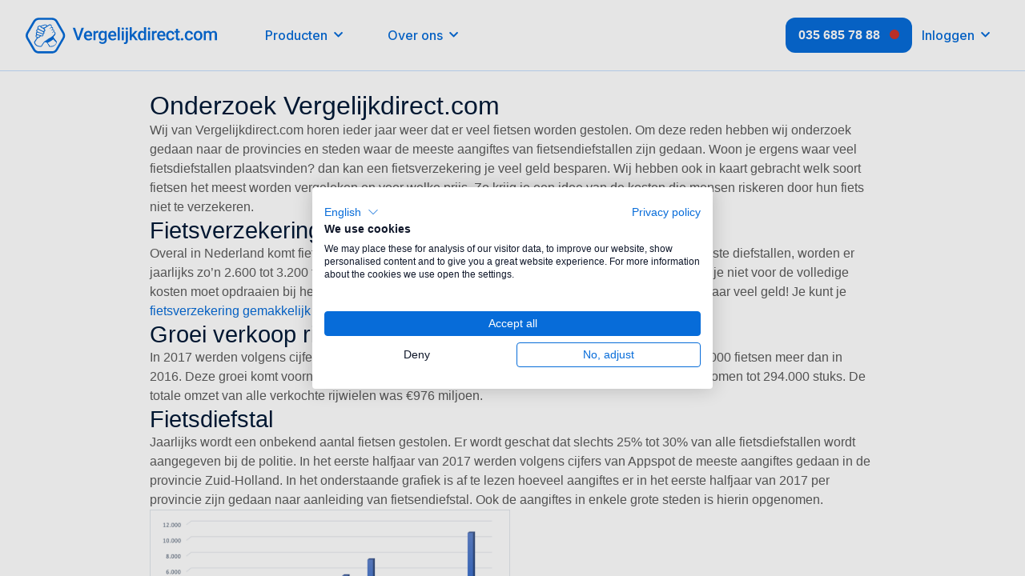

--- FILE ---
content_type: text/html; charset=UTF-8
request_url: https://vergelijkdirect.com/onderzoek/maximaal-30-procent-fietseigenaren-verzekert-fiets/
body_size: 20354
content:

<!DOCTYPE html>
<html lang="nl" prefix="og: http://ogp.me/ns#">
<head>
    <meta charset="UTF-8">
    <meta name="viewport" content="width=device-width, initial-scale=1.0">
    <meta name="google-site-verification" content="Zmbo3dyjRe7Ro8MfdZadipSVUM_vAV_19iA7pn1LD4w" />
    <meta name="referrer" content="no-referrer-when-downgrade" />
    <meta name="format-detection" content="telephone=no" />

    <!-- Google Tag Manager -->
    <script>(function(w,d,s,l,i){w[l]=w[l]||[];w[l].push({'gtm.start':
            new Date().getTime(),event:'gtm.js'});var f=d.getElementsByTagName(s)[0],
            j=d.createElement(s),dl=l!='dataLayer'?'&l='+l:'';j.async=true;j.src=
            'https://www.googletagmanager.com/gtm.js?id='+i+dl;f.parentNode.insertBefore(j,f);
        })(window,document,'script','dataLayer','GTM-WTS923');</script>
    <!-- End Google Tag Manager -->
    <script>
        window.homeUrl = 'https://vergelijkdirect.com/';
    </script>
    <noscript><iframe src="https://www.googletagmanager.com/ns.html?id=GTM-WTS923"
                      height="0" width="0" style="display:none;visibility:hidden"></iframe></noscript>
    <script async defer crossorigin="anonymous" src="https://connect.facebook.net/nl_NL/sdk.js#xfbml=1&version=v3.3"></script>

        <link rel="stylesheet" href="https://vergelijkdirect.com/wp-content/themes/farben-basic/dist/app.min.css" type="text/css" media="all">
    <link rel="profile" href="http://gmpg.org/xfn/11">
    <link rel="pingback" href="https://vergelijkdirect.com/xmlrpc.php">
    <!-- Preconnect to Google Fonts for better performance -->
    <link rel="preconnect" href="https://fonts.googleapis.com">
    <link rel="preconnect" href="https://fonts.gstatic.com" crossorigin>
    <!-- Load the fonts -->
    <link href="https://fonts.googleapis.com/css2?family=Open+Sans:wght@400;600&display=swap" rel="preload" as="font">
    <link href="https://fonts.googleapis.com/css2?family=Inter:wght@100;200;300;400;500;600;700;800&display=swap" rel="preload" as="font">
    <link href="https://fonts.googleapis.com/css2?family=Plus+Jakarta+Sans:ital,wght@0,200..800;1,200..800&display=swap" rel="preload" as="font">
    <link rel="preconnect" href="https://fonts.gstatic.com/" crossorigin>

    <!-- jQuery (latest version from Google CDN) -->
    <script src="https://ajax.googleapis.com/ajax/libs/jquery/3.6.0/jquery.min.js"></script>
    <script src="https://stackpath.bootstrapcdn.com/bootstrap/4.1.3/js/bootstrap.min.js" integrity="sha384-ChfqqxuZUCnJSK3+MXmPNIyE6ZbWh2IMqE241rYiqJxyMiZ6OW/JmZQ5stwEULTy" crossorigin="anonymous"></script>
    <!--[if IE]><script src="https://vergelijkdirect.com/wp-content/themes/farben-basic/library/js/html5.js"></script><![endif]-->
    <title>Maximaal 30% van de fietseigenaren verzekert fiets!</title>
<meta name='robots' content='max-image-preview:large' />

<!-- This site is optimized with the Yoast SEO Premium plugin v11.1.1 - https://yoast.com/wordpress/plugins/seo/ -->
<meta name="description" content="Uit onderzoek van Vergelijkdirect.com blijkt dat er jaarlijks enorm veel fietsen worden gestolen. Toch is slechts 30% verzekerd! Hoe zit dat?"/>
<link rel="canonical" href="https://vergelijkdirect.com/onderzoek/maximaal-30-procent-fietseigenaren-verzekert-fiets/" />
<meta property="og:locale" content="nl_NL" />
<meta property="og:type" content="article" />
<meta property="og:title" content="Maximaal 30% van de fietseigenaren verzekert fiets!" />
<meta property="og:description" content="Uit onderzoek van Vergelijkdirect.com blijkt dat er jaarlijks enorm veel fietsen worden gestolen. Toch is slechts 30% verzekerd! Hoe zit dat?" />
<meta property="og:url" content="https://vergelijkdirect.com/onderzoek/maximaal-30-procent-fietseigenaren-verzekert-fiets/" />
<meta property="og:site_name" content="Vergelijkdirect.com" />
<meta property="article:publisher" content="https://www.facebook.com/vergelijkdirect" />
<meta property="article:author" content="https://www.facebook.com/bart.houtman.75" />
<meta property="fb:app_id" content="655295721151775" />
<script type='application/ld+json' class='yoast-schema-graph yoast-schema-graph--main'>{"@context":"https://schema.org","@graph":[{"@type":"Organization","@id":"https://vergelijkdirect.com/#organization","name":"Vergelijkdirect.com","url":"https://vergelijkdirect.com/","sameAs":["https://www.facebook.com/vergelijkdirect","https://nl.linkedin.com/company/vergelijkdirect-com"],"logo":{"@type":"ImageObject","url":"https://d12bmfj3oyxu0t.cloudfront.net/logos/svg/vergelijkdirect-logo-blauw.svg","@id":"https://vergelijkdirect.com/#organizationlogo"},"image":{"@id":"https://vergelijkdirect.com/#logo"}},{"@type":"WebSite","@id":"https://vergelijkdirect.com/#website","url":"https://vergelijkdirect.com/","name":"Vergelijkdirect.com","publisher":{"@id":"https://vergelijkdirect.com/#organization"},"potentialAction":{"@type":"SearchAction","target":"https://vergelijkdirect.com/?s={search_term_string}","query-input":"required name=search_term_string"}},{"@type":"WebPage","@id":"https://vergelijkdirect.com/onderzoek/maximaal-30-procent-fietseigenaren-verzekert-fiets/#webpage","url":"https://vergelijkdirect.com/onderzoek/maximaal-30-procent-fietseigenaren-verzekert-fiets/","inLanguage":"nl","name":"Maximaal 30% van de fietseigenaren verzekert fiets!","isPartOf":{"@id":"https://vergelijkdirect.com/#website"},"datePublished":"2018-03-15T13:02:35+01:00","dateModified":"2022-09-20T14:14:41+02:00","description":"Uit onderzoek van Vergelijkdirect.com blijkt dat er jaarlijks enorm veel fietsen worden gestolen. Toch is slechts 30% verzekerd! Hoe zit dat?","breadcrumb":{"@id":"https://vergelijkdirect.com/onderzoek/maximaal-30-procent-fietseigenaren-verzekert-fiets/#breadcrumb"}},{"@type":"BreadcrumbList","@id":"https://vergelijkdirect.com/onderzoek/maximaal-30-procent-fietseigenaren-verzekert-fiets/#breadcrumb","itemListElement":[{"@type":"ListItem","position":1,"item":{"@type":"WebPage","@id":"https://vergelijkdirect.com/onderzoek/","url":"https://vergelijkdirect.com/onderzoek/","name":"Onderzoeksrapporten Vergelijkdirect.com"}},{"@type":"ListItem","position":2,"item":{"@type":"WebPage","@id":"https://vergelijkdirect.com/onderzoek/maximaal-30-procent-fietseigenaren-verzekert-fiets/","url":"https://vergelijkdirect.com/onderzoek/maximaal-30-procent-fietseigenaren-verzekert-fiets/","name":"Maximaal 30% fietseigenaren verzekert fiets"}}]}]}</script>
<!-- / Yoast SEO Premium plugin. -->

<link rel="alternate" type="application/rss+xml" title="Vergelijkdirect.com &raquo; Feed" href="https://vergelijkdirect.com/feed/" />
<link rel="alternate" type="application/rss+xml" title="Vergelijkdirect.com &raquo; Reactiesfeed" href="https://vergelijkdirect.com/comments/feed/" />
<script type="text/javascript">
window._wpemojiSettings = {"baseUrl":"https:\/\/s.w.org\/images\/core\/emoji\/14.0.0\/72x72\/","ext":".png","svgUrl":"https:\/\/s.w.org\/images\/core\/emoji\/14.0.0\/svg\/","svgExt":".svg","source":{"concatemoji":"https:\/\/vergelijkdirect.com\/wp-includes\/js\/wp-emoji-release.min.js?ver=6.1.1"}};
/*! This file is auto-generated */
!function(e,a,t){var n,r,o,i=a.createElement("canvas"),p=i.getContext&&i.getContext("2d");function s(e,t){var a=String.fromCharCode,e=(p.clearRect(0,0,i.width,i.height),p.fillText(a.apply(this,e),0,0),i.toDataURL());return p.clearRect(0,0,i.width,i.height),p.fillText(a.apply(this,t),0,0),e===i.toDataURL()}function c(e){var t=a.createElement("script");t.src=e,t.defer=t.type="text/javascript",a.getElementsByTagName("head")[0].appendChild(t)}for(o=Array("flag","emoji"),t.supports={everything:!0,everythingExceptFlag:!0},r=0;r<o.length;r++)t.supports[o[r]]=function(e){if(p&&p.fillText)switch(p.textBaseline="top",p.font="600 32px Arial",e){case"flag":return s([127987,65039,8205,9895,65039],[127987,65039,8203,9895,65039])?!1:!s([55356,56826,55356,56819],[55356,56826,8203,55356,56819])&&!s([55356,57332,56128,56423,56128,56418,56128,56421,56128,56430,56128,56423,56128,56447],[55356,57332,8203,56128,56423,8203,56128,56418,8203,56128,56421,8203,56128,56430,8203,56128,56423,8203,56128,56447]);case"emoji":return!s([129777,127995,8205,129778,127999],[129777,127995,8203,129778,127999])}return!1}(o[r]),t.supports.everything=t.supports.everything&&t.supports[o[r]],"flag"!==o[r]&&(t.supports.everythingExceptFlag=t.supports.everythingExceptFlag&&t.supports[o[r]]);t.supports.everythingExceptFlag=t.supports.everythingExceptFlag&&!t.supports.flag,t.DOMReady=!1,t.readyCallback=function(){t.DOMReady=!0},t.supports.everything||(n=function(){t.readyCallback()},a.addEventListener?(a.addEventListener("DOMContentLoaded",n,!1),e.addEventListener("load",n,!1)):(e.attachEvent("onload",n),a.attachEvent("onreadystatechange",function(){"complete"===a.readyState&&t.readyCallback()})),(e=t.source||{}).concatemoji?c(e.concatemoji):e.wpemoji&&e.twemoji&&(c(e.twemoji),c(e.wpemoji)))}(window,document,window._wpemojiSettings);
</script>
<style type="text/css">
img.wp-smiley,
img.emoji {
	display: inline !important;
	border: none !important;
	box-shadow: none !important;
	height: 1em !important;
	width: 1em !important;
	margin: 0 0.07em !important;
	vertical-align: -0.1em !important;
	background: none !important;
	padding: 0 !important;
}
</style>
	<link rel="https://api.w.org/" href="https://vergelijkdirect.com/wp-json/" /><link rel="alternate" type="application/json" href="https://vergelijkdirect.com/wp-json/wp/v2/pages/5389" /><link rel="EditURI" type="application/rsd+xml" title="RSD" href="https://vergelijkdirect.com/xmlrpc.php?rsd" />
<link rel="wlwmanifest" type="application/wlwmanifest+xml" href="https://vergelijkdirect.com/wp-includes/wlwmanifest.xml" />
<meta name="generator" content="WordPress 6.1.1" />
<link rel='shortlink' href='https://vergelijkdirect.com/?p=5389' />
<link rel="alternate" type="application/json+oembed" href="https://vergelijkdirect.com/wp-json/oembed/1.0/embed?url=https%3A%2F%2Fvergelijkdirect.com%2Fonderzoek%2Fmaximaal-30-procent-fietseigenaren-verzekert-fiets%2F" />
<link rel="alternate" type="text/xml+oembed" href="https://vergelijkdirect.com/wp-json/oembed/1.0/embed?url=https%3A%2F%2Fvergelijkdirect.com%2Fonderzoek%2Fmaximaal-30-procent-fietseigenaren-verzekert-fiets%2F&#038;format=xml" />
    <style>
        .container { max-width: 1170px; }
    </style>
    <meta name="image" property="og:image" content="https://d12bmfj3oyxu0t.cloudfront.net/vergelijkdirect/blog/banner-linkedin-blauw.png" /><meta property="og:image:secure_url" content="https://d12bmfj3oyxu0t.cloudfront.net/vergelijkdirect/blog/banner-linkedin-blauw.png" /><meta property="og:image:type" content="image/png"><meta property="og:image:width" content="1600"><meta property="og:image:height" content="630"><meta property="og:image:alt" content="Vergelijkdirect icon"><style>
            #wpadminbar, #wpadminbar .menupop .ab-sub-wrapper,
            #wpadminbar .shortlink-input,
            #wpadminbar a,
            #wpadminbar .quicklinks .menupop ul.ab-sub-secondary {
                background: none repeat scroll 0 0 #fdfd96!important;
            }

            #wpadminbar li.hover,
            #wpadminbar a:hover,
            #wpadminbar .ab-top-menu > li:hover > .ab-item{
                background: none repeat scroll 0 0 #f0e68c!important;
             }

            #wpadminbar a.ab-item, #wpadminbar .ab-icon:before,
             #wpadminbar .ab-item:before, #wpadminbar #adminbarsearch:before,
             #wpadminbar a.ab-item, #wpadminbar > #wp-toolbar span.ab-label, #wpadminbar > #wp-toolbar span.noticon,
             #wpadminbar .ab-submenu .ab-item {
                color: #000000!important;
            }
         </style><link rel="icon" href="https://vergelijkdirect.com/wp-content/uploads/2019/06/310x310favicon-.png" sizes="32x32" />
<link rel="icon" href="https://vergelijkdirect.com/wp-content/uploads/2019/06/310x310favicon-.png" sizes="192x192" />
<link rel="apple-touch-icon" href="https://vergelijkdirect.com/wp-content/uploads/2019/06/310x310favicon-.png" />
<meta name="msapplication-TileImage" content="https://vergelijkdirect.com/wp-content/uploads/2019/06/310x310favicon-.png" />
		<style type="text/css" id="wp-custom-css">
			.info-card__image {
	width: 100%;
	height: auto!important;
}


.content-image {
	max-width: 320px;
	float:left;
	width: 100%;
}

@media screen and (max-width: 822px) {
 .content-image {
	 max-width: 50%;
	}
}

@media screen and (max-width: 600px) {
 .content-image {
	 max-width: 100%;
	 padding-bottom: 5px;
	}
}		</style>
		</head>
<div id="fb-root"></div>
<body class="page-template page-template-page-about page-template-page-about-php page page-id-5389 page-child parent-pageid-5410 basic">
<svg xmlns="http://www.w3.org/2000/svg" viewBox="0 0 0 0" width="0" height="0" focusable="false" role="none" style="visibility: hidden; position: absolute; left: -9999px; overflow: hidden;" ><defs><filter id="wp-duotone-dark-grayscale"><feColorMatrix color-interpolation-filters="sRGB" type="matrix" values=" .299 .587 .114 0 0 .299 .587 .114 0 0 .299 .587 .114 0 0 .299 .587 .114 0 0 " /><feComponentTransfer color-interpolation-filters="sRGB" ><feFuncR type="table" tableValues="0 0.49803921568627" /><feFuncG type="table" tableValues="0 0.49803921568627" /><feFuncB type="table" tableValues="0 0.49803921568627" /><feFuncA type="table" tableValues="1 1" /></feComponentTransfer><feComposite in2="SourceGraphic" operator="in" /></filter></defs></svg><svg xmlns="http://www.w3.org/2000/svg" viewBox="0 0 0 0" width="0" height="0" focusable="false" role="none" style="visibility: hidden; position: absolute; left: -9999px; overflow: hidden;" ><defs><filter id="wp-duotone-grayscale"><feColorMatrix color-interpolation-filters="sRGB" type="matrix" values=" .299 .587 .114 0 0 .299 .587 .114 0 0 .299 .587 .114 0 0 .299 .587 .114 0 0 " /><feComponentTransfer color-interpolation-filters="sRGB" ><feFuncR type="table" tableValues="0 1" /><feFuncG type="table" tableValues="0 1" /><feFuncB type="table" tableValues="0 1" /><feFuncA type="table" tableValues="1 1" /></feComponentTransfer><feComposite in2="SourceGraphic" operator="in" /></filter></defs></svg><svg xmlns="http://www.w3.org/2000/svg" viewBox="0 0 0 0" width="0" height="0" focusable="false" role="none" style="visibility: hidden; position: absolute; left: -9999px; overflow: hidden;" ><defs><filter id="wp-duotone-purple-yellow"><feColorMatrix color-interpolation-filters="sRGB" type="matrix" values=" .299 .587 .114 0 0 .299 .587 .114 0 0 .299 .587 .114 0 0 .299 .587 .114 0 0 " /><feComponentTransfer color-interpolation-filters="sRGB" ><feFuncR type="table" tableValues="0.54901960784314 0.98823529411765" /><feFuncG type="table" tableValues="0 1" /><feFuncB type="table" tableValues="0.71764705882353 0.25490196078431" /><feFuncA type="table" tableValues="1 1" /></feComponentTransfer><feComposite in2="SourceGraphic" operator="in" /></filter></defs></svg><svg xmlns="http://www.w3.org/2000/svg" viewBox="0 0 0 0" width="0" height="0" focusable="false" role="none" style="visibility: hidden; position: absolute; left: -9999px; overflow: hidden;" ><defs><filter id="wp-duotone-blue-red"><feColorMatrix color-interpolation-filters="sRGB" type="matrix" values=" .299 .587 .114 0 0 .299 .587 .114 0 0 .299 .587 .114 0 0 .299 .587 .114 0 0 " /><feComponentTransfer color-interpolation-filters="sRGB" ><feFuncR type="table" tableValues="0 1" /><feFuncG type="table" tableValues="0 0.27843137254902" /><feFuncB type="table" tableValues="0.5921568627451 0.27843137254902" /><feFuncA type="table" tableValues="1 1" /></feComponentTransfer><feComposite in2="SourceGraphic" operator="in" /></filter></defs></svg><svg xmlns="http://www.w3.org/2000/svg" viewBox="0 0 0 0" width="0" height="0" focusable="false" role="none" style="visibility: hidden; position: absolute; left: -9999px; overflow: hidden;" ><defs><filter id="wp-duotone-midnight"><feColorMatrix color-interpolation-filters="sRGB" type="matrix" values=" .299 .587 .114 0 0 .299 .587 .114 0 0 .299 .587 .114 0 0 .299 .587 .114 0 0 " /><feComponentTransfer color-interpolation-filters="sRGB" ><feFuncR type="table" tableValues="0 0" /><feFuncG type="table" tableValues="0 0.64705882352941" /><feFuncB type="table" tableValues="0 1" /><feFuncA type="table" tableValues="1 1" /></feComponentTransfer><feComposite in2="SourceGraphic" operator="in" /></filter></defs></svg><svg xmlns="http://www.w3.org/2000/svg" viewBox="0 0 0 0" width="0" height="0" focusable="false" role="none" style="visibility: hidden; position: absolute; left: -9999px; overflow: hidden;" ><defs><filter id="wp-duotone-magenta-yellow"><feColorMatrix color-interpolation-filters="sRGB" type="matrix" values=" .299 .587 .114 0 0 .299 .587 .114 0 0 .299 .587 .114 0 0 .299 .587 .114 0 0 " /><feComponentTransfer color-interpolation-filters="sRGB" ><feFuncR type="table" tableValues="0.78039215686275 1" /><feFuncG type="table" tableValues="0 0.94901960784314" /><feFuncB type="table" tableValues="0.35294117647059 0.47058823529412" /><feFuncA type="table" tableValues="1 1" /></feComponentTransfer><feComposite in2="SourceGraphic" operator="in" /></filter></defs></svg><svg xmlns="http://www.w3.org/2000/svg" viewBox="0 0 0 0" width="0" height="0" focusable="false" role="none" style="visibility: hidden; position: absolute; left: -9999px; overflow: hidden;" ><defs><filter id="wp-duotone-purple-green"><feColorMatrix color-interpolation-filters="sRGB" type="matrix" values=" .299 .587 .114 0 0 .299 .587 .114 0 0 .299 .587 .114 0 0 .299 .587 .114 0 0 " /><feComponentTransfer color-interpolation-filters="sRGB" ><feFuncR type="table" tableValues="0.65098039215686 0.40392156862745" /><feFuncG type="table" tableValues="0 1" /><feFuncB type="table" tableValues="0.44705882352941 0.4" /><feFuncA type="table" tableValues="1 1" /></feComponentTransfer><feComposite in2="SourceGraphic" operator="in" /></filter></defs></svg><svg xmlns="http://www.w3.org/2000/svg" viewBox="0 0 0 0" width="0" height="0" focusable="false" role="none" style="visibility: hidden; position: absolute; left: -9999px; overflow: hidden;" ><defs><filter id="wp-duotone-blue-orange"><feColorMatrix color-interpolation-filters="sRGB" type="matrix" values=" .299 .587 .114 0 0 .299 .587 .114 0 0 .299 .587 .114 0 0 .299 .587 .114 0 0 " /><feComponentTransfer color-interpolation-filters="sRGB" ><feFuncR type="table" tableValues="0.098039215686275 1" /><feFuncG type="table" tableValues="0 0.66274509803922" /><feFuncB type="table" tableValues="0.84705882352941 0.41960784313725" /><feFuncA type="table" tableValues="1 1" /></feComponentTransfer><feComposite in2="SourceGraphic" operator="in" /></filter></defs></svg><header id="header" class="header">
    <div class="header__wrapper">
        <div class="header__wrapper_icon-and-nav">
            <a class="header__logo-link" href="/">
                <img
                    class="header__logo-image"
                    src="https://d12bmfj3oyxu0t.cloudfront.net/logos/svg/vergelijkdirect-logo-blauw.svg"
                    alt="VergelijkDirect | Logo"
                >
            </a>
                            <nav class="header__navigation">
                    <div class="vd-custom-dropdown__group">
                        <ul class="header__navigation-list">
                            <li class="header__navigation-item">
                                <div class="vd-custom-dropdown">
                                    <a
                                        id="products-link"
                                        class="vd-custom-dropdown__link header__navigation-link"
                                        href="#"
                                        role="button"
                                        aria-haspopup="true"
                                        aria-expanded="false"
                                    >
                                        <span class="header__navigation-text">Producten</span>
                                        <i class="header__navigation-icon fas fa-chevron-down"></i>
                                    </a>
                                    <div id="products-tab" class="vd-custom-dropdown__tab header-menu">
                                        <div class="header-menu__wrapper">
                                            <div class="header-menu__sidebar">
                                                                                                    <ul class="header-menu__sidebar-list">
                                                                                                                    <li class="header-menu__sidebar-item">
                                                                <button data-target="Verzekeringen" class="header-menu__sidebar-button">
                                                                    <div class="header-menu__sidebar-button-icon vd-icon">
                                                                        <i class="
                                                                            fas
                                                                            fa-shield-check                                                                                                                                                        "></i>
                                                                    </div>
                                                                <span class="header-menu__sidebar-text">Verzekeringen</span>
                                                                </button>
                                                            </li>
                                                                                                                    <li class="header-menu__sidebar-item">
                                                                <button data-target="Zakelijk" class="header-menu__sidebar-button">
                                                                    <div class="header-menu__sidebar-button-icon vd-icon">
                                                                        <i class="
                                                                            fas
                                                                            fa-user-tie                                                                                                                                                        "></i>
                                                                    </div>
                                                                <span class="header-menu__sidebar-text">Zakelijk</span>
                                                                </button>
                                                            </li>
                                                                                                                    <li class="header-menu__sidebar-item">
                                                                <button data-target="Geld lenen" class="header-menu__sidebar-button">
                                                                    <div class="header-menu__sidebar-button-icon vd-icon">
                                                                        <i class="
                                                                            fas
                                                                            fa-euro-sign                                                                                                                                                        "></i>
                                                                    </div>
                                                                <span class="header-menu__sidebar-text">Geld lenen</span>
                                                                </button>
                                                            </li>
                                                                                                                    <li class="header-menu__sidebar-item">
                                                                <button data-target="Energie" class="header-menu__sidebar-button">
                                                                    <div class="header-menu__sidebar-button-icon vd-icon">
                                                                        <i class="
                                                                            fas
                                                                            fa-plug                                                                                                                                                        "></i>
                                                                    </div>
                                                                <span class="header-menu__sidebar-text">Energie</span>
                                                                </button>
                                                            </li>
                                                                                                                    <li class="header-menu__sidebar-item">
                                                                <button data-target="Internet, TV & bellen" class="header-menu__sidebar-button">
                                                                    <div class="header-menu__sidebar-button-icon vd-icon">
                                                                        <i class="
                                                                            fas
                                                                            fa-router                                                                                                                                                            internet
                                                                                                                                                        "></i>
                                                                    </div>
                                                                <span class="header-menu__sidebar-text">Internet, TV & bellen</span>
                                                                </button>
                                                            </li>
                                                                                                            </ul>
                                                                                                <form action="/">
                                                    <div class="vd-custom-search-input">
                                                        <input
                                                                class="vd-custom-search-input__input header-menu__sidebar-input"
                                                                name="s"
                                                                type="text"
                                                                placeholder="bv. Autoverzekering vergelijken"
                                                                aria-label="Page search"
                                                        >
                                                        <button type="submit" aria-label="Search" class="vd-custom-search-input__button">
                                                            <i class="far fa-search"></i>
                                                        </button>
                                                    </div>
                                                </form>
                                            </div>
                                            <div class="header-menu__content">
                                                <div class="header-menu__content_products">
                                                    <div class="header-items-tab">
                                                                                                                    <div id="Verzekeringen-tab" class="header-items-tab__wrapper">
                                                                                                                                    <div class="vd-info-card">
    <span class="vd-info-card__title">Pak meer voor minder!</span>
    <p class="vd-info-card__description">Combineer verschillende dekkingen in één handige polis en bespaar tot wel €240 per jaar op je verzekeringskosten. </p>
    <a href="/verzekeringen/verzekeringspakket/" class="vd-info-card__button vd-btn-text vd-btn-text-primary vd-btn-icon-right">
        <span>Bereken jouw korting</span>
        <i class="fas fa-chevron-right"></i>
    </a>
</div>
                                                                                                                                                                                                                                                                    <span class="header-items-tab__title">Alles in 1 verzekering</span>
                                                                                                                                            <ul class="header-items-tab__list">
                                                                                                                                                            <li class="header-items-tab__item">
                                                                                    <div class="vd-display-flex">
                                                                                                                                                                                <i class="
                                                                                        header-items-tab__icon
                                                                                        fas
                                                                                        fa-file-contract                                                                                        "></i>
                                                                                                                                                                                <a
                                                                                            href="https://vergelijkdirect.com/verzekeringen/verzekeringspakket/"
                                                                                            class="header-items-tab__link"
                                                                                        >
                                                                                            <span>Verzekeringspakket</span>
                                                                                        </a>
                                                                                    </div>
                                                                                                                                                                    </li>
                                                                                                                                                    </ul>
                                                                                                                                                                                                        <span class="header-items-tab__title">Voertuigen</span>
                                                                                                                                            <ul class="header-items-tab__list">
                                                                                                                                                            <li class="header-items-tab__item">
                                                                                    <div class="vd-display-flex">
                                                                                                                                                                                <i class="
                                                                                        header-items-tab__icon
                                                                                        fas
                                                                                        fa-car                                                                                        "></i>
                                                                                                                                                                                <a
                                                                                            href="https://vergelijkdirect.com/verzekeringen/autoverzekering/"
                                                                                            class="header-items-tab__link"
                                                                                        >
                                                                                            <span>Autoverzekering</span>
                                                                                        </a>
                                                                                    </div>
                                                                                                                                                                    </li>
                                                                                                                                                            <li class="header-items-tab__item">
                                                                                    <div class="vd-display-flex">
                                                                                                                                                                                <i class="
                                                                                        header-items-tab__icon
                                                                                        fas
                                                                                        fa-trailer                                                                                        "></i>
                                                                                                                                                                                <a
                                                                                            href="https://vergelijkdirect.com/verzekeringen/aanhangwagenverzekering/"
                                                                                            class="header-items-tab__link"
                                                                                        >
                                                                                            <span>Aanhangwagenverzekering</span>
                                                                                        </a>
                                                                                    </div>
                                                                                                                                                                    </li>
                                                                                                                                                            <li class="header-items-tab__item">
                                                                                    <div class="vd-display-flex">
                                                                                                                                                                                    <svg class="header-items-tab__icon" xmlns="http://www.w3.org/2000/svg" fill="#076CD9" viewBox="0 0 640 512"><!--! Font Awesome Pro 6.4.0 by @fontawesome - https://fontawesome.com License - https://fontawesome.com/license (Commercial License) Copyright 2023 Fonticons, Inc. --><path d="M328 56c0-13.3 10.7-24 24-24h41.3c23.8 0 45.1 15.1 52.9 37.6l8.1 23.3 51-25.5c4.4-2.2 9.3-3.4 14.3-3.4H528c8.8 0 16 7.2 16 16v64c0 8.8-7.2 16-16 16h-8.4c-5 0-9.9-1.2-14.3-3.4l-34.9-17.5L500 224.4c4-.3 8-.4 12-.4c43.7 0 83.3 17.5 112.1 45.8c9.5 9.3 9.6 24.5 .3 33.9s-24.5 9.6-33.9 .3C570.2 284.2 542.6 272 512 272c-55.1 0-101 39.8-110.3 92.3c-2 11.5-12 19.8-23.6 19.8H336c-.9 0-1.7 0-2.6-.1H256c0 53-43 96-96 96s-96-43-96-96H32c-17.7 0-32-14.3-32-32V320c0-70.7 57.3-128 128-128h96c17.7 0 32 14.3 32 32v64c0 17.7 14.3 32 32 32h77.3c16.8-38.5 48.4-69.2 87.6-84.7L400.8 85.4c-1.1-3.2-4.2-5.4-7.6-5.4H352c-13.3 0-24-10.7-24-24zM128 96h96c17.7 0 32 14.3 32 32s-14.3 32-32 32H128c-17.7 0-32-14.3-32-32s14.3-32 32-32zm32 336c26.5 0 48-21.5 48-48H112c0 26.5 21.5 48 48 48zm352 0a48 48 0 1 0 0-96 48 48 0 1 0 0 96zm0-144a96 96 0 1 1 0 192 96 96 0 1 1 0-192z"/></svg>
                                                                                                                                                                                <a
                                                                                            href="https://vergelijkdirect.com/verzekeringen/brommerverzekering/"
                                                                                            class="header-items-tab__link"
                                                                                        >
                                                                                            <span>Brommerverzekeringen</span>
                                                                                        </a>
                                                                                    </div>
                                                                                                                                                                            <ul class="header-items-tab__sub-list">
                                                                                                                                                                                            <li class="header-items-tab__sub-item">
                                                                                                                                                                                                            <i class="header-items-tab__icon fas fa-angle-right"></i>
                                                                                                                                                                                                        <a
                                                                                                        href="https://vergelijkdirect.com/verzekeringen/scooterverzekering/"
                                                                                                        class="header-items-tab__link"
                                                                                                    >
                                                                                                        <span>Scooterverzekering</span>
                                                                                                    </a>
                                                                                                </li>
                                                                                                                                                                                            <li class="header-items-tab__sub-item">
                                                                                                                                                                                                            <i class="header-items-tab__icon fas fa-angle-right"></i>
                                                                                                                                                                                                        <a
                                                                                                        href="https://vergelijkdirect.com/verzekeringen/brommerverzekering/brommobiel/"
                                                                                                        class="header-items-tab__link"
                                                                                                    >
                                                                                                        <span>Brommobielverzekering</span>
                                                                                                    </a>
                                                                                                </li>
                                                                                                                                                                                            <li class="header-items-tab__sub-item">
                                                                                                                                                                                                            <i class="header-items-tab__icon fas fa-angle-right"></i>
                                                                                                                                                                                                        <a
                                                                                                        href="https://vergelijkdirect.com/verzekeringen/fietsverzekering/speed-pedelec/"
                                                                                                        class="header-items-tab__link"
                                                                                                    >
                                                                                                        <span>Speed pedelec verzekering</span>
                                                                                                    </a>
                                                                                                </li>
                                                                                                                                                                                    </ul>
                                                                                                                                                                    </li>
                                                                                                                                                            <li class="header-items-tab__item">
                                                                                    <div class="vd-display-flex">
                                                                                                                                                                                <i class="
                                                                                        header-items-tab__icon
                                                                                        fas
                                                                                        fa-shuttle-van                                                                                        "></i>
                                                                                                                                                                                <a
                                                                                            href="https://vergelijkdirect.com/verzekeringen/camperverzekering/"
                                                                                            class="header-items-tab__link"
                                                                                        >
                                                                                            <span>Camperverzekering</span>
                                                                                        </a>
                                                                                    </div>
                                                                                                                                                                    </li>
                                                                                                                                                            <li class="header-items-tab__item">
                                                                                    <div class="vd-display-flex">
                                                                                                                                                                                <i class="
                                                                                        header-items-tab__icon
                                                                                        fas
                                                                                        fa-bicycle                                                                                        "></i>
                                                                                                                                                                                <a
                                                                                            href="https://vergelijkdirect.com/verzekeringen/fietsverzekering/"
                                                                                            class="header-items-tab__link"
                                                                                        >
                                                                                            <span>Fietsverzekeringen</span>
                                                                                        </a>
                                                                                    </div>
                                                                                                                                                                            <ul class="header-items-tab__sub-list">
                                                                                                                                                                                            <li class="header-items-tab__sub-item">
                                                                                                                                                                                                            <i class="header-items-tab__icon fas fa-angle-right"></i>
                                                                                                                                                                                                        <a
                                                                                                        href="https://vergelijkdirect.com/verzekeringen/fietsverzekering/e-bike/"
                                                                                                        class="header-items-tab__link"
                                                                                                    >
                                                                                                        <span>E-bike verzekering vergelijken</span>
                                                                                                    </a>
                                                                                                </li>
                                                                                                                                                                                            <li class="header-items-tab__sub-item">
                                                                                                                                                                                                            <i class="header-items-tab__icon fas fa-angle-right"></i>
                                                                                                                                                                                                        <a
                                                                                                        href="https://vergelijkdirect.com/verzekeringen/fietsverzekering/bakfiets/"
                                                                                                        class="header-items-tab__link"
                                                                                                    >
                                                                                                        <span>Bakfietsverzekering</span>
                                                                                                    </a>
                                                                                                </li>
                                                                                                                                                                                    </ul>
                                                                                                                                                                    </li>
                                                                                                                                                            <li class="header-items-tab__item">
                                                                                    <div class="vd-display-flex">
                                                                                                                                                                                <i class="
                                                                                        header-items-tab__icon
                                                                                        fas
                                                                                        fa-motorcycle                                                                                        "></i>
                                                                                                                                                                                <a
                                                                                            href="https://vergelijkdirect.com/verzekeringen/motorverzekering/"
                                                                                            class="header-items-tab__link"
                                                                                        >
                                                                                            <span>Motorverzekering</span>
                                                                                        </a>
                                                                                    </div>
                                                                                                                                                                    </li>
                                                                                                                                                    </ul>
                                                                                                                                                                                                        <span class="header-items-tab__title">Huis & spullen</span>
                                                                                                                                            <ul class="header-items-tab__list">
                                                                                                                                                            <li class="header-items-tab__item">
                                                                                    <div class="vd-display-flex">
                                                                                                                                                                                <i class="
                                                                                        header-items-tab__icon
                                                                                        fas
                                                                                        fa-house                                                                                        "></i>
                                                                                                                                                                                <a
                                                                                            href="https://vergelijkdirect.com/verzekeringen/woonverzekering/"
                                                                                            class="header-items-tab__link"
                                                                                        >
                                                                                            <span>Woonverzekeringen</span>
                                                                                        </a>
                                                                                    </div>
                                                                                                                                                                            <ul class="header-items-tab__sub-list">
                                                                                                                                                                                            <li class="header-items-tab__sub-item">
                                                                                                                                                                                                            <i class="header-items-tab__icon fas fa-angle-right"></i>
                                                                                                                                                                                                        <a
                                                                                                        href="https://vergelijkdirect.com/verzekeringen/inboedelverzekering/"
                                                                                                        class="header-items-tab__link"
                                                                                                    >
                                                                                                        <span>Inboedelverzekering</span>
                                                                                                    </a>
                                                                                                </li>
                                                                                                                                                                                            <li class="header-items-tab__sub-item">
                                                                                                                                                                                                            <i class="header-items-tab__icon fas fa-angle-right"></i>
                                                                                                                                                                                                        <a
                                                                                                        href="https://vergelijkdirect.com/verzekeringen/opstalverzekering/"
                                                                                                        class="header-items-tab__link"
                                                                                                    >
                                                                                                        <span>Opstalverzekering</span>
                                                                                                    </a>
                                                                                                </li>
                                                                                                                                                                                    </ul>
                                                                                                                                                                    </li>
                                                                                                                                                    </ul>
                                                                                                                                                                                                        <span class="header-items-tab__title">Gezondheid en welzijn</span>
                                                                                                                                            <ul class="header-items-tab__list">
                                                                                                                                                            <li class="header-items-tab__item">
                                                                                    <div class="vd-display-flex">
                                                                                                                                                                                <i class="
                                                                                        header-items-tab__icon
                                                                                        fas
                                                                                        fa-heartbeat                                                                                        "></i>
                                                                                                                                                                                <a
                                                                                            href="https://vergelijkdirect.com/verzekeringen/zorgverzekering/"
                                                                                            class="header-items-tab__link"
                                                                                        >
                                                                                            <span>Zorgverzekering 2025</span>
                                                                                        </a>
                                                                                    </div>
                                                                                                                                                                    </li>
                                                                                                                                                            <li class="header-items-tab__item">
                                                                                    <div class="vd-display-flex">
                                                                                                                                                                                <i class="
                                                                                        header-items-tab__icon
                                                                                        fas
                                                                                        fa-dog                                                                                        "></i>
                                                                                                                                                                                <a
                                                                                            href="https://vergelijkdirect.com/verzekeringen/dierenverzekering/"
                                                                                            class="header-items-tab__link"
                                                                                        >
                                                                                            <span>Dierenverzekering</span>
                                                                                        </a>
                                                                                    </div>
                                                                                                                                                                    </li>
                                                                                                                                                    </ul>
                                                                                                                                                                                                        <span class="header-items-tab__title">Hobby & recreatie</span>
                                                                                                                                            <ul class="header-items-tab__list">
                                                                                                                                                            <li class="header-items-tab__item">
                                                                                    <div class="vd-display-flex">
                                                                                                                                                                                <i class="
                                                                                        header-items-tab__icon
                                                                                        fas
                                                                                        fa-ship                                                                                        "></i>
                                                                                                                                                                                <a
                                                                                            href="https://vergelijkdirect.com/verzekeringen/bootverzekering/"
                                                                                            class="header-items-tab__link"
                                                                                        >
                                                                                            <span>Bootverzekering</span>
                                                                                        </a>
                                                                                    </div>
                                                                                                                                                                    </li>
                                                                                                                                                            <li class="header-items-tab__item">
                                                                                    <div class="vd-display-flex">
                                                                                                                                                                                <i class="
                                                                                        header-items-tab__icon
                                                                                        fas
                                                                                        fa-caravan-alt                                                                                        "></i>
                                                                                                                                                                                <a
                                                                                            href="https://vergelijkdirect.com/verzekeringen/caravanverzekering/"
                                                                                            class="header-items-tab__link"
                                                                                        >
                                                                                            <span>Caravanverzekering</span>
                                                                                        </a>
                                                                                    </div>
                                                                                                                                                                    </li>
                                                                                                                                                            <li class="header-items-tab__item">
                                                                                    <div class="vd-display-flex">
                                                                                                                                                                                <i class="
                                                                                        header-items-tab__icon
                                                                                        fas
                                                                                        fa-plane                                                                                        "></i>
                                                                                                                                                                                <a
                                                                                            href="https://vergelijkdirect.com/verzekeringen/reisverzekering/"
                                                                                            class="header-items-tab__link"
                                                                                        >
                                                                                            <span>Reisverzekering</span>
                                                                                        </a>
                                                                                    </div>
                                                                                                                                                                    </li>
                                                                                                                                                    </ul>
                                                                                                                                                                                                        <span class="header-items-tab__title">Aansprakelijkheid & rechtsbijstand</span>
                                                                                                                                            <ul class="header-items-tab__list">
                                                                                                                                                            <li class="header-items-tab__item">
                                                                                    <div class="vd-display-flex">
                                                                                                                                                                                <i class="
                                                                                        header-items-tab__icon
                                                                                        fas
                                                                                        fa-glass-martini-alt                                                                                        "></i>
                                                                                                                                                                                <a
                                                                                            href="https://vergelijkdirect.com/verzekeringen/aansprakelijkheidsverzekering/"
                                                                                            class="header-items-tab__link"
                                                                                        >
                                                                                            <span>Aansprakelijkheidsverzekering</span>
                                                                                        </a>
                                                                                    </div>
                                                                                                                                                                    </li>
                                                                                                                                                            <li class="header-items-tab__item">
                                                                                    <div class="vd-display-flex">
                                                                                                                                                                                <i class="
                                                                                        header-items-tab__icon
                                                                                        fas
                                                                                        fa-balance-scale                                                                                        "></i>
                                                                                                                                                                                <a
                                                                                            href="https://vergelijkdirect.com/verzekeringen/rechtsbijstandverzekering/"
                                                                                            class="header-items-tab__link"
                                                                                        >
                                                                                            <span>Rechtsbijstandverzekering</span>
                                                                                        </a>
                                                                                    </div>
                                                                                                                                                                    </li>
                                                                                                                                                    </ul>
                                                                                                                                                                                                </div>
                                                                                                                    <div id="Zakelijk-tab" class="header-items-tab__wrapper">
                                                                                                                                                                                                                                                                    <span class="header-items-tab__title">Speciaal voor ZZP'ers</span>
                                                                                                                                            <ul class="header-items-tab__list">
                                                                                                                                                            <li class="header-items-tab__item">
                                                                                    <div class="vd-display-flex">
                                                                                                                                                                                <i class="
                                                                                        header-items-tab__icon
                                                                                        fas
                                                                                        fa-briefcase                                                                                        "></i>
                                                                                                                                                                                <a
                                                                                            href="https://vergelijkdirect.com/zakelijk/zzp-verzekeringen/verzekeringspakket/"
                                                                                            class="header-items-tab__link"
                                                                                        >
                                                                                            <span>ZZP pakketverzekering</span>
                                                                                        </a>
                                                                                    </div>
                                                                                                                                                                    </li>
                                                                                                                                                            <li class="header-items-tab__item">
                                                                                    <div class="vd-display-flex">
                                                                                                                                                                                <i class="
                                                                                        header-items-tab__icon
                                                                                        fas
                                                                                        fa-glass-martini-alt                                                                                        "></i>
                                                                                                                                                                                <a
                                                                                            href="https://vergelijkdirect.com/zakelijk/aansprakelijkheidsverzekering/zzp/"
                                                                                            class="header-items-tab__link"
                                                                                        >
                                                                                            <span>Aansprakelijkheidsverzekering zzp</span>
                                                                                        </a>
                                                                                    </div>
                                                                                                                                                                    </li>
                                                                                                                                                            <li class="header-items-tab__item">
                                                                                    <div class="vd-display-flex">
                                                                                                                                                                                <i class="
                                                                                        header-items-tab__icon
                                                                                        fas
                                                                                        fa-briefcase                                                                                        "></i>
                                                                                                                                                                                <a
                                                                                            href="https://vergelijkdirect.com/zakelijk/bedrijfsaansprakelijkheidsverzekering/zzp/"
                                                                                            class="header-items-tab__link"
                                                                                        >
                                                                                            <span>Bedrijfsaansprakelijkheidsverzekering zzp</span>
                                                                                        </a>
                                                                                    </div>
                                                                                                                                                                    </li>
                                                                                                                                                            <li class="header-items-tab__item">
                                                                                    <div class="vd-display-flex">
                                                                                                                                                                                <i class="
                                                                                        header-items-tab__icon
                                                                                        fas
                                                                                        fa-user-tie                                                                                        "></i>
                                                                                                                                                                                <a
                                                                                            href="https://vergelijkdirect.com/zakelijk/beroepsaansprakelijkheidsverzekering/zzp/"
                                                                                            class="header-items-tab__link"
                                                                                        >
                                                                                            <span>Beroepsaansprakelijkheidsverzekering zzp</span>
                                                                                        </a>
                                                                                    </div>
                                                                                                                                                                    </li>
                                                                                                                                                            <li class="header-items-tab__item">
                                                                                    <div class="vd-display-flex">
                                                                                                                                                                                <i class="
                                                                                        header-items-tab__icon
                                                                                        fas
                                                                                        fa-balance-scale                                                                                        "></i>
                                                                                                                                                                                <a
                                                                                            href="https://vergelijkdirect.com/zakelijk/rechtsbijstandverzekering/zzp/"
                                                                                            class="header-items-tab__link"
                                                                                        >
                                                                                            <span>Rechtsbijstandverzekering zzp</span>
                                                                                        </a>
                                                                                    </div>
                                                                                                                                                                    </li>
                                                                                                                                                    </ul>
                                                                                                                                                                                                        <span class="header-items-tab__title">Voor bedrijven</span>
                                                                                                                                            <ul class="header-items-tab__list">
                                                                                                                                                            <li class="header-items-tab__item">
                                                                                    <div class="vd-display-flex">
                                                                                                                                                                                <i class="
                                                                                        header-items-tab__icon
                                                                                        fas
                                                                                        fa-glass-martini-alt                                                                                        "></i>
                                                                                                                                                                                <a
                                                                                            href="https://vergelijkdirect.com/zakelijk/aansprakelijkheidsverzekering/"
                                                                                            class="header-items-tab__link"
                                                                                        >
                                                                                            <span>Zakelijke aansprakelijkheidsverzekering</span>
                                                                                        </a>
                                                                                    </div>
                                                                                                                                                                    </li>
                                                                                                                                                            <li class="header-items-tab__item">
                                                                                    <div class="vd-display-flex">
                                                                                                                                                                                <i class="
                                                                                        header-items-tab__icon
                                                                                        fas
                                                                                        fa-briefcase                                                                                        "></i>
                                                                                                                                                                                <a
                                                                                            href="https://vergelijkdirect.com/zakelijk/bedrijfsaansprakelijkheidsverzekering/"
                                                                                            class="header-items-tab__link"
                                                                                        >
                                                                                            <span>Bedrijfsaansprakelijkheidsverzekering</span>
                                                                                        </a>
                                                                                    </div>
                                                                                                                                                                    </li>
                                                                                                                                                            <li class="header-items-tab__item">
                                                                                    <div class="vd-display-flex">
                                                                                                                                                                                <i class="
                                                                                        header-items-tab__icon
                                                                                        fas
                                                                                        fa-user-tie                                                                                        "></i>
                                                                                                                                                                                <a
                                                                                            href="https://vergelijkdirect.com/zakelijk/beroepsaansprakelijkheidsverzekering/"
                                                                                            class="header-items-tab__link"
                                                                                        >
                                                                                            <span>Beroepsaansprakelijkheidsverzekering</span>
                                                                                        </a>
                                                                                    </div>
                                                                                                                                                                    </li>
                                                                                                                                                            <li class="header-items-tab__item">
                                                                                    <div class="vd-display-flex">
                                                                                                                                                                                <i class="
                                                                                        header-items-tab__icon
                                                                                        fas
                                                                                        fa-car                                                                                        "></i>
                                                                                                                                                                                <a
                                                                                            href="https://vergelijkdirect.com/zakelijk/autoverzekering/"
                                                                                            class="header-items-tab__link"
                                                                                        >
                                                                                            <span>Zakelijke autoverzekering</span>
                                                                                        </a>
                                                                                    </div>
                                                                                                                                                                            <ul class="header-items-tab__sub-list">
                                                                                                                                                                                            <li class="header-items-tab__sub-item">
                                                                                                                                                                                                            <i class="header-items-tab__icon fas fa-angle-right"></i>
                                                                                                                                                                                                        <a
                                                                                                        href="https://vergelijkdirect.com/zakelijk/bestelautoverzekering/"
                                                                                                        class="header-items-tab__link"
                                                                                                    >
                                                                                                        <span>Bestelautoverzekering</span>
                                                                                                    </a>
                                                                                                </li>
                                                                                                                                                                                            <li class="header-items-tab__sub-item">
                                                                                                                                                                                                            <i class="header-items-tab__icon fas fa-angle-right"></i>
                                                                                                                                                                                                        <a
                                                                                                        href="https://vergelijkdirect.com/zakelijk/koeriersverzekering/"
                                                                                                        class="header-items-tab__link"
                                                                                                    >
                                                                                                        <span>Koeriersverzekering</span>
                                                                                                    </a>
                                                                                                </li>
                                                                                                                                                                                    </ul>
                                                                                                                                                                    </li>
                                                                                                                                                    </ul>
                                                                                                                                                                                                </div>
                                                                                                                    <div id="Geld lenen-tab" class="header-items-tab__wrapper">
                                                                                                                                                                                                                                                                    <span class="header-items-tab__title">Auto financieren</span>
                                                                                                                                            <ul class="header-items-tab__list">
                                                                                                                                                            <li class="header-items-tab__item">
                                                                                    <div class="vd-display-flex">
                                                                                                                                                                                <i class="
                                                                                        header-items-tab__icon
                                                                                        fas
                                                                                        fa-angle-right                                                                                        "></i>
                                                                                                                                                                                <a
                                                                                            href="https://vergelijkdirect.com/geld-lenen/autolening/"
                                                                                            class="header-items-tab__link"
                                                                                        >
                                                                                            <span>Autolening</span>
                                                                                        </a>
                                                                                    </div>
                                                                                                                                                                    </li>
                                                                                                                                                    </ul>
                                                                                                                                                                                                        <span class="header-items-tab__title">Persoonlijke lening</span>
                                                                                                                                            <ul class="header-items-tab__list">
                                                                                                                                                            <li class="header-items-tab__item">
                                                                                    <div class="vd-display-flex">
                                                                                                                                                                                <i class="
                                                                                        header-items-tab__icon
                                                                                        fas
                                                                                        fa-euro-sign                                                                                        "></i>
                                                                                                                                                                                <a
                                                                                            href="https://vergelijkdirect.com/geld-lenen/"
                                                                                            class="header-items-tab__link"
                                                                                        >
                                                                                            <span>Direct geld lenen</span>
                                                                                        </a>
                                                                                    </div>
                                                                                                                                                                    </li>
                                                                                                                                                            <li class="header-items-tab__item">
                                                                                    <div class="vd-display-flex">
                                                                                                                                                                                <i class="
                                                                                        header-items-tab__icon
                                                                                        fas
                                                                                        fa-angle-right                                                                                        "></i>
                                                                                                                                                                                <a
                                                                                            href="https://vergelijkdirect.com/geld-lenen/lening-oversluiten/"
                                                                                            class="header-items-tab__link"
                                                                                        >
                                                                                            <span>Lening oversluiten</span>
                                                                                        </a>
                                                                                    </div>
                                                                                                                                                                    </li>
                                                                                                                                                            <li class="header-items-tab__item">
                                                                                    <div class="vd-display-flex">
                                                                                                                                                                                <i class="
                                                                                        header-items-tab__icon
                                                                                        fas
                                                                                        fa-angle-right                                                                                        "></i>
                                                                                                                                                                                <a
                                                                                            href="https://vergelijkdirect.com/geld-lenen/persoonlijke-lening/"
                                                                                            class="header-items-tab__link"
                                                                                        >
                                                                                            <span>Persoonlijke leningen</span>
                                                                                        </a>
                                                                                    </div>
                                                                                                                                                                    </li>
                                                                                                                                                    </ul>
                                                                                                                                                                                                        <span class="header-items-tab__title">Verbouwing financieren</span>
                                                                                                                                            <ul class="header-items-tab__list">
                                                                                                                                                            <li class="header-items-tab__item">
                                                                                    <div class="vd-display-flex">
                                                                                                                                                                                <i class="
                                                                                        header-items-tab__icon
                                                                                        fas
                                                                                        fa-house                                                                                        "></i>
                                                                                                                                                                                <a
                                                                                            href="https://vergelijkdirect.com/geld-lenen/verbouwing/"
                                                                                            class="header-items-tab__link"
                                                                                        >
                                                                                            <span>Geld lenen voor verbouwing</span>
                                                                                        </a>
                                                                                    </div>
                                                                                                                                                                    </li>
                                                                                                                                                    </ul>
                                                                                                                                                                                                </div>
                                                                                                                    <div id="Energie-tab" class="header-items-tab__wrapper">
                                                                                                                                                                                                                                                                    <span class="header-items-tab__title">Energie</span>
                                                                                                                                            <ul class="header-items-tab__list">
                                                                                                                                                            <li class="header-items-tab__item">
                                                                                    <div class="vd-display-flex">
                                                                                                                                                                                <i class="
                                                                                        header-items-tab__icon
                                                                                        fas
                                                                                        fa-plug                                                                                        "></i>
                                                                                                                                                                                <a
                                                                                            href="https://vergelijkdirect.com/energie/vergelijken/"
                                                                                            class="header-items-tab__link"
                                                                                        >
                                                                                            <span>Energie vergelijken</span>
                                                                                        </a>
                                                                                    </div>
                                                                                                                                                                    </li>
                                                                                                                                                            <li class="header-items-tab__item">
                                                                                    <div class="vd-display-flex">
                                                                                                                                                                                <i class="
                                                                                        header-items-tab__icon
                                                                                        fas
                                                                                                                                                                                "></i>
                                                                                                                                                                                <a
                                                                                            href="https://vergelijkdirect.com/energie/dynamisch-energiecontract-vergelijken/"
                                                                                            class="header-items-tab__link"
                                                                                        >
                                                                                            <span>Dynamisch energiecontract vergelijken</span>
                                                                                        </a>
                                                                                    </div>
                                                                                                                                                                    </li>
                                                                                                                                                            <li class="header-items-tab__item">
                                                                                    <div class="vd-display-flex">
                                                                                                                                                                                <i class="
                                                                                        header-items-tab__icon
                                                                                        fas
                                                                                                                                                                                "></i>
                                                                                                                                                                                <a
                                                                                            href="https://vergelijkdirect.com/energie/flexibel-energiecontract-vergelijken/"
                                                                                            class="header-items-tab__link"
                                                                                        >
                                                                                            <span>Flexibel energiecontract vergelijken</span>
                                                                                        </a>
                                                                                    </div>
                                                                                                                                                                    </li>
                                                                                                                                                            <li class="header-items-tab__item">
                                                                                    <div class="vd-display-flex">
                                                                                                                                                                                <i class="
                                                                                        header-items-tab__icon
                                                                                        fas
                                                                                                                                                                                "></i>
                                                                                                                                                                                <a
                                                                                            href="https://vergelijkdirect.com/energie/variabel-energiecontract-vergelijken/"
                                                                                            class="header-items-tab__link"
                                                                                        >
                                                                                            <span>Variabel energiecontract vergelijken</span>
                                                                                        </a>
                                                                                    </div>
                                                                                                                                                                    </li>
                                                                                                                                                    </ul>
                                                                                                                                                                                                </div>
                                                                                                                    <div id="Internet, TV & bellen-tab" class="header-items-tab__wrapper">
                                                                                                                                                                                                                                                                    <span class="header-items-tab__title">Internet, TV & bellen</span>
                                                                                                                                            <ul class="header-items-tab__list">
                                                                                                                                                            <li class="header-items-tab__item">
                                                                                    <div class="vd-display-flex">
                                                                                                                                                                                <i class="
                                                                                        header-items-tab__icon
                                                                                        fas
                                                                                                                                                                                "></i>
                                                                                                                                                                                <a
                                                                                            href="https://vergelijkdirect.com/internet-tv-bellen/"
                                                                                            class="header-items-tab__link"
                                                                                        >
                                                                                            <span>Alles in 1 vergelijken: bellen, internet en TV</span>
                                                                                        </a>
                                                                                    </div>
                                                                                                                                                                    </li>
                                                                                                                                                            <li class="header-items-tab__item">
                                                                                    <div class="vd-display-flex">
                                                                                                                                                                                <i class="
                                                                                        header-items-tab__icon
                                                                                        fas
                                                                                                                                                                                "></i>
                                                                                                                                                                                <a
                                                                                            href="https://vergelijkdirect.com/internet/"
                                                                                            class="header-items-tab__link"
                                                                                        >
                                                                                            <span>Internet vergelijken</span>
                                                                                        </a>
                                                                                    </div>
                                                                                                                                                                    </li>
                                                                                                                                                            <li class="header-items-tab__item">
                                                                                    <div class="vd-display-flex">
                                                                                                                                                                                <i class="
                                                                                        header-items-tab__icon
                                                                                        fas
                                                                                        fa-router                                                                                        "></i>
                                                                                                                                                                                <a
                                                                                            href="https://vergelijkdirect.com/internet-tv/"
                                                                                            class="header-items-tab__link"
                                                                                        >
                                                                                            <span>Internet en TV vergelijken</span>
                                                                                        </a>
                                                                                    </div>
                                                                                                                                                                    </li>
                                                                                                                                                            <li class="header-items-tab__item">
                                                                                    <div class="vd-display-flex">
                                                                                                                                                                                <i class="
                                                                                        header-items-tab__icon
                                                                                        fas
                                                                                                                                                                                "></i>
                                                                                                                                                                                <a
                                                                                            href="https://vergelijkdirect.com/tv-abonnement/"
                                                                                            class="header-items-tab__link"
                                                                                        >
                                                                                            <span>TV abonnement vergelijken?</span>
                                                                                        </a>
                                                                                    </div>
                                                                                                                                                                    </li>
                                                                                                                                                    </ul>
                                                                                                                                                                                                </div>
                                                                                                                <hr class="header-items-tab__line" />
                                                        <div class="header-items-tab__banner">
                                                            <div class="header-items-tab__banner-wrapper">
                                                                <div class="header-items-tab__banner-wrapper_text">
                                                                    <p class="header-items-tab__banner-title">Heb je hulp nodig?</p>
                                                                    <p class="header-items-tab__banner-description">
                                                                        Onze experts staan voor je klaar. Neem gerust contact met ons op!                                                                     </p>
                                                                </div>
                                                                <a href="#" class="contact-button-link header-items-tab__banner-button vd-btn">Contact opnemen</a>
                                                            </div>
                                                        </div>
                                                    </div>
                                                </div>
                                            </div>
                                            <div class="header-menu__info-section">
                                                <div class="vd-info-card">
    <span class="vd-info-card__title">Pak meer voor minder!</span>
    <p class="vd-info-card__description">Combineer verschillende dekkingen in één handige polis en bespaar tot wel €240 per jaar op je verzekeringskosten. </p>
    <a href="/verzekeringen/verzekeringspakket/" class="vd-info-card__button vd-btn-text vd-btn-text-primary vd-btn-icon-right">
        <span>Bereken jouw korting</span>
        <i class="fas fa-chevron-right"></i>
    </a>
</div>
                                            </div>
                                        </div>
                                    </div>
                                </div>
                            </li>
                            <li class="header__navigation-item">
                                <div class="vd-custom-dropdown">
                                    <a
                                        class="vd-custom-dropdown__link header__navigation-link"
                                        href="#"
                                        aria-haspopup="true"
                                        aria-expanded="false"
                                    >
                                        <span class="header__navigation-text">Over ons</span>
                                        <i
                                            class="fas fa-chevron-down header__navigation-icon"
                                        ></i>
                                    </a>
                                    <div class="vd-custom-dropdown__tab header-menu__content_about-us">
                                        <div class="header-items-tab">
                                            <span class="header-items-tab__title">Over ons</span>
                                            <ul class="header-items-tab__list">
                                                                                                    <li class="header-items-tab__item">
                                                        <a
                                                            href="https://vergelijkdirect.com/blog/"
                                                            class="header-items-tab__link"
                                                        >
                                                            Blog                                                        </a>
                                                    </li>
                                                                                                    <li class="header-items-tab__item">
                                                        <a
                                                            href="https://vergelijkdirect.com/disclaimer/"
                                                            class="header-items-tab__link"
                                                        >
                                                            Disclaimer                                                        </a>
                                                    </li>
                                                                                                    <li class="header-items-tab__item">
                                                        <a
                                                            href="https://vergelijkdirect.com/letselschade/"
                                                            class="header-items-tab__link"
                                                        >
                                                            Letselschade                                                        </a>
                                                    </li>
                                                                                                    <li class="header-items-tab__item">
                                                        <a
                                                            href="https://vergelijkdirect.com/experts/"
                                                            class="header-items-tab__link"
                                                        >
                                                            Onze experts                                                        </a>
                                                    </li>
                                                                                                    <li class="header-items-tab__item">
                                                        <a
                                                            href="https://vergelijkdirect.com/beloningsbeleid/"
                                                            class="header-items-tab__link"
                                                        >
                                                            Ons beloningsbeleid                                                        </a>
                                                    </li>
                                                                                                    <li class="header-items-tab__item">
                                                        <a
                                                            href="https://vergelijkdirect.com/over-ons/"
                                                            class="header-items-tab__link"
                                                        >
                                                            Over Vergelijkdirect.com                                                        </a>
                                                    </li>
                                                                                                    <li class="header-items-tab__item">
                                                        <a
                                                            href="https://vergelijkdirect.com/privacy/"
                                                            class="header-items-tab__link"
                                                        >
                                                            Privacyverklaring                                                        </a>
                                                    </li>
                                                                                                    <li class="header-items-tab__item">
                                                        <a
                                                            href="https://vergelijkdirect.com/samenwerken/"
                                                            class="header-items-tab__link"
                                                        >
                                                            Samenwerken                                                        </a>
                                                    </li>
                                                                                                    <li class="header-items-tab__item">
                                                        <a
                                                            href="https://vergelijkdirect.com/sitemap/"
                                                            class="header-items-tab__link"
                                                        >
                                                            Sitemap                                                        </a>
                                                    </li>
                                                                                                    <li class="header-items-tab__item">
                                                        <a
                                                            href="https://vergelijkdirect.com/vacatures/"
                                                            class="header-items-tab__link"
                                                        >
                                                            Vacatures                                                        </a>
                                                    </li>
                                                                                                    <li class="header-items-tab__item">
                                                        <a
                                                            href="https://vergelijkdirect.com/voorwaarden/"
                                                            class="header-items-tab__link"
                                                        >
                                                            Voorwaarden                                                        </a>
                                                    </li>
                                                                                                    <li class="header-items-tab__item">
                                                        <a
                                                            href="https://vergelijkdirect.com/over-ons/toegankelijkheidsverklaring/"
                                                            class="header-items-tab__link"
                                                        >
                                                            Toegankelijkheidsverklaring                                                        </a>
                                                    </li>
                                                                                            </ul>
                                            <hr class="header-items-tab__line" />
                                            <div class="header-items-tab__banner">
                                                <div class="header-items-tab__banner-wrapper">
                                                    <div class="header-items-tab__banner-wrapper_text">
                                                        <p class="header-items-tab__banner-title">Ben jij een commercieel talent?</p>
                                                        <p class="header-items-tab__banner-description">
                                                            Wij zijn op zoek naar een gedreven commercieel adviseur om ons team te versterken. Bekijk de vacature voor meer informatie en solliciteer nu!                                                        </p>
                                                    </div>
                                                    <a href="/vacatures/adviseur/" class=" header-items-tab__banner-button vd-btn">Bekijk vacature</a>
                                                </div>
                                            </div>
                                        </div>
                                    </div>
                                </div>
                            </li>
                        </ul>
                    </div>
                </nav>
                    </div>
        <div class="header__buttons">
            <ul class="header__buttons-list">
                <li class="header__buttons-item header__buttons-item_contacts-button">
                    <button aria-label="Open contacts" class="header__buttons-button header__buttons-contact-button contact-button-link vd-btn vd-btn-primary">
                        <span class="header__buttons-text header__buttons-text_contacts">035 685 78 88</span>
                        <span class="header__buttons-availability-indicator" id="contact-button-indicator"></span>
                    </button>
                </li>
                <li class="header__buttons-item header__buttons-item_icon header__buttons-item_contacts-small-button">
                    <button aria-label="Open contacts tab" class="header__buttons-button contact-button-link contact-button-link">
                        <i class="fas fa-user-headset header__buttons-tabs-menu-icon"></i>
                    </button>
                </li>
                                    <li class="header__buttons-item header__buttons-item_icon header__buttons-item_tabs-menu-button">
                        <button
                            id="navbar-info-btn"
                            type="button"
                            data-toggle="collapse"
                            data-target="#navbarNavDropdown"
                            aria-expanded="false"
                            aria-label="Toggle navigation"
                            class="header__buttons-tabs-menu-button header__buttons-button"
                        >
                            <i id="mobile-tab-button-icon" class="fas fa-bars header__buttons-tabs-menu-icon"></i>
                        </button>
                    </li>
                    <li class="header__buttons-item header__buttons-item_mvd-button">
                        <div class="vd-custom-dropdown">
                            <a id="mijn-account-login-button" href="#" aria-label="Inloggen" class="vd-custom-dropdown__link header__navigation-link">
                                <span class="header__navigation-text">Inloggen</span>
                                <i class="fas fa-chevron-down header__navigation-icon"></i>
                            </a>
                            <div id="mijn-account-login-dropdown" class="vd-custom-dropdown__tab header__mijn-account-login">
                                <span class="header__mijn-account-login-title">Mijn Vergelijkdirect.com</span>
                                <hr class="header__mijn-account-login-separator" />
                                <ul class="header__mijn-account-login-list">
                                    <li class="header__mijn-account-login-item">
                                        <i class="fas fa-check-circle header__mijn-account-login-logo"></i>
                                        <span class="header__mijn-account-login-text">Al je contracten in 1 overzicht</span>
                                    </li>
                                    <li class="header__mijn-account-login-item">
                                        <i class="fas fa-check-circle header__mijn-account-login-logo"></i>
                                        <span class="header__mijn-account-login-text">Persoonlijke hulp bij vragen</span>
                                    </li>
                                    <li class="header__mijn-account-login-item">
                                        <i class="fas fa-check-circle header__mijn-account-login-logo"></i>
                                        <span class="header__mijn-account-login-text">Zelf je zaken regelen</span>
                                    </li>
                                </ul>
                                <a rel="nofollow" href="https://mijn.vergelijkdirect.com/inloggen/" class="vd-btn vd-btn-primary vd-btn-w-100 mb-3">Inloggen</a>
                                <a rel="nofollow" class="vd-btn vd-btn-tertiary vd-btn-w-100" href="https://mijn.vergelijkdirect.com/aanmelden/">Nieuwe klant?</a>
                            </div>
                        </div>
                    </li>
                            </ul>
        </div>
    </div>
    <div id="header-navigation-block" class="header__mobile-menu">
                    <ul class="header__mobile-menu-list">
                                    <li class="header__mobile-menu-item">
                        <div class="vd-custom-dropdown">
                            <a
                                data-target="16047"
                                href="#"
                                class="header__mobile-menu-link vd-custom-dropdown__link"
                            >
                                <span class="header__mobile-menu-text">Verzekeringen</span>
                                <i id="header-chevron-16047" class="header__mobile-menu-icon chevron fas fa-chevron-down"></i>
                            </a>
                            <div id="header-list-16047" class="header__mobile-menu-sub-items-wrapper vd-custom-dropdown__tab">
                                                                                                    <span class="header__mobile-menu-title">Alles in 1 verzekering</span>
                                                                            <ul class="header__mobile-menu-sub-items-list">
                                                                                            <li class="header__mobile-menu-sub-items-item">
                                                    <div class="vd-display-flex">
                                                                                                                    <i class="header__mobile-menu-sub-items-icon fas fa-file-contract"></i>
                                                                                                                <a
                                                            href="https://vergelijkdirect.com/verzekeringen/verzekeringspakket/"
                                                            class="header__mobile-menu-sub-items-link"
                                                        >
                                                            <span>Verzekeringspakket</span>
                                                        </a>
                                                    </div>
                                                                                                    </li>
                                                                                    </ul>
                                                                                                        <span class="header__mobile-menu-title">Voertuigen</span>
                                                                            <ul class="header__mobile-menu-sub-items-list">
                                                                                            <li class="header__mobile-menu-sub-items-item">
                                                    <div class="vd-display-flex">
                                                                                                                    <i class="header__mobile-menu-sub-items-icon fas fa-car"></i>
                                                                                                                <a
                                                            href="https://vergelijkdirect.com/verzekeringen/autoverzekering/"
                                                            class="header__mobile-menu-sub-items-link"
                                                        >
                                                            <span>Autoverzekering</span>
                                                        </a>
                                                    </div>
                                                                                                    </li>
                                                                                            <li class="header__mobile-menu-sub-items-item">
                                                    <div class="vd-display-flex">
                                                                                                                    <i class="header__mobile-menu-sub-items-icon fas fa-trailer"></i>
                                                                                                                <a
                                                            href="https://vergelijkdirect.com/verzekeringen/aanhangwagenverzekering/"
                                                            class="header__mobile-menu-sub-items-link"
                                                        >
                                                            <span>Aanhangwagenverzekering</span>
                                                        </a>
                                                    </div>
                                                                                                    </li>
                                                                                            <li class="header__mobile-menu-sub-items-item">
                                                    <div class="vd-display-flex">
                                                                                                                    <svg class="header-items-tab__icon" xmlns="http://www.w3.org/2000/svg" fill="#076CD9" viewBox="0 0 640 512"><!--! Font Awesome Pro 6.4.0 by @fontawesome - https://fontawesome.com License - https://fontawesome.com/license (Commercial License) Copyright 2023 Fonticons, Inc. --><path d="M328 56c0-13.3 10.7-24 24-24h41.3c23.8 0 45.1 15.1 52.9 37.6l8.1 23.3 51-25.5c4.4-2.2 9.3-3.4 14.3-3.4H528c8.8 0 16 7.2 16 16v64c0 8.8-7.2 16-16 16h-8.4c-5 0-9.9-1.2-14.3-3.4l-34.9-17.5L500 224.4c4-.3 8-.4 12-.4c43.7 0 83.3 17.5 112.1 45.8c9.5 9.3 9.6 24.5 .3 33.9s-24.5 9.6-33.9 .3C570.2 284.2 542.6 272 512 272c-55.1 0-101 39.8-110.3 92.3c-2 11.5-12 19.8-23.6 19.8H336c-.9 0-1.7 0-2.6-.1H256c0 53-43 96-96 96s-96-43-96-96H32c-17.7 0-32-14.3-32-32V320c0-70.7 57.3-128 128-128h96c17.7 0 32 14.3 32 32v64c0 17.7 14.3 32 32 32h77.3c16.8-38.5 48.4-69.2 87.6-84.7L400.8 85.4c-1.1-3.2-4.2-5.4-7.6-5.4H352c-13.3 0-24-10.7-24-24zM128 96h96c17.7 0 32 14.3 32 32s-14.3 32-32 32H128c-17.7 0-32-14.3-32-32s14.3-32 32-32zm32 336c26.5 0 48-21.5 48-48H112c0 26.5 21.5 48 48 48zm352 0a48 48 0 1 0 0-96 48 48 0 1 0 0 96zm0-144a96 96 0 1 1 0 192 96 96 0 1 1 0-192z"/></svg>
                                                                                                                <a
                                                            href="https://vergelijkdirect.com/verzekeringen/brommerverzekering/"
                                                            class="header__mobile-menu-sub-items-link"
                                                        >
                                                            <span>Brommerverzekeringen</span>
                                                        </a>
                                                    </div>
                                                                                                            <ul class="header-items-tab__sub-list">
                                                                                                                            <li class="header-items-tab__sub-item">
                                                                    <a
                                                                        href="https://vergelijkdirect.com/verzekeringen/scooterverzekering/"
                                                                        class="header-items-tab__link"
                                                                    >
                                                                        <span>Scooterverzekering</span>
                                                                    </a>
                                                                </li>
                                                                                                                            <li class="header-items-tab__sub-item">
                                                                    <a
                                                                        href="https://vergelijkdirect.com/verzekeringen/brommerverzekering/brommobiel/"
                                                                        class="header-items-tab__link"
                                                                    >
                                                                        <span>Brommobielverzekering</span>
                                                                    </a>
                                                                </li>
                                                                                                                            <li class="header-items-tab__sub-item">
                                                                    <a
                                                                        href="https://vergelijkdirect.com/verzekeringen/fietsverzekering/speed-pedelec/"
                                                                        class="header-items-tab__link"
                                                                    >
                                                                        <span>Speed pedelec verzekering</span>
                                                                    </a>
                                                                </li>
                                                                                                                    </ul>
                                                                                                    </li>
                                                                                            <li class="header__mobile-menu-sub-items-item">
                                                    <div class="vd-display-flex">
                                                                                                                    <i class="header__mobile-menu-sub-items-icon fas fa-shuttle-van"></i>
                                                                                                                <a
                                                            href="https://vergelijkdirect.com/verzekeringen/camperverzekering/"
                                                            class="header__mobile-menu-sub-items-link"
                                                        >
                                                            <span>Camperverzekering</span>
                                                        </a>
                                                    </div>
                                                                                                    </li>
                                                                                            <li class="header__mobile-menu-sub-items-item">
                                                    <div class="vd-display-flex">
                                                                                                                    <i class="header__mobile-menu-sub-items-icon fas fa-bicycle"></i>
                                                                                                                <a
                                                            href="https://vergelijkdirect.com/verzekeringen/fietsverzekering/"
                                                            class="header__mobile-menu-sub-items-link"
                                                        >
                                                            <span>Fietsverzekeringen</span>
                                                        </a>
                                                    </div>
                                                                                                            <ul class="header-items-tab__sub-list">
                                                                                                                            <li class="header-items-tab__sub-item">
                                                                    <a
                                                                        href="https://vergelijkdirect.com/verzekeringen/fietsverzekering/e-bike/"
                                                                        class="header-items-tab__link"
                                                                    >
                                                                        <span>E-bike verzekering vergelijken</span>
                                                                    </a>
                                                                </li>
                                                                                                                            <li class="header-items-tab__sub-item">
                                                                    <a
                                                                        href="https://vergelijkdirect.com/verzekeringen/fietsverzekering/bakfiets/"
                                                                        class="header-items-tab__link"
                                                                    >
                                                                        <span>Bakfietsverzekering</span>
                                                                    </a>
                                                                </li>
                                                                                                                    </ul>
                                                                                                    </li>
                                                                                            <li class="header__mobile-menu-sub-items-item">
                                                    <div class="vd-display-flex">
                                                                                                                    <i class="header__mobile-menu-sub-items-icon fas fa-motorcycle"></i>
                                                                                                                <a
                                                            href="https://vergelijkdirect.com/verzekeringen/motorverzekering/"
                                                            class="header__mobile-menu-sub-items-link"
                                                        >
                                                            <span>Motorverzekering</span>
                                                        </a>
                                                    </div>
                                                                                                    </li>
                                                                                    </ul>
                                                                                                        <span class="header__mobile-menu-title">Huis & spullen</span>
                                                                            <ul class="header__mobile-menu-sub-items-list">
                                                                                            <li class="header__mobile-menu-sub-items-item">
                                                    <div class="vd-display-flex">
                                                                                                                    <i class="header__mobile-menu-sub-items-icon fas fa-house"></i>
                                                                                                                <a
                                                            href="https://vergelijkdirect.com/verzekeringen/woonverzekering/"
                                                            class="header__mobile-menu-sub-items-link"
                                                        >
                                                            <span>Woonverzekeringen</span>
                                                        </a>
                                                    </div>
                                                                                                            <ul class="header-items-tab__sub-list">
                                                                                                                            <li class="header-items-tab__sub-item">
                                                                    <a
                                                                        href="https://vergelijkdirect.com/verzekeringen/inboedelverzekering/"
                                                                        class="header-items-tab__link"
                                                                    >
                                                                        <span>Inboedelverzekering</span>
                                                                    </a>
                                                                </li>
                                                                                                                            <li class="header-items-tab__sub-item">
                                                                    <a
                                                                        href="https://vergelijkdirect.com/verzekeringen/opstalverzekering/"
                                                                        class="header-items-tab__link"
                                                                    >
                                                                        <span>Opstalverzekering</span>
                                                                    </a>
                                                                </li>
                                                                                                                    </ul>
                                                                                                    </li>
                                                                                    </ul>
                                                                                                        <span class="header__mobile-menu-title">Gezondheid en welzijn</span>
                                                                            <ul class="header__mobile-menu-sub-items-list">
                                                                                            <li class="header__mobile-menu-sub-items-item">
                                                    <div class="vd-display-flex">
                                                                                                                    <i class="header__mobile-menu-sub-items-icon fas fa-heartbeat"></i>
                                                                                                                <a
                                                            href="https://vergelijkdirect.com/verzekeringen/zorgverzekering/"
                                                            class="header__mobile-menu-sub-items-link"
                                                        >
                                                            <span>Zorgverzekering 2025</span>
                                                        </a>
                                                    </div>
                                                                                                    </li>
                                                                                            <li class="header__mobile-menu-sub-items-item">
                                                    <div class="vd-display-flex">
                                                                                                                    <i class="header__mobile-menu-sub-items-icon fas fa-dog"></i>
                                                                                                                <a
                                                            href="https://vergelijkdirect.com/verzekeringen/dierenverzekering/"
                                                            class="header__mobile-menu-sub-items-link"
                                                        >
                                                            <span>Dierenverzekering</span>
                                                        </a>
                                                    </div>
                                                                                                    </li>
                                                                                    </ul>
                                                                                                        <span class="header__mobile-menu-title">Hobby & recreatie</span>
                                                                            <ul class="header__mobile-menu-sub-items-list">
                                                                                            <li class="header__mobile-menu-sub-items-item">
                                                    <div class="vd-display-flex">
                                                                                                                    <i class="header__mobile-menu-sub-items-icon fas fa-ship"></i>
                                                                                                                <a
                                                            href="https://vergelijkdirect.com/verzekeringen/bootverzekering/"
                                                            class="header__mobile-menu-sub-items-link"
                                                        >
                                                            <span>Bootverzekering</span>
                                                        </a>
                                                    </div>
                                                                                                    </li>
                                                                                            <li class="header__mobile-menu-sub-items-item">
                                                    <div class="vd-display-flex">
                                                                                                                    <i class="header__mobile-menu-sub-items-icon fas fa-caravan-alt"></i>
                                                                                                                <a
                                                            href="https://vergelijkdirect.com/verzekeringen/caravanverzekering/"
                                                            class="header__mobile-menu-sub-items-link"
                                                        >
                                                            <span>Caravanverzekering</span>
                                                        </a>
                                                    </div>
                                                                                                    </li>
                                                                                            <li class="header__mobile-menu-sub-items-item">
                                                    <div class="vd-display-flex">
                                                                                                                    <i class="header__mobile-menu-sub-items-icon fas fa-plane"></i>
                                                                                                                <a
                                                            href="https://vergelijkdirect.com/verzekeringen/reisverzekering/"
                                                            class="header__mobile-menu-sub-items-link"
                                                        >
                                                            <span>Reisverzekering</span>
                                                        </a>
                                                    </div>
                                                                                                    </li>
                                                                                    </ul>
                                                                                                        <span class="header__mobile-menu-title">Aansprakelijkheid & rechtsbijstand</span>
                                                                            <ul class="header__mobile-menu-sub-items-list">
                                                                                            <li class="header__mobile-menu-sub-items-item">
                                                    <div class="vd-display-flex">
                                                                                                                    <i class="header__mobile-menu-sub-items-icon fas fa-glass-martini-alt"></i>
                                                                                                                <a
                                                            href="https://vergelijkdirect.com/verzekeringen/aansprakelijkheidsverzekering/"
                                                            class="header__mobile-menu-sub-items-link"
                                                        >
                                                            <span>Aansprakelijkheidsverzekering</span>
                                                        </a>
                                                    </div>
                                                                                                    </li>
                                                                                            <li class="header__mobile-menu-sub-items-item">
                                                    <div class="vd-display-flex">
                                                                                                                    <i class="header__mobile-menu-sub-items-icon fas fa-balance-scale"></i>
                                                                                                                <a
                                                            href="https://vergelijkdirect.com/verzekeringen/rechtsbijstandverzekering/"
                                                            class="header__mobile-menu-sub-items-link"
                                                        >
                                                            <span>Rechtsbijstandverzekering</span>
                                                        </a>
                                                    </div>
                                                                                                    </li>
                                                                                    </ul>
                                                                                                </div>
                        </div>
                    </li>
                                    <li class="header__mobile-menu-item">
                        <div class="vd-custom-dropdown">
                            <a
                                data-target="16048"
                                href="#"
                                class="header__mobile-menu-link vd-custom-dropdown__link"
                            >
                                <span class="header__mobile-menu-text">Zakelijk</span>
                                <i id="header-chevron-16048" class="header__mobile-menu-icon chevron fas fa-chevron-down"></i>
                            </a>
                            <div id="header-list-16048" class="header__mobile-menu-sub-items-wrapper vd-custom-dropdown__tab">
                                                                                                    <span class="header__mobile-menu-title">Speciaal voor ZZP'ers</span>
                                                                            <ul class="header__mobile-menu-sub-items-list">
                                                                                            <li class="header__mobile-menu-sub-items-item">
                                                    <div class="vd-display-flex">
                                                                                                                    <i class="header__mobile-menu-sub-items-icon fas fa-briefcase"></i>
                                                                                                                <a
                                                            href="https://vergelijkdirect.com/zakelijk/zzp-verzekeringen/verzekeringspakket/"
                                                            class="header__mobile-menu-sub-items-link"
                                                        >
                                                            <span>ZZP pakketverzekering</span>
                                                        </a>
                                                    </div>
                                                                                                    </li>
                                                                                            <li class="header__mobile-menu-sub-items-item">
                                                    <div class="vd-display-flex">
                                                                                                                    <i class="header__mobile-menu-sub-items-icon fas fa-glass-martini-alt"></i>
                                                                                                                <a
                                                            href="https://vergelijkdirect.com/zakelijk/aansprakelijkheidsverzekering/zzp/"
                                                            class="header__mobile-menu-sub-items-link"
                                                        >
                                                            <span>Aansprakelijkheidsverzekering zzp</span>
                                                        </a>
                                                    </div>
                                                                                                    </li>
                                                                                            <li class="header__mobile-menu-sub-items-item">
                                                    <div class="vd-display-flex">
                                                                                                                    <i class="header__mobile-menu-sub-items-icon fas fa-briefcase"></i>
                                                                                                                <a
                                                            href="https://vergelijkdirect.com/zakelijk/bedrijfsaansprakelijkheidsverzekering/zzp/"
                                                            class="header__mobile-menu-sub-items-link"
                                                        >
                                                            <span>Bedrijfsaansprakelijkheidsverzekering zzp</span>
                                                        </a>
                                                    </div>
                                                                                                    </li>
                                                                                            <li class="header__mobile-menu-sub-items-item">
                                                    <div class="vd-display-flex">
                                                                                                                    <i class="header__mobile-menu-sub-items-icon fas fa-user-tie"></i>
                                                                                                                <a
                                                            href="https://vergelijkdirect.com/zakelijk/beroepsaansprakelijkheidsverzekering/zzp/"
                                                            class="header__mobile-menu-sub-items-link"
                                                        >
                                                            <span>Beroepsaansprakelijkheidsverzekering zzp</span>
                                                        </a>
                                                    </div>
                                                                                                    </li>
                                                                                            <li class="header__mobile-menu-sub-items-item">
                                                    <div class="vd-display-flex">
                                                                                                                    <i class="header__mobile-menu-sub-items-icon fas fa-balance-scale"></i>
                                                                                                                <a
                                                            href="https://vergelijkdirect.com/zakelijk/rechtsbijstandverzekering/zzp/"
                                                            class="header__mobile-menu-sub-items-link"
                                                        >
                                                            <span>Rechtsbijstandverzekering zzp</span>
                                                        </a>
                                                    </div>
                                                                                                    </li>
                                                                                    </ul>
                                                                                                        <span class="header__mobile-menu-title">Voor bedrijven</span>
                                                                            <ul class="header__mobile-menu-sub-items-list">
                                                                                            <li class="header__mobile-menu-sub-items-item">
                                                    <div class="vd-display-flex">
                                                                                                                    <i class="header__mobile-menu-sub-items-icon fas fa-glass-martini-alt"></i>
                                                                                                                <a
                                                            href="https://vergelijkdirect.com/zakelijk/aansprakelijkheidsverzekering/"
                                                            class="header__mobile-menu-sub-items-link"
                                                        >
                                                            <span>Zakelijke aansprakelijkheidsverzekering</span>
                                                        </a>
                                                    </div>
                                                                                                    </li>
                                                                                            <li class="header__mobile-menu-sub-items-item">
                                                    <div class="vd-display-flex">
                                                                                                                    <i class="header__mobile-menu-sub-items-icon fas fa-briefcase"></i>
                                                                                                                <a
                                                            href="https://vergelijkdirect.com/zakelijk/bedrijfsaansprakelijkheidsverzekering/"
                                                            class="header__mobile-menu-sub-items-link"
                                                        >
                                                            <span>Bedrijfsaansprakelijkheidsverzekering</span>
                                                        </a>
                                                    </div>
                                                                                                    </li>
                                                                                            <li class="header__mobile-menu-sub-items-item">
                                                    <div class="vd-display-flex">
                                                                                                                    <i class="header__mobile-menu-sub-items-icon fas fa-user-tie"></i>
                                                                                                                <a
                                                            href="https://vergelijkdirect.com/zakelijk/beroepsaansprakelijkheidsverzekering/"
                                                            class="header__mobile-menu-sub-items-link"
                                                        >
                                                            <span>Beroepsaansprakelijkheidsverzekering</span>
                                                        </a>
                                                    </div>
                                                                                                    </li>
                                                                                            <li class="header__mobile-menu-sub-items-item">
                                                    <div class="vd-display-flex">
                                                                                                                    <i class="header__mobile-menu-sub-items-icon fas fa-car"></i>
                                                                                                                <a
                                                            href="https://vergelijkdirect.com/zakelijk/autoverzekering/"
                                                            class="header__mobile-menu-sub-items-link"
                                                        >
                                                            <span>Zakelijke autoverzekering</span>
                                                        </a>
                                                    </div>
                                                                                                            <ul class="header-items-tab__sub-list">
                                                                                                                            <li class="header-items-tab__sub-item">
                                                                    <a
                                                                        href="https://vergelijkdirect.com/zakelijk/bestelautoverzekering/"
                                                                        class="header-items-tab__link"
                                                                    >
                                                                        <span>Bestelautoverzekering</span>
                                                                    </a>
                                                                </li>
                                                                                                                            <li class="header-items-tab__sub-item">
                                                                    <a
                                                                        href="https://vergelijkdirect.com/zakelijk/koeriersverzekering/"
                                                                        class="header-items-tab__link"
                                                                    >
                                                                        <span>Koeriersverzekering</span>
                                                                    </a>
                                                                </li>
                                                                                                                    </ul>
                                                                                                    </li>
                                                                                    </ul>
                                                                                                </div>
                        </div>
                    </li>
                                    <li class="header__mobile-menu-item">
                        <div class="vd-custom-dropdown">
                            <a
                                data-target="16049"
                                href="#"
                                class="header__mobile-menu-link vd-custom-dropdown__link"
                            >
                                <span class="header__mobile-menu-text">Geld lenen</span>
                                <i id="header-chevron-16049" class="header__mobile-menu-icon chevron fas fa-chevron-down"></i>
                            </a>
                            <div id="header-list-16049" class="header__mobile-menu-sub-items-wrapper vd-custom-dropdown__tab">
                                                                                                    <span class="header__mobile-menu-title">Auto financieren</span>
                                                                            <ul class="header__mobile-menu-sub-items-list">
                                                                                            <li class="header__mobile-menu-sub-items-item">
                                                    <div class="vd-display-flex">
                                                                                                                    <i class="header__mobile-menu-sub-items-icon fas fa-angle-right"></i>
                                                                                                                <a
                                                            href="https://vergelijkdirect.com/geld-lenen/autolening/"
                                                            class="header__mobile-menu-sub-items-link"
                                                        >
                                                            <span>Autolening</span>
                                                        </a>
                                                    </div>
                                                                                                    </li>
                                                                                    </ul>
                                                                                                        <span class="header__mobile-menu-title">Persoonlijke lening</span>
                                                                            <ul class="header__mobile-menu-sub-items-list">
                                                                                            <li class="header__mobile-menu-sub-items-item">
                                                    <div class="vd-display-flex">
                                                                                                                    <i class="header__mobile-menu-sub-items-icon fas fa-euro-sign"></i>
                                                                                                                <a
                                                            href="https://vergelijkdirect.com/geld-lenen/"
                                                            class="header__mobile-menu-sub-items-link"
                                                        >
                                                            <span>Direct geld lenen</span>
                                                        </a>
                                                    </div>
                                                                                                    </li>
                                                                                            <li class="header__mobile-menu-sub-items-item">
                                                    <div class="vd-display-flex">
                                                                                                                    <i class="header__mobile-menu-sub-items-icon fas fa-angle-right"></i>
                                                                                                                <a
                                                            href="https://vergelijkdirect.com/geld-lenen/lening-oversluiten/"
                                                            class="header__mobile-menu-sub-items-link"
                                                        >
                                                            <span>Lening oversluiten</span>
                                                        </a>
                                                    </div>
                                                                                                    </li>
                                                                                            <li class="header__mobile-menu-sub-items-item">
                                                    <div class="vd-display-flex">
                                                                                                                    <i class="header__mobile-menu-sub-items-icon fas fa-angle-right"></i>
                                                                                                                <a
                                                            href="https://vergelijkdirect.com/geld-lenen/persoonlijke-lening/"
                                                            class="header__mobile-menu-sub-items-link"
                                                        >
                                                            <span>Persoonlijke leningen</span>
                                                        </a>
                                                    </div>
                                                                                                    </li>
                                                                                    </ul>
                                                                                                        <span class="header__mobile-menu-title">Verbouwing financieren</span>
                                                                            <ul class="header__mobile-menu-sub-items-list">
                                                                                            <li class="header__mobile-menu-sub-items-item">
                                                    <div class="vd-display-flex">
                                                                                                                    <i class="header__mobile-menu-sub-items-icon fas fa-house"></i>
                                                                                                                <a
                                                            href="https://vergelijkdirect.com/geld-lenen/verbouwing/"
                                                            class="header__mobile-menu-sub-items-link"
                                                        >
                                                            <span>Geld lenen voor verbouwing</span>
                                                        </a>
                                                    </div>
                                                                                                    </li>
                                                                                    </ul>
                                                                                                </div>
                        </div>
                    </li>
                                    <li class="header__mobile-menu-item">
                        <div class="vd-custom-dropdown">
                            <a
                                data-target="16050"
                                href="#"
                                class="header__mobile-menu-link vd-custom-dropdown__link"
                            >
                                <span class="header__mobile-menu-text">Energie</span>
                                <i id="header-chevron-16050" class="header__mobile-menu-icon chevron fas fa-chevron-down"></i>
                            </a>
                            <div id="header-list-16050" class="header__mobile-menu-sub-items-wrapper vd-custom-dropdown__tab">
                                                                                                    <span class="header__mobile-menu-title">Energie</span>
                                                                            <ul class="header__mobile-menu-sub-items-list">
                                                                                            <li class="header__mobile-menu-sub-items-item">
                                                    <div class="vd-display-flex">
                                                                                                                    <i class="header__mobile-menu-sub-items-icon fas fa-plug"></i>
                                                                                                                <a
                                                            href="https://vergelijkdirect.com/energie/vergelijken/"
                                                            class="header__mobile-menu-sub-items-link"
                                                        >
                                                            <span>Energie vergelijken</span>
                                                        </a>
                                                    </div>
                                                                                                    </li>
                                                                                            <li class="header__mobile-menu-sub-items-item">
                                                    <div class="vd-display-flex">
                                                                                                                    <i class="header__mobile-menu-sub-items-icon fas "></i>
                                                                                                                <a
                                                            href="https://vergelijkdirect.com/energie/dynamisch-energiecontract-vergelijken/"
                                                            class="header__mobile-menu-sub-items-link"
                                                        >
                                                            <span>Dynamisch energiecontract vergelijken</span>
                                                        </a>
                                                    </div>
                                                                                                    </li>
                                                                                            <li class="header__mobile-menu-sub-items-item">
                                                    <div class="vd-display-flex">
                                                                                                                    <i class="header__mobile-menu-sub-items-icon fas "></i>
                                                                                                                <a
                                                            href="https://vergelijkdirect.com/energie/flexibel-energiecontract-vergelijken/"
                                                            class="header__mobile-menu-sub-items-link"
                                                        >
                                                            <span>Flexibel energiecontract vergelijken</span>
                                                        </a>
                                                    </div>
                                                                                                    </li>
                                                                                            <li class="header__mobile-menu-sub-items-item">
                                                    <div class="vd-display-flex">
                                                                                                                    <i class="header__mobile-menu-sub-items-icon fas "></i>
                                                                                                                <a
                                                            href="https://vergelijkdirect.com/energie/variabel-energiecontract-vergelijken/"
                                                            class="header__mobile-menu-sub-items-link"
                                                        >
                                                            <span>Variabel energiecontract vergelijken</span>
                                                        </a>
                                                    </div>
                                                                                                    </li>
                                                                                    </ul>
                                                                                                </div>
                        </div>
                    </li>
                                    <li class="header__mobile-menu-item">
                        <div class="vd-custom-dropdown">
                            <a
                                data-target="16051"
                                href="#"
                                class="header__mobile-menu-link vd-custom-dropdown__link"
                            >
                                <span class="header__mobile-menu-text">Internet, TV & bellen</span>
                                <i id="header-chevron-16051" class="header__mobile-menu-icon chevron fas fa-chevron-down"></i>
                            </a>
                            <div id="header-list-16051" class="header__mobile-menu-sub-items-wrapper vd-custom-dropdown__tab">
                                                                                                    <span class="header__mobile-menu-title">Internet, TV & bellen</span>
                                                                            <ul class="header__mobile-menu-sub-items-list">
                                                                                            <li class="header__mobile-menu-sub-items-item">
                                                    <div class="vd-display-flex">
                                                                                                                    <i class="header__mobile-menu-sub-items-icon fas "></i>
                                                                                                                <a
                                                            href="https://vergelijkdirect.com/internet-tv-bellen/"
                                                            class="header__mobile-menu-sub-items-link"
                                                        >
                                                            <span>Alles in 1 vergelijken: bellen, internet en TV</span>
                                                        </a>
                                                    </div>
                                                                                                    </li>
                                                                                            <li class="header__mobile-menu-sub-items-item">
                                                    <div class="vd-display-flex">
                                                                                                                    <i class="header__mobile-menu-sub-items-icon fas "></i>
                                                                                                                <a
                                                            href="https://vergelijkdirect.com/internet/"
                                                            class="header__mobile-menu-sub-items-link"
                                                        >
                                                            <span>Internet vergelijken</span>
                                                        </a>
                                                    </div>
                                                                                                    </li>
                                                                                            <li class="header__mobile-menu-sub-items-item">
                                                    <div class="vd-display-flex">
                                                                                                                    <i class="header__mobile-menu-sub-items-icon fas fa-router"></i>
                                                                                                                <a
                                                            href="https://vergelijkdirect.com/internet-tv/"
                                                            class="header__mobile-menu-sub-items-link"
                                                        >
                                                            <span>Internet en TV vergelijken</span>
                                                        </a>
                                                    </div>
                                                                                                    </li>
                                                                                            <li class="header__mobile-menu-sub-items-item">
                                                    <div class="vd-display-flex">
                                                                                                                    <i class="header__mobile-menu-sub-items-icon fas "></i>
                                                                                                                <a
                                                            href="https://vergelijkdirect.com/tv-abonnement/"
                                                            class="header__mobile-menu-sub-items-link"
                                                        >
                                                            <span>TV abonnement vergelijken?</span>
                                                        </a>
                                                    </div>
                                                                                                    </li>
                                                                                    </ul>
                                                                                                </div>
                        </div>
                    </li>
                                <li class="header__mobile-menu-item">
                    <div class="vd-custom-dropdown">
                        <a
                            data-target="about_us_items"
                            href="#"
                            class="header__mobile-menu-link vd-custom-dropdown__link"
                        >
                            <span class="header__mobile-menu-text">Over ons</span>
                            <i id="header-chevron-about_us_items" class="header__mobile-menu-icon chevron fas fa-chevron-down"></i>
                        </a>
                        <div id="header-list-about_us_items" class="header__mobile-menu-sub-items-wrapper vd-custom-dropdown__tab">
                                                            <ul id="header-list-about_us_item-list" class="header__mobile-menu-sub-items-list">
                                                                            <li class="header__mobile-menu-sub-items-item">
                                            <a
                                                href="https://vergelijkdirect.com/blog/"
                                                class="header__mobile-menu-sub-items-link"
                                            >
                                                <i class="header__mobile-menu-sub-items-icon "></i>
                                                <span>Blog</span>
                                            </a>
                                        </li>
                                                                            <li class="header__mobile-menu-sub-items-item">
                                            <a
                                                href="https://vergelijkdirect.com/disclaimer/"
                                                class="header__mobile-menu-sub-items-link"
                                            >
                                                <i class="header__mobile-menu-sub-items-icon "></i>
                                                <span>Disclaimer</span>
                                            </a>
                                        </li>
                                                                            <li class="header__mobile-menu-sub-items-item">
                                            <a
                                                href="https://vergelijkdirect.com/letselschade/"
                                                class="header__mobile-menu-sub-items-link"
                                            >
                                                <i class="header__mobile-menu-sub-items-icon "></i>
                                                <span>Letselschade</span>
                                            </a>
                                        </li>
                                                                            <li class="header__mobile-menu-sub-items-item">
                                            <a
                                                href="https://vergelijkdirect.com/experts/"
                                                class="header__mobile-menu-sub-items-link"
                                            >
                                                <i class="header__mobile-menu-sub-items-icon "></i>
                                                <span>Onze experts</span>
                                            </a>
                                        </li>
                                                                            <li class="header__mobile-menu-sub-items-item">
                                            <a
                                                href="https://vergelijkdirect.com/beloningsbeleid/"
                                                class="header__mobile-menu-sub-items-link"
                                            >
                                                <i class="header__mobile-menu-sub-items-icon "></i>
                                                <span>Ons beloningsbeleid</span>
                                            </a>
                                        </li>
                                                                            <li class="header__mobile-menu-sub-items-item">
                                            <a
                                                href="https://vergelijkdirect.com/over-ons/"
                                                class="header__mobile-menu-sub-items-link"
                                            >
                                                <i class="header__mobile-menu-sub-items-icon "></i>
                                                <span>Over Vergelijkdirect.com</span>
                                            </a>
                                        </li>
                                                                            <li class="header__mobile-menu-sub-items-item">
                                            <a
                                                href="https://vergelijkdirect.com/privacy/"
                                                class="header__mobile-menu-sub-items-link"
                                            >
                                                <i class="header__mobile-menu-sub-items-icon "></i>
                                                <span>Privacyverklaring</span>
                                            </a>
                                        </li>
                                                                            <li class="header__mobile-menu-sub-items-item">
                                            <a
                                                href="https://vergelijkdirect.com/samenwerken/"
                                                class="header__mobile-menu-sub-items-link"
                                            >
                                                <i class="header__mobile-menu-sub-items-icon "></i>
                                                <span>Samenwerken</span>
                                            </a>
                                        </li>
                                                                            <li class="header__mobile-menu-sub-items-item">
                                            <a
                                                href="https://vergelijkdirect.com/sitemap/"
                                                class="header__mobile-menu-sub-items-link"
                                            >
                                                <i class="header__mobile-menu-sub-items-icon "></i>
                                                <span>Sitemap</span>
                                            </a>
                                        </li>
                                                                            <li class="header__mobile-menu-sub-items-item">
                                            <a
                                                href="https://vergelijkdirect.com/vacatures/"
                                                class="header__mobile-menu-sub-items-link"
                                            >
                                                <i class="header__mobile-menu-sub-items-icon "></i>
                                                <span>Vacatures</span>
                                            </a>
                                        </li>
                                                                            <li class="header__mobile-menu-sub-items-item">
                                            <a
                                                href="https://vergelijkdirect.com/voorwaarden/"
                                                class="header__mobile-menu-sub-items-link"
                                            >
                                                <i class="header__mobile-menu-sub-items-icon "></i>
                                                <span>Voorwaarden</span>
                                            </a>
                                        </li>
                                                                            <li class="header__mobile-menu-sub-items-item">
                                            <a
                                                href="https://vergelijkdirect.com/over-ons/toegankelijkheidsverklaring/"
                                                class="header__mobile-menu-sub-items-link"
                                            >
                                                <i class="header__mobile-menu-sub-items-icon "></i>
                                                <span>Toegankelijkheidsverklaring</span>
                                            </a>
                                        </li>
                                                                    </ul>
                                                    </div>
                    </div>
                </li>
                <li class="header__mobile-menu-item">
                    <div class="vd-custom-dropdown">
                        <a
                            data-target="contacts"
                            href="#"
                            class="vd-custom-dropdown__link header__mobile-menu-link"
                        >
                            <span class="header__mobile-menu-text">Contact opnemen</span>
                            <i id="header-chevron-contacts" class="header__mobile-menu-icon chevron fas fa-chevron-down"></i>
                        </a>
                        <ul id="header-list-contacts" class="vd-custom-dropdown__tab header__mobile-menu-sub-items-list">
                            <li class="header__mobile-menu-sub-items-item">
                                <a
                                    href="#"
                                    class="header__mobile-menu-sub-items-link contact-button-link"
                                >
                                    <i class="header__mobile-menu-sub-items-icon "></i>
                                    <span>Mail ons</span>
                                </a>
                            </li>
                            <li class="header__mobile-menu-sub-items-item">
                                <a
                                    rel="nofollow"
                                    href="https://api.whatsapp.com/send?phone=31356857888"
                                    class="header__mobile-menu-sub-items-link"
                                >
                                    <i class="header__mobile-menu-sub-items-icon "></i>
                                    <span>Whatsapp ons op 035 - 685 - 7888</span>
                                </a>
                            </li>
                            <li class="header__mobile-menu-sub-items-item">
                                <a
                                    href="#"
                                    class="header__mobile-menu-sub-items-link contact-button-link"
                                >
                                    <i class="header__mobile-menu-sub-items-icon"></i>
                                    <span>Bell ons op 035 - 685 - 7888</span>
                                </a>
                            </li>
                            <li class="header__mobile-menu-sub-items-item">
                                <a
                                    href="/contact/"
                                    class="header__mobile-menu-sub-items-link"
                                >
                                    <i class="header__mobile-menu-sub-items-icon"></i>
                                    <span>Stuur ons een bericht</span>
                                </a>
                            </li>
                        </ul>
                    </div>
                </li>
            </ul>
                <div>
            <form action="/">
                <div class="vd-custom-search-input">
                    <input
                            class="vd-custom-search-input__input"
                            name="s"
                            type="text"
                            placeholder="bv. Autoverzekering vergelijken"
                            aria-label="Page search"
                    >
                    <button type="submit" aria-label="Search" class="vd-custom-search-input__button">
                        <i class="far fa-search"></i>
                    </button>
                </div>
            </form>
            <a href="https://mijn.vergelijkdirect.com/inloggen/" class="header__mobile-menu-button vd-btn vd-btn-w-100">Inloggen op Mijn Vergelijkdirect.com</a>
        </div>
    </div>
    <div class="vd-sidebar" server-date="2026-01-20 23:52:51">
    <button aria-label="Close contact sidebar" class="vd-sidebar__close-btn" id="contact-btn-close">
        <i style="margin: 0 auto;" class="fas fa-times"></i>
    </button>
    <div class="vd-sidebar__block d-none">
        <div class="vd-sidebar__top-bar">
            <span class="vd-sidebar__title">
                Hulp nodig?
            </span>
            <span class="vd-sidebar__badge vd-sidebar__badge_offline" id="contact-slider-is-online-badge">Wij zijn online</span>
        </div>
        <p class="vd-sidebar__description">Onze experts staan op werkdagen voor je klaar <b>tussen 9:00 en 18:00</b> uur! Neem contact met ons op zoals jij het wil!</p>
                <ul class="vd-sidebar__list">
            <!-- SHOULD BE ADDED AS SOON AS WILL BE AVAILABLE TRENGO CHATBOT -->
            <!--            <li class="vd-sidebar__item">-->
            <!--                <div class="contact-information-card">-->
            <!--                    <span class="contact-information-card__title">-->
            <!--                        Chat-->
            <!--                    </span>-->
            <!--                    <p class="contact-information-card__description">-->
            <!--                        Je kunt nu met ons chatten.-->
            <!--                    </p>-->
            <!--                    <button class="vd-btn vd-btn-primary-alt">Bel me terug</button>-->
            <!--                </div>-->
            <!--            </li>-->
            <li class="vd-sidebar__item">
                <div class="contact-information-card">
                    <span class="contact-information-card__title">
                        Telefoon<span class="contact-information-card__additional-title-text">(035 685 7888)</span>
                    </span>
                    <p class="contact-information-card__description">
                        Bel ons nu gerust op!
                    </p>
                    <div id="contact-form">
                        <contact-phone-tab />
                    </div>
                </div>
            </li>
            <li class="vd-sidebar__item">
                <div class="contact-information-card">
                    <span class="contact-information-card__title">
                        WhatsApp<span class="contact-information-card__additional-title-text">(035 685 7888)</span>
                    </span>
                    <p class="contact-information-card__description">
                        Binnen 1 uur je antwoord.
                    </p>
                    <a
                        rel="nofollow"
                        href="https://api.whatsapp.com/send?phone=31356857888"
                        class="vd-btn vd-btn-primary-alt">
                        Stuur een bericht
                    </a>
                </div>
            </li>
            <li class="vd-sidebar__item">
                <div class="contact-information-card">
                    <span class="contact-information-card__title">
                        E-mail
                    </span>
                    <p class="contact-information-card__description">
                        Binnen 1 werkdag hebben we je e-mail beantwoord.
                    </p>
                    <a href="/contact/" class="vd-btn vd-btn-primary-alt">Stuur een bericht</a>
                </div>
            </li>
        </ul>
    </div>
</div>
        <div class="vd-sidebar vd-editor-sidebar" id="editor-sidebar">
        <button aria-label="Close contact sidebar" class="vd-sidebar__close-btn" id="editor-sidebar-btn-close">
            <i style="margin: 0 auto;" class="fas fa-times"></i>
        </button>
        <div class="vd-sidebar__block">
            <div id="editor">
                <page-editor :page-title="'Maximaal 30% fietseigenaren verzekert fiets'" />
            </div>
        </div>
    </div>
    <div class="overlay"></div>
</header>
<div class="content-container">
    <main>
        <div id="app">
            <section class="content container py-4">
                <div class="row">
                    <div class="col-md-10 offset-md-1">
                                                    <h1>Onderzoek Vergelijkdirect.com</h1>
<p>Wij van Vergelijkdirect.com horen ieder jaar weer dat er veel fietsen worden gestolen. Om deze reden hebben wij onderzoek gedaan naar de provincies en steden waar de meeste aangiftes van fietsendiefstallen zijn gedaan. Woon je ergens waar veel fietsdiefstallen plaatsvinden?  dan kan een fietsverzekering je veel geld besparen. Wij hebben ook in kaart gebracht welk soort fietsen het meest worden vergeleken en voor welke prijs. Zo krijg je een idee van de kosten die mensen riskeren door hun fiets niet te verzekeren.</p>
<h2>Fietsverzekering afsluiten</h2>
<p>Overal in Nederland komt fietsdiefstal voor. Zelfs in Zeeland, de provincie met naar schatting de minste diefstallen, worden er jaarlijks zo&#8217;n 2.600 tot 3.200 fietsen gestolen. Gelukkig kun je jouw fiets laten verzekeren, waardoor je niet voor de volledige kosten moet opdraaien bij het kopen van een nieuwe fiets. Sluit dus een fietsverzekering af en bespaar veel geld! Je kunt je <a href="https://vergelijkdirect.com/verzekeringen/fietsverzekering/">fietsverzekering gemakkelijk vergelijken</a>.</p>
<h2>Groei verkoop rijwielen</h2>
<p>In 2017 werden volgens cijfers van RAI-vereniging en BOVAG 957.000 fietsen verkocht. Dit zijn 30.000 fietsen meer dan in 2016. Deze groei komt voornamelijk doordat het aantal verkochte E-bikes in 2017 met 9% is toegenomen tot 294.000 stuks. De totale omzet van alle verkochte rijwielen was €976 miljoen.</p>
<h2>Fietsdiefstal</h2>
<p>Jaarlijks wordt een onbekend aantal fietsen gestolen. Er wordt geschat dat slechts 25% tot 30% van alle fietsdiefstallen wordt aangegeven bij de politie. In het eerste halfjaar van 2017 werden volgens cijfers van Appspot de meeste aangiftes gedaan in de provincie Zuid-Holland. In het onderstaande grafiek is af te lezen hoeveel aangiftes er in het eerste halfjaar van 2017 per provincie zijn gedaan naar aanleiding van fietsendiefstal. Ook de aangiftes in enkele grote steden is hierin opgenomen.</p>
<p><img decoding="async" src="https://vergelijkdirect.com/wp-content/uploads/2018/03/Grafiek1onderzoek.png" alt="Diefstal per provincie" width="450" height="244" /></p>
<p>&nbsp;</p>
<p>Fietsverzekeringsvergelijker Vergelijkdirect.com verwacht dat gedupeerden van fietsendiefstal in veel gevallen niet verzekerd zijn. Huub in den Bosch, marktonderzoeker bij Vergelijkdirect.com, ligt zijn onderzoek verder toe. Om schade te verhalen van een gestolen fiets dient aangifte te worden gedaan bij de politie. Omdat volgens schattingen hooguit 30% wordt aangegeven bij de politie, zouden we kunnen concluderen dat ook hooguit 30% de schade kan verhalen op zijn fietsverzekering. Omdat schade bij diefstal bij alle fietsverzekeringen wordt vergoed, kunnen we ook concluderen dat een nog lager percentage is verzekerd tegen andere schades.</p>
<h2>Delft: fietsendiefhoofdstad van Nederland</h2>
<p>Bij elkaar waren er in het eerste halfjaar van 2017 ruim 40.000 aangiftes van fietsendiefstal. In onderstaand grafiek is te zien hoeveel procent van de aangiftes in grote steden werd gedaan ten opzichte van de rest van Nederland.</p>
<p><img decoding="async" loading="lazy" src="https://vergelijkdirect.com/wp-content/uploads/2018/03/Grafiek2onderzoek.png" alt="Diefstal per provincie" width="375" height="301" /></p>
<p>Het is bijzonder om te zien dat bijna een derde van alle aangiftes <em>(31%)</em> in slechts vijf steden werd gedaan. Dit wil echter niet zeggen dat je in deze steden het meest moet uitkijken voor fietsdiefstal. In Amsterdam, de stad met de meeste aangiftes, zijn er namelijk maar&#8217; 48,3 aangiftes per 10.000 inwoners. Utrecht is van deze vijf steden de stad met de meeste aangiftes per 10.000 inwoners: 60,8.</p>
<p>Deze cijfers vallen echter in het niet bij de stad Delft. Er waren 821 aangiftes in Delft in het eerste halfjaar van 2017. Dat klinkt als weinig aangiftes ten opzichte van een stad als Amsterdam <em>(4.083 aangiftes)</em>, maar dit zijn 81 aangiftes per 10.000 inwoners. Veruit het hoogste aantal aangiftes per inwoner per stad in Nederland.</p>
<h2>Verzekeringen vergeleken per provincie</h2>
<p>Op basis van de informatie over het eerste halfjaar van 2017 is te schatten dat er jaarlijks rond de 300.000 fietsendiefstallen zijn. Het is zonde dat er lang niet zoveel fietsverzekeringen worden afgesloten. Zonder fietsverzekering ben je namelijk niet verzekerd tegen diefstal. In onderstaand grafiek is af te lezen hoeveel fietsverzekeringen er per provincie zijn vergeleken bij Vergelijkdirect.com in de maand februari.</p>
<p><img decoding="async" loading="lazy" src="https://vergelijkdirect.com/wp-content/uploads/2018/03/Grafiek3onderzoek.png" alt="Diefstal per provincie" width="375" height="150" /></p>
<p>Bij elkaar waren er in februari 4.784 vergelijkingen van fietsverzekeringen. Het is opvallend dat de volgorde van de provincies waar de meeste vergelijkingen zijn gedaan precies dezelfde volgorde is als de volgorde van provincies waar de meeste aangiftes zijn gedaan.</p>
<h2>Verzekerde fietsen hogere waarde</h2>
<p>In februari 2018 hebben 4.784 consumenten fietsverzekeringen vergeleken bij Vergelijkdirect.com. De fietsen waarvan een premie is berekend laten een hogere waarde zien dan €1.019,85, de gemiddelde verkoopprijs van een fiets in 2017. Per categorie wordt een nog grotere afwijking zichtbaar:</p>
<p><img decoding="async" loading="lazy" src="https://vergelijkdirect.com/wp-content/uploads/2018/03/Grafiek4onderzoek.png" alt="Diefstal per provincie" width="282" height="131" /></p>
<p>Alleen de gewone stadsfiets waarvoor een verzekeringspremie is afgegeven laat een lagere waarde zien. Voor de hand liggend is te concluderen dat fietsen met een hogere waarde vaker wordt verzekerd. Bij diefstal zal ook vaker aangifte worden gedaan.</p>
<p>Van 2.753 E-bikes werden in februari 2018 verzekeringspremies afgegeven. De E-bike wordt op ruime afstand gevolgd door de gewone stadsfiets waarvan 1.654 keer een verzekeringspremie is afgegeven. Opvallend is ook de ligfiets die gemiddeld met een waarde van €4.500,- verzekerd wordt.</p>
<h3>Verzekeraars breiden dekking fietsverzekering uit</h3>
<p>Waar tot voor kort enkel schade door diefstal en ongelukken door fietsverzekeraars werd gedekt, is er een trend zichtbaar in de uitbreiding van extra dekkingen van fietsverzekeringen. Het is nu mogelijk om een fietsverzekering aan te vullen met een dekking voor schade aan accessoires, pechhulp, vervangend vervoer en zelfs schadeherstel. De 4.784 premieberekeningen in februari 2018 bij Vergelijkdirect.com laten zien dat de consument in 54% van de berekeningen kiest voor een aanvullende dekking.</p>
<p>&nbsp;</p>
                                            </div>
                </div>
            </section>
        </div>
    </main>
    



<footer class="footer">
        <div id="footer-anchor" class="vd-anchor"></div>
    <div class="footer__section footer-icon-block">
        <img class="footer__section footer-icon-block__image" src="https://d12bmfj3oyxu0t.cloudfront.net/logos/svg/vergelijkdirect-logo-blauw.svg" alt="Vergelijkdirect logo" />
    </div>
    <div class="footer__wrapper">
        <div class="container">
            <div class="footer__section footer-content-block">
                <ul class="footer-content-block__list">
                    <li class="footer-content-block__item">
                        <div class="footer-content-block-card">
                            <span class="footer-content-block-card__title">
                                Informatie
                            </span>
                            <ul class="footer-content-block-card__list">
                                                                    <li class="footer-content-block-card__item">
                                        <span class="footer-content-block-card__text">AFM: 12044269</span>
                                    </li>
                                                                    <li class="footer-content-block-card__item">
                                        <span class="footer-content-block-card__text">KvK: 64871819</span>
                                    </li>
                                                                    <li class="footer-content-block-card__item">
                                        <span class="footer-content-block-card__text">BTW: NL855884034B01</span>
                                    </li>
                                                                    <li class="footer-content-block-card__item">
                                        <span class="footer-content-block-card__text">KiFiD: TLG Media B.V. / 300.016415</span>
                                    </li>
                                                                <li class="footer-content-block-card__item">
                                    <div class="footer-content-block-card__social-medias-block">
                                        <a aria-label="Facebook link" href="https://nl-nl.facebook.com/vergelijkdirect/">
                                            <i class="fab fa-facebook-f"></i>
                                        </a>
                                        <a aria-label="LinkedIn link" href="https://www.linkedin.com/company/vergelijkdirect-com/">
                                            <i class="fab fa-linkedin-in linkedin-icon"></i>
                                        </a>
                                    </div>
                                </li>
                            </ul>
                        </div>
                    </li>
                    <li class="footer-content-block__item">
                        <div class="footer-content-block-card">
                            <span class="footer-content-block-card__title">
                                Producten
                            </span>
                            <ul class="footer-content-block-card__list">
                                                                                                            <li class="footer-content-block-card__item">
                                            <div class="vd-custom-dropdown">
                                                <a
                                                    class="vd-custom-dropdown__link footer-content-block-card__text footer-content-block-card__text_with_sub-items"
                                                    href="#"
                                                >
                                                    <div>
                                                        <span>Verzekeringen</span><i class="footer-content-block-card__icon fas fa-chevron-down"></i>
                                                    </div>
                                                </a>
                                                                                                <div class="vd-custom-dropdown__tab footer-content-block-card__item-dropdown">
                                                    <ul class="footer-content-block-card__list">
                                                                                                                                                                                    <li class="footer-content-block-card__item">
                                                                    <a class="footer__link footer-content-block-card__text" href="https://vergelijkdirect.com/verzekeringen/verzekeringspakket/">Verzekeringspakket</a>
                                                                </li>
                                                                                                                                                                                                                                                <li class="footer-content-block-card__item">
                                                                    <a class="footer__link footer-content-block-card__text" href="https://vergelijkdirect.com/verzekeringen/autoverzekering/">Autoverzekering</a>
                                                                </li>
                                                                                                                            <li class="footer-content-block-card__item">
                                                                    <a class="footer__link footer-content-block-card__text" href="https://vergelijkdirect.com/verzekeringen/aanhangwagenverzekering/">Aanhangwagenverzekering</a>
                                                                </li>
                                                                                                                            <li class="footer-content-block-card__item">
                                                                    <a class="footer__link footer-content-block-card__text" href="https://vergelijkdirect.com/verzekeringen/brommerverzekering/">Brommerverzekeringen</a>
                                                                </li>
                                                                                                                            <li class="footer-content-block-card__item">
                                                                    <a class="footer__link footer-content-block-card__text" href="https://vergelijkdirect.com/verzekeringen/camperverzekering/">Camperverzekering</a>
                                                                </li>
                                                                                                                            <li class="footer-content-block-card__item">
                                                                    <a class="footer__link footer-content-block-card__text" href="https://vergelijkdirect.com/verzekeringen/fietsverzekering/">Fietsverzekeringen</a>
                                                                </li>
                                                                                                                            <li class="footer-content-block-card__item">
                                                                    <a class="footer__link footer-content-block-card__text" href="https://vergelijkdirect.com/verzekeringen/motorverzekering/">Motorverzekering</a>
                                                                </li>
                                                                                                                                                                                                                                                <li class="footer-content-block-card__item">
                                                                    <a class="footer__link footer-content-block-card__text" href="https://vergelijkdirect.com/verzekeringen/woonverzekering/">Woonverzekeringen</a>
                                                                </li>
                                                                                                                                                                                                                                                <li class="footer-content-block-card__item">
                                                                    <a class="footer__link footer-content-block-card__text" href="https://vergelijkdirect.com/verzekeringen/zorgverzekering/">Zorgverzekering 2025</a>
                                                                </li>
                                                                                                                            <li class="footer-content-block-card__item">
                                                                    <a class="footer__link footer-content-block-card__text" href="https://vergelijkdirect.com/verzekeringen/dierenverzekering/">Dierenverzekering</a>
                                                                </li>
                                                                                                                                                                                                                                                <li class="footer-content-block-card__item">
                                                                    <a class="footer__link footer-content-block-card__text" href="https://vergelijkdirect.com/verzekeringen/bootverzekering/">Bootverzekering</a>
                                                                </li>
                                                                                                                            <li class="footer-content-block-card__item">
                                                                    <a class="footer__link footer-content-block-card__text" href="https://vergelijkdirect.com/verzekeringen/caravanverzekering/">Caravanverzekering</a>
                                                                </li>
                                                                                                                            <li class="footer-content-block-card__item">
                                                                    <a class="footer__link footer-content-block-card__text" href="https://vergelijkdirect.com/verzekeringen/reisverzekering/">Reisverzekering</a>
                                                                </li>
                                                                                                                                                                                                                                                <li class="footer-content-block-card__item">
                                                                    <a class="footer__link footer-content-block-card__text" href="https://vergelijkdirect.com/verzekeringen/aansprakelijkheidsverzekering/">Aansprakelijkheidsverzekering</a>
                                                                </li>
                                                                                                                            <li class="footer-content-block-card__item">
                                                                    <a class="footer__link footer-content-block-card__text" href="https://vergelijkdirect.com/verzekeringen/rechtsbijstandverzekering/">Rechtsbijstandverzekering</a>
                                                                </li>
                                                                                                                                                                        </ul>
                                                </div>
                                            </div>
                                        </li>
                                                                                                                                                <li class="footer-content-block-card__item">
                                            <div class="vd-custom-dropdown">
                                                <a
                                                    class="vd-custom-dropdown__link footer-content-block-card__text footer-content-block-card__text_with_sub-items"
                                                    href="#"
                                                >
                                                    <div>
                                                        <span>Zakelijk</span><i class="footer-content-block-card__icon fas fa-chevron-down"></i>
                                                    </div>
                                                </a>
                                                                                                <div class="vd-custom-dropdown__tab footer-content-block-card__item-dropdown">
                                                    <ul class="footer-content-block-card__list">
                                                                                                                                                                                    <li class="footer-content-block-card__item">
                                                                    <a class="footer__link footer-content-block-card__text" href="https://vergelijkdirect.com/zakelijk/zzp-verzekeringen/verzekeringspakket/">ZZP pakketverzekering</a>
                                                                </li>
                                                                                                                            <li class="footer-content-block-card__item">
                                                                    <a class="footer__link footer-content-block-card__text" href="https://vergelijkdirect.com/zakelijk/aansprakelijkheidsverzekering/zzp/">Aansprakelijkheidsverzekering zzp</a>
                                                                </li>
                                                                                                                            <li class="footer-content-block-card__item">
                                                                    <a class="footer__link footer-content-block-card__text" href="https://vergelijkdirect.com/zakelijk/bedrijfsaansprakelijkheidsverzekering/zzp/">Bedrijfsaansprakelijkheidsverzekering zzp</a>
                                                                </li>
                                                                                                                            <li class="footer-content-block-card__item">
                                                                    <a class="footer__link footer-content-block-card__text" href="https://vergelijkdirect.com/zakelijk/beroepsaansprakelijkheidsverzekering/zzp/">Beroepsaansprakelijkheidsverzekering zzp</a>
                                                                </li>
                                                                                                                            <li class="footer-content-block-card__item">
                                                                    <a class="footer__link footer-content-block-card__text" href="https://vergelijkdirect.com/zakelijk/rechtsbijstandverzekering/zzp/">Rechtsbijstandverzekering zzp</a>
                                                                </li>
                                                                                                                                                                                                                                                <li class="footer-content-block-card__item">
                                                                    <a class="footer__link footer-content-block-card__text" href="https://vergelijkdirect.com/zakelijk/aansprakelijkheidsverzekering/">Zakelijke aansprakelijkheidsverzekering</a>
                                                                </li>
                                                                                                                            <li class="footer-content-block-card__item">
                                                                    <a class="footer__link footer-content-block-card__text" href="https://vergelijkdirect.com/zakelijk/bedrijfsaansprakelijkheidsverzekering/">Bedrijfsaansprakelijkheidsverzekering</a>
                                                                </li>
                                                                                                                            <li class="footer-content-block-card__item">
                                                                    <a class="footer__link footer-content-block-card__text" href="https://vergelijkdirect.com/zakelijk/beroepsaansprakelijkheidsverzekering/">Beroepsaansprakelijkheidsverzekering</a>
                                                                </li>
                                                                                                                            <li class="footer-content-block-card__item">
                                                                    <a class="footer__link footer-content-block-card__text" href="https://vergelijkdirect.com/zakelijk/autoverzekering/">Zakelijke autoverzekering</a>
                                                                </li>
                                                                                                                                                                        </ul>
                                                </div>
                                            </div>
                                        </li>
                                                                                                                                                <li class="footer-content-block-card__item">
                                            <div class="vd-custom-dropdown">
                                                <a
                                                    class="vd-custom-dropdown__link footer-content-block-card__text footer-content-block-card__text_with_sub-items"
                                                    href="#"
                                                >
                                                    <div>
                                                        <span>Geld lenen</span><i class="footer-content-block-card__icon fas fa-chevron-down"></i>
                                                    </div>
                                                </a>
                                                                                                <div class="vd-custom-dropdown__tab footer-content-block-card__item-dropdown">
                                                    <ul class="footer-content-block-card__list">
                                                                                                                                                                                    <li class="footer-content-block-card__item">
                                                                    <a class="footer__link footer-content-block-card__text" href="https://vergelijkdirect.com/geld-lenen/autolening/">Autolening</a>
                                                                </li>
                                                                                                                                                                                                                                                <li class="footer-content-block-card__item">
                                                                    <a class="footer__link footer-content-block-card__text" href="https://vergelijkdirect.com/geld-lenen/">Direct geld lenen</a>
                                                                </li>
                                                                                                                            <li class="footer-content-block-card__item">
                                                                    <a class="footer__link footer-content-block-card__text" href="https://vergelijkdirect.com/geld-lenen/lening-oversluiten/">Lening oversluiten</a>
                                                                </li>
                                                                                                                            <li class="footer-content-block-card__item">
                                                                    <a class="footer__link footer-content-block-card__text" href="https://vergelijkdirect.com/geld-lenen/persoonlijke-lening/">Persoonlijke leningen</a>
                                                                </li>
                                                                                                                                                                                                                                                <li class="footer-content-block-card__item">
                                                                    <a class="footer__link footer-content-block-card__text" href="https://vergelijkdirect.com/geld-lenen/verbouwing/">Geld lenen voor verbouwing</a>
                                                                </li>
                                                                                                                                                                        </ul>
                                                </div>
                                            </div>
                                        </li>
                                                                                                                                                <li class="footer-content-block-card__item">
                                            <div class="vd-custom-dropdown">
                                                <a
                                                    class="vd-custom-dropdown__link footer-content-block-card__text footer-content-block-card__text_with_sub-items"
                                                    href="#"
                                                >
                                                    <div>
                                                        <span>Energie</span><i class="footer-content-block-card__icon fas fa-chevron-down"></i>
                                                    </div>
                                                </a>
                                                                                                <div class="vd-custom-dropdown__tab footer-content-block-card__item-dropdown">
                                                    <ul class="footer-content-block-card__list">
                                                                                                                                                                                    <li class="footer-content-block-card__item">
                                                                    <a class="footer__link footer-content-block-card__text" href="https://vergelijkdirect.com/energie/vergelijken/">Energie vergelijken</a>
                                                                </li>
                                                                                                                            <li class="footer-content-block-card__item">
                                                                    <a class="footer__link footer-content-block-card__text" href="https://vergelijkdirect.com/energie/dynamisch-energiecontract-vergelijken/">Dynamisch energiecontract vergelijken</a>
                                                                </li>
                                                                                                                            <li class="footer-content-block-card__item">
                                                                    <a class="footer__link footer-content-block-card__text" href="https://vergelijkdirect.com/energie/flexibel-energiecontract-vergelijken/">Flexibel energiecontract vergelijken</a>
                                                                </li>
                                                                                                                            <li class="footer-content-block-card__item">
                                                                    <a class="footer__link footer-content-block-card__text" href="https://vergelijkdirect.com/energie/variabel-energiecontract-vergelijken/">Variabel energiecontract vergelijken</a>
                                                                </li>
                                                                                                                                                                        </ul>
                                                </div>
                                            </div>
                                        </li>
                                                                                                                                                <li class="footer-content-block-card__item">
                                            <div class="vd-custom-dropdown">
                                                <a
                                                    class="vd-custom-dropdown__link footer-content-block-card__text footer-content-block-card__text_with_sub-items"
                                                    href="#"
                                                >
                                                    <div>
                                                        <span>Internet, TV & bellen</span><i class="footer-content-block-card__icon fas fa-chevron-down"></i>
                                                    </div>
                                                </a>
                                                                                                <div class="vd-custom-dropdown__tab footer-content-block-card__item-dropdown">
                                                    <ul class="footer-content-block-card__list">
                                                                                                                                                                                    <li class="footer-content-block-card__item">
                                                                    <a class="footer__link footer-content-block-card__text" href="https://vergelijkdirect.com/internet-tv-bellen/">Alles in 1 vergelijken: bellen, internet en TV</a>
                                                                </li>
                                                                                                                            <li class="footer-content-block-card__item">
                                                                    <a class="footer__link footer-content-block-card__text" href="https://vergelijkdirect.com/internet/">Internet vergelijken</a>
                                                                </li>
                                                                                                                            <li class="footer-content-block-card__item">
                                                                    <a class="footer__link footer-content-block-card__text" href="https://vergelijkdirect.com/internet-tv/">Internet en TV vergelijken</a>
                                                                </li>
                                                                                                                            <li class="footer-content-block-card__item">
                                                                    <a class="footer__link footer-content-block-card__text" href="https://vergelijkdirect.com/tv-abonnement/">TV abonnement vergelijken?</a>
                                                                </li>
                                                                                                                                                                        </ul>
                                                </div>
                                            </div>
                                        </li>
                                                                                                </ul>
                        </div>
                    </li>
                    <li class="footer-content-block__item">
                        <div class="footer-content-block-card">
                            <span class="footer-content-block-card__title">
                                Over ons
                            </span>
                            <ul class="footer-content-block-card__list">
                                                                                                            <li class="footer-content-block-card__item">
                                            <a class="footer__link footer-content-block-card__text" href="https://vergelijkdirect.com/blog/">Blog</a>
                                        </li>
                                                                                                                                                <li class="footer-content-block-card__item">
                                            <a class="footer__link footer-content-block-card__text" href="https://vergelijkdirect.com/disclaimer/">Disclaimer</a>
                                        </li>
                                                                                                                                                <li class="footer-content-block-card__item">
                                            <a class="footer__link footer-content-block-card__text" href="https://vergelijkdirect.com/letselschade/">Letselschade</a>
                                        </li>
                                                                                                                                                <li class="footer-content-block-card__item">
                                            <a class="footer__link footer-content-block-card__text" href="https://vergelijkdirect.com/experts/">Onze experts</a>
                                        </li>
                                                                                                                                                <li class="footer-content-block-card__item">
                                            <a class="footer__link footer-content-block-card__text" href="https://vergelijkdirect.com/beloningsbeleid/">Ons beloningsbeleid</a>
                                        </li>
                                                                                                                                                <li class="footer-content-block-card__item">
                                            <a class="footer__link footer-content-block-card__text" href="https://vergelijkdirect.com/over-ons/">Over Vergelijkdirect.com</a>
                                        </li>
                                                                                                                                                <li class="footer-content-block-card__item">
                                            <a class="footer__link footer-content-block-card__text" href="https://vergelijkdirect.com/privacy/">Privacyverklaring</a>
                                        </li>
                                                                                                                                                <li class="footer-content-block-card__item">
                                            <a class="footer__link footer-content-block-card__text" href="https://vergelijkdirect.com/samenwerken/">Samenwerken</a>
                                        </li>
                                                                                                                                                <li class="footer-content-block-card__item">
                                            <a class="footer__link footer-content-block-card__text" href="https://vergelijkdirect.com/sitemap/">Sitemap</a>
                                        </li>
                                                                                                                                                <li class="footer-content-block-card__item">
                                            <a class="footer__link footer-content-block-card__text" href="https://vergelijkdirect.com/vacatures/">Vacatures</a>
                                        </li>
                                                                                                                                                <li class="footer-content-block-card__item">
                                            <a class="footer__link footer-content-block-card__text" href="https://vergelijkdirect.com/voorwaarden/">Voorwaarden</a>
                                        </li>
                                                                                                                                                <li class="footer-content-block-card__item">
                                            <a class="footer__link footer-content-block-card__text" href="https://vergelijkdirect.com/over-ons/toegankelijkheidsverklaring/">Toegankelijkheidsverklaring</a>
                                        </li>
                                                                                                </ul>
                        </div>
                    </li>
                    <li class="footer-content-block__item">
                        <div class="footer-content-block-card">
                            <span class="footer-content-block-card__title">
                                Contact opnemen
                            </span>
                            <ul class="footer-content-block-card__list">
                                                                    <li class="footer-content-block-card__item">
                                                                                    <span
                                                class="
                                                footer-content-block-card__text
                                                footer__link
                                                                                                    contact-button-link                                                                                                "
                                                style="cursor: pointer"
                                                                                            >
                                                <i class="footer__icon fas fa-envelope"></i><span class="footer__item">Mail ons</span>
                                            </span>
                                                                            </li>
                                                                    <li class="footer-content-block-card__item">
                                                                                    <span
                                                class="
                                                footer-content-block-card__text
                                                footer__link
                                                                                                    contact-button-link open-phone-form                                                                                                "
                                                style="cursor: pointer"
                                                                                            >
                                                <i class="footer__icon fas fa-phone-alt"></i><span class="footer__item">035 - 685 - 7888</span>
                                            </span>
                                                                            </li>
                                                                    <li class="footer-content-block-card__item">
                                                                                    <a
                                                href="https://maps.app.goo.gl/fFit2twCNXCJ1fKMA/"
                                                class="footer-content-block-card__text footer__link"
                                                target='_blank'                                            >
                                                <i class="footer__icon fas fa-map-marker-alt"></i><span class="footer__item">Oostergracht 9C <br /> 3763LX, Soest</span>
                                            </a>
                                                                            </li>
                                                                    <li class="footer-content-block-card__item">
                                                                                    <a
                                                href="https://mijn.vergelijkdirect.com/inloggen/"
                                                class="footer-content-block-card__text footer__link"
                                                rel='nofollow'                                            >
                                                <i class="footer__icon fas fa-user-alt"></i><span class="footer__item">Inloggen <wbr /> op <br /> Mijn Vergelijkdirect.com</span>
                                            </a>
                                                                            </li>
                                                            </ul>
                        </div>
                    </li>
                </ul>
            </div>
            <div class="footer__section footer-copyright-block">
                <p class="footer-copyright-block__text">
                    Vergelijkdirect.com © 2026                </p>
                <div>
                     <p class="footer-copyright-block__text">
                         Alle rechten voorbehouden
                     </p>
                     <span> | </span>
                     <a href="/disclaimer/" class="footer-copyright-block__text footer__link footer__link_underline">
                         Disclaimer
                     </a>
                     <span> | </span>
                     <a href="/privacy/" class="footer-copyright-block__text footer__link footer__link_underline">
                         Privacyverklaring
                     </a>
                </div>
            </div>
        </div>
    </div>
</footer>
<script type='text/javascript' id='content-editor-js-extra'>
/* <![CDATA[ */
var wpFrontendState = {"isLoggedIn":"","canEdit":"","isEditMode":"","nonce":"ca34c806b0","postId":"5389","ajaxUrl":"https:\/\/vergelijkdirect.com\/wp-admin\/admin-ajax.php"};
/* ]]> */
</script>
<script type='text/javascript' src='https://vergelijkdirect.com/wp-content/themes/farben-basic/dist/app.js?ver=6.1.1' id='content-editor-js'></script>
<script type='text/javascript' id='itb-compare-js-after'>
            window.addEventListener('DOMContentLoaded', () => {
            const itbRef = document.getElementById('internet-tv-bellen');
            if (!itbRef) {
                return;
            }
            insertITBScript(itbRef);
        });

        const insertITBScript = (itbIDElement) => {
            const configScript = document.createElement('script');
            configScript.setAttribute('type', 'application/javascript');
            configScript.innerHTML = `
                window.partnerCompare = [{
                    affiliateID: 9753,
                    path: '/internet-tv-bellen-vergelijken',
                    postalcode: '',
                    housenumber: '',
                    category: 'internet-tv',
                    headingTextColor: '#076CD9',
                    css: 'https://mijn.vergelijkdirect.com/css/third-party/partner-breedbandwinkel.css'
                }];
            `;
            document.head.appendChild(configScript);

            const script = document.createElement('script');
            script.src = 'https://partner.breedbandwinkel.nl/pc';
            script.setAttribute('type', 'text/javascript');
            script.setAttribute('data-array', 'partnerCompare');
            document.head.appendChild(script);
        }
    
</script>
<script type='text/javascript' id='energy-embed-js-after'>
        window.addEventListener('DOMContentLoaded', () => {
            const moduleElement = document.getElementById('energy-form');
            if (!moduleElement) {
                return;
            }
            insertScript(moduleElement);
        });

        window.addEventListener('hashchange', function() {
            if (isOverviewStep() && !isOverviewPage()) {
                window.location.hash = '#/userdata/1';
                window.location.href = 'overview/#/overview/';
            }
        });

        function isOverviewStep() {
            return window.location.hash === '#/overview/';
        }

        function isOverviewPage() {
            return window.location.pathname.includes('energie/vergelijken/overview');
        }

        const insertScript = (moduleElement) => {
            const configScript = document.createElement('script');
            configScript.setAttribute('type', 'application/javascript');
            configScript.innerHTML = `
                var ESOS_CONFIG = {
                    name: 'Mijn Vergelijk Direct',
                    host: '',
                    slug: '',
                    language: 'energy',
                    funnel: 'energy',
                    baseUrl: 'https://api.overstappen.nl',
                    authKey: 'dmVyZ2VsaWprZGlyZWN0X2VuZXJneTo5VWlsZGV2X2VCZHU1c2RWZTM3Nzhfcw==',
                    theme: {
                        colors: {
                            brand: '#076CD9',
                            primary: '#48C529',
                            primaryB: '#48C529'
                        }
                    }
                };
            `;
            document.head.appendChild(configScript);

            const script = document.createElement('script');
            script.type = 'application/javascript';
            script.src = 'https://comparators.overstappen.nl/embed.js?cb=1709632399';
            script.setAttribute('data-array', 'partnerCompare');

            moduleElement.appendChild(script);
        };
    
</script>
<script type='text/javascript' src='https://vergelijkdirect.com/wp-content/themes/farben-basic/dist/common.min.js' id='vue-common-js'></script>
</body>
</html>

</div>


--- FILE ---
content_type: text/css
request_url: https://vergelijkdirect.com/wp-content/themes/farben-basic/dist/app.min.css
body_size: 163686
content:
@charset "UTF-8";@import url(https://fonts.googleapis.com/css2?family=Open+Sans:wght@400;600&display=swap);@import url(https://fonts.googleapis.com/css2?family=Inter:wght@100;200;300;400;500;600;700;800&display=swap);@import url(https://fonts.googleapis.com/css2?family=Plus+Jakarta+Sans:ital,wght@0,200..800;1,200..800&display=swap);
/*!
 * Font Awesome Pro 5.15.4 by @fontawesome - https://fontawesome.com
 * License - https://fontawesome.com/license (Commercial License)
 */.fa-lg{font-size:1.33333em}.fa-spin{-webkit-animation:fa-spin 2s linear infinite}.fa-pulse{-webkit-animation:fa-spin 1s steps(8) infinite}@-webkit-keyframes fa-spin{0%{-webkit-transform:rotate(0deg);transform:rotate(0deg)}to{-webkit-transform:rotate(1turn);transform:rotate(1turn)}}.fa-rotate-90{-webkit-transform:rotate(90deg)}.fa-rotate-180{-webkit-transform:rotate(180deg)}.fa-rotate-270{-webkit-transform:rotate(270deg)}.fa-flip-horizontal{-webkit-transform:scaleX(-1)}.fa-flip-vertical{-webkit-transform:scaleY(-1)}.fa-flip-both,.fa-flip-horizontal.fa-flip-vertical,.fa-flip-vertical{-ms-filter:"progid:DXImageTransform.Microsoft.BasicImage(rotation=2, mirror=1)"}.fa-flip-both,.fa-flip-horizontal.fa-flip-vertical{-webkit-transform:scale(-1)}:root .fa-flip-both,:root .fa-flip-horizontal,:root .fa-flip-vertical,:root .fa-rotate-180,:root .fa-rotate-270,:root .fa-rotate-90{-webkit-filter:none}.fa-500px:before{content:"\f26e"}.fa-abacus:before{content:"\f640"}.fa-accessible-icon:before{content:"\f368"}.fa-accusoft:before{content:"\f369"}.fa-acorn:before{content:"\f6ae"}.fa-acquisitions-incorporated:before{content:"\f6af"}.fa-ad:before{content:"\f641"}.fa-address-book:before{content:"\f2b9"}.fa-address-card:before{content:"\f2bb"}.fa-adjust:before{content:"\f042"}.fa-adn:before{content:"\f170"}.fa-adversal:before{content:"\f36a"}.fa-affiliatetheme:before{content:"\f36b"}.fa-air-conditioner:before{content:"\f8f4"}.fa-air-freshener:before{content:"\f5d0"}.fa-airbnb:before{content:"\f834"}.fa-alarm-clock:before{content:"\f34e"}.fa-alarm-exclamation:before{content:"\f843"}.fa-alarm-plus:before{content:"\f844"}.fa-alarm-snooze:before{content:"\f845"}.fa-album:before{content:"\f89f"}.fa-album-collection:before{content:"\f8a0"}.fa-algolia:before{content:"\f36c"}.fa-alicorn:before{content:"\f6b0"}.fa-alien:before{content:"\f8f5"}.fa-alien-monster:before{content:"\f8f6"}.fa-align-center:before{content:"\f037"}.fa-align-justify:before{content:"\f039"}.fa-align-left:before{content:"\f036"}.fa-align-right:before{content:"\f038"}.fa-align-slash:before{content:"\f846"}.fa-alipay:before{content:"\f642"}.fa-allergies:before{content:"\f461"}.fa-amazon:before{content:"\f270"}.fa-amazon-pay:before{content:"\f42c"}.fa-ambulance:before{content:"\f0f9"}.fa-american-sign-language-interpreting:before{content:"\f2a3"}.fa-amilia:before{content:"\f36d"}.fa-amp-guitar:before{content:"\f8a1"}.fa-analytics:before{content:"\f643"}.fa-anchor:before{content:"\f13d"}.fa-android:before{content:"\f17b"}.fa-angel:before{content:"\f779"}.fa-angellist:before{content:"\f209"}.fa-angle-double-down:before{content:"\f103"}.fa-angle-double-left:before{content:"\f100"}.fa-angle-double-right:before{content:"\f101"}.fa-angle-double-up:before{content:"\f102"}.fa-angle-down:before{content:"\f107"}.fa-angle-left:before{content:"\f104"}.fa-angle-right:before{content:"\f105"}.fa-angle-up:before{content:"\f106"}.fa-angry:before{content:"\f556"}.fa-angrycreative:before{content:"\f36e"}.fa-angular:before{content:"\f420"}.fa-ankh:before{content:"\f644"}.fa-app-store:before{content:"\f36f"}.fa-app-store-ios:before{content:"\f370"}.fa-apper:before{content:"\f371"}.fa-apple:before{content:"\f179"}.fa-apple-alt:before{content:"\f5d1"}.fa-apple-crate:before{content:"\f6b1"}.fa-apple-pay:before{content:"\f415"}.fa-archive:before{content:"\f187"}.fa-archway:before{content:"\f557"}.fa-arrow-alt-circle-down:before{content:"\f358"}.fa-arrow-alt-circle-left:before{content:"\f359"}.fa-arrow-alt-circle-right:before{content:"\f35a"}.fa-arrow-alt-circle-up:before{content:"\f35b"}.fa-arrow-alt-down:before{content:"\f354"}.fa-arrow-alt-from-bottom:before{content:"\f346"}.fa-arrow-alt-from-left:before{content:"\f347"}.fa-arrow-alt-from-right:before{content:"\f348"}.fa-arrow-alt-from-top:before{content:"\f349"}.fa-arrow-alt-left:before{content:"\f355"}.fa-arrow-alt-right:before{content:"\f356"}.fa-arrow-alt-square-down:before{content:"\f350"}.fa-arrow-alt-square-left:before{content:"\f351"}.fa-arrow-alt-square-right:before{content:"\f352"}.fa-arrow-alt-square-up:before{content:"\f353"}.fa-arrow-alt-to-bottom:before{content:"\f34a"}.fa-arrow-alt-to-left:before{content:"\f34b"}.fa-arrow-alt-to-right:before{content:"\f34c"}.fa-arrow-alt-to-top:before{content:"\f34d"}.fa-arrow-alt-up:before{content:"\f357"}.fa-arrow-circle-down:before{content:"\f0ab"}.fa-arrow-circle-left:before{content:"\f0a8"}.fa-arrow-circle-right:before{content:"\f0a9"}.fa-arrow-circle-up:before{content:"\f0aa"}.fa-arrow-down:before{content:"\f063"}.fa-arrow-from-bottom:before{content:"\f342"}.fa-arrow-from-left:before{content:"\f343"}.fa-arrow-from-right:before{content:"\f344"}.fa-arrow-from-top:before{content:"\f345"}.fa-arrow-left:before{content:"\f060"}.fa-arrow-right:before{content:"\f061"}.fa-arrow-square-down:before{content:"\f339"}.fa-arrow-square-left:before{content:"\f33a"}.fa-arrow-square-right:before{content:"\f33b"}.fa-arrow-square-up:before{content:"\f33c"}.fa-arrow-to-bottom:before{content:"\f33d"}.fa-arrow-to-left:before{content:"\f33e"}.fa-arrow-to-right:before{content:"\f340"}.fa-arrow-to-top:before{content:"\f341"}.fa-arrow-up:before{content:"\f062"}.fa-arrows:before{content:"\f047"}.fa-arrows-alt:before{content:"\f0b2"}.fa-arrows-alt-h:before{content:"\f337"}.fa-arrows-alt-v:before{content:"\f338"}.fa-arrows-h:before{content:"\f07e"}.fa-arrows-v:before{content:"\f07d"}.fa-artstation:before{content:"\f77a"}.fa-assistive-listening-systems:before{content:"\f2a2"}.fa-asterisk:before{content:"\f069"}.fa-asymmetrik:before{content:"\f372"}.fa-at:before{content:"\f1fa"}.fa-atlas:before{content:"\f558"}.fa-atlassian:before{content:"\f77b"}.fa-atom:before{content:"\f5d2"}.fa-atom-alt:before{content:"\f5d3"}.fa-audible:before{content:"\f373"}.fa-audio-description:before{content:"\f29e"}.fa-autoprefixer:before{content:"\f41c"}.fa-avianex:before{content:"\f374"}.fa-aviato:before{content:"\f421"}.fa-award:before{content:"\f559"}.fa-aws:before{content:"\f375"}.fa-axe:before{content:"\f6b2"}.fa-axe-battle:before{content:"\f6b3"}.fa-baby:before{content:"\f77c"}.fa-baby-carriage:before{content:"\f77d"}.fa-backpack:before{content:"\f5d4"}.fa-backspace:before{content:"\f55a"}.fa-backward:before{content:"\f04a"}.fa-bacon:before{content:"\f7e5"}.fa-bacteria:before{content:"\e059"}.fa-bacterium:before{content:"\e05a"}.fa-badge:before{content:"\f335"}.fa-badge-check:before{content:"\f336"}.fa-badge-dollar:before{content:"\f645"}.fa-badge-percent:before{content:"\f646"}.fa-badge-sheriff:before{content:"\f8a2"}.fa-badger-honey:before{content:"\f6b4"}.fa-bags-shopping:before{content:"\f847"}.fa-bahai:before{content:"\f666"}.fa-balance-scale:before{content:"\f24e"}.fa-balance-scale-left:before{content:"\f515"}.fa-balance-scale-right:before{content:"\f516"}.fa-ball-pile:before{content:"\f77e"}.fa-ballot:before{content:"\f732"}.fa-ballot-check:before{content:"\f733"}.fa-ban:before{content:"\f05e"}.fa-band-aid:before{content:"\f462"}.fa-bandcamp:before{content:"\f2d5"}.fa-banjo:before{content:"\f8a3"}.fa-barcode:before{content:"\f02a"}.fa-barcode-alt:before{content:"\f463"}.fa-barcode-read:before{content:"\f464"}.fa-barcode-scan:before{content:"\f465"}.fa-bars:before{content:"\f0c9"}.fa-baseball:before{content:"\f432"}.fa-baseball-ball:before{content:"\f433"}.fa-basketball-ball:before{content:"\f434"}.fa-basketball-hoop:before{content:"\f435"}.fa-bat:before{content:"\f6b5"}.fa-bath:before{content:"\f2cd"}.fa-battery-bolt:before{content:"\f376"}.fa-battery-empty:before{content:"\f244"}.fa-battery-full:before{content:"\f240"}.fa-battery-half:before{content:"\f242"}.fa-battery-quarter:before{content:"\f243"}.fa-battery-slash:before{content:"\f377"}.fa-battery-three-quarters:before{content:"\f241"}.fa-battle-net:before{content:"\f835"}.fa-bed:before{content:"\f236"}.fa-bed-alt:before{content:"\f8f7"}.fa-bed-bunk:before{content:"\f8f8"}.fa-bed-empty:before{content:"\f8f9"}.fa-beer:before{content:"\f0fc"}.fa-behance:before{content:"\f1b4"}.fa-behance-square:before{content:"\f1b5"}.fa-bell:before{content:"\f0f3"}.fa-bell-exclamation:before{content:"\f848"}.fa-bell-on:before{content:"\f8fa"}.fa-bell-plus:before{content:"\f849"}.fa-bell-school:before{content:"\f5d5"}.fa-bell-school-slash:before{content:"\f5d6"}.fa-bell-slash:before{content:"\f1f6"}.fa-bells:before{content:"\f77f"}.fa-betamax:before{content:"\f8a4"}.fa-bezier-curve:before{content:"\f55b"}.fa-bible:before{content:"\f647"}.fa-bicycle:before{content:"\f206"}.fa-biking:before{content:"\f84a"}.fa-biking-mountain:before{content:"\f84b"}.fa-bimobject:before{content:"\f378"}.fa-binoculars:before{content:"\f1e5"}.fa-biohazard:before{content:"\f780"}.fa-birthday-cake:before{content:"\f1fd"}.fa-bitbucket:before{content:"\f171"}.fa-bitcoin:before{content:"\f379"}.fa-bity:before{content:"\f37a"}.fa-black-tie:before{content:"\f27e"}.fa-blackberry:before{content:"\f37b"}.fa-blanket:before{content:"\f498"}.fa-blender:before{content:"\f517"}.fa-blender-phone:before{content:"\f6b6"}.fa-blind:before{content:"\f29d"}.fa-blinds:before{content:"\f8fb"}.fa-blinds-open:before{content:"\f8fc"}.fa-blinds-raised:before{content:"\f8fd"}.fa-blog:before{content:"\f781"}.fa-blogger:before{content:"\f37c"}.fa-blogger-b:before{content:"\f37d"}.fa-bluetooth:before{content:"\f293"}.fa-bluetooth-b:before{content:"\f294"}.fa-bold:before{content:"\f032"}.fa-bolt:before{content:"\f0e7"}.fa-bomb:before{content:"\f1e2"}.fa-bone:before{content:"\f5d7"}.fa-bone-break:before{content:"\f5d8"}.fa-bong:before{content:"\f55c"}.fa-book:before{content:"\f02d"}.fa-book-alt:before{content:"\f5d9"}.fa-book-dead:before{content:"\f6b7"}.fa-book-heart:before{content:"\f499"}.fa-book-medical:before{content:"\f7e6"}.fa-book-open:before{content:"\f518"}.fa-book-reader:before{content:"\f5da"}.fa-book-spells:before{content:"\f6b8"}.fa-book-user:before{content:"\f7e7"}.fa-bookmark:before{content:"\f02e"}.fa-books:before{content:"\f5db"}.fa-books-medical:before{content:"\f7e8"}.fa-boombox:before{content:"\f8a5"}.fa-boot:before{content:"\f782"}.fa-booth-curtain:before{content:"\f734"}.fa-bootstrap:before{content:"\f836"}.fa-border-all:before{content:"\f84c"}.fa-border-bottom:before{content:"\f84d"}.fa-border-center-h:before{content:"\f89c"}.fa-border-center-v:before{content:"\f89d"}.fa-border-inner:before{content:"\f84e"}.fa-border-left:before{content:"\f84f"}.fa-border-none:before{content:"\f850"}.fa-border-outer:before{content:"\f851"}.fa-border-right:before{content:"\f852"}.fa-border-style:before{content:"\f853"}.fa-border-style-alt:before{content:"\f854"}.fa-border-top:before{content:"\f855"}.fa-bow-arrow:before{content:"\f6b9"}.fa-bowling-ball:before{content:"\f436"}.fa-bowling-pins:before{content:"\f437"}.fa-box:before{content:"\f466"}.fa-box-alt:before{content:"\f49a"}.fa-box-ballot:before{content:"\f735"}.fa-box-check:before{content:"\f467"}.fa-box-fragile:before{content:"\f49b"}.fa-box-full:before{content:"\f49c"}.fa-box-heart:before{content:"\f49d"}.fa-box-open:before{content:"\f49e"}.fa-box-tissue:before{content:"\e05b"}.fa-box-up:before{content:"\f49f"}.fa-box-usd:before{content:"\f4a0"}.fa-boxes:before{content:"\f468"}.fa-boxes-alt:before{content:"\f4a1"}.fa-boxing-glove:before{content:"\f438"}.fa-brackets:before{content:"\f7e9"}.fa-brackets-curly:before{content:"\f7ea"}.fa-braille:before{content:"\f2a1"}.fa-brain:before{content:"\f5dc"}.fa-bread-loaf:before{content:"\f7eb"}.fa-bread-slice:before{content:"\f7ec"}.fa-briefcase:before{content:"\f0b1"}.fa-briefcase-medical:before{content:"\f469"}.fa-bring-forward:before{content:"\f856"}.fa-bring-front:before{content:"\f857"}.fa-broadcast-tower:before{content:"\f519"}.fa-broom:before{content:"\f51a"}.fa-browser:before{content:"\f37e"}.fa-brush:before{content:"\f55d"}.fa-btc:before{content:"\f15a"}.fa-buffer:before{content:"\f837"}.fa-bug:before{content:"\f188"}.fa-building:before{content:"\f1ad"}.fa-bullhorn:before{content:"\f0a1"}.fa-bullseye:before{content:"\f140"}.fa-bullseye-arrow:before{content:"\f648"}.fa-bullseye-pointer:before{content:"\f649"}.fa-burger-soda:before{content:"\f858"}.fa-burn:before{content:"\f46a"}.fa-buromobelexperte:before{content:"\f37f"}.fa-burrito:before{content:"\f7ed"}.fa-bus:before{content:"\f207"}.fa-bus-alt:before{content:"\f55e"}.fa-bus-school:before{content:"\f5dd"}.fa-business-time:before{content:"\f64a"}.fa-buy-n-large:before{content:"\f8a6"}.fa-buysellads:before{content:"\f20d"}.fa-cabinet-filing:before{content:"\f64b"}.fa-cactus:before{content:"\f8a7"}.fa-calculator:before{content:"\f1ec"}.fa-calculator-alt:before{content:"\f64c"}.fa-calendar:before{content:"\f133"}.fa-calendar-alt:before{content:"\f073"}.fa-calendar-check:before{content:"\f274"}.fa-calendar-day:before{content:"\f783"}.fa-calendar-edit:before{content:"\f333"}.fa-calendar-exclamation:before{content:"\f334"}.fa-calendar-minus:before{content:"\f272"}.fa-calendar-plus:before{content:"\f271"}.fa-calendar-star:before{content:"\f736"}.fa-calendar-times:before{content:"\f273"}.fa-calendar-week:before{content:"\f784"}.fa-camcorder:before{content:"\f8a8"}.fa-camera:before{content:"\f030"}.fa-camera-alt:before{content:"\f332"}.fa-camera-home:before{content:"\f8fe"}.fa-camera-movie:before{content:"\f8a9"}.fa-camera-polaroid:before{content:"\f8aa"}.fa-camera-retro:before{content:"\f083"}.fa-campfire:before{content:"\f6ba"}.fa-campground:before{content:"\f6bb"}.fa-canadian-maple-leaf:before{content:"\f785"}.fa-candle-holder:before{content:"\f6bc"}.fa-candy-cane:before{content:"\f786"}.fa-candy-corn:before{content:"\f6bd"}.fa-cannabis:before{content:"\f55f"}.fa-capsules:before{content:"\f46b"}.fa-car:before{content:"\f1b9"}.fa-car-alt:before{content:"\f5de"}.fa-car-battery:before{content:"\f5df"}.fa-car-building:before{content:"\f859"}.fa-car-bump:before{content:"\f5e0"}.fa-car-bus:before{content:"\f85a"}.fa-car-crash:before{content:"\f5e1"}.fa-car-garage:before{content:"\f5e2"}.fa-car-mechanic:before{content:"\f5e3"}.fa-car-side:before{content:"\f5e4"}.fa-car-tilt:before{content:"\f5e5"}.fa-car-wash:before{content:"\f5e6"}.fa-caravan:before{content:"\f8ff"}.fa-caravan-alt:before{content:"\e000"}.fa-caret-circle-down:before{content:"\f32d"}.fa-caret-circle-left:before{content:"\f32e"}.fa-caret-circle-right:before{content:"\f330"}.fa-caret-circle-up:before{content:"\f331"}.fa-caret-down:before{content:"\f0d7"}.fa-caret-left:before{content:"\f0d9"}.fa-caret-right:before{content:"\f0da"}.fa-caret-square-down:before{content:"\f150"}.fa-caret-square-left:before{content:"\f191"}.fa-caret-square-right:before{content:"\f152"}.fa-caret-square-up:before{content:"\f151"}.fa-caret-up:before{content:"\f0d8"}.fa-carrot:before{content:"\f787"}.fa-cars:before{content:"\f85b"}.fa-cart-arrow-down:before{content:"\f218"}.fa-cart-plus:before{content:"\f217"}.fa-cash-register:before{content:"\f788"}.fa-cassette-tape:before{content:"\f8ab"}.fa-cat:before{content:"\f6be"}.fa-cat-space:before{content:"\e001"}.fa-cauldron:before{content:"\f6bf"}.fa-cc-amazon-pay:before{content:"\f42d"}.fa-cc-amex:before{content:"\f1f3"}.fa-cc-apple-pay:before{content:"\f416"}.fa-cc-diners-club:before{content:"\f24c"}.fa-cc-discover:before{content:"\f1f2"}.fa-cc-jcb:before{content:"\f24b"}.fa-cc-mastercard:before{content:"\f1f1"}.fa-cc-paypal:before{content:"\f1f4"}.fa-cc-stripe:before{content:"\f1f5"}.fa-cc-visa:before{content:"\f1f0"}.fa-cctv:before{content:"\f8ac"}.fa-centercode:before{content:"\f380"}.fa-centos:before{content:"\f789"}.fa-certificate:before{content:"\f0a3"}.fa-chair:before{content:"\f6c0"}.fa-chair-office:before{content:"\f6c1"}.fa-chalkboard:before{content:"\f51b"}.fa-chalkboard-teacher:before{content:"\f51c"}.fa-charging-station:before{content:"\f5e7"}.fa-chart-area:before{content:"\f1fe"}.fa-chart-bar:before{content:"\f080"}.fa-chart-line:before{content:"\f201"}.fa-chart-line-down:before{content:"\f64d"}.fa-chart-network:before{content:"\f78a"}.fa-chart-pie:before{content:"\f200"}.fa-chart-pie-alt:before{content:"\f64e"}.fa-chart-scatter:before{content:"\f7ee"}.fa-check:before{content:"\f00c"}.fa-check-circle:before{content:"\f058"}.fa-check-double:before{content:"\f560"}.fa-check-square:before{content:"\f14a"}.fa-cheese:before{content:"\f7ef"}.fa-cheese-swiss:before{content:"\f7f0"}.fa-cheeseburger:before{content:"\f7f1"}.fa-chess:before{content:"\f439"}.fa-chess-bishop:before{content:"\f43a"}.fa-chess-bishop-alt:before{content:"\f43b"}.fa-chess-board:before{content:"\f43c"}.fa-chess-clock:before{content:"\f43d"}.fa-chess-clock-alt:before{content:"\f43e"}.fa-chess-king:before{content:"\f43f"}.fa-chess-king-alt:before{content:"\f440"}.fa-chess-knight:before{content:"\f441"}.fa-chess-knight-alt:before{content:"\f442"}.fa-chess-pawn:before{content:"\f443"}.fa-chess-pawn-alt:before{content:"\f444"}.fa-chess-queen:before{content:"\f445"}.fa-chess-queen-alt:before{content:"\f446"}.fa-chess-rook:before{content:"\f447"}.fa-chess-rook-alt:before{content:"\f448"}.fa-chevron-circle-down:before{content:"\f13a"}.fa-chevron-circle-left:before{content:"\f137"}.fa-chevron-circle-right:before{content:"\f138"}.fa-chevron-circle-up:before{content:"\f139"}.fa-chevron-double-down:before{content:"\f322"}.fa-chevron-double-left:before{content:"\f323"}.fa-chevron-double-right:before{content:"\f324"}.fa-chevron-double-up:before{content:"\f325"}.fa-chevron-down:before{content:"\f078"}.fa-chevron-left:before{content:"\f053"}.fa-chevron-right:before{content:"\f054"}.fa-chevron-square-down:before{content:"\f329"}.fa-chevron-square-left:before{content:"\f32a"}.fa-chevron-square-right:before{content:"\f32b"}.fa-chevron-square-up:before{content:"\f32c"}.fa-chevron-up:before{content:"\f077"}.fa-child:before{content:"\f1ae"}.fa-chimney:before{content:"\f78b"}.fa-chrome:before{content:"\f268"}.fa-chromecast:before{content:"\f838"}.fa-church:before{content:"\f51d"}.fa-circle:before{content:"\f111"}.fa-circle-notch:before{content:"\f1ce"}.fa-city:before{content:"\f64f"}.fa-clarinet:before{content:"\f8ad"}.fa-claw-marks:before{content:"\f6c2"}.fa-clinic-medical:before{content:"\f7f2"}.fa-clipboard:before{content:"\f328"}.fa-clipboard-check:before{content:"\f46c"}.fa-clipboard-list:before{content:"\f46d"}.fa-clipboard-list-check:before{content:"\f737"}.fa-clipboard-prescription:before{content:"\f5e8"}.fa-clipboard-user:before{content:"\f7f3"}.fa-clock:before{content:"\f017"}.fa-clone:before{content:"\f24d"}.fa-closed-captioning:before{content:"\f20a"}.fa-cloud:before{content:"\f0c2"}.fa-cloud-download:before{content:"\f0ed"}.fa-cloud-download-alt:before{content:"\f381"}.fa-cloud-drizzle:before{content:"\f738"}.fa-cloud-hail:before{content:"\f739"}.fa-cloud-hail-mixed:before{content:"\f73a"}.fa-cloud-meatball:before{content:"\f73b"}.fa-cloud-moon:before{content:"\f6c3"}.fa-cloud-moon-rain:before{content:"\f73c"}.fa-cloud-music:before{content:"\f8ae"}.fa-cloud-rain:before{content:"\f73d"}.fa-cloud-rainbow:before{content:"\f73e"}.fa-cloud-showers:before{content:"\f73f"}.fa-cloud-showers-heavy:before{content:"\f740"}.fa-cloud-sleet:before{content:"\f741"}.fa-cloud-snow:before{content:"\f742"}.fa-cloud-sun:before{content:"\f6c4"}.fa-cloud-sun-rain:before{content:"\f743"}.fa-cloud-upload:before{content:"\f0ee"}.fa-cloud-upload-alt:before{content:"\f382"}.fa-cloudflare:before{content:"\e07d"}.fa-clouds:before{content:"\f744"}.fa-clouds-moon:before{content:"\f745"}.fa-clouds-sun:before{content:"\f746"}.fa-cloudscale:before{content:"\f383"}.fa-cloudsmith:before{content:"\f384"}.fa-cloudversify:before{content:"\f385"}.fa-club:before{content:"\f327"}.fa-cocktail:before{content:"\f561"}.fa-code:before{content:"\f121"}.fa-code-branch:before{content:"\f126"}.fa-code-commit:before{content:"\f386"}.fa-code-merge:before{content:"\f387"}.fa-codepen:before{content:"\f1cb"}.fa-codiepie:before{content:"\f284"}.fa-coffee:before{content:"\f0f4"}.fa-coffee-pot:before{content:"\e002"}.fa-coffee-togo:before{content:"\f6c5"}.fa-coffin:before{content:"\f6c6"}.fa-coffin-cross:before{content:"\e051"}.fa-cog:before{content:"\f013"}.fa-cogs:before{content:"\f085"}.fa-coin:before{content:"\f85c"}.fa-coins:before{content:"\f51e"}.fa-columns:before{content:"\f0db"}.fa-comet:before{content:"\e003"}.fa-comment:before{content:"\f075"}.fa-comment-alt:before{content:"\f27a"}.fa-comment-alt-check:before{content:"\f4a2"}.fa-comment-alt-dollar:before{content:"\f650"}.fa-comment-alt-dots:before{content:"\f4a3"}.fa-comment-alt-edit:before{content:"\f4a4"}.fa-comment-alt-exclamation:before{content:"\f4a5"}.fa-comment-alt-lines:before{content:"\f4a6"}.fa-comment-alt-medical:before{content:"\f7f4"}.fa-comment-alt-minus:before{content:"\f4a7"}.fa-comment-alt-music:before{content:"\f8af"}.fa-comment-alt-plus:before{content:"\f4a8"}.fa-comment-alt-slash:before{content:"\f4a9"}.fa-comment-alt-smile:before{content:"\f4aa"}.fa-comment-alt-times:before{content:"\f4ab"}.fa-comment-check:before{content:"\f4ac"}.fa-comment-dollar:before{content:"\f651"}.fa-comment-dots:before{content:"\f4ad"}.fa-comment-edit:before{content:"\f4ae"}.fa-comment-exclamation:before{content:"\f4af"}.fa-comment-lines:before{content:"\f4b0"}.fa-comment-medical:before{content:"\f7f5"}.fa-comment-minus:before{content:"\f4b1"}.fa-comment-music:before{content:"\f8b0"}.fa-comment-plus:before{content:"\f4b2"}.fa-comment-slash:before{content:"\f4b3"}.fa-comment-smile:before{content:"\f4b4"}.fa-comment-times:before{content:"\f4b5"}.fa-comments:before{content:"\f086"}.fa-comments-alt:before{content:"\f4b6"}.fa-comments-alt-dollar:before{content:"\f652"}.fa-comments-dollar:before{content:"\f653"}.fa-compact-disc:before{content:"\f51f"}.fa-compass:before{content:"\f14e"}.fa-compass-slash:before{content:"\f5e9"}.fa-compress:before{content:"\f066"}.fa-compress-alt:before{content:"\f422"}.fa-compress-arrows-alt:before{content:"\f78c"}.fa-compress-wide:before{content:"\f326"}.fa-computer-classic:before{content:"\f8b1"}.fa-computer-speaker:before{content:"\f8b2"}.fa-concierge-bell:before{content:"\f562"}.fa-confluence:before{content:"\f78d"}.fa-connectdevelop:before{content:"\f20e"}.fa-construction:before{content:"\f85d"}.fa-container-storage:before{content:"\f4b7"}.fa-contao:before{content:"\f26d"}.fa-conveyor-belt:before{content:"\f46e"}.fa-conveyor-belt-alt:before{content:"\f46f"}.fa-cookie:before{content:"\f563"}.fa-cookie-bite:before{content:"\f564"}.fa-copy:before{content:"\f0c5"}.fa-copyright:before{content:"\f1f9"}.fa-corn:before{content:"\f6c7"}.fa-cotton-bureau:before{content:"\f89e"}.fa-couch:before{content:"\f4b8"}.fa-cow:before{content:"\f6c8"}.fa-cowbell:before{content:"\f8b3"}.fa-cowbell-more:before{content:"\f8b4"}.fa-cpanel:before{content:"\f388"}.fa-creative-commons:before{content:"\f25e"}.fa-creative-commons-by:before{content:"\f4e7"}.fa-creative-commons-nc:before{content:"\f4e8"}.fa-creative-commons-nc-eu:before{content:"\f4e9"}.fa-creative-commons-nc-jp:before{content:"\f4ea"}.fa-creative-commons-nd:before{content:"\f4eb"}.fa-creative-commons-pd:before{content:"\f4ec"}.fa-creative-commons-pd-alt:before{content:"\f4ed"}.fa-creative-commons-remix:before{content:"\f4ee"}.fa-creative-commons-sa:before{content:"\f4ef"}.fa-creative-commons-sampling:before{content:"\f4f0"}.fa-creative-commons-sampling-plus:before{content:"\f4f1"}.fa-creative-commons-share:before{content:"\f4f2"}.fa-creative-commons-zero:before{content:"\f4f3"}.fa-credit-card:before{content:"\f09d"}.fa-credit-card-blank:before{content:"\f389"}.fa-credit-card-front:before{content:"\f38a"}.fa-cricket:before{content:"\f449"}.fa-critical-role:before{content:"\f6c9"}.fa-croissant:before{content:"\f7f6"}.fa-crop:before{content:"\f125"}.fa-crop-alt:before{content:"\f565"}.fa-cross:before{content:"\f654"}.fa-crosshairs:before{content:"\f05b"}.fa-crow:before{content:"\f520"}.fa-crown:before{content:"\f521"}.fa-crutch:before{content:"\f7f7"}.fa-crutches:before{content:"\f7f8"}.fa-css3:before{content:"\f13c"}.fa-css3-alt:before{content:"\f38b"}.fa-cube:before{content:"\f1b2"}.fa-cubes:before{content:"\f1b3"}.fa-curling:before{content:"\f44a"}.fa-cut:before{content:"\f0c4"}.fa-cuttlefish:before{content:"\f38c"}.fa-d-and-d:before{content:"\f38d"}.fa-d-and-d-beyond:before{content:"\f6ca"}.fa-dagger:before{content:"\f6cb"}.fa-dailymotion:before{content:"\e052"}.fa-dashcube:before{content:"\f210"}.fa-database:before{content:"\f1c0"}.fa-deaf:before{content:"\f2a4"}.fa-debug:before{content:"\f7f9"}.fa-deer:before{content:"\f78e"}.fa-deer-rudolph:before{content:"\f78f"}.fa-deezer:before{content:"\e077"}.fa-delicious:before{content:"\f1a5"}.fa-democrat:before{content:"\f747"}.fa-deploydog:before{content:"\f38e"}.fa-deskpro:before{content:"\f38f"}.fa-desktop:before{content:"\f108"}.fa-desktop-alt:before{content:"\f390"}.fa-dev:before{content:"\f6cc"}.fa-deviantart:before{content:"\f1bd"}.fa-dewpoint:before{content:"\f748"}.fa-dharmachakra:before{content:"\f655"}.fa-dhl:before{content:"\f790"}.fa-diagnoses:before{content:"\f470"}.fa-diamond:before{content:"\f219"}.fa-diaspora:before{content:"\f791"}.fa-dice:before{content:"\f522"}.fa-dice-d10:before{content:"\f6cd"}.fa-dice-d12:before{content:"\f6ce"}.fa-dice-d20:before{content:"\f6cf"}.fa-dice-d4:before{content:"\f6d0"}.fa-dice-d6:before{content:"\f6d1"}.fa-dice-d8:before{content:"\f6d2"}.fa-dice-five:before{content:"\f523"}.fa-dice-four:before{content:"\f524"}.fa-dice-one:before{content:"\f525"}.fa-dice-six:before{content:"\f526"}.fa-dice-three:before{content:"\f527"}.fa-dice-two:before{content:"\f528"}.fa-digg:before{content:"\f1a6"}.fa-digging:before{content:"\f85e"}.fa-digital-ocean:before{content:"\f391"}.fa-digital-tachograph:before{content:"\f566"}.fa-diploma:before{content:"\f5ea"}.fa-directions:before{content:"\f5eb"}.fa-disc-drive:before{content:"\f8b5"}.fa-discord:before{content:"\f392"}.fa-discourse:before{content:"\f393"}.fa-disease:before{content:"\f7fa"}.fa-divide:before{content:"\f529"}.fa-dizzy:before{content:"\f567"}.fa-dna:before{content:"\f471"}.fa-do-not-enter:before{content:"\f5ec"}.fa-dochub:before{content:"\f394"}.fa-docker:before{content:"\f395"}.fa-dog:before{content:"\f6d3"}.fa-dog-leashed:before{content:"\f6d4"}.fa-dollar-sign:before{content:"\f155"}.fa-dolly:before{content:"\f472"}.fa-dolly-empty:before{content:"\f473"}.fa-dolly-flatbed:before{content:"\f474"}.fa-dolly-flatbed-alt:before{content:"\f475"}.fa-dolly-flatbed-empty:before{content:"\f476"}.fa-donate:before{content:"\f4b9"}.fa-door-closed:before{content:"\f52a"}.fa-door-open:before{content:"\f52b"}.fa-dot-circle:before{content:"\f192"}.fa-dove:before{content:"\f4ba"}.fa-download:before{content:"\f019"}.fa-draft2digital:before{content:"\f396"}.fa-drafting-compass:before{content:"\f568"}.fa-dragon:before{content:"\f6d5"}.fa-draw-circle:before{content:"\f5ed"}.fa-draw-polygon:before{content:"\f5ee"}.fa-draw-square:before{content:"\f5ef"}.fa-dreidel:before{content:"\f792"}.fa-dribbble:before{content:"\f17d"}.fa-dribbble-square:before{content:"\f397"}.fa-drone:before{content:"\f85f"}.fa-drone-alt:before{content:"\f860"}.fa-dropbox:before{content:"\f16b"}.fa-drum:before{content:"\f569"}.fa-drum-steelpan:before{content:"\f56a"}.fa-drumstick:before{content:"\f6d6"}.fa-drumstick-bite:before{content:"\f6d7"}.fa-drupal:before{content:"\f1a9"}.fa-dryer:before{content:"\f861"}.fa-dryer-alt:before{content:"\f862"}.fa-duck:before{content:"\f6d8"}.fa-dumbbell:before{content:"\f44b"}.fa-dumpster:before{content:"\f793"}.fa-dumpster-fire:before{content:"\f794"}.fa-dungeon:before{content:"\f6d9"}.fa-dyalog:before{content:"\f399"}.fa-ear:before{content:"\f5f0"}.fa-ear-muffs:before{content:"\f795"}.fa-earlybirds:before{content:"\f39a"}.fa-ebay:before{content:"\f4f4"}.fa-eclipse:before{content:"\f749"}.fa-eclipse-alt:before{content:"\f74a"}.fa-edge:before{content:"\f282"}.fa-edge-legacy:before{content:"\e078"}.fa-edit:before{content:"\f044"}.fa-egg:before{content:"\f7fb"}.fa-egg-fried:before{content:"\f7fc"}.fa-eject:before{content:"\f052"}.fa-elementor:before{content:"\f430"}.fa-elephant:before{content:"\f6da"}.fa-ellipsis-h:before{content:"\f141"}.fa-ellipsis-h-alt:before{content:"\f39b"}.fa-ellipsis-v:before{content:"\f142"}.fa-ellipsis-v-alt:before{content:"\f39c"}.fa-ello:before{content:"\f5f1"}.fa-ember:before{content:"\f423"}.fa-empire:before{content:"\f1d1"}.fa-empty-set:before{content:"\f656"}.fa-engine-warning:before{content:"\f5f2"}.fa-envelope:before{content:"\f0e0"}.fa-envelope-open:before{content:"\f2b6"}.fa-envelope-open-dollar:before{content:"\f657"}.fa-envelope-open-text:before{content:"\f658"}.fa-envelope-square:before{content:"\f199"}.fa-envira:before{content:"\f299"}.fa-equals:before{content:"\f52c"}.fa-eraser:before{content:"\f12d"}.fa-erlang:before{content:"\f39d"}.fa-ethereum:before{content:"\f42e"}.fa-ethernet:before{content:"\f796"}.fa-etsy:before{content:"\f2d7"}.fa-euro-sign:before{content:"\f153"}.fa-evernote:before{content:"\f839"}.fa-exchange:before{content:"\f0ec"}.fa-exchange-alt:before{content:"\f362"}.fa-exclamation:before{content:"\f12a"}.fa-exclamation-circle:before{content:"\f06a"}.fa-exclamation-square:before{content:"\f321"}.fa-exclamation-triangle:before{content:"\f071"}.fa-expand:before{content:"\f065"}.fa-expand-alt:before{content:"\f424"}.fa-expand-arrows:before{content:"\f31d"}.fa-expand-arrows-alt:before{content:"\f31e"}.fa-expand-wide:before{content:"\f320"}.fa-expeditedssl:before{content:"\f23e"}.fa-external-link:before{content:"\f08e"}.fa-external-link-alt:before{content:"\f35d"}.fa-external-link-square:before{content:"\f14c"}.fa-external-link-square-alt:before{content:"\f360"}.fa-eye:before{content:"\f06e"}.fa-eye-dropper:before{content:"\f1fb"}.fa-eye-evil:before{content:"\f6db"}.fa-eye-slash:before{content:"\f070"}.fa-facebook:before{content:"\f09a"}.fa-facebook-f:before{content:"\f39e"}.fa-facebook-messenger:before{content:"\f39f"}.fa-facebook-square:before{content:"\f082"}.fa-fan:before{content:"\f863"}.fa-fan-table:before{content:"\e004"}.fa-fantasy-flight-games:before{content:"\f6dc"}.fa-farm:before{content:"\f864"}.fa-fast-backward:before{content:"\f049"}.fa-fast-forward:before{content:"\f050"}.fa-faucet:before{content:"\e005"}.fa-faucet-drip:before{content:"\e006"}.fa-fax:before{content:"\f1ac"}.fa-feather:before{content:"\f52d"}.fa-feather-alt:before{content:"\f56b"}.fa-fedex:before{content:"\f797"}.fa-fedora:before{content:"\f798"}.fa-female:before{content:"\f182"}.fa-field-hockey:before{content:"\f44c"}.fa-fighter-jet:before{content:"\f0fb"}.fa-figma:before{content:"\f799"}.fa-file:before{content:"\f15b"}.fa-file-alt:before{content:"\f15c"}.fa-file-archive:before{content:"\f1c6"}.fa-file-audio:before{content:"\f1c7"}.fa-file-certificate:before{content:"\f5f3"}.fa-file-chart-line:before{content:"\f659"}.fa-file-chart-pie:before{content:"\f65a"}.fa-file-check:before{content:"\f316"}.fa-file-code:before{content:"\f1c9"}.fa-file-contract:before{content:"\f56c"}.fa-file-csv:before{content:"\f6dd"}.fa-file-download:before{content:"\f56d"}.fa-file-edit:before{content:"\f31c"}.fa-file-excel:before{content:"\f1c3"}.fa-file-exclamation:before{content:"\f31a"}.fa-file-export:before{content:"\f56e"}.fa-file-image:before{content:"\f1c5"}.fa-file-import:before{content:"\f56f"}.fa-file-invoice:before{content:"\f570"}.fa-file-invoice-dollar:before{content:"\f571"}.fa-file-medical:before{content:"\f477"}.fa-file-medical-alt:before{content:"\f478"}.fa-file-minus:before{content:"\f318"}.fa-file-music:before{content:"\f8b6"}.fa-file-pdf:before{content:"\f1c1"}.fa-file-plus:before{content:"\f319"}.fa-file-powerpoint:before{content:"\f1c4"}.fa-file-prescription:before{content:"\f572"}.fa-file-search:before{content:"\f865"}.fa-file-signature:before{content:"\f573"}.fa-file-spreadsheet:before{content:"\f65b"}.fa-file-times:before{content:"\f317"}.fa-file-upload:before{content:"\f574"}.fa-file-user:before{content:"\f65c"}.fa-file-video:before{content:"\f1c8"}.fa-file-word:before{content:"\f1c2"}.fa-files-medical:before{content:"\f7fd"}.fa-fill:before{content:"\f575"}.fa-fill-drip:before{content:"\f576"}.fa-film:before{content:"\f008"}.fa-film-alt:before{content:"\f3a0"}.fa-film-canister:before{content:"\f8b7"}.fa-filter:before{content:"\f0b0"}.fa-fingerprint:before{content:"\f577"}.fa-fire:before{content:"\f06d"}.fa-fire-alt:before{content:"\f7e4"}.fa-fire-extinguisher:before{content:"\f134"}.fa-fire-smoke:before{content:"\f74b"}.fa-firefox:before{content:"\f269"}.fa-firefox-browser:before{content:"\e007"}.fa-fireplace:before{content:"\f79a"}.fa-first-aid:before{content:"\f479"}.fa-first-order:before{content:"\f2b0"}.fa-first-order-alt:before{content:"\f50a"}.fa-firstdraft:before{content:"\f3a1"}.fa-fish:before{content:"\f578"}.fa-fish-cooked:before{content:"\f7fe"}.fa-fist-raised:before{content:"\f6de"}.fa-flag:before{content:"\f024"}.fa-flag-alt:before{content:"\f74c"}.fa-flag-checkered:before{content:"\f11e"}.fa-flag-usa:before{content:"\f74d"}.fa-flame:before{content:"\f6df"}.fa-flashlight:before{content:"\f8b8"}.fa-flask:before{content:"\f0c3"}.fa-flask-poison:before{content:"\f6e0"}.fa-flask-potion:before{content:"\f6e1"}.fa-flickr:before{content:"\f16e"}.fa-flipboard:before{content:"\f44d"}.fa-flower:before{content:"\f7ff"}.fa-flower-daffodil:before{content:"\f800"}.fa-flower-tulip:before{content:"\f801"}.fa-flushed:before{content:"\f579"}.fa-flute:before{content:"\f8b9"}.fa-flux-capacitor:before{content:"\f8ba"}.fa-fly:before{content:"\f417"}.fa-fog:before{content:"\f74e"}.fa-folder:before{content:"\f07b"}.fa-folder-download:before{content:"\e053"}.fa-folder-minus:before{content:"\f65d"}.fa-folder-open:before{content:"\f07c"}.fa-folder-plus:before{content:"\f65e"}.fa-folder-times:before{content:"\f65f"}.fa-folder-tree:before{content:"\f802"}.fa-folder-upload:before{content:"\e054"}.fa-folders:before{content:"\f660"}.fa-font:before{content:"\f031"}.fa-font-awesome:before{content:"\f2b4"}.fa-font-awesome-alt:before{content:"\f35c"}.fa-font-awesome-flag:before{content:"\f425"}.fa-font-awesome-logo-full:before{content:"\f4e6"}.fa-font-case:before{content:"\f866"}.fa-fonticons:before{content:"\f280"}.fa-fonticons-fi:before{content:"\f3a2"}.fa-football-ball:before{content:"\f44e"}.fa-football-helmet:before{content:"\f44f"}.fa-forklift:before{content:"\f47a"}.fa-fort-awesome:before{content:"\f286"}.fa-fort-awesome-alt:before{content:"\f3a3"}.fa-forumbee:before{content:"\f211"}.fa-forward:before{content:"\f04e"}.fa-foursquare:before{content:"\f180"}.fa-fragile:before{content:"\f4bb"}.fa-free-code-camp:before{content:"\f2c5"}.fa-freebsd:before{content:"\f3a4"}.fa-french-fries:before{content:"\f803"}.fa-frog:before{content:"\f52e"}.fa-frosty-head:before{content:"\f79b"}.fa-frown:before{content:"\f119"}.fa-frown-open:before{content:"\f57a"}.fa-fulcrum:before{content:"\f50b"}.fa-function:before{content:"\f661"}.fa-funnel-dollar:before{content:"\f662"}.fa-futbol:before{content:"\f1e3"}.fa-galactic-republic:before{content:"\f50c"}.fa-galactic-senate:before{content:"\f50d"}.fa-galaxy:before{content:"\e008"}.fa-game-board:before{content:"\f867"}.fa-game-board-alt:before{content:"\f868"}.fa-game-console-handheld:before{content:"\f8bb"}.fa-gamepad:before{content:"\f11b"}.fa-gamepad-alt:before{content:"\f8bc"}.fa-garage:before{content:"\e009"}.fa-garage-car:before{content:"\e00a"}.fa-garage-open:before{content:"\e00b"}.fa-gas-pump:before{content:"\f52f"}.fa-gas-pump-slash:before{content:"\f5f4"}.fa-gavel:before{content:"\f0e3"}.fa-gem:before{content:"\f3a5"}.fa-genderless:before{content:"\f22d"}.fa-get-pocket:before{content:"\f265"}.fa-gg:before{content:"\f260"}.fa-gg-circle:before{content:"\f261"}.fa-ghost:before{content:"\f6e2"}.fa-gift:before{content:"\f06b"}.fa-gift-card:before{content:"\f663"}.fa-gifts:before{content:"\f79c"}.fa-gingerbread-man:before{content:"\f79d"}.fa-git:before{content:"\f1d3"}.fa-git-alt:before{content:"\f841"}.fa-git-square:before{content:"\f1d2"}.fa-github:before{content:"\f09b"}.fa-github-alt:before{content:"\f113"}.fa-github-square:before{content:"\f092"}.fa-gitkraken:before{content:"\f3a6"}.fa-gitlab:before{content:"\f296"}.fa-gitter:before{content:"\f426"}.fa-glass:before{content:"\f804"}.fa-glass-champagne:before{content:"\f79e"}.fa-glass-cheers:before{content:"\f79f"}.fa-glass-citrus:before{content:"\f869"}.fa-glass-martini:before{content:"\f000"}.fa-glass-martini-alt:before{content:"\f57b"}.fa-glass-whiskey:before{content:"\f7a0"}.fa-glass-whiskey-rocks:before{content:"\f7a1"}.fa-glasses:before{content:"\f530"}.fa-glasses-alt:before{content:"\f5f5"}.fa-glide:before{content:"\f2a5"}.fa-glide-g:before{content:"\f2a6"}.fa-globe:before{content:"\f0ac"}.fa-globe-africa:before{content:"\f57c"}.fa-globe-americas:before{content:"\f57d"}.fa-globe-asia:before{content:"\f57e"}.fa-globe-europe:before{content:"\f7a2"}.fa-globe-snow:before{content:"\f7a3"}.fa-globe-stand:before{content:"\f5f6"}.fa-gofore:before{content:"\f3a7"}.fa-golf-ball:before{content:"\f450"}.fa-golf-club:before{content:"\f451"}.fa-goodreads:before{content:"\f3a8"}.fa-goodreads-g:before{content:"\f3a9"}.fa-google:before{content:"\f1a0"}.fa-google-drive:before{content:"\f3aa"}.fa-google-pay:before{content:"\e079"}.fa-google-play:before{content:"\f3ab"}.fa-google-plus:before{content:"\f2b3"}.fa-google-plus-g:before{content:"\f0d5"}.fa-google-plus-square:before{content:"\f0d4"}.fa-google-wallet:before{content:"\f1ee"}.fa-gopuram:before{content:"\f664"}.fa-graduation-cap:before{content:"\f19d"}.fa-gramophone:before{content:"\f8bd"}.fa-gratipay:before{content:"\f184"}.fa-grav:before{content:"\f2d6"}.fa-greater-than:before{content:"\f531"}.fa-greater-than-equal:before{content:"\f532"}.fa-grimace:before{content:"\f57f"}.fa-grin:before{content:"\f580"}.fa-grin-alt:before{content:"\f581"}.fa-grin-beam:before{content:"\f582"}.fa-grin-beam-sweat:before{content:"\f583"}.fa-grin-hearts:before{content:"\f584"}.fa-grin-squint:before{content:"\f585"}.fa-grin-squint-tears:before{content:"\f586"}.fa-grin-stars:before{content:"\f587"}.fa-grin-tears:before{content:"\f588"}.fa-grin-tongue:before{content:"\f589"}.fa-grin-tongue-squint:before{content:"\f58a"}.fa-grin-tongue-wink:before{content:"\f58b"}.fa-grin-wink:before{content:"\f58c"}.fa-grip-horizontal:before{content:"\f58d"}.fa-grip-lines:before{content:"\f7a4"}.fa-grip-lines-vertical:before{content:"\f7a5"}.fa-grip-vertical:before{content:"\f58e"}.fa-gripfire:before{content:"\f3ac"}.fa-grunt:before{content:"\f3ad"}.fa-guilded:before{content:"\e07e"}.fa-guitar:before{content:"\f7a6"}.fa-guitar-electric:before{content:"\f8be"}.fa-guitars:before{content:"\f8bf"}.fa-gulp:before{content:"\f3ae"}.fa-h-square:before{content:"\f0fd"}.fa-h1:before{content:"\f313"}.fa-h2:before{content:"\f314"}.fa-h3:before{content:"\f315"}.fa-h4:before{content:"\f86a"}.fa-hacker-news:before{content:"\f1d4"}.fa-hacker-news-square:before{content:"\f3af"}.fa-hackerrank:before{content:"\f5f7"}.fa-hamburger:before{content:"\f805"}.fa-hammer:before{content:"\f6e3"}.fa-hammer-war:before{content:"\f6e4"}.fa-hamsa:before{content:"\f665"}.fa-hand-heart:before{content:"\f4bc"}.fa-hand-holding:before{content:"\f4bd"}.fa-hand-holding-box:before{content:"\f47b"}.fa-hand-holding-heart:before{content:"\f4be"}.fa-hand-holding-magic:before{content:"\f6e5"}.fa-hand-holding-medical:before{content:"\e05c"}.fa-hand-holding-seedling:before{content:"\f4bf"}.fa-hand-holding-usd:before{content:"\f4c0"}.fa-hand-holding-water:before{content:"\f4c1"}.fa-hand-lizard:before{content:"\f258"}.fa-hand-middle-finger:before{content:"\f806"}.fa-hand-paper:before{content:"\f256"}.fa-hand-peace:before{content:"\f25b"}.fa-hand-point-down:before{content:"\f0a7"}.fa-hand-point-left:before{content:"\f0a5"}.fa-hand-point-right:before{content:"\f0a4"}.fa-hand-point-up:before{content:"\f0a6"}.fa-hand-pointer:before{content:"\f25a"}.fa-hand-receiving:before{content:"\f47c"}.fa-hand-rock:before{content:"\f255"}.fa-hand-scissors:before{content:"\f257"}.fa-hand-sparkles:before{content:"\e05d"}.fa-hand-spock:before{content:"\f259"}.fa-hands:before{content:"\f4c2"}.fa-hands-heart:before{content:"\f4c3"}.fa-hands-helping:before{content:"\f4c4"}.fa-hands-usd:before{content:"\f4c5"}.fa-hands-wash:before{content:"\e05e"}.fa-handshake:before{content:"\f2b5"}.fa-handshake-alt:before{content:"\f4c6"}.fa-handshake-alt-slash:before{content:"\e05f"}.fa-handshake-slash:before{content:"\e060"}.fa-hanukiah:before{content:"\f6e6"}.fa-hard-hat:before{content:"\f807"}.fa-hashtag:before{content:"\f292"}.fa-hat-chef:before{content:"\f86b"}.fa-hat-cowboy:before{content:"\f8c0"}.fa-hat-cowboy-side:before{content:"\f8c1"}.fa-hat-santa:before{content:"\f7a7"}.fa-hat-winter:before{content:"\f7a8"}.fa-hat-witch:before{content:"\f6e7"}.fa-hat-wizard:before{content:"\f6e8"}.fa-hdd:before{content:"\f0a0"}.fa-head-side:before{content:"\f6e9"}.fa-head-side-brain:before{content:"\f808"}.fa-head-side-cough:before{content:"\e061"}.fa-head-side-cough-slash:before{content:"\e062"}.fa-head-side-headphones:before{content:"\f8c2"}.fa-head-side-mask:before{content:"\e063"}.fa-head-side-medical:before{content:"\f809"}.fa-head-side-virus:before{content:"\e064"}.fa-head-vr:before{content:"\f6ea"}.fa-heading:before{content:"\f1dc"}.fa-headphones:before{content:"\f025"}.fa-headphones-alt:before{content:"\f58f"}.fa-headset:before{content:"\f590"}.fa-heart:before{content:"\f004"}.fa-heart-broken:before{content:"\f7a9"}.fa-heart-circle:before{content:"\f4c7"}.fa-heart-rate:before{content:"\f5f8"}.fa-heart-square:before{content:"\f4c8"}.fa-heartbeat:before{content:"\f21e"}.fa-heat:before{content:"\e00c"}.fa-helicopter:before{content:"\f533"}.fa-helmet-battle:before{content:"\f6eb"}.fa-hexagon:before{content:"\f312"}.fa-highlighter:before{content:"\f591"}.fa-hiking:before{content:"\f6ec"}.fa-hippo:before{content:"\f6ed"}.fa-hips:before{content:"\f452"}.fa-hire-a-helper:before{content:"\f3b0"}.fa-history:before{content:"\f1da"}.fa-hive:before{content:"\e07f"}.fa-hockey-mask:before{content:"\f6ee"}.fa-hockey-puck:before{content:"\f453"}.fa-hockey-sticks:before{content:"\f454"}.fa-holly-berry:before{content:"\f7aa"}.fa-home:before{content:"\f015"}.fa-home-alt:before{content:"\f80a"}.fa-home-heart:before{content:"\f4c9"}.fa-home-lg:before{content:"\f80b"}.fa-home-lg-alt:before{content:"\f80c"}.fa-hood-cloak:before{content:"\f6ef"}.fa-hooli:before{content:"\f427"}.fa-horizontal-rule:before{content:"\f86c"}.fa-hornbill:before{content:"\f592"}.fa-horse:before{content:"\f6f0"}.fa-horse-head:before{content:"\f7ab"}.fa-horse-saddle:before{content:"\f8c3"}.fa-hospital:before{content:"\f0f8"}.fa-hospital-alt:before{content:"\f47d"}.fa-hospital-symbol:before{content:"\f47e"}.fa-hospital-user:before{content:"\f80d"}.fa-hospitals:before{content:"\f80e"}.fa-hot-tub:before{content:"\f593"}.fa-hotdog:before{content:"\f80f"}.fa-hotel:before{content:"\f594"}.fa-hotjar:before{content:"\f3b1"}.fa-hourglass:before{content:"\f254"}.fa-hourglass-end:before{content:"\f253"}.fa-hourglass-half:before{content:"\f252"}.fa-hourglass-start:before{content:"\f251"}.fa-house:before{content:"\e00d"}.fa-house-damage:before{content:"\f6f1"}.fa-house-day:before{content:"\e00e"}.fa-house-flood:before{content:"\f74f"}.fa-house-leave:before{content:"\e00f"}.fa-house-night:before{content:"\e010"}.fa-house-return:before{content:"\e011"}.fa-house-signal:before{content:"\e012"}.fa-house-user:before{content:"\e065"}.fa-houzz:before{content:"\f27c"}.fa-hryvnia:before{content:"\f6f2"}.fa-html5:before{content:"\f13b"}.fa-hubspot:before{content:"\f3b2"}.fa-humidity:before{content:"\f750"}.fa-hurricane:before{content:"\f751"}.fa-i-cursor:before{content:"\f246"}.fa-ice-cream:before{content:"\f810"}.fa-ice-skate:before{content:"\f7ac"}.fa-icicles:before{content:"\f7ad"}.fa-icons:before{content:"\f86d"}.fa-icons-alt:before{content:"\f86e"}.fa-id-badge:before{content:"\f2c1"}.fa-id-card:before{content:"\f2c2"}.fa-id-card-alt:before{content:"\f47f"}.fa-ideal:before{content:"\e013"}.fa-igloo:before{content:"\f7ae"}.fa-image:before{content:"\f03e"}.fa-image-polaroid:before{content:"\f8c4"}.fa-images:before{content:"\f302"}.fa-imdb:before{content:"\f2d8"}.fa-inbox:before{content:"\f01c"}.fa-inbox-in:before{content:"\f310"}.fa-inbox-out:before{content:"\f311"}.fa-indent:before{content:"\f03c"}.fa-industry:before{content:"\f275"}.fa-industry-alt:before{content:"\f3b3"}.fa-infinity:before{content:"\f534"}.fa-info:before{content:"\f129"}.fa-info-circle:before{content:"\f05a"}.fa-info-square:before{content:"\f30f"}.fa-inhaler:before{content:"\f5f9"}.fa-innosoft:before{content:"\e080"}.fa-instagram:before{content:"\f16d"}.fa-instagram-square:before{content:"\e055"}.fa-instalod:before{content:"\e081"}.fa-integral:before{content:"\f667"}.fa-intercom:before{content:"\f7af"}.fa-internet-explorer:before{content:"\f26b"}.fa-intersection:before{content:"\f668"}.fa-inventory:before{content:"\f480"}.fa-invision:before{content:"\f7b0"}.fa-ioxhost:before{content:"\f208"}.fa-island-tropical:before{content:"\f811"}.fa-italic:before{content:"\f033"}.fa-itch-io:before{content:"\f83a"}.fa-itunes:before{content:"\f3b4"}.fa-itunes-note:before{content:"\f3b5"}.fa-jack-o-lantern:before{content:"\f30e"}.fa-java:before{content:"\f4e4"}.fa-jedi:before{content:"\f669"}.fa-jedi-order:before{content:"\f50e"}.fa-jenkins:before{content:"\f3b6"}.fa-jira:before{content:"\f7b1"}.fa-joget:before{content:"\f3b7"}.fa-joint:before{content:"\f595"}.fa-joomla:before{content:"\f1aa"}.fa-journal-whills:before{content:"\f66a"}.fa-joystick:before{content:"\f8c5"}.fa-js:before{content:"\f3b8"}.fa-js-square:before{content:"\f3b9"}.fa-jsfiddle:before{content:"\f1cc"}.fa-jug:before{content:"\f8c6"}.fa-kaaba:before{content:"\f66b"}.fa-kaggle:before{content:"\f5fa"}.fa-kazoo:before{content:"\f8c7"}.fa-kerning:before{content:"\f86f"}.fa-key:before{content:"\f084"}.fa-key-skeleton:before{content:"\f6f3"}.fa-keybase:before{content:"\f4f5"}.fa-keyboard:before{content:"\f11c"}.fa-keycdn:before{content:"\f3ba"}.fa-keynote:before{content:"\f66c"}.fa-khanda:before{content:"\f66d"}.fa-kickstarter:before{content:"\f3bb"}.fa-kickstarter-k:before{content:"\f3bc"}.fa-kidneys:before{content:"\f5fb"}.fa-kiss:before{content:"\f596"}.fa-kiss-beam:before{content:"\f597"}.fa-kiss-wink-heart:before{content:"\f598"}.fa-kite:before{content:"\f6f4"}.fa-kiwi-bird:before{content:"\f535"}.fa-knife-kitchen:before{content:"\f6f5"}.fa-korvue:before{content:"\f42f"}.fa-lambda:before{content:"\f66e"}.fa-lamp:before{content:"\f4ca"}.fa-lamp-desk:before{content:"\e014"}.fa-lamp-floor:before{content:"\e015"}.fa-landmark:before{content:"\f66f"}.fa-landmark-alt:before{content:"\f752"}.fa-language:before{content:"\f1ab"}.fa-laptop:before{content:"\f109"}.fa-laptop-code:before{content:"\f5fc"}.fa-laptop-house:before{content:"\e066"}.fa-laptop-medical:before{content:"\f812"}.fa-laravel:before{content:"\f3bd"}.fa-lasso:before{content:"\f8c8"}.fa-lastfm:before{content:"\f202"}.fa-lastfm-square:before{content:"\f203"}.fa-laugh:before{content:"\f599"}.fa-laugh-beam:before{content:"\f59a"}.fa-laugh-squint:before{content:"\f59b"}.fa-laugh-wink:before{content:"\f59c"}.fa-layer-group:before{content:"\f5fd"}.fa-layer-minus:before{content:"\f5fe"}.fa-layer-plus:before{content:"\f5ff"}.fa-leaf:before{content:"\f06c"}.fa-leaf-heart:before{content:"\f4cb"}.fa-leaf-maple:before{content:"\f6f6"}.fa-leaf-oak:before{content:"\f6f7"}.fa-leanpub:before{content:"\f212"}.fa-lemon:before{content:"\f094"}.fa-less:before{content:"\f41d"}.fa-less-than:before{content:"\f536"}.fa-less-than-equal:before{content:"\f537"}.fa-level-down:before{content:"\f149"}.fa-level-down-alt:before{content:"\f3be"}.fa-level-up:before{content:"\f148"}.fa-level-up-alt:before{content:"\f3bf"}.fa-life-ring:before{content:"\f1cd"}.fa-light-ceiling:before{content:"\e016"}.fa-light-switch:before{content:"\e017"}.fa-light-switch-off:before{content:"\e018"}.fa-light-switch-on:before{content:"\e019"}.fa-lightbulb:before{content:"\f0eb"}.fa-lightbulb-dollar:before{content:"\f670"}.fa-lightbulb-exclamation:before{content:"\f671"}.fa-lightbulb-on:before{content:"\f672"}.fa-lightbulb-slash:before{content:"\f673"}.fa-lights-holiday:before{content:"\f7b2"}.fa-line:before{content:"\f3c0"}.fa-line-columns:before{content:"\f870"}.fa-line-height:before{content:"\f871"}.fa-link:before{content:"\f0c1"}.fa-linkedin:before{content:"\f08c"}.fa-linkedin-in:before{content:"\f0e1"}.fa-linode:before{content:"\f2b8"}.fa-linux:before{content:"\f17c"}.fa-lips:before{content:"\f600"}.fa-lira-sign:before{content:"\f195"}.fa-list:before{content:"\f03a"}.fa-list-alt:before{content:"\f022"}.fa-list-music:before{content:"\f8c9"}.fa-list-ol:before{content:"\f0cb"}.fa-list-ul:before{content:"\f0ca"}.fa-location:before{content:"\f601"}.fa-location-arrow:before{content:"\f124"}.fa-location-circle:before{content:"\f602"}.fa-location-slash:before{content:"\f603"}.fa-lock:before{content:"\f023"}.fa-lock-alt:before{content:"\f30d"}.fa-lock-open:before{content:"\f3c1"}.fa-lock-open-alt:before{content:"\f3c2"}.fa-long-arrow-alt-down:before{content:"\f309"}.fa-long-arrow-alt-left:before{content:"\f30a"}.fa-long-arrow-alt-right:before{content:"\f30b"}.fa-long-arrow-alt-up:before{content:"\f30c"}.fa-long-arrow-down:before{content:"\f175"}.fa-long-arrow-left:before{content:"\f177"}.fa-long-arrow-right:before{content:"\f178"}.fa-long-arrow-up:before{content:"\f176"}.fa-loveseat:before{content:"\f4cc"}.fa-low-vision:before{content:"\f2a8"}.fa-luchador:before{content:"\f455"}.fa-luggage-cart:before{content:"\f59d"}.fa-lungs:before{content:"\f604"}.fa-lungs-virus:before{content:"\e067"}.fa-lyft:before{content:"\f3c3"}.fa-mace:before{content:"\f6f8"}.fa-magento:before{content:"\f3c4"}.fa-magic:before{content:"\f0d0"}.fa-magnet:before{content:"\f076"}.fa-mail-bulk:before{content:"\f674"}.fa-mailbox:before{content:"\f813"}.fa-mailchimp:before{content:"\f59e"}.fa-male:before{content:"\f183"}.fa-mandalorian:before{content:"\f50f"}.fa-mandolin:before{content:"\f6f9"}.fa-map:before{content:"\f279"}.fa-map-marked:before{content:"\f59f"}.fa-map-marked-alt:before{content:"\f5a0"}.fa-map-marker:before{content:"\f041"}.fa-map-marker-alt:before{content:"\f3c5"}.fa-map-marker-alt-slash:before{content:"\f605"}.fa-map-marker-check:before{content:"\f606"}.fa-map-marker-edit:before{content:"\f607"}.fa-map-marker-exclamation:before{content:"\f608"}.fa-map-marker-minus:before{content:"\f609"}.fa-map-marker-plus:before{content:"\f60a"}.fa-map-marker-question:before{content:"\f60b"}.fa-map-marker-slash:before{content:"\f60c"}.fa-map-marker-smile:before{content:"\f60d"}.fa-map-marker-times:before{content:"\f60e"}.fa-map-pin:before{content:"\f276"}.fa-map-signs:before{content:"\f277"}.fa-markdown:before{content:"\f60f"}.fa-marker:before{content:"\f5a1"}.fa-mars:before{content:"\f222"}.fa-mars-double:before{content:"\f227"}.fa-mars-stroke:before{content:"\f229"}.fa-mars-stroke-h:before{content:"\f22b"}.fa-mars-stroke-v:before{content:"\f22a"}.fa-mask:before{content:"\f6fa"}.fa-mastodon:before{content:"\f4f6"}.fa-maxcdn:before{content:"\f136"}.fa-mdb:before{content:"\f8ca"}.fa-meat:before{content:"\f814"}.fa-medal:before{content:"\f5a2"}.fa-medapps:before{content:"\f3c6"}.fa-medium:before{content:"\f23a"}.fa-medium-m:before{content:"\f3c7"}.fa-medkit:before{content:"\f0fa"}.fa-medrt:before{content:"\f3c8"}.fa-meetup:before{content:"\f2e0"}.fa-megaphone:before{content:"\f675"}.fa-megaport:before{content:"\f5a3"}.fa-meh:before{content:"\f11a"}.fa-meh-blank:before{content:"\f5a4"}.fa-meh-rolling-eyes:before{content:"\f5a5"}.fa-memory:before{content:"\f538"}.fa-mendeley:before{content:"\f7b3"}.fa-menorah:before{content:"\f676"}.fa-mercury:before{content:"\f223"}.fa-meteor:before{content:"\f753"}.fa-microblog:before{content:"\e01a"}.fa-microchip:before{content:"\f2db"}.fa-microphone:before{content:"\f130"}.fa-microphone-alt:before{content:"\f3c9"}.fa-microphone-alt-slash:before{content:"\f539"}.fa-microphone-slash:before{content:"\f131"}.fa-microphone-stand:before{content:"\f8cb"}.fa-microscope:before{content:"\f610"}.fa-microsoft:before{content:"\f3ca"}.fa-microwave:before{content:"\e01b"}.fa-mind-share:before{content:"\f677"}.fa-minus:before{content:"\f068"}.fa-minus-circle:before{content:"\f056"}.fa-minus-hexagon:before{content:"\f307"}.fa-minus-octagon:before{content:"\f308"}.fa-minus-square:before{content:"\f146"}.fa-mistletoe:before{content:"\f7b4"}.fa-mitten:before{content:"\f7b5"}.fa-mix:before{content:"\f3cb"}.fa-mixcloud:before{content:"\f289"}.fa-mixer:before{content:"\e056"}.fa-mizuni:before{content:"\f3cc"}.fa-mobile:before{content:"\f10b"}.fa-mobile-alt:before{content:"\f3cd"}.fa-mobile-android:before{content:"\f3ce"}.fa-mobile-android-alt:before{content:"\f3cf"}.fa-modx:before{content:"\f285"}.fa-monero:before{content:"\f3d0"}.fa-money-bill:before{content:"\f0d6"}.fa-money-bill-alt:before{content:"\f3d1"}.fa-money-bill-wave:before{content:"\f53a"}.fa-money-bill-wave-alt:before{content:"\f53b"}.fa-money-check:before{content:"\f53c"}.fa-money-check-alt:before{content:"\f53d"}.fa-money-check-edit:before{content:"\f872"}.fa-money-check-edit-alt:before{content:"\f873"}.fa-monitor-heart-rate:before{content:"\f611"}.fa-monkey:before{content:"\f6fb"}.fa-monument:before{content:"\f5a6"}.fa-moon:before{content:"\f186"}.fa-moon-cloud:before{content:"\f754"}.fa-moon-stars:before{content:"\f755"}.fa-mortar-pestle:before{content:"\f5a7"}.fa-mosque:before{content:"\f678"}.fa-motorcycle:before{content:"\f21c"}.fa-mountain:before{content:"\f6fc"}.fa-mountains:before{content:"\f6fd"}.fa-mouse:before{content:"\f8cc"}.fa-mouse-alt:before{content:"\f8cd"}.fa-mouse-pointer:before{content:"\f245"}.fa-mp3-player:before{content:"\f8ce"}.fa-mug:before{content:"\f874"}.fa-mug-hot:before{content:"\f7b6"}.fa-mug-marshmallows:before{content:"\f7b7"}.fa-mug-tea:before{content:"\f875"}.fa-music:before{content:"\f001"}.fa-music-alt:before{content:"\f8cf"}.fa-music-alt-slash:before{content:"\f8d0"}.fa-music-slash:before{content:"\f8d1"}.fa-napster:before{content:"\f3d2"}.fa-narwhal:before{content:"\f6fe"}.fa-neos:before{content:"\f612"}.fa-network-wired:before{content:"\f6ff"}.fa-neuter:before{content:"\f22c"}.fa-newspaper:before{content:"\f1ea"}.fa-nimblr:before{content:"\f5a8"}.fa-node:before{content:"\f419"}.fa-node-js:before{content:"\f3d3"}.fa-not-equal:before{content:"\f53e"}.fa-notes-medical:before{content:"\f481"}.fa-npm:before{content:"\f3d4"}.fa-ns8:before{content:"\f3d5"}.fa-nutritionix:before{content:"\f3d6"}.fa-object-group:before{content:"\f247"}.fa-object-ungroup:before{content:"\f248"}.fa-octagon:before{content:"\f306"}.fa-octopus-deploy:before{content:"\e082"}.fa-odnoklassniki:before{content:"\f263"}.fa-odnoklassniki-square:before{content:"\f264"}.fa-oil-can:before{content:"\f613"}.fa-oil-temp:before{content:"\f614"}.fa-old-republic:before{content:"\f510"}.fa-om:before{content:"\f679"}.fa-omega:before{content:"\f67a"}.fa-opencart:before{content:"\f23d"}.fa-openid:before{content:"\f19b"}.fa-opera:before{content:"\f26a"}.fa-optin-monster:before{content:"\f23c"}.fa-orcid:before{content:"\f8d2"}.fa-ornament:before{content:"\f7b8"}.fa-osi:before{content:"\f41a"}.fa-otter:before{content:"\f700"}.fa-outdent:before{content:"\f03b"}.fa-outlet:before{content:"\e01c"}.fa-oven:before{content:"\e01d"}.fa-overline:before{content:"\f876"}.fa-page-break:before{content:"\f877"}.fa-page4:before{content:"\f3d7"}.fa-pagelines:before{content:"\f18c"}.fa-pager:before{content:"\f815"}.fa-paint-brush:before{content:"\f1fc"}.fa-paint-brush-alt:before{content:"\f5a9"}.fa-paint-roller:before{content:"\f5aa"}.fa-palette:before{content:"\f53f"}.fa-palfed:before{content:"\f3d8"}.fa-pallet:before{content:"\f482"}.fa-pallet-alt:before{content:"\f483"}.fa-paper-plane:before{content:"\f1d8"}.fa-paperclip:before{content:"\f0c6"}.fa-parachute-box:before{content:"\f4cd"}.fa-paragraph:before{content:"\f1dd"}.fa-paragraph-rtl:before{content:"\f878"}.fa-parking:before{content:"\f540"}.fa-parking-circle:before{content:"\f615"}.fa-parking-circle-slash:before{content:"\f616"}.fa-parking-slash:before{content:"\f617"}.fa-passport:before{content:"\f5ab"}.fa-pastafarianism:before{content:"\f67b"}.fa-paste:before{content:"\f0ea"}.fa-patreon:before{content:"\f3d9"}.fa-pause:before{content:"\f04c"}.fa-pause-circle:before{content:"\f28b"}.fa-paw:before{content:"\f1b0"}.fa-paw-alt:before{content:"\f701"}.fa-paw-claws:before{content:"\f702"}.fa-paypal:before{content:"\f1ed"}.fa-peace:before{content:"\f67c"}.fa-pegasus:before{content:"\f703"}.fa-pen:before{content:"\f304"}.fa-pen-alt:before{content:"\f305"}.fa-pen-fancy:before{content:"\f5ac"}.fa-pen-nib:before{content:"\f5ad"}.fa-pen-square:before{content:"\f14b"}.fa-pencil:before{content:"\f040"}.fa-pencil-alt:before{content:"\f303"}.fa-pencil-paintbrush:before{content:"\f618"}.fa-pencil-ruler:before{content:"\f5ae"}.fa-pennant:before{content:"\f456"}.fa-penny-arcade:before{content:"\f704"}.fa-people-arrows:before{content:"\e068"}.fa-people-carry:before{content:"\f4ce"}.fa-pepper-hot:before{content:"\f816"}.fa-perbyte:before{content:"\e083"}.fa-percent:before{content:"\f295"}.fa-percentage:before{content:"\f541"}.fa-periscope:before{content:"\f3da"}.fa-person-booth:before{content:"\f756"}.fa-person-carry:before{content:"\f4cf"}.fa-person-dolly:before{content:"\f4d0"}.fa-person-dolly-empty:before{content:"\f4d1"}.fa-person-sign:before{content:"\f757"}.fa-phabricator:before{content:"\f3db"}.fa-phoenix-framework:before{content:"\f3dc"}.fa-phoenix-squadron:before{content:"\f511"}.fa-phone:before{content:"\f095"}.fa-phone-alt:before{content:"\f879"}.fa-phone-laptop:before{content:"\f87a"}.fa-phone-office:before{content:"\f67d"}.fa-phone-plus:before{content:"\f4d2"}.fa-phone-rotary:before{content:"\f8d3"}.fa-phone-slash:before{content:"\f3dd"}.fa-phone-square:before{content:"\f098"}.fa-phone-square-alt:before{content:"\f87b"}.fa-phone-volume:before{content:"\f2a0"}.fa-photo-video:before{content:"\f87c"}.fa-php:before{content:"\f457"}.fa-pi:before{content:"\f67e"}.fa-piano:before{content:"\f8d4"}.fa-piano-keyboard:before{content:"\f8d5"}.fa-pie:before{content:"\f705"}.fa-pied-piper:before{content:"\f2ae"}.fa-pied-piper-alt:before{content:"\f1a8"}.fa-pied-piper-hat:before{content:"\f4e5"}.fa-pied-piper-pp:before{content:"\f1a7"}.fa-pied-piper-square:before{content:"\e01e"}.fa-pig:before{content:"\f706"}.fa-piggy-bank:before{content:"\f4d3"}.fa-pills:before{content:"\f484"}.fa-pinterest:before{content:"\f0d2"}.fa-pinterest-p:before{content:"\f231"}.fa-pinterest-square:before{content:"\f0d3"}.fa-pizza:before{content:"\f817"}.fa-pizza-slice:before{content:"\f818"}.fa-place-of-worship:before{content:"\f67f"}.fa-plane:before{content:"\f072"}.fa-plane-alt:before{content:"\f3de"}.fa-plane-arrival:before{content:"\f5af"}.fa-plane-departure:before{content:"\f5b0"}.fa-plane-slash:before{content:"\e069"}.fa-planet-moon:before{content:"\e01f"}.fa-planet-ringed:before{content:"\e020"}.fa-play:before{content:"\f04b"}.fa-play-circle:before{content:"\f144"}.fa-playstation:before{content:"\f3df"}.fa-plug:before{content:"\f1e6"}.fa-plus:before{content:"\f067"}.fa-plus-circle:before{content:"\f055"}.fa-plus-hexagon:before{content:"\f300"}.fa-plus-octagon:before{content:"\f301"}.fa-plus-square:before{content:"\f0fe"}.fa-podcast:before{content:"\f2ce"}.fa-podium:before{content:"\f680"}.fa-podium-star:before{content:"\f758"}.fa-police-box:before{content:"\e021"}.fa-poll:before{content:"\f681"}.fa-poll-h:before{content:"\f682"}.fa-poll-people:before{content:"\f759"}.fa-poo:before{content:"\f2fe"}.fa-poo-storm:before{content:"\f75a"}.fa-poop:before{content:"\f619"}.fa-popcorn:before{content:"\f819"}.fa-portal-enter:before{content:"\e022"}.fa-portal-exit:before{content:"\e023"}.fa-portrait:before{content:"\f3e0"}.fa-pound-sign:before{content:"\f154"}.fa-power-off:before{content:"\f011"}.fa-pray:before{content:"\f683"}.fa-praying-hands:before{content:"\f684"}.fa-prescription:before{content:"\f5b1"}.fa-prescription-bottle:before{content:"\f485"}.fa-prescription-bottle-alt:before{content:"\f486"}.fa-presentation:before{content:"\f685"}.fa-print:before{content:"\f02f"}.fa-print-search:before{content:"\f81a"}.fa-print-slash:before{content:"\f686"}.fa-procedures:before{content:"\f487"}.fa-product-hunt:before{content:"\f288"}.fa-project-diagram:before{content:"\f542"}.fa-projector:before{content:"\f8d6"}.fa-pump-medical:before{content:"\e06a"}.fa-pump-soap:before{content:"\e06b"}.fa-pumpkin:before{content:"\f707"}.fa-pushed:before{content:"\f3e1"}.fa-puzzle-piece:before{content:"\f12e"}.fa-python:before{content:"\f3e2"}.fa-qq:before{content:"\f1d6"}.fa-qrcode:before{content:"\f029"}.fa-question:before{content:"\f128"}.fa-question-circle:before{content:"\f059"}.fa-question-square:before{content:"\f2fd"}.fa-quidditch:before{content:"\f458"}.fa-quinscape:before{content:"\f459"}.fa-quora:before{content:"\f2c4"}.fa-quote-left:before{content:"\f10d"}.fa-quote-right:before{content:"\f10e"}.fa-quran:before{content:"\f687"}.fa-r-project:before{content:"\f4f7"}.fa-rabbit:before{content:"\f708"}.fa-rabbit-fast:before{content:"\f709"}.fa-racquet:before{content:"\f45a"}.fa-radar:before{content:"\e024"}.fa-radiation:before{content:"\f7b9"}.fa-radiation-alt:before{content:"\f7ba"}.fa-radio:before{content:"\f8d7"}.fa-radio-alt:before{content:"\f8d8"}.fa-rainbow:before{content:"\f75b"}.fa-raindrops:before{content:"\f75c"}.fa-ram:before{content:"\f70a"}.fa-ramp-loading:before{content:"\f4d4"}.fa-random:before{content:"\f074"}.fa-raspberry-pi:before{content:"\f7bb"}.fa-ravelry:before{content:"\f2d9"}.fa-raygun:before{content:"\e025"}.fa-react:before{content:"\f41b"}.fa-reacteurope:before{content:"\f75d"}.fa-readme:before{content:"\f4d5"}.fa-rebel:before{content:"\f1d0"}.fa-receipt:before{content:"\f543"}.fa-record-vinyl:before{content:"\f8d9"}.fa-rectangle-landscape:before{content:"\f2fa"}.fa-rectangle-portrait:before{content:"\f2fb"}.fa-rectangle-wide:before{content:"\f2fc"}.fa-recycle:before{content:"\f1b8"}.fa-red-river:before{content:"\f3e3"}.fa-reddit:before{content:"\f1a1"}.fa-reddit-alien:before{content:"\f281"}.fa-reddit-square:before{content:"\f1a2"}.fa-redhat:before{content:"\f7bc"}.fa-redo:before{content:"\f01e"}.fa-redo-alt:before{content:"\f2f9"}.fa-refrigerator:before{content:"\e026"}.fa-registered:before{content:"\f25d"}.fa-remove-format:before{content:"\f87d"}.fa-renren:before{content:"\f18b"}.fa-repeat:before{content:"\f363"}.fa-repeat-1:before{content:"\f365"}.fa-repeat-1-alt:before{content:"\f366"}.fa-repeat-alt:before{content:"\f364"}.fa-reply:before{content:"\f3e5"}.fa-reply-all:before{content:"\f122"}.fa-replyd:before{content:"\f3e6"}.fa-republican:before{content:"\f75e"}.fa-researchgate:before{content:"\f4f8"}.fa-resolving:before{content:"\f3e7"}.fa-restroom:before{content:"\f7bd"}.fa-retweet:before{content:"\f079"}.fa-retweet-alt:before{content:"\f361"}.fa-rev:before{content:"\f5b2"}.fa-ribbon:before{content:"\f4d6"}.fa-ring:before{content:"\f70b"}.fa-rings-wedding:before{content:"\f81b"}.fa-road:before{content:"\f018"}.fa-robot:before{content:"\f544"}.fa-rocket:before{content:"\f135"}.fa-rocket-launch:before{content:"\e027"}.fa-rocketchat:before{content:"\f3e8"}.fa-rockrms:before{content:"\f3e9"}.fa-route:before{content:"\f4d7"}.fa-route-highway:before{content:"\f61a"}.fa-route-interstate:before{content:"\f61b"}.fa-router:before{content:"\f8da"}.fa-rss:before{content:"\f09e"}.fa-rss-square:before{content:"\f143"}.fa-ruble-sign:before{content:"\f158"}.fa-ruler:before{content:"\f545"}.fa-ruler-combined:before{content:"\f546"}.fa-ruler-horizontal:before{content:"\f547"}.fa-ruler-triangle:before{content:"\f61c"}.fa-ruler-vertical:before{content:"\f548"}.fa-running:before{content:"\f70c"}.fa-rupee-sign:before{content:"\f156"}.fa-rust:before{content:"\e07a"}.fa-rv:before{content:"\f7be"}.fa-sack:before{content:"\f81c"}.fa-sack-dollar:before{content:"\f81d"}.fa-sad-cry:before{content:"\f5b3"}.fa-sad-tear:before{content:"\f5b4"}.fa-safari:before{content:"\f267"}.fa-salad:before{content:"\f81e"}.fa-salesforce:before{content:"\f83b"}.fa-sandwich:before{content:"\f81f"}.fa-sass:before{content:"\f41e"}.fa-satellite:before{content:"\f7bf"}.fa-satellite-dish:before{content:"\f7c0"}.fa-sausage:before{content:"\f820"}.fa-save:before{content:"\f0c7"}.fa-sax-hot:before{content:"\f8db"}.fa-saxophone:before{content:"\f8dc"}.fa-scalpel:before{content:"\f61d"}.fa-scalpel-path:before{content:"\f61e"}.fa-scanner:before{content:"\f488"}.fa-scanner-image:before{content:"\f8f3"}.fa-scanner-keyboard:before{content:"\f489"}.fa-scanner-touchscreen:before{content:"\f48a"}.fa-scarecrow:before{content:"\f70d"}.fa-scarf:before{content:"\f7c1"}.fa-schlix:before{content:"\f3ea"}.fa-school:before{content:"\f549"}.fa-screwdriver:before{content:"\f54a"}.fa-scribd:before{content:"\f28a"}.fa-scroll:before{content:"\f70e"}.fa-scroll-old:before{content:"\f70f"}.fa-scrubber:before{content:"\f2f8"}.fa-scythe:before{content:"\f710"}.fa-sd-card:before{content:"\f7c2"}.fa-search:before{content:"\f002"}.fa-search-dollar:before{content:"\f688"}.fa-search-location:before{content:"\f689"}.fa-search-minus:before{content:"\f010"}.fa-search-plus:before{content:"\f00e"}.fa-searchengin:before{content:"\f3eb"}.fa-seedling:before{content:"\f4d8"}.fa-sellcast:before{content:"\f2da"}.fa-sellsy:before{content:"\f213"}.fa-send-back:before{content:"\f87e"}.fa-send-backward:before{content:"\f87f"}.fa-sensor:before{content:"\e028"}.fa-sensor-alert:before{content:"\e029"}.fa-sensor-fire:before{content:"\e02a"}.fa-sensor-on:before{content:"\e02b"}.fa-sensor-smoke:before{content:"\e02c"}.fa-server:before{content:"\f233"}.fa-servicestack:before{content:"\f3ec"}.fa-shapes:before{content:"\f61f"}.fa-share:before{content:"\f064"}.fa-share-all:before{content:"\f367"}.fa-share-alt:before{content:"\f1e0"}.fa-share-alt-square:before{content:"\f1e1"}.fa-share-square:before{content:"\f14d"}.fa-sheep:before{content:"\f711"}.fa-shekel-sign:before{content:"\f20b"}.fa-shield:before{content:"\f132"}.fa-shield-alt:before{content:"\f3ed"}.fa-shield-check:before{content:"\f2f7"}.fa-shield-cross:before{content:"\f712"}.fa-shield-virus:before{content:"\e06c"}.fa-ship:before{content:"\f21a"}.fa-shipping-fast:before{content:"\f48b"}.fa-shipping-timed:before{content:"\f48c"}.fa-shirtsinbulk:before{content:"\f214"}.fa-shish-kebab:before{content:"\f821"}.fa-shoe-prints:before{content:"\f54b"}.fa-shopify:before{content:"\e057"}.fa-shopping-bag:before{content:"\f290"}.fa-shopping-basket:before{content:"\f291"}.fa-shopping-cart:before{content:"\f07a"}.fa-shopware:before{content:"\f5b5"}.fa-shovel:before{content:"\f713"}.fa-shovel-snow:before{content:"\f7c3"}.fa-shower:before{content:"\f2cc"}.fa-shredder:before{content:"\f68a"}.fa-shuttle-van:before{content:"\f5b6"}.fa-shuttlecock:before{content:"\f45b"}.fa-sickle:before{content:"\f822"}.fa-sigma:before{content:"\f68b"}.fa-sign:before{content:"\f4d9"}.fa-sign-in:before{content:"\f090"}.fa-sign-in-alt:before{content:"\f2f6"}.fa-sign-language:before{content:"\f2a7"}.fa-sign-out:before{content:"\f08b"}.fa-sign-out-alt:before{content:"\f2f5"}.fa-signal:before{content:"\f012"}.fa-signal-1:before{content:"\f68c"}.fa-signal-2:before{content:"\f68d"}.fa-signal-3:before{content:"\f68e"}.fa-signal-4:before{content:"\f68f"}.fa-signal-alt:before{content:"\f690"}.fa-signal-alt-1:before{content:"\f691"}.fa-signal-alt-2:before{content:"\f692"}.fa-signal-alt-3:before{content:"\f693"}.fa-signal-alt-slash:before{content:"\f694"}.fa-signal-slash:before{content:"\f695"}.fa-signal-stream:before{content:"\f8dd"}.fa-signature:before{content:"\f5b7"}.fa-sim-card:before{content:"\f7c4"}.fa-simplybuilt:before{content:"\f215"}.fa-sink:before{content:"\e06d"}.fa-siren:before{content:"\e02d"}.fa-siren-on:before{content:"\e02e"}.fa-sistrix:before{content:"\f3ee"}.fa-sitemap:before{content:"\f0e8"}.fa-sith:before{content:"\f512"}.fa-skating:before{content:"\f7c5"}.fa-skeleton:before{content:"\f620"}.fa-sketch:before{content:"\f7c6"}.fa-ski-jump:before{content:"\f7c7"}.fa-ski-lift:before{content:"\f7c8"}.fa-skiing:before{content:"\f7c9"}.fa-skiing-nordic:before{content:"\f7ca"}.fa-skull:before{content:"\f54c"}.fa-skull-cow:before{content:"\f8de"}.fa-skull-crossbones:before{content:"\f714"}.fa-skyatlas:before{content:"\f216"}.fa-skype:before{content:"\f17e"}.fa-slack:before{content:"\f198"}.fa-slack-hash:before{content:"\f3ef"}.fa-slash:before{content:"\f715"}.fa-sledding:before{content:"\f7cb"}.fa-sleigh:before{content:"\f7cc"}.fa-sliders-h:before{content:"\f1de"}.fa-sliders-h-square:before{content:"\f3f0"}.fa-sliders-v:before{content:"\f3f1"}.fa-sliders-v-square:before{content:"\f3f2"}.fa-slideshare:before{content:"\f1e7"}.fa-smile:before{content:"\f118"}.fa-smile-beam:before{content:"\f5b8"}.fa-smile-plus:before{content:"\f5b9"}.fa-smile-wink:before{content:"\f4da"}.fa-smog:before{content:"\f75f"}.fa-smoke:before{content:"\f760"}.fa-smoking:before{content:"\f48d"}.fa-smoking-ban:before{content:"\f54d"}.fa-sms:before{content:"\f7cd"}.fa-snake:before{content:"\f716"}.fa-snapchat:before{content:"\f2ab"}.fa-snapchat-ghost:before{content:"\f2ac"}.fa-snapchat-square:before{content:"\f2ad"}.fa-snooze:before{content:"\f880"}.fa-snow-blowing:before{content:"\f761"}.fa-snowboarding:before{content:"\f7ce"}.fa-snowflake:before{content:"\f2dc"}.fa-snowflakes:before{content:"\f7cf"}.fa-snowman:before{content:"\f7d0"}.fa-snowmobile:before{content:"\f7d1"}.fa-snowplow:before{content:"\f7d2"}.fa-soap:before{content:"\e06e"}.fa-socks:before{content:"\f696"}.fa-solar-panel:before{content:"\f5ba"}.fa-solar-system:before{content:"\e02f"}.fa-sort:before{content:"\f0dc"}.fa-sort-alpha-down:before{content:"\f15d"}.fa-sort-alpha-down-alt:before{content:"\f881"}.fa-sort-alpha-up:before{content:"\f15e"}.fa-sort-alpha-up-alt:before{content:"\f882"}.fa-sort-alt:before{content:"\f883"}.fa-sort-amount-down:before{content:"\f160"}.fa-sort-amount-down-alt:before{content:"\f884"}.fa-sort-amount-up:before{content:"\f161"}.fa-sort-amount-up-alt:before{content:"\f885"}.fa-sort-circle:before{content:"\e030"}.fa-sort-circle-down:before{content:"\e031"}.fa-sort-circle-up:before{content:"\e032"}.fa-sort-down:before{content:"\f0dd"}.fa-sort-numeric-down:before{content:"\f162"}.fa-sort-numeric-down-alt:before{content:"\f886"}.fa-sort-numeric-up:before{content:"\f163"}.fa-sort-numeric-up-alt:before{content:"\f887"}.fa-sort-shapes-down:before{content:"\f888"}.fa-sort-shapes-down-alt:before{content:"\f889"}.fa-sort-shapes-up:before{content:"\f88a"}.fa-sort-shapes-up-alt:before{content:"\f88b"}.fa-sort-size-down:before{content:"\f88c"}.fa-sort-size-down-alt:before{content:"\f88d"}.fa-sort-size-up:before{content:"\f88e"}.fa-sort-size-up-alt:before{content:"\f88f"}.fa-sort-up:before{content:"\f0de"}.fa-soundcloud:before{content:"\f1be"}.fa-soup:before{content:"\f823"}.fa-sourcetree:before{content:"\f7d3"}.fa-spa:before{content:"\f5bb"}.fa-space-shuttle:before{content:"\f197"}.fa-space-station-moon:before{content:"\e033"}.fa-space-station-moon-alt:before{content:"\e034"}.fa-spade:before{content:"\f2f4"}.fa-sparkles:before{content:"\f890"}.fa-speakap:before{content:"\f3f3"}.fa-speaker:before{content:"\f8df"}.fa-speaker-deck:before{content:"\f83c"}.fa-speakers:before{content:"\f8e0"}.fa-spell-check:before{content:"\f891"}.fa-spider:before{content:"\f717"}.fa-spider-black-widow:before{content:"\f718"}.fa-spider-web:before{content:"\f719"}.fa-spinner:before{content:"\f110"}.fa-spinner-third:before{content:"\f3f4"}.fa-splotch:before{content:"\f5bc"}.fa-spotify:before{content:"\f1bc"}.fa-spray-can:before{content:"\f5bd"}.fa-sprinkler:before{content:"\e035"}.fa-square:before{content:"\f0c8"}.fa-square-full:before{content:"\f45c"}.fa-square-root:before{content:"\f697"}.fa-square-root-alt:before{content:"\f698"}.fa-squarespace:before{content:"\f5be"}.fa-squirrel:before{content:"\f71a"}.fa-stack-exchange:before{content:"\f18d"}.fa-stack-overflow:before{content:"\f16c"}.fa-stackpath:before{content:"\f842"}.fa-staff:before{content:"\f71b"}.fa-stamp:before{content:"\f5bf"}.fa-star:before{content:"\f005"}.fa-star-and-crescent:before{content:"\f699"}.fa-star-christmas:before{content:"\f7d4"}.fa-star-exclamation:before{content:"\f2f3"}.fa-star-half:before{content:"\f089"}.fa-star-half-alt:before{content:"\f5c0"}.fa-star-of-david:before{content:"\f69a"}.fa-star-of-life:before{content:"\f621"}.fa-star-shooting:before{content:"\e036"}.fa-starfighter:before{content:"\e037"}.fa-starfighter-alt:before{content:"\e038"}.fa-stars:before{content:"\f762"}.fa-starship:before{content:"\e039"}.fa-starship-freighter:before{content:"\e03a"}.fa-staylinked:before{content:"\f3f5"}.fa-steak:before{content:"\f824"}.fa-steam:before{content:"\f1b6"}.fa-steam-square:before{content:"\f1b7"}.fa-steam-symbol:before{content:"\f3f6"}.fa-steering-wheel:before{content:"\f622"}.fa-step-backward:before{content:"\f048"}.fa-step-forward:before{content:"\f051"}.fa-stethoscope:before{content:"\f0f1"}.fa-sticker-mule:before{content:"\f3f7"}.fa-sticky-note:before{content:"\f249"}.fa-stocking:before{content:"\f7d5"}.fa-stomach:before{content:"\f623"}.fa-stop:before{content:"\f04d"}.fa-stop-circle:before{content:"\f28d"}.fa-stopwatch:before{content:"\f2f2"}.fa-stopwatch-20:before{content:"\e06f"}.fa-store:before{content:"\f54e"}.fa-store-alt:before{content:"\f54f"}.fa-store-alt-slash:before{content:"\e070"}.fa-store-slash:before{content:"\e071"}.fa-strava:before{content:"\f428"}.fa-stream:before{content:"\f550"}.fa-street-view:before{content:"\f21d"}.fa-stretcher:before{content:"\f825"}.fa-strikethrough:before{content:"\f0cc"}.fa-stripe:before{content:"\f429"}.fa-stripe-s:before{content:"\f42a"}.fa-stroopwafel:before{content:"\f551"}.fa-studiovinari:before{content:"\f3f8"}.fa-stumbleupon:before{content:"\f1a4"}.fa-stumbleupon-circle:before{content:"\f1a3"}.fa-subscript:before{content:"\f12c"}.fa-subway:before{content:"\f239"}.fa-suitcase:before{content:"\f0f2"}.fa-suitcase-rolling:before{content:"\f5c1"}.fa-sun:before{content:"\f185"}.fa-sun-cloud:before{content:"\f763"}.fa-sun-dust:before{content:"\f764"}.fa-sun-haze:before{content:"\f765"}.fa-sunglasses:before{content:"\f892"}.fa-sunrise:before{content:"\f766"}.fa-sunset:before{content:"\f767"}.fa-superpowers:before{content:"\f2dd"}.fa-superscript:before{content:"\f12b"}.fa-supple:before{content:"\f3f9"}.fa-surprise:before{content:"\f5c2"}.fa-suse:before{content:"\f7d6"}.fa-swatchbook:before{content:"\f5c3"}.fa-swift:before{content:"\f8e1"}.fa-swimmer:before{content:"\f5c4"}.fa-swimming-pool:before{content:"\f5c5"}.fa-sword:before{content:"\f71c"}.fa-sword-laser:before{content:"\e03b"}.fa-sword-laser-alt:before{content:"\e03c"}.fa-swords:before{content:"\f71d"}.fa-swords-laser:before{content:"\e03d"}.fa-symfony:before{content:"\f83d"}.fa-synagogue:before{content:"\f69b"}.fa-sync:before{content:"\f021"}.fa-sync-alt:before{content:"\f2f1"}.fa-syringe:before{content:"\f48e"}.fa-table:before{content:"\f0ce"}.fa-table-tennis:before{content:"\f45d"}.fa-tablet:before{content:"\f10a"}.fa-tablet-alt:before{content:"\f3fa"}.fa-tablet-android:before{content:"\f3fb"}.fa-tablet-android-alt:before{content:"\f3fc"}.fa-tablet-rugged:before{content:"\f48f"}.fa-tablets:before{content:"\f490"}.fa-tachometer:before{content:"\f0e4"}.fa-tachometer-alt:before{content:"\f3fd"}.fa-tachometer-alt-average:before{content:"\f624"}.fa-tachometer-alt-fast:before{content:"\f625"}.fa-tachometer-alt-fastest:before{content:"\f626"}.fa-tachometer-alt-slow:before{content:"\f627"}.fa-tachometer-alt-slowest:before{content:"\f628"}.fa-tachometer-average:before{content:"\f629"}.fa-tachometer-fast:before{content:"\f62a"}.fa-tachometer-fastest:before{content:"\f62b"}.fa-tachometer-slow:before{content:"\f62c"}.fa-tachometer-slowest:before{content:"\f62d"}.fa-taco:before{content:"\f826"}.fa-tag:before{content:"\f02b"}.fa-tags:before{content:"\f02c"}.fa-tally:before{content:"\f69c"}.fa-tanakh:before{content:"\f827"}.fa-tape:before{content:"\f4db"}.fa-tasks:before{content:"\f0ae"}.fa-tasks-alt:before{content:"\f828"}.fa-taxi:before{content:"\f1ba"}.fa-teamspeak:before{content:"\f4f9"}.fa-teeth:before{content:"\f62e"}.fa-teeth-open:before{content:"\f62f"}.fa-telegram:before{content:"\f2c6"}.fa-telegram-plane:before{content:"\f3fe"}.fa-telescope:before{content:"\e03e"}.fa-temperature-down:before{content:"\e03f"}.fa-temperature-frigid:before{content:"\f768"}.fa-temperature-high:before{content:"\f769"}.fa-temperature-hot:before{content:"\f76a"}.fa-temperature-low:before{content:"\f76b"}.fa-temperature-up:before{content:"\e040"}.fa-tencent-weibo:before{content:"\f1d5"}.fa-tenge:before{content:"\f7d7"}.fa-tennis-ball:before{content:"\f45e"}.fa-terminal:before{content:"\f120"}.fa-text:before{content:"\f893"}.fa-text-height:before{content:"\f034"}.fa-text-size:before{content:"\f894"}.fa-text-width:before{content:"\f035"}.fa-th:before{content:"\f00a"}.fa-th-large:before{content:"\f009"}.fa-th-list:before{content:"\f00b"}.fa-the-red-yeti:before{content:"\f69d"}.fa-theater-masks:before{content:"\f630"}.fa-themeco:before{content:"\f5c6"}.fa-themeisle:before{content:"\f2b2"}.fa-thermometer:before{content:"\f491"}.fa-thermometer-empty:before{content:"\f2cb"}.fa-thermometer-full:before{content:"\f2c7"}.fa-thermometer-half:before{content:"\f2c9"}.fa-thermometer-quarter:before{content:"\f2ca"}.fa-thermometer-three-quarters:before{content:"\f2c8"}.fa-theta:before{content:"\f69e"}.fa-think-peaks:before{content:"\f731"}.fa-thumbs-down:before{content:"\f165"}.fa-thumbs-up:before{content:"\f164"}.fa-thumbtack:before{content:"\f08d"}.fa-thunderstorm:before{content:"\f76c"}.fa-thunderstorm-moon:before{content:"\f76d"}.fa-thunderstorm-sun:before{content:"\f76e"}.fa-ticket:before{content:"\f145"}.fa-ticket-alt:before{content:"\f3ff"}.fa-tiktok:before{content:"\e07b"}.fa-tilde:before{content:"\f69f"}.fa-times:before{content:"\f00d"}.fa-times-circle:before{content:"\f057"}.fa-times-hexagon:before{content:"\f2ee"}.fa-times-octagon:before{content:"\f2f0"}.fa-times-square:before{content:"\f2d3"}.fa-tint:before{content:"\f043"}.fa-tint-slash:before{content:"\f5c7"}.fa-tire:before{content:"\f631"}.fa-tire-flat:before{content:"\f632"}.fa-tire-pressure-warning:before{content:"\f633"}.fa-tire-rugged:before{content:"\f634"}.fa-tired:before{content:"\f5c8"}.fa-toggle-off:before{content:"\f204"}.fa-toggle-on:before{content:"\f205"}.fa-toilet:before{content:"\f7d8"}.fa-toilet-paper:before{content:"\f71e"}.fa-toilet-paper-alt:before{content:"\f71f"}.fa-toilet-paper-slash:before{content:"\e072"}.fa-tombstone:before{content:"\f720"}.fa-tombstone-alt:before{content:"\f721"}.fa-toolbox:before{content:"\f552"}.fa-tools:before{content:"\f7d9"}.fa-tooth:before{content:"\f5c9"}.fa-toothbrush:before{content:"\f635"}.fa-torah:before{content:"\f6a0"}.fa-torii-gate:before{content:"\f6a1"}.fa-tornado:before{content:"\f76f"}.fa-tractor:before{content:"\f722"}.fa-trade-federation:before{content:"\f513"}.fa-trademark:before{content:"\f25c"}.fa-traffic-cone:before{content:"\f636"}.fa-traffic-light:before{content:"\f637"}.fa-traffic-light-go:before{content:"\f638"}.fa-traffic-light-slow:before{content:"\f639"}.fa-traffic-light-stop:before{content:"\f63a"}.fa-trailer:before{content:"\e041"}.fa-train:before{content:"\f238"}.fa-tram:before{content:"\f7da"}.fa-transgender:before{content:"\f224"}.fa-transgender-alt:before{content:"\f225"}.fa-transporter:before{content:"\e042"}.fa-transporter-1:before{content:"\e043"}.fa-transporter-2:before{content:"\e044"}.fa-transporter-3:before{content:"\e045"}.fa-transporter-empty:before{content:"\e046"}.fa-trash:before{content:"\f1f8"}.fa-trash-alt:before{content:"\f2ed"}.fa-trash-restore:before{content:"\f829"}.fa-trash-restore-alt:before{content:"\f82a"}.fa-trash-undo:before{content:"\f895"}.fa-trash-undo-alt:before{content:"\f896"}.fa-treasure-chest:before{content:"\f723"}.fa-tree:before{content:"\f1bb"}.fa-tree-alt:before{content:"\f400"}.fa-tree-christmas:before{content:"\f7db"}.fa-tree-decorated:before{content:"\f7dc"}.fa-tree-large:before{content:"\f7dd"}.fa-tree-palm:before{content:"\f82b"}.fa-trees:before{content:"\f724"}.fa-trello:before{content:"\f181"}.fa-triangle:before{content:"\f2ec"}.fa-triangle-music:before{content:"\f8e2"}.fa-trophy:before{content:"\f091"}.fa-trophy-alt:before{content:"\f2eb"}.fa-truck:before{content:"\f0d1"}.fa-truck-container:before{content:"\f4dc"}.fa-truck-couch:before{content:"\f4dd"}.fa-truck-loading:before{content:"\f4de"}.fa-truck-monster:before{content:"\f63b"}.fa-truck-moving:before{content:"\f4df"}.fa-truck-pickup:before{content:"\f63c"}.fa-truck-plow:before{content:"\f7de"}.fa-truck-ramp:before{content:"\f4e0"}.fa-trumpet:before{content:"\f8e3"}.fa-tshirt:before{content:"\f553"}.fa-tty:before{content:"\f1e4"}.fa-tumblr:before{content:"\f173"}.fa-tumblr-square:before{content:"\f174"}.fa-turkey:before{content:"\f725"}.fa-turntable:before{content:"\f8e4"}.fa-turtle:before{content:"\f726"}.fa-tv:before{content:"\f26c"}.fa-tv-alt:before{content:"\f8e5"}.fa-tv-music:before{content:"\f8e6"}.fa-tv-retro:before{content:"\f401"}.fa-twitch:before{content:"\f1e8"}.fa-twitter:before{content:"\f099"}.fa-twitter-square:before{content:"\f081"}.fa-typewriter:before{content:"\f8e7"}.fa-typo3:before{content:"\f42b"}.fa-uber:before{content:"\f402"}.fa-ubuntu:before{content:"\f7df"}.fa-ufo:before{content:"\e047"}.fa-ufo-beam:before{content:"\e048"}.fa-uikit:before{content:"\f403"}.fa-umbraco:before{content:"\f8e8"}.fa-umbrella:before{content:"\f0e9"}.fa-umbrella-beach:before{content:"\f5ca"}.fa-uncharted:before{content:"\e084"}.fa-underline:before{content:"\f0cd"}.fa-undo:before{content:"\f0e2"}.fa-undo-alt:before{content:"\f2ea"}.fa-unicorn:before{content:"\f727"}.fa-union:before{content:"\f6a2"}.fa-uniregistry:before{content:"\f404"}.fa-unity:before{content:"\e049"}.fa-universal-access:before{content:"\f29a"}.fa-university:before{content:"\f19c"}.fa-unlink:before{content:"\f127"}.fa-unlock:before{content:"\f09c"}.fa-unlock-alt:before{content:"\f13e"}.fa-unsplash:before{content:"\e07c"}.fa-untappd:before{content:"\f405"}.fa-upload:before{content:"\f093"}.fa-ups:before{content:"\f7e0"}.fa-usb:before{content:"\f287"}.fa-usb-drive:before{content:"\f8e9"}.fa-usd-circle:before{content:"\f2e8"}.fa-usd-square:before{content:"\f2e9"}.fa-user:before{content:"\f007"}.fa-user-alien:before{content:"\e04a"}.fa-user-alt:before{content:"\f406"}.fa-user-alt-slash:before{content:"\f4fa"}.fa-user-astronaut:before{content:"\f4fb"}.fa-user-chart:before{content:"\f6a3"}.fa-user-check:before{content:"\f4fc"}.fa-user-circle:before{content:"\f2bd"}.fa-user-clock:before{content:"\f4fd"}.fa-user-cog:before{content:"\f4fe"}.fa-user-cowboy:before{content:"\f8ea"}.fa-user-crown:before{content:"\f6a4"}.fa-user-edit:before{content:"\f4ff"}.fa-user-friends:before{content:"\f500"}.fa-user-graduate:before{content:"\f501"}.fa-user-hard-hat:before{content:"\f82c"}.fa-user-headset:before{content:"\f82d"}.fa-user-injured:before{content:"\f728"}.fa-user-lock:before{content:"\f502"}.fa-user-md:before{content:"\f0f0"}.fa-user-md-chat:before{content:"\f82e"}.fa-user-minus:before{content:"\f503"}.fa-user-music:before{content:"\f8eb"}.fa-user-ninja:before{content:"\f504"}.fa-user-nurse:before{content:"\f82f"}.fa-user-plus:before{content:"\f234"}.fa-user-robot:before{content:"\e04b"}.fa-user-secret:before{content:"\f21b"}.fa-user-shield:before{content:"\f505"}.fa-user-slash:before{content:"\f506"}.fa-user-tag:before{content:"\f507"}.fa-user-tie:before{content:"\f508"}.fa-user-times:before{content:"\f235"}.fa-user-unlock:before{content:"\e058"}.fa-user-visor:before{content:"\e04c"}.fa-users:before{content:"\f0c0"}.fa-users-class:before{content:"\f63d"}.fa-users-cog:before{content:"\f509"}.fa-users-crown:before{content:"\f6a5"}.fa-users-medical:before{content:"\f830"}.fa-users-slash:before{content:"\e073"}.fa-usps:before{content:"\f7e1"}.fa-ussunnah:before{content:"\f407"}.fa-utensil-fork:before{content:"\f2e3"}.fa-utensil-knife:before{content:"\f2e4"}.fa-utensil-spoon:before{content:"\f2e5"}.fa-utensils:before{content:"\f2e7"}.fa-utensils-alt:before{content:"\f2e6"}.fa-vaadin:before{content:"\f408"}.fa-vacuum:before{content:"\e04d"}.fa-vacuum-robot:before{content:"\e04e"}.fa-value-absolute:before{content:"\f6a6"}.fa-vector-square:before{content:"\f5cb"}.fa-venus:before{content:"\f221"}.fa-venus-double:before{content:"\f226"}.fa-venus-mars:before{content:"\f228"}.fa-vest:before{content:"\e085"}.fa-vest-patches:before{content:"\e086"}.fa-vhs:before{content:"\f8ec"}.fa-viacoin:before{content:"\f237"}.fa-viadeo:before{content:"\f2a9"}.fa-viadeo-square:before{content:"\f2aa"}.fa-vial:before{content:"\f492"}.fa-vials:before{content:"\f493"}.fa-viber:before{content:"\f409"}.fa-video:before{content:"\f03d"}.fa-video-plus:before{content:"\f4e1"}.fa-video-slash:before{content:"\f4e2"}.fa-vihara:before{content:"\f6a7"}.fa-vimeo:before{content:"\f40a"}.fa-vimeo-square:before{content:"\f194"}.fa-vimeo-v:before{content:"\f27d"}.fa-vine:before{content:"\f1ca"}.fa-violin:before{content:"\f8ed"}.fa-virus:before{content:"\e074"}.fa-virus-slash:before{content:"\e075"}.fa-viruses:before{content:"\e076"}.fa-vk:before{content:"\f189"}.fa-vnv:before{content:"\f40b"}.fa-voicemail:before{content:"\f897"}.fa-volcano:before{content:"\f770"}.fa-volleyball-ball:before{content:"\f45f"}.fa-volume:before{content:"\f6a8"}.fa-volume-down:before{content:"\f027"}.fa-volume-mute:before{content:"\f6a9"}.fa-volume-off:before{content:"\f026"}.fa-volume-slash:before{content:"\f2e2"}.fa-volume-up:before{content:"\f028"}.fa-vote-nay:before{content:"\f771"}.fa-vote-yea:before{content:"\f772"}.fa-vr-cardboard:before{content:"\f729"}.fa-vuejs:before{content:"\f41f"}.fa-wagon-covered:before{content:"\f8ee"}.fa-walker:before{content:"\f831"}.fa-walkie-talkie:before{content:"\f8ef"}.fa-walking:before{content:"\f554"}.fa-wallet:before{content:"\f555"}.fa-wand:before{content:"\f72a"}.fa-wand-magic:before{content:"\f72b"}.fa-warehouse:before{content:"\f494"}.fa-warehouse-alt:before{content:"\f495"}.fa-washer:before{content:"\f898"}.fa-watch:before{content:"\f2e1"}.fa-watch-calculator:before{content:"\f8f0"}.fa-watch-fitness:before{content:"\f63e"}.fa-watchman-monitoring:before{content:"\e087"}.fa-water:before{content:"\f773"}.fa-water-lower:before{content:"\f774"}.fa-water-rise:before{content:"\f775"}.fa-wave-sine:before{content:"\f899"}.fa-wave-square:before{content:"\f83e"}.fa-wave-triangle:before{content:"\f89a"}.fa-waveform:before{content:"\f8f1"}.fa-waveform-path:before{content:"\f8f2"}.fa-waze:before{content:"\f83f"}.fa-webcam:before{content:"\f832"}.fa-webcam-slash:before{content:"\f833"}.fa-weebly:before{content:"\f5cc"}.fa-weibo:before{content:"\f18a"}.fa-weight:before{content:"\f496"}.fa-weight-hanging:before{content:"\f5cd"}.fa-weixin:before{content:"\f1d7"}.fa-whale:before{content:"\f72c"}.fa-whatsapp:before{content:"\f232"}.fa-whatsapp-square:before{content:"\f40c"}.fa-wheat:before{content:"\f72d"}.fa-wheelchair:before{content:"\f193"}.fa-whistle:before{content:"\f460"}.fa-whmcs:before{content:"\f40d"}.fa-wifi:before{content:"\f1eb"}.fa-wifi-1:before{content:"\f6aa"}.fa-wifi-2:before{content:"\f6ab"}.fa-wifi-slash:before{content:"\f6ac"}.fa-wikipedia-w:before{content:"\f266"}.fa-wind:before{content:"\f72e"}.fa-wind-turbine:before{content:"\f89b"}.fa-wind-warning:before{content:"\f776"}.fa-window:before{content:"\f40e"}.fa-window-alt:before{content:"\f40f"}.fa-window-close:before{content:"\f410"}.fa-window-frame:before{content:"\e04f"}.fa-window-frame-open:before{content:"\e050"}.fa-window-maximize:before{content:"\f2d0"}.fa-window-minimize:before{content:"\f2d1"}.fa-window-restore:before{content:"\f2d2"}.fa-windows:before{content:"\f17a"}.fa-windsock:before{content:"\f777"}.fa-wine-bottle:before{content:"\f72f"}.fa-wine-glass:before{content:"\f4e3"}.fa-wine-glass-alt:before{content:"\f5ce"}.fa-wix:before{content:"\f5cf"}.fa-wizards-of-the-coast:before{content:"\f730"}.fa-wodu:before{content:"\e088"}.fa-wolf-pack-battalion:before{content:"\f514"}.fa-won-sign:before{content:"\f159"}.fa-wordpress:before{content:"\f19a"}.fa-wordpress-simple:before{content:"\f411"}.fa-wpbeginner:before{content:"\f297"}.fa-wpexplorer:before{content:"\f2de"}.fa-wpforms:before{content:"\f298"}.fa-wpressr:before{content:"\f3e4"}.fa-wreath:before{content:"\f7e2"}.fa-wrench:before{content:"\f0ad"}.fa-x-ray:before{content:"\f497"}.fa-xbox:before{content:"\f412"}.fa-xing:before{content:"\f168"}.fa-xing-square:before{content:"\f169"}.fa-y-combinator:before{content:"\f23b"}.fa-yahoo:before{content:"\f19e"}.fa-yammer:before{content:"\f840"}.fa-yandex:before{content:"\f413"}.fa-yandex-international:before{content:"\f414"}.fa-yarn:before{content:"\f7e3"}.fa-yelp:before{content:"\f1e9"}.fa-yen-sign:before{content:"\f157"}.fa-yin-yang:before{content:"\f6ad"}.fa-yoast:before{content:"\f2b1"}.fa-youtube:before{content:"\f167"}.fa-youtube-square:before{content:"\f431"}.fa-zhihu:before{content:"\f63f"}@font-face{font-display:block;font-family:Font Awesome\ 5 Brands;font-style:normal;font-weight:400;src:url(node_modules/@fortawesome/fontawesome-pro/webfonts/fa-brands-400.eot);src:url(node_modules/@fortawesome/fontawesome-pro/webfonts/fa-brands-400.eot?#iefix) format("embedded-opentype"),url(node_modules/@fortawesome/fontawesome-pro/webfonts/fa-brands-400.woff2) format("woff2"),url(node_modules/@fortawesome/fontawesome-pro/webfonts/fa-brands-400.woff) format("woff"),url(node_modules/@fortawesome/fontawesome-pro/webfonts/fa-brands-400.ttf) format("truetype"),url(node_modules/@fortawesome/fontawesome-pro/webfonts/fa-brands-400.svg#fontawesome) format("svg")}@font-face{font-display:block;font-family:Font Awesome\ 5 Duotone;font-style:normal;font-weight:900;src:url(node_modules/@fortawesome/fontawesome-pro/webfonts/fa-duotone-900.eot);src:url(node_modules/@fortawesome/fontawesome-pro/webfonts/fa-duotone-900.eot?#iefix) format("embedded-opentype"),url(node_modules/@fortawesome/fontawesome-pro/webfonts/fa-duotone-900.woff2) format("woff2"),url(node_modules/@fortawesome/fontawesome-pro/webfonts/fa-duotone-900.woff) format("woff"),url(node_modules/@fortawesome/fontawesome-pro/webfonts/fa-duotone-900.ttf) format("truetype"),url(node_modules/@fortawesome/fontawesome-pro/webfonts/fa-duotone-900.svg#fontawesome) format("svg")}.fa-swap-opacity .fad:before,.fad.fa-swap-opacity:before,.fad:after{opacity:.4;opacity:var(--fa-secondary-opacity,.4)}.fad.fa-fw:before,.fad.fa-stack-1x:before,.fad.fa-stack-2x:before{-webkit-transform:translateX(-50%);transform:translateX(-50%)}.fad.fa-abacus:after{content:"\10f640"}.fad.fa-acorn:after{content:"\10f6ae"}.fad.fa-ad:after{content:"\10f641"}.fad.fa-address-book:after{content:"\10f2b9"}.fad.fa-address-card:after{content:"\10f2bb"}.fad.fa-adjust:after{content:"\10f042"}.fad.fa-air-conditioner:after{content:"\10f8f4"}.fad.fa-air-freshener:after{content:"\10f5d0"}.fad.fa-alarm-clock:after{content:"\10f34e"}.fad.fa-alarm-exclamation:after{content:"\10f843"}.fad.fa-alarm-plus:after{content:"\10f844"}.fad.fa-alarm-snooze:after{content:"\10f845"}.fad.fa-album:after{content:"\10f89f"}.fad.fa-album-collection:after{content:"\10f8a0"}.fad.fa-alicorn:after{content:"\10f6b0"}.fad.fa-alien:after{content:"\10f8f5"}.fad.fa-alien-monster:after{content:"\10f8f6"}.fad.fa-align-center:after{content:"\10f037"}.fad.fa-align-justify:after{content:"\10f039"}.fad.fa-align-left:after{content:"\10f036"}.fad.fa-align-right:after{content:"\10f038"}.fad.fa-align-slash:after{content:"\10f846"}.fad.fa-allergies:after{content:"\10f461"}.fad.fa-ambulance:after{content:"\10f0f9"}.fad.fa-american-sign-language-interpreting:after{content:"\10f2a3"}.fad.fa-amp-guitar:after{content:"\10f8a1"}.fad.fa-analytics:after{content:"\10f643"}.fad.fa-anchor:after{content:"\10f13d"}.fad.fa-angel:after{content:"\10f779"}.fad.fa-angle-double-down:after{content:"\10f103"}.fad.fa-angle-double-left:after{content:"\10f100"}.fad.fa-angle-double-right:after{content:"\10f101"}.fad.fa-angle-double-up:after{content:"\10f102"}.fad.fa-angle-down:after{content:"\10f107"}.fad.fa-angle-left:after{content:"\10f104"}.fad.fa-angle-right:after{content:"\10f105"}.fad.fa-angle-up:after{content:"\10f106"}.fad.fa-angry:after{content:"\10f556"}.fad.fa-ankh:after{content:"\10f644"}.fad.fa-apple-alt:after{content:"\10f5d1"}.fad.fa-apple-crate:after{content:"\10f6b1"}.fad.fa-archive:after{content:"\10f187"}.fad.fa-archway:after{content:"\10f557"}.fad.fa-arrow-alt-circle-down:after{content:"\10f358"}.fad.fa-arrow-alt-circle-left:after{content:"\10f359"}.fad.fa-arrow-alt-circle-right:after{content:"\10f35a"}.fad.fa-arrow-alt-circle-up:after{content:"\10f35b"}.fad.fa-arrow-alt-down:after{content:"\10f354"}.fad.fa-arrow-alt-from-bottom:after{content:"\10f346"}.fad.fa-arrow-alt-from-left:after{content:"\10f347"}.fad.fa-arrow-alt-from-right:after{content:"\10f348"}.fad.fa-arrow-alt-from-top:after{content:"\10f349"}.fad.fa-arrow-alt-left:after{content:"\10f355"}.fad.fa-arrow-alt-right:after{content:"\10f356"}.fad.fa-arrow-alt-square-down:after{content:"\10f350"}.fad.fa-arrow-alt-square-left:after{content:"\10f351"}.fad.fa-arrow-alt-square-right:after{content:"\10f352"}.fad.fa-arrow-alt-square-up:after{content:"\10f353"}.fad.fa-arrow-alt-to-bottom:after{content:"\10f34a"}.fad.fa-arrow-alt-to-left:after{content:"\10f34b"}.fad.fa-arrow-alt-to-right:after{content:"\10f34c"}.fad.fa-arrow-alt-to-top:after{content:"\10f34d"}.fad.fa-arrow-alt-up:after{content:"\10f357"}.fad.fa-arrow-circle-down:after{content:"\10f0ab"}.fad.fa-arrow-circle-left:after{content:"\10f0a8"}.fad.fa-arrow-circle-right:after{content:"\10f0a9"}.fad.fa-arrow-circle-up:after{content:"\10f0aa"}.fad.fa-arrow-down:after{content:"\10f063"}.fad.fa-arrow-from-bottom:after{content:"\10f342"}.fad.fa-arrow-from-left:after{content:"\10f343"}.fad.fa-arrow-from-right:after{content:"\10f344"}.fad.fa-arrow-from-top:after{content:"\10f345"}.fad.fa-arrow-left:after{content:"\10f060"}.fad.fa-arrow-right:after{content:"\10f061"}.fad.fa-arrow-square-down:after{content:"\10f339"}.fad.fa-arrow-square-left:after{content:"\10f33a"}.fad.fa-arrow-square-right:after{content:"\10f33b"}.fad.fa-arrow-square-up:after{content:"\10f33c"}.fad.fa-arrow-to-bottom:after{content:"\10f33d"}.fad.fa-arrow-to-left:after{content:"\10f33e"}.fad.fa-arrow-to-right:after{content:"\10f340"}.fad.fa-arrow-to-top:after{content:"\10f341"}.fad.fa-arrow-up:after{content:"\10f062"}.fad.fa-arrows:after{content:"\10f047"}.fad.fa-arrows-alt:after{content:"\10f0b2"}.fad.fa-arrows-alt-h:after{content:"\10f337"}.fad.fa-arrows-alt-v:after{content:"\10f338"}.fad.fa-arrows-h:after{content:"\10f07e"}.fad.fa-arrows-v:after{content:"\10f07d"}.fad.fa-assistive-listening-systems:after{content:"\10f2a2"}.fad.fa-asterisk:after{content:"\10f069"}.fad.fa-at:after{content:"\10f1fa"}.fad.fa-atlas:after{content:"\10f558"}.fad.fa-atom:after{content:"\10f5d2"}.fad.fa-atom-alt:after{content:"\10f5d3"}.fad.fa-audio-description:after{content:"\10f29e"}.fad.fa-award:after{content:"\10f559"}.fad.fa-axe:after{content:"\10f6b2"}.fad.fa-axe-battle:after{content:"\10f6b3"}.fad.fa-baby:after{content:"\10f77c"}.fad.fa-baby-carriage:after{content:"\10f77d"}.fad.fa-backpack:after{content:"\10f5d4"}.fad.fa-backspace:after{content:"\10f55a"}.fad.fa-backward:after{content:"\10f04a"}.fad.fa-bacon:after{content:"\10f7e5"}.fad.fa-bacteria:after{content:"\10e059"}.fad.fa-bacterium:after{content:"\10e05a"}.fad.fa-badge:after{content:"\10f335"}.fad.fa-badge-check:after{content:"\10f336"}.fad.fa-badge-dollar:after{content:"\10f645"}.fad.fa-badge-percent:after{content:"\10f646"}.fad.fa-badge-sheriff:after{content:"\10f8a2"}.fad.fa-badger-honey:after{content:"\10f6b4"}.fad.fa-bags-shopping:after{content:"\10f847"}.fad.fa-bahai:after{content:"\10f666"}.fad.fa-balance-scale:after{content:"\10f24e"}.fad.fa-balance-scale-left:after{content:"\10f515"}.fad.fa-balance-scale-right:after{content:"\10f516"}.fad.fa-ball-pile:after{content:"\10f77e"}.fad.fa-ballot:after{content:"\10f732"}.fad.fa-ballot-check:after{content:"\10f733"}.fad.fa-ban:after{content:"\10f05e"}.fad.fa-band-aid:after{content:"\10f462"}.fad.fa-banjo:after{content:"\10f8a3"}.fad.fa-barcode:after{content:"\10f02a"}.fad.fa-barcode-alt:after{content:"\10f463"}.fad.fa-barcode-read:after{content:"\10f464"}.fad.fa-barcode-scan:after{content:"\10f465"}.fad.fa-bars:after{content:"\10f0c9"}.fad.fa-baseball:after{content:"\10f432"}.fad.fa-baseball-ball:after{content:"\10f433"}.fad.fa-basketball-ball:after{content:"\10f434"}.fad.fa-basketball-hoop:after{content:"\10f435"}.fad.fa-bat:after{content:"\10f6b5"}.fad.fa-bath:after{content:"\10f2cd"}.fad.fa-battery-bolt:after{content:"\10f376"}.fad.fa-battery-empty:after{content:"\10f244"}.fad.fa-battery-full:after{content:"\10f240"}.fad.fa-battery-half:after{content:"\10f242"}.fad.fa-battery-quarter:after{content:"\10f243"}.fad.fa-battery-slash:after{content:"\10f377"}.fad.fa-battery-three-quarters:after{content:"\10f241"}.fad.fa-bed:after{content:"\10f236"}.fad.fa-bed-alt:after{content:"\10f8f7"}.fad.fa-bed-bunk:after{content:"\10f8f8"}.fad.fa-bed-empty:after{content:"\10f8f9"}.fad.fa-beer:after{content:"\10f0fc"}.fad.fa-bell:after{content:"\10f0f3"}.fad.fa-bell-exclamation:after{content:"\10f848"}.fad.fa-bell-on:after{content:"\10f8fa"}.fad.fa-bell-plus:after{content:"\10f849"}.fad.fa-bell-school:after{content:"\10f5d5"}.fad.fa-bell-school-slash:after{content:"\10f5d6"}.fad.fa-bell-slash:after{content:"\10f1f6"}.fad.fa-bells:after{content:"\10f77f"}.fad.fa-betamax:after{content:"\10f8a4"}.fad.fa-bezier-curve:after{content:"\10f55b"}.fad.fa-bible:after{content:"\10f647"}.fad.fa-bicycle:after{content:"\10f206"}.fad.fa-biking:after{content:"\10f84a"}.fad.fa-biking-mountain:after{content:"\10f84b"}.fad.fa-binoculars:after{content:"\10f1e5"}.fad.fa-biohazard:after{content:"\10f780"}.fad.fa-birthday-cake:after{content:"\10f1fd"}.fad.fa-blanket:after{content:"\10f498"}.fad.fa-blender:after{content:"\10f517"}.fad.fa-blender-phone:after{content:"\10f6b6"}.fad.fa-blind:after{content:"\10f29d"}.fad.fa-blinds:after{content:"\10f8fb"}.fad.fa-blinds-open:after{content:"\10f8fc"}.fad.fa-blinds-raised:after{content:"\10f8fd"}.fad.fa-blog:after{content:"\10f781"}.fad.fa-bold:after{content:"\10f032"}.fad.fa-bolt:after{content:"\10f0e7"}.fad.fa-bomb:after{content:"\10f1e2"}.fad.fa-bone:after{content:"\10f5d7"}.fad.fa-bone-break:after{content:"\10f5d8"}.fad.fa-bong:after{content:"\10f55c"}.fad.fa-book:after{content:"\10f02d"}.fad.fa-book-alt:after{content:"\10f5d9"}.fad.fa-book-dead:after{content:"\10f6b7"}.fad.fa-book-heart:after{content:"\10f499"}.fad.fa-book-medical:after{content:"\10f7e6"}.fad.fa-book-open:after{content:"\10f518"}.fad.fa-book-reader:after{content:"\10f5da"}.fad.fa-book-spells:after{content:"\10f6b8"}.fad.fa-book-user:after{content:"\10f7e7"}.fad.fa-bookmark:after{content:"\10f02e"}.fad.fa-books:after{content:"\10f5db"}.fad.fa-books-medical:after{content:"\10f7e8"}.fad.fa-boombox:after{content:"\10f8a5"}.fad.fa-boot:after{content:"\10f782"}.fad.fa-booth-curtain:after{content:"\10f734"}.fad.fa-border-all:after{content:"\10f84c"}.fad.fa-border-bottom:after{content:"\10f84d"}.fad.fa-border-center-h:after{content:"\10f89c"}.fad.fa-border-center-v:after{content:"\10f89d"}.fad.fa-border-inner:after{content:"\10f84e"}.fad.fa-border-left:after{content:"\10f84f"}.fad.fa-border-none:after{content:"\10f850"}.fad.fa-border-outer:after{content:"\10f851"}.fad.fa-border-right:after{content:"\10f852"}.fad.fa-border-style:after{content:"\10f853"}.fad.fa-border-style-alt:after{content:"\10f854"}.fad.fa-border-top:after{content:"\10f855"}.fad.fa-bow-arrow:after{content:"\10f6b9"}.fad.fa-bowling-ball:after{content:"\10f436"}.fad.fa-bowling-pins:after{content:"\10f437"}.fad.fa-box:after{content:"\10f466"}.fad.fa-box-alt:after{content:"\10f49a"}.fad.fa-box-ballot:after{content:"\10f735"}.fad.fa-box-check:after{content:"\10f467"}.fad.fa-box-fragile:after{content:"\10f49b"}.fad.fa-box-full:after{content:"\10f49c"}.fad.fa-box-heart:after{content:"\10f49d"}.fad.fa-box-open:after{content:"\10f49e"}.fad.fa-box-tissue:after{content:"\10e05b"}.fad.fa-box-up:after{content:"\10f49f"}.fad.fa-box-usd:after{content:"\10f4a0"}.fad.fa-boxes:after{content:"\10f468"}.fad.fa-boxes-alt:after{content:"\10f4a1"}.fad.fa-boxing-glove:after{content:"\10f438"}.fad.fa-brackets:after{content:"\10f7e9"}.fad.fa-brackets-curly:after{content:"\10f7ea"}.fad.fa-braille:after{content:"\10f2a1"}.fad.fa-brain:after{content:"\10f5dc"}.fad.fa-bread-loaf:after{content:"\10f7eb"}.fad.fa-bread-slice:after{content:"\10f7ec"}.fad.fa-briefcase:after{content:"\10f0b1"}.fad.fa-briefcase-medical:after{content:"\10f469"}.fad.fa-bring-forward:after{content:"\10f856"}.fad.fa-bring-front:after{content:"\10f857"}.fad.fa-broadcast-tower:after{content:"\10f519"}.fad.fa-broom:after{content:"\10f51a"}.fad.fa-browser:after{content:"\10f37e"}.fad.fa-brush:after{content:"\10f55d"}.fad.fa-bug:after{content:"\10f188"}.fad.fa-building:after{content:"\10f1ad"}.fad.fa-bullhorn:after{content:"\10f0a1"}.fad.fa-bullseye:after{content:"\10f140"}.fad.fa-bullseye-arrow:after{content:"\10f648"}.fad.fa-bullseye-pointer:after{content:"\10f649"}.fad.fa-burger-soda:after{content:"\10f858"}.fad.fa-burn:after{content:"\10f46a"}.fad.fa-burrito:after{content:"\10f7ed"}.fad.fa-bus:after{content:"\10f207"}.fad.fa-bus-alt:after{content:"\10f55e"}.fad.fa-bus-school:after{content:"\10f5dd"}.fad.fa-business-time:after{content:"\10f64a"}.fad.fa-cabinet-filing:after{content:"\10f64b"}.fad.fa-cactus:after{content:"\10f8a7"}.fad.fa-calculator:after{content:"\10f1ec"}.fad.fa-calculator-alt:after{content:"\10f64c"}.fad.fa-calendar:after{content:"\10f133"}.fad.fa-calendar-alt:after{content:"\10f073"}.fad.fa-calendar-check:after{content:"\10f274"}.fad.fa-calendar-day:after{content:"\10f783"}.fad.fa-calendar-edit:after{content:"\10f333"}.fad.fa-calendar-exclamation:after{content:"\10f334"}.fad.fa-calendar-minus:after{content:"\10f272"}.fad.fa-calendar-plus:after{content:"\10f271"}.fad.fa-calendar-star:after{content:"\10f736"}.fad.fa-calendar-times:after{content:"\10f273"}.fad.fa-calendar-week:after{content:"\10f784"}.fad.fa-camcorder:after{content:"\10f8a8"}.fad.fa-camera:after{content:"\10f030"}.fad.fa-camera-alt:after{content:"\10f332"}.fad.fa-camera-home:after{content:"\10f8fe"}.fad.fa-camera-movie:after{content:"\10f8a9"}.fad.fa-camera-polaroid:after{content:"\10f8aa"}.fad.fa-camera-retro:after{content:"\10f083"}.fad.fa-campfire:after{content:"\10f6ba"}.fad.fa-campground:after{content:"\10f6bb"}.fad.fa-candle-holder:after{content:"\10f6bc"}.fad.fa-candy-cane:after{content:"\10f786"}.fad.fa-candy-corn:after{content:"\10f6bd"}.fad.fa-cannabis:after{content:"\10f55f"}.fad.fa-capsules:after{content:"\10f46b"}.fad.fa-car:after{content:"\10f1b9"}.fad.fa-car-alt:after{content:"\10f5de"}.fad.fa-car-battery:after{content:"\10f5df"}.fad.fa-car-building:after{content:"\10f859"}.fad.fa-car-bump:after{content:"\10f5e0"}.fad.fa-car-bus:after{content:"\10f85a"}.fad.fa-car-crash:after{content:"\10f5e1"}.fad.fa-car-garage:after{content:"\10f5e2"}.fad.fa-car-mechanic:after{content:"\10f5e3"}.fad.fa-car-side:after{content:"\10f5e4"}.fad.fa-car-tilt:after{content:"\10f5e5"}.fad.fa-car-wash:after{content:"\10f5e6"}.fad.fa-caravan:after{content:"\10f8ff"}.fad.fa-caravan-alt:after{content:"\10e000"}.fad.fa-caret-circle-down:after{content:"\10f32d"}.fad.fa-caret-circle-left:after{content:"\10f32e"}.fad.fa-caret-circle-right:after{content:"\10f330"}.fad.fa-caret-circle-up:after{content:"\10f331"}.fad.fa-caret-down:after{content:"\10f0d7"}.fad.fa-caret-left:after{content:"\10f0d9"}.fad.fa-caret-right:after{content:"\10f0da"}.fad.fa-caret-square-down:after{content:"\10f150"}.fad.fa-caret-square-left:after{content:"\10f191"}.fad.fa-caret-square-right:after{content:"\10f152"}.fad.fa-caret-square-up:after{content:"\10f151"}.fad.fa-caret-up:after{content:"\10f0d8"}.fad.fa-carrot:after{content:"\10f787"}.fad.fa-cars:after{content:"\10f85b"}.fad.fa-cart-arrow-down:after{content:"\10f218"}.fad.fa-cart-plus:after{content:"\10f217"}.fad.fa-cash-register:after{content:"\10f788"}.fad.fa-cassette-tape:after{content:"\10f8ab"}.fad.fa-cat:after{content:"\10f6be"}.fad.fa-cat-space:after{content:"\10e001"}.fad.fa-cauldron:after{content:"\10f6bf"}.fad.fa-cctv:after{content:"\10f8ac"}.fad.fa-certificate:after{content:"\10f0a3"}.fad.fa-chair:after{content:"\10f6c0"}.fad.fa-chair-office:after{content:"\10f6c1"}.fad.fa-chalkboard:after{content:"\10f51b"}.fad.fa-chalkboard-teacher:after{content:"\10f51c"}.fad.fa-charging-station:after{content:"\10f5e7"}.fad.fa-chart-area:after{content:"\10f1fe"}.fad.fa-chart-bar:after{content:"\10f080"}.fad.fa-chart-line:after{content:"\10f201"}.fad.fa-chart-line-down:after{content:"\10f64d"}.fad.fa-chart-network:after{content:"\10f78a"}.fad.fa-chart-pie:after{content:"\10f200"}.fad.fa-chart-pie-alt:after{content:"\10f64e"}.fad.fa-chart-scatter:after{content:"\10f7ee"}.fad.fa-check:after{content:"\10f00c"}.fad.fa-check-circle:after{content:"\10f058"}.fad.fa-check-double:after{content:"\10f560"}.fad.fa-check-square:after{content:"\10f14a"}.fad.fa-cheese:after{content:"\10f7ef"}.fad.fa-cheese-swiss:after{content:"\10f7f0"}.fad.fa-cheeseburger:after{content:"\10f7f1"}.fad.fa-chess:after{content:"\10f439"}.fad.fa-chess-bishop:after{content:"\10f43a"}.fad.fa-chess-bishop-alt:after{content:"\10f43b"}.fad.fa-chess-board:after{content:"\10f43c"}.fad.fa-chess-clock:after{content:"\10f43d"}.fad.fa-chess-clock-alt:after{content:"\10f43e"}.fad.fa-chess-king:after{content:"\10f43f"}.fad.fa-chess-king-alt:after{content:"\10f440"}.fad.fa-chess-knight:after{content:"\10f441"}.fad.fa-chess-knight-alt:after{content:"\10f442"}.fad.fa-chess-pawn:after{content:"\10f443"}.fad.fa-chess-pawn-alt:after{content:"\10f444"}.fad.fa-chess-queen:after{content:"\10f445"}.fad.fa-chess-queen-alt:after{content:"\10f446"}.fad.fa-chess-rook:after{content:"\10f447"}.fad.fa-chess-rook-alt:after{content:"\10f448"}.fad.fa-chevron-circle-down:after{content:"\10f13a"}.fad.fa-chevron-circle-left:after{content:"\10f137"}.fad.fa-chevron-circle-right:after{content:"\10f138"}.fad.fa-chevron-circle-up:after{content:"\10f139"}.fad.fa-chevron-double-down:after{content:"\10f322"}.fad.fa-chevron-double-left:after{content:"\10f323"}.fad.fa-chevron-double-right:after{content:"\10f324"}.fad.fa-chevron-double-up:after{content:"\10f325"}.fad.fa-chevron-down:after{content:"\10f078"}.fad.fa-chevron-left:after{content:"\10f053"}.fad.fa-chevron-right:after{content:"\10f054"}.fad.fa-chevron-square-down:after{content:"\10f329"}.fad.fa-chevron-square-left:after{content:"\10f32a"}.fad.fa-chevron-square-right:after{content:"\10f32b"}.fad.fa-chevron-square-up:after{content:"\10f32c"}.fad.fa-chevron-up:after{content:"\10f077"}.fad.fa-child:after{content:"\10f1ae"}.fad.fa-chimney:after{content:"\10f78b"}.fad.fa-church:after{content:"\10f51d"}.fad.fa-circle:after{content:"\10f111"}.fad.fa-circle-notch:after{content:"\10f1ce"}.fad.fa-city:after{content:"\10f64f"}.fad.fa-clarinet:after{content:"\10f8ad"}.fad.fa-claw-marks:after{content:"\10f6c2"}.fad.fa-clinic-medical:after{content:"\10f7f2"}.fad.fa-clipboard:after{content:"\10f328"}.fad.fa-clipboard-check:after{content:"\10f46c"}.fad.fa-clipboard-list:after{content:"\10f46d"}.fad.fa-clipboard-list-check:after{content:"\10f737"}.fad.fa-clipboard-prescription:after{content:"\10f5e8"}.fad.fa-clipboard-user:after{content:"\10f7f3"}.fad.fa-clock:after{content:"\10f017"}.fad.fa-clone:after{content:"\10f24d"}.fad.fa-closed-captioning:after{content:"\10f20a"}.fad.fa-cloud:after{content:"\10f0c2"}.fad.fa-cloud-download:after{content:"\10f0ed"}.fad.fa-cloud-download-alt:after{content:"\10f381"}.fad.fa-cloud-drizzle:after{content:"\10f738"}.fad.fa-cloud-hail:after{content:"\10f739"}.fad.fa-cloud-hail-mixed:after{content:"\10f73a"}.fad.fa-cloud-meatball:after{content:"\10f73b"}.fad.fa-cloud-moon:after{content:"\10f6c3"}.fad.fa-cloud-moon-rain:after{content:"\10f73c"}.fad.fa-cloud-music:after{content:"\10f8ae"}.fad.fa-cloud-rain:after{content:"\10f73d"}.fad.fa-cloud-rainbow:after{content:"\10f73e"}.fad.fa-cloud-showers:after{content:"\10f73f"}.fad.fa-cloud-showers-heavy:after{content:"\10f740"}.fad.fa-cloud-sleet:after{content:"\10f741"}.fad.fa-cloud-snow:after{content:"\10f742"}.fad.fa-cloud-sun:after{content:"\10f6c4"}.fad.fa-cloud-sun-rain:after{content:"\10f743"}.fad.fa-cloud-upload:after{content:"\10f0ee"}.fad.fa-cloud-upload-alt:after{content:"\10f382"}.fad.fa-clouds:after{content:"\10f744"}.fad.fa-clouds-moon:after{content:"\10f745"}.fad.fa-clouds-sun:after{content:"\10f746"}.fad.fa-club:after{content:"\10f327"}.fad.fa-cocktail:after{content:"\10f561"}.fad.fa-code:after{content:"\10f121"}.fad.fa-code-branch:after{content:"\10f126"}.fad.fa-code-commit:after{content:"\10f386"}.fad.fa-code-merge:after{content:"\10f387"}.fad.fa-coffee:after{content:"\10f0f4"}.fad.fa-coffee-pot:after{content:"\10e002"}.fad.fa-coffee-togo:after{content:"\10f6c5"}.fad.fa-coffin:after{content:"\10f6c6"}.fad.fa-coffin-cross:after{content:"\10e051"}.fad.fa-cog:after{content:"\10f013"}.fad.fa-cogs:after{content:"\10f085"}.fad.fa-coin:after{content:"\10f85c"}.fad.fa-coins:after{content:"\10f51e"}.fad.fa-columns:after{content:"\10f0db"}.fad.fa-comet:after{content:"\10e003"}.fad.fa-comment:after{content:"\10f075"}.fad.fa-comment-alt:after{content:"\10f27a"}.fad.fa-comment-alt-check:after{content:"\10f4a2"}.fad.fa-comment-alt-dollar:after{content:"\10f650"}.fad.fa-comment-alt-dots:after{content:"\10f4a3"}.fad.fa-comment-alt-edit:after{content:"\10f4a4"}.fad.fa-comment-alt-exclamation:after{content:"\10f4a5"}.fad.fa-comment-alt-lines:after{content:"\10f4a6"}.fad.fa-comment-alt-medical:after{content:"\10f7f4"}.fad.fa-comment-alt-minus:after{content:"\10f4a7"}.fad.fa-comment-alt-music:after{content:"\10f8af"}.fad.fa-comment-alt-plus:after{content:"\10f4a8"}.fad.fa-comment-alt-slash:after{content:"\10f4a9"}.fad.fa-comment-alt-smile:after{content:"\10f4aa"}.fad.fa-comment-alt-times:after{content:"\10f4ab"}.fad.fa-comment-check:after{content:"\10f4ac"}.fad.fa-comment-dollar:after{content:"\10f651"}.fad.fa-comment-dots:after{content:"\10f4ad"}.fad.fa-comment-edit:after{content:"\10f4ae"}.fad.fa-comment-exclamation:after{content:"\10f4af"}.fad.fa-comment-lines:after{content:"\10f4b0"}.fad.fa-comment-medical:after{content:"\10f7f5"}.fad.fa-comment-minus:after{content:"\10f4b1"}.fad.fa-comment-music:after{content:"\10f8b0"}.fad.fa-comment-plus:after{content:"\10f4b2"}.fad.fa-comment-slash:after{content:"\10f4b3"}.fad.fa-comment-smile:after{content:"\10f4b4"}.fad.fa-comment-times:after{content:"\10f4b5"}.fad.fa-comments:after{content:"\10f086"}.fad.fa-comments-alt:after{content:"\10f4b6"}.fad.fa-comments-alt-dollar:after{content:"\10f652"}.fad.fa-comments-dollar:after{content:"\10f653"}.fad.fa-compact-disc:after{content:"\10f51f"}.fad.fa-compass:after{content:"\10f14e"}.fad.fa-compass-slash:after{content:"\10f5e9"}.fad.fa-compress:after{content:"\10f066"}.fad.fa-compress-alt:after{content:"\10f422"}.fad.fa-compress-arrows-alt:after{content:"\10f78c"}.fad.fa-compress-wide:after{content:"\10f326"}.fad.fa-computer-classic:after{content:"\10f8b1"}.fad.fa-computer-speaker:after{content:"\10f8b2"}.fad.fa-concierge-bell:after{content:"\10f562"}.fad.fa-construction:after{content:"\10f85d"}.fad.fa-container-storage:after{content:"\10f4b7"}.fad.fa-conveyor-belt:after{content:"\10f46e"}.fad.fa-conveyor-belt-alt:after{content:"\10f46f"}.fad.fa-cookie:after{content:"\10f563"}.fad.fa-cookie-bite:after{content:"\10f564"}.fad.fa-copy:after{content:"\10f0c5"}.fad.fa-copyright:after{content:"\10f1f9"}.fad.fa-corn:after{content:"\10f6c7"}.fad.fa-couch:after{content:"\10f4b8"}.fad.fa-cow:after{content:"\10f6c8"}.fad.fa-cowbell:after{content:"\10f8b3"}.fad.fa-cowbell-more:after{content:"\10f8b4"}.fad.fa-credit-card:after{content:"\10f09d"}.fad.fa-credit-card-blank:after{content:"\10f389"}.fad.fa-credit-card-front:after{content:"\10f38a"}.fad.fa-cricket:after{content:"\10f449"}.fad.fa-croissant:after{content:"\10f7f6"}.fad.fa-crop:after{content:"\10f125"}.fad.fa-crop-alt:after{content:"\10f565"}.fad.fa-cross:after{content:"\10f654"}.fad.fa-crosshairs:after{content:"\10f05b"}.fad.fa-crow:after{content:"\10f520"}.fad.fa-crown:after{content:"\10f521"}.fad.fa-crutch:after{content:"\10f7f7"}.fad.fa-crutches:after{content:"\10f7f8"}.fad.fa-cube:after{content:"\10f1b2"}.fad.fa-cubes:after{content:"\10f1b3"}.fad.fa-curling:after{content:"\10f44a"}.fad.fa-cut:after{content:"\10f0c4"}.fad.fa-dagger:after{content:"\10f6cb"}.fad.fa-database:after{content:"\10f1c0"}.fad.fa-deaf:after{content:"\10f2a4"}.fad.fa-debug:after{content:"\10f7f9"}.fad.fa-deer:after{content:"\10f78e"}.fad.fa-deer-rudolph:after{content:"\10f78f"}.fad.fa-democrat:after{content:"\10f747"}.fad.fa-desktop:after{content:"\10f108"}.fad.fa-desktop-alt:after{content:"\10f390"}.fad.fa-dewpoint:after{content:"\10f748"}.fad.fa-dharmachakra:after{content:"\10f655"}.fad.fa-diagnoses:after{content:"\10f470"}.fad.fa-diamond:after{content:"\10f219"}.fad.fa-dice:after{content:"\10f522"}.fad.fa-dice-d10:after{content:"\10f6cd"}.fad.fa-dice-d12:after{content:"\10f6ce"}.fad.fa-dice-d20:after{content:"\10f6cf"}.fad.fa-dice-d4:after{content:"\10f6d0"}.fad.fa-dice-d6:after{content:"\10f6d1"}.fad.fa-dice-d8:after{content:"\10f6d2"}.fad.fa-dice-five:after{content:"\10f523"}.fad.fa-dice-four:after{content:"\10f524"}.fad.fa-dice-one:after{content:"\10f525"}.fad.fa-dice-six:after{content:"\10f526"}.fad.fa-dice-three:after{content:"\10f527"}.fad.fa-dice-two:after{content:"\10f528"}.fad.fa-digging:after{content:"\10f85e"}.fad.fa-digital-tachograph:after{content:"\10f566"}.fad.fa-diploma:after{content:"\10f5ea"}.fad.fa-directions:after{content:"\10f5eb"}.fad.fa-disc-drive:after{content:"\10f8b5"}.fad.fa-disease:after{content:"\10f7fa"}.fad.fa-divide:after{content:"\10f529"}.fad.fa-dizzy:after{content:"\10f567"}.fad.fa-dna:after{content:"\10f471"}.fad.fa-do-not-enter:after{content:"\10f5ec"}.fad.fa-dog:after{content:"\10f6d3"}.fad.fa-dog-leashed:after{content:"\10f6d4"}.fad.fa-dollar-sign:after{content:"\10f155"}.fad.fa-dolly:after{content:"\10f472"}.fad.fa-dolly-empty:after{content:"\10f473"}.fad.fa-dolly-flatbed:after{content:"\10f474"}.fad.fa-dolly-flatbed-alt:after{content:"\10f475"}.fad.fa-dolly-flatbed-empty:after{content:"\10f476"}.fad.fa-donate:after{content:"\10f4b9"}.fad.fa-door-closed:after{content:"\10f52a"}.fad.fa-door-open:after{content:"\10f52b"}.fad.fa-dot-circle:after{content:"\10f192"}.fad.fa-dove:after{content:"\10f4ba"}.fad.fa-download:after{content:"\10f019"}.fad.fa-drafting-compass:after{content:"\10f568"}.fad.fa-dragon:after{content:"\10f6d5"}.fad.fa-draw-circle:after{content:"\10f5ed"}.fad.fa-draw-polygon:after{content:"\10f5ee"}.fad.fa-draw-square:after{content:"\10f5ef"}.fad.fa-dreidel:after{content:"\10f792"}.fad.fa-drone:after{content:"\10f85f"}.fad.fa-drone-alt:after{content:"\10f860"}.fad.fa-drum:after{content:"\10f569"}.fad.fa-drum-steelpan:after{content:"\10f56a"}.fad.fa-drumstick:after{content:"\10f6d6"}.fad.fa-drumstick-bite:after{content:"\10f6d7"}.fad.fa-dryer:after{content:"\10f861"}.fad.fa-dryer-alt:after{content:"\10f862"}.fad.fa-duck:after{content:"\10f6d8"}.fad.fa-dumbbell:after{content:"\10f44b"}.fad.fa-dumpster:after{content:"\10f793"}.fad.fa-dumpster-fire:after{content:"\10f794"}.fad.fa-dungeon:after{content:"\10f6d9"}.fad.fa-ear:after{content:"\10f5f0"}.fad.fa-ear-muffs:after{content:"\10f795"}.fad.fa-eclipse:after{content:"\10f749"}.fad.fa-eclipse-alt:after{content:"\10f74a"}.fad.fa-edit:after{content:"\10f044"}.fad.fa-egg:after{content:"\10f7fb"}.fad.fa-egg-fried:after{content:"\10f7fc"}.fad.fa-eject:after{content:"\10f052"}.fad.fa-elephant:after{content:"\10f6da"}.fad.fa-ellipsis-h:after{content:"\10f141"}.fad.fa-ellipsis-h-alt:after{content:"\10f39b"}.fad.fa-ellipsis-v:after{content:"\10f142"}.fad.fa-ellipsis-v-alt:after{content:"\10f39c"}.fad.fa-empty-set:after{content:"\10f656"}.fad.fa-engine-warning:after{content:"\10f5f2"}.fad.fa-envelope:after{content:"\10f0e0"}.fad.fa-envelope-open:after{content:"\10f2b6"}.fad.fa-envelope-open-dollar:after{content:"\10f657"}.fad.fa-envelope-open-text:after{content:"\10f658"}.fad.fa-envelope-square:after{content:"\10f199"}.fad.fa-equals:after{content:"\10f52c"}.fad.fa-eraser:after{content:"\10f12d"}.fad.fa-ethernet:after{content:"\10f796"}.fad.fa-euro-sign:after{content:"\10f153"}.fad.fa-exchange:after{content:"\10f0ec"}.fad.fa-exchange-alt:after{content:"\10f362"}.fad.fa-exclamation:after{content:"\10f12a"}.fad.fa-exclamation-circle:after{content:"\10f06a"}.fad.fa-exclamation-square:after{content:"\10f321"}.fad.fa-exclamation-triangle:after{content:"\10f071"}.fad.fa-expand:after{content:"\10f065"}.fad.fa-expand-alt:after{content:"\10f424"}.fad.fa-expand-arrows:after{content:"\10f31d"}.fad.fa-expand-arrows-alt:after{content:"\10f31e"}.fad.fa-expand-wide:after{content:"\10f320"}.fad.fa-external-link:after{content:"\10f08e"}.fad.fa-external-link-alt:after{content:"\10f35d"}.fad.fa-external-link-square:after{content:"\10f14c"}.fad.fa-external-link-square-alt:after{content:"\10f360"}.fad.fa-eye:after{content:"\10f06e"}.fad.fa-eye-dropper:after{content:"\10f1fb"}.fad.fa-eye-evil:after{content:"\10f6db"}.fad.fa-eye-slash:after{content:"\10f070"}.fad.fa-fan:after{content:"\10f863"}.fad.fa-fan-table:after{content:"\10e004"}.fad.fa-farm:after{content:"\10f864"}.fad.fa-fast-backward:after{content:"\10f049"}.fad.fa-fast-forward:after{content:"\10f050"}.fad.fa-faucet:after{content:"\10e005"}.fad.fa-faucet-drip:after{content:"\10e006"}.fad.fa-fax:after{content:"\10f1ac"}.fad.fa-feather:after{content:"\10f52d"}.fad.fa-feather-alt:after{content:"\10f56b"}.fad.fa-female:after{content:"\10f182"}.fad.fa-field-hockey:after{content:"\10f44c"}.fad.fa-fighter-jet:after{content:"\10f0fb"}.fad.fa-file:after{content:"\10f15b"}.fad.fa-file-alt:after{content:"\10f15c"}.fad.fa-file-archive:after{content:"\10f1c6"}.fad.fa-file-audio:after{content:"\10f1c7"}.fad.fa-file-certificate:after{content:"\10f5f3"}.fad.fa-file-chart-line:after{content:"\10f659"}.fad.fa-file-chart-pie:after{content:"\10f65a"}.fad.fa-file-check:after{content:"\10f316"}.fad.fa-file-code:after{content:"\10f1c9"}.fad.fa-file-contract:after{content:"\10f56c"}.fad.fa-file-csv:after{content:"\10f6dd"}.fad.fa-file-download:after{content:"\10f56d"}.fad.fa-file-edit:after{content:"\10f31c"}.fad.fa-file-excel:after{content:"\10f1c3"}.fad.fa-file-exclamation:after{content:"\10f31a"}.fad.fa-file-export:after{content:"\10f56e"}.fad.fa-file-image:after{content:"\10f1c5"}.fad.fa-file-import:after{content:"\10f56f"}.fad.fa-file-invoice:after{content:"\10f570"}.fad.fa-file-invoice-dollar:after{content:"\10f571"}.fad.fa-file-medical:after{content:"\10f477"}.fad.fa-file-medical-alt:after{content:"\10f478"}.fad.fa-file-minus:after{content:"\10f318"}.fad.fa-file-music:after{content:"\10f8b6"}.fad.fa-file-pdf:after{content:"\10f1c1"}.fad.fa-file-plus:after{content:"\10f319"}.fad.fa-file-powerpoint:after{content:"\10f1c4"}.fad.fa-file-prescription:after{content:"\10f572"}.fad.fa-file-search:after{content:"\10f865"}.fad.fa-file-signature:after{content:"\10f573"}.fad.fa-file-spreadsheet:after{content:"\10f65b"}.fad.fa-file-times:after{content:"\10f317"}.fad.fa-file-upload:after{content:"\10f574"}.fad.fa-file-user:after{content:"\10f65c"}.fad.fa-file-video:after{content:"\10f1c8"}.fad.fa-file-word:after{content:"\10f1c2"}.fad.fa-files-medical:after{content:"\10f7fd"}.fad.fa-fill:after{content:"\10f575"}.fad.fa-fill-drip:after{content:"\10f576"}.fad.fa-film:after{content:"\10f008"}.fad.fa-film-alt:after{content:"\10f3a0"}.fad.fa-film-canister:after{content:"\10f8b7"}.fad.fa-filter:after{content:"\10f0b0"}.fad.fa-fingerprint:after{content:"\10f577"}.fad.fa-fire:after{content:"\10f06d"}.fad.fa-fire-alt:after{content:"\10f7e4"}.fad.fa-fire-extinguisher:after{content:"\10f134"}.fad.fa-fire-smoke:after{content:"\10f74b"}.fad.fa-fireplace:after{content:"\10f79a"}.fad.fa-first-aid:after{content:"\10f479"}.fad.fa-fish:after{content:"\10f578"}.fad.fa-fish-cooked:after{content:"\10f7fe"}.fad.fa-fist-raised:after{content:"\10f6de"}.fad.fa-flag:after{content:"\10f024"}.fad.fa-flag-alt:after{content:"\10f74c"}.fad.fa-flag-checkered:after{content:"\10f11e"}.fad.fa-flag-usa:after{content:"\10f74d"}.fad.fa-flame:after{content:"\10f6df"}.fad.fa-flashlight:after{content:"\10f8b8"}.fad.fa-flask:after{content:"\10f0c3"}.fad.fa-flask-poison:after{content:"\10f6e0"}.fad.fa-flask-potion:after{content:"\10f6e1"}.fad.fa-flower:after{content:"\10f7ff"}.fad.fa-flower-daffodil:after{content:"\10f800"}.fad.fa-flower-tulip:after{content:"\10f801"}.fad.fa-flushed:after{content:"\10f579"}.fad.fa-flute:after{content:"\10f8b9"}.fad.fa-flux-capacitor:after{content:"\10f8ba"}.fad.fa-fog:after{content:"\10f74e"}.fad.fa-folder:after{content:"\10f07b"}.fad.fa-folder-download:after{content:"\10e053"}.fad.fa-folder-minus:after{content:"\10f65d"}.fad.fa-folder-open:after{content:"\10f07c"}.fad.fa-folder-plus:after{content:"\10f65e"}.fad.fa-folder-times:after{content:"\10f65f"}.fad.fa-folder-tree:after{content:"\10f802"}.fad.fa-folder-upload:after{content:"\10e054"}.fad.fa-folders:after{content:"\10f660"}.fad.fa-font:after{content:"\10f031"}.fad.fa-font-awesome-logo-full:after{content:"\10f4e6"}.fad.fa-font-case:after{content:"\10f866"}.fad.fa-football-ball:after{content:"\10f44e"}.fad.fa-football-helmet:after{content:"\10f44f"}.fad.fa-forklift:after{content:"\10f47a"}.fad.fa-forward:after{content:"\10f04e"}.fad.fa-fragile:after{content:"\10f4bb"}.fad.fa-french-fries:after{content:"\10f803"}.fad.fa-frog:after{content:"\10f52e"}.fad.fa-frosty-head:after{content:"\10f79b"}.fad.fa-frown:after{content:"\10f119"}.fad.fa-frown-open:after{content:"\10f57a"}.fad.fa-function:after{content:"\10f661"}.fad.fa-funnel-dollar:after{content:"\10f662"}.fad.fa-futbol:after{content:"\10f1e3"}.fad.fa-galaxy:after{content:"\10e008"}.fad.fa-game-board:after{content:"\10f867"}.fad.fa-game-board-alt:after{content:"\10f868"}.fad.fa-game-console-handheld:after{content:"\10f8bb"}.fad.fa-gamepad:after{content:"\10f11b"}.fad.fa-gamepad-alt:after{content:"\10f8bc"}.fad.fa-garage:after{content:"\10e009"}.fad.fa-garage-car:after{content:"\10e00a"}.fad.fa-garage-open:after{content:"\10e00b"}.fad.fa-gas-pump:after{content:"\10f52f"}.fad.fa-gas-pump-slash:after{content:"\10f5f4"}.fad.fa-gavel:after{content:"\10f0e3"}.fad.fa-gem:after{content:"\10f3a5"}.fad.fa-genderless:after{content:"\10f22d"}.fad.fa-ghost:after{content:"\10f6e2"}.fad.fa-gift:after{content:"\10f06b"}.fad.fa-gift-card:after{content:"\10f663"}.fad.fa-gifts:after{content:"\10f79c"}.fad.fa-gingerbread-man:after{content:"\10f79d"}.fad.fa-glass:after{content:"\10f804"}.fad.fa-glass-champagne:after{content:"\10f79e"}.fad.fa-glass-cheers:after{content:"\10f79f"}.fad.fa-glass-citrus:after{content:"\10f869"}.fad.fa-glass-martini:after{content:"\10f000"}.fad.fa-glass-martini-alt:after{content:"\10f57b"}.fad.fa-glass-whiskey:after{content:"\10f7a0"}.fad.fa-glass-whiskey-rocks:after{content:"\10f7a1"}.fad.fa-glasses:after{content:"\10f530"}.fad.fa-glasses-alt:after{content:"\10f5f5"}.fad.fa-globe:after{content:"\10f0ac"}.fad.fa-globe-africa:after{content:"\10f57c"}.fad.fa-globe-americas:after{content:"\10f57d"}.fad.fa-globe-asia:after{content:"\10f57e"}.fad.fa-globe-europe:after{content:"\10f7a2"}.fad.fa-globe-snow:after{content:"\10f7a3"}.fad.fa-globe-stand:after{content:"\10f5f6"}.fad.fa-golf-ball:after{content:"\10f450"}.fad.fa-golf-club:after{content:"\10f451"}.fad.fa-gopuram:after{content:"\10f664"}.fad.fa-graduation-cap:after{content:"\10f19d"}.fad.fa-gramophone:after{content:"\10f8bd"}.fad.fa-greater-than:after{content:"\10f531"}.fad.fa-greater-than-equal:after{content:"\10f532"}.fad.fa-grimace:after{content:"\10f57f"}.fad.fa-grin:after{content:"\10f580"}.fad.fa-grin-alt:after{content:"\10f581"}.fad.fa-grin-beam:after{content:"\10f582"}.fad.fa-grin-beam-sweat:after{content:"\10f583"}.fad.fa-grin-hearts:after{content:"\10f584"}.fad.fa-grin-squint:after{content:"\10f585"}.fad.fa-grin-squint-tears:after{content:"\10f586"}.fad.fa-grin-stars:after{content:"\10f587"}.fad.fa-grin-tears:after{content:"\10f588"}.fad.fa-grin-tongue:after{content:"\10f589"}.fad.fa-grin-tongue-squint:after{content:"\10f58a"}.fad.fa-grin-tongue-wink:after{content:"\10f58b"}.fad.fa-grin-wink:after{content:"\10f58c"}.fad.fa-grip-horizontal:after{content:"\10f58d"}.fad.fa-grip-lines:after{content:"\10f7a4"}.fad.fa-grip-lines-vertical:after{content:"\10f7a5"}.fad.fa-grip-vertical:after{content:"\10f58e"}.fad.fa-guitar:after{content:"\10f7a6"}.fad.fa-guitar-electric:after{content:"\10f8be"}.fad.fa-guitars:after{content:"\10f8bf"}.fad.fa-h-square:after{content:"\10f0fd"}.fad.fa-h1:after{content:"\10f313"}.fad.fa-h2:after{content:"\10f314"}.fad.fa-h3:after{content:"\10f315"}.fad.fa-h4:after{content:"\10f86a"}.fad.fa-hamburger:after{content:"\10f805"}.fad.fa-hammer:after{content:"\10f6e3"}.fad.fa-hammer-war:after{content:"\10f6e4"}.fad.fa-hamsa:after{content:"\10f665"}.fad.fa-hand-heart:after{content:"\10f4bc"}.fad.fa-hand-holding:after{content:"\10f4bd"}.fad.fa-hand-holding-box:after{content:"\10f47b"}.fad.fa-hand-holding-heart:after{content:"\10f4be"}.fad.fa-hand-holding-magic:after{content:"\10f6e5"}.fad.fa-hand-holding-medical:after{content:"\10e05c"}.fad.fa-hand-holding-seedling:after{content:"\10f4bf"}.fad.fa-hand-holding-usd:after{content:"\10f4c0"}.fad.fa-hand-holding-water:after{content:"\10f4c1"}.fad.fa-hand-lizard:after{content:"\10f258"}.fad.fa-hand-middle-finger:after{content:"\10f806"}.fad.fa-hand-paper:after{content:"\10f256"}.fad.fa-hand-peace:after{content:"\10f25b"}.fad.fa-hand-point-down:after{content:"\10f0a7"}.fad.fa-hand-point-left:after{content:"\10f0a5"}.fad.fa-hand-point-right:after{content:"\10f0a4"}.fad.fa-hand-point-up:after{content:"\10f0a6"}.fad.fa-hand-pointer:after{content:"\10f25a"}.fad.fa-hand-receiving:after{content:"\10f47c"}.fad.fa-hand-rock:after{content:"\10f255"}.fad.fa-hand-scissors:after{content:"\10f257"}.fad.fa-hand-sparkles:after{content:"\10e05d"}.fad.fa-hand-spock:after{content:"\10f259"}.fad.fa-hands:after{content:"\10f4c2"}.fad.fa-hands-heart:after{content:"\10f4c3"}.fad.fa-hands-helping:after{content:"\10f4c4"}.fad.fa-hands-usd:after{content:"\10f4c5"}.fad.fa-hands-wash:after{content:"\10e05e"}.fad.fa-handshake:after{content:"\10f2b5"}.fad.fa-handshake-alt:after{content:"\10f4c6"}.fad.fa-handshake-alt-slash:after{content:"\10e05f"}.fad.fa-handshake-slash:after{content:"\10e060"}.fad.fa-hanukiah:after{content:"\10f6e6"}.fad.fa-hard-hat:after{content:"\10f807"}.fad.fa-hashtag:after{content:"\10f292"}.fad.fa-hat-chef:after{content:"\10f86b"}.fad.fa-hat-cowboy:after{content:"\10f8c0"}.fad.fa-hat-cowboy-side:after{content:"\10f8c1"}.fad.fa-hat-santa:after{content:"\10f7a7"}.fad.fa-hat-winter:after{content:"\10f7a8"}.fad.fa-hat-witch:after{content:"\10f6e7"}.fad.fa-hat-wizard:after{content:"\10f6e8"}.fad.fa-hdd:after{content:"\10f0a0"}.fad.fa-head-side:after{content:"\10f6e9"}.fad.fa-head-side-brain:after{content:"\10f808"}.fad.fa-head-side-cough:after{content:"\10e061"}.fad.fa-head-side-cough-slash:after{content:"\10e062"}.fad.fa-head-side-headphones:after{content:"\10f8c2"}.fad.fa-head-side-mask:after{content:"\10e063"}.fad.fa-head-side-medical:after{content:"\10f809"}.fad.fa-head-side-virus:after{content:"\10e064"}.fad.fa-head-vr:after{content:"\10f6ea"}.fad.fa-heading:after{content:"\10f1dc"}.fad.fa-headphones:after{content:"\10f025"}.fad.fa-headphones-alt:after{content:"\10f58f"}.fad.fa-headset:after{content:"\10f590"}.fad.fa-heart:after{content:"\10f004"}.fad.fa-heart-broken:after{content:"\10f7a9"}.fad.fa-heart-circle:after{content:"\10f4c7"}.fad.fa-heart-rate:after{content:"\10f5f8"}.fad.fa-heart-square:after{content:"\10f4c8"}.fad.fa-heartbeat:after{content:"\10f21e"}.fad.fa-heat:after{content:"\10e00c"}.fad.fa-helicopter:after{content:"\10f533"}.fad.fa-helmet-battle:after{content:"\10f6eb"}.fad.fa-hexagon:after{content:"\10f312"}.fad.fa-highlighter:after{content:"\10f591"}.fad.fa-hiking:after{content:"\10f6ec"}.fad.fa-hippo:after{content:"\10f6ed"}.fad.fa-history:after{content:"\10f1da"}.fad.fa-hockey-mask:after{content:"\10f6ee"}.fad.fa-hockey-puck:after{content:"\10f453"}.fad.fa-hockey-sticks:after{content:"\10f454"}.fad.fa-holly-berry:after{content:"\10f7aa"}.fad.fa-home:after{content:"\10f015"}.fad.fa-home-alt:after{content:"\10f80a"}.fad.fa-home-heart:after{content:"\10f4c9"}.fad.fa-home-lg:after{content:"\10f80b"}.fad.fa-home-lg-alt:after{content:"\10f80c"}.fad.fa-hood-cloak:after{content:"\10f6ef"}.fad.fa-horizontal-rule:after{content:"\10f86c"}.fad.fa-horse:after{content:"\10f6f0"}.fad.fa-horse-head:after{content:"\10f7ab"}.fad.fa-horse-saddle:after{content:"\10f8c3"}.fad.fa-hospital:after{content:"\10f0f8"}.fad.fa-hospital-alt:after{content:"\10f47d"}.fad.fa-hospital-symbol:after{content:"\10f47e"}.fad.fa-hospital-user:after{content:"\10f80d"}.fad.fa-hospitals:after{content:"\10f80e"}.fad.fa-hot-tub:after{content:"\10f593"}.fad.fa-hotdog:after{content:"\10f80f"}.fad.fa-hotel:after{content:"\10f594"}.fad.fa-hourglass:after{content:"\10f254"}.fad.fa-hourglass-end:after{content:"\10f253"}.fad.fa-hourglass-half:after{content:"\10f252"}.fad.fa-hourglass-start:after{content:"\10f251"}.fad.fa-house:after{content:"\10e00d"}.fad.fa-house-damage:after{content:"\10f6f1"}.fad.fa-house-day:after{content:"\10e00e"}.fad.fa-house-flood:after{content:"\10f74f"}.fad.fa-house-leave:after{content:"\10e00f"}.fad.fa-house-night:after{content:"\10e010"}.fad.fa-house-return:after{content:"\10e011"}.fad.fa-house-signal:after{content:"\10e012"}.fad.fa-house-user:after{content:"\10e065"}.fad.fa-hryvnia:after{content:"\10f6f2"}.fad.fa-humidity:after{content:"\10f750"}.fad.fa-hurricane:after{content:"\10f751"}.fad.fa-i-cursor:after{content:"\10f246"}.fad.fa-ice-cream:after{content:"\10f810"}.fad.fa-ice-skate:after{content:"\10f7ac"}.fad.fa-icicles:after{content:"\10f7ad"}.fad.fa-icons:after{content:"\10f86d"}.fad.fa-icons-alt:after{content:"\10f86e"}.fad.fa-id-badge:after{content:"\10f2c1"}.fad.fa-id-card:after{content:"\10f2c2"}.fad.fa-id-card-alt:after{content:"\10f47f"}.fad.fa-igloo:after{content:"\10f7ae"}.fad.fa-image:after{content:"\10f03e"}.fad.fa-image-polaroid:after{content:"\10f8c4"}.fad.fa-images:after{content:"\10f302"}.fad.fa-inbox:after{content:"\10f01c"}.fad.fa-inbox-in:after{content:"\10f310"}.fad.fa-inbox-out:after{content:"\10f311"}.fad.fa-indent:after{content:"\10f03c"}.fad.fa-industry:after{content:"\10f275"}.fad.fa-industry-alt:after{content:"\10f3b3"}.fad.fa-infinity:after{content:"\10f534"}.fad.fa-info:after{content:"\10f129"}.fad.fa-info-circle:after{content:"\10f05a"}.fad.fa-info-square:after{content:"\10f30f"}.fad.fa-inhaler:after{content:"\10f5f9"}.fad.fa-integral:after{content:"\10f667"}.fad.fa-intersection:after{content:"\10f668"}.fad.fa-inventory:after{content:"\10f480"}.fad.fa-island-tropical:after{content:"\10f811"}.fad.fa-italic:after{content:"\10f033"}.fad.fa-jack-o-lantern:after{content:"\10f30e"}.fad.fa-jedi:after{content:"\10f669"}.fad.fa-joint:after{content:"\10f595"}.fad.fa-journal-whills:after{content:"\10f66a"}.fad.fa-joystick:after{content:"\10f8c5"}.fad.fa-jug:after{content:"\10f8c6"}.fad.fa-kaaba:after{content:"\10f66b"}.fad.fa-kazoo:after{content:"\10f8c7"}.fad.fa-kerning:after{content:"\10f86f"}.fad.fa-key:after{content:"\10f084"}.fad.fa-key-skeleton:after{content:"\10f6f3"}.fad.fa-keyboard:after{content:"\10f11c"}.fad.fa-keynote:after{content:"\10f66c"}.fad.fa-khanda:after{content:"\10f66d"}.fad.fa-kidneys:after{content:"\10f5fb"}.fad.fa-kiss:after{content:"\10f596"}.fad.fa-kiss-beam:after{content:"\10f597"}.fad.fa-kiss-wink-heart:after{content:"\10f598"}.fad.fa-kite:after{content:"\10f6f4"}.fad.fa-kiwi-bird:after{content:"\10f535"}.fad.fa-knife-kitchen:after{content:"\10f6f5"}.fad.fa-lambda:after{content:"\10f66e"}.fad.fa-lamp:after{content:"\10f4ca"}.fad.fa-lamp-desk:after{content:"\10e014"}.fad.fa-lamp-floor:after{content:"\10e015"}.fad.fa-landmark:after{content:"\10f66f"}.fad.fa-landmark-alt:after{content:"\10f752"}.fad.fa-language:after{content:"\10f1ab"}.fad.fa-laptop:after{content:"\10f109"}.fad.fa-laptop-code:after{content:"\10f5fc"}.fad.fa-laptop-house:after{content:"\10e066"}.fad.fa-laptop-medical:after{content:"\10f812"}.fad.fa-lasso:after{content:"\10f8c8"}.fad.fa-laugh:after{content:"\10f599"}.fad.fa-laugh-beam:after{content:"\10f59a"}.fad.fa-laugh-squint:after{content:"\10f59b"}.fad.fa-laugh-wink:after{content:"\10f59c"}.fad.fa-layer-group:after{content:"\10f5fd"}.fad.fa-layer-minus:after{content:"\10f5fe"}.fad.fa-layer-plus:after{content:"\10f5ff"}.fad.fa-leaf:after{content:"\10f06c"}.fad.fa-leaf-heart:after{content:"\10f4cb"}.fad.fa-leaf-maple:after{content:"\10f6f6"}.fad.fa-leaf-oak:after{content:"\10f6f7"}.fad.fa-lemon:after{content:"\10f094"}.fad.fa-less-than:after{content:"\10f536"}.fad.fa-less-than-equal:after{content:"\10f537"}.fad.fa-level-down:after{content:"\10f149"}.fad.fa-level-down-alt:after{content:"\10f3be"}.fad.fa-level-up:after{content:"\10f148"}.fad.fa-level-up-alt:after{content:"\10f3bf"}.fad.fa-life-ring:after{content:"\10f1cd"}.fad.fa-light-ceiling:after{content:"\10e016"}.fad.fa-light-switch:after{content:"\10e017"}.fad.fa-light-switch-off:after{content:"\10e018"}.fad.fa-light-switch-on:after{content:"\10e019"}.fad.fa-lightbulb:after{content:"\10f0eb"}.fad.fa-lightbulb-dollar:after{content:"\10f670"}.fad.fa-lightbulb-exclamation:after{content:"\10f671"}.fad.fa-lightbulb-on:after{content:"\10f672"}.fad.fa-lightbulb-slash:after{content:"\10f673"}.fad.fa-lights-holiday:after{content:"\10f7b2"}.fad.fa-line-columns:after{content:"\10f870"}.fad.fa-line-height:after{content:"\10f871"}.fad.fa-link:after{content:"\10f0c1"}.fad.fa-lips:after{content:"\10f600"}.fad.fa-lira-sign:after{content:"\10f195"}.fad.fa-list:after{content:"\10f03a"}.fad.fa-list-alt:after{content:"\10f022"}.fad.fa-list-music:after{content:"\10f8c9"}.fad.fa-list-ol:after{content:"\10f0cb"}.fad.fa-list-ul:after{content:"\10f0ca"}.fad.fa-location:after{content:"\10f601"}.fad.fa-location-arrow:after{content:"\10f124"}.fad.fa-location-circle:after{content:"\10f602"}.fad.fa-location-slash:after{content:"\10f603"}.fad.fa-lock:after{content:"\10f023"}.fad.fa-lock-alt:after{content:"\10f30d"}.fad.fa-lock-open:after{content:"\10f3c1"}.fad.fa-lock-open-alt:after{content:"\10f3c2"}.fad.fa-long-arrow-alt-down:after{content:"\10f309"}.fad.fa-long-arrow-alt-left:after{content:"\10f30a"}.fad.fa-long-arrow-alt-right:after{content:"\10f30b"}.fad.fa-long-arrow-alt-up:after{content:"\10f30c"}.fad.fa-long-arrow-down:after{content:"\10f175"}.fad.fa-long-arrow-left:after{content:"\10f177"}.fad.fa-long-arrow-right:after{content:"\10f178"}.fad.fa-long-arrow-up:after{content:"\10f176"}.fad.fa-loveseat:after{content:"\10f4cc"}.fad.fa-low-vision:after{content:"\10f2a8"}.fad.fa-luchador:after{content:"\10f455"}.fad.fa-luggage-cart:after{content:"\10f59d"}.fad.fa-lungs:after{content:"\10f604"}.fad.fa-lungs-virus:after{content:"\10e067"}.fad.fa-mace:after{content:"\10f6f8"}.fad.fa-magic:after{content:"\10f0d0"}.fad.fa-magnet:after{content:"\10f076"}.fad.fa-mail-bulk:after{content:"\10f674"}.fad.fa-mailbox:after{content:"\10f813"}.fad.fa-male:after{content:"\10f183"}.fad.fa-mandolin:after{content:"\10f6f9"}.fad.fa-map:after{content:"\10f279"}.fad.fa-map-marked:after{content:"\10f59f"}.fad.fa-map-marked-alt:after{content:"\10f5a0"}.fad.fa-map-marker:after{content:"\10f041"}.fad.fa-map-marker-alt:after{content:"\10f3c5"}.fad.fa-map-marker-alt-slash:after{content:"\10f605"}.fad.fa-map-marker-check:after{content:"\10f606"}.fad.fa-map-marker-edit:after{content:"\10f607"}.fad.fa-map-marker-exclamation:after{content:"\10f608"}.fad.fa-map-marker-minus:after{content:"\10f609"}.fad.fa-map-marker-plus:after{content:"\10f60a"}.fad.fa-map-marker-question:after{content:"\10f60b"}.fad.fa-map-marker-slash:after{content:"\10f60c"}.fad.fa-map-marker-smile:after{content:"\10f60d"}.fad.fa-map-marker-times:after{content:"\10f60e"}.fad.fa-map-pin:after{content:"\10f276"}.fad.fa-map-signs:after{content:"\10f277"}.fad.fa-marker:after{content:"\10f5a1"}.fad.fa-mars:after{content:"\10f222"}.fad.fa-mars-double:after{content:"\10f227"}.fad.fa-mars-stroke:after{content:"\10f229"}.fad.fa-mars-stroke-h:after{content:"\10f22b"}.fad.fa-mars-stroke-v:after{content:"\10f22a"}.fad.fa-mask:after{content:"\10f6fa"}.fad.fa-meat:after{content:"\10f814"}.fad.fa-medal:after{content:"\10f5a2"}.fad.fa-medkit:after{content:"\10f0fa"}.fad.fa-megaphone:after{content:"\10f675"}.fad.fa-meh:after{content:"\10f11a"}.fad.fa-meh-blank:after{content:"\10f5a4"}.fad.fa-meh-rolling-eyes:after{content:"\10f5a5"}.fad.fa-memory:after{content:"\10f538"}.fad.fa-menorah:after{content:"\10f676"}.fad.fa-mercury:after{content:"\10f223"}.fad.fa-meteor:after{content:"\10f753"}.fad.fa-microchip:after{content:"\10f2db"}.fad.fa-microphone:after{content:"\10f130"}.fad.fa-microphone-alt:after{content:"\10f3c9"}.fad.fa-microphone-alt-slash:after{content:"\10f539"}.fad.fa-microphone-slash:after{content:"\10f131"}.fad.fa-microphone-stand:after{content:"\10f8cb"}.fad.fa-microscope:after{content:"\10f610"}.fad.fa-microwave:after{content:"\10e01b"}.fad.fa-mind-share:after{content:"\10f677"}.fad.fa-minus:after{content:"\10f068"}.fad.fa-minus-circle:after{content:"\10f056"}.fad.fa-minus-hexagon:after{content:"\10f307"}.fad.fa-minus-octagon:after{content:"\10f308"}.fad.fa-minus-square:after{content:"\10f146"}.fad.fa-mistletoe:after{content:"\10f7b4"}.fad.fa-mitten:after{content:"\10f7b5"}.fad.fa-mobile:after{content:"\10f10b"}.fad.fa-mobile-alt:after{content:"\10f3cd"}.fad.fa-mobile-android:after{content:"\10f3ce"}.fad.fa-mobile-android-alt:after{content:"\10f3cf"}.fad.fa-money-bill:after{content:"\10f0d6"}.fad.fa-money-bill-alt:after{content:"\10f3d1"}.fad.fa-money-bill-wave:after{content:"\10f53a"}.fad.fa-money-bill-wave-alt:after{content:"\10f53b"}.fad.fa-money-check:after{content:"\10f53c"}.fad.fa-money-check-alt:after{content:"\10f53d"}.fad.fa-money-check-edit:after{content:"\10f872"}.fad.fa-money-check-edit-alt:after{content:"\10f873"}.fad.fa-monitor-heart-rate:after{content:"\10f611"}.fad.fa-monkey:after{content:"\10f6fb"}.fad.fa-monument:after{content:"\10f5a6"}.fad.fa-moon:after{content:"\10f186"}.fad.fa-moon-cloud:after{content:"\10f754"}.fad.fa-moon-stars:after{content:"\10f755"}.fad.fa-mortar-pestle:after{content:"\10f5a7"}.fad.fa-mosque:after{content:"\10f678"}.fad.fa-motorcycle:after{content:"\10f21c"}.fad.fa-mountain:after{content:"\10f6fc"}.fad.fa-mountains:after{content:"\10f6fd"}.fad.fa-mouse:after{content:"\10f8cc"}.fad.fa-mouse-alt:after{content:"\10f8cd"}.fad.fa-mouse-pointer:after{content:"\10f245"}.fad.fa-mp3-player:after{content:"\10f8ce"}.fad.fa-mug:after{content:"\10f874"}.fad.fa-mug-hot:after{content:"\10f7b6"}.fad.fa-mug-marshmallows:after{content:"\10f7b7"}.fad.fa-mug-tea:after{content:"\10f875"}.fad.fa-music:after{content:"\10f001"}.fad.fa-music-alt:after{content:"\10f8cf"}.fad.fa-music-alt-slash:after{content:"\10f8d0"}.fad.fa-music-slash:after{content:"\10f8d1"}.fad.fa-narwhal:after{content:"\10f6fe"}.fad.fa-network-wired:after{content:"\10f6ff"}.fad.fa-neuter:after{content:"\10f22c"}.fad.fa-newspaper:after{content:"\10f1ea"}.fad.fa-not-equal:after{content:"\10f53e"}.fad.fa-notes-medical:after{content:"\10f481"}.fad.fa-object-group:after{content:"\10f247"}.fad.fa-object-ungroup:after{content:"\10f248"}.fad.fa-octagon:after{content:"\10f306"}.fad.fa-oil-can:after{content:"\10f613"}.fad.fa-oil-temp:after{content:"\10f614"}.fad.fa-om:after{content:"\10f679"}.fad.fa-omega:after{content:"\10f67a"}.fad.fa-ornament:after{content:"\10f7b8"}.fad.fa-otter:after{content:"\10f700"}.fad.fa-outdent:after{content:"\10f03b"}.fad.fa-outlet:after{content:"\10e01c"}.fad.fa-oven:after{content:"\10e01d"}.fad.fa-overline:after{content:"\10f876"}.fad.fa-page-break:after{content:"\10f877"}.fad.fa-pager:after{content:"\10f815"}.fad.fa-paint-brush:after{content:"\10f1fc"}.fad.fa-paint-brush-alt:after{content:"\10f5a9"}.fad.fa-paint-roller:after{content:"\10f5aa"}.fad.fa-palette:after{content:"\10f53f"}.fad.fa-pallet:after{content:"\10f482"}.fad.fa-pallet-alt:after{content:"\10f483"}.fad.fa-paper-plane:after{content:"\10f1d8"}.fad.fa-paperclip:after{content:"\10f0c6"}.fad.fa-parachute-box:after{content:"\10f4cd"}.fad.fa-paragraph:after{content:"\10f1dd"}.fad.fa-paragraph-rtl:after{content:"\10f878"}.fad.fa-parking:after{content:"\10f540"}.fad.fa-parking-circle:after{content:"\10f615"}.fad.fa-parking-circle-slash:after{content:"\10f616"}.fad.fa-parking-slash:after{content:"\10f617"}.fad.fa-passport:after{content:"\10f5ab"}.fad.fa-pastafarianism:after{content:"\10f67b"}.fad.fa-paste:after{content:"\10f0ea"}.fad.fa-pause:after{content:"\10f04c"}.fad.fa-pause-circle:after{content:"\10f28b"}.fad.fa-paw:after{content:"\10f1b0"}.fad.fa-paw-alt:after{content:"\10f701"}.fad.fa-paw-claws:after{content:"\10f702"}.fad.fa-peace:after{content:"\10f67c"}.fad.fa-pegasus:after{content:"\10f703"}.fad.fa-pen:after{content:"\10f304"}.fad.fa-pen-alt:after{content:"\10f305"}.fad.fa-pen-fancy:after{content:"\10f5ac"}.fad.fa-pen-nib:after{content:"\10f5ad"}.fad.fa-pen-square:after{content:"\10f14b"}.fad.fa-pencil:after{content:"\10f040"}.fad.fa-pencil-alt:after{content:"\10f303"}.fad.fa-pencil-paintbrush:after{content:"\10f618"}.fad.fa-pencil-ruler:after{content:"\10f5ae"}.fad.fa-pennant:after{content:"\10f456"}.fad.fa-people-arrows:after{content:"\10e068"}.fad.fa-people-carry:after{content:"\10f4ce"}.fad.fa-pepper-hot:after{content:"\10f816"}.fad.fa-percent:after{content:"\10f295"}.fad.fa-percentage:after{content:"\10f541"}.fad.fa-person-booth:after{content:"\10f756"}.fad.fa-person-carry:after{content:"\10f4cf"}.fad.fa-person-dolly:after{content:"\10f4d0"}.fad.fa-person-dolly-empty:after{content:"\10f4d1"}.fad.fa-person-sign:after{content:"\10f757"}.fad.fa-phone:after{content:"\10f095"}.fad.fa-phone-alt:after{content:"\10f879"}.fad.fa-phone-laptop:after{content:"\10f87a"}.fad.fa-phone-office:after{content:"\10f67d"}.fad.fa-phone-plus:after{content:"\10f4d2"}.fad.fa-phone-rotary:after{content:"\10f8d3"}.fad.fa-phone-slash:after{content:"\10f3dd"}.fad.fa-phone-square:after{content:"\10f098"}.fad.fa-phone-square-alt:after{content:"\10f87b"}.fad.fa-phone-volume:after{content:"\10f2a0"}.fad.fa-photo-video:after{content:"\10f87c"}.fad.fa-pi:after{content:"\10f67e"}.fad.fa-piano:after{content:"\10f8d4"}.fad.fa-piano-keyboard:after{content:"\10f8d5"}.fad.fa-pie:after{content:"\10f705"}.fad.fa-pig:after{content:"\10f706"}.fad.fa-piggy-bank:after{content:"\10f4d3"}.fad.fa-pills:after{content:"\10f484"}.fad.fa-pizza:after{content:"\10f817"}.fad.fa-pizza-slice:after{content:"\10f818"}.fad.fa-place-of-worship:after{content:"\10f67f"}.fad.fa-plane:after{content:"\10f072"}.fad.fa-plane-alt:after{content:"\10f3de"}.fad.fa-plane-arrival:after{content:"\10f5af"}.fad.fa-plane-departure:after{content:"\10f5b0"}.fad.fa-plane-slash:after{content:"\10e069"}.fad.fa-planet-moon:after{content:"\10e01f"}.fad.fa-planet-ringed:after{content:"\10e020"}.fad.fa-play:after{content:"\10f04b"}.fad.fa-play-circle:after{content:"\10f144"}.fad.fa-plug:after{content:"\10f1e6"}.fad.fa-plus:after{content:"\10f067"}.fad.fa-plus-circle:after{content:"\10f055"}.fad.fa-plus-hexagon:after{content:"\10f300"}.fad.fa-plus-octagon:after{content:"\10f301"}.fad.fa-plus-square:after{content:"\10f0fe"}.fad.fa-podcast:after{content:"\10f2ce"}.fad.fa-podium:after{content:"\10f680"}.fad.fa-podium-star:after{content:"\10f758"}.fad.fa-police-box:after{content:"\10e021"}.fad.fa-poll:after{content:"\10f681"}.fad.fa-poll-h:after{content:"\10f682"}.fad.fa-poll-people:after{content:"\10f759"}.fad.fa-poo:after{content:"\10f2fe"}.fad.fa-poo-storm:after{content:"\10f75a"}.fad.fa-poop:after{content:"\10f619"}.fad.fa-popcorn:after{content:"\10f819"}.fad.fa-portal-enter:after{content:"\10e022"}.fad.fa-portal-exit:after{content:"\10e023"}.fad.fa-portrait:after{content:"\10f3e0"}.fad.fa-pound-sign:after{content:"\10f154"}.fad.fa-power-off:after{content:"\10f011"}.fad.fa-pray:after{content:"\10f683"}.fad.fa-praying-hands:after{content:"\10f684"}.fad.fa-prescription:after{content:"\10f5b1"}.fad.fa-prescription-bottle:after{content:"\10f485"}.fad.fa-prescription-bottle-alt:after{content:"\10f486"}.fad.fa-presentation:after{content:"\10f685"}.fad.fa-print:after{content:"\10f02f"}.fad.fa-print-search:after{content:"\10f81a"}.fad.fa-print-slash:after{content:"\10f686"}.fad.fa-procedures:after{content:"\10f487"}.fad.fa-project-diagram:after{content:"\10f542"}.fad.fa-projector:after{content:"\10f8d6"}.fad.fa-pump-medical:after{content:"\10e06a"}.fad.fa-pump-soap:after{content:"\10e06b"}.fad.fa-pumpkin:after{content:"\10f707"}.fad.fa-puzzle-piece:after{content:"\10f12e"}.fad.fa-qrcode:after{content:"\10f029"}.fad.fa-question:after{content:"\10f128"}.fad.fa-question-circle:after{content:"\10f059"}.fad.fa-question-square:after{content:"\10f2fd"}.fad.fa-quidditch:after{content:"\10f458"}.fad.fa-quote-left:after{content:"\10f10d"}.fad.fa-quote-right:after{content:"\10f10e"}.fad.fa-quran:after{content:"\10f687"}.fad.fa-rabbit:after{content:"\10f708"}.fad.fa-rabbit-fast:after{content:"\10f709"}.fad.fa-racquet:after{content:"\10f45a"}.fad.fa-radar:after{content:"\10e024"}.fad.fa-radiation:after{content:"\10f7b9"}.fad.fa-radiation-alt:after{content:"\10f7ba"}.fad.fa-radio:after{content:"\10f8d7"}.fad.fa-radio-alt:after{content:"\10f8d8"}.fad.fa-rainbow:after{content:"\10f75b"}.fad.fa-raindrops:after{content:"\10f75c"}.fad.fa-ram:after{content:"\10f70a"}.fad.fa-ramp-loading:after{content:"\10f4d4"}.fad.fa-random:after{content:"\10f074"}.fad.fa-raygun:after{content:"\10e025"}.fad.fa-receipt:after{content:"\10f543"}.fad.fa-record-vinyl:after{content:"\10f8d9"}.fad.fa-rectangle-landscape:after{content:"\10f2fa"}.fad.fa-rectangle-portrait:after{content:"\10f2fb"}.fad.fa-rectangle-wide:after{content:"\10f2fc"}.fad.fa-recycle:after{content:"\10f1b8"}.fad.fa-redo:after{content:"\10f01e"}.fad.fa-redo-alt:after{content:"\10f2f9"}.fad.fa-refrigerator:after{content:"\10e026"}.fad.fa-registered:after{content:"\10f25d"}.fad.fa-remove-format:after{content:"\10f87d"}.fad.fa-repeat:after{content:"\10f363"}.fad.fa-repeat-1:after{content:"\10f365"}.fad.fa-repeat-1-alt:after{content:"\10f366"}.fad.fa-repeat-alt:after{content:"\10f364"}.fad.fa-reply:after{content:"\10f3e5"}.fad.fa-reply-all:after{content:"\10f122"}.fad.fa-republican:after{content:"\10f75e"}.fad.fa-restroom:after{content:"\10f7bd"}.fad.fa-retweet:after{content:"\10f079"}.fad.fa-retweet-alt:after{content:"\10f361"}.fad.fa-ribbon:after{content:"\10f4d6"}.fad.fa-ring:after{content:"\10f70b"}.fad.fa-rings-wedding:after{content:"\10f81b"}.fad.fa-road:after{content:"\10f018"}.fad.fa-robot:after{content:"\10f544"}.fad.fa-rocket:after{content:"\10f135"}.fad.fa-rocket-launch:after{content:"\10e027"}.fad.fa-route:after{content:"\10f4d7"}.fad.fa-route-highway:after{content:"\10f61a"}.fad.fa-route-interstate:after{content:"\10f61b"}.fad.fa-router:after{content:"\10f8da"}.fad.fa-rss:after{content:"\10f09e"}.fad.fa-rss-square:after{content:"\10f143"}.fad.fa-ruble-sign:after{content:"\10f158"}.fad.fa-ruler:after{content:"\10f545"}.fad.fa-ruler-combined:after{content:"\10f546"}.fad.fa-ruler-horizontal:after{content:"\10f547"}.fad.fa-ruler-triangle:after{content:"\10f61c"}.fad.fa-ruler-vertical:after{content:"\10f548"}.fad.fa-running:after{content:"\10f70c"}.fad.fa-rupee-sign:after{content:"\10f156"}.fad.fa-rv:after{content:"\10f7be"}.fad.fa-sack:after{content:"\10f81c"}.fad.fa-sack-dollar:after{content:"\10f81d"}.fad.fa-sad-cry:after{content:"\10f5b3"}.fad.fa-sad-tear:after{content:"\10f5b4"}.fad.fa-salad:after{content:"\10f81e"}.fad.fa-sandwich:after{content:"\10f81f"}.fad.fa-satellite:after{content:"\10f7bf"}.fad.fa-satellite-dish:after{content:"\10f7c0"}.fad.fa-sausage:after{content:"\10f820"}.fad.fa-save:after{content:"\10f0c7"}.fad.fa-sax-hot:after{content:"\10f8db"}.fad.fa-saxophone:after{content:"\10f8dc"}.fad.fa-scalpel:after{content:"\10f61d"}.fad.fa-scalpel-path:after{content:"\10f61e"}.fad.fa-scanner:after{content:"\10f488"}.fad.fa-scanner-image:after{content:"\10f8f3"}.fad.fa-scanner-keyboard:after{content:"\10f489"}.fad.fa-scanner-touchscreen:after{content:"\10f48a"}.fad.fa-scarecrow:after{content:"\10f70d"}.fad.fa-scarf:after{content:"\10f7c1"}.fad.fa-school:after{content:"\10f549"}.fad.fa-screwdriver:after{content:"\10f54a"}.fad.fa-scroll:after{content:"\10f70e"}.fad.fa-scroll-old:after{content:"\10f70f"}.fad.fa-scrubber:after{content:"\10f2f8"}.fad.fa-scythe:after{content:"\10f710"}.fad.fa-sd-card:after{content:"\10f7c2"}.fad.fa-search:after{content:"\10f002"}.fad.fa-search-dollar:after{content:"\10f688"}.fad.fa-search-location:after{content:"\10f689"}.fad.fa-search-minus:after{content:"\10f010"}.fad.fa-search-plus:after{content:"\10f00e"}.fad.fa-seedling:after{content:"\10f4d8"}.fad.fa-send-back:after{content:"\10f87e"}.fad.fa-send-backward:after{content:"\10f87f"}.fad.fa-sensor:after{content:"\10e028"}.fad.fa-sensor-alert:after{content:"\10e029"}.fad.fa-sensor-fire:after{content:"\10e02a"}.fad.fa-sensor-on:after{content:"\10e02b"}.fad.fa-sensor-smoke:after{content:"\10e02c"}.fad.fa-server:after{content:"\10f233"}.fad.fa-shapes:after{content:"\10f61f"}.fad.fa-share:after{content:"\10f064"}.fad.fa-share-all:after{content:"\10f367"}.fad.fa-share-alt:after{content:"\10f1e0"}.fad.fa-share-alt-square:after{content:"\10f1e1"}.fad.fa-share-square:after{content:"\10f14d"}.fad.fa-sheep:after{content:"\10f711"}.fad.fa-shekel-sign:after{content:"\10f20b"}.fad.fa-shield:after{content:"\10f132"}.fad.fa-shield-alt:after{content:"\10f3ed"}.fad.fa-shield-check:after{content:"\10f2f7"}.fad.fa-shield-cross:after{content:"\10f712"}.fad.fa-shield-virus:after{content:"\10e06c"}.fad.fa-ship:after{content:"\10f21a"}.fad.fa-shipping-fast:after{content:"\10f48b"}.fad.fa-shipping-timed:after{content:"\10f48c"}.fad.fa-shish-kebab:after{content:"\10f821"}.fad.fa-shoe-prints:after{content:"\10f54b"}.fad.fa-shopping-bag:after{content:"\10f290"}.fad.fa-shopping-basket:after{content:"\10f291"}.fad.fa-shopping-cart:after{content:"\10f07a"}.fad.fa-shovel:after{content:"\10f713"}.fad.fa-shovel-snow:after{content:"\10f7c3"}.fad.fa-shower:after{content:"\10f2cc"}.fad.fa-shredder:after{content:"\10f68a"}.fad.fa-shuttle-van:after{content:"\10f5b6"}.fad.fa-shuttlecock:after{content:"\10f45b"}.fad.fa-sickle:after{content:"\10f822"}.fad.fa-sigma:after{content:"\10f68b"}.fad.fa-sign:after{content:"\10f4d9"}.fad.fa-sign-in:after{content:"\10f090"}.fad.fa-sign-in-alt:after{content:"\10f2f6"}.fad.fa-sign-language:after{content:"\10f2a7"}.fad.fa-sign-out:after{content:"\10f08b"}.fad.fa-sign-out-alt:after{content:"\10f2f5"}.fad.fa-signal:after{content:"\10f012"}.fad.fa-signal-1:after{content:"\10f68c"}.fad.fa-signal-2:after{content:"\10f68d"}.fad.fa-signal-3:after{content:"\10f68e"}.fad.fa-signal-4:after{content:"\10f68f"}.fad.fa-signal-alt:after{content:"\10f690"}.fad.fa-signal-alt-1:after{content:"\10f691"}.fad.fa-signal-alt-2:after{content:"\10f692"}.fad.fa-signal-alt-3:after{content:"\10f693"}.fad.fa-signal-alt-slash:after{content:"\10f694"}.fad.fa-signal-slash:after{content:"\10f695"}.fad.fa-signal-stream:after{content:"\10f8dd"}.fad.fa-signature:after{content:"\10f5b7"}.fad.fa-sim-card:after{content:"\10f7c4"}.fad.fa-sink:after{content:"\10e06d"}.fad.fa-siren:after{content:"\10e02d"}.fad.fa-siren-on:after{content:"\10e02e"}.fad.fa-sitemap:after{content:"\10f0e8"}.fad.fa-skating:after{content:"\10f7c5"}.fad.fa-skeleton:after{content:"\10f620"}.fad.fa-ski-jump:after{content:"\10f7c7"}.fad.fa-ski-lift:after{content:"\10f7c8"}.fad.fa-skiing:after{content:"\10f7c9"}.fad.fa-skiing-nordic:after{content:"\10f7ca"}.fad.fa-skull:after{content:"\10f54c"}.fad.fa-skull-cow:after{content:"\10f8de"}.fad.fa-skull-crossbones:after{content:"\10f714"}.fad.fa-slash:after{content:"\10f715"}.fad.fa-sledding:after{content:"\10f7cb"}.fad.fa-sleigh:after{content:"\10f7cc"}.fad.fa-sliders-h:after{content:"\10f1de"}.fad.fa-sliders-h-square:after{content:"\10f3f0"}.fad.fa-sliders-v:after{content:"\10f3f1"}.fad.fa-sliders-v-square:after{content:"\10f3f2"}.fad.fa-smile:after{content:"\10f118"}.fad.fa-smile-beam:after{content:"\10f5b8"}.fad.fa-smile-plus:after{content:"\10f5b9"}.fad.fa-smile-wink:after{content:"\10f4da"}.fad.fa-smog:after{content:"\10f75f"}.fad.fa-smoke:after{content:"\10f760"}.fad.fa-smoking:after{content:"\10f48d"}.fad.fa-smoking-ban:after{content:"\10f54d"}.fad.fa-sms:after{content:"\10f7cd"}.fad.fa-snake:after{content:"\10f716"}.fad.fa-snooze:after{content:"\10f880"}.fad.fa-snow-blowing:after{content:"\10f761"}.fad.fa-snowboarding:after{content:"\10f7ce"}.fad.fa-snowflake:after{content:"\10f2dc"}.fad.fa-snowflakes:after{content:"\10f7cf"}.fad.fa-snowman:after{content:"\10f7d0"}.fad.fa-snowmobile:after{content:"\10f7d1"}.fad.fa-snowplow:after{content:"\10f7d2"}.fad.fa-soap:after{content:"\10e06e"}.fad.fa-socks:after{content:"\10f696"}.fad.fa-solar-panel:after{content:"\10f5ba"}.fad.fa-solar-system:after{content:"\10e02f"}.fad.fa-sort:after{content:"\10f0dc"}.fad.fa-sort-alpha-down:after{content:"\10f15d"}.fad.fa-sort-alpha-down-alt:after{content:"\10f881"}.fad.fa-sort-alpha-up:after{content:"\10f15e"}.fad.fa-sort-alpha-up-alt:after{content:"\10f882"}.fad.fa-sort-alt:after{content:"\10f883"}.fad.fa-sort-amount-down:after{content:"\10f160"}.fad.fa-sort-amount-down-alt:after{content:"\10f884"}.fad.fa-sort-amount-up:after{content:"\10f161"}.fad.fa-sort-amount-up-alt:after{content:"\10f885"}.fad.fa-sort-circle:after{content:"\10e030"}.fad.fa-sort-circle-down:after{content:"\10e031"}.fad.fa-sort-circle-up:after{content:"\10e032"}.fad.fa-sort-down:after{content:"\10f0dd"}.fad.fa-sort-numeric-down:after{content:"\10f162"}.fad.fa-sort-numeric-down-alt:after{content:"\10f886"}.fad.fa-sort-numeric-up:after{content:"\10f163"}.fad.fa-sort-numeric-up-alt:after{content:"\10f887"}.fad.fa-sort-shapes-down:after{content:"\10f888"}.fad.fa-sort-shapes-down-alt:after{content:"\10f889"}.fad.fa-sort-shapes-up:after{content:"\10f88a"}.fad.fa-sort-shapes-up-alt:after{content:"\10f88b"}.fad.fa-sort-size-down:after{content:"\10f88c"}.fad.fa-sort-size-down-alt:after{content:"\10f88d"}.fad.fa-sort-size-up:after{content:"\10f88e"}.fad.fa-sort-size-up-alt:after{content:"\10f88f"}.fad.fa-sort-up:after{content:"\10f0de"}.fad.fa-soup:after{content:"\10f823"}.fad.fa-spa:after{content:"\10f5bb"}.fad.fa-space-shuttle:after{content:"\10f197"}.fad.fa-space-station-moon:after{content:"\10e033"}.fad.fa-space-station-moon-alt:after{content:"\10e034"}.fad.fa-spade:after{content:"\10f2f4"}.fad.fa-sparkles:after{content:"\10f890"}.fad.fa-speaker:after{content:"\10f8df"}.fad.fa-speakers:after{content:"\10f8e0"}.fad.fa-spell-check:after{content:"\10f891"}.fad.fa-spider:after{content:"\10f717"}.fad.fa-spider-black-widow:after{content:"\10f718"}.fad.fa-spider-web:after{content:"\10f719"}.fad.fa-spinner:after{content:"\10f110"}.fad.fa-spinner-third:after{content:"\10f3f4"}.fad.fa-splotch:after{content:"\10f5bc"}.fad.fa-spray-can:after{content:"\10f5bd"}.fad.fa-sprinkler:after{content:"\10e035"}.fad.fa-square:after{content:"\10f0c8"}.fad.fa-square-full:after{content:"\10f45c"}.fad.fa-square-root:after{content:"\10f697"}.fad.fa-square-root-alt:after{content:"\10f698"}.fad.fa-squirrel:after{content:"\10f71a"}.fad.fa-staff:after{content:"\10f71b"}.fad.fa-stamp:after{content:"\10f5bf"}.fad.fa-star:after{content:"\10f005"}.fad.fa-star-and-crescent:after{content:"\10f699"}.fad.fa-star-christmas:after{content:"\10f7d4"}.fad.fa-star-exclamation:after{content:"\10f2f3"}.fad.fa-star-half:after{content:"\10f089"}.fad.fa-star-half-alt:after{content:"\10f5c0"}.fad.fa-star-of-david:after{content:"\10f69a"}.fad.fa-star-of-life:after{content:"\10f621"}.fad.fa-star-shooting:after{content:"\10e036"}.fad.fa-starfighter:after{content:"\10e037"}.fad.fa-starfighter-alt:after{content:"\10e038"}.fad.fa-stars:after{content:"\10f762"}.fad.fa-starship:after{content:"\10e039"}.fad.fa-starship-freighter:after{content:"\10e03a"}.fad.fa-steak:after{content:"\10f824"}.fad.fa-steering-wheel:after{content:"\10f622"}.fad.fa-step-backward:after{content:"\10f048"}.fad.fa-step-forward:after{content:"\10f051"}.fad.fa-stethoscope:after{content:"\10f0f1"}.fad.fa-sticky-note:after{content:"\10f249"}.fad.fa-stocking:after{content:"\10f7d5"}.fad.fa-stomach:after{content:"\10f623"}.fad.fa-stop:after{content:"\10f04d"}.fad.fa-stop-circle:after{content:"\10f28d"}.fad.fa-stopwatch:after{content:"\10f2f2"}.fad.fa-stopwatch-20:after{content:"\10e06f"}.fad.fa-store:after{content:"\10f54e"}.fad.fa-store-alt:after{content:"\10f54f"}.fad.fa-store-alt-slash:after{content:"\10e070"}.fad.fa-store-slash:after{content:"\10e071"}.fad.fa-stream:after{content:"\10f550"}.fad.fa-street-view:after{content:"\10f21d"}.fad.fa-stretcher:after{content:"\10f825"}.fad.fa-strikethrough:after{content:"\10f0cc"}.fad.fa-stroopwafel:after{content:"\10f551"}.fad.fa-subscript:after{content:"\10f12c"}.fad.fa-subway:after{content:"\10f239"}.fad.fa-suitcase:after{content:"\10f0f2"}.fad.fa-suitcase-rolling:after{content:"\10f5c1"}.fad.fa-sun:after{content:"\10f185"}.fad.fa-sun-cloud:after{content:"\10f763"}.fad.fa-sun-dust:after{content:"\10f764"}.fad.fa-sun-haze:after{content:"\10f765"}.fad.fa-sunglasses:after{content:"\10f892"}.fad.fa-sunrise:after{content:"\10f766"}.fad.fa-sunset:after{content:"\10f767"}.fad.fa-superscript:after{content:"\10f12b"}.fad.fa-surprise:after{content:"\10f5c2"}.fad.fa-swatchbook:after{content:"\10f5c3"}.fad.fa-swimmer:after{content:"\10f5c4"}.fad.fa-swimming-pool:after{content:"\10f5c5"}.fad.fa-sword:after{content:"\10f71c"}.fad.fa-sword-laser:after{content:"\10e03b"}.fad.fa-sword-laser-alt:after{content:"\10e03c"}.fad.fa-swords:after{content:"\10f71d"}.fad.fa-swords-laser:after{content:"\10e03d"}.fad.fa-synagogue:after{content:"\10f69b"}.fad.fa-sync:after{content:"\10f021"}.fad.fa-sync-alt:after{content:"\10f2f1"}.fad.fa-syringe:after{content:"\10f48e"}.fad.fa-table:after{content:"\10f0ce"}.fad.fa-table-tennis:after{content:"\10f45d"}.fad.fa-tablet:after{content:"\10f10a"}.fad.fa-tablet-alt:after{content:"\10f3fa"}.fad.fa-tablet-android:after{content:"\10f3fb"}.fad.fa-tablet-android-alt:after{content:"\10f3fc"}.fad.fa-tablet-rugged:after{content:"\10f48f"}.fad.fa-tablets:after{content:"\10f490"}.fad.fa-tachometer:after{content:"\10f0e4"}.fad.fa-tachometer-alt:after{content:"\10f3fd"}.fad.fa-tachometer-alt-average:after{content:"\10f624"}.fad.fa-tachometer-alt-fast:after{content:"\10f625"}.fad.fa-tachometer-alt-fastest:after{content:"\10f626"}.fad.fa-tachometer-alt-slow:after{content:"\10f627"}.fad.fa-tachometer-alt-slowest:after{content:"\10f628"}.fad.fa-tachometer-average:after{content:"\10f629"}.fad.fa-tachometer-fast:after{content:"\10f62a"}.fad.fa-tachometer-fastest:after{content:"\10f62b"}.fad.fa-tachometer-slow:after{content:"\10f62c"}.fad.fa-tachometer-slowest:after{content:"\10f62d"}.fad.fa-taco:after{content:"\10f826"}.fad.fa-tag:after{content:"\10f02b"}.fad.fa-tags:after{content:"\10f02c"}.fad.fa-tally:after{content:"\10f69c"}.fad.fa-tanakh:after{content:"\10f827"}.fad.fa-tape:after{content:"\10f4db"}.fad.fa-tasks:after{content:"\10f0ae"}.fad.fa-tasks-alt:after{content:"\10f828"}.fad.fa-taxi:after{content:"\10f1ba"}.fad.fa-teeth:after{content:"\10f62e"}.fad.fa-teeth-open:after{content:"\10f62f"}.fad.fa-telescope:after{content:"\10e03e"}.fad.fa-temperature-down:after{content:"\10e03f"}.fad.fa-temperature-frigid:after{content:"\10f768"}.fad.fa-temperature-high:after{content:"\10f769"}.fad.fa-temperature-hot:after{content:"\10f76a"}.fad.fa-temperature-low:after{content:"\10f76b"}.fad.fa-temperature-up:after{content:"\10e040"}.fad.fa-tenge:after{content:"\10f7d7"}.fad.fa-tennis-ball:after{content:"\10f45e"}.fad.fa-terminal:after{content:"\10f120"}.fad.fa-text:after{content:"\10f893"}.fad.fa-text-height:after{content:"\10f034"}.fad.fa-text-size:after{content:"\10f894"}.fad.fa-text-width:after{content:"\10f035"}.fad.fa-th:after{content:"\10f00a"}.fad.fa-th-large:after{content:"\10f009"}.fad.fa-th-list:after{content:"\10f00b"}.fad.fa-theater-masks:after{content:"\10f630"}.fad.fa-thermometer:after{content:"\10f491"}.fad.fa-thermometer-empty:after{content:"\10f2cb"}.fad.fa-thermometer-full:after{content:"\10f2c7"}.fad.fa-thermometer-half:after{content:"\10f2c9"}.fad.fa-thermometer-quarter:after{content:"\10f2ca"}.fad.fa-thermometer-three-quarters:after{content:"\10f2c8"}.fad.fa-theta:after{content:"\10f69e"}.fad.fa-thumbs-down:after{content:"\10f165"}.fad.fa-thumbs-up:after{content:"\10f164"}.fad.fa-thumbtack:after{content:"\10f08d"}.fad.fa-thunderstorm:after{content:"\10f76c"}.fad.fa-thunderstorm-moon:after{content:"\10f76d"}.fad.fa-thunderstorm-sun:after{content:"\10f76e"}.fad.fa-ticket:after{content:"\10f145"}.fad.fa-ticket-alt:after{content:"\10f3ff"}.fad.fa-tilde:after{content:"\10f69f"}.fad.fa-times:after{content:"\10f00d"}.fad.fa-times-circle:after{content:"\10f057"}.fad.fa-times-hexagon:after{content:"\10f2ee"}.fad.fa-times-octagon:after{content:"\10f2f0"}.fad.fa-times-square:after{content:"\10f2d3"}.fad.fa-tint:after{content:"\10f043"}.fad.fa-tint-slash:after{content:"\10f5c7"}.fad.fa-tire:after{content:"\10f631"}.fad.fa-tire-flat:after{content:"\10f632"}.fad.fa-tire-pressure-warning:after{content:"\10f633"}.fad.fa-tire-rugged:after{content:"\10f634"}.fad.fa-tired:after{content:"\10f5c8"}.fad.fa-toggle-off:after{content:"\10f204"}.fad.fa-toggle-on:after{content:"\10f205"}.fad.fa-toilet:after{content:"\10f7d8"}.fad.fa-toilet-paper:after{content:"\10f71e"}.fad.fa-toilet-paper-alt:after{content:"\10f71f"}.fad.fa-toilet-paper-slash:after{content:"\10e072"}.fad.fa-tombstone:after{content:"\10f720"}.fad.fa-tombstone-alt:after{content:"\10f721"}.fad.fa-toolbox:after{content:"\10f552"}.fad.fa-tools:after{content:"\10f7d9"}.fad.fa-tooth:after{content:"\10f5c9"}.fad.fa-toothbrush:after{content:"\10f635"}.fad.fa-torah:after{content:"\10f6a0"}.fad.fa-torii-gate:after{content:"\10f6a1"}.fad.fa-tornado:after{content:"\10f76f"}.fad.fa-tractor:after{content:"\10f722"}.fad.fa-trademark:after{content:"\10f25c"}.fad.fa-traffic-cone:after{content:"\10f636"}.fad.fa-traffic-light:after{content:"\10f637"}.fad.fa-traffic-light-go:after{content:"\10f638"}.fad.fa-traffic-light-slow:after{content:"\10f639"}.fad.fa-traffic-light-stop:after{content:"\10f63a"}.fad.fa-trailer:after{content:"\10e041"}.fad.fa-train:after{content:"\10f238"}.fad.fa-tram:after{content:"\10f7da"}.fad.fa-transgender:after{content:"\10f224"}.fad.fa-transgender-alt:after{content:"\10f225"}.fad.fa-transporter:after{content:"\10e042"}.fad.fa-transporter-1:after{content:"\10e043"}.fad.fa-transporter-2:after{content:"\10e044"}.fad.fa-transporter-3:after{content:"\10e045"}.fad.fa-transporter-empty:after{content:"\10e046"}.fad.fa-trash:after{content:"\10f1f8"}.fad.fa-trash-alt:after{content:"\10f2ed"}.fad.fa-trash-restore:after{content:"\10f829"}.fad.fa-trash-restore-alt:after{content:"\10f82a"}.fad.fa-trash-undo:after{content:"\10f895"}.fad.fa-trash-undo-alt:after{content:"\10f896"}.fad.fa-treasure-chest:after{content:"\10f723"}.fad.fa-tree:after{content:"\10f1bb"}.fad.fa-tree-alt:after{content:"\10f400"}.fad.fa-tree-christmas:after{content:"\10f7db"}.fad.fa-tree-decorated:after{content:"\10f7dc"}.fad.fa-tree-large:after{content:"\10f7dd"}.fad.fa-tree-palm:after{content:"\10f82b"}.fad.fa-trees:after{content:"\10f724"}.fad.fa-triangle:after{content:"\10f2ec"}.fad.fa-triangle-music:after{content:"\10f8e2"}.fad.fa-trophy:after{content:"\10f091"}.fad.fa-trophy-alt:after{content:"\10f2eb"}.fad.fa-truck:after{content:"\10f0d1"}.fad.fa-truck-container:after{content:"\10f4dc"}.fad.fa-truck-couch:after{content:"\10f4dd"}.fad.fa-truck-loading:after{content:"\10f4de"}.fad.fa-truck-monster:after{content:"\10f63b"}.fad.fa-truck-moving:after{content:"\10f4df"}.fad.fa-truck-pickup:after{content:"\10f63c"}.fad.fa-truck-plow:after{content:"\10f7de"}.fad.fa-truck-ramp:after{content:"\10f4e0"}.fad.fa-trumpet:after{content:"\10f8e3"}.fad.fa-tshirt:after{content:"\10f553"}.fad.fa-tty:after{content:"\10f1e4"}.fad.fa-turkey:after{content:"\10f725"}.fad.fa-turntable:after{content:"\10f8e4"}.fad.fa-turtle:after{content:"\10f726"}.fad.fa-tv:after{content:"\10f26c"}.fad.fa-tv-alt:after{content:"\10f8e5"}.fad.fa-tv-music:after{content:"\10f8e6"}.fad.fa-tv-retro:after{content:"\10f401"}.fad.fa-typewriter:after{content:"\10f8e7"}.fad.fa-ufo:after{content:"\10e047"}.fad.fa-ufo-beam:after{content:"\10e048"}.fad.fa-umbrella:after{content:"\10f0e9"}.fad.fa-umbrella-beach:after{content:"\10f5ca"}.fad.fa-underline:after{content:"\10f0cd"}.fad.fa-undo:after{content:"\10f0e2"}.fad.fa-undo-alt:after{content:"\10f2ea"}.fad.fa-unicorn:after{content:"\10f727"}.fad.fa-union:after{content:"\10f6a2"}.fad.fa-universal-access:after{content:"\10f29a"}.fad.fa-university:after{content:"\10f19c"}.fad.fa-unlink:after{content:"\10f127"}.fad.fa-unlock:after{content:"\10f09c"}.fad.fa-unlock-alt:after{content:"\10f13e"}.fad.fa-upload:after{content:"\10f093"}.fad.fa-usb-drive:after{content:"\10f8e9"}.fad.fa-usd-circle:after{content:"\10f2e8"}.fad.fa-usd-square:after{content:"\10f2e9"}.fad.fa-user:after{content:"\10f007"}.fad.fa-user-alien:after{content:"\10e04a"}.fad.fa-user-alt:after{content:"\10f406"}.fad.fa-user-alt-slash:after{content:"\10f4fa"}.fad.fa-user-astronaut:after{content:"\10f4fb"}.fad.fa-user-chart:after{content:"\10f6a3"}.fad.fa-user-check:after{content:"\10f4fc"}.fad.fa-user-circle:after{content:"\10f2bd"}.fad.fa-user-clock:after{content:"\10f4fd"}.fad.fa-user-cog:after{content:"\10f4fe"}.fad.fa-user-cowboy:after{content:"\10f8ea"}.fad.fa-user-crown:after{content:"\10f6a4"}.fad.fa-user-edit:after{content:"\10f4ff"}.fad.fa-user-friends:after{content:"\10f500"}.fad.fa-user-graduate:after{content:"\10f501"}.fad.fa-user-hard-hat:after{content:"\10f82c"}.fad.fa-user-headset:after{content:"\10f82d"}.fad.fa-user-injured:after{content:"\10f728"}.fad.fa-user-lock:after{content:"\10f502"}.fad.fa-user-md:after{content:"\10f0f0"}.fad.fa-user-md-chat:after{content:"\10f82e"}.fad.fa-user-minus:after{content:"\10f503"}.fad.fa-user-music:after{content:"\10f8eb"}.fad.fa-user-ninja:after{content:"\10f504"}.fad.fa-user-nurse:after{content:"\10f82f"}.fad.fa-user-plus:after{content:"\10f234"}.fad.fa-user-robot:after{content:"\10e04b"}.fad.fa-user-secret:after{content:"\10f21b"}.fad.fa-user-shield:after{content:"\10f505"}.fad.fa-user-slash:after{content:"\10f506"}.fad.fa-user-tag:after{content:"\10f507"}.fad.fa-user-tie:after{content:"\10f508"}.fad.fa-user-times:after{content:"\10f235"}.fad.fa-user-unlock:after{content:"\10e058"}.fad.fa-user-visor:after{content:"\10e04c"}.fad.fa-users:after{content:"\10f0c0"}.fad.fa-users-class:after{content:"\10f63d"}.fad.fa-users-cog:after{content:"\10f509"}.fad.fa-users-crown:after{content:"\10f6a5"}.fad.fa-users-medical:after{content:"\10f830"}.fad.fa-users-slash:after{content:"\10e073"}.fad.fa-utensil-fork:after{content:"\10f2e3"}.fad.fa-utensil-knife:after{content:"\10f2e4"}.fad.fa-utensil-spoon:after{content:"\10f2e5"}.fad.fa-utensils:after{content:"\10f2e7"}.fad.fa-utensils-alt:after{content:"\10f2e6"}.fad.fa-vacuum:after{content:"\10e04d"}.fad.fa-vacuum-robot:after{content:"\10e04e"}.fad.fa-value-absolute:after{content:"\10f6a6"}.fad.fa-vector-square:after{content:"\10f5cb"}.fad.fa-venus:after{content:"\10f221"}.fad.fa-venus-double:after{content:"\10f226"}.fad.fa-venus-mars:after{content:"\10f228"}.fad.fa-vest:after{content:"\10e085"}.fad.fa-vest-patches:after{content:"\10e086"}.fad.fa-vhs:after{content:"\10f8ec"}.fad.fa-vial:after{content:"\10f492"}.fad.fa-vials:after{content:"\10f493"}.fad.fa-video:after{content:"\10f03d"}.fad.fa-video-plus:after{content:"\10f4e1"}.fad.fa-video-slash:after{content:"\10f4e2"}.fad.fa-vihara:after{content:"\10f6a7"}.fad.fa-violin:after{content:"\10f8ed"}.fad.fa-virus:after{content:"\10e074"}.fad.fa-virus-slash:after{content:"\10e075"}.fad.fa-viruses:after{content:"\10e076"}.fad.fa-voicemail:after{content:"\10f897"}.fad.fa-volcano:after{content:"\10f770"}.fad.fa-volleyball-ball:after{content:"\10f45f"}.fad.fa-volume:after{content:"\10f6a8"}.fad.fa-volume-down:after{content:"\10f027"}.fad.fa-volume-mute:after{content:"\10f6a9"}.fad.fa-volume-off:after{content:"\10f026"}.fad.fa-volume-slash:after{content:"\10f2e2"}.fad.fa-volume-up:after{content:"\10f028"}.fad.fa-vote-nay:after{content:"\10f771"}.fad.fa-vote-yea:after{content:"\10f772"}.fad.fa-vr-cardboard:after{content:"\10f729"}.fad.fa-wagon-covered:after{content:"\10f8ee"}.fad.fa-walker:after{content:"\10f831"}.fad.fa-walkie-talkie:after{content:"\10f8ef"}.fad.fa-walking:after{content:"\10f554"}.fad.fa-wallet:after{content:"\10f555"}.fad.fa-wand:after{content:"\10f72a"}.fad.fa-wand-magic:after{content:"\10f72b"}.fad.fa-warehouse:after{content:"\10f494"}.fad.fa-warehouse-alt:after{content:"\10f495"}.fad.fa-washer:after{content:"\10f898"}.fad.fa-watch:after{content:"\10f2e1"}.fad.fa-watch-calculator:after{content:"\10f8f0"}.fad.fa-watch-fitness:after{content:"\10f63e"}.fad.fa-water:after{content:"\10f773"}.fad.fa-water-lower:after{content:"\10f774"}.fad.fa-water-rise:after{content:"\10f775"}.fad.fa-wave-sine:after{content:"\10f899"}.fad.fa-wave-square:after{content:"\10f83e"}.fad.fa-wave-triangle:after{content:"\10f89a"}.fad.fa-waveform:after{content:"\10f8f1"}.fad.fa-waveform-path:after{content:"\10f8f2"}.fad.fa-webcam:after{content:"\10f832"}.fad.fa-webcam-slash:after{content:"\10f833"}.fad.fa-weight:after{content:"\10f496"}.fad.fa-weight-hanging:after{content:"\10f5cd"}.fad.fa-whale:after{content:"\10f72c"}.fad.fa-wheat:after{content:"\10f72d"}.fad.fa-wheelchair:after{content:"\10f193"}.fad.fa-whistle:after{content:"\10f460"}.fad.fa-wifi:after{content:"\10f1eb"}.fad.fa-wifi-1:after{content:"\10f6aa"}.fad.fa-wifi-2:after{content:"\10f6ab"}.fad.fa-wifi-slash:after{content:"\10f6ac"}.fad.fa-wind:after{content:"\10f72e"}.fad.fa-wind-turbine:after{content:"\10f89b"}.fad.fa-wind-warning:after{content:"\10f776"}.fad.fa-window:after{content:"\10f40e"}.fad.fa-window-alt:after{content:"\10f40f"}.fad.fa-window-close:after{content:"\10f410"}.fad.fa-window-frame:after{content:"\10e04f"}.fad.fa-window-frame-open:after{content:"\10e050"}.fad.fa-window-maximize:after{content:"\10f2d0"}.fad.fa-window-minimize:after{content:"\10f2d1"}.fad.fa-window-restore:after{content:"\10f2d2"}.fad.fa-windsock:after{content:"\10f777"}.fad.fa-wine-bottle:after{content:"\10f72f"}.fad.fa-wine-glass:after{content:"\10f4e3"}.fad.fa-wine-glass-alt:after{content:"\10f5ce"}.fad.fa-won-sign:after{content:"\10f159"}.fad.fa-wreath:after{content:"\10f7e2"}.fad.fa-wrench:after{content:"\10f0ad"}.fad.fa-x-ray:after{content:"\10f497"}.fad.fa-yen-sign:after{content:"\10f157"}.fad.fa-yin-yang:after{content:"\10f6ad"}@font-face{font-display:block;font-family:Font Awesome\ 5 Pro;font-style:normal;font-weight:300;src:url(node_modules/@fortawesome/fontawesome-pro/webfonts/fa-light-300.eot);src:url(node_modules/@fortawesome/fontawesome-pro/webfonts/fa-light-300.eot?#iefix) format("embedded-opentype"),url(node_modules/@fortawesome/fontawesome-pro/webfonts/fa-light-300.woff2) format("woff2"),url(node_modules/@fortawesome/fontawesome-pro/webfonts/fa-light-300.woff) format("woff"),url(node_modules/@fortawesome/fontawesome-pro/webfonts/fa-light-300.ttf) format("truetype"),url(node_modules/@fortawesome/fontawesome-pro/webfonts/fa-light-300.svg#fontawesome) format("svg")}@font-face{font-display:block;font-family:Font Awesome\ 5 Pro;font-style:normal;font-weight:400;src:url(node_modules/@fortawesome/fontawesome-pro/webfonts/fa-regular-400.eot);src:url(node_modules/@fortawesome/fontawesome-pro/webfonts/fa-regular-400.eot?#iefix) format("embedded-opentype"),url(node_modules/@fortawesome/fontawesome-pro/webfonts/fa-regular-400.woff2) format("woff2"),url(node_modules/@fortawesome/fontawesome-pro/webfonts/fa-regular-400.woff) format("woff"),url(node_modules/@fortawesome/fontawesome-pro/webfonts/fa-regular-400.ttf) format("truetype"),url(node_modules/@fortawesome/fontawesome-pro/webfonts/fa-regular-400.svg#fontawesome) format("svg")}.fal,.far{font-family:Font Awesome\ 5 Pro}@font-face{font-display:block;font-family:Font Awesome\ 5 Pro;font-style:normal;font-weight:900;src:url(node_modules/@fortawesome/fontawesome-pro/webfonts/fa-solid-900.eot);src:url(node_modules/@fortawesome/fontawesome-pro/webfonts/fa-solid-900.eot?#iefix) format("embedded-opentype"),url(node_modules/@fortawesome/fontawesome-pro/webfonts/fa-solid-900.woff2) format("woff2"),url(node_modules/@fortawesome/fontawesome-pro/webfonts/fa-solid-900.woff) format("woff"),url(node_modules/@fortawesome/fontawesome-pro/webfonts/fa-solid-900.ttf) format("truetype"),url(node_modules/@fortawesome/fontawesome-pro/webfonts/fa-solid-900.svg#fontawesome) format("svg")}.popper{background-color:#fafafa;border:1px solid #ebebeb;border-radius:3px;-moz-box-shadow:0 0 6px 0 #3a3a3a;-webkit-box-shadow:0 0 6px 0 #3a3a3a;box-shadow:0 0 6px 0 #3a3a3a;color:#212121;display:inline-block;font-size:14px;font-weight:400;padding:2px;position:absolute;text-align:center;width:auto;z-index:200000}.popper .popper__arrow{border-style:solid;height:0;margin:5px;position:absolute;width:0}.popper[x-placement^=top]{margin-bottom:5px}.popper[x-placement^=top] .popper__arrow{border-color:#fafafa transparent transparent;border-width:5px 5px 0;bottom:-5px;left:calc(50% - 5px);margin-bottom:0;margin-top:0}.popper[x-placement^=bottom]{margin-top:5px}.popper[x-placement^=bottom] .popper__arrow{border-color:transparent transparent #fafafa;border-width:0 5px 5px;left:calc(50% - 5px);margin-bottom:0;margin-top:0;top:-5px}.popper[x-placement^=right]{margin-left:5px}.popper[x-placement^=right] .popper__arrow{border-color:transparent #fafafa transparent transparent;border-width:5px 5px 5px 0;left:-5px;margin-left:0;margin-right:0;top:calc(50% - 5px)}.popper[x-placement^=left]{margin-right:5px}.popper[x-placement^=left] .popper__arrow{border-color:transparent transparent transparent #fafafa;border-width:5px 0 5px 5px;margin-left:0;margin-right:0;right:-5px;top:calc(50% - 5px)}.loader{animation:loading-bar-spinner 1s linear infinite;border:1px solid #3498db;border-radius:50%;border-right-color:#fff;height:10px;left:50%;margin:5px;width:10px}.loader-container{box-sizing:content-box;height:50px;position:relative;width:50%}@keyframes dotTyping{0%{box-shadow:9984px 0 0 0 #fff,9999px 0 0 0 #fff,10014px 0 0 0 #fff}16.667%{box-shadow:9984px -10px 0 0 #fff,9999px 0 0 0 #fff,10014px 0 0 0 #fff}33.333%{box-shadow:9984px 0 0 0 #fff,9999px 0 0 0 #fff,10014px 0 0 0 #fff}50%{box-shadow:9984px 0 0 0 #fff,9999px -10px 0 0 #fff,10014px 0 0 0 #fff}66.667%{box-shadow:9984px 0 0 0 #fff,9999px 0 0 0 #fff,10014px 0 0 0 #fff}83.333%{box-shadow:9984px 0 0 0 #fff,9999px 0 0 0 #fff,10014px -10px 0 0 #fff}to{box-shadow:9984px 0 0 0 #fff,9999px 0 0 0 #fff,10014px 0 0 0 #fff}}.bg-gray{background-color:#ced4da!important}.border-grey-1{border:1px solid #bfbfbf!important}.driverTooYoung{border:1px solid #e46565!important;color:#e46565!important}.popover{border-color:#e9e9e9!important;box-shadow:0 5px 10px rgba(0,0,0,.2);min-width:300px;padding:12px}.popover-header{background-color:#fff!important;border:transparent!important;font-weight:600;padding:0}.fa,.fab,.fad,.fal,.far,.fas{-moz-osx-font-smoothing:grayscale;-webkit-font-smoothing:antialiased;display:inline-block;font-style:normal;font-variant:normal;line-height:1;text-rendering:auto}.fa-lg{font-size:1.3333333333em;line-height:.75em;vertical-align:-.0667em}.fa-xs{font-size:.75em}.fa-sm{font-size:.875em}.fa-1x{font-size:1em}.fa-2x{font-size:2em}.fa-3x{font-size:3em}.fa-4x{font-size:4em}.fa-5x{font-size:5em}.fa-6x{font-size:6em}.fa-7x{font-size:7em}.fa-8x{font-size:8em}.fa-9x{font-size:9em}.fa-10x{font-size:10em}.fa-fw{text-align:center;width:1.25em}.fa-ul{list-style-type:none;margin-left:2.5em;padding-left:0}.fa-ul>li{position:relative}.fa-li{left:-2em;line-height:inherit;position:absolute;text-align:center;width:2em}.fa-border{border:.08em solid #eee;border-radius:.1em;padding:.2em .25em .15em}.fa-pull-left{float:left}.fa-pull-right{float:right}.fa.fa-pull-left,.fab.fa-pull-left,.fal.fa-pull-left,.far.fa-pull-left,.fas.fa-pull-left{margin-right:.3em}.fa.fa-pull-right,.fab.fa-pull-right,.fal.fa-pull-right,.far.fa-pull-right,.fas.fa-pull-right{margin-left:.3em}.fa-spin{animation:fa-spin 2s linear infinite}.fa-pulse{animation:fa-spin 1s steps(8) infinite}@keyframes fa-spin{0%{transform:rotate(0)}to{transform:rotate(1turn)}}.fa-rotate-90{-ms-filter:"progid:DXImageTransform.Microsoft.BasicImage(rotation=1)";transform:rotate(90deg)}.fa-rotate-180{-ms-filter:"progid:DXImageTransform.Microsoft.BasicImage(rotation=2)";transform:rotate(180deg)}.fa-rotate-270{-ms-filter:"progid:DXImageTransform.Microsoft.BasicImage(rotation=3)";transform:rotate(270deg)}.fa-flip-horizontal{-ms-filter:"progid:DXImageTransform.Microsoft.BasicImage(rotation=0, mirror=1)";transform:scaleX(-1)}.fa-flip-vertical{transform:scaleY(-1)}.fa-flip-both,.fa-flip-horizontal.fa-flip-vertical,.fa-flip-vertical{-ms-filter:"progid:DXImageTransform.Microsoft.BasicImage(rotation=2, mirror=1)"}.fa-flip-both,.fa-flip-horizontal.fa-flip-vertical{transform:scale(-1)}:root .fa-flip-both,:root .fa-flip-horizontal,:root .fa-flip-vertical,:root .fa-rotate-180,:root .fa-rotate-270,:root .fa-rotate-90{filter:none}.fa-stack{display:inline-block;height:2em;line-height:2em;position:relative;vertical-align:middle;width:2.5em}.fa-stack-1x,.fa-stack-2x{left:0;position:absolute;text-align:center;width:100%}.fa-stack-1x{line-height:inherit}.fa-stack-2x{font-size:2em}.fa-inverse{color:#fff}.fa-500px:before{content:""}.fa-abacus:before{content:""}.fa-accessible-icon:before{content:""}.fa-accusoft:before{content:""}.fa-acorn:before{content:""}.fa-acquisitions-incorporated:before{content:""}.fa-ad:before{content:""}.fa-address-book:before{content:""}.fa-address-card:before{content:""}.fa-adjust:before{content:""}.fa-adn:before{content:""}.fa-adversal:before{content:""}.fa-affiliatetheme:before{content:""}.fa-air-conditioner:before{content:""}.fa-air-freshener:before{content:""}.fa-airbnb:before{content:""}.fa-alarm-clock:before{content:""}.fa-alarm-exclamation:before{content:""}.fa-alarm-plus:before{content:""}.fa-alarm-snooze:before{content:""}.fa-album:before{content:""}.fa-album-collection:before{content:""}.fa-algolia:before{content:""}.fa-alicorn:before{content:""}.fa-alien:before{content:""}.fa-alien-monster:before{content:""}.fa-align-center:before{content:""}.fa-align-justify:before{content:""}.fa-align-left:before{content:""}.fa-align-right:before{content:""}.fa-align-slash:before{content:""}.fa-alipay:before{content:""}.fa-allergies:before{content:""}.fa-amazon:before{content:""}.fa-amazon-pay:before{content:""}.fa-ambulance:before{content:""}.fa-american-sign-language-interpreting:before{content:""}.fa-amilia:before{content:""}.fa-amp-guitar:before{content:""}.fa-analytics:before{content:""}.fa-anchor:before{content:""}.fa-android:before{content:""}.fa-angel:before{content:""}.fa-angellist:before{content:""}.fa-angle-double-down:before{content:""}.fa-angle-double-left:before{content:""}.fa-angle-double-right:before{content:""}.fa-angle-double-up:before{content:""}.fa-angle-down:before{content:""}.fa-angle-left:before{content:""}.fa-angle-right:before{content:""}.fa-angle-up:before{content:""}.fa-angry:before{content:""}.fa-angrycreative:before{content:""}.fa-angular:before{content:""}.fa-ankh:before{content:""}.fa-app-store:before{content:""}.fa-app-store-ios:before{content:""}.fa-apper:before{content:""}.fa-apple:before{content:""}.fa-apple-alt:before{content:""}.fa-apple-crate:before{content:""}.fa-apple-pay:before{content:""}.fa-archive:before{content:""}.fa-archway:before{content:""}.fa-arrow-alt-circle-down:before{content:""}.fa-arrow-alt-circle-left:before{content:""}.fa-arrow-alt-circle-right:before{content:""}.fa-arrow-alt-circle-up:before{content:""}.fa-arrow-alt-down:before{content:""}.fa-arrow-alt-from-bottom:before{content:""}.fa-arrow-alt-from-left:before{content:""}.fa-arrow-alt-from-right:before{content:""}.fa-arrow-alt-from-top:before{content:""}.fa-arrow-alt-left:before{content:""}.fa-arrow-alt-right:before{content:""}.fa-arrow-alt-square-down:before{content:""}.fa-arrow-alt-square-left:before{content:""}.fa-arrow-alt-square-right:before{content:""}.fa-arrow-alt-square-up:before{content:""}.fa-arrow-alt-to-bottom:before{content:""}.fa-arrow-alt-to-left:before{content:""}.fa-arrow-alt-to-right:before{content:""}.fa-arrow-alt-to-top:before{content:""}.fa-arrow-alt-up:before{content:""}.fa-arrow-circle-down:before{content:""}.fa-arrow-circle-left:before{content:""}.fa-arrow-circle-right:before{content:""}.fa-arrow-circle-up:before{content:""}.fa-arrow-down:before{content:""}.fa-arrow-from-bottom:before{content:""}.fa-arrow-from-left:before{content:""}.fa-arrow-from-right:before{content:""}.fa-arrow-from-top:before{content:""}.fa-arrow-left:before{content:""}.fa-arrow-right:before{content:""}.fa-arrow-square-down:before{content:""}.fa-arrow-square-left:before{content:""}.fa-arrow-square-right:before{content:""}.fa-arrow-square-up:before{content:""}.fa-arrow-to-bottom:before{content:""}.fa-arrow-to-left:before{content:""}.fa-arrow-to-right:before{content:""}.fa-arrow-to-top:before{content:""}.fa-arrow-up:before{content:""}.fa-arrows:before{content:""}.fa-arrows-alt:before{content:""}.fa-arrows-alt-h:before{content:""}.fa-arrows-alt-v:before{content:""}.fa-arrows-h:before{content:""}.fa-arrows-v:before{content:""}.fa-artstation:before{content:""}.fa-assistive-listening-systems:before{content:""}.fa-asterisk:before{content:""}.fa-asymmetrik:before{content:""}.fa-at:before{content:""}.fa-atlas:before{content:""}.fa-atlassian:before{content:""}.fa-atom:before{content:""}.fa-atom-alt:before{content:""}.fa-audible:before{content:""}.fa-audio-description:before{content:""}.fa-autoprefixer:before{content:""}.fa-avianex:before{content:""}.fa-aviato:before{content:""}.fa-award:before{content:""}.fa-aws:before{content:""}.fa-axe:before{content:""}.fa-axe-battle:before{content:""}.fa-baby:before{content:""}.fa-baby-carriage:before{content:""}.fa-backpack:before{content:""}.fa-backspace:before{content:""}.fa-backward:before{content:""}.fa-bacon:before{content:""}.fa-bacteria:before{content:""}.fa-bacterium:before{content:""}.fa-badge:before{content:""}.fa-badge-check:before{content:""}.fa-badge-dollar:before{content:""}.fa-badge-percent:before{content:""}.fa-badge-sheriff:before{content:""}.fa-badger-honey:before{content:""}.fa-bags-shopping:before{content:""}.fa-bahai:before{content:""}.fa-balance-scale:before{content:""}.fa-balance-scale-left:before{content:""}.fa-balance-scale-right:before{content:""}.fa-ball-pile:before{content:""}.fa-ballot:before{content:""}.fa-ballot-check:before{content:""}.fa-ban:before{content:""}.fa-band-aid:before{content:""}.fa-bandcamp:before{content:""}.fa-banjo:before{content:""}.fa-barcode:before{content:""}.fa-barcode-alt:before{content:""}.fa-barcode-read:before{content:""}.fa-barcode-scan:before{content:""}.fa-bars:before{content:""}.fa-baseball:before{content:""}.fa-baseball-ball:before{content:""}.fa-basketball-ball:before{content:""}.fa-basketball-hoop:before{content:""}.fa-bat:before{content:""}.fa-bath:before{content:""}.fa-battery-bolt:before{content:""}.fa-battery-empty:before{content:""}.fa-battery-full:before{content:""}.fa-battery-half:before{content:""}.fa-battery-quarter:before{content:""}.fa-battery-slash:before{content:""}.fa-battery-three-quarters:before{content:""}.fa-battle-net:before{content:""}.fa-bed:before{content:""}.fa-bed-alt:before{content:""}.fa-bed-bunk:before{content:""}.fa-bed-empty:before{content:""}.fa-beer:before{content:""}.fa-behance:before{content:""}.fa-behance-square:before{content:""}.fa-bell:before{content:""}.fa-bell-exclamation:before{content:""}.fa-bell-on:before{content:""}.fa-bell-plus:before{content:""}.fa-bell-school:before{content:""}.fa-bell-school-slash:before{content:""}.fa-bell-slash:before{content:""}.fa-bells:before{content:""}.fa-betamax:before{content:""}.fa-bezier-curve:before{content:""}.fa-bible:before{content:""}.fa-bicycle:before{content:""}.fa-biking:before{content:""}.fa-biking-mountain:before{content:""}.fa-bimobject:before{content:""}.fa-binoculars:before{content:""}.fa-biohazard:before{content:""}.fa-birthday-cake:before{content:""}.fa-bitbucket:before{content:""}.fa-bitcoin:before{content:""}.fa-bity:before{content:""}.fa-black-tie:before{content:""}.fa-blackberry:before{content:""}.fa-blanket:before{content:""}.fa-blender:before{content:""}.fa-blender-phone:before{content:""}.fa-blind:before{content:""}.fa-blinds:before{content:""}.fa-blinds-open:before{content:""}.fa-blinds-raised:before{content:""}.fa-blog:before{content:""}.fa-blogger:before{content:""}.fa-blogger-b:before{content:""}.fa-bluetooth:before{content:""}.fa-bluetooth-b:before{content:""}.fa-bold:before{content:""}.fa-bolt:before{content:""}.fa-bomb:before{content:""}.fa-bone:before{content:""}.fa-bone-break:before{content:""}.fa-bong:before{content:""}.fa-book:before{content:""}.fa-book-alt:before{content:""}.fa-book-dead:before{content:""}.fa-book-heart:before{content:""}.fa-book-medical:before{content:""}.fa-book-open:before{content:""}.fa-book-reader:before{content:""}.fa-book-spells:before{content:""}.fa-book-user:before{content:""}.fa-bookmark:before{content:""}.fa-books:before{content:""}.fa-books-medical:before{content:""}.fa-boombox:before{content:""}.fa-boot:before{content:""}.fa-booth-curtain:before{content:""}.fa-bootstrap:before{content:""}.fa-border-all:before{content:""}.fa-border-bottom:before{content:""}.fa-border-center-h:before{content:""}.fa-border-center-v:before{content:""}.fa-border-inner:before{content:""}.fa-border-left:before{content:""}.fa-border-none:before{content:""}.fa-border-outer:before{content:""}.fa-border-right:before{content:""}.fa-border-style:before{content:""}.fa-border-style-alt:before{content:""}.fa-border-top:before{content:""}.fa-bow-arrow:before{content:""}.fa-bowling-ball:before{content:""}.fa-bowling-pins:before{content:""}.fa-box:before{content:""}.fa-box-alt:before{content:""}.fa-box-ballot:before{content:""}.fa-box-check:before{content:""}.fa-box-fragile:before{content:""}.fa-box-full:before{content:""}.fa-box-heart:before{content:""}.fa-box-open:before{content:""}.fa-box-tissue:before{content:""}.fa-box-up:before{content:""}.fa-box-usd:before{content:""}.fa-boxes:before{content:""}.fa-boxes-alt:before{content:""}.fa-boxing-glove:before{content:""}.fa-brackets:before{content:""}.fa-brackets-curly:before{content:""}.fa-braille:before{content:""}.fa-brain:before{content:""}.fa-bread-loaf:before{content:""}.fa-bread-slice:before{content:""}.fa-briefcase:before{content:""}.fa-briefcase-medical:before{content:""}.fa-bring-forward:before{content:""}.fa-bring-front:before{content:""}.fa-broadcast-tower:before{content:""}.fa-broom:before{content:""}.fa-browser:before{content:""}.fa-brush:before{content:""}.fa-btc:before{content:""}.fa-buffer:before{content:""}.fa-bug:before{content:""}.fa-building:before{content:""}.fa-bullhorn:before{content:""}.fa-bullseye:before{content:""}.fa-bullseye-arrow:before{content:""}.fa-bullseye-pointer:before{content:""}.fa-burger-soda:before{content:""}.fa-burn:before{content:""}.fa-buromobelexperte:before{content:""}.fa-burrito:before{content:""}.fa-bus:before{content:""}.fa-bus-alt:before{content:""}.fa-bus-school:before{content:""}.fa-business-time:before{content:""}.fa-buy-n-large:before{content:""}.fa-buysellads:before{content:""}.fa-cabinet-filing:before{content:""}.fa-cactus:before{content:""}.fa-calculator:before{content:""}.fa-calculator-alt:before{content:""}.fa-calendar:before{content:""}.fa-calendar-alt:before{content:""}.fa-calendar-check:before{content:""}.fa-calendar-day:before{content:""}.fa-calendar-edit:before{content:""}.fa-calendar-exclamation:before{content:""}.fa-calendar-minus:before{content:""}.fa-calendar-plus:before{content:""}.fa-calendar-star:before{content:""}.fa-calendar-times:before{content:""}.fa-calendar-week:before{content:""}.fa-camcorder:before{content:""}.fa-camera:before{content:""}.fa-camera-alt:before{content:""}.fa-camera-home:before{content:""}.fa-camera-movie:before{content:""}.fa-camera-polaroid:before{content:""}.fa-camera-retro:before{content:""}.fa-campfire:before{content:""}.fa-campground:before{content:""}.fa-canadian-maple-leaf:before{content:""}.fa-candle-holder:before{content:""}.fa-candy-cane:before{content:""}.fa-candy-corn:before{content:""}.fa-cannabis:before{content:""}.fa-capsules:before{content:""}.fa-car:before{content:""}.fa-car-alt:before{content:""}.fa-car-battery:before{content:""}.fa-car-building:before{content:""}.fa-car-bump:before{content:""}.fa-car-bus:before{content:""}.fa-car-crash:before{content:""}.fa-car-garage:before{content:""}.fa-car-mechanic:before{content:""}.fa-car-side:before{content:""}.fa-car-tilt:before{content:""}.fa-car-wash:before{content:""}.fa-caravan:before{content:""}.fa-caravan-alt:before{content:""}.fa-caret-circle-down:before{content:""}.fa-caret-circle-left:before{content:""}.fa-caret-circle-right:before{content:""}.fa-caret-circle-up:before{content:""}.fa-caret-down:before{content:""}.fa-caret-left:before{content:""}.fa-caret-right:before{content:""}.fa-caret-square-down:before{content:""}.fa-caret-square-left:before{content:""}.fa-caret-square-right:before{content:""}.fa-caret-square-up:before{content:""}.fa-caret-up:before{content:""}.fa-carrot:before{content:""}.fa-cars:before{content:""}.fa-cart-arrow-down:before{content:""}.fa-cart-plus:before{content:""}.fa-cash-register:before{content:""}.fa-cassette-tape:before{content:""}.fa-cat:before{content:""}.fa-cat-space:before{content:""}.fa-cauldron:before{content:""}.fa-cc-amazon-pay:before{content:""}.fa-cc-amex:before{content:""}.fa-cc-apple-pay:before{content:""}.fa-cc-diners-club:before{content:""}.fa-cc-discover:before{content:""}.fa-cc-jcb:before{content:""}.fa-cc-mastercard:before{content:""}.fa-cc-paypal:before{content:""}.fa-cc-stripe:before{content:""}.fa-cc-visa:before{content:""}.fa-cctv:before{content:""}.fa-centercode:before{content:""}.fa-centos:before{content:""}.fa-certificate:before{content:""}.fa-chair:before{content:""}.fa-chair-office:before{content:""}.fa-chalkboard:before{content:""}.fa-chalkboard-teacher:before{content:""}.fa-charging-station:before{content:""}.fa-chart-area:before{content:""}.fa-chart-bar:before{content:""}.fa-chart-line:before{content:""}.fa-chart-line-down:before{content:""}.fa-chart-network:before{content:""}.fa-chart-pie:before{content:""}.fa-chart-pie-alt:before{content:""}.fa-chart-scatter:before{content:""}.fa-check:before{content:""}.fa-check-circle:before{content:""}.fa-check-double:before{content:""}.fa-check-square:before{content:""}.fa-cheese:before{content:""}.fa-cheese-swiss:before{content:""}.fa-cheeseburger:before{content:""}.fa-chess:before{content:""}.fa-chess-bishop:before{content:""}.fa-chess-bishop-alt:before{content:""}.fa-chess-board:before{content:""}.fa-chess-clock:before{content:""}.fa-chess-clock-alt:before{content:""}.fa-chess-king:before{content:""}.fa-chess-king-alt:before{content:""}.fa-chess-knight:before{content:""}.fa-chess-knight-alt:before{content:""}.fa-chess-pawn:before{content:""}.fa-chess-pawn-alt:before{content:""}.fa-chess-queen:before{content:""}.fa-chess-queen-alt:before{content:""}.fa-chess-rook:before{content:""}.fa-chess-rook-alt:before{content:""}.fa-chevron-circle-down:before{content:""}.fa-chevron-circle-left:before{content:""}.fa-chevron-circle-right:before{content:""}.fa-chevron-circle-up:before{content:""}.fa-chevron-double-down:before{content:""}.fa-chevron-double-left:before{content:""}.fa-chevron-double-right:before{content:""}.fa-chevron-double-up:before{content:""}.fa-chevron-down:before{content:""}.fa-chevron-left:before{content:""}.fa-chevron-right:before{content:""}.fa-chevron-square-down:before{content:""}.fa-chevron-square-left:before{content:""}.fa-chevron-square-right:before{content:""}.fa-chevron-square-up:before{content:""}.fa-chevron-up:before{content:""}.fa-child:before{content:""}.fa-chimney:before{content:""}.fa-chrome:before{content:""}.fa-chromecast:before{content:""}.fa-church:before{content:""}.fa-circle:before{content:""}.fa-circle-notch:before{content:""}.fa-city:before{content:""}.fa-clarinet:before{content:""}.fa-claw-marks:before{content:""}.fa-clinic-medical:before{content:""}.fa-clipboard:before{content:""}.fa-clipboard-check:before{content:""}.fa-clipboard-list:before{content:""}.fa-clipboard-list-check:before{content:""}.fa-clipboard-prescription:before{content:""}.fa-clipboard-user:before{content:""}.fa-clock:before{content:""}.fa-clone:before{content:""}.fa-closed-captioning:before{content:""}.fa-cloud:before{content:""}.fa-cloud-download:before{content:""}.fa-cloud-download-alt:before{content:""}.fa-cloud-drizzle:before{content:""}.fa-cloud-hail:before{content:""}.fa-cloud-hail-mixed:before{content:""}.fa-cloud-meatball:before{content:""}.fa-cloud-moon:before{content:""}.fa-cloud-moon-rain:before{content:""}.fa-cloud-music:before{content:""}.fa-cloud-rain:before{content:""}.fa-cloud-rainbow:before{content:""}.fa-cloud-showers:before{content:""}.fa-cloud-showers-heavy:before{content:""}.fa-cloud-sleet:before{content:""}.fa-cloud-snow:before{content:""}.fa-cloud-sun:before{content:""}.fa-cloud-sun-rain:before{content:""}.fa-cloud-upload:before{content:""}.fa-cloud-upload-alt:before{content:""}.fa-cloudflare:before{content:""}.fa-clouds:before{content:""}.fa-clouds-moon:before{content:""}.fa-clouds-sun:before{content:""}.fa-cloudscale:before{content:""}.fa-cloudsmith:before{content:""}.fa-cloudversify:before{content:""}.fa-club:before{content:""}.fa-cocktail:before{content:""}.fa-code:before{content:""}.fa-code-branch:before{content:""}.fa-code-commit:before{content:""}.fa-code-merge:before{content:""}.fa-codepen:before{content:""}.fa-codiepie:before{content:""}.fa-coffee:before{content:""}.fa-coffee-pot:before{content:""}.fa-coffee-togo:before{content:""}.fa-coffin:before{content:""}.fa-coffin-cross:before{content:""}.fa-cog:before{content:""}.fa-cogs:before{content:""}.fa-coin:before{content:""}.fa-coins:before{content:""}.fa-columns:before{content:""}.fa-comet:before{content:""}.fa-comment:before{content:""}.fa-comment-alt:before{content:""}.fa-comment-alt-check:before{content:""}.fa-comment-alt-dollar:before{content:""}.fa-comment-alt-dots:before{content:""}.fa-comment-alt-edit:before{content:""}.fa-comment-alt-exclamation:before{content:""}.fa-comment-alt-lines:before{content:""}.fa-comment-alt-medical:before{content:""}.fa-comment-alt-minus:before{content:""}.fa-comment-alt-music:before{content:""}.fa-comment-alt-plus:before{content:""}.fa-comment-alt-slash:before{content:""}.fa-comment-alt-smile:before{content:""}.fa-comment-alt-times:before{content:""}.fa-comment-check:before{content:""}.fa-comment-dollar:before{content:""}.fa-comment-dots:before{content:""}.fa-comment-edit:before{content:""}.fa-comment-exclamation:before{content:""}.fa-comment-lines:before{content:""}.fa-comment-medical:before{content:""}.fa-comment-minus:before{content:""}.fa-comment-music:before{content:""}.fa-comment-plus:before{content:""}.fa-comment-slash:before{content:""}.fa-comment-smile:before{content:""}.fa-comment-times:before{content:""}.fa-comments:before{content:""}.fa-comments-alt:before{content:""}.fa-comments-alt-dollar:before{content:""}.fa-comments-dollar:before{content:""}.fa-compact-disc:before{content:""}.fa-compass:before{content:""}.fa-compass-slash:before{content:""}.fa-compress:before{content:""}.fa-compress-alt:before{content:""}.fa-compress-arrows-alt:before{content:""}.fa-compress-wide:before{content:""}.fa-computer-classic:before{content:""}.fa-computer-speaker:before{content:""}.fa-concierge-bell:before{content:""}.fa-confluence:before{content:""}.fa-connectdevelop:before{content:""}.fa-construction:before{content:""}.fa-container-storage:before{content:""}.fa-contao:before{content:""}.fa-conveyor-belt:before{content:""}.fa-conveyor-belt-alt:before{content:""}.fa-cookie:before{content:""}.fa-cookie-bite:before{content:""}.fa-copy:before{content:""}.fa-copyright:before{content:""}.fa-corn:before{content:""}.fa-cotton-bureau:before{content:""}.fa-couch:before{content:""}.fa-cow:before{content:""}.fa-cowbell:before{content:""}.fa-cowbell-more:before{content:""}.fa-cpanel:before{content:""}.fa-creative-commons:before{content:""}.fa-creative-commons-by:before{content:""}.fa-creative-commons-nc:before{content:""}.fa-creative-commons-nc-eu:before{content:""}.fa-creative-commons-nc-jp:before{content:""}.fa-creative-commons-nd:before{content:""}.fa-creative-commons-pd:before{content:""}.fa-creative-commons-pd-alt:before{content:""}.fa-creative-commons-remix:before{content:""}.fa-creative-commons-sa:before{content:""}.fa-creative-commons-sampling:before{content:""}.fa-creative-commons-sampling-plus:before{content:""}.fa-creative-commons-share:before{content:""}.fa-creative-commons-zero:before{content:""}.fa-credit-card:before{content:""}.fa-credit-card-blank:before{content:""}.fa-credit-card-front:before{content:""}.fa-cricket:before{content:""}.fa-critical-role:before{content:""}.fa-croissant:before{content:""}.fa-crop:before{content:""}.fa-crop-alt:before{content:""}.fa-cross:before{content:""}.fa-crosshairs:before{content:""}.fa-crow:before{content:""}.fa-crown:before{content:""}.fa-crutch:before{content:""}.fa-crutches:before{content:""}.fa-css3:before{content:""}.fa-css3-alt:before{content:""}.fa-cube:before{content:""}.fa-cubes:before{content:""}.fa-curling:before{content:""}.fa-cut:before{content:""}.fa-cuttlefish:before{content:""}.fa-d-and-d:before{content:""}.fa-d-and-d-beyond:before{content:""}.fa-dagger:before{content:""}.fa-dailymotion:before{content:""}.fa-dashcube:before{content:""}.fa-database:before{content:""}.fa-deaf:before{content:""}.fa-debug:before{content:""}.fa-deer:before{content:""}.fa-deer-rudolph:before{content:""}.fa-deezer:before{content:""}.fa-delicious:before{content:""}.fa-democrat:before{content:""}.fa-deploydog:before{content:""}.fa-deskpro:before{content:""}.fa-desktop:before{content:""}.fa-desktop-alt:before{content:""}.fa-dev:before{content:""}.fa-deviantart:before{content:""}.fa-dewpoint:before{content:""}.fa-dharmachakra:before{content:""}.fa-dhl:before{content:""}.fa-diagnoses:before{content:""}.fa-diamond:before{content:""}.fa-diaspora:before{content:""}.fa-dice:before{content:""}.fa-dice-d10:before{content:""}.fa-dice-d12:before{content:""}.fa-dice-d20:before{content:""}.fa-dice-d4:before{content:""}.fa-dice-d6:before{content:""}.fa-dice-d8:before{content:""}.fa-dice-five:before{content:""}.fa-dice-four:before{content:""}.fa-dice-one:before{content:""}.fa-dice-six:before{content:""}.fa-dice-three:before{content:""}.fa-dice-two:before{content:""}.fa-digg:before{content:""}.fa-digging:before{content:""}.fa-digital-ocean:before{content:""}.fa-digital-tachograph:before{content:""}.fa-diploma:before{content:""}.fa-directions:before{content:""}.fa-disc-drive:before{content:""}.fa-discord:before{content:""}.fa-discourse:before{content:""}.fa-disease:before{content:""}.fa-divide:before{content:""}.fa-dizzy:before{content:""}.fa-dna:before{content:""}.fa-do-not-enter:before{content:""}.fa-dochub:before{content:""}.fa-docker:before{content:""}.fa-dog:before{content:""}.fa-dog-leashed:before{content:""}.fa-dollar-sign:before{content:""}.fa-dolly:before{content:""}.fa-dolly-empty:before{content:""}.fa-dolly-flatbed:before{content:""}.fa-dolly-flatbed-alt:before{content:""}.fa-dolly-flatbed-empty:before{content:""}.fa-donate:before{content:""}.fa-door-closed:before{content:""}.fa-door-open:before{content:""}.fa-dot-circle:before{content:""}.fa-dove:before{content:""}.fa-download:before{content:""}.fa-draft2digital:before{content:""}.fa-drafting-compass:before{content:""}.fa-dragon:before{content:""}.fa-draw-circle:before{content:""}.fa-draw-polygon:before{content:""}.fa-draw-square:before{content:""}.fa-dreidel:before{content:""}.fa-dribbble:before{content:""}.fa-dribbble-square:before{content:""}.fa-drone:before{content:""}.fa-drone-alt:before{content:""}.fa-dropbox:before{content:""}.fa-drum:before{content:""}.fa-drum-steelpan:before{content:""}.fa-drumstick:before{content:""}.fa-drumstick-bite:before{content:""}.fa-drupal:before{content:""}.fa-dryer:before{content:""}.fa-dryer-alt:before{content:""}.fa-duck:before{content:""}.fa-dumbbell:before{content:""}.fa-dumpster:before{content:""}.fa-dumpster-fire:before{content:""}.fa-dungeon:before{content:""}.fa-dyalog:before{content:""}.fa-ear:before{content:""}.fa-ear-muffs:before{content:""}.fa-earlybirds:before{content:""}.fa-ebay:before{content:""}.fa-eclipse:before{content:""}.fa-eclipse-alt:before{content:""}.fa-edge:before{content:""}.fa-edge-legacy:before{content:""}.fa-edit:before{content:""}.fa-egg:before{content:""}.fa-egg-fried:before{content:""}.fa-eject:before{content:""}.fa-elementor:before{content:""}.fa-elephant:before{content:""}.fa-ellipsis-h:before{content:""}.fa-ellipsis-h-alt:before{content:""}.fa-ellipsis-v:before{content:""}.fa-ellipsis-v-alt:before{content:""}.fa-ello:before{content:""}.fa-ember:before{content:""}.fa-empire:before{content:""}.fa-empty-set:before{content:""}.fa-engine-warning:before{content:""}.fa-envelope:before{content:""}.fa-envelope-open:before{content:""}.fa-envelope-open-dollar:before{content:""}.fa-envelope-open-text:before{content:""}.fa-envelope-square:before{content:""}.fa-envira:before{content:""}.fa-equals:before{content:""}.fa-eraser:before{content:""}.fa-erlang:before{content:""}.fa-ethereum:before{content:""}.fa-ethernet:before{content:""}.fa-etsy:before{content:""}.fa-euro-sign:before{content:""}.fa-evernote:before{content:""}.fa-exchange:before{content:""}.fa-exchange-alt:before{content:""}.fa-exclamation:before{content:""}.fa-exclamation-circle:before{content:""}.fa-exclamation-square:before{content:""}.fa-exclamation-triangle:before{content:""}.fa-expand:before{content:""}.fa-expand-alt:before{content:""}.fa-expand-arrows:before{content:""}.fa-expand-arrows-alt:before{content:""}.fa-expand-wide:before{content:""}.fa-expeditedssl:before{content:""}.fa-external-link:before{content:""}.fa-external-link-alt:before{content:""}.fa-external-link-square:before{content:""}.fa-external-link-square-alt:before{content:""}.fa-eye:before{content:""}.fa-eye-dropper:before{content:""}.fa-eye-evil:before{content:""}.fa-eye-slash:before{content:""}.fa-facebook:before{content:""}.fa-facebook-f:before{content:""}.fa-facebook-messenger:before{content:""}.fa-facebook-square:before{content:""}.fa-fan:before{content:""}.fa-fan-table:before{content:""}.fa-fantasy-flight-games:before{content:""}.fa-farm:before{content:""}.fa-fast-backward:before{content:""}.fa-fast-forward:before{content:""}.fa-faucet:before{content:""}.fa-faucet-drip:before{content:""}.fa-fax:before{content:""}.fa-feather:before{content:""}.fa-feather-alt:before{content:""}.fa-fedex:before{content:""}.fa-fedora:before{content:""}.fa-female:before{content:""}.fa-field-hockey:before{content:""}.fa-fighter-jet:before{content:""}.fa-figma:before{content:""}.fa-file:before{content:""}.fa-file-alt:before{content:""}.fa-file-archive:before{content:""}.fa-file-audio:before{content:""}.fa-file-certificate:before{content:""}.fa-file-chart-line:before{content:""}.fa-file-chart-pie:before{content:""}.fa-file-check:before{content:""}.fa-file-code:before{content:""}.fa-file-contract:before{content:""}.fa-file-csv:before{content:""}.fa-file-download:before{content:""}.fa-file-edit:before{content:""}.fa-file-excel:before{content:""}.fa-file-exclamation:before{content:""}.fa-file-export:before{content:""}.fa-file-image:before{content:""}.fa-file-import:before{content:""}.fa-file-invoice:before{content:""}.fa-file-invoice-dollar:before{content:""}.fa-file-medical:before{content:""}.fa-file-medical-alt:before{content:""}.fa-file-minus:before{content:""}.fa-file-music:before{content:""}.fa-file-pdf:before{content:""}.fa-file-plus:before{content:""}.fa-file-powerpoint:before{content:""}.fa-file-prescription:before{content:""}.fa-file-search:before{content:""}.fa-file-signature:before{content:""}.fa-file-spreadsheet:before{content:""}.fa-file-times:before{content:""}.fa-file-upload:before{content:""}.fa-file-user:before{content:""}.fa-file-video:before{content:""}.fa-file-word:before{content:""}.fa-files-medical:before{content:""}.fa-fill:before{content:""}.fa-fill-drip:before{content:""}.fa-film:before{content:""}.fa-film-alt:before{content:""}.fa-film-canister:before{content:""}.fa-filter:before{content:""}.fa-fingerprint:before{content:""}.fa-fire:before{content:""}.fa-fire-alt:before{content:""}.fa-fire-extinguisher:before{content:""}.fa-fire-smoke:before{content:""}.fa-firefox:before{content:""}.fa-firefox-browser:before{content:""}.fa-fireplace:before{content:""}.fa-first-aid:before{content:""}.fa-first-order:before{content:""}.fa-first-order-alt:before{content:""}.fa-firstdraft:before{content:""}.fa-fish:before{content:""}.fa-fish-cooked:before{content:""}.fa-fist-raised:before{content:""}.fa-flag:before{content:""}.fa-flag-alt:before{content:""}.fa-flag-checkered:before{content:""}.fa-flag-usa:before{content:""}.fa-flame:before{content:""}.fa-flashlight:before{content:""}.fa-flask:before{content:""}.fa-flask-poison:before{content:""}.fa-flask-potion:before{content:""}.fa-flickr:before{content:""}.fa-flipboard:before{content:""}.fa-flower:before{content:""}.fa-flower-daffodil:before{content:""}.fa-flower-tulip:before{content:""}.fa-flushed:before{content:""}.fa-flute:before{content:""}.fa-flux-capacitor:before{content:""}.fa-fly:before{content:""}.fa-fog:before{content:""}.fa-folder:before{content:""}.fa-folder-download:before{content:""}.fa-folder-minus:before{content:""}.fa-folder-open:before{content:""}.fa-folder-plus:before{content:""}.fa-folder-times:before{content:""}.fa-folder-tree:before{content:""}.fa-folder-upload:before{content:""}.fa-folders:before{content:""}.fa-font:before{content:""}.fa-font-awesome:before{content:""}.fa-font-awesome-alt:before{content:""}.fa-font-awesome-flag:before{content:""}.fa-font-awesome-logo-full:before{content:""}.fa-font-case:before{content:""}.fa-fonticons:before{content:""}.fa-fonticons-fi:before{content:""}.fa-football-ball:before{content:""}.fa-football-helmet:before{content:""}.fa-forklift:before{content:""}.fa-fort-awesome:before{content:""}.fa-fort-awesome-alt:before{content:""}.fa-forumbee:before{content:""}.fa-forward:before{content:""}.fa-foursquare:before{content:""}.fa-fragile:before{content:""}.fa-free-code-camp:before{content:""}.fa-freebsd:before{content:""}.fa-french-fries:before{content:""}.fa-frog:before{content:""}.fa-frosty-head:before{content:""}.fa-frown:before{content:""}.fa-frown-open:before{content:""}.fa-fulcrum:before{content:""}.fa-function:before{content:""}.fa-funnel-dollar:before{content:""}.fa-futbol:before{content:""}.fa-galactic-republic:before{content:""}.fa-galactic-senate:before{content:""}.fa-galaxy:before{content:""}.fa-game-board:before{content:""}.fa-game-board-alt:before{content:""}.fa-game-console-handheld:before{content:""}.fa-gamepad:before{content:""}.fa-gamepad-alt:before{content:""}.fa-garage:before{content:""}.fa-garage-car:before{content:""}.fa-garage-open:before{content:""}.fa-gas-pump:before{content:""}.fa-gas-pump-slash:before{content:""}.fa-gavel:before{content:""}.fa-gem:before{content:""}.fa-genderless:before{content:""}.fa-get-pocket:before{content:""}.fa-gg:before{content:""}.fa-gg-circle:before{content:""}.fa-ghost:before{content:""}.fa-gift:before{content:""}.fa-gift-card:before{content:""}.fa-gifts:before{content:""}.fa-gingerbread-man:before{content:""}.fa-git:before{content:""}.fa-git-alt:before{content:""}.fa-git-square:before{content:""}.fa-github:before{content:""}.fa-github-alt:before{content:""}.fa-github-square:before{content:""}.fa-gitkraken:before{content:""}.fa-gitlab:before{content:""}.fa-gitter:before{content:""}.fa-glass:before{content:""}.fa-glass-champagne:before{content:""}.fa-glass-cheers:before{content:""}.fa-glass-citrus:before{content:""}.fa-glass-martini:before{content:""}.fa-glass-martini-alt:before{content:""}.fa-glass-whiskey:before{content:""}.fa-glass-whiskey-rocks:before{content:""}.fa-glasses:before{content:""}.fa-glasses-alt:before{content:""}.fa-glide:before{content:""}.fa-glide-g:before{content:""}.fa-globe:before{content:""}.fa-globe-africa:before{content:""}.fa-globe-americas:before{content:""}.fa-globe-asia:before{content:""}.fa-globe-europe:before{content:""}.fa-globe-snow:before{content:""}.fa-globe-stand:before{content:""}.fa-gofore:before{content:""}.fa-golf-ball:before{content:""}.fa-golf-club:before{content:""}.fa-goodreads:before{content:""}.fa-goodreads-g:before{content:""}.fa-google:before{content:""}.fa-google-drive:before{content:""}.fa-google-pay:before{content:""}.fa-google-play:before{content:""}.fa-google-plus:before{content:""}.fa-google-plus-g:before{content:""}.fa-google-plus-square:before{content:""}.fa-google-wallet:before{content:""}.fa-gopuram:before{content:""}.fa-graduation-cap:before{content:""}.fa-gramophone:before{content:""}.fa-gratipay:before{content:""}.fa-grav:before{content:""}.fa-greater-than:before{content:""}.fa-greater-than-equal:before{content:""}.fa-grimace:before{content:""}.fa-grin:before{content:""}.fa-grin-alt:before{content:""}.fa-grin-beam:before{content:""}.fa-grin-beam-sweat:before{content:""}.fa-grin-hearts:before{content:""}.fa-grin-squint:before{content:""}.fa-grin-squint-tears:before{content:""}.fa-grin-stars:before{content:""}.fa-grin-tears:before{content:""}.fa-grin-tongue:before{content:""}.fa-grin-tongue-squint:before{content:""}.fa-grin-tongue-wink:before{content:""}.fa-grin-wink:before{content:""}.fa-grip-horizontal:before{content:""}.fa-grip-lines:before{content:""}.fa-grip-lines-vertical:before{content:""}.fa-grip-vertical:before{content:""}.fa-gripfire:before{content:""}.fa-grunt:before{content:""}.fa-guilded:before{content:""}.fa-guitar:before{content:""}.fa-guitar-electric:before{content:""}.fa-guitars:before{content:""}.fa-gulp:before{content:""}.fa-h-square:before{content:""}.fa-h1:before{content:""}.fa-h2:before{content:""}.fa-h3:before{content:""}.fa-h4:before{content:""}.fa-hacker-news:before{content:""}.fa-hacker-news-square:before{content:""}.fa-hackerrank:before{content:""}.fa-hamburger:before{content:""}.fa-hammer:before{content:""}.fa-hammer-war:before{content:""}.fa-hamsa:before{content:""}.fa-hand-heart:before{content:""}.fa-hand-holding:before{content:""}.fa-hand-holding-box:before{content:""}.fa-hand-holding-heart:before{content:""}.fa-hand-holding-magic:before{content:""}.fa-hand-holding-medical:before{content:""}.fa-hand-holding-seedling:before{content:""}.fa-hand-holding-usd:before{content:""}.fa-hand-holding-water:before{content:""}.fa-hand-lizard:before{content:""}.fa-hand-middle-finger:before{content:""}.fa-hand-paper:before{content:""}.fa-hand-peace:before{content:""}.fa-hand-point-down:before{content:""}.fa-hand-point-left:before{content:""}.fa-hand-point-right:before{content:""}.fa-hand-point-up:before{content:""}.fa-hand-pointer:before{content:""}.fa-hand-receiving:before{content:""}.fa-hand-rock:before{content:""}.fa-hand-scissors:before{content:""}.fa-hand-sparkles:before{content:""}.fa-hand-spock:before{content:""}.fa-hands:before{content:""}.fa-hands-heart:before{content:""}.fa-hands-helping:before{content:""}.fa-hands-usd:before{content:""}.fa-hands-wash:before{content:""}.fa-handshake:before{content:""}.fa-handshake-alt:before{content:""}.fa-handshake-alt-slash:before{content:""}.fa-handshake-slash:before{content:""}.fa-hanukiah:before{content:""}.fa-hard-hat:before{content:""}.fa-hashtag:before{content:""}.fa-hat-chef:before{content:""}.fa-hat-cowboy:before{content:""}.fa-hat-cowboy-side:before{content:""}.fa-hat-santa:before{content:""}.fa-hat-winter:before{content:""}.fa-hat-witch:before{content:""}.fa-hat-wizard:before{content:""}.fa-hdd:before{content:""}.fa-head-side:before{content:""}.fa-head-side-brain:before{content:""}.fa-head-side-cough:before{content:""}.fa-head-side-cough-slash:before{content:""}.fa-head-side-headphones:before{content:""}.fa-head-side-mask:before{content:""}.fa-head-side-medical:before{content:""}.fa-head-side-virus:before{content:""}.fa-head-vr:before{content:""}.fa-heading:before{content:""}.fa-headphones:before{content:""}.fa-headphones-alt:before{content:""}.fa-headset:before{content:""}.fa-heart:before{content:""}.fa-heart-broken:before{content:""}.fa-heart-circle:before{content:""}.fa-heart-rate:before{content:""}.fa-heart-square:before{content:""}.fa-heartbeat:before{content:""}.fa-heat:before{content:""}.fa-helicopter:before{content:""}.fa-helmet-battle:before{content:""}.fa-hexagon:before{content:""}.fa-highlighter:before{content:""}.fa-hiking:before{content:""}.fa-hippo:before{content:""}.fa-hips:before{content:""}.fa-hire-a-helper:before{content:""}.fa-history:before{content:""}.fa-hive:before{content:""}.fa-hockey-mask:before{content:""}.fa-hockey-puck:before{content:""}.fa-hockey-sticks:before{content:""}.fa-holly-berry:before{content:""}.fa-home:before{content:""}.fa-home-alt:before{content:""}.fa-home-heart:before{content:""}.fa-home-lg:before{content:""}.fa-home-lg-alt:before{content:""}.fa-hood-cloak:before{content:""}.fa-hooli:before{content:""}.fa-horizontal-rule:before{content:""}.fa-hornbill:before{content:""}.fa-horse:before{content:""}.fa-horse-head:before{content:""}.fa-horse-saddle:before{content:""}.fa-hospital:before{content:""}.fa-hospital-alt:before{content:""}.fa-hospital-symbol:before{content:""}.fa-hospital-user:before{content:""}.fa-hospitals:before{content:""}.fa-hot-tub:before{content:""}.fa-hotdog:before{content:""}.fa-hotel:before{content:""}.fa-hotjar:before{content:""}.fa-hourglass:before{content:""}.fa-hourglass-end:before{content:""}.fa-hourglass-half:before{content:""}.fa-hourglass-start:before{content:""}.fa-house:before{content:""}.fa-house-damage:before{content:""}.fa-house-day:before{content:""}.fa-house-flood:before{content:""}.fa-house-leave:before{content:""}.fa-house-night:before{content:""}.fa-house-return:before{content:""}.fa-house-signal:before{content:""}.fa-house-user:before{content:""}.fa-houzz:before{content:""}.fa-hryvnia:before{content:""}.fa-html5:before{content:""}.fa-hubspot:before{content:""}.fa-humidity:before{content:""}.fa-hurricane:before{content:""}.fa-i-cursor:before{content:""}.fa-ice-cream:before{content:""}.fa-ice-skate:before{content:""}.fa-icicles:before{content:""}.fa-icons:before{content:""}.fa-icons-alt:before{content:""}.fa-id-badge:before{content:""}.fa-id-card:before{content:""}.fa-id-card-alt:before{content:""}.fa-ideal:before{content:""}.fa-igloo:before{content:""}.fa-image:before{content:""}.fa-image-polaroid:before{content:""}.fa-images:before{content:""}.fa-imdb:before{content:""}.fa-inbox:before{content:""}.fa-inbox-in:before{content:""}.fa-inbox-out:before{content:""}.fa-indent:before{content:""}.fa-industry:before{content:""}.fa-industry-alt:before{content:""}.fa-infinity:before{content:""}.fa-info:before{content:""}.fa-info-circle:before{content:""}.fa-info-square:before{content:""}.fa-inhaler:before{content:""}.fa-innosoft:before{content:""}.fa-instagram:before{content:""}.fa-instagram-square:before{content:""}.fa-instalod:before{content:""}.fa-integral:before{content:""}.fa-intercom:before{content:""}.fa-internet-explorer:before{content:""}.fa-intersection:before{content:""}.fa-inventory:before{content:""}.fa-invision:before{content:""}.fa-ioxhost:before{content:""}.fa-island-tropical:before{content:""}.fa-italic:before{content:""}.fa-itch-io:before{content:""}.fa-itunes:before{content:""}.fa-itunes-note:before{content:""}.fa-jack-o-lantern:before{content:""}.fa-java:before{content:""}.fa-jedi:before{content:""}.fa-jedi-order:before{content:""}.fa-jenkins:before{content:""}.fa-jira:before{content:""}.fa-joget:before{content:""}.fa-joint:before{content:""}.fa-joomla:before{content:""}.fa-journal-whills:before{content:""}.fa-joystick:before{content:""}.fa-js:before{content:""}.fa-js-square:before{content:""}.fa-jsfiddle:before{content:""}.fa-jug:before{content:""}.fa-kaaba:before{content:""}.fa-kaggle:before{content:""}.fa-kazoo:before{content:""}.fa-kerning:before{content:""}.fa-key:before{content:""}.fa-key-skeleton:before{content:""}.fa-keybase:before{content:""}.fa-keyboard:before{content:""}.fa-keycdn:before{content:""}.fa-keynote:before{content:""}.fa-khanda:before{content:""}.fa-kickstarter:before{content:""}.fa-kickstarter-k:before{content:""}.fa-kidneys:before{content:""}.fa-kiss:before{content:""}.fa-kiss-beam:before{content:""}.fa-kiss-wink-heart:before{content:""}.fa-kite:before{content:""}.fa-kiwi-bird:before{content:""}.fa-knife-kitchen:before{content:""}.fa-korvue:before{content:""}.fa-lambda:before{content:""}.fa-lamp:before{content:""}.fa-lamp-desk:before{content:""}.fa-lamp-floor:before{content:""}.fa-landmark:before{content:""}.fa-landmark-alt:before{content:""}.fa-language:before{content:""}.fa-laptop:before{content:""}.fa-laptop-code:before{content:""}.fa-laptop-house:before{content:""}.fa-laptop-medical:before{content:""}.fa-laravel:before{content:""}.fa-lasso:before{content:""}.fa-lastfm:before{content:""}.fa-lastfm-square:before{content:""}.fa-laugh:before{content:""}.fa-laugh-beam:before{content:""}.fa-laugh-squint:before{content:""}.fa-laugh-wink:before{content:""}.fa-layer-group:before{content:""}.fa-layer-minus:before{content:""}.fa-layer-plus:before{content:""}.fa-leaf:before{content:""}.fa-leaf-heart:before{content:""}.fa-leaf-maple:before{content:""}.fa-leaf-oak:before{content:""}.fa-leanpub:before{content:""}.fa-lemon:before{content:""}.fa-less:before{content:""}.fa-less-than:before{content:""}.fa-less-than-equal:before{content:""}.fa-level-down:before{content:""}.fa-level-down-alt:before{content:""}.fa-level-up:before{content:""}.fa-level-up-alt:before{content:""}.fa-life-ring:before{content:""}.fa-light-ceiling:before{content:""}.fa-light-switch:before{content:""}.fa-light-switch-off:before{content:""}.fa-light-switch-on:before{content:""}.fa-lightbulb:before{content:""}.fa-lightbulb-dollar:before{content:""}.fa-lightbulb-exclamation:before{content:""}.fa-lightbulb-on:before{content:""}.fa-lightbulb-slash:before{content:""}.fa-lights-holiday:before{content:""}.fa-line:before{content:""}.fa-line-columns:before{content:""}.fa-line-height:before{content:""}.fa-link:before{content:""}.fa-linkedin:before{content:""}.fa-linkedin-in:before{content:""}.fa-linode:before{content:""}.fa-linux:before{content:""}.fa-lips:before{content:""}.fa-lira-sign:before{content:""}.fa-list:before{content:""}.fa-list-alt:before{content:""}.fa-list-music:before{content:""}.fa-list-ol:before{content:""}.fa-list-ul:before{content:""}.fa-location:before{content:""}.fa-location-arrow:before{content:""}.fa-location-circle:before{content:""}.fa-location-slash:before{content:""}.fa-lock:before{content:""}.fa-lock-alt:before{content:""}.fa-lock-open:before{content:""}.fa-lock-open-alt:before{content:""}.fa-long-arrow-alt-down:before{content:""}.fa-long-arrow-alt-left:before{content:""}.fa-long-arrow-alt-right:before{content:""}.fa-long-arrow-alt-up:before{content:""}.fa-long-arrow-down:before{content:""}.fa-long-arrow-left:before{content:""}.fa-long-arrow-right:before{content:""}.fa-long-arrow-up:before{content:""}.fa-loveseat:before{content:""}.fa-low-vision:before{content:""}.fa-luchador:before{content:""}.fa-luggage-cart:before{content:""}.fa-lungs:before{content:""}.fa-lungs-virus:before{content:""}.fa-lyft:before{content:""}.fa-mace:before{content:""}.fa-magento:before{content:""}.fa-magic:before{content:""}.fa-magnet:before{content:""}.fa-mail-bulk:before{content:""}.fa-mailbox:before{content:""}.fa-mailchimp:before{content:""}.fa-male:before{content:""}.fa-mandalorian:before{content:""}.fa-mandolin:before{content:""}.fa-map:before{content:""}.fa-map-marked:before{content:""}.fa-map-marked-alt:before{content:""}.fa-map-marker:before{content:""}.fa-map-marker-alt:before{content:""}.fa-map-marker-alt-slash:before{content:""}.fa-map-marker-check:before{content:""}.fa-map-marker-edit:before{content:""}.fa-map-marker-exclamation:before{content:""}.fa-map-marker-minus:before{content:""}.fa-map-marker-plus:before{content:""}.fa-map-marker-question:before{content:""}.fa-map-marker-slash:before{content:""}.fa-map-marker-smile:before{content:""}.fa-map-marker-times:before{content:""}.fa-map-pin:before{content:""}.fa-map-signs:before{content:""}.fa-markdown:before{content:""}.fa-marker:before{content:""}.fa-mars:before{content:""}.fa-mars-double:before{content:""}.fa-mars-stroke:before{content:""}.fa-mars-stroke-h:before{content:""}.fa-mars-stroke-v:before{content:""}.fa-mask:before{content:""}.fa-mastodon:before{content:""}.fa-maxcdn:before{content:""}.fa-mdb:before{content:""}.fa-meat:before{content:""}.fa-medal:before{content:""}.fa-medapps:before{content:""}.fa-medium:before{content:""}.fa-medium-m:before{content:""}.fa-medkit:before{content:""}.fa-medrt:before{content:""}.fa-meetup:before{content:""}.fa-megaphone:before{content:""}.fa-megaport:before{content:""}.fa-meh:before{content:""}.fa-meh-blank:before{content:""}.fa-meh-rolling-eyes:before{content:""}.fa-memory:before{content:""}.fa-mendeley:before{content:""}.fa-menorah:before{content:""}.fa-mercury:before{content:""}.fa-meteor:before{content:""}.fa-microblog:before{content:""}.fa-microchip:before{content:""}.fa-microphone:before{content:""}.fa-microphone-alt:before{content:""}.fa-microphone-alt-slash:before{content:""}.fa-microphone-slash:before{content:""}.fa-microphone-stand:before{content:""}.fa-microscope:before{content:""}.fa-microsoft:before{content:""}.fa-microwave:before{content:""}.fa-mind-share:before{content:""}.fa-minus:before{content:""}.fa-minus-circle:before{content:""}.fa-minus-hexagon:before{content:""}.fa-minus-octagon:before{content:""}.fa-minus-square:before{content:""}.fa-mistletoe:before{content:""}.fa-mitten:before{content:""}.fa-mix:before{content:""}.fa-mixcloud:before{content:""}.fa-mixer:before{content:""}.fa-mizuni:before{content:""}.fa-mobile:before{content:""}.fa-mobile-alt:before{content:""}.fa-mobile-android:before{content:""}.fa-mobile-android-alt:before{content:""}.fa-modx:before{content:""}.fa-monero:before{content:""}.fa-money-bill:before{content:""}.fa-money-bill-alt:before{content:""}.fa-money-bill-wave:before{content:""}.fa-money-bill-wave-alt:before{content:""}.fa-money-check:before{content:""}.fa-money-check-alt:before{content:""}.fa-money-check-edit:before{content:""}.fa-money-check-edit-alt:before{content:""}.fa-monitor-heart-rate:before{content:""}.fa-monkey:before{content:""}.fa-monument:before{content:""}.fa-moon:before{content:""}.fa-moon-cloud:before{content:""}.fa-moon-stars:before{content:""}.fa-mortar-pestle:before{content:""}.fa-mosque:before{content:""}.fa-motorcycle:before{content:""}.fa-mountain:before{content:""}.fa-mountains:before{content:""}.fa-mouse:before{content:""}.fa-mouse-alt:before{content:""}.fa-mouse-pointer:before{content:""}.fa-mp3-player:before{content:""}.fa-mug:before{content:""}.fa-mug-hot:before{content:""}.fa-mug-marshmallows:before{content:""}.fa-mug-tea:before{content:""}.fa-music:before{content:""}.fa-music-alt:before{content:""}.fa-music-alt-slash:before{content:""}.fa-music-slash:before{content:""}.fa-napster:before{content:""}.fa-narwhal:before{content:""}.fa-neos:before{content:""}.fa-network-wired:before{content:""}.fa-neuter:before{content:""}.fa-newspaper:before{content:""}.fa-nimblr:before{content:""}.fa-node:before{content:""}.fa-node-js:before{content:""}.fa-not-equal:before{content:""}.fa-notes-medical:before{content:""}.fa-npm:before{content:""}.fa-ns8:before{content:""}.fa-nutritionix:before{content:""}.fa-object-group:before{content:""}.fa-object-ungroup:before{content:""}.fa-octagon:before{content:""}.fa-octopus-deploy:before{content:""}.fa-odnoklassniki:before{content:""}.fa-odnoklassniki-square:before{content:""}.fa-oil-can:before{content:""}.fa-oil-temp:before{content:""}.fa-old-republic:before{content:""}.fa-om:before{content:""}.fa-omega:before{content:""}.fa-opencart:before{content:""}.fa-openid:before{content:""}.fa-opera:before{content:""}.fa-optin-monster:before{content:""}.fa-orcid:before{content:""}.fa-ornament:before{content:""}.fa-osi:before{content:""}.fa-otter:before{content:""}.fa-outdent:before{content:""}.fa-outlet:before{content:""}.fa-oven:before{content:""}.fa-overline:before{content:""}.fa-page-break:before{content:""}.fa-page4:before{content:""}.fa-pagelines:before{content:""}.fa-pager:before{content:""}.fa-paint-brush:before{content:""}.fa-paint-brush-alt:before{content:""}.fa-paint-roller:before{content:""}.fa-palette:before{content:""}.fa-palfed:before{content:""}.fa-pallet:before{content:""}.fa-pallet-alt:before{content:""}.fa-paper-plane:before{content:""}.fa-paperclip:before{content:""}.fa-parachute-box:before{content:""}.fa-paragraph:before{content:""}.fa-paragraph-rtl:before{content:""}.fa-parking:before{content:""}.fa-parking-circle:before{content:""}.fa-parking-circle-slash:before{content:""}.fa-parking-slash:before{content:""}.fa-passport:before{content:""}.fa-pastafarianism:before{content:""}.fa-paste:before{content:""}.fa-patreon:before{content:""}.fa-pause:before{content:""}.fa-pause-circle:before{content:""}.fa-paw:before{content:""}.fa-paw-alt:before{content:""}.fa-paw-claws:before{content:""}.fa-paypal:before{content:""}.fa-peace:before{content:""}.fa-pegasus:before{content:""}.fa-pen:before{content:""}.fa-pen-alt:before{content:""}.fa-pen-fancy:before{content:""}.fa-pen-nib:before{content:""}.fa-pen-square:before{content:""}.fa-pencil:before{content:""}.fa-pencil-alt:before{content:""}.fa-pencil-paintbrush:before{content:""}.fa-pencil-ruler:before{content:""}.fa-pennant:before{content:""}.fa-penny-arcade:before{content:""}.fa-people-arrows:before{content:""}.fa-people-carry:before{content:""}.fa-pepper-hot:before{content:""}.fa-perbyte:before{content:""}.fa-percent:before{content:""}.fa-percentage:before{content:""}.fa-periscope:before{content:""}.fa-person-booth:before{content:""}.fa-person-carry:before{content:""}.fa-person-dolly:before{content:""}.fa-person-dolly-empty:before{content:""}.fa-person-sign:before{content:""}.fa-phabricator:before{content:""}.fa-phoenix-framework:before{content:""}.fa-phoenix-squadron:before{content:""}.fa-phone:before{content:""}.fa-phone-alt:before{content:""}.fa-phone-laptop:before{content:""}.fa-phone-office:before{content:""}.fa-phone-plus:before{content:""}.fa-phone-rotary:before{content:""}.fa-phone-slash:before{content:""}.fa-phone-square:before{content:""}.fa-phone-square-alt:before{content:""}.fa-phone-volume:before{content:""}.fa-photo-video:before{content:""}.fa-php:before{content:""}.fa-pi:before{content:""}.fa-piano:before{content:""}.fa-piano-keyboard:before{content:""}.fa-pie:before{content:""}.fa-pied-piper:before{content:""}.fa-pied-piper-alt:before{content:""}.fa-pied-piper-hat:before{content:""}.fa-pied-piper-pp:before{content:""}.fa-pied-piper-square:before{content:""}.fa-pig:before{content:""}.fa-piggy-bank:before{content:""}.fa-pills:before{content:""}.fa-pinterest:before{content:""}.fa-pinterest-p:before{content:""}.fa-pinterest-square:before{content:""}.fa-pizza:before{content:""}.fa-pizza-slice:before{content:""}.fa-place-of-worship:before{content:""}.fa-plane:before{content:""}.fa-plane-alt:before{content:""}.fa-plane-arrival:before{content:""}.fa-plane-departure:before{content:""}.fa-plane-slash:before{content:""}.fa-planet-moon:before{content:""}.fa-planet-ringed:before{content:""}.fa-play:before{content:""}.fa-play-circle:before{content:""}.fa-playstation:before{content:""}.fa-plug:before{content:""}.fa-plus:before{content:""}.fa-plus-circle:before{content:""}.fa-plus-hexagon:before{content:""}.fa-plus-octagon:before{content:""}.fa-plus-square:before{content:""}.fa-podcast:before{content:""}.fa-podium:before{content:""}.fa-podium-star:before{content:""}.fa-police-box:before{content:""}.fa-poll:before{content:""}.fa-poll-h:before{content:""}.fa-poll-people:before{content:""}.fa-poo:before{content:""}.fa-poo-storm:before{content:""}.fa-poop:before{content:""}.fa-popcorn:before{content:""}.fa-portal-enter:before{content:""}.fa-portal-exit:before{content:""}.fa-portrait:before{content:""}.fa-pound-sign:before{content:""}.fa-power-off:before{content:""}.fa-pray:before{content:""}.fa-praying-hands:before{content:""}.fa-prescription:before{content:""}.fa-prescription-bottle:before{content:""}.fa-prescription-bottle-alt:before{content:""}.fa-presentation:before{content:""}.fa-print:before{content:""}.fa-print-search:before{content:""}.fa-print-slash:before{content:""}.fa-procedures:before{content:""}.fa-product-hunt:before{content:""}.fa-project-diagram:before{content:""}.fa-projector:before{content:""}.fa-pump-medical:before{content:""}.fa-pump-soap:before{content:""}.fa-pumpkin:before{content:""}.fa-pushed:before{content:""}.fa-puzzle-piece:before{content:""}.fa-python:before{content:""}.fa-qq:before{content:""}.fa-qrcode:before{content:""}.fa-question:before{content:""}.fa-question-circle:before{content:""}.fa-question-square:before{content:""}.fa-quidditch:before{content:""}.fa-quinscape:before{content:""}.fa-quora:before{content:""}.fa-quote-left:before{content:""}.fa-quote-right:before{content:""}.fa-quran:before{content:""}.fa-r-project:before{content:""}.fa-rabbit:before{content:""}.fa-rabbit-fast:before{content:""}.fa-racquet:before{content:""}.fa-radar:before{content:""}.fa-radiation:before{content:""}.fa-radiation-alt:before{content:""}.fa-radio:before{content:""}.fa-radio-alt:before{content:""}.fa-rainbow:before{content:""}.fa-raindrops:before{content:""}.fa-ram:before{content:""}.fa-ramp-loading:before{content:""}.fa-random:before{content:""}.fa-raspberry-pi:before{content:""}.fa-ravelry:before{content:""}.fa-raygun:before{content:""}.fa-react:before{content:""}.fa-reacteurope:before{content:""}.fa-readme:before{content:""}.fa-rebel:before{content:""}.fa-receipt:before{content:""}.fa-record-vinyl:before{content:""}.fa-rectangle-landscape:before{content:""}.fa-rectangle-portrait:before{content:""}.fa-rectangle-wide:before{content:""}.fa-recycle:before{content:""}.fa-red-river:before{content:""}.fa-reddit:before{content:""}.fa-reddit-alien:before{content:""}.fa-reddit-square:before{content:""}.fa-redhat:before{content:""}.fa-redo:before{content:""}.fa-redo-alt:before{content:""}.fa-refrigerator:before{content:""}.fa-registered:before{content:""}.fa-remove-format:before{content:""}.fa-renren:before{content:""}.fa-repeat:before{content:""}.fa-repeat-1:before{content:""}.fa-repeat-1-alt:before{content:""}.fa-repeat-alt:before{content:""}.fa-reply:before{content:""}.fa-reply-all:before{content:""}.fa-replyd:before{content:""}.fa-republican:before{content:""}.fa-researchgate:before{content:""}.fa-resolving:before{content:""}.fa-restroom:before{content:""}.fa-retweet:before{content:""}.fa-retweet-alt:before{content:""}.fa-rev:before{content:""}.fa-ribbon:before{content:""}.fa-ring:before{content:""}.fa-rings-wedding:before{content:""}.fa-road:before{content:""}.fa-robot:before{content:""}.fa-rocket:before{content:""}.fa-rocket-launch:before{content:""}.fa-rocketchat:before{content:""}.fa-rockrms:before{content:""}.fa-route:before{content:""}.fa-route-highway:before{content:""}.fa-route-interstate:before{content:""}.fa-router:before{content:""}.fa-rss:before{content:""}.fa-rss-square:before{content:""}.fa-ruble-sign:before{content:""}.fa-ruler:before{content:""}.fa-ruler-combined:before{content:""}.fa-ruler-horizontal:before{content:""}.fa-ruler-triangle:before{content:""}.fa-ruler-vertical:before{content:""}.fa-running:before{content:""}.fa-rupee-sign:before{content:""}.fa-rust:before{content:""}.fa-rv:before{content:""}.fa-sack:before{content:""}.fa-sack-dollar:before{content:""}.fa-sad-cry:before{content:""}.fa-sad-tear:before{content:""}.fa-safari:before{content:""}.fa-salad:before{content:""}.fa-salesforce:before{content:""}.fa-sandwich:before{content:""}.fa-sass:before{content:""}.fa-satellite:before{content:""}.fa-satellite-dish:before{content:""}.fa-sausage:before{content:""}.fa-save:before{content:""}.fa-sax-hot:before{content:""}.fa-saxophone:before{content:""}.fa-scalpel:before{content:""}.fa-scalpel-path:before{content:""}.fa-scanner:before{content:""}.fa-scanner-image:before{content:""}.fa-scanner-keyboard:before{content:""}.fa-scanner-touchscreen:before{content:""}.fa-scarecrow:before{content:""}.fa-scarf:before{content:""}.fa-schlix:before{content:""}.fa-school:before{content:""}.fa-screwdriver:before{content:""}.fa-scribd:before{content:""}.fa-scroll:before{content:""}.fa-scroll-old:before{content:""}.fa-scrubber:before{content:""}.fa-scythe:before{content:""}.fa-sd-card:before{content:""}.fa-search:before{content:""}.fa-search-dollar:before{content:""}.fa-search-location:before{content:""}.fa-search-minus:before{content:""}.fa-search-plus:before{content:""}.fa-searchengin:before{content:""}.fa-seedling:before{content:""}.fa-sellcast:before{content:""}.fa-sellsy:before{content:""}.fa-send-back:before{content:""}.fa-send-backward:before{content:""}.fa-sensor:before{content:""}.fa-sensor-alert:before{content:""}.fa-sensor-fire:before{content:""}.fa-sensor-on:before{content:""}.fa-sensor-smoke:before{content:""}.fa-server:before{content:""}.fa-servicestack:before{content:""}.fa-shapes:before{content:""}.fa-share:before{content:""}.fa-share-all:before{content:""}.fa-share-alt:before{content:""}.fa-share-alt-square:before{content:""}.fa-share-square:before{content:""}.fa-sheep:before{content:""}.fa-shekel-sign:before{content:""}.fa-shield:before{content:""}.fa-shield-alt:before{content:""}.fa-shield-check:before{content:""}.fa-shield-cross:before{content:""}.fa-shield-virus:before{content:""}.fa-ship:before{content:""}.fa-shipping-fast:before{content:""}.fa-shipping-timed:before{content:""}.fa-shirtsinbulk:before{content:""}.fa-shish-kebab:before{content:""}.fa-shoe-prints:before{content:""}.fa-shopify:before{content:""}.fa-shopping-bag:before{content:""}.fa-shopping-basket:before{content:""}.fa-shopping-cart:before{content:""}.fa-shopware:before{content:""}.fa-shovel:before{content:""}.fa-shovel-snow:before{content:""}.fa-shower:before{content:""}.fa-shredder:before{content:""}.fa-shuttle-van:before{content:""}.fa-shuttlecock:before{content:""}.fa-sickle:before{content:""}.fa-sigma:before{content:""}.fa-sign:before{content:""}.fa-sign-in:before{content:""}.fa-sign-in-alt:before{content:""}.fa-sign-language:before{content:""}.fa-sign-out:before{content:""}.fa-sign-out-alt:before{content:""}.fa-signal:before{content:""}.fa-signal-1:before{content:""}.fa-signal-2:before{content:""}.fa-signal-3:before{content:""}.fa-signal-4:before{content:""}.fa-signal-alt:before{content:""}.fa-signal-alt-1:before{content:""}.fa-signal-alt-2:before{content:""}.fa-signal-alt-3:before{content:""}.fa-signal-alt-slash:before{content:""}.fa-signal-slash:before{content:""}.fa-signal-stream:before{content:""}.fa-signature:before{content:""}.fa-sim-card:before{content:""}.fa-simplybuilt:before{content:""}.fa-sink:before{content:""}.fa-siren:before{content:""}.fa-siren-on:before{content:""}.fa-sistrix:before{content:""}.fa-sitemap:before{content:""}.fa-sith:before{content:""}.fa-skating:before{content:""}.fa-skeleton:before{content:""}.fa-sketch:before{content:""}.fa-ski-jump:before{content:""}.fa-ski-lift:before{content:""}.fa-skiing:before{content:""}.fa-skiing-nordic:before{content:""}.fa-skull:before{content:""}.fa-skull-cow:before{content:""}.fa-skull-crossbones:before{content:""}.fa-skyatlas:before{content:""}.fa-skype:before{content:""}.fa-slack:before{content:""}.fa-slack-hash:before{content:""}.fa-slash:before{content:""}.fa-sledding:before{content:""}.fa-sleigh:before{content:""}.fa-sliders-h:before{content:""}.fa-sliders-h-square:before{content:""}.fa-sliders-v:before{content:""}.fa-sliders-v-square:before{content:""}.fa-slideshare:before{content:""}.fa-smile:before{content:""}.fa-smile-beam:before{content:""}.fa-smile-plus:before{content:""}.fa-smile-wink:before{content:""}.fa-smog:before{content:""}.fa-smoke:before{content:""}.fa-smoking:before{content:""}.fa-smoking-ban:before{content:""}.fa-sms:before{content:""}.fa-snake:before{content:""}.fa-snapchat:before{content:""}.fa-snapchat-ghost:before{content:""}.fa-snapchat-square:before{content:""}.fa-snooze:before{content:""}.fa-snow-blowing:before{content:""}.fa-snowboarding:before{content:""}.fa-snowflake:before{content:""}.fa-snowflakes:before{content:""}.fa-snowman:before{content:""}.fa-snowmobile:before{content:""}.fa-snowplow:before{content:""}.fa-soap:before{content:""}.fa-socks:before{content:""}.fa-solar-panel:before{content:""}.fa-solar-system:before{content:""}.fa-sort:before{content:""}.fa-sort-alpha-down:before{content:""}.fa-sort-alpha-down-alt:before{content:""}.fa-sort-alpha-up:before{content:""}.fa-sort-alpha-up-alt:before{content:""}.fa-sort-alt:before{content:""}.fa-sort-amount-down:before{content:""}.fa-sort-amount-down-alt:before{content:""}.fa-sort-amount-up:before{content:""}.fa-sort-amount-up-alt:before{content:""}.fa-sort-circle:before{content:""}.fa-sort-circle-down:before{content:""}.fa-sort-circle-up:before{content:""}.fa-sort-down:before{content:""}.fa-sort-numeric-down:before{content:""}.fa-sort-numeric-down-alt:before{content:""}.fa-sort-numeric-up:before{content:""}.fa-sort-numeric-up-alt:before{content:""}.fa-sort-shapes-down:before{content:""}.fa-sort-shapes-down-alt:before{content:""}.fa-sort-shapes-up:before{content:""}.fa-sort-shapes-up-alt:before{content:""}.fa-sort-size-down:before{content:""}.fa-sort-size-down-alt:before{content:""}.fa-sort-size-up:before{content:""}.fa-sort-size-up-alt:before{content:""}.fa-sort-up:before{content:""}.fa-soundcloud:before{content:""}.fa-soup:before{content:""}.fa-sourcetree:before{content:""}.fa-spa:before{content:""}.fa-space-shuttle:before{content:""}.fa-space-station-moon:before{content:""}.fa-space-station-moon-alt:before{content:""}.fa-spade:before{content:""}.fa-sparkles:before{content:""}.fa-speakap:before{content:""}.fa-speaker:before{content:""}.fa-speaker-deck:before{content:""}.fa-speakers:before{content:""}.fa-spell-check:before{content:""}.fa-spider:before{content:""}.fa-spider-black-widow:before{content:""}.fa-spider-web:before{content:""}.fa-spinner:before{content:""}.fa-spinner-third:before{content:""}.fa-splotch:before{content:""}.fa-spotify:before{content:""}.fa-spray-can:before{content:""}.fa-sprinkler:before{content:""}.fa-square:before{content:""}.fa-square-full:before{content:""}.fa-square-root:before{content:""}.fa-square-root-alt:before{content:""}.fa-squarespace:before{content:""}.fa-squirrel:before{content:""}.fa-stack-exchange:before{content:""}.fa-stack-overflow:before{content:""}.fa-stackpath:before{content:""}.fa-staff:before{content:""}.fa-stamp:before{content:""}.fa-star:before{content:""}.fa-star-and-crescent:before{content:""}.fa-star-christmas:before{content:""}.fa-star-exclamation:before{content:""}.fa-star-half:before{content:""}.fa-star-half-alt:before{content:""}.fa-star-of-david:before{content:""}.fa-star-of-life:before{content:""}.fa-star-shooting:before{content:""}.fa-starfighter:before{content:""}.fa-starfighter-alt:before{content:""}.fa-stars:before{content:""}.fa-starship:before{content:""}.fa-starship-freighter:before{content:""}.fa-staylinked:before{content:""}.fa-steak:before{content:""}.fa-steam:before{content:""}.fa-steam-square:before{content:""}.fa-steam-symbol:before{content:""}.fa-steering-wheel:before{content:""}.fa-step-backward:before{content:""}.fa-step-forward:before{content:""}.fa-stethoscope:before{content:""}.fa-sticker-mule:before{content:""}.fa-sticky-note:before{content:""}.fa-stocking:before{content:""}.fa-stomach:before{content:""}.fa-stop:before{content:""}.fa-stop-circle:before{content:""}.fa-stopwatch:before{content:""}.fa-stopwatch-20:before{content:""}.fa-store:before{content:""}.fa-store-alt:before{content:""}.fa-store-alt-slash:before{content:""}.fa-store-slash:before{content:""}.fa-strava:before{content:""}.fa-stream:before{content:""}.fa-street-view:before{content:""}.fa-stretcher:before{content:""}.fa-strikethrough:before{content:""}.fa-stripe:before{content:""}.fa-stripe-s:before{content:""}.fa-stroopwafel:before{content:""}.fa-studiovinari:before{content:""}.fa-stumbleupon:before{content:""}.fa-stumbleupon-circle:before{content:""}.fa-subscript:before{content:""}.fa-subway:before{content:""}.fa-suitcase:before{content:""}.fa-suitcase-rolling:before{content:""}.fa-sun:before{content:""}.fa-sun-cloud:before{content:""}.fa-sun-dust:before{content:""}.fa-sun-haze:before{content:""}.fa-sunglasses:before{content:""}.fa-sunrise:before{content:""}.fa-sunset:before{content:""}.fa-superpowers:before{content:""}.fa-superscript:before{content:""}.fa-supple:before{content:""}.fa-surprise:before{content:""}.fa-suse:before{content:""}.fa-swatchbook:before{content:""}.fa-swift:before{content:""}.fa-swimmer:before{content:""}.fa-swimming-pool:before{content:""}.fa-sword:before{content:""}.fa-sword-laser:before{content:""}.fa-sword-laser-alt:before{content:""}.fa-swords:before{content:""}.fa-swords-laser:before{content:""}.fa-symfony:before{content:""}.fa-synagogue:before{content:""}.fa-sync:before{content:""}.fa-sync-alt:before{content:""}.fa-syringe:before{content:""}.fa-table:before{content:""}.fa-table-tennis:before{content:""}.fa-tablet:before{content:""}.fa-tablet-alt:before{content:""}.fa-tablet-android:before{content:""}.fa-tablet-android-alt:before{content:""}.fa-tablet-rugged:before{content:""}.fa-tablets:before{content:""}.fa-tachometer:before{content:""}.fa-tachometer-alt:before{content:""}.fa-tachometer-alt-average:before{content:""}.fa-tachometer-alt-fast:before{content:""}.fa-tachometer-alt-fastest:before{content:""}.fa-tachometer-alt-slow:before{content:""}.fa-tachometer-alt-slowest:before{content:""}.fa-tachometer-average:before{content:""}.fa-tachometer-fast:before{content:""}.fa-tachometer-fastest:before{content:""}.fa-tachometer-slow:before{content:""}.fa-tachometer-slowest:before{content:""}.fa-taco:before{content:""}.fa-tag:before{content:""}.fa-tags:before{content:""}.fa-tally:before{content:""}.fa-tanakh:before{content:""}.fa-tape:before{content:""}.fa-tasks:before{content:""}.fa-tasks-alt:before{content:""}.fa-taxi:before{content:""}.fa-teamspeak:before{content:""}.fa-teeth:before{content:""}.fa-teeth-open:before{content:""}.fa-telegram:before{content:""}.fa-telegram-plane:before{content:""}.fa-telescope:before{content:""}.fa-temperature-down:before{content:""}.fa-temperature-frigid:before{content:""}.fa-temperature-high:before{content:""}.fa-temperature-hot:before{content:""}.fa-temperature-low:before{content:""}.fa-temperature-up:before{content:""}.fa-tencent-weibo:before{content:""}.fa-tenge:before{content:""}.fa-tennis-ball:before{content:""}.fa-terminal:before{content:""}.fa-text:before{content:""}.fa-text-height:before{content:""}.fa-text-size:before{content:""}.fa-text-width:before{content:""}.fa-th:before{content:""}.fa-th-large:before{content:""}.fa-th-list:before{content:""}.fa-the-red-yeti:before{content:""}.fa-theater-masks:before{content:""}.fa-themeco:before{content:""}.fa-themeisle:before{content:""}.fa-thermometer:before{content:""}.fa-thermometer-empty:before{content:""}.fa-thermometer-full:before{content:""}.fa-thermometer-half:before{content:""}.fa-thermometer-quarter:before{content:""}.fa-thermometer-three-quarters:before{content:""}.fa-theta:before{content:""}.fa-think-peaks:before{content:""}.fa-thumbs-down:before{content:""}.fa-thumbs-up:before{content:""}.fa-thumbtack:before{content:""}.fa-thunderstorm:before{content:""}.fa-thunderstorm-moon:before{content:""}.fa-thunderstorm-sun:before{content:""}.fa-ticket:before{content:""}.fa-ticket-alt:before{content:""}.fa-tiktok:before{content:""}.fa-tilde:before{content:""}.fa-times:before{content:""}.fa-times-circle:before{content:""}.fa-times-hexagon:before{content:""}.fa-times-octagon:before{content:""}.fa-times-square:before{content:""}.fa-tint:before{content:""}.fa-tint-slash:before{content:""}.fa-tire:before{content:""}.fa-tire-flat:before{content:""}.fa-tire-pressure-warning:before{content:""}.fa-tire-rugged:before{content:""}.fa-tired:before{content:""}.fa-toggle-off:before{content:""}.fa-toggle-on:before{content:""}.fa-toilet:before{content:""}.fa-toilet-paper:before{content:""}.fa-toilet-paper-alt:before{content:""}.fa-toilet-paper-slash:before{content:""}.fa-tombstone:before{content:""}.fa-tombstone-alt:before{content:""}.fa-toolbox:before{content:""}.fa-tools:before{content:""}.fa-tooth:before{content:""}.fa-toothbrush:before{content:""}.fa-torah:before{content:""}.fa-torii-gate:before{content:""}.fa-tornado:before{content:""}.fa-tractor:before{content:""}.fa-trade-federation:before{content:""}.fa-trademark:before{content:""}.fa-traffic-cone:before{content:""}.fa-traffic-light:before{content:""}.fa-traffic-light-go:before{content:""}.fa-traffic-light-slow:before{content:""}.fa-traffic-light-stop:before{content:""}.fa-trailer:before{content:""}.fa-train:before{content:""}.fa-tram:before{content:""}.fa-transgender:before{content:""}.fa-transgender-alt:before{content:""}.fa-transporter:before{content:""}.fa-transporter-1:before{content:""}.fa-transporter-2:before{content:""}.fa-transporter-3:before{content:""}.fa-transporter-empty:before{content:""}.fa-trash:before{content:""}.fa-trash-alt:before{content:""}.fa-trash-restore:before{content:""}.fa-trash-restore-alt:before{content:""}.fa-trash-undo:before{content:""}.fa-trash-undo-alt:before{content:""}.fa-treasure-chest:before{content:""}.fa-tree:before{content:""}.fa-tree-alt:before{content:""}.fa-tree-christmas:before{content:""}.fa-tree-decorated:before{content:""}.fa-tree-large:before{content:""}.fa-tree-palm:before{content:""}.fa-trees:before{content:""}.fa-trello:before{content:""}.fa-triangle:before{content:""}.fa-triangle-music:before{content:""}.fa-trophy:before{content:""}.fa-trophy-alt:before{content:""}.fa-truck:before{content:""}.fa-truck-container:before{content:""}.fa-truck-couch:before{content:""}.fa-truck-loading:before{content:""}.fa-truck-monster:before{content:""}.fa-truck-moving:before{content:""}.fa-truck-pickup:before{content:""}.fa-truck-plow:before{content:""}.fa-truck-ramp:before{content:""}.fa-trumpet:before{content:""}.fa-tshirt:before{content:""}.fa-tty:before{content:""}.fa-tumblr:before{content:""}.fa-tumblr-square:before{content:""}.fa-turkey:before{content:""}.fa-turntable:before{content:""}.fa-turtle:before{content:""}.fa-tv:before{content:""}.fa-tv-alt:before{content:""}.fa-tv-music:before{content:""}.fa-tv-retro:before{content:""}.fa-twitch:before{content:""}.fa-twitter:before{content:""}.fa-twitter-square:before{content:""}.fa-typewriter:before{content:""}.fa-typo3:before{content:""}.fa-uber:before{content:""}.fa-ubuntu:before{content:""}.fa-ufo:before{content:""}.fa-ufo-beam:before{content:""}.fa-uikit:before{content:""}.fa-umbraco:before{content:""}.fa-umbrella:before{content:""}.fa-umbrella-beach:before{content:""}.fa-uncharted:before{content:""}.fa-underline:before{content:""}.fa-undo:before{content:""}.fa-undo-alt:before{content:""}.fa-unicorn:before{content:""}.fa-union:before{content:""}.fa-uniregistry:before{content:""}.fa-unity:before{content:""}.fa-universal-access:before{content:""}.fa-university:before{content:""}.fa-unlink:before{content:""}.fa-unlock:before{content:""}.fa-unlock-alt:before{content:""}.fa-unsplash:before{content:""}.fa-untappd:before{content:""}.fa-upload:before{content:""}.fa-ups:before{content:""}.fa-usb:before{content:""}.fa-usb-drive:before{content:""}.fa-usd-circle:before{content:""}.fa-usd-square:before{content:""}.fa-user:before{content:""}.fa-user-alien:before{content:""}.fa-user-alt:before{content:""}.fa-user-alt-slash:before{content:""}.fa-user-astronaut:before{content:""}.fa-user-chart:before{content:""}.fa-user-check:before{content:""}.fa-user-circle:before{content:""}.fa-user-clock:before{content:""}.fa-user-cog:before{content:""}.fa-user-cowboy:before{content:""}.fa-user-crown:before{content:""}.fa-user-edit:before{content:""}.fa-user-friends:before{content:""}.fa-user-graduate:before{content:""}.fa-user-hard-hat:before{content:""}.fa-user-headset:before{content:""}.fa-user-injured:before{content:""}.fa-user-lock:before{content:""}.fa-user-md:before{content:""}.fa-user-md-chat:before{content:""}.fa-user-minus:before{content:""}.fa-user-music:before{content:""}.fa-user-ninja:before{content:""}.fa-user-nurse:before{content:""}.fa-user-plus:before{content:""}.fa-user-robot:before{content:""}.fa-user-secret:before{content:""}.fa-user-shield:before{content:""}.fa-user-slash:before{content:""}.fa-user-tag:before{content:""}.fa-user-tie:before{content:""}.fa-user-times:before{content:""}.fa-user-unlock:before{content:""}.fa-user-visor:before{content:""}.fa-users:before{content:""}.fa-users-class:before{content:""}.fa-users-cog:before{content:""}.fa-users-crown:before{content:""}.fa-users-medical:before{content:""}.fa-users-slash:before{content:""}.fa-usps:before{content:""}.fa-ussunnah:before{content:""}.fa-utensil-fork:before{content:""}.fa-utensil-knife:before{content:""}.fa-utensil-spoon:before{content:""}.fa-utensils:before{content:""}.fa-utensils-alt:before{content:""}.fa-vaadin:before{content:""}.fa-vacuum:before{content:""}.fa-vacuum-robot:before{content:""}.fa-value-absolute:before{content:""}.fa-vector-square:before{content:""}.fa-venus:before{content:""}.fa-venus-double:before{content:""}.fa-venus-mars:before{content:""}.fa-vest:before{content:""}.fa-vest-patches:before{content:""}.fa-vhs:before{content:""}.fa-viacoin:before{content:""}.fa-viadeo:before{content:""}.fa-viadeo-square:before{content:""}.fa-vial:before{content:""}.fa-vials:before{content:""}.fa-viber:before{content:""}.fa-video:before{content:""}.fa-video-plus:before{content:""}.fa-video-slash:before{content:""}.fa-vihara:before{content:""}.fa-vimeo:before{content:""}.fa-vimeo-square:before{content:""}.fa-vimeo-v:before{content:""}.fa-vine:before{content:""}.fa-violin:before{content:""}.fa-virus:before{content:""}.fa-virus-slash:before{content:""}.fa-viruses:before{content:""}.fa-vk:before{content:""}.fa-vnv:before{content:""}.fa-voicemail:before{content:""}.fa-volcano:before{content:""}.fa-volleyball-ball:before{content:""}.fa-volume:before{content:""}.fa-volume-down:before{content:""}.fa-volume-mute:before{content:""}.fa-volume-off:before{content:""}.fa-volume-slash:before{content:""}.fa-volume-up:before{content:""}.fa-vote-nay:before{content:""}.fa-vote-yea:before{content:""}.fa-vr-cardboard:before{content:""}.fa-vuejs:before{content:""}.fa-wagon-covered:before{content:""}.fa-walker:before{content:""}.fa-walkie-talkie:before{content:""}.fa-walking:before{content:""}.fa-wallet:before{content:""}.fa-wand:before{content:""}.fa-wand-magic:before{content:""}.fa-warehouse:before{content:""}.fa-warehouse-alt:before{content:""}.fa-washer:before{content:""}.fa-watch:before{content:""}.fa-watch-calculator:before{content:""}.fa-watch-fitness:before{content:""}.fa-watchman-monitoring:before{content:""}.fa-water:before{content:""}.fa-water-lower:before{content:""}.fa-water-rise:before{content:""}.fa-wave-sine:before{content:""}.fa-wave-square:before{content:""}.fa-wave-triangle:before{content:""}.fa-waveform:before{content:""}.fa-waveform-path:before{content:""}.fa-waze:before{content:""}.fa-webcam:before{content:""}.fa-webcam-slash:before{content:""}.fa-weebly:before{content:""}.fa-weibo:before{content:""}.fa-weight:before{content:""}.fa-weight-hanging:before{content:""}.fa-weixin:before{content:""}.fa-whale:before{content:""}.fa-whatsapp:before{content:""}.fa-whatsapp-square:before{content:""}.fa-wheat:before{content:""}.fa-wheelchair:before{content:""}.fa-whistle:before{content:""}.fa-whmcs:before{content:""}.fa-wifi:before{content:""}.fa-wifi-1:before{content:""}.fa-wifi-2:before{content:""}.fa-wifi-slash:before{content:""}.fa-wikipedia-w:before{content:""}.fa-wind:before{content:""}.fa-wind-turbine:before{content:""}.fa-wind-warning:before{content:""}.fa-window:before{content:""}.fa-window-alt:before{content:""}.fa-window-close:before{content:""}.fa-window-frame:before{content:""}.fa-window-frame-open:before{content:""}.fa-window-maximize:before{content:""}.fa-window-minimize:before{content:""}.fa-window-restore:before{content:""}.fa-windows:before{content:""}.fa-windsock:before{content:""}.fa-wine-bottle:before{content:""}.fa-wine-glass:before{content:""}.fa-wine-glass-alt:before{content:""}.fa-wix:before{content:""}.fa-wizards-of-the-coast:before{content:""}.fa-wodu:before{content:""}.fa-wolf-pack-battalion:before{content:""}.fa-won-sign:before{content:""}.fa-wordpress:before{content:""}.fa-wordpress-simple:before{content:""}.fa-wpbeginner:before{content:""}.fa-wpexplorer:before{content:""}.fa-wpforms:before{content:""}.fa-wpressr:before{content:""}.fa-wreath:before{content:""}.fa-wrench:before{content:""}.fa-x-ray:before{content:""}.fa-xbox:before{content:""}.fa-xing:before{content:""}.fa-xing-square:before{content:""}.fa-y-combinator:before{content:""}.fa-yahoo:before{content:""}.fa-yammer:before{content:""}.fa-yandex:before{content:""}.fa-yandex-international:before{content:""}.fa-yarn:before{content:""}.fa-yelp:before{content:""}.fa-yen-sign:before{content:""}.fa-yin-yang:before{content:""}.fa-yoast:before{content:""}.fa-youtube:before{content:""}.fa-youtube-square:before{content:""}.fa-zhihu:before{content:""}.sr-only-focusable:active,.sr-only-focusable:focus{margin:0}@font-face{font-display:block;font-family:Font Awesome\ 5 Brands;font-style:normal;font-weight:400;src:url(https://pro.fontawesome.com/releases/v5.15.4/webfonts/fa-brands-400.eot);src:url(https://pro.fontawesome.com/releases/v5.15.4/webfonts/fa-brands-400.eot?#iefix) format("embedded-opentype"),url(https://pro.fontawesome.com/releases/v5.15.4/webfonts/fa-brands-400.woff2) format("woff2"),url(https://pro.fontawesome.com/releases/v5.15.4/webfonts/fa-brands-400.woff) format("woff"),url(https://pro.fontawesome.com/releases/v5.15.4/webfonts/fa-brands-400.ttf) format("truetype"),url(https://pro.fontawesome.com/releases/v5.15.4/webfonts/fa-brands-400.svg#fontawesome) format("svg")}.fab{font-family:Font Awesome\ 5 Brands;font-weight:400}@font-face{font-display:block;font-family:Font Awesome\ 5 Pro;font-style:normal;font-weight:900;src:url(https://pro.fontawesome.com/releases/v5.15.4/webfonts/fa-solid-900.eot);src:url(https://pro.fontawesome.com/releases/v5.15.4/webfonts/fa-solid-900.eot?#iefix) format("embedded-opentype"),url(https://pro.fontawesome.com/releases/v5.15.4/webfonts/fa-solid-900.woff2) format("woff2"),url(https://pro.fontawesome.com/releases/v5.15.4/webfonts/fa-solid-900.woff) format("woff"),url(https://pro.fontawesome.com/releases/v5.15.4/webfonts/fa-solid-900.ttf) format("truetype"),url(https://pro.fontawesome.com/releases/v5.15.4/webfonts/fa-solid-900.svg#fontawesome) format("svg")}.fa,.fas{font-family:Font Awesome\ 5 Pro}@font-face{font-display:block;font-family:Font Awesome\ 5 Duotone;font-style:normal;font-weight:900;src:url(https://pro.fontawesome.com/releases/v5.15.4/webfonts/fa-duotone-900.eot);src:url(https://pro.fontawesome.com/releases/v5.15.4/webfonts/fa-duotone-900.eot?#iefix) format("embedded-opentype"),url(https://pro.fontawesome.com/releases/v5.15.4/webfonts/fa-duotone-900.woff2) format("woff2"),url(https://pro.fontawesome.com/releases/v5.15.4/webfonts/fa-duotone-900.woff) format("woff"),url(https://pro.fontawesome.com/releases/v5.15.4/webfonts/fa-duotone-900.ttf) format("truetype"),url(https://pro.fontawesome.com/releases/v5.15.4/webfonts/fa-duotone-900.svg#fontawesome) format("svg")}.fa,.fad,.fas{font-weight:900}.fad{font-family:Font Awesome\ 5 Duotone;position:relative}.fad:before{color:var(--fa-primary-color,inherit);opacity:1;opacity:var(--fa-primary-opacity,1);position:absolute}.fad:after{color:var(--fa-secondary-color,inherit)}.fa-swap-opacity .fad:before,.fad.fa-swap-opacity:before,.fad:after{opacity:.4;opacity:var(--fa-secondary-opacity,.4)}.fa-swap-opacity .fad:after,.fad.fa-swap-opacity:after{opacity:1;opacity:var(--fa-primary-opacity,1)}.fad.fa-inverse{color:#fff}.fad.fa-stack-1x,.fad.fa-stack-2x{position:absolute}.fad.fa-fw:before,.fad.fa-stack-1x:before,.fad.fa-stack-2x:before{left:50%;transform:translate(-50%)}.fad.fa-abacus:after{content:"􏙀"}.fad.fa-acorn:after{content:"􏚮"}.fad.fa-ad:after{content:"􏙁"}.fad.fa-address-book:after{content:"􏊹"}.fad.fa-address-card:after{content:"􏊻"}.fad.fa-adjust:after{content:"􏁂"}.fad.fa-air-conditioner:after{content:"􏣴"}.fad.fa-air-freshener:after{content:"􏗐"}.fad.fa-alarm-clock:after{content:"􏍎"}.fad.fa-alarm-exclamation:after{content:"􏡃"}.fad.fa-alarm-plus:after{content:"􏡄"}.fad.fa-alarm-snooze:after{content:"􏡅"}.fad.fa-album:after{content:"􏢟"}.fad.fa-album-collection:after{content:"􏢠"}.fad.fa-alicorn:after{content:"􏚰"}.fad.fa-alien:after{content:"􏣵"}.fad.fa-alien-monster:after{content:"􏣶"}.fad.fa-align-center:after{content:"􏀷"}.fad.fa-align-justify:after{content:"􏀹"}.fad.fa-align-left:after{content:"􏀶"}.fad.fa-align-right:after{content:"􏀸"}.fad.fa-align-slash:after{content:"􏡆"}.fad.fa-allergies:after{content:"􏑡"}.fad.fa-ambulance:after{content:"􏃹"}.fad.fa-american-sign-language-interpreting:after{content:"􏊣"}.fad.fa-amp-guitar:after{content:"􏢡"}.fad.fa-analytics:after{content:"􏙃"}.fad.fa-anchor:after{content:"􏄽"}.fad.fa-angel:after{content:"􏝹"}.fad.fa-angle-double-down:after{content:"􏄃"}.fad.fa-angle-double-left:after{content:"􏄀"}.fad.fa-angle-double-right:after{content:"􏄁"}.fad.fa-angle-double-up:after{content:"􏄂"}.fad.fa-angle-down:after{content:"􏄇"}.fad.fa-angle-left:after{content:"􏄄"}.fad.fa-angle-right:after{content:"􏄅"}.fad.fa-angle-up:after{content:"􏄆"}.fad.fa-angry:after{content:"􏕖"}.fad.fa-ankh:after{content:"􏙄"}.fad.fa-apple-alt:after{content:"􏗑"}.fad.fa-apple-crate:after{content:"􏚱"}.fad.fa-archive:after{content:"􏆇"}.fad.fa-archway:after{content:"􏕗"}.fad.fa-arrow-alt-circle-down:after{content:"􏍘"}.fad.fa-arrow-alt-circle-left:after{content:"􏍙"}.fad.fa-arrow-alt-circle-right:after{content:"􏍚"}.fad.fa-arrow-alt-circle-up:after{content:"􏍛"}.fad.fa-arrow-alt-down:after{content:"􏍔"}.fad.fa-arrow-alt-from-bottom:after{content:"􏍆"}.fad.fa-arrow-alt-from-left:after{content:"􏍇"}.fad.fa-arrow-alt-from-right:after{content:"􏍈"}.fad.fa-arrow-alt-from-top:after{content:"􏍉"}.fad.fa-arrow-alt-left:after{content:"􏍕"}.fad.fa-arrow-alt-right:after{content:"􏍖"}.fad.fa-arrow-alt-square-down:after{content:"􏍐"}.fad.fa-arrow-alt-square-left:after{content:"􏍑"}.fad.fa-arrow-alt-square-right:after{content:"􏍒"}.fad.fa-arrow-alt-square-up:after{content:"􏍓"}.fad.fa-arrow-alt-to-bottom:after{content:"􏍊"}.fad.fa-arrow-alt-to-left:after{content:"􏍋"}.fad.fa-arrow-alt-to-right:after{content:"􏍌"}.fad.fa-arrow-alt-to-top:after{content:"􏍍"}.fad.fa-arrow-alt-up:after{content:"􏍗"}.fad.fa-arrow-circle-down:after{content:"􏂫"}.fad.fa-arrow-circle-left:after{content:"􏂨"}.fad.fa-arrow-circle-right:after{content:"􏂩"}.fad.fa-arrow-circle-up:after{content:"􏂪"}.fad.fa-arrow-down:after{content:"􏁣"}.fad.fa-arrow-from-bottom:after{content:"􏍂"}.fad.fa-arrow-from-left:after{content:"􏍃"}.fad.fa-arrow-from-right:after{content:"􏍄"}.fad.fa-arrow-from-top:after{content:"􏍅"}.fad.fa-arrow-left:after{content:"􏁠"}.fad.fa-arrow-right:after{content:"􏁡"}.fad.fa-arrow-square-down:after{content:"􏌹"}.fad.fa-arrow-square-left:after{content:"􏌺"}.fad.fa-arrow-square-right:after{content:"􏌻"}.fad.fa-arrow-square-up:after{content:"􏌼"}.fad.fa-arrow-to-bottom:after{content:"􏌽"}.fad.fa-arrow-to-left:after{content:"􏌾"}.fad.fa-arrow-to-right:after{content:"􏍀"}.fad.fa-arrow-to-top:after{content:"􏍁"}.fad.fa-arrow-up:after{content:"􏁢"}.fad.fa-arrows:after{content:"􏁇"}.fad.fa-arrows-alt:after{content:"􏂲"}.fad.fa-arrows-alt-h:after{content:"􏌷"}.fad.fa-arrows-alt-v:after{content:"􏌸"}.fad.fa-arrows-h:after{content:"􏁾"}.fad.fa-arrows-v:after{content:"􏁽"}.fad.fa-assistive-listening-systems:after{content:"􏊢"}.fad.fa-asterisk:after{content:"􏁩"}.fad.fa-at:after{content:"􏇺"}.fad.fa-atlas:after{content:"􏕘"}.fad.fa-atom:after{content:"􏗒"}.fad.fa-atom-alt:after{content:"􏗓"}.fad.fa-audio-description:after{content:"􏊞"}.fad.fa-award:after{content:"􏕙"}.fad.fa-axe:after{content:"􏚲"}.fad.fa-axe-battle:after{content:"􏚳"}.fad.fa-baby:after{content:"􏝼"}.fad.fa-baby-carriage:after{content:"􏝽"}.fad.fa-backpack:after{content:"􏗔"}.fad.fa-backspace:after{content:"􏕚"}.fad.fa-backward:after{content:"􏁊"}.fad.fa-bacon:after{content:"􏟥"}.fad.fa-bacteria:after{content:"􎁙"}.fad.fa-bacterium:after{content:"􎁚"}.fad.fa-badge:after{content:"􏌵"}.fad.fa-badge-check:after{content:"􏌶"}.fad.fa-badge-dollar:after{content:"􏙅"}.fad.fa-badge-percent:after{content:"􏙆"}.fad.fa-badge-sheriff:after{content:"􏢢"}.fad.fa-badger-honey:after{content:"􏚴"}.fad.fa-bags-shopping:after{content:"􏡇"}.fad.fa-bahai:after{content:"􏙦"}.fad.fa-balance-scale:after{content:"􏉎"}.fad.fa-balance-scale-left:after{content:"􏔕"}.fad.fa-balance-scale-right:after{content:"􏔖"}.fad.fa-ball-pile:after{content:"􏝾"}.fad.fa-ballot:after{content:"􏜲"}.fad.fa-ballot-check:after{content:"􏜳"}.fad.fa-ban:after{content:"􏁞"}.fad.fa-band-aid:after{content:"􏑢"}.fad.fa-banjo:after{content:"􏢣"}.fad.fa-barcode:after{content:"􏀪"}.fad.fa-barcode-alt:after{content:"􏑣"}.fad.fa-barcode-read:after{content:"􏑤"}.fad.fa-barcode-scan:after{content:"􏑥"}.fad.fa-bars:after{content:"􏃉"}.fad.fa-baseball:after{content:"􏐲"}.fad.fa-baseball-ball:after{content:"􏐳"}.fad.fa-basketball-ball:after{content:"􏐴"}.fad.fa-basketball-hoop:after{content:"􏐵"}.fad.fa-bat:after{content:"􏚵"}.fad.fa-bath:after{content:"􏋍"}.fad.fa-battery-bolt:after{content:"􏍶"}.fad.fa-battery-empty:after{content:"􏉄"}.fad.fa-battery-full:after{content:"􏉀"}.fad.fa-battery-half:after{content:"􏉂"}.fad.fa-battery-quarter:after{content:"􏉃"}.fad.fa-battery-slash:after{content:"􏍷"}.fad.fa-battery-three-quarters:after{content:"􏉁"}.fad.fa-bed:after{content:"􏈶"}.fad.fa-bed-alt:after{content:"􏣷"}.fad.fa-bed-bunk:after{content:"􏣸"}.fad.fa-bed-empty:after{content:"􏣹"}.fad.fa-beer:after{content:"􏃼"}.fad.fa-bell:after{content:"􏃳"}.fad.fa-bell-exclamation:after{content:"􏡈"}.fad.fa-bell-on:after{content:"􏣺"}.fad.fa-bell-plus:after{content:"􏡉"}.fad.fa-bell-school:after{content:"􏗕"}.fad.fa-bell-school-slash:after{content:"􏗖"}.fad.fa-bell-slash:after{content:"􏇶"}.fad.fa-bells:after{content:"􏝿"}.fad.fa-betamax:after{content:"􏢤"}.fad.fa-bezier-curve:after{content:"􏕛"}.fad.fa-bible:after{content:"􏙇"}.fad.fa-bicycle:after{content:"􏈆"}.fad.fa-biking:after{content:"􏡊"}.fad.fa-biking-mountain:after{content:"􏡋"}.fad.fa-binoculars:after{content:"􏇥"}.fad.fa-biohazard:after{content:"􏞀"}.fad.fa-birthday-cake:after{content:"􏇽"}.fad.fa-blanket:after{content:"􏒘"}.fad.fa-blender:after{content:"􏔗"}.fad.fa-blender-phone:after{content:"􏚶"}.fad.fa-blind:after{content:"􏊝"}.fad.fa-blinds:after{content:"􏣻"}.fad.fa-blinds-open:after{content:"􏣼"}.fad.fa-blinds-raised:after{content:"􏣽"}.fad.fa-blog:after{content:"􏞁"}.fad.fa-bold:after{content:"􏀲"}.fad.fa-bolt:after{content:"􏃧"}.fad.fa-bomb:after{content:"􏇢"}.fad.fa-bone:after{content:"􏗗"}.fad.fa-bone-break:after{content:"􏗘"}.fad.fa-bong:after{content:"􏕜"}.fad.fa-book:after{content:"􏀭"}.fad.fa-book-alt:after{content:"􏗙"}.fad.fa-book-dead:after{content:"􏚷"}.fad.fa-book-heart:after{content:"􏒙"}.fad.fa-book-medical:after{content:"􏟦"}.fad.fa-book-open:after{content:"􏔘"}.fad.fa-book-reader:after{content:"􏗚"}.fad.fa-book-spells:after{content:"􏚸"}.fad.fa-book-user:after{content:"􏟧"}.fad.fa-bookmark:after{content:"􏀮"}.fad.fa-books:after{content:"􏗛"}.fad.fa-books-medical:after{content:"􏟨"}.fad.fa-boombox:after{content:"􏢥"}.fad.fa-boot:after{content:"􏞂"}.fad.fa-booth-curtain:after{content:"􏜴"}.fad.fa-border-all:after{content:"􏡌"}.fad.fa-border-bottom:after{content:"􏡍"}.fad.fa-border-center-h:after{content:"􏢜"}.fad.fa-border-center-v:after{content:"􏢝"}.fad.fa-border-inner:after{content:"􏡎"}.fad.fa-border-left:after{content:"􏡏"}.fad.fa-border-none:after{content:"􏡐"}.fad.fa-border-outer:after{content:"􏡑"}.fad.fa-border-right:after{content:"􏡒"}.fad.fa-border-style:after{content:"􏡓"}.fad.fa-border-style-alt:after{content:"􏡔"}.fad.fa-border-top:after{content:"􏡕"}.fad.fa-bow-arrow:after{content:"􏚹"}.fad.fa-bowling-ball:after{content:"􏐶"}.fad.fa-bowling-pins:after{content:"􏐷"}.fad.fa-box:after{content:"􏑦"}.fad.fa-box-alt:after{content:"􏒚"}.fad.fa-box-ballot:after{content:"􏜵"}.fad.fa-box-check:after{content:"􏑧"}.fad.fa-box-fragile:after{content:"􏒛"}.fad.fa-box-full:after{content:"􏒜"}.fad.fa-box-heart:after{content:"􏒝"}.fad.fa-box-open:after{content:"􏒞"}.fad.fa-box-tissue:after{content:"􎁛"}.fad.fa-box-up:after{content:"􏒟"}.fad.fa-box-usd:after{content:"􏒠"}.fad.fa-boxes:after{content:"􏑨"}.fad.fa-boxes-alt:after{content:"􏒡"}.fad.fa-boxing-glove:after{content:"􏐸"}.fad.fa-brackets:after{content:"􏟩"}.fad.fa-brackets-curly:after{content:"􏟪"}.fad.fa-braille:after{content:"􏊡"}.fad.fa-brain:after{content:"􏗜"}.fad.fa-bread-loaf:after{content:"􏟫"}.fad.fa-bread-slice:after{content:"􏟬"}.fad.fa-briefcase:after{content:"􏂱"}.fad.fa-briefcase-medical:after{content:"􏑩"}.fad.fa-bring-forward:after{content:"􏡖"}.fad.fa-bring-front:after{content:"􏡗"}.fad.fa-broadcast-tower:after{content:"􏔙"}.fad.fa-broom:after{content:"􏔚"}.fad.fa-browser:after{content:"􏍾"}.fad.fa-brush:after{content:"􏕝"}.fad.fa-bug:after{content:"􏆈"}.fad.fa-building:after{content:"􏆭"}.fad.fa-bullhorn:after{content:"􏂡"}.fad.fa-bullseye:after{content:"􏅀"}.fad.fa-bullseye-arrow:after{content:"􏙈"}.fad.fa-bullseye-pointer:after{content:"􏙉"}.fad.fa-burger-soda:after{content:"􏡘"}.fad.fa-burn:after{content:"􏑪"}.fad.fa-burrito:after{content:"􏟭"}.fad.fa-bus:after{content:"􏈇"}.fad.fa-bus-alt:after{content:"􏕞"}.fad.fa-bus-school:after{content:"􏗝"}.fad.fa-business-time:after{content:"􏙊"}.fad.fa-cabinet-filing:after{content:"􏙋"}.fad.fa-cactus:after{content:"􏢧"}.fad.fa-calculator:after{content:"􏇬"}.fad.fa-calculator-alt:after{content:"􏙌"}.fad.fa-calendar:after{content:"􏄳"}.fad.fa-calendar-alt:after{content:"􏁳"}.fad.fa-calendar-check:after{content:"􏉴"}.fad.fa-calendar-day:after{content:"􏞃"}.fad.fa-calendar-edit:after{content:"􏌳"}.fad.fa-calendar-exclamation:after{content:"􏌴"}.fad.fa-calendar-minus:after{content:"􏉲"}.fad.fa-calendar-plus:after{content:"􏉱"}.fad.fa-calendar-star:after{content:"􏜶"}.fad.fa-calendar-times:after{content:"􏉳"}.fad.fa-calendar-week:after{content:"􏞄"}.fad.fa-camcorder:after{content:"􏢨"}.fad.fa-camera:after{content:"􏀰"}.fad.fa-camera-alt:after{content:"􏌲"}.fad.fa-camera-home:after{content:"􏣾"}.fad.fa-camera-movie:after{content:"􏢩"}.fad.fa-camera-polaroid:after{content:"􏢪"}.fad.fa-camera-retro:after{content:"􏂃"}.fad.fa-campfire:after{content:"􏚺"}.fad.fa-campground:after{content:"􏚻"}.fad.fa-candle-holder:after{content:"􏚼"}.fad.fa-candy-cane:after{content:"􏞆"}.fad.fa-candy-corn:after{content:"􏚽"}.fad.fa-cannabis:after{content:"􏕟"}.fad.fa-capsules:after{content:"􏑫"}.fad.fa-car:after{content:"􏆹"}.fad.fa-car-alt:after{content:"􏗞"}.fad.fa-car-battery:after{content:"􏗟"}.fad.fa-car-building:after{content:"􏡙"}.fad.fa-car-bump:after{content:"􏗠"}.fad.fa-car-bus:after{content:"􏡚"}.fad.fa-car-crash:after{content:"􏗡"}.fad.fa-car-garage:after{content:"􏗢"}.fad.fa-car-mechanic:after{content:"􏗣"}.fad.fa-car-side:after{content:"􏗤"}.fad.fa-car-tilt:after{content:"􏗥"}.fad.fa-car-wash:after{content:"􏗦"}.fad.fa-caravan:after{content:"􏣿"}.fad.fa-caravan-alt:after{content:"􎀀"}.fad.fa-caret-circle-down:after{content:"􏌭"}.fad.fa-caret-circle-left:after{content:"􏌮"}.fad.fa-caret-circle-right:after{content:"􏌰"}.fad.fa-caret-circle-up:after{content:"􏌱"}.fad.fa-caret-down:after{content:"􏃗"}.fad.fa-caret-left:after{content:"􏃙"}.fad.fa-caret-right:after{content:"􏃚"}.fad.fa-caret-square-down:after{content:"􏅐"}.fad.fa-caret-square-left:after{content:"􏆑"}.fad.fa-caret-square-right:after{content:"􏅒"}.fad.fa-caret-square-up:after{content:"􏅑"}.fad.fa-caret-up:after{content:"􏃘"}.fad.fa-carrot:after{content:"􏞇"}.fad.fa-cars:after{content:"􏡛"}.fad.fa-cart-arrow-down:after{content:"􏈘"}.fad.fa-cart-plus:after{content:"􏈗"}.fad.fa-cash-register:after{content:"􏞈"}.fad.fa-cassette-tape:after{content:"􏢫"}.fad.fa-cat:after{content:"􏚾"}.fad.fa-cat-space:after{content:"􎀁"}.fad.fa-cauldron:after{content:"􏚿"}.fad.fa-cctv:after{content:"􏢬"}.fad.fa-certificate:after{content:"􏂣"}.fad.fa-chair:after{content:"􏛀"}.fad.fa-chair-office:after{content:"􏛁"}.fad.fa-chalkboard:after{content:"􏔛"}.fad.fa-chalkboard-teacher:after{content:"􏔜"}.fad.fa-charging-station:after{content:"􏗧"}.fad.fa-chart-area:after{content:"􏇾"}.fad.fa-chart-bar:after{content:"􏂀"}.fad.fa-chart-line:after{content:"􏈁"}.fad.fa-chart-line-down:after{content:"􏙍"}.fad.fa-chart-network:after{content:"􏞊"}.fad.fa-chart-pie:after{content:"􏈀"}.fad.fa-chart-pie-alt:after{content:"􏙎"}.fad.fa-chart-scatter:after{content:"􏟮"}.fad.fa-check:after{content:"􏀌"}.fad.fa-check-circle:after{content:"􏁘"}.fad.fa-check-double:after{content:"􏕠"}.fad.fa-check-square:after{content:"􏅊"}.fad.fa-cheese:after{content:"􏟯"}.fad.fa-cheese-swiss:after{content:"􏟰"}.fad.fa-cheeseburger:after{content:"􏟱"}.fad.fa-chess:after{content:"􏐹"}.fad.fa-chess-bishop:after{content:"􏐺"}.fad.fa-chess-bishop-alt:after{content:"􏐻"}.fad.fa-chess-board:after{content:"􏐼"}.fad.fa-chess-clock:after{content:"􏐽"}.fad.fa-chess-clock-alt:after{content:"􏐾"}.fad.fa-chess-king:after{content:"􏐿"}.fad.fa-chess-king-alt:after{content:"􏑀"}.fad.fa-chess-knight:after{content:"􏑁"}.fad.fa-chess-knight-alt:after{content:"􏑂"}.fad.fa-chess-pawn:after{content:"􏑃"}.fad.fa-chess-pawn-alt:after{content:"􏑄"}.fad.fa-chess-queen:after{content:"􏑅"}.fad.fa-chess-queen-alt:after{content:"􏑆"}.fad.fa-chess-rook:after{content:"􏑇"}.fad.fa-chess-rook-alt:after{content:"􏑈"}.fad.fa-chevron-circle-down:after{content:"􏄺"}.fad.fa-chevron-circle-left:after{content:"􏄷"}.fad.fa-chevron-circle-right:after{content:"􏄸"}.fad.fa-chevron-circle-up:after{content:"􏄹"}.fad.fa-chevron-double-down:after{content:"􏌢"}.fad.fa-chevron-double-left:after{content:"􏌣"}.fad.fa-chevron-double-right:after{content:"􏌤"}.fad.fa-chevron-double-up:after{content:"􏌥"}.fad.fa-chevron-down:after{content:"􏁸"}.fad.fa-chevron-left:after{content:"􏁓"}.fad.fa-chevron-right:after{content:"􏁔"}.fad.fa-chevron-square-down:after{content:"􏌩"}.fad.fa-chevron-square-left:after{content:"􏌪"}.fad.fa-chevron-square-right:after{content:"􏌫"}.fad.fa-chevron-square-up:after{content:"􏌬"}.fad.fa-chevron-up:after{content:"􏁷"}.fad.fa-child:after{content:"􏆮"}.fad.fa-chimney:after{content:"􏞋"}.fad.fa-church:after{content:"􏔝"}.fad.fa-circle:after{content:"􏄑"}.fad.fa-circle-notch:after{content:"􏇎"}.fad.fa-city:after{content:"􏙏"}.fad.fa-clarinet:after{content:"􏢭"}.fad.fa-claw-marks:after{content:"􏛂"}.fad.fa-clinic-medical:after{content:"􏟲"}.fad.fa-clipboard:after{content:"􏌨"}.fad.fa-clipboard-check:after{content:"􏑬"}.fad.fa-clipboard-list:after{content:"􏑭"}.fad.fa-clipboard-list-check:after{content:"􏜷"}.fad.fa-clipboard-prescription:after{content:"􏗨"}.fad.fa-clipboard-user:after{content:"􏟳"}.fad.fa-clock:after{content:"􏀗"}.fad.fa-clone:after{content:"􏉍"}.fad.fa-closed-captioning:after{content:"􏈊"}.fad.fa-cloud:after{content:"􏃂"}.fad.fa-cloud-download:after{content:"􏃭"}.fad.fa-cloud-download-alt:after{content:"􏎁"}.fad.fa-cloud-drizzle:after{content:"􏜸"}.fad.fa-cloud-hail:after{content:"􏜹"}.fad.fa-cloud-hail-mixed:after{content:"􏜺"}.fad.fa-cloud-meatball:after{content:"􏜻"}.fad.fa-cloud-moon:after{content:"􏛃"}.fad.fa-cloud-moon-rain:after{content:"􏜼"}.fad.fa-cloud-music:after{content:"􏢮"}.fad.fa-cloud-rain:after{content:"􏜽"}.fad.fa-cloud-rainbow:after{content:"􏜾"}.fad.fa-cloud-showers:after{content:"􏜿"}.fad.fa-cloud-showers-heavy:after{content:"􏝀"}.fad.fa-cloud-sleet:after{content:"􏝁"}.fad.fa-cloud-snow:after{content:"􏝂"}.fad.fa-cloud-sun:after{content:"􏛄"}.fad.fa-cloud-sun-rain:after{content:"􏝃"}.fad.fa-cloud-upload:after{content:"􏃮"}.fad.fa-cloud-upload-alt:after{content:"􏎂"}.fad.fa-clouds:after{content:"􏝄"}.fad.fa-clouds-moon:after{content:"􏝅"}.fad.fa-clouds-sun:after{content:"􏝆"}.fad.fa-club:after{content:"􏌧"}.fad.fa-cocktail:after{content:"􏕡"}.fad.fa-code:after{content:"􏄡"}.fad.fa-code-branch:after{content:"􏄦"}.fad.fa-code-commit:after{content:"􏎆"}.fad.fa-code-merge:after{content:"􏎇"}.fad.fa-coffee:after{content:"􏃴"}.fad.fa-coffee-pot:after{content:"􎀂"}.fad.fa-coffee-togo:after{content:"􏛅"}.fad.fa-coffin:after{content:"􏛆"}.fad.fa-coffin-cross:after{content:"􎁑"}.fad.fa-cog:after{content:"􏀓"}.fad.fa-cogs:after{content:"􏂅"}.fad.fa-coin:after{content:"􏡜"}.fad.fa-coins:after{content:"􏔞"}.fad.fa-columns:after{content:"􏃛"}.fad.fa-comet:after{content:"􎀃"}.fad.fa-comment:after{content:"􏁵"}.fad.fa-comment-alt:after{content:"􏉺"}.fad.fa-comment-alt-check:after{content:"􏒢"}.fad.fa-comment-alt-dollar:after{content:"􏙐"}.fad.fa-comment-alt-dots:after{content:"􏒣"}.fad.fa-comment-alt-edit:after{content:"􏒤"}.fad.fa-comment-alt-exclamation:after{content:"􏒥"}.fad.fa-comment-alt-lines:after{content:"􏒦"}.fad.fa-comment-alt-medical:after{content:"􏟴"}.fad.fa-comment-alt-minus:after{content:"􏒧"}.fad.fa-comment-alt-music:after{content:"􏢯"}.fad.fa-comment-alt-plus:after{content:"􏒨"}.fad.fa-comment-alt-slash:after{content:"􏒩"}.fad.fa-comment-alt-smile:after{content:"􏒪"}.fad.fa-comment-alt-times:after{content:"􏒫"}.fad.fa-comment-check:after{content:"􏒬"}.fad.fa-comment-dollar:after{content:"􏙑"}.fad.fa-comment-dots:after{content:"􏒭"}.fad.fa-comment-edit:after{content:"􏒮"}.fad.fa-comment-exclamation:after{content:"􏒯"}.fad.fa-comment-lines:after{content:"􏒰"}.fad.fa-comment-medical:after{content:"􏟵"}.fad.fa-comment-minus:after{content:"􏒱"}.fad.fa-comment-music:after{content:"􏢰"}.fad.fa-comment-plus:after{content:"􏒲"}.fad.fa-comment-slash:after{content:"􏒳"}.fad.fa-comment-smile:after{content:"􏒴"}.fad.fa-comment-times:after{content:"􏒵"}.fad.fa-comments:after{content:"􏂆"}.fad.fa-comments-alt:after{content:"􏒶"}.fad.fa-comments-alt-dollar:after{content:"􏙒"}.fad.fa-comments-dollar:after{content:"􏙓"}.fad.fa-compact-disc:after{content:"􏔟"}.fad.fa-compass:after{content:"􏅎"}.fad.fa-compass-slash:after{content:"􏗩"}.fad.fa-compress:after{content:"􏁦"}.fad.fa-compress-alt:after{content:"􏐢"}.fad.fa-compress-arrows-alt:after{content:"􏞌"}.fad.fa-compress-wide:after{content:"􏌦"}.fad.fa-computer-classic:after{content:"􏢱"}.fad.fa-computer-speaker:after{content:"􏢲"}.fad.fa-concierge-bell:after{content:"􏕢"}.fad.fa-construction:after{content:"􏡝"}.fad.fa-container-storage:after{content:"􏒷"}.fad.fa-conveyor-belt:after{content:"􏑮"}.fad.fa-conveyor-belt-alt:after{content:"􏑯"}.fad.fa-cookie:after{content:"􏕣"}.fad.fa-cookie-bite:after{content:"􏕤"}.fad.fa-copy:after{content:"􏃅"}.fad.fa-copyright:after{content:"􏇹"}.fad.fa-corn:after{content:"􏛇"}.fad.fa-couch:after{content:"􏒸"}.fad.fa-cow:after{content:"􏛈"}.fad.fa-cowbell:after{content:"􏢳"}.fad.fa-cowbell-more:after{content:"􏢴"}.fad.fa-credit-card:after{content:"􏂝"}.fad.fa-credit-card-blank:after{content:"􏎉"}.fad.fa-credit-card-front:after{content:"􏎊"}.fad.fa-cricket:after{content:"􏑉"}.fad.fa-croissant:after{content:"􏟶"}.fad.fa-crop:after{content:"􏄥"}.fad.fa-crop-alt:after{content:"􏕥"}.fad.fa-cross:after{content:"􏙔"}.fad.fa-crosshairs:after{content:"􏁛"}.fad.fa-crow:after{content:"􏔠"}.fad.fa-crown:after{content:"􏔡"}.fad.fa-crutch:after{content:"􏟷"}.fad.fa-crutches:after{content:"􏟸"}.fad.fa-cube:after{content:"􏆲"}.fad.fa-cubes:after{content:"􏆳"}.fad.fa-curling:after{content:"􏑊"}.fad.fa-cut:after{content:"􏃄"}.fad.fa-dagger:after{content:"􏛋"}.fad.fa-database:after{content:"􏇀"}.fad.fa-deaf:after{content:"􏊤"}.fad.fa-debug:after{content:"􏟹"}.fad.fa-deer:after{content:"􏞎"}.fad.fa-deer-rudolph:after{content:"􏞏"}.fad.fa-democrat:after{content:"􏝇"}.fad.fa-desktop:after{content:"􏄈"}.fad.fa-desktop-alt:after{content:"􏎐"}.fad.fa-dewpoint:after{content:"􏝈"}.fad.fa-dharmachakra:after{content:"􏙕"}.fad.fa-diagnoses:after{content:"􏑰"}.fad.fa-diamond:after{content:"􏈙"}.fad.fa-dice:after{content:"􏔢"}.fad.fa-dice-d10:after{content:"􏛍"}.fad.fa-dice-d12:after{content:"􏛎"}.fad.fa-dice-d20:after{content:"􏛏"}.fad.fa-dice-d4:after{content:"􏛐"}.fad.fa-dice-d6:after{content:"􏛑"}.fad.fa-dice-d8:after{content:"􏛒"}.fad.fa-dice-five:after{content:"􏔣"}.fad.fa-dice-four:after{content:"􏔤"}.fad.fa-dice-one:after{content:"􏔥"}.fad.fa-dice-six:after{content:"􏔦"}.fad.fa-dice-three:after{content:"􏔧"}.fad.fa-dice-two:after{content:"􏔨"}.fad.fa-digging:after{content:"􏡞"}.fad.fa-digital-tachograph:after{content:"􏕦"}.fad.fa-diploma:after{content:"􏗪"}.fad.fa-directions:after{content:"􏗫"}.fad.fa-disc-drive:after{content:"􏢵"}.fad.fa-disease:after{content:"􏟺"}.fad.fa-divide:after{content:"􏔩"}.fad.fa-dizzy:after{content:"􏕧"}.fad.fa-dna:after{content:"􏑱"}.fad.fa-do-not-enter:after{content:"􏗬"}.fad.fa-dog:after{content:"􏛓"}.fad.fa-dog-leashed:after{content:"􏛔"}.fad.fa-dollar-sign:after{content:"􏅕"}.fad.fa-dolly:after{content:"􏑲"}.fad.fa-dolly-empty:after{content:"􏑳"}.fad.fa-dolly-flatbed:after{content:"􏑴"}.fad.fa-dolly-flatbed-alt:after{content:"􏑵"}.fad.fa-dolly-flatbed-empty:after{content:"􏑶"}.fad.fa-donate:after{content:"􏒹"}.fad.fa-door-closed:after{content:"􏔪"}.fad.fa-door-open:after{content:"􏔫"}.fad.fa-dot-circle:after{content:"􏆒"}.fad.fa-dove:after{content:"􏒺"}.fad.fa-download:after{content:"􏀙"}.fad.fa-drafting-compass:after{content:"􏕨"}.fad.fa-dragon:after{content:"􏛕"}.fad.fa-draw-circle:after{content:"􏗭"}.fad.fa-draw-polygon:after{content:"􏗮"}.fad.fa-draw-square:after{content:"􏗯"}.fad.fa-dreidel:after{content:"􏞒"}.fad.fa-drone:after{content:"􏡟"}.fad.fa-drone-alt:after{content:"􏡠"}.fad.fa-drum:after{content:"􏕩"}.fad.fa-drum-steelpan:after{content:"􏕪"}.fad.fa-drumstick:after{content:"􏛖"}.fad.fa-drumstick-bite:after{content:"􏛗"}.fad.fa-dryer:after{content:"􏡡"}.fad.fa-dryer-alt:after{content:"􏡢"}.fad.fa-duck:after{content:"􏛘"}.fad.fa-dumbbell:after{content:"􏑋"}.fad.fa-dumpster:after{content:"􏞓"}.fad.fa-dumpster-fire:after{content:"􏞔"}.fad.fa-dungeon:after{content:"􏛙"}.fad.fa-ear:after{content:"􏗰"}.fad.fa-ear-muffs:after{content:"􏞕"}.fad.fa-eclipse:after{content:"􏝉"}.fad.fa-eclipse-alt:after{content:"􏝊"}.fad.fa-edit:after{content:"􏁄"}.fad.fa-egg:after{content:"􏟻"}.fad.fa-egg-fried:after{content:"􏟼"}.fad.fa-eject:after{content:"􏁒"}.fad.fa-elephant:after{content:"􏛚"}.fad.fa-ellipsis-h:after{content:"􏅁"}.fad.fa-ellipsis-h-alt:after{content:"􏎛"}.fad.fa-ellipsis-v:after{content:"􏅂"}.fad.fa-ellipsis-v-alt:after{content:"􏎜"}.fad.fa-empty-set:after{content:"􏙖"}.fad.fa-engine-warning:after{content:"􏗲"}.fad.fa-envelope:after{content:"􏃠"}.fad.fa-envelope-open:after{content:"􏊶"}.fad.fa-envelope-open-dollar:after{content:"􏙗"}.fad.fa-envelope-open-text:after{content:"􏙘"}.fad.fa-envelope-square:after{content:"􏆙"}.fad.fa-equals:after{content:"􏔬"}.fad.fa-eraser:after{content:"􏄭"}.fad.fa-ethernet:after{content:"􏞖"}.fad.fa-euro-sign:after{content:"􏅓"}.fad.fa-exchange:after{content:"􏃬"}.fad.fa-exchange-alt:after{content:"􏍢"}.fad.fa-exclamation:after{content:"􏄪"}.fad.fa-exclamation-circle:after{content:"􏁪"}.fad.fa-exclamation-square:after{content:"􏌡"}.fad.fa-exclamation-triangle:after{content:"􏁱"}.fad.fa-expand:after{content:"􏁥"}.fad.fa-expand-alt:after{content:"􏐤"}.fad.fa-expand-arrows:after{content:"􏌝"}.fad.fa-expand-arrows-alt:after{content:"􏌞"}.fad.fa-expand-wide:after{content:"􏌠"}.fad.fa-external-link:after{content:"􏂎"}.fad.fa-external-link-alt:after{content:"􏍝"}.fad.fa-external-link-square:after{content:"􏅌"}.fad.fa-external-link-square-alt:after{content:"􏍠"}.fad.fa-eye:after{content:"􏁮"}.fad.fa-eye-dropper:after{content:"􏇻"}.fad.fa-eye-evil:after{content:"􏛛"}.fad.fa-eye-slash:after{content:"􏁰"}.fad.fa-fan:after{content:"􏡣"}.fad.fa-fan-table:after{content:"􎀄"}.fad.fa-farm:after{content:"􏡤"}.fad.fa-fast-backward:after{content:"􏁉"}.fad.fa-fast-forward:after{content:"􏁐"}.fad.fa-faucet:after{content:"􎀅"}.fad.fa-faucet-drip:after{content:"􎀆"}.fad.fa-fax:after{content:"􏆬"}.fad.fa-feather:after{content:"􏔭"}.fad.fa-feather-alt:after{content:"􏕫"}.fad.fa-female:after{content:"􏆂"}.fad.fa-field-hockey:after{content:"􏑌"}.fad.fa-fighter-jet:after{content:"􏃻"}.fad.fa-file:after{content:"􏅛"}.fad.fa-file-alt:after{content:"􏅜"}.fad.fa-file-archive:after{content:"􏇆"}.fad.fa-file-audio:after{content:"􏇇"}.fad.fa-file-certificate:after{content:"􏗳"}.fad.fa-file-chart-line:after{content:"􏙙"}.fad.fa-file-chart-pie:after{content:"􏙚"}.fad.fa-file-check:after{content:"􏌖"}.fad.fa-file-code:after{content:"􏇉"}.fad.fa-file-contract:after{content:"􏕬"}.fad.fa-file-csv:after{content:"􏛝"}.fad.fa-file-download:after{content:"􏕭"}.fad.fa-file-edit:after{content:"􏌜"}.fad.fa-file-excel:after{content:"􏇃"}.fad.fa-file-exclamation:after{content:"􏌚"}.fad.fa-file-export:after{content:"􏕮"}.fad.fa-file-image:after{content:"􏇅"}.fad.fa-file-import:after{content:"􏕯"}.fad.fa-file-invoice:after{content:"􏕰"}.fad.fa-file-invoice-dollar:after{content:"􏕱"}.fad.fa-file-medical:after{content:"􏑷"}.fad.fa-file-medical-alt:after{content:"􏑸"}.fad.fa-file-minus:after{content:"􏌘"}.fad.fa-file-music:after{content:"􏢶"}.fad.fa-file-pdf:after{content:"􏇁"}.fad.fa-file-plus:after{content:"􏌙"}.fad.fa-file-powerpoint:after{content:"􏇄"}.fad.fa-file-prescription:after{content:"􏕲"}.fad.fa-file-search:after{content:"􏡥"}.fad.fa-file-signature:after{content:"􏕳"}.fad.fa-file-spreadsheet:after{content:"􏙛"}.fad.fa-file-times:after{content:"􏌗"}.fad.fa-file-upload:after{content:"􏕴"}.fad.fa-file-user:after{content:"􏙜"}.fad.fa-file-video:after{content:"􏇈"}.fad.fa-file-word:after{content:"􏇂"}.fad.fa-files-medical:after{content:"􏟽"}.fad.fa-fill:after{content:"􏕵"}.fad.fa-fill-drip:after{content:"􏕶"}.fad.fa-film:after{content:"􏀈"}.fad.fa-film-alt:after{content:"􏎠"}.fad.fa-film-canister:after{content:"􏢷"}.fad.fa-filter:after{content:"􏂰"}.fad.fa-fingerprint:after{content:"􏕷"}.fad.fa-fire:after{content:"􏁭"}.fad.fa-fire-alt:after{content:"􏟤"}.fad.fa-fire-extinguisher:after{content:"􏄴"}.fad.fa-fire-smoke:after{content:"􏝋"}.fad.fa-fireplace:after{content:"􏞚"}.fad.fa-first-aid:after{content:"􏑹"}.fad.fa-fish:after{content:"􏕸"}.fad.fa-fish-cooked:after{content:"􏟾"}.fad.fa-fist-raised:after{content:"􏛞"}.fad.fa-flag:after{content:"􏀤"}.fad.fa-flag-alt:after{content:"􏝌"}.fad.fa-flag-checkered:after{content:"􏄞"}.fad.fa-flag-usa:after{content:"􏝍"}.fad.fa-flame:after{content:"􏛟"}.fad.fa-flashlight:after{content:"􏢸"}.fad.fa-flask:after{content:"􏃃"}.fad.fa-flask-poison:after{content:"􏛠"}.fad.fa-flask-potion:after{content:"􏛡"}.fad.fa-flower:after{content:"􏟿"}.fad.fa-flower-daffodil:after{content:"􏠀"}.fad.fa-flower-tulip:after{content:"􏠁"}.fad.fa-flushed:after{content:"􏕹"}.fad.fa-flute:after{content:"􏢹"}.fad.fa-flux-capacitor:after{content:"􏢺"}.fad.fa-fog:after{content:"􏝎"}.fad.fa-folder:after{content:"􏁻"}.fad.fa-folder-download:after{content:"􎁓"}.fad.fa-folder-minus:after{content:"􏙝"}.fad.fa-folder-open:after{content:"􏁼"}.fad.fa-folder-plus:after{content:"􏙞"}.fad.fa-folder-times:after{content:"􏙟"}.fad.fa-folder-tree:after{content:"􏠂"}.fad.fa-folder-upload:after{content:"􎁔"}.fad.fa-folders:after{content:"􏙠"}.fad.fa-font:after{content:"􏀱"}.fad.fa-font-awesome-logo-full:after{content:"􏓦"}.fad.fa-font-case:after{content:"􏡦"}.fad.fa-football-ball:after{content:"􏑎"}.fad.fa-football-helmet:after{content:"􏑏"}.fad.fa-forklift:after{content:"􏑺"}.fad.fa-forward:after{content:"􏁎"}.fad.fa-fragile:after{content:"􏒻"}.fad.fa-french-fries:after{content:"􏠃"}.fad.fa-frog:after{content:"􏔮"}.fad.fa-frosty-head:after{content:"􏞛"}.fad.fa-frown:after{content:"􏄙"}.fad.fa-frown-open:after{content:"􏕺"}.fad.fa-function:after{content:"􏙡"}.fad.fa-funnel-dollar:after{content:"􏙢"}.fad.fa-futbol:after{content:"􏇣"}.fad.fa-galaxy:after{content:"􎀈"}.fad.fa-game-board:after{content:"􏡧"}.fad.fa-game-board-alt:after{content:"􏡨"}.fad.fa-game-console-handheld:after{content:"􏢻"}.fad.fa-gamepad:after{content:"􏄛"}.fad.fa-gamepad-alt:after{content:"􏢼"}.fad.fa-garage:after{content:"􎀉"}.fad.fa-garage-car:after{content:"􎀊"}.fad.fa-garage-open:after{content:"􎀋"}.fad.fa-gas-pump:after{content:"􏔯"}.fad.fa-gas-pump-slash:after{content:"􏗴"}.fad.fa-gavel:after{content:"􏃣"}.fad.fa-gem:after{content:"􏎥"}.fad.fa-genderless:after{content:"􏈭"}.fad.fa-ghost:after{content:"􏛢"}.fad.fa-gift:after{content:"􏁫"}.fad.fa-gift-card:after{content:"􏙣"}.fad.fa-gifts:after{content:"􏞜"}.fad.fa-gingerbread-man:after{content:"􏞝"}.fad.fa-glass:after{content:"􏠄"}.fad.fa-glass-champagne:after{content:"􏞞"}.fad.fa-glass-cheers:after{content:"􏞟"}.fad.fa-glass-citrus:after{content:"􏡩"}.fad.fa-glass-martini:after{content:"􏀀"}.fad.fa-glass-martini-alt:after{content:"􏕻"}.fad.fa-glass-whiskey:after{content:"􏞠"}.fad.fa-glass-whiskey-rocks:after{content:"􏞡"}.fad.fa-glasses:after{content:"􏔰"}.fad.fa-glasses-alt:after{content:"􏗵"}.fad.fa-globe:after{content:"􏂬"}.fad.fa-globe-africa:after{content:"􏕼"}.fad.fa-globe-americas:after{content:"􏕽"}.fad.fa-globe-asia:after{content:"􏕾"}.fad.fa-globe-europe:after{content:"􏞢"}.fad.fa-globe-snow:after{content:"􏞣"}.fad.fa-globe-stand:after{content:"􏗶"}.fad.fa-golf-ball:after{content:"􏑐"}.fad.fa-golf-club:after{content:"􏑑"}.fad.fa-gopuram:after{content:"􏙤"}.fad.fa-graduation-cap:after{content:"􏆝"}.fad.fa-gramophone:after{content:"􏢽"}.fad.fa-greater-than:after{content:"􏔱"}.fad.fa-greater-than-equal:after{content:"􏔲"}.fad.fa-grimace:after{content:"􏕿"}.fad.fa-grin:after{content:"􏖀"}.fad.fa-grin-alt:after{content:"􏖁"}.fad.fa-grin-beam:after{content:"􏖂"}.fad.fa-grin-beam-sweat:after{content:"􏖃"}.fad.fa-grin-hearts:after{content:"􏖄"}.fad.fa-grin-squint:after{content:"􏖅"}.fad.fa-grin-squint-tears:after{content:"􏖆"}.fad.fa-grin-stars:after{content:"􏖇"}.fad.fa-grin-tears:after{content:"􏖈"}.fad.fa-grin-tongue:after{content:"􏖉"}.fad.fa-grin-tongue-squint:after{content:"􏖊"}.fad.fa-grin-tongue-wink:after{content:"􏖋"}.fad.fa-grin-wink:after{content:"􏖌"}.fad.fa-grip-horizontal:after{content:"􏖍"}.fad.fa-grip-lines:after{content:"􏞤"}.fad.fa-grip-lines-vertical:after{content:"􏞥"}.fad.fa-grip-vertical:after{content:"􏖎"}.fad.fa-guitar:after{content:"􏞦"}.fad.fa-guitar-electric:after{content:"􏢾"}.fad.fa-guitars:after{content:"􏢿"}.fad.fa-h-square:after{content:"􏃽"}.fad.fa-h1:after{content:"􏌓"}.fad.fa-h2:after{content:"􏌔"}.fad.fa-h3:after{content:"􏌕"}.fad.fa-h4:after{content:"􏡪"}.fad.fa-hamburger:after{content:"􏠅"}.fad.fa-hammer:after{content:"􏛣"}.fad.fa-hammer-war:after{content:"􏛤"}.fad.fa-hamsa:after{content:"􏙥"}.fad.fa-hand-heart:after{content:"􏒼"}.fad.fa-hand-holding:after{content:"􏒽"}.fad.fa-hand-holding-box:after{content:"􏑻"}.fad.fa-hand-holding-heart:after{content:"􏒾"}.fad.fa-hand-holding-magic:after{content:"􏛥"}.fad.fa-hand-holding-medical:after{content:"􎁜"}.fad.fa-hand-holding-seedling:after{content:"􏒿"}.fad.fa-hand-holding-usd:after{content:"􏓀"}.fad.fa-hand-holding-water:after{content:"􏓁"}.fad.fa-hand-lizard:after{content:"􏉘"}.fad.fa-hand-middle-finger:after{content:"􏠆"}.fad.fa-hand-paper:after{content:"􏉖"}.fad.fa-hand-peace:after{content:"􏉛"}.fad.fa-hand-point-down:after{content:"􏂧"}.fad.fa-hand-point-left:after{content:"􏂥"}.fad.fa-hand-point-right:after{content:"􏂤"}.fad.fa-hand-point-up:after{content:"􏂦"}.fad.fa-hand-pointer:after{content:"􏉚"}.fad.fa-hand-receiving:after{content:"􏑼"}.fad.fa-hand-rock:after{content:"􏉕"}.fad.fa-hand-scissors:after{content:"􏉗"}.fad.fa-hand-sparkles:after{content:"􎁝"}.fad.fa-hand-spock:after{content:"􏉙"}.fad.fa-hands:after{content:"􏓂"}.fad.fa-hands-heart:after{content:"􏓃"}.fad.fa-hands-helping:after{content:"􏓄"}.fad.fa-hands-usd:after{content:"􏓅"}.fad.fa-hands-wash:after{content:"􎁞"}.fad.fa-handshake:after{content:"􏊵"}.fad.fa-handshake-alt:after{content:"􏓆"}.fad.fa-handshake-alt-slash:after{content:"􎁟"}.fad.fa-handshake-slash:after{content:"􎁠"}.fad.fa-hanukiah:after{content:"􏛦"}.fad.fa-hard-hat:after{content:"􏠇"}.fad.fa-hashtag:after{content:"􏊒"}.fad.fa-hat-chef:after{content:"􏡫"}.fad.fa-hat-cowboy:after{content:"􏣀"}.fad.fa-hat-cowboy-side:after{content:"􏣁"}.fad.fa-hat-santa:after{content:"􏞧"}.fad.fa-hat-winter:after{content:"􏞨"}.fad.fa-hat-witch:after{content:"􏛧"}.fad.fa-hat-wizard:after{content:"􏛨"}.fad.fa-hdd:after{content:"􏂠"}.fad.fa-head-side:after{content:"􏛩"}.fad.fa-head-side-brain:after{content:"􏠈"}.fad.fa-head-side-cough:after{content:"􎁡"}.fad.fa-head-side-cough-slash:after{content:"􎁢"}.fad.fa-head-side-headphones:after{content:"􏣂"}.fad.fa-head-side-mask:after{content:"􎁣"}.fad.fa-head-side-medical:after{content:"􏠉"}.fad.fa-head-side-virus:after{content:"􎁤"}.fad.fa-head-vr:after{content:"􏛪"}.fad.fa-heading:after{content:"􏇜"}.fad.fa-headphones:after{content:"􏀥"}.fad.fa-headphones-alt:after{content:"􏖏"}.fad.fa-headset:after{content:"􏖐"}.fad.fa-heart:after{content:"􏀄"}.fad.fa-heart-broken:after{content:"􏞩"}.fad.fa-heart-circle:after{content:"􏓇"}.fad.fa-heart-rate:after{content:"􏗸"}.fad.fa-heart-square:after{content:"􏓈"}.fad.fa-heartbeat:after{content:"􏈞"}.fad.fa-heat:after{content:"􎀌"}.fad.fa-helicopter:after{content:"􏔳"}.fad.fa-helmet-battle:after{content:"􏛫"}.fad.fa-hexagon:after{content:"􏌒"}.fad.fa-highlighter:after{content:"􏖑"}.fad.fa-hiking:after{content:"􏛬"}.fad.fa-hippo:after{content:"􏛭"}.fad.fa-history:after{content:"􏇚"}.fad.fa-hockey-mask:after{content:"􏛮"}.fad.fa-hockey-puck:after{content:"􏑓"}.fad.fa-hockey-sticks:after{content:"􏑔"}.fad.fa-holly-berry:after{content:"􏞪"}.fad.fa-home:after{content:"􏀕"}.fad.fa-home-alt:after{content:"􏠊"}.fad.fa-home-heart:after{content:"􏓉"}.fad.fa-home-lg:after{content:"􏠋"}.fad.fa-home-lg-alt:after{content:"􏠌"}.fad.fa-hood-cloak:after{content:"􏛯"}.fad.fa-horizontal-rule:after{content:"􏡬"}.fad.fa-horse:after{content:"􏛰"}.fad.fa-horse-head:after{content:"􏞫"}.fad.fa-horse-saddle:after{content:"􏣃"}.fad.fa-hospital:after{content:"􏃸"}.fad.fa-hospital-alt:after{content:"􏑽"}.fad.fa-hospital-symbol:after{content:"􏑾"}.fad.fa-hospital-user:after{content:"􏠍"}.fad.fa-hospitals:after{content:"􏠎"}.fad.fa-hot-tub:after{content:"􏖓"}.fad.fa-hotdog:after{content:"􏠏"}.fad.fa-hotel:after{content:"􏖔"}.fad.fa-hourglass:after{content:"􏉔"}.fad.fa-hourglass-end:after{content:"􏉓"}.fad.fa-hourglass-half:after{content:"􏉒"}.fad.fa-hourglass-start:after{content:"􏉑"}.fad.fa-house:after{content:"􎀍"}.fad.fa-house-damage:after{content:"􏛱"}.fad.fa-house-day:after{content:"􎀎"}.fad.fa-house-flood:after{content:"􏝏"}.fad.fa-house-leave:after{content:"􎀏"}.fad.fa-house-night:after{content:"􎀐"}.fad.fa-house-return:after{content:"􎀑"}.fad.fa-house-signal:after{content:"􎀒"}.fad.fa-house-user:after{content:"􎁥"}.fad.fa-hryvnia:after{content:"􏛲"}.fad.fa-humidity:after{content:"􏝐"}.fad.fa-hurricane:after{content:"􏝑"}.fad.fa-i-cursor:after{content:"􏉆"}.fad.fa-ice-cream:after{content:"􏠐"}.fad.fa-ice-skate:after{content:"􏞬"}.fad.fa-icicles:after{content:"􏞭"}.fad.fa-icons:after{content:"􏡭"}.fad.fa-icons-alt:after{content:"􏡮"}.fad.fa-id-badge:after{content:"􏋁"}.fad.fa-id-card:after{content:"􏋂"}.fad.fa-id-card-alt:after{content:"􏑿"}.fad.fa-igloo:after{content:"􏞮"}.fad.fa-image:after{content:"􏀾"}.fad.fa-image-polaroid:after{content:"􏣄"}.fad.fa-images:after{content:"􏌂"}.fad.fa-inbox:after{content:"􏀜"}.fad.fa-inbox-in:after{content:"􏌐"}.fad.fa-inbox-out:after{content:"􏌑"}.fad.fa-indent:after{content:"􏀼"}.fad.fa-industry:after{content:"􏉵"}.fad.fa-industry-alt:after{content:"􏎳"}.fad.fa-infinity:after{content:"􏔴"}.fad.fa-info:after{content:"􏄩"}.fad.fa-info-circle:after{content:"􏁚"}.fad.fa-info-square:after{content:"􏌏"}.fad.fa-inhaler:after{content:"􏗹"}.fad.fa-integral:after{content:"􏙧"}.fad.fa-intersection:after{content:"􏙨"}.fad.fa-inventory:after{content:"􏒀"}.fad.fa-island-tropical:after{content:"􏠑"}.fad.fa-italic:after{content:"􏀳"}.fad.fa-jack-o-lantern:after{content:"􏌎"}.fad.fa-jedi:after{content:"􏙩"}.fad.fa-joint:after{content:"􏖕"}.fad.fa-journal-whills:after{content:"􏙪"}.fad.fa-joystick:after{content:"􏣅"}.fad.fa-jug:after{content:"􏣆"}.fad.fa-kaaba:after{content:"􏙫"}.fad.fa-kazoo:after{content:"􏣇"}.fad.fa-kerning:after{content:"􏡯"}.fad.fa-key:after{content:"􏂄"}.fad.fa-key-skeleton:after{content:"􏛳"}.fad.fa-keyboard:after{content:"􏄜"}.fad.fa-keynote:after{content:"􏙬"}.fad.fa-khanda:after{content:"􏙭"}.fad.fa-kidneys:after{content:"􏗻"}.fad.fa-kiss:after{content:"􏖖"}.fad.fa-kiss-beam:after{content:"􏖗"}.fad.fa-kiss-wink-heart:after{content:"􏖘"}.fad.fa-kite:after{content:"􏛴"}.fad.fa-kiwi-bird:after{content:"􏔵"}.fad.fa-knife-kitchen:after{content:"􏛵"}.fad.fa-lambda:after{content:"􏙮"}.fad.fa-lamp:after{content:"􏓊"}.fad.fa-lamp-desk:after{content:"􎀔"}.fad.fa-lamp-floor:after{content:"􎀕"}.fad.fa-landmark:after{content:"􏙯"}.fad.fa-landmark-alt:after{content:"􏝒"}.fad.fa-language:after{content:"􏆫"}.fad.fa-laptop:after{content:"􏄉"}.fad.fa-laptop-code:after{content:"􏗼"}.fad.fa-laptop-house:after{content:"􎁦"}.fad.fa-laptop-medical:after{content:"􏠒"}.fad.fa-lasso:after{content:"􏣈"}.fad.fa-laugh:after{content:"􏖙"}.fad.fa-laugh-beam:after{content:"􏖚"}.fad.fa-laugh-squint:after{content:"􏖛"}.fad.fa-laugh-wink:after{content:"􏖜"}.fad.fa-layer-group:after{content:"􏗽"}.fad.fa-layer-minus:after{content:"􏗾"}.fad.fa-layer-plus:after{content:"􏗿"}.fad.fa-leaf:after{content:"􏁬"}.fad.fa-leaf-heart:after{content:"􏓋"}.fad.fa-leaf-maple:after{content:"􏛶"}.fad.fa-leaf-oak:after{content:"􏛷"}.fad.fa-lemon:after{content:"􏂔"}.fad.fa-less-than:after{content:"􏔶"}.fad.fa-less-than-equal:after{content:"􏔷"}.fad.fa-level-down:after{content:"􏅉"}.fad.fa-level-down-alt:after{content:"􏎾"}.fad.fa-level-up:after{content:"􏅈"}.fad.fa-level-up-alt:after{content:"􏎿"}.fad.fa-life-ring:after{content:"􏇍"}.fad.fa-light-ceiling:after{content:"􎀖"}.fad.fa-light-switch:after{content:"􎀗"}.fad.fa-light-switch-off:after{content:"􎀘"}.fad.fa-light-switch-on:after{content:"􎀙"}.fad.fa-lightbulb:after{content:"􏃫"}.fad.fa-lightbulb-dollar:after{content:"􏙰"}.fad.fa-lightbulb-exclamation:after{content:"􏙱"}.fad.fa-lightbulb-on:after{content:"􏙲"}.fad.fa-lightbulb-slash:after{content:"􏙳"}.fad.fa-lights-holiday:after{content:"􏞲"}.fad.fa-line-columns:after{content:"􏡰"}.fad.fa-line-height:after{content:"􏡱"}.fad.fa-link:after{content:"􏃁"}.fad.fa-lips:after{content:"􏘀"}.fad.fa-lira-sign:after{content:"􏆕"}.fad.fa-list:after{content:"􏀺"}.fad.fa-list-alt:after{content:"􏀢"}.fad.fa-list-music:after{content:"􏣉"}.fad.fa-list-ol:after{content:"􏃋"}.fad.fa-list-ul:after{content:"􏃊"}.fad.fa-location:after{content:"􏘁"}.fad.fa-location-arrow:after{content:"􏄤"}.fad.fa-location-circle:after{content:"􏘂"}.fad.fa-location-slash:after{content:"􏘃"}.fad.fa-lock:after{content:"􏀣"}.fad.fa-lock-alt:after{content:"􏌍"}.fad.fa-lock-open:after{content:"􏏁"}.fad.fa-lock-open-alt:after{content:"􏏂"}.fad.fa-long-arrow-alt-down:after{content:"􏌉"}.fad.fa-long-arrow-alt-left:after{content:"􏌊"}.fad.fa-long-arrow-alt-right:after{content:"􏌋"}.fad.fa-long-arrow-alt-up:after{content:"􏌌"}.fad.fa-long-arrow-down:after{content:"􏅵"}.fad.fa-long-arrow-left:after{content:"􏅷"}.fad.fa-long-arrow-right:after{content:"􏅸"}.fad.fa-long-arrow-up:after{content:"􏅶"}.fad.fa-loveseat:after{content:"􏓌"}.fad.fa-low-vision:after{content:"􏊨"}.fad.fa-luchador:after{content:"􏑕"}.fad.fa-luggage-cart:after{content:"􏖝"}.fad.fa-lungs:after{content:"􏘄"}.fad.fa-lungs-virus:after{content:"􎁧"}.fad.fa-mace:after{content:"􏛸"}.fad.fa-magic:after{content:"􏃐"}.fad.fa-magnet:after{content:"􏁶"}.fad.fa-mail-bulk:after{content:"􏙴"}.fad.fa-mailbox:after{content:"􏠓"}.fad.fa-male:after{content:"􏆃"}.fad.fa-mandolin:after{content:"􏛹"}.fad.fa-map:after{content:"􏉹"}.fad.fa-map-marked:after{content:"􏖟"}.fad.fa-map-marked-alt:after{content:"􏖠"}.fad.fa-map-marker:after{content:"􏁁"}.fad.fa-map-marker-alt:after{content:"􏏅"}.fad.fa-map-marker-alt-slash:after{content:"􏘅"}.fad.fa-map-marker-check:after{content:"􏘆"}.fad.fa-map-marker-edit:after{content:"􏘇"}.fad.fa-map-marker-exclamation:after{content:"􏘈"}.fad.fa-map-marker-minus:after{content:"􏘉"}.fad.fa-map-marker-plus:after{content:"􏘊"}.fad.fa-map-marker-question:after{content:"􏘋"}.fad.fa-map-marker-slash:after{content:"􏘌"}.fad.fa-map-marker-smile:after{content:"􏘍"}.fad.fa-map-marker-times:after{content:"􏘎"}.fad.fa-map-pin:after{content:"􏉶"}.fad.fa-map-signs:after{content:"􏉷"}.fad.fa-marker:after{content:"􏖡"}.fad.fa-mars:after{content:"􏈢"}.fad.fa-mars-double:after{content:"􏈧"}.fad.fa-mars-stroke:after{content:"􏈩"}.fad.fa-mars-stroke-h:after{content:"􏈫"}.fad.fa-mars-stroke-v:after{content:"􏈪"}.fad.fa-mask:after{content:"􏛺"}.fad.fa-meat:after{content:"􏠔"}.fad.fa-medal:after{content:"􏖢"}.fad.fa-medkit:after{content:"􏃺"}.fad.fa-megaphone:after{content:"􏙵"}.fad.fa-meh:after{content:"􏄚"}.fad.fa-meh-blank:after{content:"􏖤"}.fad.fa-meh-rolling-eyes:after{content:"􏖥"}.fad.fa-memory:after{content:"􏔸"}.fad.fa-menorah:after{content:"􏙶"}.fad.fa-mercury:after{content:"􏈣"}.fad.fa-meteor:after{content:"􏝓"}.fad.fa-microchip:after{content:"􏋛"}.fad.fa-microphone:after{content:"􏄰"}.fad.fa-microphone-alt:after{content:"􏏉"}.fad.fa-microphone-alt-slash:after{content:"􏔹"}.fad.fa-microphone-slash:after{content:"􏄱"}.fad.fa-microphone-stand:after{content:"􏣋"}.fad.fa-microscope:after{content:"􏘐"}.fad.fa-microwave:after{content:"􎀛"}.fad.fa-mind-share:after{content:"􏙷"}.fad.fa-minus:after{content:"􏁨"}.fad.fa-minus-circle:after{content:"􏁖"}.fad.fa-minus-hexagon:after{content:"􏌇"}.fad.fa-minus-octagon:after{content:"􏌈"}.fad.fa-minus-square:after{content:"􏅆"}.fad.fa-mistletoe:after{content:"􏞴"}.fad.fa-mitten:after{content:"􏞵"}.fad.fa-mobile:after{content:"􏄋"}.fad.fa-mobile-alt:after{content:"􏏍"}.fad.fa-mobile-android:after{content:"􏏎"}.fad.fa-mobile-android-alt:after{content:"􏏏"}.fad.fa-money-bill:after{content:"􏃖"}.fad.fa-money-bill-alt:after{content:"􏏑"}.fad.fa-money-bill-wave:after{content:"􏔺"}.fad.fa-money-bill-wave-alt:after{content:"􏔻"}.fad.fa-money-check:after{content:"􏔼"}.fad.fa-money-check-alt:after{content:"􏔽"}.fad.fa-money-check-edit:after{content:"􏡲"}.fad.fa-money-check-edit-alt:after{content:"􏡳"}.fad.fa-monitor-heart-rate:after{content:"􏘑"}.fad.fa-monkey:after{content:"􏛻"}.fad.fa-monument:after{content:"􏖦"}.fad.fa-moon:after{content:"􏆆"}.fad.fa-moon-cloud:after{content:"􏝔"}.fad.fa-moon-stars:after{content:"􏝕"}.fad.fa-mortar-pestle:after{content:"􏖧"}.fad.fa-mosque:after{content:"􏙸"}.fad.fa-motorcycle:after{content:"􏈜"}.fad.fa-mountain:after{content:"􏛼"}.fad.fa-mountains:after{content:"􏛽"}.fad.fa-mouse:after{content:"􏣌"}.fad.fa-mouse-alt:after{content:"􏣍"}.fad.fa-mouse-pointer:after{content:"􏉅"}.fad.fa-mp3-player:after{content:"􏣎"}.fad.fa-mug:after{content:"􏡴"}.fad.fa-mug-hot:after{content:"􏞶"}.fad.fa-mug-marshmallows:after{content:"􏞷"}.fad.fa-mug-tea:after{content:"􏡵"}.fad.fa-music:after{content:"􏀁"}.fad.fa-music-alt:after{content:"􏣏"}.fad.fa-music-alt-slash:after{content:"􏣐"}.fad.fa-music-slash:after{content:"􏣑"}.fad.fa-narwhal:after{content:"􏛾"}.fad.fa-network-wired:after{content:"􏛿"}.fad.fa-neuter:after{content:"􏈬"}.fad.fa-newspaper:after{content:"􏇪"}.fad.fa-not-equal:after{content:"􏔾"}.fad.fa-notes-medical:after{content:"􏒁"}.fad.fa-object-group:after{content:"􏉇"}.fad.fa-object-ungroup:after{content:"􏉈"}.fad.fa-octagon:after{content:"􏌆"}.fad.fa-oil-can:after{content:"􏘓"}.fad.fa-oil-temp:after{content:"􏘔"}.fad.fa-om:after{content:"􏙹"}.fad.fa-omega:after{content:"􏙺"}.fad.fa-ornament:after{content:"􏞸"}.fad.fa-otter:after{content:"􏜀"}.fad.fa-outdent:after{content:"􏀻"}.fad.fa-outlet:after{content:"􎀜"}.fad.fa-oven:after{content:"􎀝"}.fad.fa-overline:after{content:"􏡶"}.fad.fa-page-break:after{content:"􏡷"}.fad.fa-pager:after{content:"􏠕"}.fad.fa-paint-brush:after{content:"􏇼"}.fad.fa-paint-brush-alt:after{content:"􏖩"}.fad.fa-paint-roller:after{content:"􏖪"}.fad.fa-palette:after{content:"􏔿"}.fad.fa-pallet:after{content:"􏒂"}.fad.fa-pallet-alt:after{content:"􏒃"}.fad.fa-paper-plane:after{content:"􏇘"}.fad.fa-paperclip:after{content:"􏃆"}.fad.fa-parachute-box:after{content:"􏓍"}.fad.fa-paragraph:after{content:"􏇝"}.fad.fa-paragraph-rtl:after{content:"􏡸"}.fad.fa-parking:after{content:"􏕀"}.fad.fa-parking-circle:after{content:"􏘕"}.fad.fa-parking-circle-slash:after{content:"􏘖"}.fad.fa-parking-slash:after{content:"􏘗"}.fad.fa-passport:after{content:"􏖫"}.fad.fa-pastafarianism:after{content:"􏙻"}.fad.fa-paste:after{content:"􏃪"}.fad.fa-pause:after{content:"􏁌"}.fad.fa-pause-circle:after{content:"􏊋"}.fad.fa-paw:after{content:"􏆰"}.fad.fa-paw-alt:after{content:"􏜁"}.fad.fa-paw-claws:after{content:"􏜂"}.fad.fa-peace:after{content:"􏙼"}.fad.fa-pegasus:after{content:"􏜃"}.fad.fa-pen:after{content:"􏌄"}.fad.fa-pen-alt:after{content:"􏌅"}.fad.fa-pen-fancy:after{content:"􏖬"}.fad.fa-pen-nib:after{content:"􏖭"}.fad.fa-pen-square:after{content:"􏅋"}.fad.fa-pencil:after{content:"􏁀"}.fad.fa-pencil-alt:after{content:"􏌃"}.fad.fa-pencil-paintbrush:after{content:"􏘘"}.fad.fa-pencil-ruler:after{content:"􏖮"}.fad.fa-pennant:after{content:"􏑖"}.fad.fa-people-arrows:after{content:"􎁨"}.fad.fa-people-carry:after{content:"􏓎"}.fad.fa-pepper-hot:after{content:"􏠖"}.fad.fa-percent:after{content:"􏊕"}.fad.fa-percentage:after{content:"􏕁"}.fad.fa-person-booth:after{content:"􏝖"}.fad.fa-person-carry:after{content:"􏓏"}.fad.fa-person-dolly:after{content:"􏓐"}.fad.fa-person-dolly-empty:after{content:"􏓑"}.fad.fa-person-sign:after{content:"􏝗"}.fad.fa-phone:after{content:"􏂕"}.fad.fa-phone-alt:after{content:"􏡹"}.fad.fa-phone-laptop:after{content:"􏡺"}.fad.fa-phone-office:after{content:"􏙽"}.fad.fa-phone-plus:after{content:"􏓒"}.fad.fa-phone-rotary:after{content:"􏣓"}.fad.fa-phone-slash:after{content:"􏏝"}.fad.fa-phone-square:after{content:"􏂘"}.fad.fa-phone-square-alt:after{content:"􏡻"}.fad.fa-phone-volume:after{content:"􏊠"}.fad.fa-photo-video:after{content:"􏡼"}.fad.fa-pi:after{content:"􏙾"}.fad.fa-piano:after{content:"􏣔"}.fad.fa-piano-keyboard:after{content:"􏣕"}.fad.fa-pie:after{content:"􏜅"}.fad.fa-pig:after{content:"􏜆"}.fad.fa-piggy-bank:after{content:"􏓓"}.fad.fa-pills:after{content:"􏒄"}.fad.fa-pizza:after{content:"􏠗"}.fad.fa-pizza-slice:after{content:"􏠘"}.fad.fa-place-of-worship:after{content:"􏙿"}.fad.fa-plane:after{content:"􏁲"}.fad.fa-plane-alt:after{content:"􏏞"}.fad.fa-plane-arrival:after{content:"􏖯"}.fad.fa-plane-departure:after{content:"􏖰"}.fad.fa-plane-slash:after{content:"􎁩"}.fad.fa-planet-moon:after{content:"􎀟"}.fad.fa-planet-ringed:after{content:"􎀠"}.fad.fa-play:after{content:"􏁋"}.fad.fa-play-circle:after{content:"􏅄"}.fad.fa-plug:after{content:"􏇦"}.fad.fa-plus:after{content:"􏁧"}.fad.fa-plus-circle:after{content:"􏁕"}.fad.fa-plus-hexagon:after{content:"􏌀"}.fad.fa-plus-octagon:after{content:"􏌁"}.fad.fa-plus-square:after{content:"􏃾"}.fad.fa-podcast:after{content:"􏋎"}.fad.fa-podium:after{content:"􏚀"}.fad.fa-podium-star:after{content:"􏝘"}.fad.fa-police-box:after{content:"􎀡"}.fad.fa-poll:after{content:"􏚁"}.fad.fa-poll-h:after{content:"􏚂"}.fad.fa-poll-people:after{content:"􏝙"}.fad.fa-poo:after{content:"􏋾"}.fad.fa-poo-storm:after{content:"􏝚"}.fad.fa-poop:after{content:"􏘙"}.fad.fa-popcorn:after{content:"􏠙"}.fad.fa-portal-enter:after{content:"􎀢"}.fad.fa-portal-exit:after{content:"􎀣"}.fad.fa-portrait:after{content:"􏏠"}.fad.fa-pound-sign:after{content:"􏅔"}.fad.fa-power-off:after{content:"􏀑"}.fad.fa-pray:after{content:"􏚃"}.fad.fa-praying-hands:after{content:"􏚄"}.fad.fa-prescription:after{content:"􏖱"}.fad.fa-prescription-bottle:after{content:"􏒅"}.fad.fa-prescription-bottle-alt:after{content:"􏒆"}.fad.fa-presentation:after{content:"􏚅"}.fad.fa-print:after{content:"􏀯"}.fad.fa-print-search:after{content:"􏠚"}.fad.fa-print-slash:after{content:"􏚆"}.fad.fa-procedures:after{content:"􏒇"}.fad.fa-project-diagram:after{content:"􏕂"}.fad.fa-projector:after{content:"􏣖"}.fad.fa-pump-medical:after{content:"􎁪"}.fad.fa-pump-soap:after{content:"􎁫"}.fad.fa-pumpkin:after{content:"􏜇"}.fad.fa-puzzle-piece:after{content:"􏄮"}.fad.fa-qrcode:after{content:"􏀩"}.fad.fa-question:after{content:"􏄨"}.fad.fa-question-circle:after{content:"􏁙"}.fad.fa-question-square:after{content:"􏋽"}.fad.fa-quidditch:after{content:"􏑘"}.fad.fa-quote-left:after{content:"􏄍"}.fad.fa-quote-right:after{content:"􏄎"}.fad.fa-quran:after{content:"􏚇"}.fad.fa-rabbit:after{content:"􏜈"}.fad.fa-rabbit-fast:after{content:"􏜉"}.fad.fa-racquet:after{content:"􏑚"}.fad.fa-radar:after{content:"􎀤"}.fad.fa-radiation:after{content:"􏞹"}.fad.fa-radiation-alt:after{content:"􏞺"}.fad.fa-radio:after{content:"􏣗"}.fad.fa-radio-alt:after{content:"􏣘"}.fad.fa-rainbow:after{content:"􏝛"}.fad.fa-raindrops:after{content:"􏝜"}.fad.fa-ram:after{content:"􏜊"}.fad.fa-ramp-loading:after{content:"􏓔"}.fad.fa-random:after{content:"􏁴"}.fad.fa-raygun:after{content:"􎀥"}.fad.fa-receipt:after{content:"􏕃"}.fad.fa-record-vinyl:after{content:"􏣙"}.fad.fa-rectangle-landscape:after{content:"􏋺"}.fad.fa-rectangle-portrait:after{content:"􏋻"}.fad.fa-rectangle-wide:after{content:"􏋼"}.fad.fa-recycle:after{content:"􏆸"}.fad.fa-redo:after{content:"􏀞"}.fad.fa-redo-alt:after{content:"􏋹"}.fad.fa-refrigerator:after{content:"􎀦"}.fad.fa-registered:after{content:"􏉝"}.fad.fa-remove-format:after{content:"􏡽"}.fad.fa-repeat:after{content:"􏍣"}.fad.fa-repeat-1:after{content:"􏍥"}.fad.fa-repeat-1-alt:after{content:"􏍦"}.fad.fa-repeat-alt:after{content:"􏍤"}.fad.fa-reply:after{content:"􏏥"}.fad.fa-reply-all:after{content:"􏄢"}.fad.fa-republican:after{content:"􏝞"}.fad.fa-restroom:after{content:"􏞽"}.fad.fa-retweet:after{content:"􏁹"}.fad.fa-retweet-alt:after{content:"􏍡"}.fad.fa-ribbon:after{content:"􏓖"}.fad.fa-ring:after{content:"􏜋"}.fad.fa-rings-wedding:after{content:"􏠛"}.fad.fa-road:after{content:"􏀘"}.fad.fa-robot:after{content:"􏕄"}.fad.fa-rocket:after{content:"􏄵"}.fad.fa-rocket-launch:after{content:"􎀧"}.fad.fa-route:after{content:"􏓗"}.fad.fa-route-highway:after{content:"􏘚"}.fad.fa-route-interstate:after{content:"􏘛"}.fad.fa-router:after{content:"􏣚"}.fad.fa-rss:after{content:"􏂞"}.fad.fa-rss-square:after{content:"􏅃"}.fad.fa-ruble-sign:after{content:"􏅘"}.fad.fa-ruler:after{content:"􏕅"}.fad.fa-ruler-combined:after{content:"􏕆"}.fad.fa-ruler-horizontal:after{content:"􏕇"}.fad.fa-ruler-triangle:after{content:"􏘜"}.fad.fa-ruler-vertical:after{content:"􏕈"}.fad.fa-running:after{content:"􏜌"}.fad.fa-rupee-sign:after{content:"􏅖"}.fad.fa-rv:after{content:"􏞾"}.fad.fa-sack:after{content:"􏠜"}.fad.fa-sack-dollar:after{content:"􏠝"}.fad.fa-sad-cry:after{content:"􏖳"}.fad.fa-sad-tear:after{content:"􏖴"}.fad.fa-salad:after{content:"􏠞"}.fad.fa-sandwich:after{content:"􏠟"}.fad.fa-satellite:after{content:"􏞿"}.fad.fa-satellite-dish:after{content:"􏟀"}.fad.fa-sausage:after{content:"􏠠"}.fad.fa-save:after{content:"􏃇"}.fad.fa-sax-hot:after{content:"􏣛"}.fad.fa-saxophone:after{content:"􏣜"}.fad.fa-scalpel:after{content:"􏘝"}.fad.fa-scalpel-path:after{content:"􏘞"}.fad.fa-scanner:after{content:"􏒈"}.fad.fa-scanner-image:after{content:"􏣳"}.fad.fa-scanner-keyboard:after{content:"􏒉"}.fad.fa-scanner-touchscreen:after{content:"􏒊"}.fad.fa-scarecrow:after{content:"􏜍"}.fad.fa-scarf:after{content:"􏟁"}.fad.fa-school:after{content:"􏕉"}.fad.fa-screwdriver:after{content:"􏕊"}.fad.fa-scroll:after{content:"􏜎"}.fad.fa-scroll-old:after{content:"􏜏"}.fad.fa-scrubber:after{content:"􏋸"}.fad.fa-scythe:after{content:"􏜐"}.fad.fa-sd-card:after{content:"􏟂"}.fad.fa-search:after{content:"􏀂"}.fad.fa-search-dollar:after{content:"􏚈"}.fad.fa-search-location:after{content:"􏚉"}.fad.fa-search-minus:after{content:"􏀐"}.fad.fa-search-plus:after{content:"􏀎"}.fad.fa-seedling:after{content:"􏓘"}.fad.fa-send-back:after{content:"􏡾"}.fad.fa-send-backward:after{content:"􏡿"}.fad.fa-sensor:after{content:"􎀨"}.fad.fa-sensor-alert:after{content:"􎀩"}.fad.fa-sensor-fire:after{content:"􎀪"}.fad.fa-sensor-on:after{content:"􎀫"}.fad.fa-sensor-smoke:after{content:"􎀬"}.fad.fa-server:after{content:"􏈳"}.fad.fa-shapes:after{content:"􏘟"}.fad.fa-share:after{content:"􏁤"}.fad.fa-share-all:after{content:"􏍧"}.fad.fa-share-alt:after{content:"􏇠"}.fad.fa-share-alt-square:after{content:"􏇡"}.fad.fa-share-square:after{content:"􏅍"}.fad.fa-sheep:after{content:"􏜑"}.fad.fa-shekel-sign:after{content:"􏈋"}.fad.fa-shield:after{content:"􏄲"}.fad.fa-shield-alt:after{content:"􏏭"}.fad.fa-shield-check:after{content:"􏋷"}.fad.fa-shield-cross:after{content:"􏜒"}.fad.fa-shield-virus:after{content:"􎁬"}.fad.fa-ship:after{content:"􏈚"}.fad.fa-shipping-fast:after{content:"􏒋"}.fad.fa-shipping-timed:after{content:"􏒌"}.fad.fa-shish-kebab:after{content:"􏠡"}.fad.fa-shoe-prints:after{content:"􏕋"}.fad.fa-shopping-bag:after{content:"􏊐"}.fad.fa-shopping-basket:after{content:"􏊑"}.fad.fa-shopping-cart:after{content:"􏁺"}.fad.fa-shovel:after{content:"􏜓"}.fad.fa-shovel-snow:after{content:"􏟃"}.fad.fa-shower:after{content:"􏋌"}.fad.fa-shredder:after{content:"􏚊"}.fad.fa-shuttle-van:after{content:"􏖶"}.fad.fa-shuttlecock:after{content:"􏑛"}.fad.fa-sickle:after{content:"􏠢"}.fad.fa-sigma:after{content:"􏚋"}.fad.fa-sign:after{content:"􏓙"}.fad.fa-sign-in:after{content:"􏂐"}.fad.fa-sign-in-alt:after{content:"􏋶"}.fad.fa-sign-language:after{content:"􏊧"}.fad.fa-sign-out:after{content:"􏂋"}.fad.fa-sign-out-alt:after{content:"􏋵"}.fad.fa-signal:after{content:"􏀒"}.fad.fa-signal-1:after{content:"􏚌"}.fad.fa-signal-2:after{content:"􏚍"}.fad.fa-signal-3:after{content:"􏚎"}.fad.fa-signal-4:after{content:"􏚏"}.fad.fa-signal-alt:after{content:"􏚐"}.fad.fa-signal-alt-1:after{content:"􏚑"}.fad.fa-signal-alt-2:after{content:"􏚒"}.fad.fa-signal-alt-3:after{content:"􏚓"}.fad.fa-signal-alt-slash:after{content:"􏚔"}.fad.fa-signal-slash:after{content:"􏚕"}.fad.fa-signal-stream:after{content:"􏣝"}.fad.fa-signature:after{content:"􏖷"}.fad.fa-sim-card:after{content:"􏟄"}.fad.fa-sink:after{content:"􎁭"}.fad.fa-siren:after{content:"􎀭"}.fad.fa-siren-on:after{content:"􎀮"}.fad.fa-sitemap:after{content:"􏃨"}.fad.fa-skating:after{content:"􏟅"}.fad.fa-skeleton:after{content:"􏘠"}.fad.fa-ski-jump:after{content:"􏟇"}.fad.fa-ski-lift:after{content:"􏟈"}.fad.fa-skiing:after{content:"􏟉"}.fad.fa-skiing-nordic:after{content:"􏟊"}.fad.fa-skull:after{content:"􏕌"}.fad.fa-skull-cow:after{content:"􏣞"}.fad.fa-skull-crossbones:after{content:"􏜔"}.fad.fa-slash:after{content:"􏜕"}.fad.fa-sledding:after{content:"􏟋"}.fad.fa-sleigh:after{content:"􏟌"}.fad.fa-sliders-h:after{content:"􏇞"}.fad.fa-sliders-h-square:after{content:"􏏰"}.fad.fa-sliders-v:after{content:"􏏱"}.fad.fa-sliders-v-square:after{content:"􏏲"}.fad.fa-smile:after{content:"􏄘"}.fad.fa-smile-beam:after{content:"􏖸"}.fad.fa-smile-plus:after{content:"􏖹"}.fad.fa-smile-wink:after{content:"􏓚"}.fad.fa-smog:after{content:"􏝟"}.fad.fa-smoke:after{content:"􏝠"}.fad.fa-smoking:after{content:"􏒍"}.fad.fa-smoking-ban:after{content:"􏕍"}.fad.fa-sms:after{content:"􏟍"}.fad.fa-snake:after{content:"􏜖"}.fad.fa-snooze:after{content:"􏢀"}.fad.fa-snow-blowing:after{content:"􏝡"}.fad.fa-snowboarding:after{content:"􏟎"}.fad.fa-snowflake:after{content:"􏋜"}.fad.fa-snowflakes:after{content:"􏟏"}.fad.fa-snowman:after{content:"􏟐"}.fad.fa-snowmobile:after{content:"􏟑"}.fad.fa-snowplow:after{content:"􏟒"}.fad.fa-soap:after{content:"􎁮"}.fad.fa-socks:after{content:"􏚖"}.fad.fa-solar-panel:after{content:"􏖺"}.fad.fa-solar-system:after{content:"􎀯"}.fad.fa-sort:after{content:"􏃜"}.fad.fa-sort-alpha-down:after{content:"􏅝"}.fad.fa-sort-alpha-down-alt:after{content:"􏢁"}.fad.fa-sort-alpha-up:after{content:"􏅞"}.fad.fa-sort-alpha-up-alt:after{content:"􏢂"}.fad.fa-sort-alt:after{content:"􏢃"}.fad.fa-sort-amount-down:after{content:"􏅠"}.fad.fa-sort-amount-down-alt:after{content:"􏢄"}.fad.fa-sort-amount-up:after{content:"􏅡"}.fad.fa-sort-amount-up-alt:after{content:"􏢅"}.fad.fa-sort-circle:after{content:"􎀰"}.fad.fa-sort-circle-down:after{content:"􎀱"}.fad.fa-sort-circle-up:after{content:"􎀲"}.fad.fa-sort-down:after{content:"􏃝"}.fad.fa-sort-numeric-down:after{content:"􏅢"}.fad.fa-sort-numeric-down-alt:after{content:"􏢆"}.fad.fa-sort-numeric-up:after{content:"􏅣"}.fad.fa-sort-numeric-up-alt:after{content:"􏢇"}.fad.fa-sort-shapes-down:after{content:"􏢈"}.fad.fa-sort-shapes-down-alt:after{content:"􏢉"}.fad.fa-sort-shapes-up:after{content:"􏢊"}.fad.fa-sort-shapes-up-alt:after{content:"􏢋"}.fad.fa-sort-size-down:after{content:"􏢌"}.fad.fa-sort-size-down-alt:after{content:"􏢍"}.fad.fa-sort-size-up:after{content:"􏢎"}.fad.fa-sort-size-up-alt:after{content:"􏢏"}.fad.fa-sort-up:after{content:"􏃞"}.fad.fa-soup:after{content:"􏠣"}.fad.fa-spa:after{content:"􏖻"}.fad.fa-space-shuttle:after{content:"􏆗"}.fad.fa-space-station-moon:after{content:"􎀳"}.fad.fa-space-station-moon-alt:after{content:"􎀴"}.fad.fa-spade:after{content:"􏋴"}.fad.fa-sparkles:after{content:"􏢐"}.fad.fa-speaker:after{content:"􏣟"}.fad.fa-speakers:after{content:"􏣠"}.fad.fa-spell-check:after{content:"􏢑"}.fad.fa-spider:after{content:"􏜗"}.fad.fa-spider-black-widow:after{content:"􏜘"}.fad.fa-spider-web:after{content:"􏜙"}.fad.fa-spinner:after{content:"􏄐"}.fad.fa-spinner-third:after{content:"􏏴"}.fad.fa-splotch:after{content:"􏖼"}.fad.fa-spray-can:after{content:"􏖽"}.fad.fa-sprinkler:after{content:"􎀵"}.fad.fa-square:after{content:"􏃈"}.fad.fa-square-full:after{content:"􏑜"}.fad.fa-square-root:after{content:"􏚗"}.fad.fa-square-root-alt:after{content:"􏚘"}.fad.fa-squirrel:after{content:"􏜚"}.fad.fa-staff:after{content:"􏜛"}.fad.fa-stamp:after{content:"􏖿"}.fad.fa-star:after{content:"􏀅"}.fad.fa-star-and-crescent:after{content:"􏚙"}.fad.fa-star-christmas:after{content:"􏟔"}.fad.fa-star-exclamation:after{content:"􏋳"}.fad.fa-star-half:after{content:"􏂉"}.fad.fa-star-half-alt:after{content:"􏗀"}.fad.fa-star-of-david:after{content:"􏚚"}.fad.fa-star-of-life:after{content:"􏘡"}.fad.fa-star-shooting:after{content:"􎀶"}.fad.fa-starfighter:after{content:"􎀷"}.fad.fa-starfighter-alt:after{content:"􎀸"}.fad.fa-stars:after{content:"􏝢"}.fad.fa-starship:after{content:"􎀹"}.fad.fa-starship-freighter:after{content:"􎀺"}.fad.fa-steak:after{content:"􏠤"}.fad.fa-steering-wheel:after{content:"􏘢"}.fad.fa-step-backward:after{content:"􏁈"}.fad.fa-step-forward:after{content:"􏁑"}.fad.fa-stethoscope:after{content:"􏃱"}.fad.fa-sticky-note:after{content:"􏉉"}.fad.fa-stocking:after{content:"􏟕"}.fad.fa-stomach:after{content:"􏘣"}.fad.fa-stop:after{content:"􏁍"}.fad.fa-stop-circle:after{content:"􏊍"}.fad.fa-stopwatch:after{content:"􏋲"}.fad.fa-stopwatch-20:after{content:"􎁯"}.fad.fa-store:after{content:"􏕎"}.fad.fa-store-alt:after{content:"􏕏"}.fad.fa-store-alt-slash:after{content:"􎁰"}.fad.fa-store-slash:after{content:"􎁱"}.fad.fa-stream:after{content:"􏕐"}.fad.fa-street-view:after{content:"􏈝"}.fad.fa-stretcher:after{content:"􏠥"}.fad.fa-strikethrough:after{content:"􏃌"}.fad.fa-stroopwafel:after{content:"􏕑"}.fad.fa-subscript:after{content:"􏄬"}.fad.fa-subway:after{content:"􏈹"}.fad.fa-suitcase:after{content:"􏃲"}.fad.fa-suitcase-rolling:after{content:"􏗁"}.fad.fa-sun:after{content:"􏆅"}.fad.fa-sun-cloud:after{content:"􏝣"}.fad.fa-sun-dust:after{content:"􏝤"}.fad.fa-sun-haze:after{content:"􏝥"}.fad.fa-sunglasses:after{content:"􏢒"}.fad.fa-sunrise:after{content:"􏝦"}.fad.fa-sunset:after{content:"􏝧"}.fad.fa-superscript:after{content:"􏄫"}.fad.fa-surprise:after{content:"􏗂"}.fad.fa-swatchbook:after{content:"􏗃"}.fad.fa-swimmer:after{content:"􏗄"}.fad.fa-swimming-pool:after{content:"􏗅"}.fad.fa-sword:after{content:"􏜜"}.fad.fa-sword-laser:after{content:"􎀻"}.fad.fa-sword-laser-alt:after{content:"􎀼"}.fad.fa-swords:after{content:"􏜝"}.fad.fa-swords-laser:after{content:"􎀽"}.fad.fa-synagogue:after{content:"􏚛"}.fad.fa-sync:after{content:"􏀡"}.fad.fa-sync-alt:after{content:"􏋱"}.fad.fa-syringe:after{content:"􏒎"}.fad.fa-table:after{content:"􏃎"}.fad.fa-table-tennis:after{content:"􏑝"}.fad.fa-tablet:after{content:"􏄊"}.fad.fa-tablet-alt:after{content:"􏏺"}.fad.fa-tablet-android:after{content:"􏏻"}.fad.fa-tablet-android-alt:after{content:"􏏼"}.fad.fa-tablet-rugged:after{content:"􏒏"}.fad.fa-tablets:after{content:"􏒐"}.fad.fa-tachometer:after{content:"􏃤"}.fad.fa-tachometer-alt:after{content:"􏏽"}.fad.fa-tachometer-alt-average:after{content:"􏘤"}.fad.fa-tachometer-alt-fast:after{content:"􏘥"}.fad.fa-tachometer-alt-fastest:after{content:"􏘦"}.fad.fa-tachometer-alt-slow:after{content:"􏘧"}.fad.fa-tachometer-alt-slowest:after{content:"􏘨"}.fad.fa-tachometer-average:after{content:"􏘩"}.fad.fa-tachometer-fast:after{content:"􏘪"}.fad.fa-tachometer-fastest:after{content:"􏘫"}.fad.fa-tachometer-slow:after{content:"􏘬"}.fad.fa-tachometer-slowest:after{content:"􏘭"}.fad.fa-taco:after{content:"􏠦"}.fad.fa-tag:after{content:"􏀫"}.fad.fa-tags:after{content:"􏀬"}.fad.fa-tally:after{content:"􏚜"}.fad.fa-tanakh:after{content:"􏠧"}.fad.fa-tape:after{content:"􏓛"}.fad.fa-tasks:after{content:"􏂮"}.fad.fa-tasks-alt:after{content:"􏠨"}.fad.fa-taxi:after{content:"􏆺"}.fad.fa-teeth:after{content:"􏘮"}.fad.fa-teeth-open:after{content:"􏘯"}.fad.fa-telescope:after{content:"􎀾"}.fad.fa-temperature-down:after{content:"􎀿"}.fad.fa-temperature-frigid:after{content:"􏝨"}.fad.fa-temperature-high:after{content:"􏝩"}.fad.fa-temperature-hot:after{content:"􏝪"}.fad.fa-temperature-low:after{content:"􏝫"}.fad.fa-temperature-up:after{content:"􎁀"}.fad.fa-tenge:after{content:"􏟗"}.fad.fa-tennis-ball:after{content:"􏑞"}.fad.fa-terminal:after{content:"􏄠"}.fad.fa-text:after{content:"􏢓"}.fad.fa-text-height:after{content:"􏀴"}.fad.fa-text-size:after{content:"􏢔"}.fad.fa-text-width:after{content:"􏀵"}.fad.fa-th:after{content:"􏀊"}.fad.fa-th-large:after{content:"􏀉"}.fad.fa-th-list:after{content:"􏀋"}.fad.fa-theater-masks:after{content:"􏘰"}.fad.fa-thermometer:after{content:"􏒑"}.fad.fa-thermometer-empty:after{content:"􏋋"}.fad.fa-thermometer-full:after{content:"􏋇"}.fad.fa-thermometer-half:after{content:"􏋉"}.fad.fa-thermometer-quarter:after{content:"􏋊"}.fad.fa-thermometer-three-quarters:after{content:"􏋈"}.fad.fa-theta:after{content:"􏚞"}.fad.fa-thumbs-down:after{content:"􏅥"}.fad.fa-thumbs-up:after{content:"􏅤"}.fad.fa-thumbtack:after{content:"􏂍"}.fad.fa-thunderstorm:after{content:"􏝬"}.fad.fa-thunderstorm-moon:after{content:"􏝭"}.fad.fa-thunderstorm-sun:after{content:"􏝮"}.fad.fa-ticket:after{content:"􏅅"}.fad.fa-ticket-alt:after{content:"􏏿"}.fad.fa-tilde:after{content:"􏚟"}.fad.fa-times:after{content:"􏀍"}.fad.fa-times-circle:after{content:"􏁗"}.fad.fa-times-hexagon:after{content:"􏋮"}.fad.fa-times-octagon:after{content:"􏋰"}.fad.fa-times-square:after{content:"􏋓"}.fad.fa-tint:after{content:"􏁃"}.fad.fa-tint-slash:after{content:"􏗇"}.fad.fa-tire:after{content:"􏘱"}.fad.fa-tire-flat:after{content:"􏘲"}.fad.fa-tire-pressure-warning:after{content:"􏘳"}.fad.fa-tire-rugged:after{content:"􏘴"}.fad.fa-tired:after{content:"􏗈"}.fad.fa-toggle-off:after{content:"􏈄"}.fad.fa-toggle-on:after{content:"􏈅"}.fad.fa-toilet:after{content:"􏟘"}.fad.fa-toilet-paper:after{content:"􏜞"}.fad.fa-toilet-paper-alt:after{content:"􏜟"}.fad.fa-toilet-paper-slash:after{content:"􎁲"}.fad.fa-tombstone:after{content:"􏜠"}.fad.fa-tombstone-alt:after{content:"􏜡"}.fad.fa-toolbox:after{content:"􏕒"}.fad.fa-tools:after{content:"􏟙"}.fad.fa-tooth:after{content:"􏗉"}.fad.fa-toothbrush:after{content:"􏘵"}.fad.fa-torah:after{content:"􏚠"}.fad.fa-torii-gate:after{content:"􏚡"}.fad.fa-tornado:after{content:"􏝯"}.fad.fa-tractor:after{content:"􏜢"}.fad.fa-trademark:after{content:"􏉜"}.fad.fa-traffic-cone:after{content:"􏘶"}.fad.fa-traffic-light:after{content:"􏘷"}.fad.fa-traffic-light-go:after{content:"􏘸"}.fad.fa-traffic-light-slow:after{content:"􏘹"}.fad.fa-traffic-light-stop:after{content:"􏘺"}.fad.fa-trailer:after{content:"􎁁"}.fad.fa-train:after{content:"􏈸"}.fad.fa-tram:after{content:"􏟚"}.fad.fa-transgender:after{content:"􏈤"}.fad.fa-transgender-alt:after{content:"􏈥"}.fad.fa-transporter:after{content:"􎁂"}.fad.fa-transporter-1:after{content:"􎁃"}.fad.fa-transporter-2:after{content:"􎁄"}.fad.fa-transporter-3:after{content:"􎁅"}.fad.fa-transporter-empty:after{content:"􎁆"}.fad.fa-trash:after{content:"􏇸"}.fad.fa-trash-alt:after{content:"􏋭"}.fad.fa-trash-restore:after{content:"􏠩"}.fad.fa-trash-restore-alt:after{content:"􏠪"}.fad.fa-trash-undo:after{content:"􏢕"}.fad.fa-trash-undo-alt:after{content:"􏢖"}.fad.fa-treasure-chest:after{content:"􏜣"}.fad.fa-tree:after{content:"􏆻"}.fad.fa-tree-alt:after{content:"􏐀"}.fad.fa-tree-christmas:after{content:"􏟛"}.fad.fa-tree-decorated:after{content:"􏟜"}.fad.fa-tree-large:after{content:"􏟝"}.fad.fa-tree-palm:after{content:"􏠫"}.fad.fa-trees:after{content:"􏜤"}.fad.fa-triangle:after{content:"􏋬"}.fad.fa-triangle-music:after{content:"􏣢"}.fad.fa-trophy:after{content:"􏂑"}.fad.fa-trophy-alt:after{content:"􏋫"}.fad.fa-truck:after{content:"􏃑"}.fad.fa-truck-container:after{content:"􏓜"}.fad.fa-truck-couch:after{content:"􏓝"}.fad.fa-truck-loading:after{content:"􏓞"}.fad.fa-truck-monster:after{content:"􏘻"}.fad.fa-truck-moving:after{content:"􏓟"}.fad.fa-truck-pickup:after{content:"􏘼"}.fad.fa-truck-plow:after{content:"􏟞"}.fad.fa-truck-ramp:after{content:"􏓠"}.fad.fa-trumpet:after{content:"􏣣"}.fad.fa-tshirt:after{content:"􏕓"}.fad.fa-tty:after{content:"􏇤"}.fad.fa-turkey:after{content:"􏜥"}.fad.fa-turntable:after{content:"􏣤"}.fad.fa-turtle:after{content:"􏜦"}.fad.fa-tv:after{content:"􏉬"}.fad.fa-tv-alt:after{content:"􏣥"}.fad.fa-tv-music:after{content:"􏣦"}.fad.fa-tv-retro:after{content:"􏐁"}.fad.fa-typewriter:after{content:"􏣧"}.fad.fa-ufo:after{content:"􎁇"}.fad.fa-ufo-beam:after{content:"􎁈"}.fad.fa-umbrella:after{content:"􏃩"}.fad.fa-umbrella-beach:after{content:"􏗊"}.fad.fa-underline:after{content:"􏃍"}.fad.fa-undo:after{content:"􏃢"}.fad.fa-undo-alt:after{content:"􏋪"}.fad.fa-unicorn:after{content:"􏜧"}.fad.fa-union:after{content:"􏚢"}.fad.fa-universal-access:after{content:"􏊚"}.fad.fa-university:after{content:"􏆜"}.fad.fa-unlink:after{content:"􏄧"}.fad.fa-unlock:after{content:"􏂜"}.fad.fa-unlock-alt:after{content:"􏄾"}.fad.fa-upload:after{content:"􏂓"}.fad.fa-usb-drive:after{content:"􏣩"}.fad.fa-usd-circle:after{content:"􏋨"}.fad.fa-usd-square:after{content:"􏋩"}.fad.fa-user:after{content:"􏀇"}.fad.fa-user-alien:after{content:"􎁊"}.fad.fa-user-alt:after{content:"􏐆"}.fad.fa-user-alt-slash:after{content:"􏓺"}.fad.fa-user-astronaut:after{content:"􏓻"}.fad.fa-user-chart:after{content:"􏚣"}.fad.fa-user-check:after{content:"􏓼"}.fad.fa-user-circle:after{content:"􏊽"}.fad.fa-user-clock:after{content:"􏓽"}.fad.fa-user-cog:after{content:"􏓾"}.fad.fa-user-cowboy:after{content:"􏣪"}.fad.fa-user-crown:after{content:"􏚤"}.fad.fa-user-edit:after{content:"􏓿"}.fad.fa-user-friends:after{content:"􏔀"}.fad.fa-user-graduate:after{content:"􏔁"}.fad.fa-user-hard-hat:after{content:"􏠬"}.fad.fa-user-headset:after{content:"􏠭"}.fad.fa-user-injured:after{content:"􏜨"}.fad.fa-user-lock:after{content:"􏔂"}.fad.fa-user-md:after{content:"􏃰"}.fad.fa-user-md-chat:after{content:"􏠮"}.fad.fa-user-minus:after{content:"􏔃"}.fad.fa-user-music:after{content:"􏣫"}.fad.fa-user-ninja:after{content:"􏔄"}.fad.fa-user-nurse:after{content:"􏠯"}.fad.fa-user-plus:after{content:"􏈴"}.fad.fa-user-robot:after{content:"􎁋"}.fad.fa-user-secret:after{content:"􏈛"}.fad.fa-user-shield:after{content:"􏔅"}.fad.fa-user-slash:after{content:"􏔆"}.fad.fa-user-tag:after{content:"􏔇"}.fad.fa-user-tie:after{content:"􏔈"}.fad.fa-user-times:after{content:"􏈵"}.fad.fa-user-unlock:after{content:"􎁘"}.fad.fa-user-visor:after{content:"􎁌"}.fad.fa-users:after{content:"􏃀"}.fad.fa-users-class:after{content:"􏘽"}.fad.fa-users-cog:after{content:"􏔉"}.fad.fa-users-crown:after{content:"􏚥"}.fad.fa-users-medical:after{content:"􏠰"}.fad.fa-users-slash:after{content:"􎁳"}.fad.fa-utensil-fork:after{content:"􏋣"}.fad.fa-utensil-knife:after{content:"􏋤"}.fad.fa-utensil-spoon:after{content:"􏋥"}.fad.fa-utensils:after{content:"􏋧"}.fad.fa-utensils-alt:after{content:"􏋦"}.fad.fa-vacuum:after{content:"􎁍"}.fad.fa-vacuum-robot:after{content:"􎁎"}.fad.fa-value-absolute:after{content:"􏚦"}.fad.fa-vector-square:after{content:"􏗋"}.fad.fa-venus:after{content:"􏈡"}.fad.fa-venus-double:after{content:"􏈦"}.fad.fa-venus-mars:after{content:"􏈨"}.fad.fa-vest:after{content:"􎂅"}.fad.fa-vest-patches:after{content:"􎂆"}.fad.fa-vhs:after{content:"􏣬"}.fad.fa-vial:after{content:"􏒒"}.fad.fa-vials:after{content:"􏒓"}.fad.fa-video:after{content:"􏀽"}.fad.fa-video-plus:after{content:"􏓡"}.fad.fa-video-slash:after{content:"􏓢"}.fad.fa-vihara:after{content:"􏚧"}.fad.fa-violin:after{content:"􏣭"}.fad.fa-virus:after{content:"􎁴"}.fad.fa-virus-slash:after{content:"􎁵"}.fad.fa-viruses:after{content:"􎁶"}.fad.fa-voicemail:after{content:"􏢗"}.fad.fa-volcano:after{content:"􏝰"}.fad.fa-volleyball-ball:after{content:"􏑟"}.fad.fa-volume:after{content:"􏚨"}.fad.fa-volume-down:after{content:"􏀧"}.fad.fa-volume-mute:after{content:"􏚩"}.fad.fa-volume-off:after{content:"􏀦"}.fad.fa-volume-slash:after{content:"􏋢"}.fad.fa-volume-up:after{content:"􏀨"}.fad.fa-vote-nay:after{content:"􏝱"}.fad.fa-vote-yea:after{content:"􏝲"}.fad.fa-vr-cardboard:after{content:"􏜩"}.fad.fa-wagon-covered:after{content:"􏣮"}.fad.fa-walker:after{content:"􏠱"}.fad.fa-walkie-talkie:after{content:"􏣯"}.fad.fa-walking:after{content:"􏕔"}.fad.fa-wallet:after{content:"􏕕"}.fad.fa-wand:after{content:"􏜪"}.fad.fa-wand-magic:after{content:"􏜫"}.fad.fa-warehouse:after{content:"􏒔"}.fad.fa-warehouse-alt:after{content:"􏒕"}.fad.fa-washer:after{content:"􏢘"}.fad.fa-watch:after{content:"􏋡"}.fad.fa-watch-calculator:after{content:"􏣰"}.fad.fa-watch-fitness:after{content:"􏘾"}.fad.fa-water:after{content:"􏝳"}.fad.fa-water-lower:after{content:"􏝴"}.fad.fa-water-rise:after{content:"􏝵"}.fad.fa-wave-sine:after{content:"􏢙"}.fad.fa-wave-square:after{content:"􏠾"}.fad.fa-wave-triangle:after{content:"􏢚"}.fad.fa-waveform:after{content:"􏣱"}.fad.fa-waveform-path:after{content:"􏣲"}.fad.fa-webcam:after{content:"􏠲"}.fad.fa-webcam-slash:after{content:"􏠳"}.fad.fa-weight:after{content:"􏒖"}.fad.fa-weight-hanging:after{content:"􏗍"}.fad.fa-whale:after{content:"􏜬"}.fad.fa-wheat:after{content:"􏜭"}.fad.fa-wheelchair:after{content:"􏆓"}.fad.fa-whistle:after{content:"􏑠"}.fad.fa-wifi:after{content:"􏇫"}.fad.fa-wifi-1:after{content:"􏚪"}.fad.fa-wifi-2:after{content:"􏚫"}.fad.fa-wifi-slash:after{content:"􏚬"}.fad.fa-wind:after{content:"􏜮"}.fad.fa-wind-turbine:after{content:"􏢛"}.fad.fa-wind-warning:after{content:"􏝶"}.fad.fa-window:after{content:"􏐎"}.fad.fa-window-alt:after{content:"􏐏"}.fad.fa-window-close:after{content:"􏐐"}.fad.fa-window-frame:after{content:"􎁏"}.fad.fa-window-frame-open:after{content:"􎁐"}.fad.fa-window-maximize:after{content:"􏋐"}.fad.fa-window-minimize:after{content:"􏋑"}.fad.fa-window-restore:after{content:"􏋒"}.fad.fa-windsock:after{content:"􏝷"}.fad.fa-wine-bottle:after{content:"􏜯"}.fad.fa-wine-glass:after{content:"􏓣"}.fad.fa-wine-glass-alt:after{content:"􏗎"}.fad.fa-won-sign:after{content:"􏅙"}.fad.fa-wreath:after{content:"􏟢"}.fad.fa-wrench:after{content:"􏂭"}.fad.fa-x-ray:after{content:"􏒗"}.fad.fa-yen-sign:after{content:"􏅗"}.fad.fa-yin-yang:after{content:"􏚭"}@font-face{font-display:block;font-family:Font Awesome\ 5 Pro;font-style:normal;font-weight:300;src:url(https://pro.fontawesome.com/releases/v5.15.4/webfonts/fa-light-300.eot);src:url(https://pro.fontawesome.com/releases/v5.15.4/webfonts/fa-light-300.eot?#iefix) format("embedded-opentype"),url(https://pro.fontawesome.com/releases/v5.15.4/webfonts/fa-light-300.woff2) format("woff2"),url(https://pro.fontawesome.com/releases/v5.15.4/webfonts/fa-light-300.woff) format("woff"),url(https://pro.fontawesome.com/releases/v5.15.4/webfonts/fa-light-300.ttf) format("truetype"),url(https://pro.fontawesome.com/releases/v5.15.4/webfonts/fa-light-300.svg#fontawesome) format("svg")}.fal{font-weight:300}@font-face{font-display:block;font-family:Font Awesome\ 5 Pro;font-style:normal;font-weight:400;src:url(https://pro.fontawesome.com/releases/v5.15.4/webfonts/fa-regular-400.eot);src:url(https://pro.fontawesome.com/releases/v5.15.4/webfonts/fa-regular-400.eot?#iefix) format("embedded-opentype"),url(https://pro.fontawesome.com/releases/v5.15.4/webfonts/fa-regular-400.woff2) format("woff2"),url(https://pro.fontawesome.com/releases/v5.15.4/webfonts/fa-regular-400.woff) format("woff"),url(https://pro.fontawesome.com/releases/v5.15.4/webfonts/fa-regular-400.ttf) format("truetype"),url(https://pro.fontawesome.com/releases/v5.15.4/webfonts/fa-regular-400.svg#fontawesome) format("svg")}.fal,.far{font-family:Font Awesome\ 5 Pro}.far{font-weight:400}/*!
* Font Awesome Pro 5.15.4 by @fontawesome - https://fontawesome.com
* License - https://fontawesome.com/license (Commercial License)
*/.fa.fa-glass:before{content:""}.fa.fa-meetup{font-family:Font Awesome\ 5 Brands;font-weight:400}.fa.fa-star-o{font-family:Font Awesome\ 5 Pro;font-weight:400}.fa.fa-star-o:before{content:""}.fa.fa-close:before,.fa.fa-remove:before{content:""}.fa.fa-gear:before{content:""}.fa.fa-trash-o{font-family:Font Awesome\ 5 Pro;font-weight:400}.fa.fa-trash-o:before{content:""}.fa.fa-file-o{font-family:Font Awesome\ 5 Pro;font-weight:400}.fa.fa-file-o:before{content:""}.fa.fa-clock-o{font-family:Font Awesome\ 5 Pro;font-weight:400}.fa.fa-clock-o:before{content:""}.fa.fa-arrow-circle-o-down{font-family:Font Awesome\ 5 Pro;font-weight:400}.fa.fa-arrow-circle-o-down:before{content:""}.fa.fa-arrow-circle-o-up{font-family:Font Awesome\ 5 Pro;font-weight:400}.fa.fa-arrow-circle-o-up:before{content:""}.fa.fa-play-circle-o{font-family:Font Awesome\ 5 Pro;font-weight:400}.fa.fa-play-circle-o:before{content:""}.fa.fa-repeat:before,.fa.fa-rotate-right:before{content:""}.fa.fa-refresh:before{content:""}.fa.fa-list-alt{font-family:Font Awesome\ 5 Pro;font-weight:400}.fa.fa-dedent:before{content:""}.fa.fa-video-camera:before{content:""}.fa.fa-picture-o{font-family:Font Awesome\ 5 Pro;font-weight:400}.fa.fa-picture-o:before{content:""}.fa.fa-photo{font-family:Font Awesome\ 5 Pro;font-weight:400}.fa.fa-photo:before{content:""}.fa.fa-image{font-family:Font Awesome\ 5 Pro;font-weight:400}.fa.fa-image:before{content:""}.fa.fa-pencil:before{content:""}.fa.fa-map-marker:before{content:""}.fa.fa-pencil-square-o{font-family:Font Awesome\ 5 Pro;font-weight:400}.fa.fa-pencil-square-o:before{content:""}.fa.fa-share-square-o{font-family:Font Awesome\ 5 Pro;font-weight:400}.fa.fa-share-square-o:before{content:""}.fa.fa-check-square-o{font-family:Font Awesome\ 5 Pro;font-weight:400}.fa.fa-check-square-o:before{content:""}.fa.fa-arrows:before{content:""}.fa.fa-times-circle-o{font-family:Font Awesome\ 5 Pro;font-weight:400}.fa.fa-times-circle-o:before{content:""}.fa.fa-check-circle-o{font-family:Font Awesome\ 5 Pro;font-weight:400}.fa.fa-check-circle-o:before{content:""}.fa.fa-mail-forward:before{content:""}.fa.fa-expand:before{content:""}.fa.fa-compress:before{content:""}.fa.fa-eye,.fa.fa-eye-slash{font-family:Font Awesome\ 5 Pro;font-weight:400}.fa.fa-warning:before{content:""}.fa.fa-calendar:before{content:""}.fa.fa-arrows-v:before{content:""}.fa.fa-arrows-h:before{content:""}.fa.fa-bar-chart{font-family:Font Awesome\ 5 Pro;font-weight:400}.fa.fa-bar-chart:before{content:""}.fa.fa-bar-chart-o{font-family:Font Awesome\ 5 Pro;font-weight:400}.fa.fa-bar-chart-o:before{content:""}.fa.fa-facebook-square,.fa.fa-twitter-square{font-family:Font Awesome\ 5 Brands;font-weight:400}.fa.fa-gears:before{content:""}.fa.fa-thumbs-o-up{font-family:Font Awesome\ 5 Pro;font-weight:400}.fa.fa-thumbs-o-up:before{content:""}.fa.fa-thumbs-o-down{font-family:Font Awesome\ 5 Pro;font-weight:400}.fa.fa-thumbs-o-down:before{content:""}.fa.fa-heart-o{font-family:Font Awesome\ 5 Pro;font-weight:400}.fa.fa-heart-o:before{content:""}.fa.fa-sign-out:before{content:""}.fa.fa-linkedin-square{font-family:Font Awesome\ 5 Brands;font-weight:400}.fa.fa-linkedin-square:before{content:""}.fa.fa-thumb-tack:before{content:""}.fa.fa-external-link:before{content:""}.fa.fa-sign-in:before{content:""}.fa.fa-github-square{font-family:Font Awesome\ 5 Brands;font-weight:400}.fa.fa-lemon-o{font-family:Font Awesome\ 5 Pro;font-weight:400}.fa.fa-lemon-o:before{content:""}.fa.fa-square-o{font-family:Font Awesome\ 5 Pro;font-weight:400}.fa.fa-square-o:before{content:""}.fa.fa-bookmark-o{font-family:Font Awesome\ 5 Pro;font-weight:400}.fa.fa-bookmark-o:before{content:""}.fa.fa-facebook,.fa.fa-twitter{font-family:Font Awesome\ 5 Brands;font-weight:400}.fa.fa-facebook:before{content:""}.fa.fa-facebook-f{font-family:Font Awesome\ 5 Brands;font-weight:400}.fa.fa-facebook-f:before{content:""}.fa.fa-github{font-family:Font Awesome\ 5 Brands;font-weight:400}.fa.fa-credit-card{font-family:Font Awesome\ 5 Pro;font-weight:400}.fa.fa-feed:before{content:""}.fa.fa-hdd-o{font-family:Font Awesome\ 5 Pro;font-weight:400}.fa.fa-hdd-o:before{content:""}.fa.fa-hand-o-right{font-family:Font Awesome\ 5 Pro;font-weight:400}.fa.fa-hand-o-right:before{content:""}.fa.fa-hand-o-left{font-family:Font Awesome\ 5 Pro;font-weight:400}.fa.fa-hand-o-left:before{content:""}.fa.fa-hand-o-up{font-family:Font Awesome\ 5 Pro;font-weight:400}.fa.fa-hand-o-up:before{content:""}.fa.fa-hand-o-down{font-family:Font Awesome\ 5 Pro;font-weight:400}.fa.fa-hand-o-down:before{content:""}.fa.fa-arrows-alt:before{content:""}.fa.fa-group:before{content:""}.fa.fa-chain:before{content:""}.fa.fa-scissors:before{content:""}.fa.fa-files-o{font-family:Font Awesome\ 5 Pro;font-weight:400}.fa.fa-files-o:before{content:""}.fa.fa-floppy-o{font-family:Font Awesome\ 5 Pro;font-weight:400}.fa.fa-floppy-o:before{content:""}.fa.fa-navicon:before,.fa.fa-reorder:before{content:""}.fa.fa-google-plus,.fa.fa-google-plus-square,.fa.fa-pinterest,.fa.fa-pinterest-square{font-family:Font Awesome\ 5 Brands;font-weight:400}.fa.fa-google-plus:before{content:""}.fa.fa-money{font-family:Font Awesome\ 5 Pro;font-weight:400}.fa.fa-money:before{content:""}.fa.fa-unsorted:before{content:""}.fa.fa-sort-desc:before{content:""}.fa.fa-sort-asc:before{content:""}.fa.fa-linkedin{font-family:Font Awesome\ 5 Brands;font-weight:400}.fa.fa-linkedin:before{content:""}.fa.fa-rotate-left:before{content:""}.fa.fa-legal:before{content:""}.fa.fa-dashboard:before,.fa.fa-tachometer:before{content:""}.fa.fa-comment-o{font-family:Font Awesome\ 5 Pro;font-weight:400}.fa.fa-comment-o:before{content:""}.fa.fa-comments-o{font-family:Font Awesome\ 5 Pro;font-weight:400}.fa.fa-comments-o:before{content:""}.fa.fa-flash:before{content:""}.fa.fa-clipboard,.fa.fa-paste{font-family:Font Awesome\ 5 Pro;font-weight:400}.fa.fa-paste:before{content:""}.fa.fa-lightbulb-o{font-family:Font Awesome\ 5 Pro;font-weight:400}.fa.fa-lightbulb-o:before{content:""}.fa.fa-exchange:before{content:""}.fa.fa-cloud-download:before{content:""}.fa.fa-cloud-upload:before{content:""}.fa.fa-bell-o{font-family:Font Awesome\ 5 Pro;font-weight:400}.fa.fa-bell-o:before{content:""}.fa.fa-cutlery:before{content:""}.fa.fa-file-text-o{font-family:Font Awesome\ 5 Pro;font-weight:400}.fa.fa-file-text-o:before{content:""}.fa.fa-building-o{font-family:Font Awesome\ 5 Pro;font-weight:400}.fa.fa-building-o:before{content:""}.fa.fa-hospital-o{font-family:Font Awesome\ 5 Pro;font-weight:400}.fa.fa-hospital-o:before{content:""}.fa.fa-tablet:before{content:""}.fa.fa-mobile-phone:before,.fa.fa-mobile:before{content:""}.fa.fa-circle-o{font-family:Font Awesome\ 5 Pro;font-weight:400}.fa.fa-circle-o:before{content:""}.fa.fa-mail-reply:before{content:""}.fa.fa-github-alt{font-family:Font Awesome\ 5 Brands;font-weight:400}.fa.fa-folder-o{font-family:Font Awesome\ 5 Pro;font-weight:400}.fa.fa-folder-o:before{content:""}.fa.fa-folder-open-o{font-family:Font Awesome\ 5 Pro;font-weight:400}.fa.fa-folder-open-o:before{content:""}.fa.fa-smile-o{font-family:Font Awesome\ 5 Pro;font-weight:400}.fa.fa-smile-o:before{content:""}.fa.fa-frown-o{font-family:Font Awesome\ 5 Pro;font-weight:400}.fa.fa-frown-o:before{content:""}.fa.fa-meh-o{font-family:Font Awesome\ 5 Pro;font-weight:400}.fa.fa-meh-o:before{content:""}.fa.fa-keyboard-o{font-family:Font Awesome\ 5 Pro;font-weight:400}.fa.fa-keyboard-o:before{content:""}.fa.fa-flag-o{font-family:Font Awesome\ 5 Pro;font-weight:400}.fa.fa-flag-o:before{content:""}.fa.fa-mail-reply-all:before{content:""}.fa.fa-star-half-o{font-family:Font Awesome\ 5 Pro;font-weight:400}.fa.fa-star-half-o:before{content:""}.fa.fa-star-half-empty{font-family:Font Awesome\ 5 Pro;font-weight:400}.fa.fa-star-half-empty:before{content:""}.fa.fa-star-half-full{font-family:Font Awesome\ 5 Pro;font-weight:400}.fa.fa-star-half-full:before{content:""}.fa.fa-code-fork:before{content:""}.fa.fa-chain-broken:before{content:""}.fa.fa-shield:before{content:""}.fa.fa-calendar-o{font-family:Font Awesome\ 5 Pro;font-weight:400}.fa.fa-calendar-o:before{content:""}.fa.fa-css3,.fa.fa-html5,.fa.fa-maxcdn{font-family:Font Awesome\ 5 Brands;font-weight:400}.fa.fa-ticket:before{content:""}.fa.fa-minus-square-o{font-family:Font Awesome\ 5 Pro;font-weight:400}.fa.fa-minus-square-o:before{content:""}.fa.fa-level-up:before{content:""}.fa.fa-level-down:before{content:""}.fa.fa-pencil-square:before{content:""}.fa.fa-external-link-square:before{content:""}.fa.fa-caret-square-o-down,.fa.fa-compass{font-family:Font Awesome\ 5 Pro;font-weight:400}.fa.fa-caret-square-o-down:before{content:""}.fa.fa-toggle-down{font-family:Font Awesome\ 5 Pro;font-weight:400}.fa.fa-toggle-down:before{content:""}.fa.fa-caret-square-o-up{font-family:Font Awesome\ 5 Pro;font-weight:400}.fa.fa-caret-square-o-up:before{content:""}.fa.fa-toggle-up{font-family:Font Awesome\ 5 Pro;font-weight:400}.fa.fa-toggle-up:before{content:""}.fa.fa-caret-square-o-right{font-family:Font Awesome\ 5 Pro;font-weight:400}.fa.fa-caret-square-o-right:before{content:""}.fa.fa-toggle-right{font-family:Font Awesome\ 5 Pro;font-weight:400}.fa.fa-toggle-right:before{content:""}.fa.fa-eur:before,.fa.fa-euro:before{content:""}.fa.fa-gbp:before{content:""}.fa.fa-dollar:before,.fa.fa-usd:before{content:""}.fa.fa-inr:before,.fa.fa-rupee:before{content:""}.fa.fa-cny:before,.fa.fa-jpy:before,.fa.fa-rmb:before,.fa.fa-yen:before{content:""}.fa.fa-rouble:before,.fa.fa-rub:before,.fa.fa-ruble:before{content:""}.fa.fa-krw:before,.fa.fa-won:before{content:""}.fa.fa-bitcoin,.fa.fa-btc{font-family:Font Awesome\ 5 Brands;font-weight:400}.fa.fa-bitcoin:before{content:""}.fa.fa-file-text:before{content:""}.fa.fa-sort-alpha-asc:before{content:""}.fa.fa-sort-alpha-desc:before{content:""}.fa.fa-sort-amount-asc:before{content:""}.fa.fa-sort-amount-desc:before{content:""}.fa.fa-sort-numeric-asc:before{content:""}.fa.fa-sort-numeric-desc:before{content:""}.fa.fa-xing,.fa.fa-xing-square,.fa.fa-youtube,.fa.fa-youtube-play,.fa.fa-youtube-square{font-family:Font Awesome\ 5 Brands;font-weight:400}.fa.fa-youtube-play:before{content:""}.fa.fa-adn,.fa.fa-bitbucket,.fa.fa-bitbucket-square,.fa.fa-dropbox,.fa.fa-flickr,.fa.fa-instagram,.fa.fa-stack-overflow{font-family:Font Awesome\ 5 Brands;font-weight:400}.fa.fa-bitbucket-square:before{content:""}.fa.fa-tumblr,.fa.fa-tumblr-square{font-family:Font Awesome\ 5 Brands;font-weight:400}.fa.fa-long-arrow-down:before{content:""}.fa.fa-long-arrow-up:before{content:""}.fa.fa-long-arrow-left:before{content:""}.fa.fa-long-arrow-right:before{content:""}.fa.fa-android,.fa.fa-apple,.fa.fa-dribbble,.fa.fa-foursquare,.fa.fa-gittip,.fa.fa-gratipay,.fa.fa-linux,.fa.fa-skype,.fa.fa-trello,.fa.fa-windows{font-family:Font Awesome\ 5 Brands;font-weight:400}.fa.fa-gittip:before{content:""}.fa.fa-sun-o{font-family:Font Awesome\ 5 Pro;font-weight:400}.fa.fa-sun-o:before{content:""}.fa.fa-moon-o{font-family:Font Awesome\ 5 Pro;font-weight:400}.fa.fa-moon-o:before{content:""}.fa.fa-pagelines,.fa.fa-renren,.fa.fa-stack-exchange,.fa.fa-vk,.fa.fa-weibo{font-family:Font Awesome\ 5 Brands;font-weight:400}.fa.fa-arrow-circle-o-right{font-family:Font Awesome\ 5 Pro;font-weight:400}.fa.fa-arrow-circle-o-right:before{content:""}.fa.fa-arrow-circle-o-left{font-family:Font Awesome\ 5 Pro;font-weight:400}.fa.fa-arrow-circle-o-left:before{content:""}.fa.fa-caret-square-o-left{font-family:Font Awesome\ 5 Pro;font-weight:400}.fa.fa-caret-square-o-left:before{content:""}.fa.fa-toggle-left{font-family:Font Awesome\ 5 Pro;font-weight:400}.fa.fa-toggle-left:before{content:""}.fa.fa-dot-circle-o{font-family:Font Awesome\ 5 Pro;font-weight:400}.fa.fa-dot-circle-o:before{content:""}.fa.fa-vimeo-square{font-family:Font Awesome\ 5 Brands;font-weight:400}.fa.fa-try:before,.fa.fa-turkish-lira:before{content:""}.fa.fa-plus-square-o{font-family:Font Awesome\ 5 Pro;font-weight:400}.fa.fa-plus-square-o:before{content:""}.fa.fa-openid,.fa.fa-slack,.fa.fa-wordpress{font-family:Font Awesome\ 5 Brands;font-weight:400}.fa.fa-bank:before,.fa.fa-institution:before{content:""}.fa.fa-mortar-board:before{content:""}.fa.fa-delicious,.fa.fa-digg,.fa.fa-drupal,.fa.fa-google,.fa.fa-joomla,.fa.fa-pied-piper-alt,.fa.fa-pied-piper-pp,.fa.fa-reddit,.fa.fa-reddit-square,.fa.fa-stumbleupon,.fa.fa-stumbleupon-circle,.fa.fa-yahoo{font-family:Font Awesome\ 5 Brands;font-weight:400}.fa.fa-spoon:before{content:""}.fa.fa-behance,.fa.fa-behance-square,.fa.fa-steam,.fa.fa-steam-square{font-family:Font Awesome\ 5 Brands;font-weight:400}.fa.fa-automobile:before{content:""}.fa.fa-envelope-o{font-family:Font Awesome\ 5 Pro;font-weight:400}.fa.fa-envelope-o:before{content:""}.fa.fa-deviantart,.fa.fa-soundcloud,.fa.fa-spotify{font-family:Font Awesome\ 5 Brands;font-weight:400}.fa.fa-file-pdf-o{font-family:Font Awesome\ 5 Pro;font-weight:400}.fa.fa-file-pdf-o:before{content:""}.fa.fa-file-word-o{font-family:Font Awesome\ 5 Pro;font-weight:400}.fa.fa-file-word-o:before{content:""}.fa.fa-file-excel-o{font-family:Font Awesome\ 5 Pro;font-weight:400}.fa.fa-file-excel-o:before{content:""}.fa.fa-file-powerpoint-o{font-family:Font Awesome\ 5 Pro;font-weight:400}.fa.fa-file-powerpoint-o:before{content:""}.fa.fa-file-image-o{font-family:Font Awesome\ 5 Pro;font-weight:400}.fa.fa-file-image-o:before{content:""}.fa.fa-file-photo-o{font-family:Font Awesome\ 5 Pro;font-weight:400}.fa.fa-file-photo-o:before{content:""}.fa.fa-file-picture-o{font-family:Font Awesome\ 5 Pro;font-weight:400}.fa.fa-file-picture-o:before{content:""}.fa.fa-file-archive-o{font-family:Font Awesome\ 5 Pro;font-weight:400}.fa.fa-file-archive-o:before{content:""}.fa.fa-file-zip-o{font-family:Font Awesome\ 5 Pro;font-weight:400}.fa.fa-file-zip-o:before{content:""}.fa.fa-file-audio-o{font-family:Font Awesome\ 5 Pro;font-weight:400}.fa.fa-file-audio-o:before{content:""}.fa.fa-file-sound-o{font-family:Font Awesome\ 5 Pro;font-weight:400}.fa.fa-file-sound-o:before{content:""}.fa.fa-file-video-o{font-family:Font Awesome\ 5 Pro;font-weight:400}.fa.fa-file-video-o:before{content:""}.fa.fa-file-movie-o{font-family:Font Awesome\ 5 Pro;font-weight:400}.fa.fa-file-movie-o:before{content:""}.fa.fa-file-code-o{font-family:Font Awesome\ 5 Pro;font-weight:400}.fa.fa-file-code-o:before{content:""}.fa.fa-codepen,.fa.fa-jsfiddle,.fa.fa-vine{font-family:Font Awesome\ 5 Brands;font-weight:400}.fa.fa-life-bouy,.fa.fa-life-ring{font-family:Font Awesome\ 5 Pro;font-weight:400}.fa.fa-life-bouy:before{content:""}.fa.fa-life-buoy{font-family:Font Awesome\ 5 Pro;font-weight:400}.fa.fa-life-buoy:before{content:""}.fa.fa-life-saver{font-family:Font Awesome\ 5 Pro;font-weight:400}.fa.fa-life-saver:before{content:""}.fa.fa-support{font-family:Font Awesome\ 5 Pro;font-weight:400}.fa.fa-support:before{content:""}.fa.fa-circle-o-notch:before{content:""}.fa.fa-ra,.fa.fa-rebel{font-family:Font Awesome\ 5 Brands;font-weight:400}.fa.fa-ra:before{content:""}.fa.fa-resistance{font-family:Font Awesome\ 5 Brands;font-weight:400}.fa.fa-resistance:before{content:""}.fa.fa-empire,.fa.fa-ge{font-family:Font Awesome\ 5 Brands;font-weight:400}.fa.fa-ge:before{content:""}.fa.fa-git,.fa.fa-git-square,.fa.fa-hacker-news,.fa.fa-y-combinator-square{font-family:Font Awesome\ 5 Brands;font-weight:400}.fa.fa-y-combinator-square:before{content:""}.fa.fa-yc-square{font-family:Font Awesome\ 5 Brands;font-weight:400}.fa.fa-yc-square:before{content:""}.fa.fa-qq,.fa.fa-tencent-weibo,.fa.fa-wechat,.fa.fa-weixin{font-family:Font Awesome\ 5 Brands;font-weight:400}.fa.fa-wechat:before{content:""}.fa.fa-send:before{content:""}.fa.fa-paper-plane-o{font-family:Font Awesome\ 5 Pro;font-weight:400}.fa.fa-paper-plane-o:before{content:""}.fa.fa-send-o{font-family:Font Awesome\ 5 Pro;font-weight:400}.fa.fa-send-o:before{content:""}.fa.fa-circle-thin{font-family:Font Awesome\ 5 Pro;font-weight:400}.fa.fa-circle-thin:before{content:""}.fa.fa-header:before{content:""}.fa.fa-sliders:before{content:""}.fa.fa-futbol-o{font-family:Font Awesome\ 5 Pro;font-weight:400}.fa.fa-futbol-o:before{content:""}.fa.fa-soccer-ball-o{font-family:Font Awesome\ 5 Pro;font-weight:400}.fa.fa-soccer-ball-o:before{content:""}.fa.fa-slideshare,.fa.fa-twitch,.fa.fa-yelp{font-family:Font Awesome\ 5 Brands;font-weight:400}.fa.fa-newspaper-o{font-family:Font Awesome\ 5 Pro;font-weight:400}.fa.fa-newspaper-o:before{content:""}.fa.fa-cc-amex,.fa.fa-cc-discover,.fa.fa-cc-mastercard,.fa.fa-cc-paypal,.fa.fa-cc-stripe,.fa.fa-cc-visa,.fa.fa-google-wallet,.fa.fa-paypal{font-family:Font Awesome\ 5 Brands;font-weight:400}.fa.fa-bell-slash-o{font-family:Font Awesome\ 5 Pro;font-weight:400}.fa.fa-bell-slash-o:before{content:""}.fa.fa-trash:before{content:""}.fa.fa-copyright{font-family:Font Awesome\ 5 Pro;font-weight:400}.fa.fa-eyedropper:before{content:""}.fa.fa-area-chart:before{content:""}.fa.fa-pie-chart:before{content:""}.fa.fa-line-chart:before{content:""}.fa.fa-angellist,.fa.fa-ioxhost,.fa.fa-lastfm,.fa.fa-lastfm-square{font-family:Font Awesome\ 5 Brands;font-weight:400}.fa.fa-cc{font-family:Font Awesome\ 5 Pro;font-weight:400}.fa.fa-cc:before{content:""}.fa.fa-ils:before,.fa.fa-shekel:before,.fa.fa-sheqel:before{content:""}.fa.fa-meanpath{font-family:Font Awesome\ 5 Brands;font-weight:400}.fa.fa-meanpath:before{content:""}.fa.fa-buysellads,.fa.fa-connectdevelop,.fa.fa-dashcube,.fa.fa-forumbee,.fa.fa-leanpub,.fa.fa-sellsy,.fa.fa-shirtsinbulk,.fa.fa-simplybuilt,.fa.fa-skyatlas{font-family:Font Awesome\ 5 Brands;font-weight:400}.fa.fa-diamond{font-family:Font Awesome\ 5 Pro;font-weight:400}.fa.fa-diamond:before{content:""}.fa.fa-intersex:before{content:""}.fa.fa-facebook-official{font-family:Font Awesome\ 5 Brands;font-weight:400}.fa.fa-facebook-official:before{content:""}.fa.fa-pinterest-p,.fa.fa-whatsapp{font-family:Font Awesome\ 5 Brands;font-weight:400}.fa.fa-hotel:before{content:""}.fa.fa-medium,.fa.fa-viacoin,.fa.fa-y-combinator,.fa.fa-yc{font-family:Font Awesome\ 5 Brands;font-weight:400}.fa.fa-yc:before{content:""}.fa.fa-expeditedssl,.fa.fa-opencart,.fa.fa-optin-monster{font-family:Font Awesome\ 5 Brands;font-weight:400}.fa.fa-battery-4:before,.fa.fa-battery:before{content:""}.fa.fa-battery-3:before{content:""}.fa.fa-battery-2:before{content:""}.fa.fa-battery-1:before{content:""}.fa.fa-battery-0:before{content:""}.fa.fa-object-group,.fa.fa-object-ungroup,.fa.fa-sticky-note-o{font-family:Font Awesome\ 5 Pro;font-weight:400}.fa.fa-sticky-note-o:before{content:""}.fa.fa-cc-diners-club,.fa.fa-cc-jcb{font-family:Font Awesome\ 5 Brands;font-weight:400}.fa.fa-clone,.fa.fa-hourglass-o{font-family:Font Awesome\ 5 Pro;font-weight:400}.fa.fa-hourglass-o:before{content:""}.fa.fa-hourglass-1:before{content:""}.fa.fa-hourglass-2:before{content:""}.fa.fa-hourglass-3:before{content:""}.fa.fa-hand-rock-o{font-family:Font Awesome\ 5 Pro;font-weight:400}.fa.fa-hand-rock-o:before{content:""}.fa.fa-hand-grab-o{font-family:Font Awesome\ 5 Pro;font-weight:400}.fa.fa-hand-grab-o:before{content:""}.fa.fa-hand-paper-o{font-family:Font Awesome\ 5 Pro;font-weight:400}.fa.fa-hand-paper-o:before{content:""}.fa.fa-hand-stop-o{font-family:Font Awesome\ 5 Pro;font-weight:400}.fa.fa-hand-stop-o:before{content:""}.fa.fa-hand-scissors-o{font-family:Font Awesome\ 5 Pro;font-weight:400}.fa.fa-hand-scissors-o:before{content:""}.fa.fa-hand-lizard-o{font-family:Font Awesome\ 5 Pro;font-weight:400}.fa.fa-hand-lizard-o:before{content:""}.fa.fa-hand-spock-o{font-family:Font Awesome\ 5 Pro;font-weight:400}.fa.fa-hand-spock-o:before{content:""}.fa.fa-hand-pointer-o{font-family:Font Awesome\ 5 Pro;font-weight:400}.fa.fa-hand-pointer-o:before{content:""}.fa.fa-hand-peace-o{font-family:Font Awesome\ 5 Pro;font-weight:400}.fa.fa-hand-peace-o:before{content:""}.fa.fa-registered{font-family:Font Awesome\ 5 Pro;font-weight:400}.fa.fa-chrome,.fa.fa-creative-commons,.fa.fa-firefox,.fa.fa-get-pocket,.fa.fa-gg,.fa.fa-gg-circle,.fa.fa-internet-explorer,.fa.fa-odnoklassniki,.fa.fa-odnoklassniki-square,.fa.fa-opera,.fa.fa-safari,.fa.fa-tripadvisor,.fa.fa-wikipedia-w{font-family:Font Awesome\ 5 Brands;font-weight:400}.fa.fa-television:before{content:""}.fa.fa-500px,.fa.fa-amazon,.fa.fa-contao{font-family:Font Awesome\ 5 Brands;font-weight:400}.fa.fa-calendar-plus-o{font-family:Font Awesome\ 5 Pro;font-weight:400}.fa.fa-calendar-plus-o:before{content:""}.fa.fa-calendar-minus-o{font-family:Font Awesome\ 5 Pro;font-weight:400}.fa.fa-calendar-minus-o:before{content:""}.fa.fa-calendar-times-o{font-family:Font Awesome\ 5 Pro;font-weight:400}.fa.fa-calendar-times-o:before{content:""}.fa.fa-calendar-check-o{font-family:Font Awesome\ 5 Pro;font-weight:400}.fa.fa-calendar-check-o:before{content:""}.fa.fa-map-o{font-family:Font Awesome\ 5 Pro;font-weight:400}.fa.fa-map-o:before{content:""}.fa.fa-commenting:before{content:""}.fa.fa-commenting-o{font-family:Font Awesome\ 5 Pro;font-weight:400}.fa.fa-commenting-o:before{content:""}.fa.fa-houzz,.fa.fa-vimeo{font-family:Font Awesome\ 5 Brands;font-weight:400}.fa.fa-vimeo:before{content:""}.fa.fa-black-tie,.fa.fa-edge,.fa.fa-fonticons,.fa.fa-reddit-alien{font-family:Font Awesome\ 5 Brands;font-weight:400}.fa.fa-credit-card-alt:before{content:""}.fa.fa-codiepie,.fa.fa-fort-awesome,.fa.fa-mixcloud,.fa.fa-modx,.fa.fa-product-hunt,.fa.fa-scribd,.fa.fa-usb{font-family:Font Awesome\ 5 Brands;font-weight:400}.fa.fa-pause-circle-o{font-family:Font Awesome\ 5 Pro;font-weight:400}.fa.fa-pause-circle-o:before{content:""}.fa.fa-stop-circle-o{font-family:Font Awesome\ 5 Pro;font-weight:400}.fa.fa-stop-circle-o:before{content:""}.fa.fa-bluetooth,.fa.fa-bluetooth-b,.fa.fa-envira,.fa.fa-gitlab,.fa.fa-wheelchair-alt,.fa.fa-wpbeginner,.fa.fa-wpforms{font-family:Font Awesome\ 5 Brands;font-weight:400}.fa.fa-wheelchair-alt:before{content:""}.fa.fa-question-circle-o{font-family:Font Awesome\ 5 Pro;font-weight:400}.fa.fa-question-circle-o:before{content:""}.fa.fa-volume-control-phone:before{content:""}.fa.fa-asl-interpreting:before{content:""}.fa.fa-deafness:before,.fa.fa-hard-of-hearing:before{content:""}.fa.fa-glide,.fa.fa-glide-g{font-family:Font Awesome\ 5 Brands;font-weight:400}.fa.fa-signing:before{content:""}.fa.fa-first-order,.fa.fa-google-plus-official,.fa.fa-pied-piper,.fa.fa-snapchat,.fa.fa-snapchat-ghost,.fa.fa-snapchat-square,.fa.fa-themeisle,.fa.fa-viadeo,.fa.fa-viadeo-square,.fa.fa-yoast{font-family:Font Awesome\ 5 Brands;font-weight:400}.fa.fa-google-plus-official:before{content:""}.fa.fa-google-plus-circle{font-family:Font Awesome\ 5 Brands;font-weight:400}.fa.fa-google-plus-circle:before{content:""}.fa.fa-fa,.fa.fa-font-awesome{font-family:Font Awesome\ 5 Brands;font-weight:400}.fa.fa-fa:before{content:""}.fa.fa-handshake-o{font-family:Font Awesome\ 5 Pro;font-weight:400}.fa.fa-handshake-o:before{content:""}.fa.fa-envelope-open-o{font-family:Font Awesome\ 5 Pro;font-weight:400}.fa.fa-envelope-open-o:before{content:""}.fa.fa-linode{font-family:Font Awesome\ 5 Brands;font-weight:400}.fa.fa-address-book-o{font-family:Font Awesome\ 5 Pro;font-weight:400}.fa.fa-address-book-o:before{content:""}.fa.fa-vcard:before{content:""}.fa.fa-address-card-o{font-family:Font Awesome\ 5 Pro;font-weight:400}.fa.fa-address-card-o:before{content:""}.fa.fa-vcard-o{font-family:Font Awesome\ 5 Pro;font-weight:400}.fa.fa-vcard-o:before{content:""}.fa.fa-user-circle-o{font-family:Font Awesome\ 5 Pro;font-weight:400}.fa.fa-user-circle-o:before{content:""}.fa.fa-user-o{font-family:Font Awesome\ 5 Pro;font-weight:400}.fa.fa-user-o:before{content:""}.fa.fa-id-badge{font-family:Font Awesome\ 5 Pro;font-weight:400}.fa.fa-drivers-license:before{content:""}.fa.fa-id-card-o{font-family:Font Awesome\ 5 Pro;font-weight:400}.fa.fa-id-card-o:before{content:""}.fa.fa-drivers-license-o{font-family:Font Awesome\ 5 Pro;font-weight:400}.fa.fa-drivers-license-o:before{content:""}.fa.fa-free-code-camp,.fa.fa-quora,.fa.fa-telegram{font-family:Font Awesome\ 5 Brands;font-weight:400}.fa.fa-thermometer-4:before,.fa.fa-thermometer:before{content:""}.fa.fa-thermometer-3:before{content:""}.fa.fa-thermometer-2:before{content:""}.fa.fa-thermometer-1:before{content:""}.fa.fa-thermometer-0:before{content:""}.fa.fa-bathtub:before,.fa.fa-s15:before{content:""}.fa.fa-window-maximize,.fa.fa-window-restore{font-family:Font Awesome\ 5 Pro;font-weight:400}.fa.fa-times-rectangle:before{content:""}.fa.fa-window-close-o{font-family:Font Awesome\ 5 Pro;font-weight:400}.fa.fa-window-close-o:before{content:""}.fa.fa-times-rectangle-o{font-family:Font Awesome\ 5 Pro;font-weight:400}.fa.fa-times-rectangle-o:before{content:""}.fa.fa-bandcamp,.fa.fa-eercast,.fa.fa-etsy,.fa.fa-grav,.fa.fa-imdb,.fa.fa-ravelry{font-family:Font Awesome\ 5 Brands;font-weight:400}.fa.fa-eercast:before{content:""}.fa.fa-snowflake-o{font-family:Font Awesome\ 5 Pro;font-weight:400}.fa.fa-snowflake-o:before{content:""}.fa.fa-superpowers,.fa.fa-wpexplorer{font-family:Font Awesome\ 5 Brands;font-weight:400}.fa.fa-cab:before{content:""}.vd-color-blue-600{color:#076cd9}.vd-root{font-family:Open Sans,sans-serif}.vd-root :root{--blue:#007bff;--indigo:#6610f2;--purple:#6f42c1;--pink:#e83e8c;--red:#dc3545;--orange:#fd7e14;--yellow:#ffc107;--green:#28a745;--teal:#20c997;--cyan:#17a2b8;--white:#fff;--gray:#6c757d;--gray-dark:#343a40;--primary:#007bff;--secondary:#6c757d;--success:#28a745;--info:#17a2b8;--warning:#ffc107;--danger:#dc3545;--light:#f8f9fa;--dark:#343a40;--breakpoint-xs:0;--breakpoint-sm:576px;--breakpoint-md:768px;--breakpoint-lg:992px;--breakpoint-xl:1200px;--font-family-sans-serif:-apple-system,BlinkMacSystemFont,"Segoe UI",Roboto,"Helvetica Neue",Arial,"Noto Sans","Liberation Sans",sans-serif,"Apple Color Emoji","Segoe UI Emoji","Segoe UI Symbol","Noto Color Emoji";--font-family-monospace:SFMono-Regular,Menlo,Monaco,Consolas,"Liberation Mono","Courier New",monospace}.vd-root *,.vd-root :after,.vd-root :before{box-sizing:border-box}.vd-root html{-webkit-text-size-adjust:100%;-webkit-tap-highlight-color:rgba(0,0,0,0);font-family:sans-serif;line-height:1.15}.vd-root article,.vd-root aside,.vd-root figcaption,.vd-root figure,.vd-root footer,.vd-root header,.vd-root hgroup,.vd-root main,.vd-root nav,.vd-root section{display:block}.vd-root body{background-color:#fff;color:#212529;font-family:-apple-system,BlinkMacSystemFont,Segoe UI,Roboto,Helvetica Neue,Arial,Noto Sans,Liberation Sans,sans-serif,Apple Color Emoji,Segoe UI Emoji,Segoe UI Symbol,Noto Color Emoji;font-size:1rem;font-weight:400;line-height:1.5;margin:0;text-align:left}.vd-root [tabindex="-1"]:focus:not(:focus-visible){outline:0!important}.vd-root hr{box-sizing:content-box;height:0;overflow:visible}.vd-root h1,.vd-root h2,.vd-root h3,.vd-root h4,.vd-root h5,.vd-root h6{margin-bottom:.5rem;margin-top:0}.vd-root p{margin-bottom:1rem;margin-top:0}.vd-root abbr[data-original-title],.vd-root abbr[title]{border-bottom:0;cursor:help;text-decoration:underline;text-decoration:underline dotted;text-decoration-skip-ink:none}.vd-root address{font-style:normal;line-height:inherit;margin-bottom:1rem}.vd-root dl,.vd-root ol,.vd-root ul{margin-bottom:1rem;margin-top:0}.vd-root ol ol,.vd-root ol ul,.vd-root ul ol,.vd-root ul ul{margin-bottom:0}.vd-root dt{font-weight:700}.vd-root dd{margin-bottom:.5rem;margin-left:0}.vd-root blockquote{margin:0 0 1rem}.vd-root b,.vd-root strong{font-weight:bolder}.vd-root small{font-size:80%}.vd-root sub,.vd-root sup{font-size:75%;line-height:0;position:relative;vertical-align:baseline}.vd-root sub{bottom:-.25em}.vd-root sup{top:-.5em}.vd-root a{background-color:#0000;color:#2196f3;text-decoration:none}.vd-root a:hover{color:#0a6ebd;text-decoration:underline}.vd-root a:not([href]):not([class]),.vd-root a:not([href]):not([class]):hover{color:inherit;text-decoration:none}.vd-root code,.vd-root kbd,.vd-root pre,.vd-root samp{font-family:SFMono-Regular,Menlo,Monaco,Consolas,Liberation Mono,Courier New,monospace;font-size:1em}.vd-root pre{-ms-overflow-style:scrollbar;margin-bottom:1rem;margin-top:0;overflow:auto}.vd-root figure{margin:0 0 1rem}.vd-root img{border-style:none;vertical-align:middle}.vd-root svg{overflow:hidden;vertical-align:middle}.vd-root table{border-collapse:collapse}.vd-root caption{caption-side:bottom;color:#6c757d;padding-bottom:.75rem;padding-top:.75rem;text-align:left}.vd-root th{text-align:inherit;text-align:-webkit-match-parent}.vd-root label{display:inline-block;margin-bottom:.5rem}.vd-root button{border-radius:0}.vd-root button:focus:not(:focus-visible){outline:0}.vd-root button,.vd-root input,.vd-root optgroup,.vd-root select,.vd-root textarea{font-family:inherit;font-size:inherit;line-height:inherit;margin:0}.vd-root button,.vd-root input{overflow:visible}.vd-root button,.vd-root select{text-transform:none}.vd-root [role=button]{cursor:pointer}.vd-root select{word-wrap:normal}.vd-root [type=button],.vd-root [type=reset],.vd-root [type=submit],.vd-root button{-webkit-appearance:button}.vd-root [type=button]:not(:disabled),.vd-root [type=reset]:not(:disabled),.vd-root [type=submit]:not(:disabled),.vd-root button:not(:disabled){cursor:pointer}.vd-root [type=button]::-moz-focus-inner,.vd-root [type=reset]::-moz-focus-inner,.vd-root [type=submit]::-moz-focus-inner,.vd-root button::-moz-focus-inner{border-style:none;padding:0}.vd-root input[type=checkbox],.vd-root input[type=radio]{box-sizing:border-box;padding:0}.vd-root textarea{overflow:auto;resize:vertical}.vd-root fieldset{border:0;margin:0;min-width:0;padding:0}.vd-root legend{color:inherit;display:block;font-size:1.5rem;line-height:inherit;margin-bottom:.5rem;max-width:100%;padding:0;white-space:normal;width:100%}.vd-root progress{vertical-align:baseline}.vd-root [type=number]::-webkit-inner-spin-button,.vd-root [type=number]::-webkit-outer-spin-button{height:auto}.vd-root [type=search]{-webkit-appearance:none;outline-offset:-2px}.vd-root [type=search]::-webkit-search-decoration{-webkit-appearance:none}.vd-root ::-webkit-file-upload-button{-webkit-appearance:button;font:inherit}.vd-root output{display:inline-block}.vd-root summary{cursor:pointer;display:list-item}.vd-root template{display:none}.vd-root [hidden]{display:none!important}.vd-root .h1,.vd-root .h2,.vd-root .h3,.vd-root .h4,.vd-root .h5,.vd-root .h6,.vd-root h1,.vd-root h2,.vd-root h3,.vd-root h4,.vd-root h5,.vd-root h6{font-weight:500;line-height:1.2;margin-bottom:.5rem}.vd-root .h1,.vd-root h1{font-size:2.5rem}.vd-root .h2,.vd-root h2{font-size:2rem}.vd-root .h3,.vd-root h3{font-size:1.75rem}.vd-root .h4,.vd-root h4{font-size:1.5rem}.vd-root .h5,.vd-root h5{font-size:1.25rem}.vd-root .h6,.vd-root h6{font-size:1rem}.vd-root .lead{font-size:1.25rem;font-weight:300}.vd-root .display-1{font-size:6rem;font-weight:300;line-height:1.2}.vd-root .display-2{font-size:5.5rem;font-weight:300;line-height:1.2}.vd-root .display-3{font-size:4.5rem;font-weight:300;line-height:1.2}.vd-root .display-4{font-size:3.5rem;font-weight:300;line-height:1.2}.vd-root hr{border:0;border-top:1px solid rgba(0,0,0,.1);margin-bottom:1rem;margin-top:1rem}.vd-root .small,.vd-root small{font-size:.875em;font-weight:400}.vd-root .mark,.vd-root mark{background-color:#fcf8e3;padding:.2em}.vd-root .list-inline,.vd-root .list-unstyled{list-style:none;padding-left:0}.vd-root .list-inline-item{display:inline-block}.vd-root .list-inline-item:not(:last-child){margin-right:.5rem}.vd-root .initialism{font-size:90%;text-transform:uppercase}.vd-root .blockquote{font-size:1.25rem;margin-bottom:1rem}.vd-root .blockquote-footer{color:#6c757d;display:block;font-size:.875em}.vd-root .blockquote-footer:before{content:"— "}.vd-root .img-fluid,.vd-root .img-thumbnail{height:auto;max-width:100%}.vd-root .img-thumbnail{background-color:#fff;border:1px solid #dee2e6;border-radius:.25rem;padding:.25rem}.vd-root .figure{display:inline-block}.vd-root .figure-img{line-height:1;margin-bottom:.5rem}.vd-root .figure-caption{color:#6c757d;font-size:90%}.vd-root code{word-wrap:break-word;color:#e83e8c;font-size:87.5%}a>.vd-root code{color:inherit}.vd-root kbd{background-color:#212529;border-radius:.2rem;color:#fff;font-size:87.5%;padding:.2rem .4rem}.vd-root kbd kbd{font-size:100%;font-weight:700;padding:0}.vd-root pre{color:#212529;display:block;font-size:87.5%}.vd-root pre code{color:inherit;font-size:inherit;word-break:normal}.vd-root .pre-scrollable{max-height:340px;overflow-y:scroll}.vd-root .container,.vd-root .container-fluid,.vd-root .container-lg,.vd-root .container-md,.vd-root .container-sm,.vd-root .container-xl{margin-left:auto;margin-right:auto;padding-left:15px;padding-right:15px;width:100%}@media (min-width:576px){.vd-root .container,.vd-root .container-sm{max-width:540px}}@media (min-width:768px){.vd-root .container,.vd-root .container-md,.vd-root .container-sm{max-width:720px}}@media (min-width:992px){.vd-root .container,.vd-root .container-lg,.vd-root .container-md,.vd-root .container-sm{max-width:960px}}@media (min-width:1200px){.vd-root .container,.vd-root .container-lg,.vd-root .container-md,.vd-root .container-sm,.vd-root .container-xl{max-width:1140px}}.vd-root .row{display:flex;flex-wrap:wrap;margin-left:-15px;margin-right:-15px}.vd-root .no-gutters{margin-left:0;margin-right:0}.vd-root .no-gutters>.col,.vd-root .no-gutters>[class*=col-]{padding-left:0;padding-right:0}.vd-root .col,.vd-root .col-1,.vd-root .col-10,.vd-root .col-11,.vd-root .col-12,.vd-root .col-2,.vd-root .col-3,.vd-root .col-4,.vd-root .col-5,.vd-root .col-6,.vd-root .col-7,.vd-root .col-8,.vd-root .col-9,.vd-root .col-auto,.vd-root .col-lg,.vd-root .col-lg-1,.vd-root .col-lg-10,.vd-root .col-lg-11,.vd-root .col-lg-12,.vd-root .col-lg-2,.vd-root .col-lg-3,.vd-root .col-lg-4,.vd-root .col-lg-5,.vd-root .col-lg-6,.vd-root .col-lg-7,.vd-root .col-lg-8,.vd-root .col-lg-9,.vd-root .col-lg-auto,.vd-root .col-md,.vd-root .col-md-1,.vd-root .col-md-10,.vd-root .col-md-11,.vd-root .col-md-12,.vd-root .col-md-2,.vd-root .col-md-3,.vd-root .col-md-4,.vd-root .col-md-5,.vd-root .col-md-6,.vd-root .col-md-7,.vd-root .col-md-8,.vd-root .col-md-9,.vd-root .col-md-auto,.vd-root .col-sm,.vd-root .col-sm-1,.vd-root .col-sm-10,.vd-root .col-sm-11,.vd-root .col-sm-12,.vd-root .col-sm-2,.vd-root .col-sm-3,.vd-root .col-sm-4,.vd-root .col-sm-5,.vd-root .col-sm-6,.vd-root .col-sm-7,.vd-root .col-sm-8,.vd-root .col-sm-9,.vd-root .col-sm-auto,.vd-root .col-xl,.vd-root .col-xl-1,.vd-root .col-xl-10,.vd-root .col-xl-11,.vd-root .col-xl-12,.vd-root .col-xl-2,.vd-root .col-xl-3,.vd-root .col-xl-4,.vd-root .col-xl-5,.vd-root .col-xl-6,.vd-root .col-xl-7,.vd-root .col-xl-8,.vd-root .col-xl-9,.vd-root .col-xl-auto{padding-left:15px;padding-right:15px;position:relative;width:100%}.vd-root .col{flex-basis:0;flex-grow:1;max-width:100%}.vd-root .row-cols-1>*{flex:0 0 100%;max-width:100%}.vd-root .row-cols-2>*{flex:0 0 50%;max-width:50%}.vd-root .row-cols-3>*{flex:0 0 33.3333333333%;max-width:33.3333333333%}.vd-root .row-cols-4>*{flex:0 0 25%;max-width:25%}.vd-root .row-cols-5>*{flex:0 0 20%;max-width:20%}.vd-root .row-cols-6>*{flex:0 0 16.6666666667%;max-width:16.6666666667%}.vd-root .col-auto{flex:0 0 auto;max-width:100%;width:auto}.vd-root .col-1{flex:0 0 8.33333333%;max-width:8.33333333%}.vd-root .col-2{flex:0 0 16.66666667%;max-width:16.66666667%}.vd-root .col-3{flex:0 0 25%;max-width:25%}.vd-root .col-4{flex:0 0 33.33333333%;max-width:33.33333333%}.vd-root .col-5{flex:0 0 41.66666667%;max-width:41.66666667%}.vd-root .col-6{flex:0 0 50%;max-width:50%}.vd-root .col-7{flex:0 0 58.33333333%;max-width:58.33333333%}.vd-root .col-8{flex:0 0 66.66666667%;max-width:66.66666667%}.vd-root .col-9{flex:0 0 75%;max-width:75%}.vd-root .col-10{flex:0 0 83.33333333%;max-width:83.33333333%}.vd-root .col-11{flex:0 0 91.66666667%;max-width:91.66666667%}.vd-root .col-12{flex:0 0 100%;max-width:100%}.vd-root .order-first{order:-1}.vd-root .order-last{order:13}.vd-root .order-0{order:0}.vd-root .order-1{order:1}.vd-root .order-2{order:2}.vd-root .order-3{order:3}.vd-root .order-4{order:4}.vd-root .order-5{order:5}.vd-root .order-6{order:6}.vd-root .order-7{order:7}.vd-root .order-8{order:8}.vd-root .order-9{order:9}.vd-root .order-10{order:10}.vd-root .order-11{order:11}.vd-root .order-12{order:12}.vd-root .offset-1{margin-left:8.33333333%}.vd-root .offset-2{margin-left:16.66666667%}.vd-root .offset-3{margin-left:25%}.vd-root .offset-4{margin-left:33.33333333%}.vd-root .offset-5{margin-left:41.66666667%}.vd-root .offset-6{margin-left:50%}.vd-root .offset-7{margin-left:58.33333333%}.vd-root .offset-8{margin-left:66.66666667%}.vd-root .offset-9{margin-left:75%}.vd-root .offset-10{margin-left:83.33333333%}.vd-root .offset-11{margin-left:91.66666667%}@media (min-width:576px){.vd-root .col-sm{flex-basis:0;flex-grow:1;max-width:100%}.vd-root .row-cols-sm-1>*{flex:0 0 100%;max-width:100%}.vd-root .row-cols-sm-2>*{flex:0 0 50%;max-width:50%}.vd-root .row-cols-sm-3>*{flex:0 0 33.3333333333%;max-width:33.3333333333%}.vd-root .row-cols-sm-4>*{flex:0 0 25%;max-width:25%}.vd-root .row-cols-sm-5>*{flex:0 0 20%;max-width:20%}.vd-root .row-cols-sm-6>*{flex:0 0 16.6666666667%;max-width:16.6666666667%}.vd-root .col-sm-auto{flex:0 0 auto;max-width:100%;width:auto}.vd-root .col-sm-1{flex:0 0 8.33333333%;max-width:8.33333333%}.vd-root .col-sm-2{flex:0 0 16.66666667%;max-width:16.66666667%}.vd-root .col-sm-3{flex:0 0 25%;max-width:25%}.vd-root .col-sm-4{flex:0 0 33.33333333%;max-width:33.33333333%}.vd-root .col-sm-5{flex:0 0 41.66666667%;max-width:41.66666667%}.vd-root .col-sm-6{flex:0 0 50%;max-width:50%}.vd-root .col-sm-7{flex:0 0 58.33333333%;max-width:58.33333333%}.vd-root .col-sm-8{flex:0 0 66.66666667%;max-width:66.66666667%}.vd-root .col-sm-9{flex:0 0 75%;max-width:75%}.vd-root .col-sm-10{flex:0 0 83.33333333%;max-width:83.33333333%}.vd-root .col-sm-11{flex:0 0 91.66666667%;max-width:91.66666667%}.vd-root .col-sm-12{flex:0 0 100%;max-width:100%}.vd-root .order-sm-first{order:-1}.vd-root .order-sm-last{order:13}.vd-root .order-sm-0{order:0}.vd-root .order-sm-1{order:1}.vd-root .order-sm-2{order:2}.vd-root .order-sm-3{order:3}.vd-root .order-sm-4{order:4}.vd-root .order-sm-5{order:5}.vd-root .order-sm-6{order:6}.vd-root .order-sm-7{order:7}.vd-root .order-sm-8{order:8}.vd-root .order-sm-9{order:9}.vd-root .order-sm-10{order:10}.vd-root .order-sm-11{order:11}.vd-root .order-sm-12{order:12}.vd-root .offset-sm-0{margin-left:0}.vd-root .offset-sm-1{margin-left:8.33333333%}.vd-root .offset-sm-2{margin-left:16.66666667%}.vd-root .offset-sm-3{margin-left:25%}.vd-root .offset-sm-4{margin-left:33.33333333%}.vd-root .offset-sm-5{margin-left:41.66666667%}.vd-root .offset-sm-6{margin-left:50%}.vd-root .offset-sm-7{margin-left:58.33333333%}.vd-root .offset-sm-8{margin-left:66.66666667%}.vd-root .offset-sm-9{margin-left:75%}.vd-root .offset-sm-10{margin-left:83.33333333%}.vd-root .offset-sm-11{margin-left:91.66666667%}}@media (min-width:768px){.vd-root .col-md{flex-basis:0;flex-grow:1;max-width:100%}.vd-root .row-cols-md-1>*{flex:0 0 100%;max-width:100%}.vd-root .row-cols-md-2>*{flex:0 0 50%;max-width:50%}.vd-root .row-cols-md-3>*{flex:0 0 33.3333333333%;max-width:33.3333333333%}.vd-root .row-cols-md-4>*{flex:0 0 25%;max-width:25%}.vd-root .row-cols-md-5>*{flex:0 0 20%;max-width:20%}.vd-root .row-cols-md-6>*{flex:0 0 16.6666666667%;max-width:16.6666666667%}.vd-root .col-md-auto{flex:0 0 auto;max-width:100%;width:auto}.vd-root .col-md-1{flex:0 0 8.33333333%;max-width:8.33333333%}.vd-root .col-md-2{flex:0 0 16.66666667%;max-width:16.66666667%}.vd-root .col-md-3{flex:0 0 25%;max-width:25%}.vd-root .col-md-4{flex:0 0 33.33333333%;max-width:33.33333333%}.vd-root .col-md-5{flex:0 0 41.66666667%;max-width:41.66666667%}.vd-root .col-md-6{flex:0 0 50%;max-width:50%}.vd-root .col-md-7{flex:0 0 58.33333333%;max-width:58.33333333%}.vd-root .col-md-8{flex:0 0 66.66666667%;max-width:66.66666667%}.vd-root .col-md-9{flex:0 0 75%;max-width:75%}.vd-root .col-md-10{flex:0 0 83.33333333%;max-width:83.33333333%}.vd-root .col-md-11{flex:0 0 91.66666667%;max-width:91.66666667%}.vd-root .col-md-12{flex:0 0 100%;max-width:100%}.vd-root .order-md-first{order:-1}.vd-root .order-md-last{order:13}.vd-root .order-md-0{order:0}.vd-root .order-md-1{order:1}.vd-root .order-md-2{order:2}.vd-root .order-md-3{order:3}.vd-root .order-md-4{order:4}.vd-root .order-md-5{order:5}.vd-root .order-md-6{order:6}.vd-root .order-md-7{order:7}.vd-root .order-md-8{order:8}.vd-root .order-md-9{order:9}.vd-root .order-md-10{order:10}.vd-root .order-md-11{order:11}.vd-root .order-md-12{order:12}.vd-root .offset-md-0{margin-left:0}.vd-root .offset-md-1{margin-left:8.33333333%}.vd-root .offset-md-2{margin-left:16.66666667%}.vd-root .offset-md-3{margin-left:25%}.vd-root .offset-md-4{margin-left:33.33333333%}.vd-root .offset-md-5{margin-left:41.66666667%}.vd-root .offset-md-6{margin-left:50%}.vd-root .offset-md-7{margin-left:58.33333333%}.vd-root .offset-md-8{margin-left:66.66666667%}.vd-root .offset-md-9{margin-left:75%}.vd-root .offset-md-10{margin-left:83.33333333%}.vd-root .offset-md-11{margin-left:91.66666667%}}@media (min-width:992px){.vd-root .col-lg{flex-basis:0;flex-grow:1;max-width:100%}.vd-root .row-cols-lg-1>*{flex:0 0 100%;max-width:100%}.vd-root .row-cols-lg-2>*{flex:0 0 50%;max-width:50%}.vd-root .row-cols-lg-3>*{flex:0 0 33.3333333333%;max-width:33.3333333333%}.vd-root .row-cols-lg-4>*{flex:0 0 25%;max-width:25%}.vd-root .row-cols-lg-5>*{flex:0 0 20%;max-width:20%}.vd-root .row-cols-lg-6>*{flex:0 0 16.6666666667%;max-width:16.6666666667%}.vd-root .col-lg-auto{flex:0 0 auto;max-width:100%;width:auto}.vd-root .col-lg-1{flex:0 0 8.33333333%;max-width:8.33333333%}.vd-root .col-lg-2{flex:0 0 16.66666667%;max-width:16.66666667%}.vd-root .col-lg-3{flex:0 0 25%;max-width:25%}.vd-root .col-lg-4{flex:0 0 33.33333333%;max-width:33.33333333%}.vd-root .col-lg-5{flex:0 0 41.66666667%;max-width:41.66666667%}.vd-root .col-lg-6{flex:0 0 50%;max-width:50%}.vd-root .col-lg-7{flex:0 0 58.33333333%;max-width:58.33333333%}.vd-root .col-lg-8{flex:0 0 66.66666667%;max-width:66.66666667%}.vd-root .col-lg-9{flex:0 0 75%;max-width:75%}.vd-root .col-lg-10{flex:0 0 83.33333333%;max-width:83.33333333%}.vd-root .col-lg-11{flex:0 0 91.66666667%;max-width:91.66666667%}.vd-root .col-lg-12{flex:0 0 100%;max-width:100%}.vd-root .order-lg-first{order:-1}.vd-root .order-lg-last{order:13}.vd-root .order-lg-0{order:0}.vd-root .order-lg-1{order:1}.vd-root .order-lg-2{order:2}.vd-root .order-lg-3{order:3}.vd-root .order-lg-4{order:4}.vd-root .order-lg-5{order:5}.vd-root .order-lg-6{order:6}.vd-root .order-lg-7{order:7}.vd-root .order-lg-8{order:8}.vd-root .order-lg-9{order:9}.vd-root .order-lg-10{order:10}.vd-root .order-lg-11{order:11}.vd-root .order-lg-12{order:12}.vd-root .offset-lg-0{margin-left:0}.vd-root .offset-lg-1{margin-left:8.33333333%}.vd-root .offset-lg-2{margin-left:16.66666667%}.vd-root .offset-lg-3{margin-left:25%}.vd-root .offset-lg-4{margin-left:33.33333333%}.vd-root .offset-lg-5{margin-left:41.66666667%}.vd-root .offset-lg-6{margin-left:50%}.vd-root .offset-lg-7{margin-left:58.33333333%}.vd-root .offset-lg-8{margin-left:66.66666667%}.vd-root .offset-lg-9{margin-left:75%}.vd-root .offset-lg-10{margin-left:83.33333333%}.vd-root .offset-lg-11{margin-left:91.66666667%}}@media (min-width:1200px){.vd-root .col-xl{flex-basis:0;flex-grow:1;max-width:100%}.vd-root .row-cols-xl-1>*{flex:0 0 100%;max-width:100%}.vd-root .row-cols-xl-2>*{flex:0 0 50%;max-width:50%}.vd-root .row-cols-xl-3>*{flex:0 0 33.3333333333%;max-width:33.3333333333%}.vd-root .row-cols-xl-4>*{flex:0 0 25%;max-width:25%}.vd-root .row-cols-xl-5>*{flex:0 0 20%;max-width:20%}.vd-root .row-cols-xl-6>*{flex:0 0 16.6666666667%;max-width:16.6666666667%}.vd-root .col-xl-auto{flex:0 0 auto;max-width:100%;width:auto}.vd-root .col-xl-1{flex:0 0 8.33333333%;max-width:8.33333333%}.vd-root .col-xl-2{flex:0 0 16.66666667%;max-width:16.66666667%}.vd-root .col-xl-3{flex:0 0 25%;max-width:25%}.vd-root .col-xl-4{flex:0 0 33.33333333%;max-width:33.33333333%}.vd-root .col-xl-5{flex:0 0 41.66666667%;max-width:41.66666667%}.vd-root .col-xl-6{flex:0 0 50%;max-width:50%}.vd-root .col-xl-7{flex:0 0 58.33333333%;max-width:58.33333333%}.vd-root .col-xl-8{flex:0 0 66.66666667%;max-width:66.66666667%}.vd-root .col-xl-9{flex:0 0 75%;max-width:75%}.vd-root .col-xl-10{flex:0 0 83.33333333%;max-width:83.33333333%}.vd-root .col-xl-11{flex:0 0 91.66666667%;max-width:91.66666667%}.vd-root .col-xl-12{flex:0 0 100%;max-width:100%}.vd-root .order-xl-first{order:-1}.vd-root .order-xl-last{order:13}.vd-root .order-xl-0{order:0}.vd-root .order-xl-1{order:1}.vd-root .order-xl-2{order:2}.vd-root .order-xl-3{order:3}.vd-root .order-xl-4{order:4}.vd-root .order-xl-5{order:5}.vd-root .order-xl-6{order:6}.vd-root .order-xl-7{order:7}.vd-root .order-xl-8{order:8}.vd-root .order-xl-9{order:9}.vd-root .order-xl-10{order:10}.vd-root .order-xl-11{order:11}.vd-root .order-xl-12{order:12}.vd-root .offset-xl-0{margin-left:0}.vd-root .offset-xl-1{margin-left:8.33333333%}.vd-root .offset-xl-2{margin-left:16.66666667%}.vd-root .offset-xl-3{margin-left:25%}.vd-root .offset-xl-4{margin-left:33.33333333%}.vd-root .offset-xl-5{margin-left:41.66666667%}.vd-root .offset-xl-6{margin-left:50%}.vd-root .offset-xl-7{margin-left:58.33333333%}.vd-root .offset-xl-8{margin-left:66.66666667%}.vd-root .offset-xl-9{margin-left:75%}.vd-root .offset-xl-10{margin-left:83.33333333%}.vd-root .offset-xl-11{margin-left:91.66666667%}}.vd-root .table{color:#212529;margin-bottom:1rem;width:100%}.vd-root .table td,.vd-root .table th{border-top:1px solid #dee2e6;padding:.75rem;vertical-align:top}.vd-root .table thead th{border-bottom:2px solid #dee2e6;vertical-align:bottom}.vd-root .table tbody+tbody{border-top:2px solid #dee2e6}.vd-root .table-sm td,.vd-root .table-sm th{padding:.3rem}.vd-root .table-bordered,.vd-root .table-bordered td,.vd-root .table-bordered th{border:1px solid #dee2e6}.vd-root .table-bordered thead td,.vd-root .table-bordered thead th{border-bottom-width:2px}.vd-root .table-borderless tbody+tbody,.vd-root .table-borderless td,.vd-root .table-borderless th,.vd-root .table-borderless thead th{border:0}.vd-root .table-striped tbody tr:nth-of-type(odd){background-color:#0000000d}.vd-root .table-hover tbody tr:hover{background-color:#00000013;color:#212529}.vd-root .table-primary,.vd-root .table-primary>td,.vd-root .table-primary>th{background-color:#b8daff}.vd-root .table-primary tbody+tbody,.vd-root .table-primary td,.vd-root .table-primary th,.vd-root .table-primary thead th{border-color:#7abaff}.vd-root .table-hover .table-primary:hover,.vd-root .table-hover .table-primary:hover>td,.vd-root .table-hover .table-primary:hover>th{background-color:#9fcdff}.vd-root .table-secondary,.vd-root .table-secondary>td,.vd-root .table-secondary>th{background-color:#d6d8db}.vd-root .table-secondary tbody+tbody,.vd-root .table-secondary td,.vd-root .table-secondary th,.vd-root .table-secondary thead th{border-color:#b3b7bb}.vd-root .table-hover .table-secondary:hover,.vd-root .table-hover .table-secondary:hover>td,.vd-root .table-hover .table-secondary:hover>th{background-color:#c8cbcf}.vd-root .table-success,.vd-root .table-success>td,.vd-root .table-success>th{background-color:#c3e6cb}.vd-root .table-success tbody+tbody,.vd-root .table-success td,.vd-root .table-success th,.vd-root .table-success thead th{border-color:#8fd19e}.vd-root .table-hover .table-success:hover,.vd-root .table-hover .table-success:hover>td,.vd-root .table-hover .table-success:hover>th{background-color:#b1dfbb}.vd-root .table-info,.vd-root .table-info>td,.vd-root .table-info>th{background-color:#bee5eb}.vd-root .table-info tbody+tbody,.vd-root .table-info td,.vd-root .table-info th,.vd-root .table-info thead th{border-color:#86cfda}.vd-root .table-hover .table-info:hover,.vd-root .table-hover .table-info:hover>td,.vd-root .table-hover .table-info:hover>th{background-color:#abdde5}.vd-root .table-warning,.vd-root .table-warning>td,.vd-root .table-warning>th{background-color:#ffeeba}.vd-root .table-warning tbody+tbody,.vd-root .table-warning td,.vd-root .table-warning th,.vd-root .table-warning thead th{border-color:#ffdf7e}.vd-root .table-hover .table-warning:hover,.vd-root .table-hover .table-warning:hover>td,.vd-root .table-hover .table-warning:hover>th{background-color:#ffe8a1}.vd-root .table-danger,.vd-root .table-danger>td,.vd-root .table-danger>th{background-color:#f5c6cb}.vd-root .table-danger tbody+tbody,.vd-root .table-danger td,.vd-root .table-danger th,.vd-root .table-danger thead th{border-color:#ed969e}.vd-root .table-hover .table-danger:hover,.vd-root .table-hover .table-danger:hover>td,.vd-root .table-hover .table-danger:hover>th{background-color:#f1b0b7}.vd-root .table-light,.vd-root .table-light>td,.vd-root .table-light>th{background-color:#fdfdfe}.vd-root .table-light tbody+tbody,.vd-root .table-light td,.vd-root .table-light th,.vd-root .table-light thead th{border-color:#fbfcfc}.vd-root .table-hover .table-light:hover,.vd-root .table-hover .table-light:hover>td,.vd-root .table-hover .table-light:hover>th{background-color:#ececf6}.vd-root .table-dark,.vd-root .table-dark>td,.vd-root .table-dark>th{background-color:#c6c8ca}.vd-root .table-dark tbody+tbody,.vd-root .table-dark td,.vd-root .table-dark th,.vd-root .table-dark thead th{border-color:#95999c}.vd-root .table-hover .table-dark:hover,.vd-root .table-hover .table-dark:hover>td,.vd-root .table-hover .table-dark:hover>th{background-color:#b9bbbe}.vd-root .table-active,.vd-root .table-active>td,.vd-root .table-active>th,.vd-root .table-hover .table-active:hover,.vd-root .table-hover .table-active:hover>td,.vd-root .table-hover .table-active:hover>th{background-color:#00000013}.vd-root .table .thead-dark th{background-color:#343a40;border-color:#454d55;color:#fff}.vd-root .table .thead-light th{background-color:#e9ecef;border-color:#dee2e6;color:#495057}.vd-root .table-dark{background-color:#343a40;color:#fff}.vd-root .table-dark td,.vd-root .table-dark th,.vd-root .table-dark thead th{border-color:#454d55}.vd-root .table-dark.table-bordered{border:0}.vd-root .table-dark.table-striped tbody tr:nth-of-type(odd){background-color:#ffffff0d}.vd-root .table-dark.table-hover tbody tr:hover{background-color:#ffffff13;color:#fff}@media (max-width:575.98px){.vd-root .table-responsive-sm{-webkit-overflow-scrolling:touch;display:block;overflow-x:auto;width:100%}.vd-root .table-responsive-sm>.table-bordered{border:0}}@media (max-width:767.98px){.vd-root .table-responsive-md{-webkit-overflow-scrolling:touch;display:block;overflow-x:auto;width:100%}.vd-root .table-responsive-md>.table-bordered{border:0}}@media (max-width:991.98px){.vd-root .table-responsive-lg{-webkit-overflow-scrolling:touch;display:block;overflow-x:auto;width:100%}.vd-root .table-responsive-lg>.table-bordered{border:0}}@media (max-width:1199.98px){.vd-root .table-responsive-xl{-webkit-overflow-scrolling:touch;display:block;overflow-x:auto;width:100%}.vd-root .table-responsive-xl>.table-bordered{border:0}}.vd-root .table-responsive{-webkit-overflow-scrolling:touch;display:block;overflow-x:auto;width:100%}.vd-root .table-responsive>.table-bordered{border:0}.vd-root .form-control{background-clip:padding-box;background-color:#fff;border:1px solid #ced4da;border-radius:.25rem;color:#495057;display:block;font-size:1rem;font-weight:400;height:calc(1.5em + .75rem + 2px);line-height:1.5;padding:.375rem .75rem;transition:border-color .15s ease-in-out,box-shadow .15s ease-in-out;width:100%}@media (prefers-reduced-motion:reduce){.vd-root .form-control{transition:none}}.vd-root .form-control::-ms-expand{background-color:#0000;border:0}.vd-root .form-control:focus{background-color:#fff;border-color:#80bdff;box-shadow:0 0 0 .2rem #007bff40;color:#495057;outline:0}.vd-root .form-control::placeholder{color:#6c757d;opacity:1}.vd-root .form-control:disabled,.vd-root .form-control[readonly]{background-color:#e9ecef;opacity:1}.vd-root input[type=date].form-control,.vd-root input[type=datetime-local].form-control,.vd-root input[type=month].form-control,.vd-root input[type=time].form-control{appearance:none}.vd-root select.form-control:-moz-focusring{color:#0000;text-shadow:0 0 0 #495057}.vd-root select.form-control:focus::-ms-value{background-color:#fff;color:#495057}.vd-root .form-control-file,.vd-root .form-control-range{display:block;width:100%}.vd-root .col-form-label{font-size:inherit;line-height:1.5;margin-bottom:0;padding-bottom:calc(.375rem + 1px);padding-top:calc(.375rem + 1px)}.vd-root .col-form-label-lg{font-size:1.25rem;line-height:1.5;padding-bottom:calc(.5rem + 1px);padding-top:calc(.5rem + 1px)}.vd-root .col-form-label-sm{font-size:.875rem;line-height:1.5;padding-bottom:calc(.25rem + 1px);padding-top:calc(.25rem + 1px)}.vd-root .form-control-plaintext{background-color:#0000;border:solid transparent;border-width:1px 0;color:#212529;display:block;font-size:1rem;line-height:1.5;margin-bottom:0;padding:.375rem 0;width:100%}.vd-root .form-control-plaintext.form-control-lg,.vd-root .form-control-plaintext.form-control-sm{padding-left:0;padding-right:0}.vd-root .form-control-sm{border-radius:.2rem;font-size:.875rem;height:calc(1.5em + .5rem + 2px);line-height:1.5;padding:.25rem .5rem}.vd-root .form-control-lg{border-radius:.3rem;font-size:1.25rem;height:calc(1.5em + 1rem + 2px);line-height:1.5;padding:.5rem 1rem}.vd-root select.form-control[multiple],.vd-root select.form-control[size],.vd-root textarea.form-control{height:auto}.vd-root .form-group{margin-bottom:1rem}.vd-root .form-text{display:block;margin-top:.25rem}.vd-root .form-row{display:flex;flex-wrap:wrap;margin-left:-5px;margin-right:-5px}.vd-root .form-row>.col,.vd-root .form-row>[class*=col-]{padding-left:5px;padding-right:5px}.vd-root .form-check{display:block;padding-left:1.25rem;position:relative}.vd-root .form-check-input{margin-left:-1.25rem;margin-top:.3rem;position:absolute}.vd-root .form-check-input:disabled~.form-check-label,.vd-root .form-check-input[disabled]~.form-check-label{color:#6c757d}.vd-root .form-check-label{margin-bottom:0}.vd-root .form-check-inline{align-items:center;display:inline-flex;margin-right:.75rem;padding-left:0}.vd-root .form-check-inline .form-check-input{margin-left:0;margin-right:.3125rem;margin-top:0;position:static}.vd-root .valid-feedback{color:#28a745;display:none;font-size:.875em;margin-top:.25rem;width:100%}.vd-root .valid-tooltip{background-color:#28a745e6;border-radius:.25rem;color:#fff;display:none;font-size:.875rem;left:0;line-height:1.5;margin-top:.1rem;max-width:100%;padding:.25rem .5rem;position:absolute;top:100%;z-index:5}.form-row>.col>.vd-root .valid-tooltip,.form-row>[class*=col-]>.vd-root .valid-tooltip{left:5px}.vd-root.is-valid~.valid-feedback,.vd-root.is-valid~.valid-tooltip,.was-validated .vd-root:valid~.valid-feedback,.was-validated .vd-root:valid~.valid-tooltip{display:block}.vd-root .form-control.is-valid,.was-validated .vd-root .form-control:valid{background-image:url("data:image/svg+xml;charset=utf-8,%3Csvg xmlns='http://www.w3.org/2000/svg' width='8' height='8'%3E%3Cpath fill='%2328a745' d='M2.3 6.73.6 4.53c-.4-1.04.46-1.4 1.1-.8l1.1 1.4 3.4-3.8c.6-.63 1.6-.27 1.2.7l-4 4.6c-.43.5-.8.4-1.1.1z'/%3E%3C/svg%3E");background-position:right calc(.375em + .1875rem) center;background-repeat:no-repeat;background-size:calc(.75em + .375rem) calc(.75em + .375rem);border-color:#28a745;padding-right:calc(1.5em + .75rem)!important}.vd-root .form-control.is-valid:focus,.was-validated .vd-root .form-control:valid:focus{border-color:#28a745;box-shadow:0 0 0 .2rem #28a74540}.vd-root select.form-control.is-valid,.was-validated .vd-root select.form-control:valid{background-position:right 1.5rem center;padding-right:3rem!important}.vd-root textarea.form-control.is-valid,.was-validated .vd-root textarea.form-control:valid{background-position:top calc(.375em + .1875rem) right calc(.375em + .1875rem);padding-right:calc(1.5em + .75rem)}.vd-root .custom-select.is-valid,.was-validated .vd-root .custom-select:valid{background:url("data:image/svg+xml;charset=utf-8,%3Csvg xmlns='http://www.w3.org/2000/svg' width='4' height='5'%3E%3Cpath fill='%23343a40' d='M2 0 0 2h4zm0 5L0 3h4z'/%3E%3C/svg%3E") right .75rem center/8px 10px no-repeat,#fff url("data:image/svg+xml;charset=utf-8,%3Csvg xmlns='http://www.w3.org/2000/svg' width='8' height='8'%3E%3Cpath fill='%2328a745' d='M2.3 6.73.6 4.53c-.4-1.04.46-1.4 1.1-.8l1.1 1.4 3.4-3.8c.6-.63 1.6-.27 1.2.7l-4 4.6c-.43.5-.8.4-1.1.1z'/%3E%3C/svg%3E") center right 1.75rem/calc(.75em + .375rem) calc(.75em + .375rem) no-repeat;border-color:#28a745;padding-right:calc(.75em + 2.3125rem)!important}.vd-root .custom-select.is-valid:focus,.was-validated .vd-root .custom-select:valid:focus{border-color:#28a745;box-shadow:0 0 0 .2rem #28a74540}.vd-root .form-check-input.is-valid~.form-check-label,.was-validated .vd-root .form-check-input:valid~.form-check-label{color:#28a745}.vd-root .form-check-input.is-valid~.valid-feedback,.vd-root .form-check-input.is-valid~.valid-tooltip,.was-validated .vd-root .form-check-input:valid~.valid-feedback,.was-validated .vd-root .form-check-input:valid~.valid-tooltip{display:block}.vd-root .custom-control-input.is-valid~.custom-control-label,.was-validated .vd-root .custom-control-input:valid~.custom-control-label{color:#28a745}.vd-root .custom-control-input.is-valid~.custom-control-label:before,.was-validated .vd-root .custom-control-input:valid~.custom-control-label:before{border-color:#28a745}.vd-root .custom-control-input.is-valid:checked~.custom-control-label:before,.was-validated .vd-root .custom-control-input:valid:checked~.custom-control-label:before{background-color:#34ce57;border-color:#34ce57}.vd-root .custom-control-input.is-valid:focus~.custom-control-label:before,.was-validated .vd-root .custom-control-input:valid:focus~.custom-control-label:before{box-shadow:0 0 0 .2rem #28a74540}.vd-root .custom-control-input.is-valid:focus:not(:checked)~.custom-control-label:before,.was-validated .vd-root .custom-control-input:valid:focus:not(:checked)~.custom-control-label:before{border-color:#28a745}.vd-root .custom-file-input.is-valid~.custom-file-label,.was-validated .vd-root .custom-file-input:valid~.custom-file-label{border-color:#28a745}.vd-root .custom-file-input.is-valid:focus~.custom-file-label,.was-validated .vd-root .custom-file-input:valid:focus~.custom-file-label{border-color:#28a745;box-shadow:0 0 0 .2rem #28a74540}.vd-root .invalid-feedback{color:#dc3545;display:none;font-size:.875em;margin-top:.25rem;width:100%}.vd-root .invalid-tooltip{background-color:#dc3545e6;border-radius:.25rem;color:#fff;display:none;font-size:.875rem;left:0;line-height:1.5;margin-top:.1rem;max-width:100%;padding:.25rem .5rem;position:absolute;top:100%;z-index:5}.form-row>.col>.vd-root .invalid-tooltip,.form-row>[class*=col-]>.vd-root .invalid-tooltip{left:5px}.vd-root.is-invalid~.invalid-feedback,.vd-root.is-invalid~.invalid-tooltip,.was-validated .vd-root:invalid~.invalid-feedback,.was-validated .vd-root:invalid~.invalid-tooltip{display:block}.vd-root .form-control.is-invalid,.was-validated .vd-root .form-control:invalid{background-image:url("data:image/svg+xml;charset=utf-8,%3Csvg xmlns='http://www.w3.org/2000/svg' width='12' height='12' fill='none' stroke='%23dc3545'%3E%3Ccircle cx='6' cy='6' r='4.5'/%3E%3Cpath stroke-linejoin='round' d='M5.8 3.6h.4L6 6.5z'/%3E%3Ccircle cx='6' cy='8.2' r='.6' fill='%23dc3545' stroke='none'/%3E%3C/svg%3E");background-position:right calc(.375em + .1875rem) center;background-repeat:no-repeat;background-size:calc(.75em + .375rem) calc(.75em + .375rem);border-color:#dc3545;padding-right:calc(1.5em + .75rem)!important}.vd-root .form-control.is-invalid:focus,.was-validated .vd-root .form-control:invalid:focus{border-color:#dc3545;box-shadow:0 0 0 .2rem #dc354540}.vd-root select.form-control.is-invalid,.was-validated .vd-root select.form-control:invalid{background-position:right 1.5rem center;padding-right:3rem!important}.vd-root textarea.form-control.is-invalid,.was-validated .vd-root textarea.form-control:invalid{background-position:top calc(.375em + .1875rem) right calc(.375em + .1875rem);padding-right:calc(1.5em + .75rem)}.vd-root .custom-select.is-invalid,.was-validated .vd-root .custom-select:invalid{background:url("data:image/svg+xml;charset=utf-8,%3Csvg xmlns='http://www.w3.org/2000/svg' width='4' height='5'%3E%3Cpath fill='%23343a40' d='M2 0 0 2h4zm0 5L0 3h4z'/%3E%3C/svg%3E") right .75rem center/8px 10px no-repeat,#fff url("data:image/svg+xml;charset=utf-8,%3Csvg xmlns='http://www.w3.org/2000/svg' width='12' height='12' fill='none' stroke='%23dc3545'%3E%3Ccircle cx='6' cy='6' r='4.5'/%3E%3Cpath stroke-linejoin='round' d='M5.8 3.6h.4L6 6.5z'/%3E%3Ccircle cx='6' cy='8.2' r='.6' fill='%23dc3545' stroke='none'/%3E%3C/svg%3E") center right 1.75rem/calc(.75em + .375rem) calc(.75em + .375rem) no-repeat;border-color:#dc3545;padding-right:calc(.75em + 2.3125rem)!important}.vd-root .custom-select.is-invalid:focus,.was-validated .vd-root .custom-select:invalid:focus{border-color:#dc3545;box-shadow:0 0 0 .2rem #dc354540}.vd-root .form-check-input.is-invalid~.form-check-label,.was-validated .vd-root .form-check-input:invalid~.form-check-label{color:#dc3545}.vd-root .form-check-input.is-invalid~.invalid-feedback,.vd-root .form-check-input.is-invalid~.invalid-tooltip,.was-validated .vd-root .form-check-input:invalid~.invalid-feedback,.was-validated .vd-root .form-check-input:invalid~.invalid-tooltip{display:block}.vd-root .custom-control-input.is-invalid~.custom-control-label,.was-validated .vd-root .custom-control-input:invalid~.custom-control-label{color:#dc3545}.vd-root .custom-control-input.is-invalid~.custom-control-label:before,.was-validated .vd-root .custom-control-input:invalid~.custom-control-label:before{border-color:#dc3545}.vd-root .custom-control-input.is-invalid:checked~.custom-control-label:before,.was-validated .vd-root .custom-control-input:invalid:checked~.custom-control-label:before{background-color:#e4606d;border-color:#e4606d}.vd-root .custom-control-input.is-invalid:focus~.custom-control-label:before,.was-validated .vd-root .custom-control-input:invalid:focus~.custom-control-label:before{box-shadow:0 0 0 .2rem #dc354540}.vd-root .custom-control-input.is-invalid:focus:not(:checked)~.custom-control-label:before,.was-validated .vd-root .custom-control-input:invalid:focus:not(:checked)~.custom-control-label:before{border-color:#dc3545}.vd-root .custom-file-input.is-invalid~.custom-file-label,.was-validated .vd-root .custom-file-input:invalid~.custom-file-label{border-color:#dc3545}.vd-root .custom-file-input.is-invalid:focus~.custom-file-label,.was-validated .vd-root .custom-file-input:invalid:focus~.custom-file-label{border-color:#dc3545;box-shadow:0 0 0 .2rem #dc354540}.vd-root .form-inline{align-items:center;display:flex;flex-flow:row wrap}.vd-root .form-inline .form-check{width:100%}@media (min-width:576px){.vd-root .form-inline label{align-items:center;display:flex;justify-content:center;margin-bottom:0}.vd-root .form-inline .form-group{align-items:center;display:flex;flex:0 0 auto;flex-flow:row wrap;margin-bottom:0}.vd-root .form-inline .form-control{display:inline-block;vertical-align:middle;width:auto}.vd-root .form-inline .form-control-plaintext{display:inline-block}.vd-root .form-inline .custom-select,.vd-root .form-inline .input-group{width:auto}.vd-root .form-inline .form-check{align-items:center;display:flex;justify-content:center;padding-left:0;width:auto}.vd-root .form-inline .form-check-input{flex-shrink:0;margin-left:0;margin-right:.25rem;margin-top:0;position:relative}.vd-root .form-inline .custom-control{align-items:center;justify-content:center}.vd-root .form-inline .custom-control-label{margin-bottom:0}}.vd-root .btn{background-color:#0000;border:1px solid transparent;border-radius:.25rem;color:#212529;display:inline-block;font-size:1rem;font-weight:400;line-height:1.5;padding:.375rem .75rem;text-align:center;transition:color .15s ease-in-out,background-color .15s ease-in-out,border-color .15s ease-in-out,box-shadow .15s ease-in-out;user-select:none;vertical-align:middle}@media (prefers-reduced-motion:reduce){.vd-root .btn{transition:none}}.vd-root .btn:hover{color:#212529;text-decoration:none}.vd-root .btn.focus,.vd-root .btn:focus{box-shadow:0 0 0 .2rem #007bff40;outline:0}.vd-root .btn.disabled,.vd-root .btn:disabled{opacity:.65}.vd-root .btn:not(:disabled):not(.disabled){cursor:pointer}.vd-root a.btn.disabled,.vd-root fieldset:disabled a.btn{pointer-events:none}.vd-root .btn-primary{background-color:#007bff;border-color:#007bff;color:#fff}.vd-root .btn-primary.focus,.vd-root .btn-primary:focus,.vd-root .btn-primary:hover{background-color:#0069d9;border-color:#0062cc;color:#fff}.vd-root .btn-primary.focus,.vd-root .btn-primary:focus{box-shadow:0 0 0 .2rem #268fff80}.vd-root .btn-primary.disabled,.vd-root .btn-primary:disabled{background-color:#007bff;border-color:#007bff;color:#fff}.show>.vd-root .btn-primary.dropdown-toggle,.vd-root .btn-primary:not(:disabled):not(.disabled).active,.vd-root .btn-primary:not(:disabled):not(.disabled):active{background-color:#0062cc;border-color:#005cbf;color:#fff}.show>.vd-root .btn-primary.dropdown-toggle:focus,.vd-root .btn-primary:not(:disabled):not(.disabled).active:focus,.vd-root .btn-primary:not(:disabled):not(.disabled):active:focus{box-shadow:0 0 0 .2rem #268fff80}.vd-root .btn-secondary{background-color:#6c757d;border-color:#6c757d;color:#fff}.vd-root .btn-secondary:hover{background-color:#5a6268;border-color:#545b62;color:#fff}.vd-root .btn-secondary.focus,.vd-root .btn-secondary:focus{background-color:#5a6268;border-color:#545b62;box-shadow:0 0 0 .2rem #828a9180;color:#fff}.vd-root .btn-secondary.disabled,.vd-root .btn-secondary:disabled{background-color:#6c757d;border-color:#6c757d;color:#fff}.show>.vd-root .btn-secondary.dropdown-toggle,.vd-root .btn-secondary:not(:disabled):not(.disabled).active,.vd-root .btn-secondary:not(:disabled):not(.disabled):active{background-color:#545b62;border-color:#4e555b;color:#fff}.show>.vd-root .btn-secondary.dropdown-toggle:focus,.vd-root .btn-secondary:not(:disabled):not(.disabled).active:focus,.vd-root .btn-secondary:not(:disabled):not(.disabled):active:focus{box-shadow:0 0 0 .2rem #828a9180}.vd-root .btn-success{background-color:#28a745;border-color:#28a745;color:#fff}.vd-root .btn-success.focus,.vd-root .btn-success:focus,.vd-root .btn-success:hover{background-color:#218838;border-color:#1e7e34;color:#fff}.vd-root .btn-success.focus,.vd-root .btn-success:focus{box-shadow:0 0 0 .2rem #48b46180}.vd-root .btn-success.disabled,.vd-root .btn-success:disabled{background-color:#28a745;border-color:#28a745;color:#fff}.show>.vd-root .btn-success.dropdown-toggle,.vd-root .btn-success:not(:disabled):not(.disabled).active,.vd-root .btn-success:not(:disabled):not(.disabled):active{background-color:#1e7e34;border-color:#1c7430;color:#fff}.show>.vd-root .btn-success.dropdown-toggle:focus,.vd-root .btn-success:not(:disabled):not(.disabled).active:focus,.vd-root .btn-success:not(:disabled):not(.disabled):active:focus{box-shadow:0 0 0 .2rem #48b46180}.vd-root .btn-info{background-color:#17a2b8;border-color:#17a2b8;color:#fff}.vd-root .btn-info.focus,.vd-root .btn-info:focus,.vd-root .btn-info:hover{background-color:#138496;border-color:#117a8b;color:#fff}.vd-root .btn-info.focus,.vd-root .btn-info:focus{box-shadow:0 0 0 .2rem #3ab0c380}.vd-root .btn-info.disabled,.vd-root .btn-info:disabled{background-color:#17a2b8;border-color:#17a2b8;color:#fff}.show>.vd-root .btn-info.dropdown-toggle,.vd-root .btn-info:not(:disabled):not(.disabled).active,.vd-root .btn-info:not(:disabled):not(.disabled):active{background-color:#117a8b;border-color:#10707f;color:#fff}.show>.vd-root .btn-info.dropdown-toggle:focus,.vd-root .btn-info:not(:disabled):not(.disabled).active:focus,.vd-root .btn-info:not(:disabled):not(.disabled):active:focus{box-shadow:0 0 0 .2rem #3ab0c380}.vd-root .btn-warning{background-color:#ffc107;border-color:#ffc107;color:#212529}.vd-root .btn-warning.focus,.vd-root .btn-warning:focus,.vd-root .btn-warning:hover{background-color:#e0a800;border-color:#d39e00;color:#212529}.vd-root .btn-warning.focus,.vd-root .btn-warning:focus{box-shadow:0 0 0 .2rem #deaa0c80}.vd-root .btn-warning.disabled,.vd-root .btn-warning:disabled{background-color:#ffc107;border-color:#ffc107;color:#212529}.show>.vd-root .btn-warning.dropdown-toggle,.vd-root .btn-warning:not(:disabled):not(.disabled).active,.vd-root .btn-warning:not(:disabled):not(.disabled):active{background-color:#d39e00;border-color:#c69500;color:#212529}.show>.vd-root .btn-warning.dropdown-toggle:focus,.vd-root .btn-warning:not(:disabled):not(.disabled).active:focus,.vd-root .btn-warning:not(:disabled):not(.disabled):active:focus{box-shadow:0 0 0 .2rem #deaa0c80}.vd-root .btn-danger{background-color:#dc3545;border-color:#dc3545;color:#fff}.vd-root .btn-danger.focus,.vd-root .btn-danger:focus,.vd-root .btn-danger:hover{background-color:#c82333;border-color:#bd2130;color:#fff}.vd-root .btn-danger.focus,.vd-root .btn-danger:focus{box-shadow:0 0 0 .2rem #e1536180}.vd-root .btn-danger.disabled,.vd-root .btn-danger:disabled{background-color:#dc3545;border-color:#dc3545;color:#fff}.show>.vd-root .btn-danger.dropdown-toggle,.vd-root .btn-danger:not(:disabled):not(.disabled).active,.vd-root .btn-danger:not(:disabled):not(.disabled):active{background-color:#bd2130;border-color:#b21f2d;color:#fff}.show>.vd-root .btn-danger.dropdown-toggle:focus,.vd-root .btn-danger:not(:disabled):not(.disabled).active:focus,.vd-root .btn-danger:not(:disabled):not(.disabled):active:focus{box-shadow:0 0 0 .2rem #e1536180}.vd-root .btn-light{background-color:#f8f9fa;border-color:#f8f9fa;color:#212529}.vd-root .btn-light.focus,.vd-root .btn-light:focus,.vd-root .btn-light:hover{background-color:#e2e6ea;border-color:#dae0e5;color:#212529}.vd-root .btn-light.focus,.vd-root .btn-light:focus{box-shadow:0 0 0 .2rem #d8d9db80}.vd-root .btn-light.disabled,.vd-root .btn-light:disabled{background-color:#f8f9fa;border-color:#f8f9fa;color:#212529}.show>.vd-root .btn-light.dropdown-toggle,.vd-root .btn-light:not(:disabled):not(.disabled).active,.vd-root .btn-light:not(:disabled):not(.disabled):active{background-color:#dae0e5;border-color:#d3d9df;color:#212529}.show>.vd-root .btn-light.dropdown-toggle:focus,.vd-root .btn-light:not(:disabled):not(.disabled).active:focus,.vd-root .btn-light:not(:disabled):not(.disabled):active:focus{box-shadow:0 0 0 .2rem #d8d9db80}.vd-root .btn-dark{background-color:#343a40;border-color:#343a40;color:#fff}.vd-root .btn-dark.focus,.vd-root .btn-dark:focus,.vd-root .btn-dark:hover{background-color:#23272b;border-color:#1d2124;color:#fff}.vd-root .btn-dark.focus,.vd-root .btn-dark:focus{box-shadow:0 0 0 .2rem #52585d80}.vd-root .btn-dark.disabled,.vd-root .btn-dark:disabled{background-color:#343a40;border-color:#343a40;color:#fff}.show>.vd-root .btn-dark.dropdown-toggle,.vd-root .btn-dark:not(:disabled):not(.disabled).active,.vd-root .btn-dark:not(:disabled):not(.disabled):active{background-color:#1d2124;border-color:#171a1d;color:#fff}.show>.vd-root .btn-dark.dropdown-toggle:focus,.vd-root .btn-dark:not(:disabled):not(.disabled).active:focus,.vd-root .btn-dark:not(:disabled):not(.disabled):active:focus{box-shadow:0 0 0 .2rem #52585d80}.vd-root .btn-outline-primary{border-color:#007bff;color:#007bff}.vd-root .btn-outline-primary:hover{background-color:#007bff;border-color:#007bff;color:#fff}.vd-root .btn-outline-primary.focus,.vd-root .btn-outline-primary:focus{box-shadow:0 0 0 .2rem #007bff80}.vd-root .btn-outline-primary.disabled,.vd-root .btn-outline-primary:disabled{background-color:#0000;color:#007bff}.show>.vd-root .btn-outline-primary.dropdown-toggle,.vd-root .btn-outline-primary:not(:disabled):not(.disabled).active,.vd-root .btn-outline-primary:not(:disabled):not(.disabled):active{background-color:#007bff;border-color:#007bff;color:#fff}.show>.vd-root .btn-outline-primary.dropdown-toggle:focus,.vd-root .btn-outline-primary:not(:disabled):not(.disabled).active:focus,.vd-root .btn-outline-primary:not(:disabled):not(.disabled):active:focus{box-shadow:0 0 0 .2rem #007bff80}.vd-root .btn-outline-secondary{border-color:#6c757d;color:#6c757d}.vd-root .btn-outline-secondary:hover{background-color:#6c757d;border-color:#6c757d;color:#fff}.vd-root .btn-outline-secondary.focus,.vd-root .btn-outline-secondary:focus{box-shadow:0 0 0 .2rem #6c757d80}.vd-root .btn-outline-secondary.disabled,.vd-root .btn-outline-secondary:disabled{background-color:#0000;color:#6c757d}.show>.vd-root .btn-outline-secondary.dropdown-toggle,.vd-root .btn-outline-secondary:not(:disabled):not(.disabled).active,.vd-root .btn-outline-secondary:not(:disabled):not(.disabled):active{background-color:#6c757d;border-color:#6c757d;color:#fff}.show>.vd-root .btn-outline-secondary.dropdown-toggle:focus,.vd-root .btn-outline-secondary:not(:disabled):not(.disabled).active:focus,.vd-root .btn-outline-secondary:not(:disabled):not(.disabled):active:focus{box-shadow:0 0 0 .2rem #6c757d80}.vd-root .btn-outline-success{border-color:#28a745;color:#28a745}.vd-root .btn-outline-success:hover{background-color:#28a745;border-color:#28a745;color:#fff}.vd-root .btn-outline-success.focus,.vd-root .btn-outline-success:focus{box-shadow:0 0 0 .2rem #28a74580}.vd-root .btn-outline-success.disabled,.vd-root .btn-outline-success:disabled{background-color:#0000;color:#28a745}.show>.vd-root .btn-outline-success.dropdown-toggle,.vd-root .btn-outline-success:not(:disabled):not(.disabled).active,.vd-root .btn-outline-success:not(:disabled):not(.disabled):active{background-color:#28a745;border-color:#28a745;color:#fff}.show>.vd-root .btn-outline-success.dropdown-toggle:focus,.vd-root .btn-outline-success:not(:disabled):not(.disabled).active:focus,.vd-root .btn-outline-success:not(:disabled):not(.disabled):active:focus{box-shadow:0 0 0 .2rem #28a74580}.vd-root .btn-outline-info{border-color:#17a2b8;color:#17a2b8}.vd-root .btn-outline-info:hover{background-color:#17a2b8;border-color:#17a2b8;color:#fff}.vd-root .btn-outline-info.focus,.vd-root .btn-outline-info:focus{box-shadow:0 0 0 .2rem #17a2b880}.vd-root .btn-outline-info.disabled,.vd-root .btn-outline-info:disabled{background-color:#0000;color:#17a2b8}.show>.vd-root .btn-outline-info.dropdown-toggle,.vd-root .btn-outline-info:not(:disabled):not(.disabled).active,.vd-root .btn-outline-info:not(:disabled):not(.disabled):active{background-color:#17a2b8;border-color:#17a2b8;color:#fff}.show>.vd-root .btn-outline-info.dropdown-toggle:focus,.vd-root .btn-outline-info:not(:disabled):not(.disabled).active:focus,.vd-root .btn-outline-info:not(:disabled):not(.disabled):active:focus{box-shadow:0 0 0 .2rem #17a2b880}.vd-root .btn-outline-warning{border-color:#ffc107;color:#ffc107}.vd-root .btn-outline-warning:hover{background-color:#ffc107;border-color:#ffc107;color:#212529}.vd-root .btn-outline-warning.focus,.vd-root .btn-outline-warning:focus{box-shadow:0 0 0 .2rem #ffc10780}.vd-root .btn-outline-warning.disabled,.vd-root .btn-outline-warning:disabled{background-color:#0000;color:#ffc107}.show>.vd-root .btn-outline-warning.dropdown-toggle,.vd-root .btn-outline-warning:not(:disabled):not(.disabled).active,.vd-root .btn-outline-warning:not(:disabled):not(.disabled):active{background-color:#ffc107;border-color:#ffc107;color:#212529}.show>.vd-root .btn-outline-warning.dropdown-toggle:focus,.vd-root .btn-outline-warning:not(:disabled):not(.disabled).active:focus,.vd-root .btn-outline-warning:not(:disabled):not(.disabled):active:focus{box-shadow:0 0 0 .2rem #ffc10780}.vd-root .btn-outline-danger{border-color:#dc3545;color:#dc3545}.vd-root .btn-outline-danger:hover{background-color:#dc3545;border-color:#dc3545;color:#fff}.vd-root .btn-outline-danger.focus,.vd-root .btn-outline-danger:focus{box-shadow:0 0 0 .2rem #dc354580}.vd-root .btn-outline-danger.disabled,.vd-root .btn-outline-danger:disabled{background-color:#0000;color:#dc3545}.show>.vd-root .btn-outline-danger.dropdown-toggle,.vd-root .btn-outline-danger:not(:disabled):not(.disabled).active,.vd-root .btn-outline-danger:not(:disabled):not(.disabled):active{background-color:#dc3545;border-color:#dc3545;color:#fff}.show>.vd-root .btn-outline-danger.dropdown-toggle:focus,.vd-root .btn-outline-danger:not(:disabled):not(.disabled).active:focus,.vd-root .btn-outline-danger:not(:disabled):not(.disabled):active:focus{box-shadow:0 0 0 .2rem #dc354580}.vd-root .btn-outline-light{border-color:#f8f9fa;color:#f8f9fa}.vd-root .btn-outline-light:hover{background-color:#f8f9fa;border-color:#f8f9fa;color:#212529}.vd-root .btn-outline-light.focus,.vd-root .btn-outline-light:focus{box-shadow:0 0 0 .2rem #f8f9fa80}.vd-root .btn-outline-light.disabled,.vd-root .btn-outline-light:disabled{background-color:#0000;color:#f8f9fa}.show>.vd-root .btn-outline-light.dropdown-toggle,.vd-root .btn-outline-light:not(:disabled):not(.disabled).active,.vd-root .btn-outline-light:not(:disabled):not(.disabled):active{background-color:#f8f9fa;border-color:#f8f9fa;color:#212529}.show>.vd-root .btn-outline-light.dropdown-toggle:focus,.vd-root .btn-outline-light:not(:disabled):not(.disabled).active:focus,.vd-root .btn-outline-light:not(:disabled):not(.disabled):active:focus{box-shadow:0 0 0 .2rem #f8f9fa80}.vd-root .btn-outline-dark{border-color:#343a40;color:#343a40}.vd-root .btn-outline-dark:hover{background-color:#343a40;border-color:#343a40;color:#fff}.vd-root .btn-outline-dark.focus,.vd-root .btn-outline-dark:focus{box-shadow:0 0 0 .2rem #343a4080}.vd-root .btn-outline-dark.disabled,.vd-root .btn-outline-dark:disabled{background-color:#0000;color:#343a40}.show>.vd-root .btn-outline-dark.dropdown-toggle,.vd-root .btn-outline-dark:not(:disabled):not(.disabled).active,.vd-root .btn-outline-dark:not(:disabled):not(.disabled):active{background-color:#343a40;border-color:#343a40;color:#fff}.show>.vd-root .btn-outline-dark.dropdown-toggle:focus,.vd-root .btn-outline-dark:not(:disabled):not(.disabled).active:focus,.vd-root .btn-outline-dark:not(:disabled):not(.disabled):active:focus{box-shadow:0 0 0 .2rem #343a4080}.vd-root .btn-link{color:#2196f3;font-weight:400;text-decoration:none}.vd-root .btn-link:hover{color:#0a6ebd}.vd-root .btn-link.focus,.vd-root .btn-link:focus,.vd-root .btn-link:hover{text-decoration:underline}.vd-root .btn-link.disabled,.vd-root .btn-link:disabled{color:#6c757d;pointer-events:none}.vd-root .btn-group-lg>.btn,.vd-root .btn-lg{border-radius:.3rem;font-size:1.25rem;line-height:1.5;padding:.5rem 1rem}.vd-root .btn-group-sm>.btn,.vd-root .btn-sm{border-radius:.2rem;font-size:.875rem;line-height:1.5;padding:.25rem .5rem}.vd-root .btn-block{display:block;width:100%}.vd-root .btn-block+.btn-block{margin-top:.5rem}.vd-root input[type=button].btn-block,.vd-root input[type=reset].btn-block,.vd-root input[type=submit].btn-block{width:100%}.vd-root .fade{transition:opacity .15s linear}@media (prefers-reduced-motion:reduce){.vd-root .fade{transition:none}}.vd-root .fade:not(.show){opacity:0}.vd-root .collapse:not(.show){display:none}.vd-root .collapsing{height:0;overflow:hidden;position:relative;transition:height .35s ease}@media (prefers-reduced-motion:reduce){.vd-root .collapsing{transition:none}}.vd-root .collapsing.width{height:auto;transition:width .35s ease;width:0}@media (prefers-reduced-motion:reduce){.vd-root .collapsing.width{transition:none}}.vd-root .dropdown,.vd-root .dropleft,.vd-root .dropright,.vd-root .dropup{position:relative}.vd-root .dropdown-toggle{white-space:nowrap}.vd-root .dropdown-toggle:after{border-bottom:0;border-left:.3em solid transparent;border-right:.3em solid transparent;border-top:.3em solid;content:"";display:inline-block;margin-left:.255em;vertical-align:.255em}.vd-root .dropdown-toggle:empty:after{margin-left:0}.vd-root .dropdown-menu{background-clip:padding-box;background-color:#fff;border:1px solid rgba(0,0,0,.15);border-radius:.25rem;color:#212529;display:none;float:left;font-size:1rem;left:0;list-style:none;margin:.125rem 0 0;min-width:10rem;padding:.5rem 0;position:absolute;text-align:left;top:100%;z-index:1000}.vd-root .dropdown-menu-left{left:0;right:auto}.vd-root .dropdown-menu-right{left:auto;right:0}@media (min-width:576px){.vd-root .dropdown-menu-sm-left{left:0;right:auto}.vd-root .dropdown-menu-sm-right{left:auto;right:0}}@media (min-width:768px){.vd-root .dropdown-menu-md-left{left:0;right:auto}.vd-root .dropdown-menu-md-right{left:auto;right:0}}@media (min-width:992px){.vd-root .dropdown-menu-lg-left{left:0;right:auto}.vd-root .dropdown-menu-lg-right{left:auto;right:0}}@media (min-width:1200px){.vd-root .dropdown-menu-xl-left{left:0;right:auto}.vd-root .dropdown-menu-xl-right{left:auto;right:0}}.vd-root .dropup .dropdown-menu{bottom:100%;margin-bottom:.125rem;margin-top:0;top:auto}.vd-root .dropup .dropdown-toggle:after{border-bottom:.3em solid;border-left:.3em solid transparent;border-right:.3em solid transparent;border-top:0;content:"";display:inline-block;margin-left:.255em;vertical-align:.255em}.vd-root .dropup .dropdown-toggle:empty:after{margin-left:0}.vd-root .dropright .dropdown-menu{left:100%;margin-left:.125rem;margin-top:0;right:auto;top:0}.vd-root .dropright .dropdown-toggle:after{border-bottom:.3em solid transparent;border-left:.3em solid;border-right:0;border-top:.3em solid transparent;content:"";display:inline-block;margin-left:.255em;vertical-align:.255em}.vd-root .dropright .dropdown-toggle:empty:after{margin-left:0}.vd-root .dropright .dropdown-toggle:after{vertical-align:0}.vd-root .dropleft .dropdown-menu{left:auto;margin-right:.125rem;margin-top:0;right:100%;top:0}.vd-root .dropleft .dropdown-toggle:after{content:"";display:inline-block;display:none;margin-left:.255em;vertical-align:.255em}.vd-root .dropleft .dropdown-toggle:before{border-bottom:.3em solid transparent;border-right:.3em solid;border-top:.3em solid transparent;content:"";display:inline-block;margin-right:.255em;vertical-align:.255em}.vd-root .dropleft .dropdown-toggle:empty:after{margin-left:0}.vd-root .dropleft .dropdown-toggle:before{vertical-align:0}.vd-root .dropdown-menu[x-placement^=bottom],.vd-root .dropdown-menu[x-placement^=left],.vd-root .dropdown-menu[x-placement^=right],.vd-root .dropdown-menu[x-placement^=top]{bottom:auto;right:auto}.vd-root .dropdown-divider{border-top:1px solid #e9ecef;height:0;margin:.5rem 0;overflow:hidden}.vd-root .dropdown-item{background-color:#0000;border:0;clear:both;color:#212529;display:block;font-weight:400;padding:.25rem 1.5rem;text-align:inherit;white-space:nowrap;width:100%}.vd-root .dropdown-item:focus,.vd-root .dropdown-item:hover{background-color:#e9ecef;color:#16181b;text-decoration:none}.vd-root .dropdown-item.active,.vd-root .dropdown-item:active{background-color:#007bff;color:#fff;text-decoration:none}.vd-root .dropdown-item.disabled,.vd-root .dropdown-item:disabled{background-color:#0000;color:#adb5bd;pointer-events:none}.vd-root .dropdown-menu.show{display:block}.vd-root .dropdown-header{color:#6c757d;display:block;font-size:.875rem;margin-bottom:0;padding:.5rem 1.5rem;white-space:nowrap}.vd-root .dropdown-item-text{color:#212529;display:block;padding:.25rem 1.5rem}.vd-root .btn-group,.vd-root .btn-group-vertical{display:inline-flex;position:relative;vertical-align:middle}.vd-root .btn-group-vertical>.btn,.vd-root .btn-group>.btn{flex:1 1 auto;position:relative}.vd-root .btn-group-vertical>.btn.active,.vd-root .btn-group-vertical>.btn:active,.vd-root .btn-group-vertical>.btn:focus,.vd-root .btn-group-vertical>.btn:hover,.vd-root .btn-group>.btn.active,.vd-root .btn-group>.btn:active,.vd-root .btn-group>.btn:focus,.vd-root .btn-group>.btn:hover{z-index:1}.vd-root .btn-toolbar{display:flex;flex-wrap:wrap;justify-content:flex-start}.vd-root .btn-toolbar .input-group{width:auto}.vd-root .btn-group>.btn-group:not(:first-child),.vd-root .btn-group>.btn:not(:first-child){margin-left:-1px}.vd-root .btn-group>.btn-group:not(:last-child)>.btn,.vd-root .btn-group>.btn:not(:last-child):not(.dropdown-toggle){border-bottom-right-radius:0;border-top-right-radius:0}.vd-root .btn-group>.btn-group:not(:first-child)>.btn,.vd-root .btn-group>.btn:not(:first-child){border-bottom-left-radius:0;border-top-left-radius:0}.vd-root .dropdown-toggle-split{padding-left:.5625rem;padding-right:.5625rem}.dropright .vd-root .dropdown-toggle-split:after,.dropup .vd-root .dropdown-toggle-split:after,.vd-root .dropdown-toggle-split:after{margin-left:0}.dropleft .vd-root .dropdown-toggle-split:before{margin-right:0}.vd-root .btn-group-sm>.btn+.dropdown-toggle-split,.vd-root .btn-sm+.dropdown-toggle-split{padding-left:.375rem;padding-right:.375rem}.vd-root .btn-group-lg>.btn+.dropdown-toggle-split,.vd-root .btn-lg+.dropdown-toggle-split{padding-left:.75rem;padding-right:.75rem}.vd-root .btn-group-vertical{align-items:flex-start;flex-direction:column;justify-content:center}.vd-root .btn-group-vertical>.btn,.vd-root .btn-group-vertical>.btn-group{width:100%}.vd-root .btn-group-vertical>.btn-group:not(:first-child),.vd-root .btn-group-vertical>.btn:not(:first-child){margin-top:-1px}.vd-root .btn-group-vertical>.btn-group:not(:last-child)>.btn,.vd-root .btn-group-vertical>.btn:not(:last-child):not(.dropdown-toggle){border-bottom-left-radius:0;border-bottom-right-radius:0}.vd-root .btn-group-vertical>.btn-group:not(:first-child)>.btn,.vd-root .btn-group-vertical>.btn:not(:first-child){border-top-left-radius:0;border-top-right-radius:0}.vd-root .btn-group-toggle>.btn,.vd-root .btn-group-toggle>.btn-group>.btn{margin-bottom:0}.vd-root .btn-group-toggle>.btn input[type=checkbox],.vd-root .btn-group-toggle>.btn input[type=radio],.vd-root .btn-group-toggle>.btn-group>.btn input[type=checkbox],.vd-root .btn-group-toggle>.btn-group>.btn input[type=radio]{clip:rect(0,0,0,0);pointer-events:none;position:absolute}.vd-root .input-group{align-items:stretch;display:flex;flex-wrap:wrap;position:relative;width:100%}.vd-root .input-group>.custom-file,.vd-root .input-group>.custom-select,.vd-root .input-group>.form-control,.vd-root .input-group>.form-control-plaintext{flex:1 1 auto;margin-bottom:0;min-width:0;position:relative;width:1%}.vd-root .input-group>.custom-file+.custom-file,.vd-root .input-group>.custom-file+.custom-select,.vd-root .input-group>.custom-file+.form-control,.vd-root .input-group>.custom-select+.custom-file,.vd-root .input-group>.custom-select+.custom-select,.vd-root .input-group>.custom-select+.form-control,.vd-root .input-group>.form-control+.custom-file,.vd-root .input-group>.form-control+.custom-select,.vd-root .input-group>.form-control+.form-control,.vd-root .input-group>.form-control-plaintext+.custom-file,.vd-root .input-group>.form-control-plaintext+.custom-select,.vd-root .input-group>.form-control-plaintext+.form-control{margin-left:-1px}.vd-root .input-group>.custom-file .custom-file-input:focus~.custom-file-label,.vd-root .input-group>.custom-select:focus,.vd-root .input-group>.form-control:focus{z-index:3}.vd-root .input-group>.custom-file .custom-file-input:focus{z-index:4}.vd-root .input-group>.custom-select:not(:first-child),.vd-root .input-group>.form-control:not(:first-child){border-bottom-left-radius:0;border-top-left-radius:0}.vd-root .input-group>.custom-file{align-items:center;display:flex}.vd-root .input-group>.custom-file:not(:last-child) .custom-file-label,.vd-root .input-group>.custom-file:not(:last-child) .custom-file-label:after{border-bottom-right-radius:0;border-top-right-radius:0}.vd-root .input-group>.custom-file:not(:first-child) .custom-file-label{border-bottom-left-radius:0;border-top-left-radius:0}.vd-root .input-group.has-validation>.custom-file:nth-last-child(n+3) .custom-file-label,.vd-root .input-group.has-validation>.custom-file:nth-last-child(n+3) .custom-file-label:after,.vd-root .input-group.has-validation>.custom-select:nth-last-child(n+3),.vd-root .input-group.has-validation>.form-control:nth-last-child(n+3),.vd-root .input-group:not(.has-validation)>.custom-file:not(:last-child) .custom-file-label,.vd-root .input-group:not(.has-validation)>.custom-file:not(:last-child) .custom-file-label:after,.vd-root .input-group:not(.has-validation)>.custom-select:not(:last-child),.vd-root .input-group:not(.has-validation)>.form-control:not(:last-child){border-bottom-right-radius:0;border-top-right-radius:0}.vd-root .input-group-append,.vd-root .input-group-prepend{display:flex}.vd-root .input-group-append .btn,.vd-root .input-group-prepend .btn{position:relative;z-index:2}.vd-root .input-group-append .btn:focus,.vd-root .input-group-prepend .btn:focus{z-index:3}.vd-root .input-group-append .btn+.btn,.vd-root .input-group-append .btn+.input-group-text,.vd-root .input-group-append .input-group-text+.btn,.vd-root .input-group-append .input-group-text+.input-group-text,.vd-root .input-group-prepend .btn+.btn,.vd-root .input-group-prepend .btn+.input-group-text,.vd-root .input-group-prepend .input-group-text+.btn,.vd-root .input-group-prepend .input-group-text+.input-group-text{margin-left:-1px}.vd-root .input-group-prepend{margin-right:-1px}.vd-root .input-group-append{margin-left:-1px}.vd-root .input-group-text{align-items:center;background-color:#e9ecef;border:1px solid #ced4da;border-radius:.25rem;color:#495057;display:flex;font-size:1rem;font-weight:400;line-height:1.5;margin-bottom:0;padding:.375rem .75rem;text-align:center;white-space:nowrap}.vd-root .input-group-text input[type=checkbox],.vd-root .input-group-text input[type=radio]{margin-top:0}.vd-root .input-group-lg>.custom-select,.vd-root .input-group-lg>.form-control:not(textarea){height:calc(1.5em + 1rem + 2px)}.vd-root .input-group-lg>.custom-select,.vd-root .input-group-lg>.form-control,.vd-root .input-group-lg>.input-group-append>.btn,.vd-root .input-group-lg>.input-group-append>.input-group-text,.vd-root .input-group-lg>.input-group-prepend>.btn,.vd-root .input-group-lg>.input-group-prepend>.input-group-text{border-radius:.3rem;font-size:1.25rem;line-height:1.5;padding:.5rem 1rem}.vd-root .input-group-sm>.custom-select,.vd-root .input-group-sm>.form-control:not(textarea){height:calc(1.5em + .5rem + 2px)}.vd-root .input-group-sm>.custom-select,.vd-root .input-group-sm>.form-control,.vd-root .input-group-sm>.input-group-append>.btn,.vd-root .input-group-sm>.input-group-append>.input-group-text,.vd-root .input-group-sm>.input-group-prepend>.btn,.vd-root .input-group-sm>.input-group-prepend>.input-group-text{border-radius:.2rem;font-size:.875rem;line-height:1.5;padding:.25rem .5rem}.vd-root .input-group-lg>.custom-select,.vd-root .input-group-sm>.custom-select{padding-right:1.75rem}.vd-root .input-group.has-validation>.input-group-append:nth-last-child(n+3)>.btn,.vd-root .input-group.has-validation>.input-group-append:nth-last-child(n+3)>.input-group-text,.vd-root .input-group:not(.has-validation)>.input-group-append:not(:last-child)>.btn,.vd-root .input-group:not(.has-validation)>.input-group-append:not(:last-child)>.input-group-text,.vd-root .input-group>.input-group-append:last-child>.btn:not(:last-child):not(.dropdown-toggle),.vd-root .input-group>.input-group-append:last-child>.input-group-text:not(:last-child),.vd-root .input-group>.input-group-prepend>.btn,.vd-root .input-group>.input-group-prepend>.input-group-text{border-bottom-right-radius:0;border-top-right-radius:0}.vd-root .input-group>.input-group-append>.btn,.vd-root .input-group>.input-group-append>.input-group-text,.vd-root .input-group>.input-group-prepend:first-child>.btn:not(:first-child),.vd-root .input-group>.input-group-prepend:first-child>.input-group-text:not(:first-child),.vd-root .input-group>.input-group-prepend:not(:first-child)>.btn,.vd-root .input-group>.input-group-prepend:not(:first-child)>.input-group-text{border-bottom-left-radius:0;border-top-left-radius:0}.vd-root .custom-control{display:block;min-height:1.5rem;padding-left:1.5rem;position:relative;print-color-adjust:exact;z-index:1}.vd-root .custom-control-inline{display:inline-flex;margin-right:1rem}.vd-root .custom-control-input{height:1.25rem;left:0;opacity:0;position:absolute;width:1rem;z-index:-1}.vd-root .custom-control-input:checked~.custom-control-label:before{background-color:#007bff;border-color:#007bff;color:#fff}.vd-root .custom-control-input:focus~.custom-control-label:before{box-shadow:0 0 0 .2rem #007bff40}.vd-root .custom-control-input:focus:not(:checked)~.custom-control-label:before{border-color:#80bdff}.vd-root .custom-control-input:not(:disabled):active~.custom-control-label:before{background-color:#b3d7ff;border-color:#b3d7ff;color:#fff}.vd-root .custom-control-input:disabled~.custom-control-label,.vd-root .custom-control-input[disabled]~.custom-control-label{color:#6c757d}.vd-root .custom-control-input:disabled~.custom-control-label:before,.vd-root .custom-control-input[disabled]~.custom-control-label:before{background-color:#e9ecef}.vd-root .custom-control-label{margin-bottom:0;position:relative;vertical-align:top}.vd-root .custom-control-label:before{background-color:#fff;border:1px solid #adb5bd;pointer-events:none}.vd-root .custom-control-label:after,.vd-root .custom-control-label:before{content:"";display:block;height:1rem;left:-1.5rem;position:absolute;top:.25rem;width:1rem}.vd-root .custom-control-label:after{background:50%/50% 50% no-repeat}.vd-root .custom-checkbox .custom-control-label:before{border-radius:.25rem}.vd-root .custom-checkbox .custom-control-input:checked~.custom-control-label:after{background-image:url("data:image/svg+xml;charset=utf-8,%3Csvg xmlns='http://www.w3.org/2000/svg' width='8' height='8'%3E%3Cpath fill='%23fff' d='m6.564.75-3.59 3.612-1.538-1.55L0 4.26l2.974 2.99L8 2.193z'/%3E%3C/svg%3E")}.vd-root .custom-checkbox .custom-control-input:indeterminate~.custom-control-label:before{background-color:#007bff;border-color:#007bff}.vd-root .custom-checkbox .custom-control-input:indeterminate~.custom-control-label:after{background-image:url("data:image/svg+xml;charset=utf-8,%3Csvg xmlns='http://www.w3.org/2000/svg' width='4' height='4'%3E%3Cpath stroke='%23fff' d='M0 2h4'/%3E%3C/svg%3E")}.vd-root .custom-checkbox .custom-control-input:disabled:checked~.custom-control-label:before{background-color:#007bff80}.vd-root .custom-checkbox .custom-control-input:disabled:indeterminate~.custom-control-label:before{background-color:#007bff80}.vd-root .custom-radio .custom-control-label:before{border-radius:50%}.vd-root .custom-radio .custom-control-input:checked~.custom-control-label:after{background-image:url("data:image/svg+xml;charset=utf-8,%3Csvg xmlns='http://www.w3.org/2000/svg' width='12' height='12' viewBox='-4 -4 8 8'%3E%3Ccircle r='3' fill='%23fff'/%3E%3C/svg%3E")}.vd-root .custom-radio .custom-control-input:disabled:checked~.custom-control-label:before{background-color:#007bff80}.vd-root .custom-switch{padding-left:2.25rem}.vd-root .custom-switch .custom-control-label:before{border-radius:.5rem;left:-2.25rem;pointer-events:all;width:1.75rem}.vd-root .custom-switch .custom-control-label:after{background-color:#adb5bd;border-radius:.5rem;height:calc(1rem - 4px);left:calc(-2.25rem + 2px);top:calc(.25rem + 2px);transition:transform .15s ease-in-out,background-color .15s ease-in-out,border-color .15s ease-in-out,box-shadow .15s ease-in-out;width:calc(1rem - 4px)}@media (prefers-reduced-motion:reduce){.vd-root .custom-switch .custom-control-label:after{transition:none}}.vd-root .custom-switch .custom-control-input:checked~.custom-control-label:after{background-color:#fff;transform:translate(.75rem)}.vd-root .custom-switch .custom-control-input:disabled:checked~.custom-control-label:before{background-color:#007bff80}.vd-root .custom-select{appearance:none;background:#fff url("data:image/svg+xml;charset=utf-8,%3Csvg xmlns='http://www.w3.org/2000/svg' width='4' height='5'%3E%3Cpath fill='%23343a40' d='M2 0 0 2h4zm0 5L0 3h4z'/%3E%3C/svg%3E") right .75rem center/8px 10px no-repeat;border:1px solid #ced4da;border-radius:.25rem;color:#495057;display:inline-block;font-size:1rem;font-weight:400;height:calc(1.5em + .75rem + 2px);line-height:1.5;padding:.375rem 1.75rem .375rem .75rem;vertical-align:middle;width:100%}.vd-root .custom-select:focus{border-color:#80bdff;box-shadow:0 0 0 .2rem #007bff40;outline:0}.vd-root .custom-select:focus::-ms-value{background-color:#fff;color:#495057}.vd-root .custom-select[multiple],.vd-root .custom-select[size]:not([size="1"]){background-image:none;height:auto;padding-right:.75rem}.vd-root .custom-select:disabled{background-color:#e9ecef;color:#6c757d}.vd-root .custom-select::-ms-expand{display:none}.vd-root .custom-select:-moz-focusring{color:#0000;text-shadow:0 0 0 #495057}.vd-root .custom-select-sm{font-size:.875rem;height:calc(1.5em + .5rem + 2px);padding-bottom:.25rem;padding-left:.5rem;padding-top:.25rem}.vd-root .custom-select-lg{font-size:1.25rem;height:calc(1.5em + 1rem + 2px);padding-bottom:.5rem;padding-left:1rem;padding-top:.5rem}.vd-root .custom-file{display:inline-block;margin-bottom:0}.vd-root .custom-file,.vd-root .custom-file-input{height:calc(1.5em + .75rem + 2px);position:relative;width:100%}.vd-root .custom-file-input{margin:0;opacity:0;overflow:hidden;z-index:2}.vd-root .custom-file-input:focus~.custom-file-label{border-color:#80bdff;box-shadow:0 0 0 .2rem #007bff40}.vd-root .custom-file-input:disabled~.custom-file-label,.vd-root .custom-file-input[disabled]~.custom-file-label{background-color:#e9ecef}.vd-root .custom-file-input:lang(en)~.custom-file-label:after{content:"Browse"}.vd-root .custom-file-input~.custom-file-label[data-browse]:after{content:attr(data-browse)}.vd-root .custom-file-label{background-color:#fff;border:1px solid #ced4da;border-radius:.25rem;font-weight:400;height:calc(1.5em + .75rem + 2px);left:0;overflow:hidden;z-index:1}.vd-root .custom-file-label,.vd-root .custom-file-label:after{color:#495057;line-height:1.5;padding:.375rem .75rem;position:absolute;right:0;top:0}.vd-root .custom-file-label:after{background-color:#e9ecef;border-left:inherit;border-radius:0 .25rem .25rem 0;bottom:0;content:"Browse";display:block;height:calc(1.5em + .75rem);z-index:3}.vd-root .custom-range{appearance:none;background-color:#0000;height:1.4rem;padding:0;width:100%}.vd-root .custom-range:focus{outline:0}.vd-root .custom-range:focus::-webkit-slider-thumb{box-shadow:0 0 0 1px #fff,0 0 0 .2rem #007bff40}.vd-root .custom-range:focus::-moz-range-thumb{box-shadow:0 0 0 1px #fff,0 0 0 .2rem #007bff40}.vd-root .custom-range:focus::-ms-thumb{box-shadow:0 0 0 1px #fff,0 0 0 .2rem #007bff40}.vd-root .custom-range::-moz-focus-outer{border:0}.vd-root .custom-range::-webkit-slider-thumb{appearance:none;background-color:#007bff;border:0;border-radius:1rem;height:1rem;margin-top:-.25rem;transition:background-color .15s ease-in-out,border-color .15s ease-in-out,box-shadow .15s ease-in-out;width:1rem}@media (prefers-reduced-motion:reduce){.vd-root .custom-range::-webkit-slider-thumb{transition:none}}.vd-root .custom-range::-webkit-slider-thumb:active{background-color:#b3d7ff}.vd-root .custom-range::-webkit-slider-runnable-track{background-color:#dee2e6;border-color:#0000;border-radius:1rem;color:#0000;cursor:pointer;height:.5rem;width:100%}.vd-root .custom-range::-moz-range-thumb{appearance:none;background-color:#007bff;border:0;border-radius:1rem;height:1rem;transition:background-color .15s ease-in-out,border-color .15s ease-in-out,box-shadow .15s ease-in-out;width:1rem}@media (prefers-reduced-motion:reduce){.vd-root .custom-range::-moz-range-thumb{transition:none}}.vd-root .custom-range::-moz-range-thumb:active{background-color:#b3d7ff}.vd-root .custom-range::-moz-range-track{background-color:#dee2e6;border-color:#0000;border-radius:1rem;color:#0000;cursor:pointer;height:.5rem;width:100%}.vd-root .custom-range::-ms-thumb{appearance:none;background-color:#007bff;border:0;border-radius:1rem;height:1rem;margin-left:.2rem;margin-right:.2rem;margin-top:0;transition:background-color .15s ease-in-out,border-color .15s ease-in-out,box-shadow .15s ease-in-out;width:1rem}@media (prefers-reduced-motion:reduce){.vd-root .custom-range::-ms-thumb{transition:none}}.vd-root .custom-range::-ms-thumb:active{background-color:#b3d7ff}.vd-root .custom-range::-ms-track{background-color:#0000;border-color:#0000;border-width:.5rem;color:#0000;cursor:pointer;height:.5rem;width:100%}.vd-root .custom-range::-ms-fill-lower,.vd-root .custom-range::-ms-fill-upper{background-color:#dee2e6;border-radius:1rem}.vd-root .custom-range::-ms-fill-upper{margin-right:15px}.vd-root .custom-range:disabled::-webkit-slider-thumb{background-color:#adb5bd}.vd-root .custom-range:disabled::-webkit-slider-runnable-track{cursor:default}.vd-root .custom-range:disabled::-moz-range-thumb{background-color:#adb5bd}.vd-root .custom-range:disabled::-moz-range-track{cursor:default}.vd-root .custom-range:disabled::-ms-thumb{background-color:#adb5bd}.vd-root .custom-control-label:before,.vd-root .custom-file-label,.vd-root .custom-select{transition:background-color .15s ease-in-out,border-color .15s ease-in-out,box-shadow .15s ease-in-out}@media (prefers-reduced-motion:reduce){.vd-root .custom-control-label:before,.vd-root .custom-file-label,.vd-root .custom-select{transition:none}}.vd-root .nav{display:flex;flex-wrap:wrap;list-style:none;margin-bottom:0;padding-left:0}.vd-root .nav-link{display:block;padding:.5rem 1rem}.vd-root .nav-link:focus,.vd-root .nav-link:hover{text-decoration:none}.vd-root .nav-link.disabled{color:#6c757d;cursor:default;pointer-events:none}.vd-root .nav-tabs{border-bottom:1px solid #dee2e6}.vd-root .nav-tabs .nav-link{background-color:#0000;border:1px solid transparent;border-top-left-radius:.25rem;border-top-right-radius:.25rem;margin-bottom:-1px}.vd-root .nav-tabs .nav-link:focus,.vd-root .nav-tabs .nav-link:hover{border-color:#e9ecef #e9ecef #dee2e6;isolation:isolate}.vd-root .nav-tabs .nav-link.disabled{background-color:#0000;border-color:#0000;color:#6c757d}.vd-root .nav-tabs .nav-item.show .nav-link,.vd-root .nav-tabs .nav-link.active{background-color:#fff;border-color:#dee2e6 #dee2e6 #fff;color:#495057}.vd-root .nav-tabs .dropdown-menu{border-top-left-radius:0;border-top-right-radius:0;margin-top:-1px}.vd-root .nav-pills .nav-link{background:none;border:0;border-radius:.25rem}.vd-root .nav-pills .nav-link.active,.vd-root .nav-pills .show>.nav-link{background-color:#007bff;color:#fff}.vd-root .nav-fill .nav-item,.vd-root .nav-fill>.nav-link{flex:1 1 auto;text-align:center}.vd-root .nav-justified .nav-item,.vd-root .nav-justified>.nav-link{flex-basis:0;flex-grow:1;text-align:center}.vd-root .tab-content>.tab-pane{display:none}.vd-root .tab-content>.active{display:block}.vd-root .navbar{padding:.5rem 1rem;position:relative}.vd-root .navbar,.vd-root .navbar .container,.vd-root .navbar .container-fluid,.vd-root .navbar .container-lg,.vd-root .navbar .container-md,.vd-root .navbar .container-sm,.vd-root .navbar .container-xl{align-items:center;display:flex;flex-wrap:wrap;justify-content:space-between}.vd-root .navbar-brand{display:inline-block;font-size:1.25rem;line-height:inherit;margin-right:1rem;padding-bottom:.3125rem;padding-top:.3125rem;white-space:nowrap}.vd-root .navbar-brand:focus,.vd-root .navbar-brand:hover{text-decoration:none}.vd-root .navbar-nav{display:flex;flex-direction:column;list-style:none;margin-bottom:0;padding-left:0}.vd-root .navbar-nav .nav-link{padding-left:0;padding-right:0}.vd-root .navbar-nav .dropdown-menu{float:none;position:static}.vd-root .navbar-text{display:inline-block;padding-bottom:.5rem;padding-top:.5rem}.vd-root .navbar-collapse{align-items:center;flex-basis:100%;flex-grow:1}.vd-root .navbar-toggler{background-color:#0000;border:1px solid transparent;border-radius:.25rem;font-size:1.25rem;line-height:1;padding:.25rem .75rem}.vd-root .navbar-toggler:focus,.vd-root .navbar-toggler:hover{text-decoration:none}.vd-root .navbar-toggler-icon{background:50%/100% 100% no-repeat;content:"";display:inline-block;height:1.5em;vertical-align:middle;width:1.5em}.vd-root .navbar-nav-scroll{max-height:75vh;overflow-y:auto}@media (max-width:575.98px){.vd-root .navbar-expand-sm>.container,.vd-root .navbar-expand-sm>.container-fluid,.vd-root .navbar-expand-sm>.container-lg,.vd-root .navbar-expand-sm>.container-md,.vd-root .navbar-expand-sm>.container-sm,.vd-root .navbar-expand-sm>.container-xl{padding-left:0;padding-right:0}}@media (min-width:576px){.vd-root .navbar-expand-sm{flex-flow:row nowrap;justify-content:flex-start}.vd-root .navbar-expand-sm .navbar-nav{flex-direction:row}.vd-root .navbar-expand-sm .navbar-nav .dropdown-menu{position:absolute}.vd-root .navbar-expand-sm .navbar-nav .nav-link{padding-left:.5rem;padding-right:.5rem}.vd-root .navbar-expand-sm>.container,.vd-root .navbar-expand-sm>.container-fluid,.vd-root .navbar-expand-sm>.container-lg,.vd-root .navbar-expand-sm>.container-md,.vd-root .navbar-expand-sm>.container-sm,.vd-root .navbar-expand-sm>.container-xl{flex-wrap:nowrap}.vd-root .navbar-expand-sm .navbar-nav-scroll{overflow:visible}.vd-root .navbar-expand-sm .navbar-collapse{display:flex!important;flex-basis:auto}.vd-root .navbar-expand-sm .navbar-toggler{display:none}}@media (max-width:767.98px){.vd-root .navbar-expand-md>.container,.vd-root .navbar-expand-md>.container-fluid,.vd-root .navbar-expand-md>.container-lg,.vd-root .navbar-expand-md>.container-md,.vd-root .navbar-expand-md>.container-sm,.vd-root .navbar-expand-md>.container-xl{padding-left:0;padding-right:0}}@media (min-width:768px){.vd-root .navbar-expand-md{flex-flow:row nowrap;justify-content:flex-start}.vd-root .navbar-expand-md .navbar-nav{flex-direction:row}.vd-root .navbar-expand-md .navbar-nav .dropdown-menu{position:absolute}.vd-root .navbar-expand-md .navbar-nav .nav-link{padding-left:.5rem;padding-right:.5rem}.vd-root .navbar-expand-md>.container,.vd-root .navbar-expand-md>.container-fluid,.vd-root .navbar-expand-md>.container-lg,.vd-root .navbar-expand-md>.container-md,.vd-root .navbar-expand-md>.container-sm,.vd-root .navbar-expand-md>.container-xl{flex-wrap:nowrap}.vd-root .navbar-expand-md .navbar-nav-scroll{overflow:visible}.vd-root .navbar-expand-md .navbar-collapse{display:flex!important;flex-basis:auto}.vd-root .navbar-expand-md .navbar-toggler{display:none}}@media (max-width:991.98px){.vd-root .navbar-expand-lg>.container,.vd-root .navbar-expand-lg>.container-fluid,.vd-root .navbar-expand-lg>.container-lg,.vd-root .navbar-expand-lg>.container-md,.vd-root .navbar-expand-lg>.container-sm,.vd-root .navbar-expand-lg>.container-xl{padding-left:0;padding-right:0}}@media (min-width:992px){.vd-root .navbar-expand-lg{flex-flow:row nowrap;justify-content:flex-start}.vd-root .navbar-expand-lg .navbar-nav{flex-direction:row}.vd-root .navbar-expand-lg .navbar-nav .dropdown-menu{position:absolute}.vd-root .navbar-expand-lg .navbar-nav .nav-link{padding-left:.5rem;padding-right:.5rem}.vd-root .navbar-expand-lg>.container,.vd-root .navbar-expand-lg>.container-fluid,.vd-root .navbar-expand-lg>.container-lg,.vd-root .navbar-expand-lg>.container-md,.vd-root .navbar-expand-lg>.container-sm,.vd-root .navbar-expand-lg>.container-xl{flex-wrap:nowrap}.vd-root .navbar-expand-lg .navbar-nav-scroll{overflow:visible}.vd-root .navbar-expand-lg .navbar-collapse{display:flex!important;flex-basis:auto}.vd-root .navbar-expand-lg .navbar-toggler{display:none}}@media (max-width:1199.98px){.vd-root .navbar-expand-xl>.container,.vd-root .navbar-expand-xl>.container-fluid,.vd-root .navbar-expand-xl>.container-lg,.vd-root .navbar-expand-xl>.container-md,.vd-root .navbar-expand-xl>.container-sm,.vd-root .navbar-expand-xl>.container-xl{padding-left:0;padding-right:0}}@media (min-width:1200px){.vd-root .navbar-expand-xl{flex-flow:row nowrap;justify-content:flex-start}.vd-root .navbar-expand-xl .navbar-nav{flex-direction:row}.vd-root .navbar-expand-xl .navbar-nav .dropdown-menu{position:absolute}.vd-root .navbar-expand-xl .navbar-nav .nav-link{padding-left:.5rem;padding-right:.5rem}.vd-root .navbar-expand-xl>.container,.vd-root .navbar-expand-xl>.container-fluid,.vd-root .navbar-expand-xl>.container-lg,.vd-root .navbar-expand-xl>.container-md,.vd-root .navbar-expand-xl>.container-sm,.vd-root .navbar-expand-xl>.container-xl{flex-wrap:nowrap}.vd-root .navbar-expand-xl .navbar-nav-scroll{overflow:visible}.vd-root .navbar-expand-xl .navbar-collapse{display:flex!important;flex-basis:auto}.vd-root .navbar-expand-xl .navbar-toggler{display:none}}.vd-root .navbar-expand{flex-flow:row nowrap;justify-content:flex-start}.vd-root .navbar-expand>.container,.vd-root .navbar-expand>.container-fluid,.vd-root .navbar-expand>.container-lg,.vd-root .navbar-expand>.container-md,.vd-root .navbar-expand>.container-sm,.vd-root .navbar-expand>.container-xl{padding-left:0;padding-right:0}.vd-root .navbar-expand .navbar-nav{flex-direction:row}.vd-root .navbar-expand .navbar-nav .dropdown-menu{position:absolute}.vd-root .navbar-expand .navbar-nav .nav-link{padding-left:.5rem;padding-right:.5rem}.vd-root .navbar-expand>.container,.vd-root .navbar-expand>.container-fluid,.vd-root .navbar-expand>.container-lg,.vd-root .navbar-expand>.container-md,.vd-root .navbar-expand>.container-sm,.vd-root .navbar-expand>.container-xl{flex-wrap:nowrap}.vd-root .navbar-expand .navbar-nav-scroll{overflow:visible}.vd-root .navbar-expand .navbar-collapse{display:flex!important;flex-basis:auto}.vd-root .navbar-expand .navbar-toggler{display:none}.vd-root .navbar-light .navbar-brand,.vd-root .navbar-light .navbar-brand:focus,.vd-root .navbar-light .navbar-brand:hover{color:#000000e6}.vd-root .navbar-light .navbar-nav .nav-link{color:#00000080}.vd-root .navbar-light .navbar-nav .nav-link:focus,.vd-root .navbar-light .navbar-nav .nav-link:hover{color:#000000b3}.vd-root .navbar-light .navbar-nav .nav-link.disabled{color:#0000004d}.vd-root .navbar-light .navbar-nav .active>.nav-link,.vd-root .navbar-light .navbar-nav .nav-link.active,.vd-root .navbar-light .navbar-nav .nav-link.show,.vd-root .navbar-light .navbar-nav .show>.nav-link{color:#000000e6}.vd-root .navbar-light .navbar-toggler{border-color:#0000001a;color:#00000080}.vd-root .navbar-light .navbar-toggler-icon{background-image:url("data:image/svg+xml;charset=utf-8,%3Csvg xmlns='http://www.w3.org/2000/svg' width='30' height='30'%3E%3Cpath stroke='rgba(0, 0, 0, 0.5)' stroke-linecap='round' stroke-miterlimit='10' stroke-width='2' d='M4 7h22M4 15h22M4 23h22'/%3E%3C/svg%3E")}.vd-root .navbar-light .navbar-text{color:#00000080}.vd-root .navbar-light .navbar-text a,.vd-root .navbar-light .navbar-text a:focus,.vd-root .navbar-light .navbar-text a:hover{color:#000000e6}.vd-root .navbar-dark .navbar-brand,.vd-root .navbar-dark .navbar-brand:focus,.vd-root .navbar-dark .navbar-brand:hover{color:#fff}.vd-root .navbar-dark .navbar-nav .nav-link{color:#ffffff80}.vd-root .navbar-dark .navbar-nav .nav-link:focus,.vd-root .navbar-dark .navbar-nav .nav-link:hover{color:#ffffffbf}.vd-root .navbar-dark .navbar-nav .nav-link.disabled{color:#ffffff40}.vd-root .navbar-dark .navbar-nav .active>.nav-link,.vd-root .navbar-dark .navbar-nav .nav-link.active,.vd-root .navbar-dark .navbar-nav .nav-link.show,.vd-root .navbar-dark .navbar-nav .show>.nav-link{color:#fff}.vd-root .navbar-dark .navbar-toggler{border-color:#ffffff1a;color:#ffffff80}.vd-root .navbar-dark .navbar-toggler-icon{background-image:url("data:image/svg+xml;charset=utf-8,%3Csvg xmlns='http://www.w3.org/2000/svg' width='30' height='30'%3E%3Cpath stroke='rgba(255, 255, 255, 0.5)' stroke-linecap='round' stroke-miterlimit='10' stroke-width='2' d='M4 7h22M4 15h22M4 23h22'/%3E%3C/svg%3E")}.vd-root .navbar-dark .navbar-text{color:#ffffff80}.vd-root .navbar-dark .navbar-text a,.vd-root .navbar-dark .navbar-text a:focus,.vd-root .navbar-dark .navbar-text a:hover{color:#fff}.vd-root .card{word-wrap:break-word;background-clip:border-box;background-color:#fff;border:1px solid rgba(0,0,0,.125);border-radius:.25rem;display:flex;flex-direction:column;min-width:0;position:relative}.vd-root .card>hr{margin-left:0;margin-right:0}.vd-root .card>.list-group{border-bottom:inherit;border-top:inherit}.vd-root .card>.list-group:first-child{border-top-left-radius:calc(.25rem - 1px);border-top-right-radius:calc(.25rem - 1px);border-top-width:0}.vd-root .card>.list-group:last-child{border-bottom-left-radius:calc(.25rem - 1px);border-bottom-right-radius:calc(.25rem - 1px);border-bottom-width:0}.vd-root .card>.card-header+.list-group,.vd-root .card>.list-group+.card-footer{border-top:0}.vd-root .card-body{flex:1 1 auto;min-height:1px;padding:1.25rem}.vd-root .card-title{margin-bottom:.75rem}.vd-root .card-subtitle{margin-bottom:0;margin-top:-.375rem}.vd-root .card-text:last-child{margin-bottom:0}.vd-root .card-link:hover{text-decoration:none}.vd-root .card-link+.card-link{margin-left:1.25rem}.vd-root .card-header{background-color:#00000008;border-bottom:1px solid rgba(0,0,0,.125);margin-bottom:0;padding:.75rem 1.25rem}.vd-root .card-header:first-child{border-radius:calc(.25rem - 1px) calc(.25rem - 1px) 0 0}.vd-root .card-footer{background-color:#00000008;border-top:1px solid rgba(0,0,0,.125);padding:.75rem 1.25rem}.vd-root .card-footer:last-child{border-radius:0 0 calc(.25rem - 1px) calc(.25rem - 1px)}.vd-root .card-header-tabs{border-bottom:0;margin-bottom:-.75rem}.vd-root .card-header-pills,.vd-root .card-header-tabs{margin-left:-.625rem;margin-right:-.625rem}.vd-root .card-img-overlay{border-radius:calc(.25rem - 1px);inset:0;padding:1.25rem;position:absolute}.vd-root .card-img,.vd-root .card-img-bottom,.vd-root .card-img-top{flex-shrink:0;width:100%}.vd-root .card-img,.vd-root .card-img-top{border-top-left-radius:calc(.25rem - 1px);border-top-right-radius:calc(.25rem - 1px)}.vd-root .card-img,.vd-root .card-img-bottom{border-bottom-left-radius:calc(.25rem - 1px);border-bottom-right-radius:calc(.25rem - 1px)}.vd-root .card-deck .card{margin-bottom:15px}@media (min-width:576px){.vd-root .card-deck{display:flex;flex-flow:row wrap;margin-left:-15px;margin-right:-15px}.vd-root .card-deck .card{flex:1 0 0%;margin-bottom:0;margin-left:15px;margin-right:15px}}.vd-root .card-group>.card{margin-bottom:15px}@media (min-width:576px){.vd-root .card-group{display:flex;flex-flow:row wrap}.vd-root .card-group>.card{flex:1 0 0%;margin-bottom:0}.vd-root .card-group>.card+.card{border-left:0;margin-left:0}.vd-root .card-group>.card:not(:last-child){border-bottom-right-radius:0;border-top-right-radius:0}.vd-root .card-group>.card:not(:last-child) .card-header,.vd-root .card-group>.card:not(:last-child) .card-img-top{border-top-right-radius:0}.vd-root .card-group>.card:not(:last-child) .card-footer,.vd-root .card-group>.card:not(:last-child) .card-img-bottom{border-bottom-right-radius:0}.vd-root .card-group>.card:not(:first-child){border-bottom-left-radius:0;border-top-left-radius:0}.vd-root .card-group>.card:not(:first-child) .card-header,.vd-root .card-group>.card:not(:first-child) .card-img-top{border-top-left-radius:0}.vd-root .card-group>.card:not(:first-child) .card-footer,.vd-root .card-group>.card:not(:first-child) .card-img-bottom{border-bottom-left-radius:0}}.vd-root .card-columns .card{margin-bottom:.75rem}@media (min-width:576px){.vd-root .card-columns{column-count:3;column-gap:1.25rem;orphans:1;widows:1}.vd-root .card-columns .card{display:inline-block;width:100%}}.vd-root .accordion{overflow-anchor:none}.vd-root .accordion>.card{overflow:hidden}.vd-root .accordion>.card:not(:last-of-type){border-bottom:0;border-bottom-left-radius:0;border-bottom-right-radius:0}.vd-root .accordion>.card:not(:first-of-type){border-top-left-radius:0;border-top-right-radius:0}.vd-root .accordion>.card>.card-header{border-radius:0;margin-bottom:-1px}.vd-root .breadcrumb{background-color:#e9ecef;border-radius:.25rem;display:flex;flex-wrap:wrap;list-style:none;margin-bottom:1rem;padding:.75rem 1rem}.vd-root .breadcrumb-item+.breadcrumb-item{padding-left:.5rem}.vd-root .breadcrumb-item+.breadcrumb-item:before{color:#6c757d;content:"/";float:left;padding-right:.5rem}.vd-root .breadcrumb-item+.breadcrumb-item:hover:before{text-decoration:underline;text-decoration:none}.vd-root .breadcrumb-item.active{color:#6c757d}.vd-root .pagination{border-radius:.25rem;display:flex;list-style:none;padding-left:0}.vd-root .page-link{background-color:#fff;border:1px solid #dee2e6;color:#2196f3;display:block;line-height:1.25;margin-left:-1px;padding:.5rem .75rem;position:relative}.vd-root .page-link:hover{background-color:#e9ecef;border-color:#dee2e6;color:#0a6ebd;text-decoration:none;z-index:2}.vd-root .page-link:focus{box-shadow:0 0 0 .2rem #007bff40;outline:0;z-index:3}.vd-root .page-item:first-child .page-link{border-bottom-left-radius:.25rem;border-top-left-radius:.25rem;margin-left:0}.vd-root .page-item:last-child .page-link{border-bottom-right-radius:.25rem;border-top-right-radius:.25rem}.vd-root .page-item.active .page-link{background-color:#007bff;border-color:#007bff;color:#fff;z-index:3}.vd-root .page-item.disabled .page-link{background-color:#fff;border-color:#dee2e6;color:#6c757d;cursor:auto;pointer-events:none}.vd-root .pagination-lg .page-link{font-size:1.25rem;line-height:1.5;padding:.75rem 1.5rem}.vd-root .pagination-lg .page-item:first-child .page-link{border-bottom-left-radius:.3rem;border-top-left-radius:.3rem}.vd-root .pagination-lg .page-item:last-child .page-link{border-bottom-right-radius:.3rem;border-top-right-radius:.3rem}.vd-root .pagination-sm .page-link{font-size:.875rem;line-height:1.5;padding:.25rem .5rem}.vd-root .pagination-sm .page-item:first-child .page-link{border-bottom-left-radius:.2rem;border-top-left-radius:.2rem}.vd-root .pagination-sm .page-item:last-child .page-link{border-bottom-right-radius:.2rem;border-top-right-radius:.2rem}.vd-root .badge{border-radius:.25rem;display:inline-block;font-size:75%;font-weight:700;line-height:1;padding:.25em .4em;text-align:center;transition:color .15s ease-in-out,background-color .15s ease-in-out,border-color .15s ease-in-out,box-shadow .15s ease-in-out;vertical-align:baseline;white-space:nowrap}@media (prefers-reduced-motion:reduce){.vd-root .badge{transition:none}}a.vd-root .badge:focus,a.vd-root .badge:hover{text-decoration:none}.vd-root .badge:empty{display:none}.vd-root .btn .badge{position:relative;top:-1px}.vd-root .badge-pill{border-radius:10rem;padding-left:.6em;padding-right:.6em}.vd-root .badge-primary{background-color:#007bff;color:#fff}a.vd-root .badge-primary:focus,a.vd-root .badge-primary:hover{background-color:#0062cc;color:#fff}a.vd-root .badge-primary.focus,a.vd-root .badge-primary:focus{box-shadow:0 0 0 .2rem #007bff80;outline:0}.vd-root .badge-secondary{background-color:#6c757d;color:#fff}a.vd-root .badge-secondary:focus,a.vd-root .badge-secondary:hover{background-color:#545b62;color:#fff}a.vd-root .badge-secondary.focus,a.vd-root .badge-secondary:focus{box-shadow:0 0 0 .2rem #6c757d80;outline:0}.vd-root .badge-success{background-color:#28a745;color:#fff}a.vd-root .badge-success:focus,a.vd-root .badge-success:hover{background-color:#1e7e34;color:#fff}a.vd-root .badge-success.focus,a.vd-root .badge-success:focus{box-shadow:0 0 0 .2rem #28a74580;outline:0}.vd-root .badge-info{background-color:#17a2b8;color:#fff}a.vd-root .badge-info:focus,a.vd-root .badge-info:hover{background-color:#117a8b;color:#fff}a.vd-root .badge-info.focus,a.vd-root .badge-info:focus{box-shadow:0 0 0 .2rem #17a2b880;outline:0}.vd-root .badge-warning{background-color:#ffc107;color:#212529}a.vd-root .badge-warning:focus,a.vd-root .badge-warning:hover{background-color:#d39e00;color:#212529}a.vd-root .badge-warning.focus,a.vd-root .badge-warning:focus{box-shadow:0 0 0 .2rem #ffc10780;outline:0}.vd-root .badge-danger{background-color:#dc3545;color:#fff}a.vd-root .badge-danger:focus,a.vd-root .badge-danger:hover{background-color:#bd2130;color:#fff}a.vd-root .badge-danger.focus,a.vd-root .badge-danger:focus{box-shadow:0 0 0 .2rem #dc354580;outline:0}.vd-root .badge-light{background-color:#f8f9fa;color:#212529}a.vd-root .badge-light:focus,a.vd-root .badge-light:hover{background-color:#dae0e5;color:#212529}a.vd-root .badge-light.focus,a.vd-root .badge-light:focus{box-shadow:0 0 0 .2rem #f8f9fa80;outline:0}.vd-root .badge-dark{background-color:#343a40;color:#fff}a.vd-root .badge-dark:focus,a.vd-root .badge-dark:hover{background-color:#1d2124;color:#fff}a.vd-root .badge-dark.focus,a.vd-root .badge-dark:focus{box-shadow:0 0 0 .2rem #343a4080;outline:0}.vd-root .jumbotron{background-color:#e9ecef;border-radius:.3rem;margin-bottom:2rem;padding:2rem 1rem}@media (min-width:576px){.vd-root .jumbotron{padding:4rem 2rem}}.vd-root .jumbotron-fluid{border-radius:0;padding-left:0;padding-right:0}.vd-root .alert{border:1px solid transparent;border-radius:.25rem;margin-bottom:1rem;padding:.75rem 1.25rem;position:relative}.vd-root .alert-heading{color:inherit}.vd-root .alert-link{font-weight:700}.vd-root .alert-dismissible{padding-right:4rem}.vd-root .alert-dismissible .close{color:inherit;padding:.75rem 1.25rem;position:absolute;right:0;top:0;z-index:2}.vd-root .alert-primary{background-color:#cce5ff;border-color:#b8daff;color:#004085}.vd-root .alert-primary hr{border-top-color:#9fcdff}.vd-root .alert-primary .alert-link{color:#002752}.vd-root .alert-secondary{background-color:#e2e3e5;border-color:#d6d8db;color:#383d41}.vd-root .alert-secondary hr{border-top-color:#c8cbcf}.vd-root .alert-secondary .alert-link{color:#202326}.vd-root .alert-success{background-color:#d4edda;border-color:#c3e6cb;color:#155724}.vd-root .alert-success hr{border-top-color:#b1dfbb}.vd-root .alert-success .alert-link{color:#0b2e13}.vd-root .alert-info{background-color:#d1ecf1;border-color:#bee5eb;color:#0c5460}.vd-root .alert-info hr{border-top-color:#abdde5}.vd-root .alert-info .alert-link{color:#062c33}.vd-root .alert-warning{background-color:#fff3cd;border-color:#ffeeba;color:#856404}.vd-root .alert-warning hr{border-top-color:#ffe8a1}.vd-root .alert-warning .alert-link{color:#533f03}.vd-root .alert-danger{background-color:#f8d7da;border-color:#f5c6cb;color:#721c24}.vd-root .alert-danger hr{border-top-color:#f1b0b7}.vd-root .alert-danger .alert-link{color:#491217}.vd-root .alert-light{background-color:#fefefe;border-color:#fdfdfe;color:#818182}.vd-root .alert-light hr{border-top-color:#ececf6}.vd-root .alert-light .alert-link{color:#686868}.vd-root .alert-dark{background-color:#d6d8d9;border-color:#c6c8ca;color:#1b1e21}.vd-root .alert-dark hr{border-top-color:#b9bbbe}.vd-root .alert-dark .alert-link{color:#040505}.vd-root .progress{background-color:#e9ecef;border-radius:.25rem;display:flex;font-size:.75rem;height:1rem;line-height:0;overflow:hidden}.vd-root .progress-bar{background-color:#007bff;color:#fff;display:flex;flex-direction:column;justify-content:center;overflow:hidden;text-align:center;transition:width .6s ease;white-space:nowrap}@media (prefers-reduced-motion:reduce){.vd-root .progress-bar{transition:none}}.vd-root .progress-bar-striped{background-image:linear-gradient(45deg,hsla(0,0%,100%,.15) 25%,transparent 0,transparent 50%,hsla(0,0%,100%,.15) 0,hsla(0,0%,100%,.15) 75%,transparent 0,transparent);background-size:1rem 1rem}.vd-root .progress-bar-animated{animation:progress-bar-stripes 1s linear infinite}@media (prefers-reduced-motion:reduce){.vd-root .progress-bar-animated{animation:none}}.vd-root .media{align-items:flex-start;display:flex}.vd-root .media-body{flex:1}.vd-root .list-group{border-radius:.25rem;display:flex;flex-direction:column;margin-bottom:0;padding-left:0}.vd-root .list-group-item-action{color:#495057;text-align:inherit;width:100%}.vd-root .list-group-item-action:focus,.vd-root .list-group-item-action:hover{background-color:#f8f9fa;color:#495057;text-decoration:none;z-index:1}.vd-root .list-group-item-action:active{background-color:#e9ecef;color:#212529}.vd-root .list-group-item{background-color:#fff;border:1px solid rgba(0,0,0,.125);display:block;padding:.75rem 1.25rem;position:relative}.vd-root .list-group-item:first-child{border-top-left-radius:inherit;border-top-right-radius:inherit}.vd-root .list-group-item:last-child{border-bottom-left-radius:inherit;border-bottom-right-radius:inherit}.vd-root .list-group-item.disabled,.vd-root .list-group-item:disabled{background-color:#fff;color:#6c757d;pointer-events:none}.vd-root .list-group-item.active{background-color:#007bff;border-color:#007bff;color:#fff;z-index:2}.vd-root .list-group-item+.vd-root .list-group-item{border-top-width:0}.vd-root .list-group-item+.vd-root .list-group-item.active{border-top-width:1px;margin-top:-1px}.vd-root .list-group-horizontal{flex-direction:row}.vd-root .list-group-horizontal>.list-group-item:first-child{border-bottom-left-radius:.25rem;border-top-right-radius:0}.vd-root .list-group-horizontal>.list-group-item:last-child{border-bottom-left-radius:0;border-top-right-radius:.25rem}.vd-root .list-group-horizontal>.list-group-item.active{margin-top:0}.vd-root .list-group-horizontal>.list-group-item+.list-group-item{border-left-width:0;border-top-width:1px}.vd-root .list-group-horizontal>.list-group-item+.list-group-item.active{border-left-width:1px;margin-left:-1px}@media (min-width:576px){.vd-root .list-group-horizontal-sm{flex-direction:row}.vd-root .list-group-horizontal-sm>.list-group-item:first-child{border-bottom-left-radius:.25rem;border-top-right-radius:0}.vd-root .list-group-horizontal-sm>.list-group-item:last-child{border-bottom-left-radius:0;border-top-right-radius:.25rem}.vd-root .list-group-horizontal-sm>.list-group-item.active{margin-top:0}.vd-root .list-group-horizontal-sm>.list-group-item+.list-group-item{border-left-width:0;border-top-width:1px}.vd-root .list-group-horizontal-sm>.list-group-item+.list-group-item.active{border-left-width:1px;margin-left:-1px}}@media (min-width:768px){.vd-root .list-group-horizontal-md{flex-direction:row}.vd-root .list-group-horizontal-md>.list-group-item:first-child{border-bottom-left-radius:.25rem;border-top-right-radius:0}.vd-root .list-group-horizontal-md>.list-group-item:last-child{border-bottom-left-radius:0;border-top-right-radius:.25rem}.vd-root .list-group-horizontal-md>.list-group-item.active{margin-top:0}.vd-root .list-group-horizontal-md>.list-group-item+.list-group-item{border-left-width:0;border-top-width:1px}.vd-root .list-group-horizontal-md>.list-group-item+.list-group-item.active{border-left-width:1px;margin-left:-1px}}@media (min-width:992px){.vd-root .list-group-horizontal-lg{flex-direction:row}.vd-root .list-group-horizontal-lg>.list-group-item:first-child{border-bottom-left-radius:.25rem;border-top-right-radius:0}.vd-root .list-group-horizontal-lg>.list-group-item:last-child{border-bottom-left-radius:0;border-top-right-radius:.25rem}.vd-root .list-group-horizontal-lg>.list-group-item.active{margin-top:0}.vd-root .list-group-horizontal-lg>.list-group-item+.list-group-item{border-left-width:0;border-top-width:1px}.vd-root .list-group-horizontal-lg>.list-group-item+.list-group-item.active{border-left-width:1px;margin-left:-1px}}@media (min-width:1200px){.vd-root .list-group-horizontal-xl{flex-direction:row}.vd-root .list-group-horizontal-xl>.list-group-item:first-child{border-bottom-left-radius:.25rem;border-top-right-radius:0}.vd-root .list-group-horizontal-xl>.list-group-item:last-child{border-bottom-left-radius:0;border-top-right-radius:.25rem}.vd-root .list-group-horizontal-xl>.list-group-item.active{margin-top:0}.vd-root .list-group-horizontal-xl>.list-group-item+.list-group-item{border-left-width:0;border-top-width:1px}.vd-root .list-group-horizontal-xl>.list-group-item+.list-group-item.active{border-left-width:1px;margin-left:-1px}}.vd-root .list-group-flush{border-radius:0}.vd-root .list-group-flush>.list-group-item{border-width:0 0 1px}.vd-root .list-group-flush>.list-group-item:last-child{border-bottom-width:0}.vd-root .list-group-item-primary{background-color:#b8daff;color:#004085}.vd-root .list-group-item-primary.list-group-item-action:focus,.vd-root .list-group-item-primary.list-group-item-action:hover{background-color:#9fcdff;color:#004085}.vd-root .list-group-item-primary.list-group-item-action.active{background-color:#004085;border-color:#004085;color:#fff}.vd-root .list-group-item-secondary{background-color:#d6d8db;color:#383d41}.vd-root .list-group-item-secondary.list-group-item-action:focus,.vd-root .list-group-item-secondary.list-group-item-action:hover{background-color:#c8cbcf;color:#383d41}.vd-root .list-group-item-secondary.list-group-item-action.active{background-color:#383d41;border-color:#383d41;color:#fff}.vd-root .list-group-item-success{background-color:#c3e6cb;color:#155724}.vd-root .list-group-item-success.list-group-item-action:focus,.vd-root .list-group-item-success.list-group-item-action:hover{background-color:#b1dfbb;color:#155724}.vd-root .list-group-item-success.list-group-item-action.active{background-color:#155724;border-color:#155724;color:#fff}.vd-root .list-group-item-info{background-color:#bee5eb;color:#0c5460}.vd-root .list-group-item-info.list-group-item-action:focus,.vd-root .list-group-item-info.list-group-item-action:hover{background-color:#abdde5;color:#0c5460}.vd-root .list-group-item-info.list-group-item-action.active{background-color:#0c5460;border-color:#0c5460;color:#fff}.vd-root .list-group-item-warning{background-color:#ffeeba;color:#856404}.vd-root .list-group-item-warning.list-group-item-action:focus,.vd-root .list-group-item-warning.list-group-item-action:hover{background-color:#ffe8a1;color:#856404}.vd-root .list-group-item-warning.list-group-item-action.active{background-color:#856404;border-color:#856404;color:#fff}.vd-root .list-group-item-danger{background-color:#f5c6cb;color:#721c24}.vd-root .list-group-item-danger.list-group-item-action:focus,.vd-root .list-group-item-danger.list-group-item-action:hover{background-color:#f1b0b7;color:#721c24}.vd-root .list-group-item-danger.list-group-item-action.active{background-color:#721c24;border-color:#721c24;color:#fff}.vd-root .list-group-item-light{background-color:#fdfdfe;color:#818182}.vd-root .list-group-item-light.list-group-item-action:focus,.vd-root .list-group-item-light.list-group-item-action:hover{background-color:#ececf6;color:#818182}.vd-root .list-group-item-light.list-group-item-action.active{background-color:#818182;border-color:#818182;color:#fff}.vd-root .list-group-item-dark{background-color:#c6c8ca;color:#1b1e21}.vd-root .list-group-item-dark.list-group-item-action:focus,.vd-root .list-group-item-dark.list-group-item-action:hover{background-color:#b9bbbe;color:#1b1e21}.vd-root .list-group-item-dark.list-group-item-action.active{background-color:#1b1e21;border-color:#1b1e21;color:#fff}.vd-root .close{color:#000;float:right;font-size:1.5rem;font-weight:700;line-height:1;opacity:.5;text-shadow:0 1px 0 #fff}.vd-root .close:hover{color:#000;text-decoration:none}.vd-root .close:not(:disabled):not(.disabled):focus,.vd-root .close:not(:disabled):not(.disabled):hover{opacity:.75}.vd-root button.close{background-color:#0000;border:0;padding:0}.vd-root a.close.disabled{pointer-events:none}.vd-root .toast{background-clip:padding-box;background-color:#ffffffd9;border:1px solid rgba(0,0,0,.1);border-radius:.25rem;box-shadow:0 .25rem .75rem #0000001a;flex-basis:350px;font-size:.875rem;max-width:350px;opacity:0}.vd-root .toast:not(:last-child){margin-bottom:.75rem}.vd-root .toast.showing{opacity:1}.vd-root .toast.show{display:block;opacity:1}.vd-root .toast.hide{display:none}.vd-root .toast-header{align-items:center;background-clip:padding-box;background-color:#ffffffd9;border-bottom:1px solid rgba(0,0,0,.05);border-top-left-radius:calc(.25rem - 1px);border-top-right-radius:calc(.25rem - 1px);color:#6c757d;display:flex;padding:.25rem .75rem}.vd-root .toast-body{padding:.75rem}.vd-root .modal-open{overflow:hidden}.vd-root .modal-open .modal{overflow-x:hidden;overflow-y:auto}.vd-root .modal{display:none;height:100%;left:0;outline:0;overflow:hidden;position:fixed;top:0;width:100%;z-index:1050}.vd-root .modal-dialog{margin:.5rem;pointer-events:none;position:relative;width:auto}.modal.fade .vd-root .modal-dialog{transform:translateY(-50px);transition:transform .3s ease-out}@media (prefers-reduced-motion:reduce){.modal.fade .vd-root .modal-dialog{transition:none}}.modal.show .vd-root .modal-dialog{transform:none}.modal.modal-static .vd-root .modal-dialog{transform:scale(1.02)}.vd-root .modal-dialog-scrollable{display:flex;max-height:calc(100% - 1rem)}.vd-root .modal-dialog-scrollable .modal-content{max-height:calc(100vh - 1rem);overflow:hidden}.vd-root .modal-dialog-scrollable .modal-footer,.vd-root .modal-dialog-scrollable .modal-header{flex-shrink:0}.vd-root .modal-dialog-scrollable .modal-body{overflow-y:auto}.vd-root .modal-dialog-centered{align-items:center;display:flex;min-height:calc(100% - 1rem)}.vd-root .modal-dialog-centered:before{content:"";display:block;height:calc(100vh - 1rem);height:min-content}.vd-root .modal-dialog-centered.modal-dialog-scrollable{flex-direction:column;height:100%;justify-content:center}.vd-root .modal-dialog-centered.modal-dialog-scrollable .modal-content{max-height:none}.vd-root .modal-dialog-centered.modal-dialog-scrollable:before{content:none}.vd-root .modal-content{background-clip:padding-box;background-color:#fff;border:1px solid rgba(0,0,0,.2);border-radius:.3rem;display:flex;flex-direction:column;outline:0;pointer-events:auto;position:relative;width:100%}.vd-root .modal-backdrop{background-color:#000;height:100vh;left:0;position:fixed;top:0;width:100vw;z-index:1040}.vd-root .modal-backdrop.fade{opacity:0}.vd-root .modal-backdrop.show{opacity:.5}.vd-root .modal-header{align-items:flex-start;border-bottom:1px solid #dee2e6;border-top-left-radius:calc(.3rem - 1px);border-top-right-radius:calc(.3rem - 1px);display:flex;justify-content:space-between;padding:1rem}.vd-root .modal-header .close{margin:-1rem -1rem -1rem auto;padding:1rem}.vd-root .modal-title{line-height:1.5;margin-bottom:0}.vd-root .modal-body{flex:1 1 auto;padding:1rem;position:relative}.vd-root .modal-footer{align-items:center;border-bottom-left-radius:calc(.3rem - 1px);border-bottom-right-radius:calc(.3rem - 1px);border-top:1px solid #dee2e6;display:flex;flex-wrap:wrap;justify-content:flex-end;padding:.75rem}.vd-root .modal-footer>*{margin:.25rem}.vd-root .modal-scrollbar-measure{height:50px;overflow:scroll;position:absolute;top:-9999px;width:50px}@media (min-width:576px){.vd-root .modal-dialog{margin:1.75rem auto;max-width:500px}.vd-root .modal-dialog-scrollable{max-height:calc(100% - 3.5rem)}.vd-root .modal-dialog-scrollable .modal-content{max-height:calc(100vh - 3.5rem)}.vd-root .modal-dialog-centered{min-height:calc(100% - 3.5rem)}.vd-root .modal-dialog-centered:before{height:calc(100vh - 3.5rem);height:min-content}.vd-root .modal-sm{max-width:300px}}@media (min-width:992px){.vd-root .modal-lg,.vd-root .modal-xl{max-width:800px}}@media (min-width:1200px){.vd-root .modal-xl{max-width:1140px}}.vd-root .tooltip{word-wrap:break-word;display:block;font-family:-apple-system,BlinkMacSystemFont,Segoe UI,Roboto,Helvetica Neue,Arial,Noto Sans,Liberation Sans,sans-serif,Apple Color Emoji,Segoe UI Emoji,Segoe UI Symbol,Noto Color Emoji;font-size:.875rem;font-style:normal;font-weight:400;letter-spacing:normal;line-break:auto;line-height:1.5;margin:0;opacity:0;position:absolute;text-align:left;text-align:start;text-decoration:none;text-shadow:none;text-transform:none;white-space:normal;word-break:normal;word-spacing:normal;z-index:1070}.vd-root .tooltip.show{opacity:.9}.vd-root .tooltip .arrow{display:block;height:.4rem;position:absolute;width:.8rem}.vd-root .tooltip .arrow:before{border-color:#0000;border-style:solid;content:"";position:absolute}.vd-root .bs-tooltip-auto[x-placement^=top],.vd-root .bs-tooltip-top{padding:.4rem 0}.vd-root .bs-tooltip-auto[x-placement^=top] .arrow,.vd-root .bs-tooltip-top .arrow{bottom:0}.vd-root .bs-tooltip-auto[x-placement^=top] .arrow:before,.vd-root .bs-tooltip-top .arrow:before{border-top-color:#000;border-width:.4rem .4rem 0;top:0}.vd-root .bs-tooltip-auto[x-placement^=right],.vd-root .bs-tooltip-right{padding:0 .4rem}.vd-root .bs-tooltip-auto[x-placement^=right] .arrow,.vd-root .bs-tooltip-right .arrow{height:.8rem;left:0;width:.4rem}.vd-root .bs-tooltip-auto[x-placement^=right] .arrow:before,.vd-root .bs-tooltip-right .arrow:before{border-right-color:#000;border-width:.4rem .4rem .4rem 0;right:0}.vd-root .bs-tooltip-auto[x-placement^=bottom],.vd-root .bs-tooltip-bottom{padding:.4rem 0}.vd-root .bs-tooltip-auto[x-placement^=bottom] .arrow,.vd-root .bs-tooltip-bottom .arrow{top:0}.vd-root .bs-tooltip-auto[x-placement^=bottom] .arrow:before,.vd-root .bs-tooltip-bottom .arrow:before{border-bottom-color:#000;border-width:0 .4rem .4rem;bottom:0}.vd-root .bs-tooltip-auto[x-placement^=left],.vd-root .bs-tooltip-left{padding:0 .4rem}.vd-root .bs-tooltip-auto[x-placement^=left] .arrow,.vd-root .bs-tooltip-left .arrow{height:.8rem;right:0;width:.4rem}.vd-root .bs-tooltip-auto[x-placement^=left] .arrow:before,.vd-root .bs-tooltip-left .arrow:before{border-left-color:#000;border-width:.4rem 0 .4rem .4rem;left:0}.vd-root .tooltip-inner{background-color:#000;border-radius:.25rem;color:#fff;max-width:200px;padding:.25rem .5rem;text-align:center}.vd-root .popover{word-wrap:break-word;background-clip:padding-box;background-color:#fff;border:1px solid rgba(0,0,0,.2);border-radius:.3rem;display:block;font-family:-apple-system,BlinkMacSystemFont,Segoe UI,Roboto,Helvetica Neue,Arial,Noto Sans,Liberation Sans,sans-serif,Apple Color Emoji,Segoe UI Emoji,Segoe UI Symbol,Noto Color Emoji;font-size:.875rem;font-style:normal;font-weight:400;left:0;letter-spacing:normal;line-break:auto;line-height:1.5;max-width:276px;position:absolute;text-align:left;text-align:start;text-decoration:none;text-shadow:none;text-transform:none;top:0;white-space:normal;word-break:normal;word-spacing:normal;z-index:1060}.vd-root .popover .arrow{display:block;height:.5rem;margin:0 .3rem;position:absolute;width:1rem}.vd-root .popover .arrow:after,.vd-root .popover .arrow:before{border-color:#0000;border-style:solid;content:"";display:block;position:absolute}.vd-root .bs-popover-auto[x-placement^=top],.vd-root .bs-popover-top{margin-bottom:.5rem}.vd-root .bs-popover-auto[x-placement^=top]>.arrow,.vd-root .bs-popover-top>.arrow{bottom:calc(-.5rem - 1px)}.vd-root .bs-popover-auto[x-placement^=top]>.arrow:before,.vd-root .bs-popover-top>.arrow:before{border-top-color:#00000040;border-width:.5rem .5rem 0;bottom:0}.vd-root .bs-popover-auto[x-placement^=top]>.arrow:after,.vd-root .bs-popover-top>.arrow:after{border-top-color:#fff;border-width:.5rem .5rem 0;bottom:1px}.vd-root .bs-popover-auto[x-placement^=right],.vd-root .bs-popover-right{margin-left:.5rem}.vd-root .bs-popover-auto[x-placement^=right]>.arrow,.vd-root .bs-popover-right>.arrow{height:1rem;left:calc(-.5rem - 1px);margin:.3rem 0;width:.5rem}.vd-root .bs-popover-auto[x-placement^=right]>.arrow:before,.vd-root .bs-popover-right>.arrow:before{border-right-color:#00000040;border-width:.5rem .5rem .5rem 0;left:0}.vd-root .bs-popover-auto[x-placement^=right]>.arrow:after,.vd-root .bs-popover-right>.arrow:after{border-right-color:#fff;border-width:.5rem .5rem .5rem 0;left:1px}.vd-root .bs-popover-auto[x-placement^=bottom],.vd-root .bs-popover-bottom{margin-top:.5rem}.vd-root .bs-popover-auto[x-placement^=bottom]>.arrow,.vd-root .bs-popover-bottom>.arrow{top:calc(-.5rem - 1px)}.vd-root .bs-popover-auto[x-placement^=bottom]>.arrow:before,.vd-root .bs-popover-bottom>.arrow:before{border-bottom-color:#00000040;border-width:0 .5rem .5rem;top:0}.vd-root .bs-popover-auto[x-placement^=bottom]>.arrow:after,.vd-root .bs-popover-bottom>.arrow:after{border-bottom-color:#fff;border-width:0 .5rem .5rem;top:1px}.vd-root .bs-popover-auto[x-placement^=bottom] .popover-header:before,.vd-root .bs-popover-bottom .popover-header:before{border-bottom:1px solid #f7f7f7;content:"";display:block;left:50%;margin-left:-.5rem;position:absolute;top:0;width:1rem}.vd-root .bs-popover-auto[x-placement^=left],.vd-root .bs-popover-left{margin-right:.5rem}.vd-root .bs-popover-auto[x-placement^=left]>.arrow,.vd-root .bs-popover-left>.arrow{height:1rem;margin:.3rem 0;right:calc(-.5rem - 1px);width:.5rem}.vd-root .bs-popover-auto[x-placement^=left]>.arrow:before,.vd-root .bs-popover-left>.arrow:before{border-left-color:#00000040;border-width:.5rem 0 .5rem .5rem;right:0}.vd-root .bs-popover-auto[x-placement^=left]>.arrow:after,.vd-root .bs-popover-left>.arrow:after{border-left-color:#fff;border-width:.5rem 0 .5rem .5rem;right:1px}.vd-root .popover-header{background-color:#f7f7f7;border-bottom:1px solid #ebebeb;border-top-left-radius:calc(.3rem - 1px);border-top-right-radius:calc(.3rem - 1px);font-size:1rem;padding:.5rem .75rem}.vd-root .popover-header:empty{display:none}.vd-root .popover-body{color:#212529;padding:.5rem .75rem}.vd-root .carousel{position:relative}.vd-root .carousel.pointer-event{touch-action:pan-y}.vd-root .carousel-inner{overflow:hidden;position:relative;width:100%}.vd-root .carousel-inner:after{clear:both;content:"";display:block}.vd-root .carousel-item{backface-visibility:hidden;display:none;float:left;margin-right:-100%;position:relative;transition:transform .6s ease-in-out;width:100%}@media (prefers-reduced-motion:reduce){.vd-root .carousel-item{transition:none}}.vd-root .carousel-item-next,.vd-root .carousel-item-prev,.vd-root .carousel-item.active{display:block}.vd-root .active.carousel-item-right,.vd-root .carousel-item-next:not(.carousel-item-left){transform:translate(100%)}.vd-root .active.carousel-item-left,.vd-root .carousel-item-prev:not(.carousel-item-right){transform:translate(-100%)}.vd-root .carousel-fade .carousel-item{opacity:0;transform:none;transition-property:opacity}.vd-root .carousel-fade .carousel-item-next.carousel-item-left,.vd-root .carousel-fade .carousel-item-prev.carousel-item-right,.vd-root .carousel-fade .carousel-item.active{opacity:1;z-index:1}.vd-root .carousel-fade .active.carousel-item-left,.vd-root .carousel-fade .active.carousel-item-right{opacity:0;transition:opacity 0s .6s;z-index:0}@media (prefers-reduced-motion:reduce){.vd-root .carousel-fade .active.carousel-item-left,.vd-root .carousel-fade .active.carousel-item-right{transition:none}}.vd-root .carousel-control-next,.vd-root .carousel-control-prev{align-items:center;background:none;border:0;bottom:0;color:#fff;display:flex;justify-content:center;opacity:.5;padding:0;position:absolute;text-align:center;top:0;transition:opacity .15s ease;width:15%;z-index:1}@media (prefers-reduced-motion:reduce){.vd-root .carousel-control-next,.vd-root .carousel-control-prev{transition:none}}.vd-root .carousel-control-next:focus,.vd-root .carousel-control-next:hover,.vd-root .carousel-control-prev:focus,.vd-root .carousel-control-prev:hover{color:#fff;opacity:.9;outline:0;text-decoration:none}.vd-root .carousel-control-prev{left:0}.vd-root .carousel-control-next{right:0}.vd-root .carousel-control-next-icon,.vd-root .carousel-control-prev-icon{background:50%/100% 100% no-repeat;display:inline-block;height:20px;width:20px}.vd-root .carousel-control-prev-icon{background-image:url("data:image/svg+xml;charset=utf-8,%3Csvg xmlns='http://www.w3.org/2000/svg' fill='%23fff' width='8' height='8'%3E%3Cpath d='m5.25 0-4 4 4 4 1.5-1.5L4.25 4l2.5-2.5L5.25 0z'/%3E%3C/svg%3E")}.vd-root .carousel-control-next-icon{background-image:url("data:image/svg+xml;charset=utf-8,%3Csvg xmlns='http://www.w3.org/2000/svg' fill='%23fff' width='8' height='8'%3E%3Cpath d='m2.75 0-1.5 1.5L3.75 4l-2.5 2.5L2.75 8l4-4-4-4z'/%3E%3C/svg%3E")}.vd-root .carousel-indicators{bottom:0;display:flex;justify-content:center;left:0;list-style:none;margin-left:15%;margin-right:15%;padding-left:0;position:absolute;right:0;z-index:15}.vd-root .carousel-indicators li{background-clip:padding-box;background-color:#fff;border-bottom:10px solid transparent;border-top:10px solid transparent;box-sizing:content-box;cursor:pointer;flex:0 1 auto;height:3px;margin-left:3px;margin-right:3px;opacity:.5;text-indent:-999px;transition:opacity .6s ease;width:30px}@media (prefers-reduced-motion:reduce){.vd-root .carousel-indicators li{transition:none}}.vd-root .carousel-indicators .active{opacity:1}.vd-root .carousel-caption{bottom:20px;color:#fff;left:15%;padding-bottom:20px;padding-top:20px;position:absolute;right:15%;text-align:center;z-index:10}.vd-root .spinner-border{animation:spinner-border .75s linear infinite;border:.25em solid;border-radius:50%;border-right:.25em solid #0000;display:inline-block;height:2rem;vertical-align:-.125em;width:2rem}.vd-root .spinner-border-sm{border-width:.2em;height:1rem;width:1rem}.vd-root .spinner-grow{animation:spinner-grow .75s linear infinite;background-color:currentcolor;border-radius:50%;display:inline-block;height:2rem;opacity:0;vertical-align:-.125em;width:2rem}.vd-root .spinner-grow-sm{height:1rem;width:1rem}@media (prefers-reduced-motion:reduce){.vd-root .spinner-border,.vd-root .spinner-grow{animation-duration:1.5s}}.vd-root .align-baseline{vertical-align:baseline!important}.vd-root .align-top{vertical-align:top!important}.vd-root .align-middle{vertical-align:middle!important}.vd-root .align-bottom{vertical-align:bottom!important}.vd-root .align-text-bottom{vertical-align:text-bottom!important}.vd-root .align-text-top{vertical-align:text-top!important}.vd-root .bg-primary{background-color:#007bff!important}.vd-root a.bg-primary:focus,.vd-root a.bg-primary:hover,.vd-root button.bg-primary:focus,.vd-root button.bg-primary:hover{background-color:#0062cc!important}.vd-root .bg-secondary{background-color:#6c757d!important}.vd-root a.bg-secondary:focus,.vd-root a.bg-secondary:hover,.vd-root button.bg-secondary:focus,.vd-root button.bg-secondary:hover{background-color:#545b62!important}.vd-root .bg-success{background-color:#28a745!important}.vd-root a.bg-success:focus,.vd-root a.bg-success:hover,.vd-root button.bg-success:focus,.vd-root button.bg-success:hover{background-color:#1e7e34!important}.vd-root .bg-info{background-color:#17a2b8!important}.vd-root a.bg-info:focus,.vd-root a.bg-info:hover,.vd-root button.bg-info:focus,.vd-root button.bg-info:hover{background-color:#117a8b!important}.vd-root .bg-warning{background-color:#ffc107!important}.vd-root a.bg-warning:focus,.vd-root a.bg-warning:hover,.vd-root button.bg-warning:focus,.vd-root button.bg-warning:hover{background-color:#d39e00!important}.vd-root .bg-danger{background-color:#dc3545!important}.vd-root a.bg-danger:focus,.vd-root a.bg-danger:hover,.vd-root button.bg-danger:focus,.vd-root button.bg-danger:hover{background-color:#bd2130!important}.vd-root .bg-light{background-color:#f8f9fa!important}.vd-root a.bg-light:focus,.vd-root a.bg-light:hover,.vd-root button.bg-light:focus,.vd-root button.bg-light:hover{background-color:#dae0e5!important}.vd-root .bg-dark{background-color:#343a40!important}.vd-root a.bg-dark:focus,.vd-root a.bg-dark:hover,.vd-root button.bg-dark:focus,.vd-root button.bg-dark:hover{background-color:#1d2124!important}.vd-root .bg-white{background-color:#fff!important}.vd-root .bg-transparent{background-color:#0000!important}.vd-root .border{border:1px solid #dee2e6!important}.vd-root .border-top{border-top:1px solid #dee2e6!important}.vd-root .border-right{border-right:1px solid #dee2e6!important}.vd-root .border-bottom{border-bottom:1px solid #dee2e6!important}.vd-root .border-left{border-left:1px solid #dee2e6!important}.vd-root .border-0{border:0!important}.vd-root .border-top-0{border-top:0!important}.vd-root .border-right-0{border-right:0!important}.vd-root .border-bottom-0{border-bottom:0!important}.vd-root .border-left-0{border-left:0!important}.vd-root .border-primary{border-color:#007bff!important}.vd-root .border-secondary{border-color:#6c757d!important}.vd-root .border-success{border-color:#28a745!important}.vd-root .border-info{border-color:#17a2b8!important}.vd-root .border-warning{border-color:#ffc107!important}.vd-root .border-danger{border-color:#dc3545!important}.vd-root .border-light{border-color:#f8f9fa!important}.vd-root .border-dark{border-color:#343a40!important}.vd-root .border-white{border-color:#fff!important}.vd-root .rounded-sm{border-radius:.2rem!important}.vd-root .rounded{border-radius:.25rem!important}.vd-root .rounded-top{border-top-left-radius:.25rem!important;border-top-right-radius:.25rem!important}.vd-root .rounded-right{border-bottom-right-radius:.25rem!important;border-top-right-radius:.25rem!important}.vd-root .rounded-bottom{border-bottom-left-radius:.25rem!important;border-bottom-right-radius:.25rem!important}.vd-root .rounded-left{border-bottom-left-radius:.25rem!important;border-top-left-radius:.25rem!important}.vd-root .rounded-lg{border-radius:.3rem!important}.vd-root .rounded-circle{border-radius:50%!important}.vd-root .rounded-pill{border-radius:50rem!important}.vd-root .rounded-0{border-radius:0!important}.vd-root .clearfix:after{clear:both;content:"";display:block}.vd-root .d-none{display:none!important}.vd-root .d-inline{display:inline!important}.vd-root .d-inline-block{display:inline-block!important}.vd-root .d-block{display:block!important}.vd-root .d-table{display:table!important}.vd-root .d-table-row{display:table-row!important}.vd-root .d-table-cell{display:table-cell!important}.vd-root .d-flex{display:flex!important}.vd-root .d-inline-flex{display:inline-flex!important}@media (min-width:576px){.vd-root .d-sm-none{display:none!important}.vd-root .d-sm-inline{display:inline!important}.vd-root .d-sm-inline-block{display:inline-block!important}.vd-root .d-sm-block{display:block!important}.vd-root .d-sm-table{display:table!important}.vd-root .d-sm-table-row{display:table-row!important}.vd-root .d-sm-table-cell{display:table-cell!important}.vd-root .d-sm-flex{display:flex!important}.vd-root .d-sm-inline-flex{display:inline-flex!important}}@media (min-width:768px){.vd-root .d-md-none{display:none!important}.vd-root .d-md-inline{display:inline!important}.vd-root .d-md-inline-block{display:inline-block!important}.vd-root .d-md-block{display:block!important}.vd-root .d-md-table{display:table!important}.vd-root .d-md-table-row{display:table-row!important}.vd-root .d-md-table-cell{display:table-cell!important}.vd-root .d-md-flex{display:flex!important}.vd-root .d-md-inline-flex{display:inline-flex!important}}@media (min-width:992px){.vd-root .d-lg-none{display:none!important}.vd-root .d-lg-inline{display:inline!important}.vd-root .d-lg-inline-block{display:inline-block!important}.vd-root .d-lg-block{display:block!important}.vd-root .d-lg-table{display:table!important}.vd-root .d-lg-table-row{display:table-row!important}.vd-root .d-lg-table-cell{display:table-cell!important}.vd-root .d-lg-flex{display:flex!important}.vd-root .d-lg-inline-flex{display:inline-flex!important}}@media (min-width:1200px){.vd-root .d-xl-none{display:none!important}.vd-root .d-xl-inline{display:inline!important}.vd-root .d-xl-inline-block{display:inline-block!important}.vd-root .d-xl-block{display:block!important}.vd-root .d-xl-table{display:table!important}.vd-root .d-xl-table-row{display:table-row!important}.vd-root .d-xl-table-cell{display:table-cell!important}.vd-root .d-xl-flex{display:flex!important}.vd-root .d-xl-inline-flex{display:inline-flex!important}}@media print{.vd-root .d-print-none{display:none!important}.vd-root .d-print-inline{display:inline!important}.vd-root .d-print-inline-block{display:inline-block!important}.vd-root .d-print-block{display:block!important}.vd-root .d-print-table{display:table!important}.vd-root .d-print-table-row{display:table-row!important}.vd-root .d-print-table-cell{display:table-cell!important}.vd-root .d-print-flex{display:flex!important}.vd-root .d-print-inline-flex{display:inline-flex!important}}.vd-root .embed-responsive{display:block;overflow:hidden;padding:0;position:relative;width:100%}.vd-root .embed-responsive:before{content:"";display:block}.vd-root .embed-responsive .embed-responsive-item,.vd-root .embed-responsive embed,.vd-root .embed-responsive iframe,.vd-root .embed-responsive object,.vd-root .embed-responsive video{border:0;bottom:0;height:100%;left:0;position:absolute;top:0;width:100%}.vd-root .embed-responsive-21by9:before{padding-top:42.85714286%}.vd-root .embed-responsive-16by9:before{padding-top:56.25%}.vd-root .embed-responsive-4by3:before{padding-top:75%}.vd-root .embed-responsive-1by1:before{padding-top:100%}.vd-root .flex-row{flex-direction:row!important}.vd-root .flex-column{flex-direction:column!important}.vd-root .flex-row-reverse{flex-direction:row-reverse!important}.vd-root .flex-column-reverse{flex-direction:column-reverse!important}.vd-root .flex-wrap{flex-wrap:wrap!important}.vd-root .flex-nowrap{flex-wrap:nowrap!important}.vd-root .flex-wrap-reverse{flex-wrap:wrap-reverse!important}.vd-root .flex-fill{flex:1 1 auto!important}.vd-root .flex-grow-0{flex-grow:0!important}.vd-root .flex-grow-1{flex-grow:1!important}.vd-root .flex-shrink-0{flex-shrink:0!important}.vd-root .flex-shrink-1{flex-shrink:1!important}.vd-root .justify-content-start{justify-content:flex-start!important}.vd-root .justify-content-end{justify-content:flex-end!important}.vd-root .justify-content-center{justify-content:center!important}.vd-root .justify-content-between{justify-content:space-between!important}.vd-root .justify-content-around{justify-content:space-around!important}.vd-root .align-items-start{align-items:flex-start!important}.vd-root .align-items-end{align-items:flex-end!important}.vd-root .align-items-center{align-items:center!important}.vd-root .align-items-baseline{align-items:baseline!important}.vd-root .align-items-stretch{align-items:stretch!important}.vd-root .align-content-start{align-content:flex-start!important}.vd-root .align-content-end{align-content:flex-end!important}.vd-root .align-content-center{align-content:center!important}.vd-root .align-content-between{align-content:space-between!important}.vd-root .align-content-around{align-content:space-around!important}.vd-root .align-content-stretch{align-content:stretch!important}.vd-root .align-self-auto{align-self:auto!important}.vd-root .align-self-start{align-self:flex-start!important}.vd-root .align-self-end{align-self:flex-end!important}.vd-root .align-self-center{align-self:center!important}.vd-root .align-self-baseline{align-self:baseline!important}.vd-root .align-self-stretch{align-self:stretch!important}@media (min-width:576px){.vd-root .flex-sm-row{flex-direction:row!important}.vd-root .flex-sm-column{flex-direction:column!important}.vd-root .flex-sm-row-reverse{flex-direction:row-reverse!important}.vd-root .flex-sm-column-reverse{flex-direction:column-reverse!important}.vd-root .flex-sm-wrap{flex-wrap:wrap!important}.vd-root .flex-sm-nowrap{flex-wrap:nowrap!important}.vd-root .flex-sm-wrap-reverse{flex-wrap:wrap-reverse!important}.vd-root .flex-sm-fill{flex:1 1 auto!important}.vd-root .flex-sm-grow-0{flex-grow:0!important}.vd-root .flex-sm-grow-1{flex-grow:1!important}.vd-root .flex-sm-shrink-0{flex-shrink:0!important}.vd-root .flex-sm-shrink-1{flex-shrink:1!important}.vd-root .justify-content-sm-start{justify-content:flex-start!important}.vd-root .justify-content-sm-end{justify-content:flex-end!important}.vd-root .justify-content-sm-center{justify-content:center!important}.vd-root .justify-content-sm-between{justify-content:space-between!important}.vd-root .justify-content-sm-around{justify-content:space-around!important}.vd-root .align-items-sm-start{align-items:flex-start!important}.vd-root .align-items-sm-end{align-items:flex-end!important}.vd-root .align-items-sm-center{align-items:center!important}.vd-root .align-items-sm-baseline{align-items:baseline!important}.vd-root .align-items-sm-stretch{align-items:stretch!important}.vd-root .align-content-sm-start{align-content:flex-start!important}.vd-root .align-content-sm-end{align-content:flex-end!important}.vd-root .align-content-sm-center{align-content:center!important}.vd-root .align-content-sm-between{align-content:space-between!important}.vd-root .align-content-sm-around{align-content:space-around!important}.vd-root .align-content-sm-stretch{align-content:stretch!important}.vd-root .align-self-sm-auto{align-self:auto!important}.vd-root .align-self-sm-start{align-self:flex-start!important}.vd-root .align-self-sm-end{align-self:flex-end!important}.vd-root .align-self-sm-center{align-self:center!important}.vd-root .align-self-sm-baseline{align-self:baseline!important}.vd-root .align-self-sm-stretch{align-self:stretch!important}}@media (min-width:768px){.vd-root .flex-md-row{flex-direction:row!important}.vd-root .flex-md-column{flex-direction:column!important}.vd-root .flex-md-row-reverse{flex-direction:row-reverse!important}.vd-root .flex-md-column-reverse{flex-direction:column-reverse!important}.vd-root .flex-md-wrap{flex-wrap:wrap!important}.vd-root .flex-md-nowrap{flex-wrap:nowrap!important}.vd-root .flex-md-wrap-reverse{flex-wrap:wrap-reverse!important}.vd-root .flex-md-fill{flex:1 1 auto!important}.vd-root .flex-md-grow-0{flex-grow:0!important}.vd-root .flex-md-grow-1{flex-grow:1!important}.vd-root .flex-md-shrink-0{flex-shrink:0!important}.vd-root .flex-md-shrink-1{flex-shrink:1!important}.vd-root .justify-content-md-start{justify-content:flex-start!important}.vd-root .justify-content-md-end{justify-content:flex-end!important}.vd-root .justify-content-md-center{justify-content:center!important}.vd-root .justify-content-md-between{justify-content:space-between!important}.vd-root .justify-content-md-around{justify-content:space-around!important}.vd-root .align-items-md-start{align-items:flex-start!important}.vd-root .align-items-md-end{align-items:flex-end!important}.vd-root .align-items-md-center{align-items:center!important}.vd-root .align-items-md-baseline{align-items:baseline!important}.vd-root .align-items-md-stretch{align-items:stretch!important}.vd-root .align-content-md-start{align-content:flex-start!important}.vd-root .align-content-md-end{align-content:flex-end!important}.vd-root .align-content-md-center{align-content:center!important}.vd-root .align-content-md-between{align-content:space-between!important}.vd-root .align-content-md-around{align-content:space-around!important}.vd-root .align-content-md-stretch{align-content:stretch!important}.vd-root .align-self-md-auto{align-self:auto!important}.vd-root .align-self-md-start{align-self:flex-start!important}.vd-root .align-self-md-end{align-self:flex-end!important}.vd-root .align-self-md-center{align-self:center!important}.vd-root .align-self-md-baseline{align-self:baseline!important}.vd-root .align-self-md-stretch{align-self:stretch!important}}@media (min-width:992px){.vd-root .flex-lg-row{flex-direction:row!important}.vd-root .flex-lg-column{flex-direction:column!important}.vd-root .flex-lg-row-reverse{flex-direction:row-reverse!important}.vd-root .flex-lg-column-reverse{flex-direction:column-reverse!important}.vd-root .flex-lg-wrap{flex-wrap:wrap!important}.vd-root .flex-lg-nowrap{flex-wrap:nowrap!important}.vd-root .flex-lg-wrap-reverse{flex-wrap:wrap-reverse!important}.vd-root .flex-lg-fill{flex:1 1 auto!important}.vd-root .flex-lg-grow-0{flex-grow:0!important}.vd-root .flex-lg-grow-1{flex-grow:1!important}.vd-root .flex-lg-shrink-0{flex-shrink:0!important}.vd-root .flex-lg-shrink-1{flex-shrink:1!important}.vd-root .justify-content-lg-start{justify-content:flex-start!important}.vd-root .justify-content-lg-end{justify-content:flex-end!important}.vd-root .justify-content-lg-center{justify-content:center!important}.vd-root .justify-content-lg-between{justify-content:space-between!important}.vd-root .justify-content-lg-around{justify-content:space-around!important}.vd-root .align-items-lg-start{align-items:flex-start!important}.vd-root .align-items-lg-end{align-items:flex-end!important}.vd-root .align-items-lg-center{align-items:center!important}.vd-root .align-items-lg-baseline{align-items:baseline!important}.vd-root .align-items-lg-stretch{align-items:stretch!important}.vd-root .align-content-lg-start{align-content:flex-start!important}.vd-root .align-content-lg-end{align-content:flex-end!important}.vd-root .align-content-lg-center{align-content:center!important}.vd-root .align-content-lg-between{align-content:space-between!important}.vd-root .align-content-lg-around{align-content:space-around!important}.vd-root .align-content-lg-stretch{align-content:stretch!important}.vd-root .align-self-lg-auto{align-self:auto!important}.vd-root .align-self-lg-start{align-self:flex-start!important}.vd-root .align-self-lg-end{align-self:flex-end!important}.vd-root .align-self-lg-center{align-self:center!important}.vd-root .align-self-lg-baseline{align-self:baseline!important}.vd-root .align-self-lg-stretch{align-self:stretch!important}}@media (min-width:1200px){.vd-root .flex-xl-row{flex-direction:row!important}.vd-root .flex-xl-column{flex-direction:column!important}.vd-root .flex-xl-row-reverse{flex-direction:row-reverse!important}.vd-root .flex-xl-column-reverse{flex-direction:column-reverse!important}.vd-root .flex-xl-wrap{flex-wrap:wrap!important}.vd-root .flex-xl-nowrap{flex-wrap:nowrap!important}.vd-root .flex-xl-wrap-reverse{flex-wrap:wrap-reverse!important}.vd-root .flex-xl-fill{flex:1 1 auto!important}.vd-root .flex-xl-grow-0{flex-grow:0!important}.vd-root .flex-xl-grow-1{flex-grow:1!important}.vd-root .flex-xl-shrink-0{flex-shrink:0!important}.vd-root .flex-xl-shrink-1{flex-shrink:1!important}.vd-root .justify-content-xl-start{justify-content:flex-start!important}.vd-root .justify-content-xl-end{justify-content:flex-end!important}.vd-root .justify-content-xl-center{justify-content:center!important}.vd-root .justify-content-xl-between{justify-content:space-between!important}.vd-root .justify-content-xl-around{justify-content:space-around!important}.vd-root .align-items-xl-start{align-items:flex-start!important}.vd-root .align-items-xl-end{align-items:flex-end!important}.vd-root .align-items-xl-center{align-items:center!important}.vd-root .align-items-xl-baseline{align-items:baseline!important}.vd-root .align-items-xl-stretch{align-items:stretch!important}.vd-root .align-content-xl-start{align-content:flex-start!important}.vd-root .align-content-xl-end{align-content:flex-end!important}.vd-root .align-content-xl-center{align-content:center!important}.vd-root .align-content-xl-between{align-content:space-between!important}.vd-root .align-content-xl-around{align-content:space-around!important}.vd-root .align-content-xl-stretch{align-content:stretch!important}.vd-root .align-self-xl-auto{align-self:auto!important}.vd-root .align-self-xl-start{align-self:flex-start!important}.vd-root .align-self-xl-end{align-self:flex-end!important}.vd-root .align-self-xl-center{align-self:center!important}.vd-root .align-self-xl-baseline{align-self:baseline!important}.vd-root .align-self-xl-stretch{align-self:stretch!important}}.vd-root .float-left{float:left!important}.vd-root .float-right{float:right!important}.vd-root .float-none{float:none!important}@media (min-width:576px){.vd-root .float-sm-left{float:left!important}.vd-root .float-sm-right{float:right!important}.vd-root .float-sm-none{float:none!important}}@media (min-width:768px){.vd-root .float-md-left{float:left!important}.vd-root .float-md-right{float:right!important}.vd-root .float-md-none{float:none!important}}@media (min-width:992px){.vd-root .float-lg-left{float:left!important}.vd-root .float-lg-right{float:right!important}.vd-root .float-lg-none{float:none!important}}@media (min-width:1200px){.vd-root .float-xl-left{float:left!important}.vd-root .float-xl-right{float:right!important}.vd-root .float-xl-none{float:none!important}}.vd-root .user-select-all{user-select:all!important}.vd-root .user-select-auto{user-select:auto!important}.vd-root .user-select-none{user-select:none!important}.vd-root .overflow-auto{overflow:auto!important}.vd-root .overflow-hidden{overflow:hidden!important}.vd-root .position-static{position:static!important}.vd-root .position-relative{position:relative!important}.vd-root .position-absolute{position:absolute!important}.vd-root .position-fixed{position:fixed!important}.vd-root .position-sticky{position:sticky!important}.vd-root .fixed-top{left:0;position:fixed;right:0;top:0;z-index:1030}.vd-root .fixed-bottom{bottom:0;left:0;position:fixed;right:0;z-index:1030}@supports (position:sticky){.vd-root .sticky-top{position:sticky;top:0;z-index:1020}}.vd-root .sr-only{clip:rect(0,0,0,0);border:0;height:1px;margin:-1px;overflow:hidden;padding:0;position:absolute;white-space:nowrap;width:1px}.vd-root .sr-only-focusable:active,.vd-root .sr-only-focusable:focus{clip:auto;height:auto;overflow:visible;position:static;white-space:normal;width:auto}.vd-root .shadow-sm{box-shadow:0 .125rem .25rem #00000013!important}.vd-root .shadow{box-shadow:0 .5rem 1rem #00000026!important}.vd-root .shadow-lg{box-shadow:0 1rem 3rem #0000002d!important}.vd-root .shadow-none{box-shadow:none!important}.vd-root .w-25{width:25%!important}.vd-root .w-50{width:50%!important}.vd-root .w-75{width:75%!important}.vd-root .w-100{width:100%!important}.vd-root .w-auto{width:auto!important}.vd-root .h-25{height:25%!important}.vd-root .h-50{height:50%!important}.vd-root .h-75{height:75%!important}.vd-root .h-100{height:100%!important}.vd-root .h-auto{height:auto!important}.vd-root .mw-100{max-width:100%!important}.vd-root .mh-100{max-height:100%!important}.vd-root .min-vw-100{min-width:100vw!important}.vd-root .min-vh-100{min-height:100vh!important}.vd-root .vw-100{width:100vw!important}.vd-root .vh-100{height:100vh!important}.vd-root .m-0{margin:0!important}.vd-root .mt-0,.vd-root .my-0{margin-top:0!important}.vd-root .mr-0,.vd-root .mx-0{margin-right:0!important}.vd-root .mb-0,.vd-root .my-0{margin-bottom:0!important}.vd-root .ml-0,.vd-root .mx-0{margin-left:0!important}.vd-root .m-1{margin:.25rem!important}.vd-root .mt-1,.vd-root .my-1{margin-top:.25rem!important}.vd-root .mr-1,.vd-root .mx-1{margin-right:.25rem!important}.vd-root .mb-1,.vd-root .my-1{margin-bottom:.25rem!important}.vd-root .ml-1,.vd-root .mx-1{margin-left:.25rem!important}.vd-root .m-2{margin:.5rem!important}.vd-root .mt-2,.vd-root .my-2{margin-top:.5rem!important}.vd-root .mr-2,.vd-root .mx-2{margin-right:.5rem!important}.vd-root .mb-2,.vd-root .my-2{margin-bottom:.5rem!important}.vd-root .ml-2,.vd-root .mx-2{margin-left:.5rem!important}.vd-root .m-3{margin:1rem!important}.vd-root .mt-3,.vd-root .my-3{margin-top:1rem!important}.vd-root .mr-3,.vd-root .mx-3{margin-right:1rem!important}.vd-root .mb-3,.vd-root .my-3{margin-bottom:1rem!important}.vd-root .ml-3,.vd-root .mx-3{margin-left:1rem!important}.vd-root .m-4{margin:1.5rem!important}.vd-root .mt-4,.vd-root .my-4{margin-top:1.5rem!important}.vd-root .mr-4,.vd-root .mx-4{margin-right:1.5rem!important}.vd-root .mb-4,.vd-root .my-4{margin-bottom:1.5rem!important}.vd-root .ml-4,.vd-root .mx-4{margin-left:1.5rem!important}.vd-root .m-5{margin:3rem!important}.vd-root .mt-5,.vd-root .my-5{margin-top:3rem!important}.vd-root .mr-5,.vd-root .mx-5{margin-right:3rem!important}.vd-root .mb-5,.vd-root .my-5{margin-bottom:3rem!important}.vd-root .ml-5,.vd-root .mx-5{margin-left:3rem!important}.vd-root .p-0{padding:0!important}.vd-root .pt-0,.vd-root .py-0{padding-top:0!important}.vd-root .pr-0,.vd-root .px-0{padding-right:0!important}.vd-root .pb-0,.vd-root .py-0{padding-bottom:0!important}.vd-root .pl-0,.vd-root .px-0{padding-left:0!important}.vd-root .p-1{padding:.25rem!important}.vd-root .pt-1,.vd-root .py-1{padding-top:.25rem!important}.vd-root .pr-1,.vd-root .px-1{padding-right:.25rem!important}.vd-root .pb-1,.vd-root .py-1{padding-bottom:.25rem!important}.vd-root .pl-1,.vd-root .px-1{padding-left:.25rem!important}.vd-root .p-2{padding:.5rem!important}.vd-root .pt-2,.vd-root .py-2{padding-top:.5rem!important}.vd-root .pr-2,.vd-root .px-2{padding-right:.5rem!important}.vd-root .pb-2,.vd-root .py-2{padding-bottom:.5rem!important}.vd-root .pl-2,.vd-root .px-2{padding-left:.5rem!important}.vd-root .p-3{padding:1rem!important}.vd-root .pt-3,.vd-root .py-3{padding-top:1rem!important}.vd-root .pr-3,.vd-root .px-3{padding-right:1rem!important}.vd-root .pb-3,.vd-root .py-3{padding-bottom:1rem!important}.vd-root .pl-3,.vd-root .px-3{padding-left:1rem!important}.vd-root .p-4{padding:1.5rem!important}.vd-root .pt-4,.vd-root .py-4{padding-top:1.5rem!important}.vd-root .pr-4,.vd-root .px-4{padding-right:1.5rem!important}.vd-root .pb-4,.vd-root .py-4{padding-bottom:1.5rem!important}.vd-root .pl-4,.vd-root .px-4{padding-left:1.5rem!important}.vd-root .p-5{padding:3rem!important}.vd-root .pt-5,.vd-root .py-5{padding-top:3rem!important}.vd-root .pr-5,.vd-root .px-5{padding-right:3rem!important}.vd-root .pb-5,.vd-root .py-5{padding-bottom:3rem!important}.vd-root .pl-5,.vd-root .px-5{padding-left:3rem!important}.vd-root .m-n1{margin:-.25rem!important}.vd-root .mt-n1,.vd-root .my-n1{margin-top:-.25rem!important}.vd-root .mr-n1,.vd-root .mx-n1{margin-right:-.25rem!important}.vd-root .mb-n1,.vd-root .my-n1{margin-bottom:-.25rem!important}.vd-root .ml-n1,.vd-root .mx-n1{margin-left:-.25rem!important}.vd-root .m-n2{margin:-.5rem!important}.vd-root .mt-n2,.vd-root .my-n2{margin-top:-.5rem!important}.vd-root .mr-n2,.vd-root .mx-n2{margin-right:-.5rem!important}.vd-root .mb-n2,.vd-root .my-n2{margin-bottom:-.5rem!important}.vd-root .ml-n2,.vd-root .mx-n2{margin-left:-.5rem!important}.vd-root .m-n3{margin:-1rem!important}.vd-root .mt-n3,.vd-root .my-n3{margin-top:-1rem!important}.vd-root .mr-n3,.vd-root .mx-n3{margin-right:-1rem!important}.vd-root .mb-n3,.vd-root .my-n3{margin-bottom:-1rem!important}.vd-root .ml-n3,.vd-root .mx-n3{margin-left:-1rem!important}.vd-root .m-n4{margin:-1.5rem!important}.vd-root .mt-n4,.vd-root .my-n4{margin-top:-1.5rem!important}.vd-root .mr-n4,.vd-root .mx-n4{margin-right:-1.5rem!important}.vd-root .mb-n4,.vd-root .my-n4{margin-bottom:-1.5rem!important}.vd-root .ml-n4,.vd-root .mx-n4{margin-left:-1.5rem!important}.vd-root .m-n5{margin:-3rem!important}.vd-root .mt-n5,.vd-root .my-n5{margin-top:-3rem!important}.vd-root .mr-n5,.vd-root .mx-n5{margin-right:-3rem!important}.vd-root .mb-n5,.vd-root .my-n5{margin-bottom:-3rem!important}.vd-root .ml-n5,.vd-root .mx-n5{margin-left:-3rem!important}.vd-root .m-auto{margin:auto!important}.vd-root .mt-auto,.vd-root .my-auto{margin-top:auto!important}.vd-root .mr-auto,.vd-root .mx-auto{margin-right:auto!important}.vd-root .mb-auto,.vd-root .my-auto{margin-bottom:auto!important}.vd-root .ml-auto,.vd-root .mx-auto{margin-left:auto!important}@media (min-width:576px){.vd-root .m-sm-0{margin:0!important}.vd-root .mt-sm-0,.vd-root .my-sm-0{margin-top:0!important}.vd-root .mr-sm-0,.vd-root .mx-sm-0{margin-right:0!important}.vd-root .mb-sm-0,.vd-root .my-sm-0{margin-bottom:0!important}.vd-root .ml-sm-0,.vd-root .mx-sm-0{margin-left:0!important}.vd-root .m-sm-1{margin:.25rem!important}.vd-root .mt-sm-1,.vd-root .my-sm-1{margin-top:.25rem!important}.vd-root .mr-sm-1,.vd-root .mx-sm-1{margin-right:.25rem!important}.vd-root .mb-sm-1,.vd-root .my-sm-1{margin-bottom:.25rem!important}.vd-root .ml-sm-1,.vd-root .mx-sm-1{margin-left:.25rem!important}.vd-root .m-sm-2{margin:.5rem!important}.vd-root .mt-sm-2,.vd-root .my-sm-2{margin-top:.5rem!important}.vd-root .mr-sm-2,.vd-root .mx-sm-2{margin-right:.5rem!important}.vd-root .mb-sm-2,.vd-root .my-sm-2{margin-bottom:.5rem!important}.vd-root .ml-sm-2,.vd-root .mx-sm-2{margin-left:.5rem!important}.vd-root .m-sm-3{margin:1rem!important}.vd-root .mt-sm-3,.vd-root .my-sm-3{margin-top:1rem!important}.vd-root .mr-sm-3,.vd-root .mx-sm-3{margin-right:1rem!important}.vd-root .mb-sm-3,.vd-root .my-sm-3{margin-bottom:1rem!important}.vd-root .ml-sm-3,.vd-root .mx-sm-3{margin-left:1rem!important}.vd-root .m-sm-4{margin:1.5rem!important}.vd-root .mt-sm-4,.vd-root .my-sm-4{margin-top:1.5rem!important}.vd-root .mr-sm-4,.vd-root .mx-sm-4{margin-right:1.5rem!important}.vd-root .mb-sm-4,.vd-root .my-sm-4{margin-bottom:1.5rem!important}.vd-root .ml-sm-4,.vd-root .mx-sm-4{margin-left:1.5rem!important}.vd-root .m-sm-5{margin:3rem!important}.vd-root .mt-sm-5,.vd-root .my-sm-5{margin-top:3rem!important}.vd-root .mr-sm-5,.vd-root .mx-sm-5{margin-right:3rem!important}.vd-root .mb-sm-5,.vd-root .my-sm-5{margin-bottom:3rem!important}.vd-root .ml-sm-5,.vd-root .mx-sm-5{margin-left:3rem!important}.vd-root .p-sm-0{padding:0!important}.vd-root .pt-sm-0,.vd-root .py-sm-0{padding-top:0!important}.vd-root .pr-sm-0,.vd-root .px-sm-0{padding-right:0!important}.vd-root .pb-sm-0,.vd-root .py-sm-0{padding-bottom:0!important}.vd-root .pl-sm-0,.vd-root .px-sm-0{padding-left:0!important}.vd-root .p-sm-1{padding:.25rem!important}.vd-root .pt-sm-1,.vd-root .py-sm-1{padding-top:.25rem!important}.vd-root .pr-sm-1,.vd-root .px-sm-1{padding-right:.25rem!important}.vd-root .pb-sm-1,.vd-root .py-sm-1{padding-bottom:.25rem!important}.vd-root .pl-sm-1,.vd-root .px-sm-1{padding-left:.25rem!important}.vd-root .p-sm-2{padding:.5rem!important}.vd-root .pt-sm-2,.vd-root .py-sm-2{padding-top:.5rem!important}.vd-root .pr-sm-2,.vd-root .px-sm-2{padding-right:.5rem!important}.vd-root .pb-sm-2,.vd-root .py-sm-2{padding-bottom:.5rem!important}.vd-root .pl-sm-2,.vd-root .px-sm-2{padding-left:.5rem!important}.vd-root .p-sm-3{padding:1rem!important}.vd-root .pt-sm-3,.vd-root .py-sm-3{padding-top:1rem!important}.vd-root .pr-sm-3,.vd-root .px-sm-3{padding-right:1rem!important}.vd-root .pb-sm-3,.vd-root .py-sm-3{padding-bottom:1rem!important}.vd-root .pl-sm-3,.vd-root .px-sm-3{padding-left:1rem!important}.vd-root .p-sm-4{padding:1.5rem!important}.vd-root .pt-sm-4,.vd-root .py-sm-4{padding-top:1.5rem!important}.vd-root .pr-sm-4,.vd-root .px-sm-4{padding-right:1.5rem!important}.vd-root .pb-sm-4,.vd-root .py-sm-4{padding-bottom:1.5rem!important}.vd-root .pl-sm-4,.vd-root .px-sm-4{padding-left:1.5rem!important}.vd-root .p-sm-5{padding:3rem!important}.vd-root .pt-sm-5,.vd-root .py-sm-5{padding-top:3rem!important}.vd-root .pr-sm-5,.vd-root .px-sm-5{padding-right:3rem!important}.vd-root .pb-sm-5,.vd-root .py-sm-5{padding-bottom:3rem!important}.vd-root .pl-sm-5,.vd-root .px-sm-5{padding-left:3rem!important}.vd-root .m-sm-n1{margin:-.25rem!important}.vd-root .mt-sm-n1,.vd-root .my-sm-n1{margin-top:-.25rem!important}.vd-root .mr-sm-n1,.vd-root .mx-sm-n1{margin-right:-.25rem!important}.vd-root .mb-sm-n1,.vd-root .my-sm-n1{margin-bottom:-.25rem!important}.vd-root .ml-sm-n1,.vd-root .mx-sm-n1{margin-left:-.25rem!important}.vd-root .m-sm-n2{margin:-.5rem!important}.vd-root .mt-sm-n2,.vd-root .my-sm-n2{margin-top:-.5rem!important}.vd-root .mr-sm-n2,.vd-root .mx-sm-n2{margin-right:-.5rem!important}.vd-root .mb-sm-n2,.vd-root .my-sm-n2{margin-bottom:-.5rem!important}.vd-root .ml-sm-n2,.vd-root .mx-sm-n2{margin-left:-.5rem!important}.vd-root .m-sm-n3{margin:-1rem!important}.vd-root .mt-sm-n3,.vd-root .my-sm-n3{margin-top:-1rem!important}.vd-root .mr-sm-n3,.vd-root .mx-sm-n3{margin-right:-1rem!important}.vd-root .mb-sm-n3,.vd-root .my-sm-n3{margin-bottom:-1rem!important}.vd-root .ml-sm-n3,.vd-root .mx-sm-n3{margin-left:-1rem!important}.vd-root .m-sm-n4{margin:-1.5rem!important}.vd-root .mt-sm-n4,.vd-root .my-sm-n4{margin-top:-1.5rem!important}.vd-root .mr-sm-n4,.vd-root .mx-sm-n4{margin-right:-1.5rem!important}.vd-root .mb-sm-n4,.vd-root .my-sm-n4{margin-bottom:-1.5rem!important}.vd-root .ml-sm-n4,.vd-root .mx-sm-n4{margin-left:-1.5rem!important}.vd-root .m-sm-n5{margin:-3rem!important}.vd-root .mt-sm-n5,.vd-root .my-sm-n5{margin-top:-3rem!important}.vd-root .mr-sm-n5,.vd-root .mx-sm-n5{margin-right:-3rem!important}.vd-root .mb-sm-n5,.vd-root .my-sm-n5{margin-bottom:-3rem!important}.vd-root .ml-sm-n5,.vd-root .mx-sm-n5{margin-left:-3rem!important}.vd-root .m-sm-auto{margin:auto!important}.vd-root .mt-sm-auto,.vd-root .my-sm-auto{margin-top:auto!important}.vd-root .mr-sm-auto,.vd-root .mx-sm-auto{margin-right:auto!important}.vd-root .mb-sm-auto,.vd-root .my-sm-auto{margin-bottom:auto!important}.vd-root .ml-sm-auto,.vd-root .mx-sm-auto{margin-left:auto!important}}@media (min-width:768px){.vd-root .m-md-0{margin:0!important}.vd-root .mt-md-0,.vd-root .my-md-0{margin-top:0!important}.vd-root .mr-md-0,.vd-root .mx-md-0{margin-right:0!important}.vd-root .mb-md-0,.vd-root .my-md-0{margin-bottom:0!important}.vd-root .ml-md-0,.vd-root .mx-md-0{margin-left:0!important}.vd-root .m-md-1{margin:.25rem!important}.vd-root .mt-md-1,.vd-root .my-md-1{margin-top:.25rem!important}.vd-root .mr-md-1,.vd-root .mx-md-1{margin-right:.25rem!important}.vd-root .mb-md-1,.vd-root .my-md-1{margin-bottom:.25rem!important}.vd-root .ml-md-1,.vd-root .mx-md-1{margin-left:.25rem!important}.vd-root .m-md-2{margin:.5rem!important}.vd-root .mt-md-2,.vd-root .my-md-2{margin-top:.5rem!important}.vd-root .mr-md-2,.vd-root .mx-md-2{margin-right:.5rem!important}.vd-root .mb-md-2,.vd-root .my-md-2{margin-bottom:.5rem!important}.vd-root .ml-md-2,.vd-root .mx-md-2{margin-left:.5rem!important}.vd-root .m-md-3{margin:1rem!important}.vd-root .mt-md-3,.vd-root .my-md-3{margin-top:1rem!important}.vd-root .mr-md-3,.vd-root .mx-md-3{margin-right:1rem!important}.vd-root .mb-md-3,.vd-root .my-md-3{margin-bottom:1rem!important}.vd-root .ml-md-3,.vd-root .mx-md-3{margin-left:1rem!important}.vd-root .m-md-4{margin:1.5rem!important}.vd-root .mt-md-4,.vd-root .my-md-4{margin-top:1.5rem!important}.vd-root .mr-md-4,.vd-root .mx-md-4{margin-right:1.5rem!important}.vd-root .mb-md-4,.vd-root .my-md-4{margin-bottom:1.5rem!important}.vd-root .ml-md-4,.vd-root .mx-md-4{margin-left:1.5rem!important}.vd-root .m-md-5{margin:3rem!important}.vd-root .mt-md-5,.vd-root .my-md-5{margin-top:3rem!important}.vd-root .mr-md-5,.vd-root .mx-md-5{margin-right:3rem!important}.vd-root .mb-md-5,.vd-root .my-md-5{margin-bottom:3rem!important}.vd-root .ml-md-5,.vd-root .mx-md-5{margin-left:3rem!important}.vd-root .p-md-0{padding:0!important}.vd-root .pt-md-0,.vd-root .py-md-0{padding-top:0!important}.vd-root .pr-md-0,.vd-root .px-md-0{padding-right:0!important}.vd-root .pb-md-0,.vd-root .py-md-0{padding-bottom:0!important}.vd-root .pl-md-0,.vd-root .px-md-0{padding-left:0!important}.vd-root .p-md-1{padding:.25rem!important}.vd-root .pt-md-1,.vd-root .py-md-1{padding-top:.25rem!important}.vd-root .pr-md-1,.vd-root .px-md-1{padding-right:.25rem!important}.vd-root .pb-md-1,.vd-root .py-md-1{padding-bottom:.25rem!important}.vd-root .pl-md-1,.vd-root .px-md-1{padding-left:.25rem!important}.vd-root .p-md-2{padding:.5rem!important}.vd-root .pt-md-2,.vd-root .py-md-2{padding-top:.5rem!important}.vd-root .pr-md-2,.vd-root .px-md-2{padding-right:.5rem!important}.vd-root .pb-md-2,.vd-root .py-md-2{padding-bottom:.5rem!important}.vd-root .pl-md-2,.vd-root .px-md-2{padding-left:.5rem!important}.vd-root .p-md-3{padding:1rem!important}.vd-root .pt-md-3,.vd-root .py-md-3{padding-top:1rem!important}.vd-root .pr-md-3,.vd-root .px-md-3{padding-right:1rem!important}.vd-root .pb-md-3,.vd-root .py-md-3{padding-bottom:1rem!important}.vd-root .pl-md-3,.vd-root .px-md-3{padding-left:1rem!important}.vd-root .p-md-4{padding:1.5rem!important}.vd-root .pt-md-4,.vd-root .py-md-4{padding-top:1.5rem!important}.vd-root .pr-md-4,.vd-root .px-md-4{padding-right:1.5rem!important}.vd-root .pb-md-4,.vd-root .py-md-4{padding-bottom:1.5rem!important}.vd-root .pl-md-4,.vd-root .px-md-4{padding-left:1.5rem!important}.vd-root .p-md-5{padding:3rem!important}.vd-root .pt-md-5,.vd-root .py-md-5{padding-top:3rem!important}.vd-root .pr-md-5,.vd-root .px-md-5{padding-right:3rem!important}.vd-root .pb-md-5,.vd-root .py-md-5{padding-bottom:3rem!important}.vd-root .pl-md-5,.vd-root .px-md-5{padding-left:3rem!important}.vd-root .m-md-n1{margin:-.25rem!important}.vd-root .mt-md-n1,.vd-root .my-md-n1{margin-top:-.25rem!important}.vd-root .mr-md-n1,.vd-root .mx-md-n1{margin-right:-.25rem!important}.vd-root .mb-md-n1,.vd-root .my-md-n1{margin-bottom:-.25rem!important}.vd-root .ml-md-n1,.vd-root .mx-md-n1{margin-left:-.25rem!important}.vd-root .m-md-n2{margin:-.5rem!important}.vd-root .mt-md-n2,.vd-root .my-md-n2{margin-top:-.5rem!important}.vd-root .mr-md-n2,.vd-root .mx-md-n2{margin-right:-.5rem!important}.vd-root .mb-md-n2,.vd-root .my-md-n2{margin-bottom:-.5rem!important}.vd-root .ml-md-n2,.vd-root .mx-md-n2{margin-left:-.5rem!important}.vd-root .m-md-n3{margin:-1rem!important}.vd-root .mt-md-n3,.vd-root .my-md-n3{margin-top:-1rem!important}.vd-root .mr-md-n3,.vd-root .mx-md-n3{margin-right:-1rem!important}.vd-root .mb-md-n3,.vd-root .my-md-n3{margin-bottom:-1rem!important}.vd-root .ml-md-n3,.vd-root .mx-md-n3{margin-left:-1rem!important}.vd-root .m-md-n4{margin:-1.5rem!important}.vd-root .mt-md-n4,.vd-root .my-md-n4{margin-top:-1.5rem!important}.vd-root .mr-md-n4,.vd-root .mx-md-n4{margin-right:-1.5rem!important}.vd-root .mb-md-n4,.vd-root .my-md-n4{margin-bottom:-1.5rem!important}.vd-root .ml-md-n4,.vd-root .mx-md-n4{margin-left:-1.5rem!important}.vd-root .m-md-n5{margin:-3rem!important}.vd-root .mt-md-n5,.vd-root .my-md-n5{margin-top:-3rem!important}.vd-root .mr-md-n5,.vd-root .mx-md-n5{margin-right:-3rem!important}.vd-root .mb-md-n5,.vd-root .my-md-n5{margin-bottom:-3rem!important}.vd-root .ml-md-n5,.vd-root .mx-md-n5{margin-left:-3rem!important}.vd-root .m-md-auto{margin:auto!important}.vd-root .mt-md-auto,.vd-root .my-md-auto{margin-top:auto!important}.vd-root .mr-md-auto,.vd-root .mx-md-auto{margin-right:auto!important}.vd-root .mb-md-auto,.vd-root .my-md-auto{margin-bottom:auto!important}.vd-root .ml-md-auto,.vd-root .mx-md-auto{margin-left:auto!important}}@media (min-width:992px){.vd-root .m-lg-0{margin:0!important}.vd-root .mt-lg-0,.vd-root .my-lg-0{margin-top:0!important}.vd-root .mr-lg-0,.vd-root .mx-lg-0{margin-right:0!important}.vd-root .mb-lg-0,.vd-root .my-lg-0{margin-bottom:0!important}.vd-root .ml-lg-0,.vd-root .mx-lg-0{margin-left:0!important}.vd-root .m-lg-1{margin:.25rem!important}.vd-root .mt-lg-1,.vd-root .my-lg-1{margin-top:.25rem!important}.vd-root .mr-lg-1,.vd-root .mx-lg-1{margin-right:.25rem!important}.vd-root .mb-lg-1,.vd-root .my-lg-1{margin-bottom:.25rem!important}.vd-root .ml-lg-1,.vd-root .mx-lg-1{margin-left:.25rem!important}.vd-root .m-lg-2{margin:.5rem!important}.vd-root .mt-lg-2,.vd-root .my-lg-2{margin-top:.5rem!important}.vd-root .mr-lg-2,.vd-root .mx-lg-2{margin-right:.5rem!important}.vd-root .mb-lg-2,.vd-root .my-lg-2{margin-bottom:.5rem!important}.vd-root .ml-lg-2,.vd-root .mx-lg-2{margin-left:.5rem!important}.vd-root .m-lg-3{margin:1rem!important}.vd-root .mt-lg-3,.vd-root .my-lg-3{margin-top:1rem!important}.vd-root .mr-lg-3,.vd-root .mx-lg-3{margin-right:1rem!important}.vd-root .mb-lg-3,.vd-root .my-lg-3{margin-bottom:1rem!important}.vd-root .ml-lg-3,.vd-root .mx-lg-3{margin-left:1rem!important}.vd-root .m-lg-4{margin:1.5rem!important}.vd-root .mt-lg-4,.vd-root .my-lg-4{margin-top:1.5rem!important}.vd-root .mr-lg-4,.vd-root .mx-lg-4{margin-right:1.5rem!important}.vd-root .mb-lg-4,.vd-root .my-lg-4{margin-bottom:1.5rem!important}.vd-root .ml-lg-4,.vd-root .mx-lg-4{margin-left:1.5rem!important}.vd-root .m-lg-5{margin:3rem!important}.vd-root .mt-lg-5,.vd-root .my-lg-5{margin-top:3rem!important}.vd-root .mr-lg-5,.vd-root .mx-lg-5{margin-right:3rem!important}.vd-root .mb-lg-5,.vd-root .my-lg-5{margin-bottom:3rem!important}.vd-root .ml-lg-5,.vd-root .mx-lg-5{margin-left:3rem!important}.vd-root .p-lg-0{padding:0!important}.vd-root .pt-lg-0,.vd-root .py-lg-0{padding-top:0!important}.vd-root .pr-lg-0,.vd-root .px-lg-0{padding-right:0!important}.vd-root .pb-lg-0,.vd-root .py-lg-0{padding-bottom:0!important}.vd-root .pl-lg-0,.vd-root .px-lg-0{padding-left:0!important}.vd-root .p-lg-1{padding:.25rem!important}.vd-root .pt-lg-1,.vd-root .py-lg-1{padding-top:.25rem!important}.vd-root .pr-lg-1,.vd-root .px-lg-1{padding-right:.25rem!important}.vd-root .pb-lg-1,.vd-root .py-lg-1{padding-bottom:.25rem!important}.vd-root .pl-lg-1,.vd-root .px-lg-1{padding-left:.25rem!important}.vd-root .p-lg-2{padding:.5rem!important}.vd-root .pt-lg-2,.vd-root .py-lg-2{padding-top:.5rem!important}.vd-root .pr-lg-2,.vd-root .px-lg-2{padding-right:.5rem!important}.vd-root .pb-lg-2,.vd-root .py-lg-2{padding-bottom:.5rem!important}.vd-root .pl-lg-2,.vd-root .px-lg-2{padding-left:.5rem!important}.vd-root .p-lg-3{padding:1rem!important}.vd-root .pt-lg-3,.vd-root .py-lg-3{padding-top:1rem!important}.vd-root .pr-lg-3,.vd-root .px-lg-3{padding-right:1rem!important}.vd-root .pb-lg-3,.vd-root .py-lg-3{padding-bottom:1rem!important}.vd-root .pl-lg-3,.vd-root .px-lg-3{padding-left:1rem!important}.vd-root .p-lg-4{padding:1.5rem!important}.vd-root .pt-lg-4,.vd-root .py-lg-4{padding-top:1.5rem!important}.vd-root .pr-lg-4,.vd-root .px-lg-4{padding-right:1.5rem!important}.vd-root .pb-lg-4,.vd-root .py-lg-4{padding-bottom:1.5rem!important}.vd-root .pl-lg-4,.vd-root .px-lg-4{padding-left:1.5rem!important}.vd-root .p-lg-5{padding:3rem!important}.vd-root .pt-lg-5,.vd-root .py-lg-5{padding-top:3rem!important}.vd-root .pr-lg-5,.vd-root .px-lg-5{padding-right:3rem!important}.vd-root .pb-lg-5,.vd-root .py-lg-5{padding-bottom:3rem!important}.vd-root .pl-lg-5,.vd-root .px-lg-5{padding-left:3rem!important}.vd-root .m-lg-n1{margin:-.25rem!important}.vd-root .mt-lg-n1,.vd-root .my-lg-n1{margin-top:-.25rem!important}.vd-root .mr-lg-n1,.vd-root .mx-lg-n1{margin-right:-.25rem!important}.vd-root .mb-lg-n1,.vd-root .my-lg-n1{margin-bottom:-.25rem!important}.vd-root .ml-lg-n1,.vd-root .mx-lg-n1{margin-left:-.25rem!important}.vd-root .m-lg-n2{margin:-.5rem!important}.vd-root .mt-lg-n2,.vd-root .my-lg-n2{margin-top:-.5rem!important}.vd-root .mr-lg-n2,.vd-root .mx-lg-n2{margin-right:-.5rem!important}.vd-root .mb-lg-n2,.vd-root .my-lg-n2{margin-bottom:-.5rem!important}.vd-root .ml-lg-n2,.vd-root .mx-lg-n2{margin-left:-.5rem!important}.vd-root .m-lg-n3{margin:-1rem!important}.vd-root .mt-lg-n3,.vd-root .my-lg-n3{margin-top:-1rem!important}.vd-root .mr-lg-n3,.vd-root .mx-lg-n3{margin-right:-1rem!important}.vd-root .mb-lg-n3,.vd-root .my-lg-n3{margin-bottom:-1rem!important}.vd-root .ml-lg-n3,.vd-root .mx-lg-n3{margin-left:-1rem!important}.vd-root .m-lg-n4{margin:-1.5rem!important}.vd-root .mt-lg-n4,.vd-root .my-lg-n4{margin-top:-1.5rem!important}.vd-root .mr-lg-n4,.vd-root .mx-lg-n4{margin-right:-1.5rem!important}.vd-root .mb-lg-n4,.vd-root .my-lg-n4{margin-bottom:-1.5rem!important}.vd-root .ml-lg-n4,.vd-root .mx-lg-n4{margin-left:-1.5rem!important}.vd-root .m-lg-n5{margin:-3rem!important}.vd-root .mt-lg-n5,.vd-root .my-lg-n5{margin-top:-3rem!important}.vd-root .mr-lg-n5,.vd-root .mx-lg-n5{margin-right:-3rem!important}.vd-root .mb-lg-n5,.vd-root .my-lg-n5{margin-bottom:-3rem!important}.vd-root .ml-lg-n5,.vd-root .mx-lg-n5{margin-left:-3rem!important}.vd-root .m-lg-auto{margin:auto!important}.vd-root .mt-lg-auto,.vd-root .my-lg-auto{margin-top:auto!important}.vd-root .mr-lg-auto,.vd-root .mx-lg-auto{margin-right:auto!important}.vd-root .mb-lg-auto,.vd-root .my-lg-auto{margin-bottom:auto!important}.vd-root .ml-lg-auto,.vd-root .mx-lg-auto{margin-left:auto!important}}@media (min-width:1200px){.vd-root .m-xl-0{margin:0!important}.vd-root .mt-xl-0,.vd-root .my-xl-0{margin-top:0!important}.vd-root .mr-xl-0,.vd-root .mx-xl-0{margin-right:0!important}.vd-root .mb-xl-0,.vd-root .my-xl-0{margin-bottom:0!important}.vd-root .ml-xl-0,.vd-root .mx-xl-0{margin-left:0!important}.vd-root .m-xl-1{margin:.25rem!important}.vd-root .mt-xl-1,.vd-root .my-xl-1{margin-top:.25rem!important}.vd-root .mr-xl-1,.vd-root .mx-xl-1{margin-right:.25rem!important}.vd-root .mb-xl-1,.vd-root .my-xl-1{margin-bottom:.25rem!important}.vd-root .ml-xl-1,.vd-root .mx-xl-1{margin-left:.25rem!important}.vd-root .m-xl-2{margin:.5rem!important}.vd-root .mt-xl-2,.vd-root .my-xl-2{margin-top:.5rem!important}.vd-root .mr-xl-2,.vd-root .mx-xl-2{margin-right:.5rem!important}.vd-root .mb-xl-2,.vd-root .my-xl-2{margin-bottom:.5rem!important}.vd-root .ml-xl-2,.vd-root .mx-xl-2{margin-left:.5rem!important}.vd-root .m-xl-3{margin:1rem!important}.vd-root .mt-xl-3,.vd-root .my-xl-3{margin-top:1rem!important}.vd-root .mr-xl-3,.vd-root .mx-xl-3{margin-right:1rem!important}.vd-root .mb-xl-3,.vd-root .my-xl-3{margin-bottom:1rem!important}.vd-root .ml-xl-3,.vd-root .mx-xl-3{margin-left:1rem!important}.vd-root .m-xl-4{margin:1.5rem!important}.vd-root .mt-xl-4,.vd-root .my-xl-4{margin-top:1.5rem!important}.vd-root .mr-xl-4,.vd-root .mx-xl-4{margin-right:1.5rem!important}.vd-root .mb-xl-4,.vd-root .my-xl-4{margin-bottom:1.5rem!important}.vd-root .ml-xl-4,.vd-root .mx-xl-4{margin-left:1.5rem!important}.vd-root .m-xl-5{margin:3rem!important}.vd-root .mt-xl-5,.vd-root .my-xl-5{margin-top:3rem!important}.vd-root .mr-xl-5,.vd-root .mx-xl-5{margin-right:3rem!important}.vd-root .mb-xl-5,.vd-root .my-xl-5{margin-bottom:3rem!important}.vd-root .ml-xl-5,.vd-root .mx-xl-5{margin-left:3rem!important}.vd-root .p-xl-0{padding:0!important}.vd-root .pt-xl-0,.vd-root .py-xl-0{padding-top:0!important}.vd-root .pr-xl-0,.vd-root .px-xl-0{padding-right:0!important}.vd-root .pb-xl-0,.vd-root .py-xl-0{padding-bottom:0!important}.vd-root .pl-xl-0,.vd-root .px-xl-0{padding-left:0!important}.vd-root .p-xl-1{padding:.25rem!important}.vd-root .pt-xl-1,.vd-root .py-xl-1{padding-top:.25rem!important}.vd-root .pr-xl-1,.vd-root .px-xl-1{padding-right:.25rem!important}.vd-root .pb-xl-1,.vd-root .py-xl-1{padding-bottom:.25rem!important}.vd-root .pl-xl-1,.vd-root .px-xl-1{padding-left:.25rem!important}.vd-root .p-xl-2{padding:.5rem!important}.vd-root .pt-xl-2,.vd-root .py-xl-2{padding-top:.5rem!important}.vd-root .pr-xl-2,.vd-root .px-xl-2{padding-right:.5rem!important}.vd-root .pb-xl-2,.vd-root .py-xl-2{padding-bottom:.5rem!important}.vd-root .pl-xl-2,.vd-root .px-xl-2{padding-left:.5rem!important}.vd-root .p-xl-3{padding:1rem!important}.vd-root .pt-xl-3,.vd-root .py-xl-3{padding-top:1rem!important}.vd-root .pr-xl-3,.vd-root .px-xl-3{padding-right:1rem!important}.vd-root .pb-xl-3,.vd-root .py-xl-3{padding-bottom:1rem!important}.vd-root .pl-xl-3,.vd-root .px-xl-3{padding-left:1rem!important}.vd-root .p-xl-4{padding:1.5rem!important}.vd-root .pt-xl-4,.vd-root .py-xl-4{padding-top:1.5rem!important}.vd-root .pr-xl-4,.vd-root .px-xl-4{padding-right:1.5rem!important}.vd-root .pb-xl-4,.vd-root .py-xl-4{padding-bottom:1.5rem!important}.vd-root .pl-xl-4,.vd-root .px-xl-4{padding-left:1.5rem!important}.vd-root .p-xl-5{padding:3rem!important}.vd-root .pt-xl-5,.vd-root .py-xl-5{padding-top:3rem!important}.vd-root .pr-xl-5,.vd-root .px-xl-5{padding-right:3rem!important}.vd-root .pb-xl-5,.vd-root .py-xl-5{padding-bottom:3rem!important}.vd-root .pl-xl-5,.vd-root .px-xl-5{padding-left:3rem!important}.vd-root .m-xl-n1{margin:-.25rem!important}.vd-root .mt-xl-n1,.vd-root .my-xl-n1{margin-top:-.25rem!important}.vd-root .mr-xl-n1,.vd-root .mx-xl-n1{margin-right:-.25rem!important}.vd-root .mb-xl-n1,.vd-root .my-xl-n1{margin-bottom:-.25rem!important}.vd-root .ml-xl-n1,.vd-root .mx-xl-n1{margin-left:-.25rem!important}.vd-root .m-xl-n2{margin:-.5rem!important}.vd-root .mt-xl-n2,.vd-root .my-xl-n2{margin-top:-.5rem!important}.vd-root .mr-xl-n2,.vd-root .mx-xl-n2{margin-right:-.5rem!important}.vd-root .mb-xl-n2,.vd-root .my-xl-n2{margin-bottom:-.5rem!important}.vd-root .ml-xl-n2,.vd-root .mx-xl-n2{margin-left:-.5rem!important}.vd-root .m-xl-n3{margin:-1rem!important}.vd-root .mt-xl-n3,.vd-root .my-xl-n3{margin-top:-1rem!important}.vd-root .mr-xl-n3,.vd-root .mx-xl-n3{margin-right:-1rem!important}.vd-root .mb-xl-n3,.vd-root .my-xl-n3{margin-bottom:-1rem!important}.vd-root .ml-xl-n3,.vd-root .mx-xl-n3{margin-left:-1rem!important}.vd-root .m-xl-n4{margin:-1.5rem!important}.vd-root .mt-xl-n4,.vd-root .my-xl-n4{margin-top:-1.5rem!important}.vd-root .mr-xl-n4,.vd-root .mx-xl-n4{margin-right:-1.5rem!important}.vd-root .mb-xl-n4,.vd-root .my-xl-n4{margin-bottom:-1.5rem!important}.vd-root .ml-xl-n4,.vd-root .mx-xl-n4{margin-left:-1.5rem!important}.vd-root .m-xl-n5{margin:-3rem!important}.vd-root .mt-xl-n5,.vd-root .my-xl-n5{margin-top:-3rem!important}.vd-root .mr-xl-n5,.vd-root .mx-xl-n5{margin-right:-3rem!important}.vd-root .mb-xl-n5,.vd-root .my-xl-n5{margin-bottom:-3rem!important}.vd-root .ml-xl-n5,.vd-root .mx-xl-n5{margin-left:-3rem!important}.vd-root .m-xl-auto{margin:auto!important}.vd-root .mt-xl-auto,.vd-root .my-xl-auto{margin-top:auto!important}.vd-root .mr-xl-auto,.vd-root .mx-xl-auto{margin-right:auto!important}.vd-root .mb-xl-auto,.vd-root .my-xl-auto{margin-bottom:auto!important}.vd-root .ml-xl-auto,.vd-root .mx-xl-auto{margin-left:auto!important}}.vd-root .stretched-link:after{background-color:#0000;content:"";inset:0;pointer-events:auto;position:absolute;z-index:1}.vd-root .text-monospace{font-family:SFMono-Regular,Menlo,Monaco,Consolas,Liberation Mono,Courier New,monospace!important}.vd-root .text-justify{text-align:justify!important}.vd-root .text-wrap{white-space:normal!important}.vd-root .text-nowrap{white-space:nowrap!important}.vd-root .text-truncate{overflow:hidden;text-overflow:ellipsis;white-space:nowrap}.vd-root .text-left{text-align:left!important}.vd-root .text-right{text-align:right!important}.vd-root .text-center{text-align:center!important}@media (min-width:576px){.vd-root .text-sm-left{text-align:left!important}.vd-root .text-sm-right{text-align:right!important}.vd-root .text-sm-center{text-align:center!important}}@media (min-width:768px){.vd-root .text-md-left{text-align:left!important}.vd-root .text-md-right{text-align:right!important}.vd-root .text-md-center{text-align:center!important}}@media (min-width:992px){.vd-root .text-lg-left{text-align:left!important}.vd-root .text-lg-right{text-align:right!important}.vd-root .text-lg-center{text-align:center!important}}@media (min-width:1200px){.vd-root .text-xl-left{text-align:left!important}.vd-root .text-xl-right{text-align:right!important}.vd-root .text-xl-center{text-align:center!important}}.vd-root .text-lowercase{text-transform:lowercase!important}.vd-root .text-uppercase{text-transform:uppercase!important}.vd-root .text-capitalize{text-transform:capitalize!important}.vd-root .font-weight-light{font-weight:300!important}.vd-root .font-weight-lighter{font-weight:lighter!important}.vd-root .font-weight-normal{font-weight:400!important}.vd-root .font-weight-bold{font-weight:700!important}.vd-root .font-weight-bolder{font-weight:bolder!important}.vd-root .font-italic{font-style:italic!important}.vd-root .text-white{color:#fff!important}.vd-root .text-primary{color:#007bff!important}.vd-root a.text-primary:focus,.vd-root a.text-primary:hover{color:#0056b3!important}.vd-root .text-secondary{color:#6c757d!important}.vd-root a.text-secondary:focus,.vd-root a.text-secondary:hover{color:#494f54!important}.vd-root .text-success{color:#28a745!important}.vd-root a.text-success:focus,.vd-root a.text-success:hover{color:#19692c!important}.vd-root .text-info{color:#17a2b8!important}.vd-root a.text-info:focus,.vd-root a.text-info:hover{color:#0f6674!important}.vd-root .text-warning{color:#ffc107!important}.vd-root a.text-warning:focus,.vd-root a.text-warning:hover{color:#ba8b00!important}.vd-root .text-danger{color:#dc3545!important}.vd-root a.text-danger:focus,.vd-root a.text-danger:hover{color:#a71d2a!important}.vd-root .text-light{color:#f8f9fa!important}.vd-root a.text-light:focus,.vd-root a.text-light:hover{color:#cbd3da!important}.vd-root .text-dark{color:#343a40!important}.vd-root a.text-dark:focus,.vd-root a.text-dark:hover{color:#121416!important}.vd-root .text-body{color:#212529!important}.vd-root .text-muted{color:#6c757d!important}.vd-root .text-black-50{color:#00000080!important}.vd-root .text-white-50{color:#ffffff80!important}.vd-root .text-hide{background-color:#0000;border:0;color:#0000;font:0/0 a;text-shadow:none}.vd-root .text-decoration-none{text-decoration:none!important}.vd-root .text-break{word-wrap:break-word!important;word-break:break-word!important}.vd-root .text-reset{color:inherit!important}.vd-root .visible{visibility:visible!important}.vd-root .invisible{visibility:hidden!important}@media print{.vd-root *,.vd-root :after,.vd-root :before{box-shadow:none!important;text-shadow:none!important}.vd-root a:not(.btn){text-decoration:underline}.vd-root abbr[title]:after{content:" (" attr(title) ")"}.vd-root pre{white-space:pre-wrap!important}.vd-root blockquote,.vd-root pre{border:1px solid #adb5bd;page-break-inside:avoid}.vd-root img,.vd-root tr{page-break-inside:avoid}.vd-root h2,.vd-root h3,.vd-root p{orphans:3;widows:3}.vd-root h2,.vd-root h3{page-break-after:avoid}@page{.vd-root{size:a3}}.vd-root .container,.vd-root body{min-width:992px!important}.vd-root .navbar{display:none}.vd-root .badge{border:1px solid #000}.vd-root .table{border-collapse:collapse!important}.vd-root .table td,.vd-root .table th{background-color:#fff!important}.vd-root .table-bordered td,.vd-root .table-bordered th{border:1px solid #dee2e6!important}.vd-root .table-dark{color:inherit}.vd-root .table-dark tbody+tbody,.vd-root .table-dark td,.vd-root .table-dark th,.vd-root .table-dark thead th{border-color:#dee2e6}.vd-root .table .thead-dark th{border-color:#dee2e6;color:inherit}}.vd-root .vd-btn{background-color:#076cd9;border:none;border-radius:12px;color:#fff;cursor:pointer;display:inline-block;font-size:16px;font-weight:700;height:44px;line-height:44px;padding:0 16px;text-align:center}.vd-root a.vd-btn:hover{text-decoration:none}.vd-root .vd-btn-loading>span{margin-right:8px}.vd-root .vd-btn-loading>i{animation:rotate 2s linear infinite}.vd-root .vd-btn-loading.vd-btn-primary,.vd-root .vd-btn-loading.vd-btn-primary:disabled{background-color:#75b5fb;color:#fff}.vd-root .vd-btn-loading.vd-btn-secondary *,.vd-root .vd-btn-loading.vd-btn-secondary:disabled *{color:#475569}.vd-root .vd-btn-loading.vd-btn-tertiary:disabled *{color:#64748b}.vd-root .vd-btn:disabled{cursor:default}.vd-root .vd-btn-icon-left>i{margin-right:8px}.vd-root .vd-btn-icon-right>i{margin-left:8px}.vd-root .vd-btn-primary{background-color:#076cd9;color:#fff}.vd-root .vd-btn-primary:hover:enabled{background-color:#0660c1}.vd-root a.vd-btn-primary:hover{background-color:#0660c1;color:#fff}.vd-root .vd-btn-primary:disabled{background-color:#f1f5f9;color:#94a3b8}.vd-root .vd-btn-secondary{background-color:#f1f5f9;color:#0f172a}.vd-root .vd-btn-secondary:hover:enabled,.vd-root a.vd-btn-secondary:hover{background-color:#e2e8f0}.vd-root .vd-btn-secondary:disabled{background-color:#f1f5f9;color:#94a3b8}.vd-root .vd-btn-tertiary{background-color:#fff;color:#475569}.vd-root .vd-btn-tertiary:hover:enabled,.vd-root a.vd-btn-tertiary:hover{background-color:#f1f5f9;color:#475569}.vd-root .vd-btn-tertiary:disabled{background-color:#fff;color:#94a3b8}.vd-root .vd-btn-green{background-color:#1c852d;color:#fff}.vd-root .vd-btn-green:hover:enabled,.vd-root a.vd-btn-green:hover{background-color:#166323;color:#fff}.vd-root .vd-btn-green:disabled{background-color:#eafbed;color:#fff}.vd-root .vd-btn-grey{background-color:#94a3b8;color:#fff}.vd-root .vd-btn-big{height:56px;line-height:56px}.vd-root .vd-btn-medium{height:44px;line-height:44px}.vd-root .vd-btn-small{height:36px;line-height:36px}.vd-root .vd-btn-only-icon.vd-btn-big{width:56px}.vd-root .vd-btn-only-icon.vd-btn-medium{width:44px}.vd-root .vd-btn-only-icon.vd-btn-small{width:36px}.vd-root .vd-btn-only-icon.vd-btn-small>i{margin-left:-4px}.vd-root .vd-btn-text{background-color:#0000;border:none;color:#076cd9;cursor:pointer;display:inline-block;font-size:16px;font-weight:700;text-align:center}.vd-root a.vd-btn-text{text-decoration:none}.vd-root .vd-btn-text:enabled.vd-btn-primary{color:#076cd9}.vd-root .vd-btn-text:enabled.vd-btn-secondary{color:#475569}.vd-root .vd-btn-text:hover:enabled,.vd-root a.vd-btn-text:hover{background-color:#0000;color:#0660c1}.vd-root .vd-btn-text:disabled{background-color:#0000;color:#94a3b8;cursor:default}.vd-root .vd-btn-w-100{width:100%}.vd-root .btn-a{background-color:#0000;border:1px solid transparent;border-radius:2px;color:#212529;display:inline-block;font-size:16px;font-weight:400;line-height:1.2;min-height:40px;padding:10px 15px;text-align:center;text-decoration:none;transition:color .15s ease-in-out,background-color .15s ease-in-out,border-color .15s ease-in-out,box-shadow .15s ease-in-out;user-select:none;vertical-align:middle}.vd-root .btn-a:disabled{cursor:not-allowed}.vd-root .btn-a:disabled,.vd-root .btn-a:disabled:hover{background-color:#888;color:#fff}.vd-root .btn-a:focus{outline:transparent}.vd-root .btn-a--bold{font-weight:700}.vd-root .btn-a--full-width{display:block;width:100%}.vd-root .btn-a--big{font-size:24px}.vd-root .btn-a--small{font-size:14px;padding:10px}.vd-root .btn-a--no-min-height{min-height:auto}.vd-root .btn-a--primary{background-color:#2196f3;border:2px solid #2196f3;color:#fff}.vd-root .btn-a--primary:hover{background:#39a1f4;border:2px solid #39a1f4;color:#fff;text-decoration:none}.vd-root .btn-a--gray-outline{background-color:#0000;border:2px solid #888;color:#888;cursor:pointer}.vd-root .btn-a--gray-outline:hover{background:#959595;border:2px solid #959595;color:#fff;text-decoration:none}.vd-root .btn-a--danger{background-color:#e46565;border:2px solid #e46565;color:#fff}.vd-root .btn-a--primary-outline{background-color:#0000;border:2px solid #2196f3;color:#2196f3;cursor:pointer}.vd-root .btn-a--primary-outline:hover{background:#39a1f4;border:2px solid #39a1f4;color:#fff;text-decoration:none}.vd-root .btn-a--success{background-color:#0cbe3b;border:2px solid #0cbe3b;color:#fff}.vd-root .btn-a--success:disabled{background-color:#0edb44;border:2px solid #0cbe3b;color:#fff;cursor:not-allowed}.vd-root .btn-a--success:disabled:hover{background-color:#0cbe3b;color:#fff}.vd-root .btn-a--success:hover{background:#0ed642;border:2px solid #0ed642;color:#fff;text-decoration:none}.vd-root .btn-a--gray{background-color:#888;border:2px solid #888;color:#fff}.vd-root .btn-a--gray:disabled{background-color:#979797;border:2px solid #888;color:#fff;cursor:not-allowed}.vd-root .btn-a--gray:disabled:hover{background-color:#888;color:#fff}.vd-root .btn-a--gray:hover{background:#959595;border:2px solid #959595;color:#fff;text-decoration:none}.vd-root .btn-a--outline{background:#0000}.vd-root .btn-a--outline-gray{background-color:#0000;border:2px solid #888}.vd-root .btn-a--danger--outline{background-color:#0000;border:2px solid #e46565;color:#e46565}.vd-root .btn-a--flat{background:#ececec;border-radius:0;box-shadow:0 2px 2px #0000004d;cursor:pointer;font-size:14px;font-weight:700}.vd-root .btn-a--flat:hover{box-shadow:0 1px 1px #0000004d;color:#2196f3}.vd-root .btn-a--disabled{cursor:not-allowed}.vd-root .btn-a--disabled,.vd-root .btn-a--disabled:hover{background-color:#888;border:2px solid #888;color:#fff}.vd-root .package-insurance-selection-button{background-color:#0000;border:2px solid #e9e9e9;cursor:pointer;display:block;font-weight:700;margin-top:10px;padding:10px;text-align:left;transition:.1s ease-in-out;user-select:none}.vd-root .package-insurance-selection-button:hover{border-color:#2196f3}.vd-root .package-insurance-selection-button--selected{background-color:#3a9dee;border-color:#2196f3;color:#fff}.vd-root .chevron-button{align-items:center;background-color:#2196f3;border-radius:100%;color:#fff;display:flex;font-size:13px;height:25px;justify-content:center;transition:.3s ease-in-out;width:25px}.vd-root .chevron-button--active{background:#1b76c5}.vd-root .vd-button{align-items:center;background:#0cbe3b;border:transparent;border-radius:2px;box-sizing:border-box;color:#fff;cursor:pointer;display:flex;font-size:16px;font-weight:600;height:40px;justify-content:center;padding:10px 15px;transition:.2s ease-in-out;width:100%}.vd-root .vd-button:hover{background:#0ed642;color:#fff;text-decoration:none}.vd-root .vd-btn-new{align-items:center;border:none;border-radius:12px;cursor:pointer;display:flex;font-family:Arial,sans-serif;font-size:16px;font-weight:700;gap:8px;height:44px;justify-content:center;line-height:24px;padding:10px 16px;position:relative;width:fit-content}.vd-root .vd-btn-new .loader-circle{animation:rotate 2s linear infinite;border:2px solid transparent;border-radius:50%;display:none;-webkit-mask:linear-gradient(#fff 0 0) padding-box,linear-gradient(#fff 0 0);mask:linear-gradient(#fff 0 0) padding-box,linear-gradient(#fff 0 0);-webkit-mask-composite:destination-out;mask-composite:exclude;min-height:16px;min-width:16px;position:relative}.vd-root .vd-btn-new:hover{text-decoration:none}.vd-root .vd-btn-new:has(.vd-btn-new__icon--non-label){padding:10px;width:44px}.vd-root .vd-btn-new:has(.vd-btn-new__icon--non-label) .loader-circle{display:none}.vd-root .vd-btn-new--full-width{width:100%}.vd-root .vd-btn-new--big{height:56px;padding:16px}.vd-root .vd-btn-new--big:has(.vd-btn-new__icon--non-label){padding:16px;width:56px}.vd-root .vd-btn-new--small{font-size:14px;height:36px;line-height:19.6px;padding:8px 12px}.vd-root .vd-btn-new--small:has(.vd-btn-new__icon--non-label){padding:6px;width:36px}.vd-root .vd-btn-new--small.vd-btn-new--text{gap:6px!important}.vd-root .vd-btn-new--primary{background-color:#076cd9;color:#fff}.vd-root .vd-btn-new--primary:hover{background-color:#0660c1;color:#fff}.vd-root .vd-btn-new--primary.vd-btn-new--text{color:#076cd9}.vd-root .vd-btn-new--primary.vd-btn-new--text:hover{color:#0660c1}.vd-root .vd-btn-new--secondary{background-color:#0000;border:1px solid #076cd9;color:#076cd9}.vd-root .vd-btn-new--secondary:hover{background-color:#f0f7ff;border-color:#0660c1;color:#0660c1}.vd-root .vd-btn-new--secondary.vd-btn-new--text{color:#64748b;gap:12px}.vd-root .vd-btn-new--secondary.vd-btn-new--text:hover{color:#475569}.vd-root .vd-btn-new--tertiary{background-color:#0000;color:#475569}.vd-root .vd-btn-new--tertiary:hover{background-color:#f1f5f9;color:#475569}.vd-root .vd-btn-new--green{background-color:#1c852d;color:#fff}.vd-root .vd-btn-new--green:hover{background-color:#166323;color:#fff}.vd-root .vd-btn-new--loading.vd-btn-new--primary{background-color:#75b5fb}.vd-root .vd-btn-new--loading.vd-btn-new--primary:hover{background-color:#75b5fb;cursor:auto}.vd-root .vd-btn-new--loading.vd-btn-new--primary .loader-circle{animation:rotate 2s linear infinite;background:linear-gradient(90deg,#fff,transparent) border-box;border:2px solid transparent;border-radius:50%;display:none;display:block;-webkit-mask:linear-gradient(#fff 0 0) padding-box,linear-gradient(#fff 0 0);mask:linear-gradient(#fff 0 0) padding-box,linear-gradient(#fff 0 0);-webkit-mask-composite:destination-out;mask-composite:exclude;min-height:16px;min-width:16px;position:relative}.vd-root .vd-btn-new--loading.vd-btn-new--secondary:hover{background-color:#0000;border-color:#076cd9;color:#076cd9;cursor:auto}.vd-root .vd-btn-new--loading.vd-btn-new--secondary .loader-circle{animation:rotate 2s linear infinite;background:linear-gradient(90deg,#076cd9,transparent) border-box;border:2px solid transparent;border-radius:50%;display:none;display:block;-webkit-mask:linear-gradient(#fff 0 0) padding-box,linear-gradient(#fff 0 0);mask:linear-gradient(#fff 0 0) padding-box,linear-gradient(#fff 0 0);-webkit-mask-composite:destination-out;mask-composite:exclude;min-height:16px;min-width:16px;position:relative}.vd-root .vd-btn-new--loading.vd-btn-new--tertiary:hover{background-color:#0000;cursor:auto}.vd-root .vd-btn-new--loading.vd-btn-new--tertiary .loader-circle{animation:rotate 2s linear infinite;background:linear-gradient(90deg,#475569,transparent) border-box;border:2px solid transparent;border-radius:50%;display:none;display:block;-webkit-mask:linear-gradient(#fff 0 0) padding-box,linear-gradient(#fff 0 0);mask:linear-gradient(#fff 0 0) padding-box,linear-gradient(#fff 0 0);-webkit-mask-composite:destination-out;mask-composite:exclude;min-height:16px;min-width:16px;position:relative}.vd-root .vd-btn-new--loading.vd-btn-new--green{background-color:#70e183}.vd-root .vd-btn-new--loading.vd-btn-new--green:hover{background-color:#70e183;cursor:auto}.vd-root .vd-btn-new--loading.vd-btn-new--green .loader-circle{animation:rotate 2s linear infinite;background:linear-gradient(90deg,#fff,transparent) border-box;border:2px solid transparent;border-radius:50%;display:none;display:block;-webkit-mask:linear-gradient(#fff 0 0) padding-box,linear-gradient(#fff 0 0);mask:linear-gradient(#fff 0 0) padding-box,linear-gradient(#fff 0 0);-webkit-mask-composite:destination-out;mask-composite:exclude;min-height:16px;min-width:16px;position:relative}.vd-root .vd-btn-new--loading:has(.vd-btn-new__icon--non-label) .loader-circle{height:20px;width:20px}.vd-root .vd-btn-new--loading .vd-btn-new__icon,.vd-root .vd-btn-new--loading .vd-btn-new__icon--non-label{display:none}.vd-root .vd-btn-new--disabled,.vd-root .vd-btn-new:disabled{cursor:default}.vd-btn-new--primary.vd-btn-new--disabled,.vd-btn-new--primary:is(:disabled){background-color:#a1cdfc;color:#fff}.vd-btn-new--primary.vd-btn-new--disabled:hover,.vd-btn-new--primary:is(:disabled):hover{background-color:#a1cdfc;color:#fff}.vd-btn-new--secondary.vd-btn-new--disabled,.vd-btn-new--secondary:is(:disabled){background-color:#0000;border-color:#a1cdfc;color:#a1cdfc}.vd-btn-new--secondary.vd-btn-new--disabled:hover,.vd-btn-new--secondary:is(:disabled):hover{background-color:#0000;border-color:#a1cdfc;color:#a1cdfc}.vd-btn-new--tertiary.vd-btn-new--disabled,.vd-btn-new--tertiary:is(:disabled){background-color:#0000;color:#94a3b8}.vd-btn-new--tertiary.vd-btn-new--disabled:hover,.vd-btn-new--tertiary:is(:disabled):hover{background-color:#0000;color:#94a3b8}.vd-btn-new--green.vd-btn-new--disabled,.vd-btn-new--green:is(:disabled){background-color:#8dc296;color:#fff}.vd-btn-new--green.vd-btn-new--disabled:hover,.vd-btn-new--green:is(:disabled):hover{background-color:#8dc296;color:#fff}.vd-root .vd-btn-new--disabled.vd-btn-new--text,.vd-root .vd-btn-new:disabled.vd-btn-new--text{color:#94a3b8!important}.vd-root .vd-btn-new__icon{align-items:center;display:flex;font-size:17.5px;justify-content:center;line-height:24px}.vd-root .vd-btn-new__icon--non-label{font-size:17px}.vd-root .vd-btn-new__label{display:inline;white-space:nowrap}@media (max-width:767.98px){.vd-root .vd-btn-new--hide-label{padding:10px;width:44px}.vd-root .vd-btn-new--hide-label .vd-btn-new__label{display:none}.vd-root .vd-btn-new--hide-label .vd-btn-new__icon{font-size:17px}.vd-root .vd-btn-new--hide-label.vd-btn-new--big{padding:16px;width:56px}.vd-root .vd-btn-new--hide-label.vd-btn-new--small{padding:6px;width:36px}.vd-root .vd-btn-new--hide-label.vd-btn-new--small .loader-circle{height:20px;width:20px}.vd-root .vd-btn-new--hide-label.vd-btn-new--text{padding:0;width:fit-content}.vd-root .vd-btn-new--hide-label .loader-circle{animation:rotate 2s linear infinite;border:2px solid transparent;border-radius:50%;display:none;height:20px;-webkit-mask:linear-gradient(#fff 0 0) padding-box,linear-gradient(#fff 0 0);mask:linear-gradient(#fff 0 0) padding-box,linear-gradient(#fff 0 0);-webkit-mask-composite:destination-out;mask-composite:exclude;min-height:16px;min-width:16px;position:relative;width:20px}}@media (min-width:768px){.vd-root .vd-btn-new--hide-label{padding:10px 16px;width:fit-content}.vd-root .vd-btn-new--hide-label .vd-btn-new__label{display:inline}}.vd-root .vd-btn-new--text{background-color:#0000!important;border:none;height:fit-content;line-height:20px;padding:0}.vd-root .vd-btn-new--text .vd-btn-new__icon{line-height:20px}.vd-root .vd-btn-new--text.vd-btn-new--big .vd-btn-new__icon{font-size:20px;line-height:24px}.vd-root .vd-btn-new--text.vd-btn-new--small .vd-btn-new__icon{font-size:14px}.vd-root .vd-btn-new--link{background:none;border:none;color:#076cd9;display:inline-flex;font-family:Arial,sans-serif;font-size:16px;font-weight:400;height:fit-content;line-height:24px;padding:0;text-decoration:underline}.vd-root .vd-btn-new--link:hover{color:#0660c1;text-decoration:underline}.vd-root .vd-btn-new--link-type,.vd-root .vd-btn-new--link-type:hover{text-decoration:none}@media (max-width:767.98px){.vd-root .vd-btn-new--desktop{display:none}}@media (min-width:768px){.vd-root .vd-btn-new--mobile{display:none}}@media (min-width:1024px){.vd-root .vd-btn-new--tablet{display:none}}.vd-root .vd-form-card{box-shadow:1px 3px 20px #0000001f;box-sizing:content-box;padding:20px;width:auto}.vd-root .vd-form-card__title{font-size:17px;font-weight:700;margin-top:0}@media (min-width:576px){.vd-root .vd-form-card--fit{width:100%}}.vd-root .vd-form-card--flat{box-shadow:none!important;padding:0!important}.vd-root .vd-form-card--flat .vd-form-card__content,.vd-root .vd-form-card--flat .vd-form-card__title{padding:0}.vd-root .vd-form-card--border-box{box-sizing:border-box}.vd-root .vd-form-card--horizontal .vd-form-card__content{display:flex;flex:1;margin:0 -10px}@media (max-width:1199.98px){.vd-root .vd-form-card--horizontal .vd-form-card__content{flex-wrap:wrap}}.vd-root .vd-form-card--horizontal .vd-form-card__content .vd-form-group>.vd-form-group{margin:0}.vd-root .vd-form-card--horizontal .vd-form-card__content .vd-form-group:nth-last-child(2){margin-bottom:0}@media (min-width:768px) and (max-width:991.98px){.vd-root .vd-form-card--horizontal .vd-form-card__content-bike .vd-form-group:nth-last-child(3),.vd-root .vd-form-card--horizontal .vd-form-card__content-caravan .vd-form-group:nth-of-type(3),.vd-root .vd-form-card--horizontal .vd-form-card__content-liability .vd-form-group:nth-last-child(3){margin-bottom:0}}@media (min-width:992px) and (max-width:1199.98px){.vd-root .vd-form-card--horizontal .vd-form-card__content-travel .vd-form-group{margin-bottom:0}}@media (min-width:768px){.vd-root .vd-form-card--horizontal .vd-form-card__content-car-business .vd-form-group:first-child{margin-bottom:0}}.vd-root .vd-form-card--horizontal .vd-form-card__content .component-mb-1{margin-bottom:0!important}.vd-root .vd-form-card--horizontal .vd-form-card__content .component-mb-1 .vd-form-group:not(:last-child){margin-bottom:10px!important}@media (min-width:992px){.vd-root .vd-form-card--horizontal .vd-form-card__content .component-mb-1 .vd-form-group:not(:last-child){margin-bottom:0!important}}.vd-root .vd-form-card--horizontal .vd-form-group{flex:1;margin:0 10px;position:relative}.vd-root .vd-form-card--horizontal .vd-form-group .vd-form-error{position:relative}.vd-root .vd-form-card--horizontal .vd-form-group .btn-a--bike,.vd-root .vd-form-card--horizontal .vd-form-group .btn-a--form,.vd-root .vd-form-card--horizontal .vd-form-group .btn-a--horizontal,.vd-root .vd-form-card--horizontal .vd-form-group .btn-a--horizontal-car,.vd-root .vd-form-card--horizontal .vd-form-group .btn-a--horizontal-legal,.vd-root .vd-form-card--horizontal .vd-form-group .btn-a--horizontal-legal-other,.vd-root .vd-form-card--horizontal .vd-form-group .vd-button{margin-top:27.5px}@media (max-width:1199.98px){.vd-root .vd-form-card--horizontal .vd-form-group{flex-basis:25%;margin-bottom:10px}.vd-root .vd-form-card--horizontal .vd-form-group .vd-form-error{position:relative}.vd-root .vd-form-card--horizontal .vd-form-group .btn-a--horizontal-legal-other{margin-top:27.5px}.vd-root .vd-form-card--horizontal .vd-form-group .btn-a--horizontal-legal{margin-top:10px}}@media (max-width:991.98px){.vd-root .vd-form-card--horizontal .vd-form-group{flex-basis:35%}.vd-root .vd-form-card--horizontal .vd-form-group .btn-a--horizontal,.vd-root .vd-form-card--horizontal .vd-form-group .btn-a--horizontal-legal-other{margin-top:10px}.vd-root .vd-form-card--horizontal .vd-form-group .btn-a--horizontal-car,.vd-root .vd-form-card--horizontal .vd-form-group .btn-a--horizontal-legal,.vd-root .vd-form-card--horizontal .vd-form-group .btn-a--moped{margin-top:27.5px}}@media (max-width:767.98px){.vd-root .vd-form-card--horizontal .vd-form-group{flex-basis:50%}.vd-root .vd-form-card--horizontal .vd-form-group .vd-form-error{position:relative}.vd-root .vd-form-card--horizontal .vd-form-group .btn-a--form,.vd-root .vd-form-card--horizontal .vd-form-group .vd-button{margin-top:0}.vd-root .vd-form-card--horizontal .vd-form-group .btn-a--horizontal,.vd-root .vd-form-card--horizontal .vd-form-group .btn-a--horizontal-car,.vd-root .vd-form-card--horizontal .vd-form-group .btn-a--horizontal-legal,.vd-root .vd-form-card--horizontal .vd-form-group .btn-a--moped{margin-top:10px}}.vd-root .vd-form-card--horizontal .vd-form-group--address-handler-block{flex-basis:25%}@media (max-width:1199.98px){.vd-root .vd-form-card--horizontal .vd-form-group--address-handler-block{flex-basis:50%}}@media (max-width:991.98px){.vd-root .vd-form-card--horizontal .vd-form-group--address-handler-block{flex-basis:100%}}.vd-root .vd-form-card--horizontal .vd-form-group--address-handler-block>.vd-form-group{margin-bottom:0!important}.vd-root .vd-form-card--horizontal .vd-form-group__button{margin-bottom:0;margin-top:24px}@media (min-width:768px){.vd-root .vd-form-card--horizontal .vd-form-group__button{margin-top:30px}}.vd-root #date-picker-component .form-control[readonly]{background-color:#0000;cursor:pointer}.vd-root .form-control[readonly]{pointer-events:none}.vd-root .custom-control-label{cursor:pointer;width:100%}.vd-root .input-group-text{background-color:#fff;border-color:#bfbfbf;border-radius:2px;border-right:transparent;font-weight:600;padding:.375rem 1rem}.vd-root .input-group-text--active{border-color:#0cbe3b}.vd-root .input-group-text--error{border-color:#e46565}.vd-root .vd-form-group{margin-bottom:10px}.vd-root .vd-form-group__label{cursor:pointer;display:block;font-size:15px;font-weight:600;margin-bottom:10px}.vd-root .vd-form-group__datepicker{position:relative}.vd-root .vd-form-group__datepicker input{padding-left:40px}.vd-root .vd-form-group__datepicker input:read-only{background-color:#0000}.vd-root .vd-form-group__datepicker:before{align-items:center;background:#dcdfe2;bottom:1px;color:#000;content:"";display:flex;font-family:Font Awesome\ 5 Pro;font-weight:900;justify-content:center;left:1px;padding:10px;position:absolute;top:1px}.vd-root .vd-form-group--filled-in{display:block;position:relative}.vd-root .vd-form-group--filled-in input{border:1px solid #0cbe3b;padding-right:45px}.vd-root .vd-form-group--filled-in select,.vd-root .vd-form-group--filled-in textarea{border:1px solid #0cbe3b}.vd-root .vd-form-group--filled-in-checkmark:after{align-items:center;background:#fff;border-left:1px solid #0cbe3b;bottom:1px;color:#0cbe3b;content:"";display:flex;font-family:Font Awesome\ 5 Pro;font-weight:900;justify-content:center;padding:10px;position:absolute;right:1px!important;right:10px;top:1px;z-index:5}.vd-root .vd-form-group--error{position:relative}.vd-root .vd-form-group--error input{padding-right:45px}.vd-root .vd-form-group--error:after{align-items:center;background:#fff;border-left:1px solid #e46565;bottom:1px;color:#e46565;content:"";display:flex;font-family:Font Awesome\ 5 Pro;font-weight:900;justify-content:center;min-width:38px;padding:10px;position:absolute;right:1px!important;right:10px;top:1px;z-index:99}.vd-root .vd-form-group--error--no-error-times:after{content:"";opacity:0;visibility:hidden}.vd-root .vd-form-group__input{border:1px solid #bfbfbf;border-radius:2px;box-sizing:border-box;font-size:16px;font-weight:600;min-height:40px;padding:5px 10px;width:100%}.vd-root .vd-form-group__input--error{border:1px solid #e46565}.vd-root .vd-form-group__input::placeholder{opacity:.6}.vd-root .vd-form-group__input:focus{box-shadow:0 0 0 .1rem #2196f340;outline:transparent}.vd-root .vd-form-group select{appearance:none;-webkit-appearance:none;cursor:pointer;overflow:hidden!important;padding-right:30px;position:relative;text-overflow:ellipsis}.vd-root .vd-form-group .vd-form-group__select-icon{align-items:center;background:#fff;bottom:0;display:flex;height:38px;margin:0;padding:9px;pointer-events:none;position:absolute;right:1px;top:1px;width:33px}.vd-root .vd-form-group .vd-form-group__select-icon:after{content:"";font-family:Font Awesome\ 5 Pro;font-weight:500}.vd-root .radio-button-block{background:#fff;border:2px solid #2196f3;border-radius:2px;cursor:pointer;display:inline-block;font-weight:700;min-width:80px;padding:.5em 1.25em;text-align:center;transition:.3s;user-select:none}.vd-root .radio-button-block:hover{border:2px solid #0c7cd5}.vd-root .radio-button-block--active,.vd-root .radio-button-block:hover{background:#2196f3;box-shadow:0 3px 10px #0003,inset 0 -3px #00000038;color:#fff}.vd-root .radio-button-block--small{font-size:14px;padding:.25em 1.25em}.vd-root .radio-button-block--disabled,.vd-root .radio-button-block--disabled:hover{background:#e6e6e6;border:transparent;box-shadow:none;color:#000}.vd-root .vd-form-error{color:#e46565;font-size:14px;font-weight:600;margin-bottom:0;margin-top:5px}.vd-root .vd-form-error__list{margin:0;padding:0}.vd-root .vd-form-error__list-item{list-style-type:none}.vd-root .vd-form-error--block{background-color:#e46565;border-radius:3px;color:#fff;font-size:12px;margin-bottom:10px;padding:12px}.vd-root .agreement-cbx span{color:#818182;font-size:15px!important;font-weight:700!important}.vd-root .cbx{cursor:pointer;display:inline;margin:auto;user-select:none}.vd-root .cbx span{display:inline-block;font-size:14px;vertical-align:middle}.vd-root .cbx span:first-child{border:2px solid #cacaca;border-radius:3px;max-height:20px;max-width:20px;min-height:20px;min-width:20px;position:relative;transform:scale(1);transition:all .2s ease;vertical-align:middle}.vd-root .cbx--error span:first-child{border:2px solid #e46565}.vd-root .cbx span:first-child svg{fill:none;stroke:#2196f3;stroke-width:2;stroke-linecap:round;stroke-linejoin:round;stroke-dasharray:16px;stroke-dashoffset:17px;left:2px;position:absolute;top:3px;transition:all .3s ease;transition-delay:.1s}.vd-root .cbx span:first-child:before{background:#2196f3;border-radius:50%;content:"";display:block;height:100%;opacity:1;transform:scale(0);width:100%}.vd-root .cbx span:last-child{padding-left:5px}.vd-root .cbx:hover span:first-child{border-color:#2196f3}.vd-root .cbx--ignore span:last-child:before{display:none}.vd-root .cbx--big span:first-child{max-width:30px;min-height:30px;min-width:30px;position:relative}.vd-root .cbx--big span:first-child svg{left:8px;top:7px;transform:scale(1.5)}.vd-root .cbx--green:hover span:first-child{border-color:#0cbe3b}.vd-root .cbx--green span:first-child:before{background:#0cbe3b}.vd-root .cbx--green span:first-child svg{stroke:#0cbe3b}.vd-root .inp-cbx:checked+.cbx span:first-child{animation:wave .4s ease;border:2px solid #2196f3}.vd-root .inp-cbx--green:checked+.cbx--green span:first-child{animation:wave .4s ease;border:2px solid #0cbe3b}.vd-root .inp-cbx:disabled+.cbx:hover span:first-child{border-color:#cacaca;cursor:not-allowed}.vd-root .inp-cbx:disabled+.cbx span:first-child:hover{border:2px solid #cacaca}.vd-root .inp-cbx:checked+.cbx span:first-child svg{stroke-dashoffset:0}.vd-root .inp-cbx:checked+.cbx span:first-child:before{opacity:0;transform:scale(1.75);transition:all .6s ease}.vd-root .button-label{background:#fff;border:2px solid #2196f3;border-radius:2px;cursor:pointer;display:flex;flex-direction:column;font-weight:700;justify-content:center;min-width:80px;padding:.5em 1.25em;text-align:center;transition:.3s;user-select:none}@media (max-width:767.98px){.vd-root .button-label{margin:.25em;padding:.5em 1em}}.vd-root .button-label--small{min-width:70px;padding:.2em 0}@media (max-width:767.98px){.vd-root .button-label--small{max-width:35%}}.vd-root .button-label:hover{background:#0c7cd5;border:2px solid #0c7cd5;box-shadow:0 3px 10px #0003,inset 0 -3px #00000052;color:#fff}.vd-root .button-label:active{box-shadow:0 3px 10px #0003,inset 0 -1px #00000038;transform:translateY(2px)}.vd-root .button-label--disabled{background:#d5d5d5;border:2px solid #d5d5d5;color:#fff}.vd-root .button-label--active{background:#0c7cd5;border:2px solid #0c7cd5;box-shadow:0 3px 10px #0003,inset 0 -3px #00000052;color:#fff}@media (max-width:767.98px){.vd-root .button-label{margin:.25em;padding:0 1em 3px}}.vd-root fieldset[disabled] .vd-multiselect{pointer-events:none}.vd-root .vd-multiselect{background-color:#f8fafc;border:.5px solid #94a3b8;border-radius:12px;box-sizing:content-box;color:#0f172a;display:block;height:40px;min-height:56px;position:relative;text-align:left;width:auto}.vd-root .vd-multiselect__spinner{display:block;height:35px;position:absolute;right:1px;top:50%;transform:translateY(-50%);width:48px}.vd-root .vd-multiselect .vd-multiselect__spinner:before,.vd-root .vd-multiselect__spinner:after{border:2px solid transparent;border-radius:100%;border-top-color:#076cd9;box-shadow:0 0 0 1px #0000;content:"";height:16px;left:50%;margin:-8px 0 0 -8px;position:absolute;top:50%;width:16px}.vd-root .vd-multiselect__spinner:before{animation:spinning 2.4s cubic-bezier(.41,.26,.2,.62);animation-iteration-count:infinite}.vd-root .vd-multiselect__spinner:after{animation:spinning 2.4s cubic-bezier(.51,.09,.21,.8);animation-iteration-count:infinite}.vd-root .vd-multiselect .vd-multiselect__loading-leave-active,.vd-root .vd-multiselect__loading-enter-active{opacity:1;transition:opacity .4s ease-in-out}.vd-root .vd-multiselect .vd-multiselect__loading-leave-active,.vd-root .vd-multiselect__loading-enter{opacity:0}.vd-root .vd-multiselect,.vd-root .vd-multiselect .vd-multiselect__input,.vd-root .vd-multiselect .vd-multiselect__single{font-family:inherit;font-size:16px;-ms-touch-action:manipulation;touch-action:manipulation}.vd-root .vd-multiselect__address-info{color:#076cd9;font-family:Inter,sans-serif;font-size:14px;font-weight:500;line-height:19.6px}.vd-root .vd-multiselect *{box-sizing:border-box}.vd-root .vd-multiselect:focus{outline:none}.vd-root .vd-multiselect--error{background-color:#fdf7f7;border:1px solid #cf342b}.vd-root .vd-multiselect--disabled{background:#ededed;opacity:.6;pointer-events:none}.vd-root .vd-multiselect--active{background-color:#f8fafc;border:1px solid #076cd9;z-index:50}.vd-root .vd-multiselect .vd-multiselect--active:not(.vd-multiselect--above) .vd-multiselect__input,.vd-root .vd-multiselect .vd-multiselect--active:not(.vd-multiselect--above) .vd-multiselect__tags,.vd-root .vd-multiselect--active:not(.vd-multiselect--above) .vd-multiselect__current{border-bottom-left-radius:0;border-bottom-right-radius:0}.vd-root .vd-multiselect--active .vd-multiselect__select:before{color:#0f172a}.vd-root .vd-multiselect .vd-multiselect--above.vd-multiselect--active .vd-multiselect__input,.vd-root .vd-multiselect .vd-multiselect--above.vd-multiselect--active .vd-multiselect__tags,.vd-root .vd-multiselect--above.vd-multiselect--active .vd-multiselect__current{border-top-left-radius:0;border-top-right-radius:0}.vd-root .vd-multiselect__input,.vd-root .vd-multiselect__single{background:#0000;border:none;border-radius:5px;box-sizing:border-box;color:#0f172a;display:inline-block;font-family:Arial,sans-serif;font-size:16px;font-weight:400;line-height:20px;min-height:20px;overflow:hidden;padding:0;position:relative;text-overflow:ellipsis;transition:border .1s ease;vertical-align:top;white-space:nowrap;width:100%}.vd-root .vd-multiselect__input:-ms-input-placeholder,.vd-root .vd-multiselect__input::placeholder{color:#94a3b8;font-family:Arial,sans-serif;font-size:14px;font-weight:400;line-height:19.6px;overflow:hidden;text-overflow:ellipsis;white-space:nowrap}@media (min-width:768px){.vd-root .vd-multiselect__input:-ms-input-placeholder,.vd-root .vd-multiselect__input::placeholder{font-family:Arial,sans-serif;font-size:16px;font-weight:400;line-height:24px}}.vd-root .vd-multiselect .vd-multiselect__tag~.vd-multiselect__single,.vd-root .vd-multiselect__tag~.vd-multiselect__input{width:auto}.vd-root .vd-multiselect .vd-multiselect__single:hover,.vd-root .vd-multiselect__input:hover{border-color:#cfcfcf}.vd-root .vd-multiselect__input:focus,.vd-root .vd-multiselect__single:focus{border-color:#a8a8a8;outline:none}.vd-root .vd-multiselect__single{color:#94a3b8;margin-bottom:0;padding-left:5px}.vd-root .vd-multiselect__single:focus{color:#94a3b8}.vd-root .vd-multiselect__chosen-option{background-color:#eafbed;border:1px solid #1c852d}.vd-root .vd-multiselect__chosen-option:after{align-items:center;bottom:50%;color:#1c852d;content:"";display:flex;font-family:Font Awesome\ 5 Pro;font-size:20px;font-weight:600;position:absolute;right:16px!important;top:50%}.vd-root .vd-multiselect__chosen-option .vd-multiselect__select:before{color:#0f172a}.vd-root .vd-multiselect__chosen-option .vd-multiselect__tags{padding:16px 40px}@media (min-width:768px){.vd-root .vd-multiselect__chosen-option .vd-multiselect__tags{font-family:Arial,sans-serif;font-size:16px;font-weight:400;line-height:24px;padding:16px 40px 16px 56px}}.vd-root .vd-multiselect__chosen-option .vd-multiselect__single{color:#0f172a!important}.vd-root .vd-multiselect__tags-wrap{display:inline}.vd-root .vd-multiselect__tags{align-items:center;display:flex;font-family:Arial,sans-serif;font-size:14px;font-weight:400;height:100%;line-height:19.6px;padding:16px 25px 16px 40px}@media (min-width:768px){.vd-root .vd-multiselect__tags{font-family:Arial,sans-serif;font-size:16px;font-weight:400;line-height:24px;padding:16px 40px 16px 56px}}.vd-root .vd-multiselect__tag{background:#41b883;border-radius:5px;color:#fff;display:inline-block;line-height:1;margin-bottom:5px;margin-right:10px;max-width:100%;overflow:hidden;padding:4px 26px 4px 10px;position:relative;text-overflow:ellipsis;white-space:nowrap}.vd-root .vd-multiselect__tag-icon{border-radius:5px;bottom:0;cursor:pointer;font-style:normal;font-weight:700;line-height:22px;margin-left:7px;position:absolute;right:0;text-align:center;top:0;transition:all .2s ease;width:22px}.vd-root .vd-multiselect__tag-icon:after{color:#266d4d;content:"×";font-size:14px}.vd-root .vd-multiselect .vd-multiselect__tag-icon:hover,.vd-root .vd-multiselect__tag-icon:focus{background:#369a6e}.vd-root .vd-multiselect .vd-multiselect__tag-icon:hover:after,.vd-root .vd-multiselect__tag-icon:focus:after{color:#fff}.vd-root .vd-multiselect__current{border:1px solid #e8e8e8;border-radius:5px;min-height:40px;overflow:hidden;padding:8px 30px 0 12px;white-space:nowrap}.vd-root .vd-multiselect__current,.vd-root .vd-multiselect__current .vd-multiselect__select{box-sizing:border-box;cursor:pointer;display:block;line-height:16px;margin:0;text-decoration:none}.vd-root .vd-multiselect__select{font-weight:400;padding:17px 12px;position:absolute;text-align:center;transition:transform .2s ease;width:40px}@media (min-width:768px){.vd-root .vd-multiselect__select{padding:18px;width:56px}}.vd-root .vd-multiselect__select:before{border-color:#999 transparent transparent;border-width:5px 5px 0;color:#94a3b8;content:"";font-family:Font Awesome\ 5 Pro;font-weight:400;margin-top:4px;position:relative;right:0;top:65%}.vd-root .vd-multiselect__placeholder{color:#94a3b8;display:inline-block;overflow:hidden;text-overflow:ellipsis;white-space:nowrap}.vd-root .vd-multiselect--active .vd-multiselect__placeholder{display:none}.vd-root .vd-multiselect__tab-wrapper{-webkit-overflow-scrolling:touch;background:#f8fafc;border:.5px solid #94a3b8;border-radius:12px;display:block;overflow:hidden;position:absolute;top:calc(100% + 4px);width:100%;z-index:50}.vd-root .vd-multiselect__content-wrapper{-ms-overflow-style:auto;max-height:484px;overflow:auto;overflow-y:scroll;scrollbar-width:thin}.vd-root .vd-multiselect__concealer{background-color:#fff;bottom:-62px;height:2px;position:relative;width:100%;z-index:999}.vd-root .vd-multiselect__content{display:inline-block;list-style:none;margin:0;min-width:100%;padding:0;vertical-align:top}.vd-root .vd-multiselect--above .vd-multiselect__content-wrapper{border-bottom:none;border-radius:5px 5px 0 0;border-top:1px solid #e8e8e8;bottom:100%}.vd-root .vd-multiselect__content::webkit-scrollbar{display:none}.vd-root .vd-multiselect__element{display:block}.vd-root .vd-multiselect__option{color:#334155;cursor:pointer;display:block;font-weight:400;line-height:16px;line-height:1.5;min-height:40px;position:relative;text-decoration:none;text-transform:none;vertical-align:middle}.vd-root .vd-multiselect__option-non-result{padding:12px}.vd-root .vd-multiselect__option-external-wrapper{border-bottom:1px solid #cbd5e1;margin:0 10px}.vd-root .vd-multiselect__option-wrapper{border-radius:12px;margin:4px 0;padding:8px}.vd-root .vd-multiselect__option-wrapper p:first-of-type{color:#0f172a}.vd-root .vd-multiselect__option-wrapper p{margin-bottom:0}.vd-root .vd-multiselect__option:after{font-size:13px;line-height:40px;padding-left:20px;padding-right:12px;position:absolute;right:0;top:0}.vd-root .vd-multiselect__option--highlight{color:#334155;outline:none}.vd-root .vd-multiselect__option--highlight .vd-multiselect__option-wrapper{background-color:#e2e8f0;border-radius:12px}.vd-root .vd-multiselect__option--selected{background:#f3f3f3;color:#35495e;font-weight:700}.vd-root .vd-multiselect__option--selected:after{color:silver;content:attr(data-selected)}.vd-root .vd-multiselect__option--selected.vd-multiselect__option--highlight{background:#ff6a6a;color:#fff}.vd-root .vd-multiselect__option--selected.vd-multiselect__option--highlight:after{background:#ff6a6a;color:#fff;content:attr(data-deselect)}.vd-root .vd-multiselect .vd-multiselect--disabled .vd-multiselect__select,.vd-root .vd-multiselect--disabled .vd-multiselect__current{background:#ededed;color:#a6a6a6}.vd-root .vd-multiselect__option--disabled{background:#ededed!important;color:#a6a6a6!important;cursor:text;pointer-events:none}.vd-root .vd-multiselect__option--group{background:#ededed;color:#35495e}.vd-root .vd-multiselect__option--group.vd-multiselect__option--highlight{background:#35495e;color:#fff}.vd-root .vd-multiselect__option--group.vd-multiselect__option--highlight:after{background:#35495e}.vd-root .vd-multiselect__option--disabled.vd-multiselect__option--highlight{background:#dedede}.vd-root .vd-multiselect__option--group-selected.vd-multiselect__option--highlight{background:#ff6a6a;color:#fff}.vd-root .vd-multiselect__option--group-selected.vd-multiselect__option--highlight:after{background:#ff6a6a;color:#fff;content:attr(data-deselect)}.vd-root .vd-multiselect .vd-multiselect-leave-active,.vd-root .vd-multiselect-enter-active{transition:all .15s ease}.vd-root .vd-multiselect .vd-multiselect-leave-active,.vd-root .vd-multiselect-enter{opacity:0}.vd-root .vd-multiselect__strong{display:inline-block;line-height:20px;margin-bottom:8px;vertical-align:top}.vd-root .vd-form-wrapper .vd-multiselect__tags{font-family:Arial,sans-serif;font-size:16px;font-weight:400;line-height:24px}.vd-root .vd-checkbox{appearance:none;-webkit-appearance:none;background-color:#0000;border:2px solid #64748b;border-radius:6px;cursor:pointer;height:24px;position:relative;-webkit-user-select:none;user-select:none;vertical-align:middle;width:24px}.vd-root .vd-checkbox:checked{background-color:#076cd9;border-color:#076cd9}.vd-root .vd-checkbox:checked:after{align-items:center;color:#fff;content:"";display:flex;font-family:Font Awesome\ 5 Pro;height:100%;justify-content:center;left:0;position:absolute;top:0;width:100%}.vd-root .vd-checkbox:disabled{border-color:#cbd5e1;cursor:default}.vd-root .vd-checkbox:disabled:checked{background-color:#cbd5e1}.vd-root .vd-checkbox--error{border-color:#cf342b}.vd-root .vd-checkbox-field{align-items:start;display:flex}.vd-root .vd-checkbox-field__input{display:flex;height:24px;width:24px}.vd-root .vd-checkbox-field__label-wrapper{display:inline;margin-left:16px}.vd-root .vd-checkbox-field__label{color:#0f172a;cursor:pointer;display:inline;font-family:Inter,sans-serif;font-size:16px;font-weight:500;line-height:24px;margin:0}.vd-root .vd-checkbox-field:has(.vd-checkbox:disabled) .vd-checkbox-field__label{color:#cbd5e1;cursor:default}.vd-root .vd-checkbox-group .vd-field__label-wrapper{margin-bottom:18px}.vd-root .vd-checkbox-group .vd-field__message{margin-top:18px}.vd-root .vd-checkbox-group__list{display:flex;flex-direction:column;gap:16px}.vd-root .vd-flex{display:flex!important}.vd-root .vd-ml-2{margin-left:.5rem!important}.vd-root .afm-license-bar{background:#e9e9e9;font-size:13px;font-weight:700;margin-top:10px;padding:10px 15px}.vd-root .bg-license-info{background:#294394;border-radius:2px;color:#fff;font-size:13px;font-weight:700;margin-top:2.5px;padding:10px}.vd-root .text-link{color:#2196f3;cursor:pointer;display:inline-block;margin:0;padding:0}.vd-root .text-link:hover{text-decoration:underline}.vd-root .fz-small{font-size:13px}.vd-root .fz-16{font-size:16px!important}.vd-root .fz-20{font-size:20px}.vd-root .text-blue-light{color:#2195f38f}.vd-root .text-primary-dark{color:#1b76c5}.vd-root .text-blue{color:#2196f3!important}.vd-root .text-red{color:#e46565!important}.vd-root .text-deco-line{text-decoration:underline}.vd-root .bg-gray{background:#eee}.vd-root .bg-light-gray{background:#f8f9fa}.vd-root .text-gray{color:#eee}.vd-root .text-medium-gray{color:#5c5c5c}.vd-root .text-light-gray-two{color:#707070}.vd-root .text-light-gray{color:#888}.vd-root .text-dark-gray{color:#6c757d}.vd-root .text-green{color:#0cbe3b!important}.vd-root .vd-bg-primary{background-color:#2196f3!important}.vd-root .vd-bg-primary--dark{background-color:#1b76c5}.vd-root .vd-information-bar{background:#1b76c5}.vd-root .fz-big{font-size:18px!important}.vd-root .fz-22{font-size:22px!important}.vd-root .text-primary{color:#2196f3!important}.vd-root .fz-medium{font-size:14.5px!important}.vd-root .vd-card-simple{background-color:#fff;border-radius:2px;box-shadow:0 3px 20px #00000029;padding:20px;position:relative;transition:.1s ease}.vd-root .vd-card-simple__title{border-bottom:1px solid #eee;font-size:18px;font-weight:700;padding-bottom:10px}.vd-root .vd-card-simple--flat{border:1px solid #eee;box-shadow:none;padding:0}.vd-root .vd-card-simple--new{border-radius:10px;box-shadow:0 5px 40px #7090b033}.vd-root .vd-card-simple .helper-illustration{position:absolute;right:-30px;top:-30px;z-index:99}@media (max-width:1199.98px){.vd-root .vd-card-simple .helper-illustration{right:-10px;top:-40px}}.vd-root .modal-backdrop{background:#00000054}.vd-root .modal-content{border:transparent;border-radius:2px}.vd-root .page-title{color:#5c5c5c;font-size:25px}.vd-root .form-modal .modal-body{padding:20px}.vd-root .form-modal .modal-content{border:transparent}.vd-root .form-modal .close{color:#fff;font-size:35px;opacity:1}.vd-root .form-modal .close:hover{color:#fff}.vd-root .form-modal .modal-header{align-items:start;background:#2196f3;border-radius:2px 2px 0 0;display:flex;justify-content:space-between;position:relative}.vd-root .form-modal .modal-header .close{margin:0;padding:0}.vd-root .form-modal .modal-title{color:#fff;font-size:22px;font-weight:700;margin:0;padding:0}.vd-root .form-modal .checkbox{margin-top:5px}.vd-root .form-modal .policy-confirm{font-size:14px}.vd-root .form-modal--new-style .modal-body,.vd-root .form-modal--new-style .modal-content{border-radius:10px;box-shadow:0 5px 40px #7090b033}.vd-root .vd-form-modal{width:800px}.vd-root .vd-form-modal button{border-radius:12px}.vd-root .vd-form-modal .close{color:#64748b}.vd-root .vd-form-modal .close:hover{color:#334155}.vd-root .vd-form-modal .modal-body{padding:0 24px 24px}@media (min-width:768px){.vd-root .vd-form-modal .modal-body{padding:0 32px 32px}}.vd-root .vd-form-modal .modal-header{background:none;border-bottom:none;padding:24px}@media (min-width:768px){.vd-root .vd-form-modal .modal-header{padding:32px}}.vd-root .vd-form-modal .modal-title{color:#043972;font-family:Inter,sans-serif;font-size:20px;font-weight:700}@media (min-width:768px){.vd-root .vd-form-modal .modal-title{font-size:24px}}.vd-root .vd-form-modal .modal-content{border-radius:20px;box-shadow:0 10px 20px #072e5833}.vd-root .w-20{width:20%}.vd-root .floating-button{bottom:0;opacity:.9;position:absolute;right:0;text-align:center;width:200px;z-index:99}.vd-root .tooltip-a{background-color:#fff;border-radius:6px;bottom:120%;box-shadow:0 3px 8px #00000040;color:#000;font-size:14px;left:50%;margin-left:-50%;min-width:200px;padding:10px;position:absolute;text-align:center;visibility:hidden;width:100%;z-index:1;z-index:51}.vd-root .tooltip-a:after{box-shadow:inset 0 3px 8px #00000029;left:50%;top:99%}.vd-root .tooltip-a--left-bottom:after,.vd-root .tooltip-a:after{border-left:10px solid transparent;border-right:10px solid transparent;border-top:10px solid #fff;content:"";height:0;position:absolute;width:0;z-index:50}.vd-root .tooltip-a--left-bottom:after{box-shadow:inset 0 3px 8px #000;left:2%;top:100%}.vd-root .tooltip-a--right-bottom:after{border-left:10px solid transparent;border-right:10px solid transparent;border-top:10px solid #fff;box-shadow:inset 0 3px 8px #000;content:"";height:0;left:90%;position:absolute;top:100%;width:0;z-index:50}.vd-root .tooltip-a:before{content:"";display:block;height:20px;left:0;position:absolute;top:100%;width:100%}.vd-root .tool-tip-open{cursor:pointer}.vd-root .tool-tip-open:hover .tooltip-a{visibility:visible}.vd-root .back-to-top{align-items:center;background:#3498db;border-radius:50%;bottom:20px;box-shadow:0 3px 8px #00000029;color:#fff;cursor:pointer;display:flex;font-size:20px;height:40px;justify-content:center;position:fixed;right:20px;transition:.5s cubic-bezier(.175,.885,.32,1.275);width:40px;z-index:2000}.vd-root .back-to-top:active{background:#217dbb;box-shadow:0 1px 1px #0000000d}.vd-root .fade-enter-active,.vd-root .fade-leave-active{transition:opacity,max-height 2s}.vd-root .fade-enter,.vd-root .fade-leave-to{max-height:0;opacity:0}.vd-root .back-top-enter-active,.vd-root .fade-leave-active{transition:opacity .5s cubic-bezier(.165,.84,.44,1)}.vd-root .back-top-enter,.vd-root .back-top-leave-to{opacity:0}.vd-root .recommended-block{max-height:1000px}.vd-root .user-selection-disable{user-select:none}.vd-root .popover{border-color:#e9e9e9!important;box-shadow:0 5px 10px #0003;min-width:300px!important;padding:12px}@media (max-width:767.98px){.vd-root .popover{max-width:50%;min-width:auto}}.vd-root .popover-header{background-color:#fff!important;border:transparent!important;font-weight:600;margin-bottom:0;padding:0}.vd-root .popover[x-placement=bottom] .popper__arrow{top:-12.5px}.vd-root .popover[x-placement=bottom] .popper__arrow,.vd-root .popover[x-placement=left] .popper__arrow{background:url(https://d12bmfj3oyxu0t.cloudfront.net/vergelijkdirect/icons/trianglev3.svg);background-repeat:no-repeat;height:25px;position:absolute;width:25px;z-index:900}.vd-root .popover[x-placement=left] .popper__arrow{right:-12.5px;transform:rotate(90deg)}.vd-root .popover[x-placement=right] .popper__arrow{left:-12.5px;transform:rotate(-90deg)}.vd-root .popover[x-placement=right] .popper__arrow,.vd-root .popover[x-placement=top] .popper__arrow{background:url(https://d12bmfj3oyxu0t.cloudfront.net/vergelijkdirect/icons/trianglev3.svg);background-repeat:no-repeat;height:25px;position:absolute;width:25px;z-index:900}.vd-root .popover[x-placement=top] .popper__arrow{bottom:-12.5px;transform:rotate(180deg)}.vd-root .has-navigation-head{padding-top:100px}.vd-root .wrapper{margin-left:auto;margin-right:auto;max-width:1280px;padding-left:20px;padding-right:20px}.vd-root .full-width-information-bar{display:flex;left:50%;margin-left:-50vw;margin-right:-50vw;position:relative;right:50%;width:100vw}.vd-root .side-slider{background:#fff;height:100vh;left:-600px;position:fixed;top:0;transition:all .2s cubic-bezier(1,.5,.8,1);width:600px;z-index:1001}.vd-root .side-slider__close-btn{align-items:center;background:#00000042;border-radius:50%;cursor:pointer;display:flex;font-size:20px;height:40px;justify-content:center;margin-left:20px;min-height:40px;min-width:40px;transition:all .1s cubic-bezier(1,.5,.8,1);width:40px}.vd-root .side-slider__close-btn:hover{background:#00000026}.vd-root .side-slider__header{align-items:center;background:#2196f3;color:#fff;min-height:97px;padding:20px;width:100%}.vd-root .side-slider__header-title{font-size:20px;font-weight:700;overflow:hidden;text-overflow:ellipsis;white-space:nowrap;width:350px}@media only screen and (max-width:800px){.vd-root .side-slider__header-title{font-size:20px}}@media only screen and (max-width:400px){.vd-root .side-slider__header-title{font-size:15px}}.vd-root .side-slider__content{height:calc(100% - 97px)}@media only screen and (max-width:600px){.vd-root .side-slider{left:-100%;width:100%}}.vd-root .side-slider--is-big{left:-800px;width:800px}@media only screen and (max-width:800px){.vd-root .side-slider--is-big{left:-100%;width:100%}}.vd-root .side-slider--open{left:0}.vd-root .side-slider--content-overflow-scroll{height:100%;overflow-y:scroll}.vd-root .side-slider-overlay{background:#00000029;cursor:pointer;height:100vh;left:0;position:fixed;top:0;width:100vw;z-index:1000}.vd-root .icon-circle{align-items:center;border:1px solid rgba(112,144,176,.2);border-radius:50%;cursor:pointer;display:flex;font-size:14px;justify-content:center;max-height:27.5px;max-width:27.5px;min-height:27.5px;min-width:27.5px;transition:all .1s cubic-bezier(1,.5,.8,1)}.vd-root .icon-circle:hover{background:#7090b01a}.vd-root .icon-circle--border-warning{background:#fff;border-color:#ffc107;color:#ffc107}.vd-root .icon-circle--border-warning:hover{background:#ffc107;color:#fff}.vd-root .icon-circle--border-danger{background:#fff;border-color:#e46565;color:#e46565}.vd-root .icon-circle--border-danger:hover{background:#e46565;color:#fff}.vd-root .icon-circle--border-gray{background:#fff;border-color:#656565;color:#656565}.vd-root .icon-circle--border-gray:hover{background:#656565;color:#fff}.vd-root .polisscore-circle{align-items:center;background:#2196f333;border-radius:100%;color:#2196f3;display:flex;font-size:16px;font-weight:700;height:30px;justify-content:center;max-height:30px;max-width:30px;width:30px}.vd-root .padding-16{padding:16px}.vd-root .default-plain-radio{cursor:pointer}.vd-root .default-plain-radio__selector{align-items:center;border:1px solid #888;border-radius:8px;display:flex;height:16px;justify-items:center;max-height:16px;max-width:16px;min-height:16px;min-width:16px;position:relative;width:16px}.vd-root .default-plain-radio__selector:before{background:#2acc50;border-radius:5px;content:"";height:10px;left:2px;opacity:0;position:absolute;transition:.2s ease-in-out;visibility:hidden;width:10px}.vd-root .default-plain-radio__selector--visible{border-color:#2acc50}.vd-root .default-plain-radio__selector--visible:before{opacity:1;visibility:visible}.vd-root .default-plain-radio__selector--disabled{background:#eee}.vd-root .default-plain-radio__label{cursor:pointer;margin-left:5px}.vd-root .default-plain-radio--no-border-margin .default-plain-radio__label{margin-bottom:0}.vd-root .default-plain-radio__input{display:none;height:0;opacity:0;visibility:hidden;width:0}.vd-root .search-select-remove{right:10px;top:50%;transform:translateY(-50%)}.vd-root .search-select-remove .button-icon{background-color:#0000;border:none;cursor:pointer;outline:none}.vd-root .search-select-options{background:#fff;box-shadow:0 3px 10px #0003;left:0;max-height:300px;overflow-y:scroll;position:absolute;right:0;width:100%;z-index:99}.vd-root .search-select-options--top{bottom:40px}.vd-root .search-select-options--bottom{top:100%}.vd-root .search-select-options__item{padding:8px 12px;transition:.2s cubic-bezier(.39,.575,.565,1);word-break:break-word}.vd-root .search-select-options__item:hover{background:#eee;cursor:pointer}.vd-root .switch{align-items:center;background-color:#888;border:1px solid #707070;border-radius:15px;cursor:pointer;display:flex;height:15px;min-height:15px;min-width:30px;position:relative;transition:.2s ease-in-out;width:30px}.vd-root .switch__button{background-color:#fff;border-radius:100%;height:11px;margin:0 1px;transition:.2s ease-in-out;width:11px}.vd-root .switch--checked{background-color:#2acc50;border:1px solid #27bc4a}.vd-root .switch--checked .switch__button{transform:translate(15px)}.vd-root .switch--big{height:20px;min-height:20px;min-width:35px;width:35px}.vd-root .switch--big .switch__button{background-color:#fff;border-radius:100%;height:16px!important;margin:0 1px;transition:.2s ease-in-out;width:16px!important}.vd-root .switch-checkbox{display:none;opacity:0;visibility:hidden}.vd-root .component-mb-1{margin-bottom:10px!important}.vd-root .license{align-items:center;border:2px solid #294394;border-radius:2px;display:flex;height:40px;overflow:hidden;padding:5px 0}.vd-root .license__country{background-image:url(https://d12bmfj3oyxu0t.cloudfront.net/vergelijkdirect/logo/nl-license.png);background-position:50%;background-size:cover;height:40px;width:35px}.vd-root .license__input{align-items:center;background:#f8c52c;border:transparent;box-sizing:border-box;color:#000;display:flex;font-family:Roboto Condensed,sans-serif;font-size:20px;font-weight:bolder;height:40px;padding:5px 5px 5px 15px;text-transform:uppercase;width:100%}.vd-root .license__input:focus{outline:transparent}.vd-root .license{background:#294294;border:none!important;border-radius:4px!important}.vd-root .license__country{background-repeat:no-repeat!important;background-size:contain!important;position:relative;width:30px!important}.vd-root .license__input{border-radius:0 4px 4px 0;padding-left:20px!important;width:calc(100% - 30px)!important}.vd-root .license__input:focus,.vd-root .license__input:hover{background:#f8c52c}.vd-root .searchable-select{position:relative}.vd-root .searchable-select__card{background:#fff;bottom:100%;box-shadow:0 3px 10px #0003;max-height:400px;overflow-x:hidden;overflow-y:scroll;position:absolute;width:100%;z-index:109}@media (max-width:767.98px){.vd-root .searchable-select__card{max-height:200px}}.vd-root .searchable-select__icon{color:#e46565;cursor:pointer;margin-top:-8px;position:absolute;right:10px;top:50%}.vd-root .searchable-select__item{padding:8px 12px;transition:.2s cubic-bezier(.39,.575,.565,1);word-break:break-word}.vd-root .searchable-select__item--active{background:#eee}.vd-root .searchable-select__item:hover{background:#eee;cursor:pointer}.vd-root .cursor-pointer{cursor:pointer}.vd-root .vd-contact-slider .vd-form-card__header :last-child,.vd-root .vd-new-form.vd-form-card .vd-form-card__header :last-child{padding-bottom:24px}@media (min-width:768px){.vd-root .vd-contact-slider .vd-form-card__header :last-child,.vd-root .vd-new-form.vd-form-card .vd-form-card__header :last-child{padding-bottom:32px}}.vd-root .vd-contact-slider .vd-form-card__footer,.vd-root .vd-new-form.vd-form-card .vd-form-card__footer{padding-top:24px}@media (min-width:768px){.vd-root .vd-contact-slider .vd-form-card__footer,.vd-root .vd-new-form.vd-form-card .vd-form-card__footer{padding-top:32px}}.vd-root .vd-contact-slider .vd-form-card__footer button,.vd-root .vd-new-form.vd-form-card .vd-form-card__footer button{font-family:Arial,sans-serif;font-size:16px;font-weight:700;line-height:24px}.vd-root .vd-contact-slider .vd-form-card__title,.vd-root .vd-new-form.vd-form-card .vd-form-card__title{color:#043972;font-family:Inter,sans-serif;font-size:20px;font-weight:700;hyphens:auto;line-height:1.2;margin-bottom:0}@media (min-width:768px){.vd-root .vd-contact-slider .vd-form-card__title,.vd-root .vd-new-form.vd-form-card .vd-form-card__title{font-size:24px}}.vd-root .vd-contact-slider .vd-form-card__title_with-description,.vd-root .vd-new-form.vd-form-card .vd-form-card__title_with-description{margin-bottom:18px}.vd-root .vd-contact-slider .vd-form-card__description,.vd-root .vd-new-form.vd-form-card .vd-form-card__description{color:#334155;font-family:Arial,sans-serif;font-size:16px;font-weight:400;margin-bottom:0;margin-top:18px}.vd-root .vd-contact-slider .vd-form-card__content>.vd-form-group:last-of-type,.vd-root .vd-new-form.vd-form-card .vd-form-card__content>.vd-form-group:last-of-type{margin-bottom:0}.vd-root .vd-contact-slider--horizontal .vd-form-card__title,.vd-root .vd-new-form.vd-form-card--horizontal .vd-form-card__title{padding-bottom:24px}@media (min-width:576px){.vd-root .vd-contact-slider--horizontal .vd-form-card__title,.vd-root .vd-new-form.vd-form-card--horizontal .vd-form-card__title{padding-bottom:32px}}@media (min-width:1200px){.vd-root .vd-contact-slider--horizontal .vd-form-card__content>.vd-form-group,.vd-root .vd-new-form.vd-form-card--horizontal .vd-form-card__content>.vd-form-group{margin-bottom:0}}.vd-root .vd-contact-slider--horizontal .vd-form-card__content>.vd-form-group:last-of-type,.vd-root .vd-new-form.vd-form-card--horizontal .vd-form-card__content>.vd-form-group:last-of-type{margin-bottom:0}.vd-root .vd-contact-slider--horizontal .vd-form-group__button,.vd-root .vd-new-form.vd-form-card--horizontal .vd-form-group__button{margin-top:28px}@media (min-width:768px){.vd-root .vd-contact-slider--horizontal .vd-form-group__button,.vd-root .vd-new-form.vd-form-card--horizontal .vd-form-group__button{padding-top:23.5px}}@media (min-width:576px){.vd-root .vd-contact-slider--horizontal .vd-form-group .license,.vd-root .vd-new-form.vd-form-card--horizontal .vd-form-group .license{min-width:215px}}.vd-root .vd-contact-slider--horizontal .vd-form-group--address-handler-block .vd-form-card__content,.vd-root .vd-new-form.vd-form-card--horizontal .vd-form-group--address-handler-block .vd-form-card__content{gap:10px}@media (min-width:768px){.vd-root .vd-contact-slider--horizontal .vd-form-group__button,.vd-root .vd-new-form.vd-form-card--horizontal .vd-form-group__button{align-items:start;display:flex;margin-top:0}.vd-root .vd-contact-slider--horizontal .vd-btn,.vd-root .vd-new-form.vd-form-card--horizontal .vd-btn{height:56px}}.vd-root .vd-contact-slider--horizontal .vd-multiselect__tags,.vd-root .vd-new-form.vd-form-card--horizontal .vd-multiselect__tags{overflow:hidden;white-space:nowrap}.vd-root .vd-contact-slider .vd-form-group,.vd-root .vd-new-form.vd-form-card .vd-form-group{margin-bottom:18px}@media (min-width:768px){.vd-root .vd-contact-slider .vd-form-group,.vd-root .vd-new-form.vd-form-card .vd-form-group{margin-bottom:24px}}.vd-root .vd-contact-slider .vd-form-group .text-primary+.vd-form-group,.vd-root .vd-new-form.vd-form-card .vd-form-group .text-primary+.vd-form-group{margin-bottom:4px}.vd-root .vd-contact-slider .vd-form-group .license,.vd-root .vd-new-form.vd-form-card .vd-form-group .license{background:#f3b601;border:none!important;border-radius:12px!important;height:56px;padding:0}.vd-root .vd-contact-slider .vd-form-group .license__country,.vd-root .vd-new-form.vd-form-card .vd-form-group .license__country{background-image:url(https://d12bmfj3oyxu0t.cloudfront.net/vergelijkdirect/icons/kenteken-blauw-nl.svg);background-size:cover!important;height:100%;left:-2px;width:26px!important}@media (min-width:992px){.vd-root .vd-contact-slider .vd-form-group .license__country,.vd-root .vd-new-form.vd-form-card .vd-form-group .license__country{left:0;min-height:56px;width:32px!important}}.vd-root .vd-contact-slider .vd-form-group .license input,.vd-root .vd-new-form.vd-form-card .vd-form-group .license input{background:none;border:none;font-family:Inter,sans-serif;font-size:20px;font-weight:700;line-height:1.2;padding-left:12px!important}@media (min-width:992px){.vd-root .vd-contact-slider .vd-form-group .license input,.vd-root .vd-new-form.vd-form-card .vd-form-group .license input{font-size:24px;padding-left:18px!important}}.vd-root .vd-contact-slider .vd-form-group .license input:focus,.vd-root .vd-new-form.vd-form-card .vd-form-group .license input:focus{box-shadow:none}.vd-root .vd-contact-slider .vd-form-group .license_disabled,.vd-root .vd-new-form.vd-form-card .vd-form-group .license_disabled{background-color:#eccd73}.vd-root .vd-contact-slider .vd-form-group .license_disabled .license__wrapper,.vd-root .vd-new-form.vd-form-card .vd-form-group .license_disabled .license__wrapper{border:.5px solid #eccd73}.vd-root .vd-contact-slider .vd-form-group .license_disabled .license__wrapper .license__country,.vd-root .vd-new-form.vd-form-card .vd-form-group .license_disabled .license__wrapper .license__country{background-image:url(https://d12bmfj3oyxu0t.cloudfront.net/vergelijkdirect/icons/kenteken-blauw-nl-uitgeschakeld.svg)}.vd-root .vd-contact-slider .vd-form-group .license__wrapper,.vd-root .vd-new-form.vd-form-card .vd-form-group .license__wrapper{align-items:center;border:.5px solid #334155;border-radius:12px;display:flex;height:calc(100% - 4px);justify-content:center;margin:0 auto;overflow:hidden;width:calc(100% - 4px)}.vd-root .vd-contact-slider .vd-form-group .license__wrapper_error,.vd-root .vd-new-form.vd-form-card .vd-form-group .license__wrapper_error{border:1px solid #cf342b}.vd-root .vd-contact-slider .vd-form-group .license__wrapper_focus,.vd-root .vd-new-form.vd-form-card .vd-form-group .license__wrapper_focus{border:1px solid #076cd9}.vd-root .vd-contact-slider .vd-form-group__label,.vd-root .vd-new-form.vd-form-card .vd-form-group__label{color:#0f172a;font-family:Inter,sans-serif;font-size:16px;font-weight:500;margin-bottom:4px}.vd-root .vd-contact-slider .vd-form-group__label--with-popover,.vd-root .vd-new-form.vd-form-card .vd-form-group__label--with-popover{cursor:auto;display:flex;gap:8px}.vd-root .vd-contact-slider .vd-form-group>span,.vd-root .vd-new-form.vd-form-card .vd-form-group>span{color:#076cd9!important;font-family:SF Pro,sans-serif;font-size:14px!important;font-weight:500;text-decoration:none}.vd-root .vd-contact-slider .vd-form-group--empty-select .vd-form-group__input,.vd-root .vd-new-form.vd-form-card .vd-form-group--empty-select .vd-form-group__input{color:#94a3b8}.vd-root .vd-contact-slider .vd-form-group--filled-in-checkmark:after,.vd-root .vd-new-form.vd-form-card .vd-form-group--filled-in-checkmark:after{background-color:#1c852d;border:none;border-radius:50%;bottom:50%;color:#eafbed;font-size:.7rem;height:20px;right:16px!important;top:50%;transform:translateY(-50%);width:20px}.vd-root .vd-contact-slider .vd-form-group--filled-in .vd-form-group__input,.vd-root .vd-new-form.vd-form-card .vd-form-group--filled-in .vd-form-group__input{background-color:#eafbed;border:1px solid #1c852d;color:#0f172a}.vd-root .vd-contact-slider .vd-form-group--filled-in .vd-form-group__input:-webkit-autofill,.vd-root .vd-new-form.vd-form-card .vd-form-group--filled-in .vd-form-group__input:-webkit-autofill{-webkit-box-shadow:inset 0 0 0 1000px #eafbed!important}.vd-root .vd-contact-slider .vd-form-group--error:after,.vd-root .vd-new-form.vd-form-card .vd-form-group--error:after{display:none}.vd-root .vd-contact-slider .vd-form-group__input,.vd-root .vd-new-form.vd-form-card .vd-form-group__input{background:#f8fafc;border:.5px solid #94a3b8;border-radius:12px;color:#0f172a;font-family:Arial,sans-serif;font-size:16px;font-weight:400;min-height:56px;padding:16px 40px 16px 12px}.vd-root .vd-contact-slider .vd-form-group__input:-webkit-autofill,.vd-root .vd-new-form.vd-form-card .vd-form-group__input:-webkit-autofill{-webkit-box-shadow:inset 0 0 0 1000px #f8fafc!important}.vd-root .vd-contact-slider .vd-form-group__input:disabled,.vd-root .vd-new-form.vd-form-card .vd-form-group__input:disabled{background-color:#f1f5f9;color:#cbd5e1}.vd-root .vd-contact-slider .vd-form-group__input:disabled+.vd-form-group__select-icon:after,.vd-root .vd-new-form.vd-form-card .vd-form-group__input:disabled+.vd-form-group__select-icon:after{color:#cbd5e1}.vd-root .vd-contact-slider .vd-form-group__input--error,.vd-root .vd-new-form.vd-form-card .vd-form-group__input--error{background-color:#fdf7f7;border:.5px solid #cf342b}.vd-root .vd-contact-slider .vd-form-group__input::placeholder,.vd-root .vd-new-form.vd-form-card .vd-form-group__input::placeholder{color:#94a3b8;font-weight:400}.vd-root .vd-contact-slider .vd-form-group__select-icon,.vd-root .vd-new-form.vd-form-card .vd-form-group__select-icon{background-color:#0000;height:100%;padding:12px;width:auto}@media (min-width:768px){.vd-root .vd-contact-slider .vd-form-group__select-icon,.vd-root .vd-new-form.vd-form-card .vd-form-group__select-icon{padding:12px 18px}}.vd-root .vd-contact-slider .vd-form-group__select-icon:after,.vd-root .vd-new-form.vd-form-card .vd-form-group__select-icon:after{color:#0f172a;font-size:20px}@media (min-width:768px){.vd-root .vd-contact-slider .vd-form-group__select-icon:after,.vd-root .vd-new-form.vd-form-card .vd-form-group__select-icon:after{font-size:24px}}.vd-root .vd-contact-slider .vd-form-group_risk-scanner,.vd-root .vd-new-form.vd-form-card .vd-form-group_risk-scanner{margin-bottom:24px}@media (min-width:768px){.vd-root .vd-contact-slider .vd-form-group_risk-scanner,.vd-root .vd-new-form.vd-form-card .vd-form-group_risk-scanner{margin-bottom:32px}}.vd-root .vd-contact-slider .vd-form-group__input--error,.vd-root .vd-new-form.vd-form-card .vd-form-group__input--error{border:1px solid #cf342b}.vd-root .vd-contact-slider .vd-form-group#vd-form-group-catalogValue,.vd-root .vd-new-form.vd-form-card .vd-form-group#vd-form-group-catalogValue{margin-bottom:0}.vd-root .vd-new-form{background-color:#fff;border-radius:20px;box-sizing:border-box;padding:24px;width:338px}@media (min-width:576px){.vd-root .vd-new-form{width:440px}}@media (min-width:768px){.vd-root .vd-new-form{padding:32px}}.vd-root .vd-new-form .vd-form-error{color:#cf342b;font-family:Inter,sans-serif;font-size:14px;font-weight:500;margin-top:4px}.vd-root .vd-new-form .vd-form-vehicle-name{align-items:center;flex-wrap:wrap}.vd-root .vd-new-form .vd-form-additional-info-text,.vd-root .vd-new-form .vd-form-vehicle-name{color:#076cd9;display:flex;font-family:Inter,sans-serif;font-size:14px;font-weight:500;margin-top:4px}.vd-root .vd-new-form .vd-form-additional-info-text{cursor:default;margin-bottom:0}.vd-root .vd-new-form .vd-form-additional-info-text:hover,.vd-root .vd-new-form .vd-form-additional-info-text:hover>i{color:#0660c1}.vd-root .vd-new-form .vd-form-modal_popup .modal-content{padding:24px}.vd-root .vd-new-form .vd-form-checkbox{color:#0f172a;cursor:pointer;display:block;font-family:Inter,sans-serif;font-size:16px;font-weight:500;line-height:22.4px;max-width:fit-content;padding-left:40px;position:relative}.vd-root .vd-new-form .vd-form-checkbox.disabled{color:#cbd5e1}.vd-root .vd-new-form .vd-form-checkbox.cbx span{font-size:16px}.vd-root .vd-new-form .vd-form-checkbox.required .label:after{color:#cf342b;content:"*"}.vd-root .vd-new-form .vd-form-checkbox .label{word-wrap:break-word}.vd-root .vd-new-form .vd-form-checkbox .indicator{background:#fff;border:2px solid #64748b;border-radius:6px;height:24px;left:0;position:absolute;top:0;width:24px}.vd-root .vd-new-form .vd-form-checkbox .indicator:after{border:solid #fff;border-width:0 2px 2px 0;box-sizing:unset;content:"";display:none;height:8px;left:6px;position:absolute;top:2px;transform:rotate(45deg);width:3px}@media (min-width:768px){.vd-root .vd-new-form .vd-form-checkbox .indicator:after{left:8px;top:4px}}.vd-root .vd-new-form .vd-form-checkbox .indicator.error{border-color:#cf342b}.vd-root .vd-new-form .vd-form-checkbox input{opacity:0;position:absolute;z-index:-1}.vd-root .vd-new-form .vd-form-checkbox input:checked~.indicator{background-color:#076cd9;border-color:#076cd9}.vd-root .vd-new-form .vd-form-checkbox input:disabled~.indicator{border-color:#cbd5e1;pointer-events:none}.vd-root .vd-new-form .vd-form-checkbox input:checked~.indicator:after{display:block}.vd-root .vd-new-form .vd-form-checkbox input:focus-visible~.indicator{outline:2px solid #06c}.vd-root .vd-new-form .vd-form-checkbox input:checked:focus~.indicator,.vd-root .vd-new-form .vd-form-checkbox:hover input:not([disabled]):checked~.indicator{background:#076cd9}.vd-root .vd-new-form .form-control:focus{background-color:#fff;border:1px solid #076cd9;box-shadow:none;color:#0f172a}.vd-root .vd-new-form .house-number-field{flex:3;margin-right:12px;max-width:35%;padding-left:15px;padding-right:0}.vd-root .vd-new-form .house-number-field .vd-form-group{margin-bottom:0}.vd-root .vd-new-form .house-number-addition-field{flex:4;max-width:65%;padding-left:0;padding-right:15px}.vd-root .vd-new-form .house-number-addition-field .vd-form-group{margin-bottom:0}.vd-root .vd-new-form .btn-a{border-radius:12px;min-height:44px}.vd-root .vd-new-form .btn-a--success{background-color:#1c852d;border:none}.vd-root .vd-new-form .btn-a--success:disabled{background-color:#219e36;border:2px solid #1c852d}.vd-root .vd-new-form .btn-a--success:hover{background-color:#166323;border:none}.vd-root .vd-new-form .vd-popover{background-color:#e1effe;border:.5px solid #a1cdfc;border-radius:12px;box-shadow:0 4px 12px #072e581a;padding:16px}.vd-root .vd-new-form .vd-popover-header{background-color:#0000!important;margin-bottom:8px;padding:0}.vd-root .vd-new-form .vd-info-icon{color:#076cd9;font-size:1rem}@media (min-width:768px){.vd-root .vd-new-form .vd-info-icon{font-size:1.2rem}}.vd-root .vd-new-form .vd-tip-icon{color:#076cd9;cursor:pointer;font-size:1rem}.vd-root .vd-new-form .vd-tip-icon_additional-text{margin-right:4px;margin-top:2px}.vd-root .vd-new-form .vd-error-icon{color:#cf342b;font-size:1rem}.vd-root .vd-new-form .modal-backdrop{opacity:.3}.vd-root .vd-new-form .input-group-prepend{align-items:center;height:100%;justify-content:center;padding:18px;position:absolute;right:0}.vd-root .vd-new-form .input-group-prepend .input-group-text{color:#0f172a;height:20px;padding:0;width:20px}@media (max-width:1199.98px){.vd-root .vd-new-form .input-group-prepend{padding:12px}}.vd-root .vd-new-form .input-group-prepend>span{background-color:#0000;border:none;font-size:1.2rem;padding-right:18px;z-index:1}@media (min-width:768px){.vd-root .vd-new-form .input-group-prepend>span{font-size:1.4rem}}.vd-root .vd-new-form button{border-radius:12px}.vd-root .vd-new-form .vd-radio-group .vd-form-group__label{margin-bottom:12px}.vd-root .vd-new-form .vd-radio-buttons{display:flex}.vd-root .vd-new-form .vd-radio-buttons .custom-radio{padding-left:30px}.vd-root .vd-new-form .vd-radio-buttons .custom-radio:not(:last-of-type){margin-right:32px}@media (min-width:768px){.vd-root .vd-new-form .vd-radio-buttons .custom-radio:not(:last-of-type){font-size:48px}}.vd-root .vd-new-form .vd-radio-buttons .custom-radio .custom-control-label{align-items:center;color:#0f172a;display:flex;font-family:Inter,sans-serif;font-size:16px;font-weight:500}.vd-root .vd-new-form .vd-radio-buttons .custom-radio .custom-control-label:before{background-color:#fff;border:2px solid #64748b;height:20px;left:-30px;top:2px;width:20px}.vd-root .vd-new-form .vd-radio-buttons .custom-radio .custom-control-input:focus~.custom-control-label:before{box-shadow:none}.vd-root .vd-new-form .vd-radio-buttons .custom-radio .custom-control-input:checked~.custom-control-label:before{border-color:#076cd9}.vd-root .vd-new-form .vd-radio-buttons .custom-radio .custom-control-input:checked~.custom-control-label:after{background-color:#076cd9;background-image:none;border-radius:50%;height:10px;left:-25px;top:7px;width:10px}.vd-root .vd-new-form .vd-radio-buttons .custom-radio .custom-control-input:focus-visible~.custom-control-label:before{outline:2px solid #06c}.vd-root .vd-new-form .search-select-remove{height:26px;right:18px;top:50%;transform:translateY(-50%)}.vd-root .vd-new-form .search-select-remove .button-icon{background:none;border:none;color:#0f172a;cursor:pointer;font-size:1.6rem;line-height:1;margin:0;outline:none;padding:0}.vd-root .vd-new-form .vd-btn-green:disabled{background-color:#8dc296}.vd-root .vd-new-form-policy-confirm{display:flex;margin-bottom:0}.vd-root .vd-new-form-policy-confirm__text{color:#0f172a;flex:1;font-family:Inter,sans-serif;font-size:16px;font-weight:500;hyphens:auto;margin-left:16px}.vd-root .cursor-pointer{cursor:pointer!important}.vd-root .license-loader{align-items:center;display:flex;font-family:Inter,sans-serif;font-size:16px;font-weight:500;margin-top:4px}.vd-root .license-loader__icon{animation:spinner-border .75s linear infinite;border:.2em solid;border-radius:50%;border-right:.2em solid #0000;color:#076cd9;display:inline-block;height:16px;margin-right:4px;vertical-align:-.125em;width:16px}.vd-root .license-loader__text{color:#0f172a}.vd-root .cf-body{background-color:#0000}.vd-root .cf-body .modal-backdrop{opacity:0}.vd-root .package-form{border-radius:10px;max-width:fit-content;overflow:hidden;padding:0;width:unset}@media (min-width:1024px){.vd-root .package-form{display:flex}}.vd-root .package-form--vertical{display:flex;flex-direction:column}.vd-root .package-form--vertical .package-form__form{max-width:none}.vd-root .package-form__title{align-items:center;background-color:#076cd9;color:#fff;display:flex;justify-content:center;padding:15px 20px}.vd-root .package-form__title h3{color:#fff;font-size:18px;font-weight:700;margin-bottom:0}.vd-root .package-form__title i{color:#fff}.vd-root .package-form .comparisons-container{padding:20px}.vd-root .package-form .comparisons-container__content{margin-bottom:20px}.vd-root .package-form .comparisons-container__options h6{font-weight:700;margin-bottom:20px}@media (min-width:375px){.vd-root .package-form .comparisons-container__options .checkboxes .inputs{display:flex;flex-wrap:wrap}.vd-root .package-form .comparisons-container__options .checkboxes .inputs .vd-form-checkbox{max-width:50%;width:100%}}.vd-root .package-form__form{border-radius:unset;border-top:1px solid #eee;box-shadow:none;padding:20px}@media (min-width:1024px){.vd-root .package-form__form{border-left:1px solid #eee;border-top:unset;max-width:440px;padding:32px}}.vd-root .agreement a{color:#076cd9}.vd-root .submit-btn{align-items:center;display:flex;justify-content:center;line-height:1}.vd-root .submit-btn .icon{font-size:18px}.vd-root .multiselect{box-sizing:border-box;height:44px;min-height:0}.vd-root .multiselect__address-info{display:flex}@media (min-width:992px){.vd-root .multiselect{height:0;min-height:56px}}.vd-root .multiselect__tags{padding:12px 24px 12px 35px}@media (min-width:992px){.vd-root .multiselect__tags{padding:16px 25px 16px 35px}}.vd-root .multiselect__select:before{top:-20%}@media (min-width:992px){.vd-root .multiselect__select:before{top:65%}}.vd-root .package-form .comparisons-container__options .checkboxes .inputs{grid-column-gap:24px;display:grid;grid-template-columns:1fr}@media (min-width:992px){.vd-root .package-form .comparisons-container__options .checkboxes .inputs{grid-template-columns:1fr 1fr}}.vd-root .package-form .comparisons-container__options .checkboxes .inputs .vd-form-checkbox{max-width:100%}.vd-root .vd-btn-primary-alt{background-color:#0000;border:1px solid #076cd9;border-radius:12px;color:#076cd9;white-space:nowrap}.vd-root .vd-contact-slider{padding:16px 0 0!important}.vd-root .vd-contact-slider .vd-form-group{margin-bottom:24px}.vd-root .vd-contact-slider .vd-form-card__description{color:#475569;font-family:Arial,sans-serif;font-size:16px;font-weight:400;margin-bottom:24px;margin-top:0}.vd-root .vd-contact-slider .vd-form-card__textarea-label{color:#0f172a;font-family:Inter,sans-serif;font-size:16px;line-height:1.2;margin-bottom:4px}.vd-root .vd-contact-slider__checkboxes-title{color:#0f172a;font-family:Inter,sans-serif;font-size:16px;font-weight:500;line-height:1.2;margin-bottom:18px}.vd-root .vd-contact-slider .vd-form-checkbox:not(:last-of-type){margin-bottom:16px}.vd-root .vd-contact-slider .vd-checkbox-group{margin-bottom:24px}.vd-root .vd-contact-slider .vd-radio-group .vd-form-group__label{margin-bottom:18px}.vd-root .vd-contact-slider .vd-radio-buttons .custom-radio:not(:last-of-type){margin-bottom:16px}.vd-root .vd-contact-slider .custom-control-input{top:50%;transform:translateY(-50%)}.vd-root .vd-contact-slider .custom-control-label:after,.vd-root .vd-contact-slider .custom-control-label:before{top:50%!important;transform:translateY(-50%)}.vd-root .vd-contact-slider textarea{background-color:#f8fafc;border-color:#94a3b8;font-size:16px;margin-bottom:24px;resize:none}.vd-root .vd-contact-slider .vd-btn-secondary-alternative{background-color:#0000;color:#475569;margin-left:12px}.vd-root .vd-form__button{display:none!important}@media (min-width:768px){.vd-root .vd-form__button{display:inline-block!important}}.vd-root .vd-form__button_mobile{display:inline-block!important}@media (min-width:768px){.vd-root .vd-form__button_mobile{display:none!important}}.vd-root [dir=rtl] .vd-multiselect{text-align:right}.vd-root [dir=rtl] .vd-multiselect__select{left:1px;right:auto}.vd-root [dir=rtl] .vd-multiselect__tags{padding:8px 8px 0 40px}.vd-root [dir=rtl] .vd-multiselect__content{text-align:right}.vd-root [dir=rtl] .vd-multiselect__option:after{left:0;right:auto}.vd-root [dir=rtl] .vd-multiselect__clear{left:12px;right:auto}.vd-root [dir=rtl] .vd-multiselect__spinner{left:1px;right:auto}@keyframes spinning{0%{transform:rotate(0)}to{transform:rotate(2turn)}}.loader[data-v-3514e0e8]{animation:loading-bar-spinner-3514e0e8 1s linear infinite;border:4px solid #3498db;border-radius:50%;border-right-color:#fff;height:40px;position:absolute;width:40px}.loader--small[data-v-3514e0e8]{border:2px solid #3498db;border-right-color:#fff;height:15px;left:0;width:15px}@keyframes loading-bar-spinner-3514e0e8{0%{transform:rotate(0)}to{transform:rotate(1turn)}}.loader-container[data-v-3514e0e8]{align-items:center;box-sizing:content-box;display:flex;height:50px;justify-content:center;position:relative;width:100%}.loader-container--small[data-v-3514e0e8]{height:25px;width:25px}

/*!
 * Bootstrap v4.6.1 (https://getbootstrap.com/)
 * Copyright 2011-2021 The Bootstrap Authors
 * Copyright 2011-2021 Twitter, Inc.
 * Licensed under MIT (https://github.com/twbs/bootstrap/blob/main/LICENSE)
 */:root{--blue:#007bff;--indigo:#6610f2;--purple:#6f42c1;--pink:#e83e8c;--red:#dc3545;--orange:#fd7e14;--yellow:#ffc107;--green:#28a745;--teal:#20c997;--cyan:#17a2b8;--white:#fff;--gray:#6c757d;--gray-dark:#343a40;--primary:#007bff;--secondary:#6c757d;--success:#28a745;--info:#17a2b8;--warning:#ffc107;--danger:#dc3545;--light:#f8f9fa;--dark:#343a40;--breakpoint-xs:0;--breakpoint-sm:576px;--breakpoint-md:768px;--breakpoint-lg:992px;--breakpoint-xl:1200px;--font-family-sans-serif:-apple-system,BlinkMacSystemFont,"Segoe UI",Roboto,"Helvetica Neue",Arial,"Noto Sans","Liberation Sans",sans-serif,"Apple Color Emoji","Segoe UI Emoji","Segoe UI Symbol","Noto Color Emoji";--font-family-monospace:SFMono-Regular,Menlo,Monaco,Consolas,"Liberation Mono","Courier New",monospace}*,:after,:before{-webkit-box-sizing:border-box;box-sizing:border-box}html{-webkit-text-size-adjust:100%;-webkit-tap-highlight-color:rgba(0,0,0,0);font-family:sans-serif;line-height:1.15}article,aside,figcaption,figure,footer,header,hgroup,main,nav,section{display:block}body{background-color:#fff;color:#212529;font-family:-apple-system,BlinkMacSystemFont,Segoe UI,Roboto,Helvetica Neue,Arial,Noto Sans,Liberation Sans,sans-serif,Apple Color Emoji,Segoe UI Emoji,Segoe UI Symbol,Noto Color Emoji;font-size:1rem;font-weight:400;text-align:left}[tabindex="-1"]:focus:not(:focus-visible){outline:0!important}hr{-webkit-box-sizing:content-box;box-sizing:content-box;height:0;overflow:visible}h1,h2,h3,h4,h5,h6{margin-bottom:.5rem;margin-top:0}p{margin-bottom:1rem;margin-top:0}abbr[data-original-title],abbr[title]{border-bottom:0;cursor:help;text-decoration:underline;-webkit-text-decoration:underline dotted;text-decoration:underline dotted;-webkit-text-decoration-skip-ink:none;text-decoration-skip-ink:none}address{font-style:normal;line-height:inherit}address,dl,ol,ul{margin-bottom:1rem}dl,ol,ul{margin-top:0}ol ol,ol ul,ul ol,ul ul{margin-bottom:0}dt{font-weight:700}dd{margin-bottom:.5rem;margin-left:0}blockquote{margin:0 0 1rem}b,strong{font-weight:bolder}small{font-size:80%}sub,sup{font-size:75%;line-height:0;position:relative;vertical-align:baseline}sub{bottom:-.25em}sup{top:-.5em}a{background-color:transparent;color:#007bff;text-decoration:none}a:hover{color:#0056b3;text-decoration:underline}a:not([href]):not([class]),a:not([href]):not([class]):hover{color:inherit;text-decoration:none}code,kbd,pre,samp{font-family:SFMono-Regular,Menlo,Monaco,Consolas,Liberation Mono,Courier New,monospace;font-size:1em}pre{-ms-overflow-style:scrollbar;margin-bottom:1rem;margin-top:0;overflow:auto}figure{margin:0 0 1rem}img{border-style:none}img,svg{vertical-align:middle}svg{overflow:hidden}table{border-collapse:collapse}caption{caption-side:bottom;color:#6c757d;padding-bottom:.75rem;padding-top:.75rem;text-align:left}th{text-align:inherit;text-align:-webkit-match-parent}label{display:inline-block;margin-bottom:.5rem}button{border-radius:0}button:focus:not(:focus-visible){outline:0}button,input,optgroup,select,textarea{font-family:inherit;font-size:inherit;line-height:inherit;margin:0}button,input{overflow:visible}button,select{text-transform:none}[role=button]{cursor:pointer}select{word-wrap:normal}[type=button],[type=reset],[type=submit],button{-webkit-appearance:button}[type=button]:not(:disabled),[type=reset]:not(:disabled),[type=submit]:not(:disabled),button:not(:disabled){cursor:pointer}[type=button]::-moz-focus-inner,[type=reset]::-moz-focus-inner,[type=submit]::-moz-focus-inner,button::-moz-focus-inner{border-style:none;padding:0}input[type=checkbox],input[type=radio]{-webkit-box-sizing:border-box;box-sizing:border-box;padding:0}textarea{overflow:auto;resize:vertical}fieldset{border:0;margin:0;min-width:0;padding:0}legend{color:inherit;display:block;font-size:1.5rem;line-height:inherit;margin-bottom:.5rem;max-width:100%;padding:0;white-space:normal;width:100%}progress{vertical-align:baseline}[type=number]::-webkit-inner-spin-button,[type=number]::-webkit-outer-spin-button{height:auto}[type=search]{-webkit-appearance:none;outline-offset:-2px}[type=search]::-webkit-search-decoration{-webkit-appearance:none}::-webkit-file-upload-button{-webkit-appearance:button;font:inherit}output{display:inline-block}summary{cursor:pointer;display:list-item}template{display:none}[hidden]{display:none!important}.h1,.h2,.h3,.h4,.h5,.h6,.news__title,h1,h2,h3,h4,h5,h6{line-height:1.2;margin-bottom:.5rem}.h1,h1{font-size:2.5rem}.h2,.news__title,h2{font-size:2rem}.h3,h3{font-size:1.75rem}.h4,h4{font-size:1.5rem}.h5,h5{font-size:1.25rem}.h6,h6{font-size:1rem}.lead{font-size:1.25rem;font-weight:300}.display-1{font-size:6rem}.display-1,.display-2{font-weight:300;line-height:1.2}.display-2{font-size:5.5rem}.display-3{font-size:4.5rem}.display-3,.display-4{font-weight:300;line-height:1.2}.display-4{font-size:3.5rem}hr{border:0;border-top:1px solid rgba(0,0,0,.1);margin-bottom:1rem;margin-top:1rem}.small,small{font-size:80%;font-weight:400}.mark,mark{background-color:#fcf8e3;padding:.2em}.list-inline,.list-unstyled{list-style:none;padding-left:0}.list-inline-item{display:inline-block}.list-inline-item:not(:last-child){margin-right:.5rem}.initialism{font-size:90%;text-transform:uppercase}.blockquote{font-size:1.25rem;margin-bottom:1rem}.blockquote-footer{color:#6c757d;display:block;font-size:80%}.blockquote-footer:before{content:"\2014\00A0"}.img-fluid,.img-thumbnail{height:auto;max-width:100%}.img-thumbnail{background-color:#fff;border:1px solid #dee2e6;border-radius:.25rem;padding:.25rem}.figure{display:inline-block}.figure-img{line-height:1;margin-bottom:.5rem}.figure-caption{color:#6c757d;font-size:90%}code{word-wrap:break-word;color:#e83e8c;font-size:87.5%}a>code{color:inherit}kbd{background-color:#212529;border-radius:.2rem;color:#fff;font-size:87.5%;padding:.2rem .4rem}kbd kbd{font-size:100%;font-weight:700;padding:0}pre{color:#212529;display:block;font-size:87.5%}pre code{color:inherit;font-size:inherit;word-break:normal}.pre-scrollable{max-height:340px;overflow-y:scroll}.container,.container-fluid,.container-lg,.container-md,.container-sm,.container-xl{margin-left:auto;margin-right:auto;padding-left:15px;padding-right:15px;width:100%}@media (min-width:576px){.container,.container-sm{max-width:540px}}@media (min-width:768px){.container,.container-md,.container-sm{max-width:720px}}@media (min-width:992px){.container,.container-lg,.container-md,.container-sm{max-width:960px}}@media (min-width:1200px){.container,.container-lg,.container-md,.container-sm,.container-xl{max-width:1140px}}.row{display:-webkit-box;display:-ms-flexbox;display:flex;-ms-flex-wrap:wrap;flex-wrap:wrap;margin-left:-15px;margin-right:-15px}.no-gutters{margin-left:0;margin-right:0}.no-gutters>.col,.no-gutters>[class*=col-]{padding-left:0;padding-right:0}.col,.col-1,.col-10,.col-11,.col-12,.col-2,.col-3,.col-4,.col-5,.col-6,.col-7,.col-8,.col-9,.col-auto,.col-lg,.col-lg-1,.col-lg-10,.col-lg-11,.col-lg-12,.col-lg-2,.col-lg-3,.col-lg-4,.col-lg-5,.col-lg-6,.col-lg-7,.col-lg-8,.col-lg-9,.col-lg-auto,.col-md,.col-md-1,.col-md-10,.col-md-11,.col-md-12,.col-md-2,.col-md-3,.col-md-4,.col-md-5,.col-md-6,.col-md-7,.col-md-8,.col-md-9,.col-md-auto,.col-sm,.col-sm-1,.col-sm-10,.col-sm-11,.col-sm-12,.col-sm-2,.col-sm-3,.col-sm-4,.col-sm-5,.col-sm-6,.col-sm-7,.col-sm-8,.col-sm-9,.col-sm-auto,.col-xl,.col-xl-1,.col-xl-10,.col-xl-11,.col-xl-12,.col-xl-2,.col-xl-3,.col-xl-4,.col-xl-5,.col-xl-6,.col-xl-7,.col-xl-8,.col-xl-9,.col-xl-auto{padding-left:15px;padding-right:15px;position:relative;width:100%}.col{-ms-flex-preferred-size:0;-webkit-box-flex:1;-ms-flex-positive:1;flex-basis:0;flex-grow:1;max-width:100%}.row-cols-1>*{-webkit-box-flex:0;-ms-flex:0 0 100%;flex:0 0 100%;max-width:100%}.row-cols-2>*{-webkit-box-flex:0;-ms-flex:0 0 50%;flex:0 0 50%;max-width:50%}.row-cols-3>*{-webkit-box-flex:0;-ms-flex:0 0 33.33333%;flex:0 0 33.33333%;max-width:33.33333%}.row-cols-4>*{-webkit-box-flex:0;-ms-flex:0 0 25%;flex:0 0 25%;max-width:25%}.row-cols-5>*{-webkit-box-flex:0;-ms-flex:0 0 20%;flex:0 0 20%;max-width:20%}.row-cols-6>*{-webkit-box-flex:0;-ms-flex:0 0 16.66667%;flex:0 0 16.66667%;max-width:16.66667%}.col-auto{-ms-flex:0 0 auto;flex:0 0 auto;max-width:100%;width:auto}.col-1,.col-auto{-webkit-box-flex:0}.col-1{-ms-flex:0 0 8.33333%;flex:0 0 8.33333%;max-width:8.33333%}.col-2{-ms-flex:0 0 16.66667%;flex:0 0 16.66667%;max-width:16.66667%}.col-2,.col-3{-webkit-box-flex:0}.col-3{-ms-flex:0 0 25%;flex:0 0 25%;max-width:25%}.col-4{-ms-flex:0 0 33.33333%;flex:0 0 33.33333%;max-width:33.33333%}.col-4,.col-5{-webkit-box-flex:0}.col-5{-ms-flex:0 0 41.66667%;flex:0 0 41.66667%;max-width:41.66667%}.col-6{-ms-flex:0 0 50%;flex:0 0 50%;max-width:50%}.col-6,.col-7{-webkit-box-flex:0}.col-7{-ms-flex:0 0 58.33333%;flex:0 0 58.33333%;max-width:58.33333%}.col-8{-ms-flex:0 0 66.66667%;flex:0 0 66.66667%;max-width:66.66667%}.col-8,.col-9{-webkit-box-flex:0}.col-9{-ms-flex:0 0 75%;flex:0 0 75%;max-width:75%}.col-10{-ms-flex:0 0 83.33333%;flex:0 0 83.33333%;max-width:83.33333%}.col-10,.col-11{-webkit-box-flex:0}.col-11{-ms-flex:0 0 91.66667%;flex:0 0 91.66667%;max-width:91.66667%}.col-12{-webkit-box-flex:0;-ms-flex:0 0 100%;flex:0 0 100%;max-width:100%}.order-first{-webkit-box-ordinal-group:0;-ms-flex-order:-1;order:-1}.order-last{-webkit-box-ordinal-group:14;-ms-flex-order:13;order:13}.order-0{-webkit-box-ordinal-group:1;-ms-flex-order:0;order:0}.order-1{-webkit-box-ordinal-group:2;-ms-flex-order:1;order:1}.order-2{-webkit-box-ordinal-group:3;-ms-flex-order:2;order:2}.order-3{-webkit-box-ordinal-group:4;-ms-flex-order:3;order:3}.order-4{-webkit-box-ordinal-group:5;-ms-flex-order:4;order:4}.order-5{-webkit-box-ordinal-group:6;-ms-flex-order:5;order:5}.order-6{-webkit-box-ordinal-group:7;-ms-flex-order:6;order:6}.order-7{-webkit-box-ordinal-group:8;-ms-flex-order:7;order:7}.order-8{-webkit-box-ordinal-group:9;-ms-flex-order:8;order:8}.order-9{-webkit-box-ordinal-group:10;-ms-flex-order:9;order:9}.order-10{-webkit-box-ordinal-group:11;-ms-flex-order:10;order:10}.order-11{-webkit-box-ordinal-group:12;-ms-flex-order:11;order:11}.order-12{-webkit-box-ordinal-group:13;-ms-flex-order:12;order:12}.offset-1{margin-left:8.33333%}.offset-2{margin-left:16.66667%}.offset-3{margin-left:25%}.offset-4{margin-left:33.33333%}.offset-5{margin-left:41.66667%}.offset-6{margin-left:50%}.offset-7{margin-left:58.33333%}.offset-8{margin-left:66.66667%}.offset-9{margin-left:75%}.offset-10{margin-left:83.33333%}.offset-11{margin-left:91.66667%}@media (min-width:576px){.col-sm{-ms-flex-preferred-size:0;-webkit-box-flex:1;-ms-flex-positive:1;flex-basis:0;flex-grow:1;max-width:100%}.row-cols-sm-1>*{-webkit-box-flex:0;-ms-flex:0 0 100%;flex:0 0 100%;max-width:100%}.row-cols-sm-2>*{-webkit-box-flex:0;-ms-flex:0 0 50%;flex:0 0 50%;max-width:50%}.row-cols-sm-3>*{-webkit-box-flex:0;-ms-flex:0 0 33.33333%;flex:0 0 33.33333%;max-width:33.33333%}.row-cols-sm-4>*{-webkit-box-flex:0;-ms-flex:0 0 25%;flex:0 0 25%;max-width:25%}.row-cols-sm-5>*{-webkit-box-flex:0;-ms-flex:0 0 20%;flex:0 0 20%;max-width:20%}.row-cols-sm-6>*{-webkit-box-flex:0;-ms-flex:0 0 16.66667%;flex:0 0 16.66667%;max-width:16.66667%}.col-sm-auto{-webkit-box-flex:0;-ms-flex:0 0 auto;flex:0 0 auto;max-width:100%;width:auto}.col-sm-1{-webkit-box-flex:0;-ms-flex:0 0 8.33333%;flex:0 0 8.33333%;max-width:8.33333%}.col-sm-2{-webkit-box-flex:0;-ms-flex:0 0 16.66667%;flex:0 0 16.66667%;max-width:16.66667%}.col-sm-3{-webkit-box-flex:0;-ms-flex:0 0 25%;flex:0 0 25%;max-width:25%}.col-sm-4{-webkit-box-flex:0;-ms-flex:0 0 33.33333%;flex:0 0 33.33333%;max-width:33.33333%}.col-sm-5{-webkit-box-flex:0;-ms-flex:0 0 41.66667%;flex:0 0 41.66667%;max-width:41.66667%}.col-sm-6{-webkit-box-flex:0;-ms-flex:0 0 50%;flex:0 0 50%;max-width:50%}.col-sm-7{-webkit-box-flex:0;-ms-flex:0 0 58.33333%;flex:0 0 58.33333%;max-width:58.33333%}.col-sm-8{-webkit-box-flex:0;-ms-flex:0 0 66.66667%;flex:0 0 66.66667%;max-width:66.66667%}.col-sm-9{-webkit-box-flex:0;-ms-flex:0 0 75%;flex:0 0 75%;max-width:75%}.col-sm-10{-webkit-box-flex:0;-ms-flex:0 0 83.33333%;flex:0 0 83.33333%;max-width:83.33333%}.col-sm-11{-webkit-box-flex:0;-ms-flex:0 0 91.66667%;flex:0 0 91.66667%;max-width:91.66667%}.col-sm-12{-webkit-box-flex:0;-ms-flex:0 0 100%;flex:0 0 100%;max-width:100%}.order-sm-first{-webkit-box-ordinal-group:0;-ms-flex-order:-1;order:-1}.order-sm-last{-webkit-box-ordinal-group:14;-ms-flex-order:13;order:13}.order-sm-0{-webkit-box-ordinal-group:1;-ms-flex-order:0;order:0}.order-sm-1{-webkit-box-ordinal-group:2;-ms-flex-order:1;order:1}.order-sm-2{-webkit-box-ordinal-group:3;-ms-flex-order:2;order:2}.order-sm-3{-webkit-box-ordinal-group:4;-ms-flex-order:3;order:3}.order-sm-4{-webkit-box-ordinal-group:5;-ms-flex-order:4;order:4}.order-sm-5{-webkit-box-ordinal-group:6;-ms-flex-order:5;order:5}.order-sm-6{-webkit-box-ordinal-group:7;-ms-flex-order:6;order:6}.order-sm-7{-webkit-box-ordinal-group:8;-ms-flex-order:7;order:7}.order-sm-8{-webkit-box-ordinal-group:9;-ms-flex-order:8;order:8}.order-sm-9{-webkit-box-ordinal-group:10;-ms-flex-order:9;order:9}.order-sm-10{-webkit-box-ordinal-group:11;-ms-flex-order:10;order:10}.order-sm-11{-webkit-box-ordinal-group:12;-ms-flex-order:11;order:11}.order-sm-12{-webkit-box-ordinal-group:13;-ms-flex-order:12;order:12}.offset-sm-0{margin-left:0}.offset-sm-1{margin-left:8.33333%}.offset-sm-2{margin-left:16.66667%}.offset-sm-3{margin-left:25%}.offset-sm-4{margin-left:33.33333%}.offset-sm-5{margin-left:41.66667%}.offset-sm-6{margin-left:50%}.offset-sm-7{margin-left:58.33333%}.offset-sm-8{margin-left:66.66667%}.offset-sm-9{margin-left:75%}.offset-sm-10{margin-left:83.33333%}.offset-sm-11{margin-left:91.66667%}}@media (min-width:768px){.col-md{-ms-flex-preferred-size:0;-webkit-box-flex:1;-ms-flex-positive:1;flex-basis:0;flex-grow:1;max-width:100%}.row-cols-md-1>*{-webkit-box-flex:0;-ms-flex:0 0 100%;flex:0 0 100%;max-width:100%}.row-cols-md-2>*{-webkit-box-flex:0;-ms-flex:0 0 50%;flex:0 0 50%;max-width:50%}.row-cols-md-3>*{-webkit-box-flex:0;-ms-flex:0 0 33.33333%;flex:0 0 33.33333%;max-width:33.33333%}.row-cols-md-4>*{-webkit-box-flex:0;-ms-flex:0 0 25%;flex:0 0 25%;max-width:25%}.row-cols-md-5>*{-webkit-box-flex:0;-ms-flex:0 0 20%;flex:0 0 20%;max-width:20%}.row-cols-md-6>*{-webkit-box-flex:0;-ms-flex:0 0 16.66667%;flex:0 0 16.66667%;max-width:16.66667%}.col-md-auto{-webkit-box-flex:0;-ms-flex:0 0 auto;flex:0 0 auto;max-width:100%;width:auto}.col-md-1{-webkit-box-flex:0;-ms-flex:0 0 8.33333%;flex:0 0 8.33333%;max-width:8.33333%}.col-md-2{-webkit-box-flex:0;-ms-flex:0 0 16.66667%;flex:0 0 16.66667%;max-width:16.66667%}.col-md-3{-webkit-box-flex:0;-ms-flex:0 0 25%;flex:0 0 25%;max-width:25%}.col-md-4{-webkit-box-flex:0;-ms-flex:0 0 33.33333%;flex:0 0 33.33333%;max-width:33.33333%}.col-md-5{-webkit-box-flex:0;-ms-flex:0 0 41.66667%;flex:0 0 41.66667%;max-width:41.66667%}.col-md-6{-webkit-box-flex:0;-ms-flex:0 0 50%;flex:0 0 50%;max-width:50%}.col-md-7{-webkit-box-flex:0;-ms-flex:0 0 58.33333%;flex:0 0 58.33333%;max-width:58.33333%}.col-md-8{-webkit-box-flex:0;-ms-flex:0 0 66.66667%;flex:0 0 66.66667%;max-width:66.66667%}.col-md-9{-webkit-box-flex:0;-ms-flex:0 0 75%;flex:0 0 75%;max-width:75%}.col-md-10{-webkit-box-flex:0;-ms-flex:0 0 83.33333%;flex:0 0 83.33333%;max-width:83.33333%}.col-md-11{-webkit-box-flex:0;-ms-flex:0 0 91.66667%;flex:0 0 91.66667%;max-width:91.66667%}.col-md-12{-webkit-box-flex:0;-ms-flex:0 0 100%;flex:0 0 100%;max-width:100%}.order-md-first{-webkit-box-ordinal-group:0;-ms-flex-order:-1;order:-1}.order-md-last{-webkit-box-ordinal-group:14;-ms-flex-order:13;order:13}.order-md-0{-webkit-box-ordinal-group:1;-ms-flex-order:0;order:0}.order-md-1{-webkit-box-ordinal-group:2;-ms-flex-order:1;order:1}.order-md-2{-webkit-box-ordinal-group:3;-ms-flex-order:2;order:2}.order-md-3{-webkit-box-ordinal-group:4;-ms-flex-order:3;order:3}.order-md-4{-webkit-box-ordinal-group:5;-ms-flex-order:4;order:4}.order-md-5{-webkit-box-ordinal-group:6;-ms-flex-order:5;order:5}.order-md-6{-webkit-box-ordinal-group:7;-ms-flex-order:6;order:6}.order-md-7{-webkit-box-ordinal-group:8;-ms-flex-order:7;order:7}.order-md-8{-webkit-box-ordinal-group:9;-ms-flex-order:8;order:8}.order-md-9{-webkit-box-ordinal-group:10;-ms-flex-order:9;order:9}.order-md-10{-webkit-box-ordinal-group:11;-ms-flex-order:10;order:10}.order-md-11{-webkit-box-ordinal-group:12;-ms-flex-order:11;order:11}.order-md-12{-webkit-box-ordinal-group:13;-ms-flex-order:12;order:12}.offset-md-0{margin-left:0}.offset-md-1{margin-left:8.33333%}.offset-md-2{margin-left:16.66667%}.offset-md-3{margin-left:25%}.offset-md-4{margin-left:33.33333%}.offset-md-5{margin-left:41.66667%}.offset-md-6{margin-left:50%}.offset-md-7{margin-left:58.33333%}.offset-md-8{margin-left:66.66667%}.offset-md-9{margin-left:75%}.offset-md-10{margin-left:83.33333%}.offset-md-11{margin-left:91.66667%}}@media (min-width:992px){.col-lg{-ms-flex-preferred-size:0;-webkit-box-flex:1;-ms-flex-positive:1;flex-basis:0;flex-grow:1;max-width:100%}.row-cols-lg-1>*{-webkit-box-flex:0;-ms-flex:0 0 100%;flex:0 0 100%;max-width:100%}.row-cols-lg-2>*{-webkit-box-flex:0;-ms-flex:0 0 50%;flex:0 0 50%;max-width:50%}.row-cols-lg-3>*{-webkit-box-flex:0;-ms-flex:0 0 33.33333%;flex:0 0 33.33333%;max-width:33.33333%}.row-cols-lg-4>*{-webkit-box-flex:0;-ms-flex:0 0 25%;flex:0 0 25%;max-width:25%}.row-cols-lg-5>*{-webkit-box-flex:0;-ms-flex:0 0 20%;flex:0 0 20%;max-width:20%}.row-cols-lg-6>*{-webkit-box-flex:0;-ms-flex:0 0 16.66667%;flex:0 0 16.66667%;max-width:16.66667%}.col-lg-auto{-webkit-box-flex:0;-ms-flex:0 0 auto;flex:0 0 auto;max-width:100%;width:auto}.col-lg-1{-webkit-box-flex:0;-ms-flex:0 0 8.33333%;flex:0 0 8.33333%;max-width:8.33333%}.col-lg-2{-webkit-box-flex:0;-ms-flex:0 0 16.66667%;flex:0 0 16.66667%;max-width:16.66667%}.col-lg-3{-webkit-box-flex:0;-ms-flex:0 0 25%;flex:0 0 25%;max-width:25%}.col-lg-4{-webkit-box-flex:0;-ms-flex:0 0 33.33333%;flex:0 0 33.33333%;max-width:33.33333%}.col-lg-5{-webkit-box-flex:0;-ms-flex:0 0 41.66667%;flex:0 0 41.66667%;max-width:41.66667%}.col-lg-6{-webkit-box-flex:0;-ms-flex:0 0 50%;flex:0 0 50%;max-width:50%}.col-lg-7{-webkit-box-flex:0;-ms-flex:0 0 58.33333%;flex:0 0 58.33333%;max-width:58.33333%}.col-lg-8{-webkit-box-flex:0;-ms-flex:0 0 66.66667%;flex:0 0 66.66667%;max-width:66.66667%}.col-lg-9{-webkit-box-flex:0;-ms-flex:0 0 75%;flex:0 0 75%;max-width:75%}.col-lg-10{-webkit-box-flex:0;-ms-flex:0 0 83.33333%;flex:0 0 83.33333%;max-width:83.33333%}.col-lg-11{-webkit-box-flex:0;-ms-flex:0 0 91.66667%;flex:0 0 91.66667%;max-width:91.66667%}.col-lg-12{-webkit-box-flex:0;-ms-flex:0 0 100%;flex:0 0 100%;max-width:100%}.order-lg-first{-webkit-box-ordinal-group:0;-ms-flex-order:-1;order:-1}.order-lg-last{-webkit-box-ordinal-group:14;-ms-flex-order:13;order:13}.order-lg-0{-webkit-box-ordinal-group:1;-ms-flex-order:0;order:0}.order-lg-1{-webkit-box-ordinal-group:2;-ms-flex-order:1;order:1}.order-lg-2{-webkit-box-ordinal-group:3;-ms-flex-order:2;order:2}.order-lg-3{-webkit-box-ordinal-group:4;-ms-flex-order:3;order:3}.order-lg-4{-webkit-box-ordinal-group:5;-ms-flex-order:4;order:4}.order-lg-5{-webkit-box-ordinal-group:6;-ms-flex-order:5;order:5}.order-lg-6{-webkit-box-ordinal-group:7;-ms-flex-order:6;order:6}.order-lg-7{-webkit-box-ordinal-group:8;-ms-flex-order:7;order:7}.order-lg-8{-webkit-box-ordinal-group:9;-ms-flex-order:8;order:8}.order-lg-9{-webkit-box-ordinal-group:10;-ms-flex-order:9;order:9}.order-lg-10{-webkit-box-ordinal-group:11;-ms-flex-order:10;order:10}.order-lg-11{-webkit-box-ordinal-group:12;-ms-flex-order:11;order:11}.order-lg-12{-webkit-box-ordinal-group:13;-ms-flex-order:12;order:12}.offset-lg-0{margin-left:0}.offset-lg-1{margin-left:8.33333%}.offset-lg-2{margin-left:16.66667%}.offset-lg-3{margin-left:25%}.offset-lg-4{margin-left:33.33333%}.offset-lg-5{margin-left:41.66667%}.offset-lg-6{margin-left:50%}.offset-lg-7{margin-left:58.33333%}.offset-lg-8{margin-left:66.66667%}.offset-lg-9{margin-left:75%}.offset-lg-10{margin-left:83.33333%}.offset-lg-11{margin-left:91.66667%}}@media (min-width:1200px){.col-xl{-ms-flex-preferred-size:0;-webkit-box-flex:1;-ms-flex-positive:1;flex-basis:0;flex-grow:1;max-width:100%}.row-cols-xl-1>*{-webkit-box-flex:0;-ms-flex:0 0 100%;flex:0 0 100%;max-width:100%}.row-cols-xl-2>*{-webkit-box-flex:0;-ms-flex:0 0 50%;flex:0 0 50%;max-width:50%}.row-cols-xl-3>*{-webkit-box-flex:0;-ms-flex:0 0 33.33333%;flex:0 0 33.33333%;max-width:33.33333%}.row-cols-xl-4>*{-webkit-box-flex:0;-ms-flex:0 0 25%;flex:0 0 25%;max-width:25%}.row-cols-xl-5>*{-webkit-box-flex:0;-ms-flex:0 0 20%;flex:0 0 20%;max-width:20%}.row-cols-xl-6>*{-webkit-box-flex:0;-ms-flex:0 0 16.66667%;flex:0 0 16.66667%;max-width:16.66667%}.col-xl-auto{-webkit-box-flex:0;-ms-flex:0 0 auto;flex:0 0 auto;max-width:100%;width:auto}.col-xl-1{-webkit-box-flex:0;-ms-flex:0 0 8.33333%;flex:0 0 8.33333%;max-width:8.33333%}.col-xl-2{-webkit-box-flex:0;-ms-flex:0 0 16.66667%;flex:0 0 16.66667%;max-width:16.66667%}.col-xl-3{-webkit-box-flex:0;-ms-flex:0 0 25%;flex:0 0 25%;max-width:25%}.col-xl-4{-webkit-box-flex:0;-ms-flex:0 0 33.33333%;flex:0 0 33.33333%;max-width:33.33333%}.col-xl-5{-webkit-box-flex:0;-ms-flex:0 0 41.66667%;flex:0 0 41.66667%;max-width:41.66667%}.col-xl-6{-webkit-box-flex:0;-ms-flex:0 0 50%;flex:0 0 50%;max-width:50%}.col-xl-7{-webkit-box-flex:0;-ms-flex:0 0 58.33333%;flex:0 0 58.33333%;max-width:58.33333%}.col-xl-8{-webkit-box-flex:0;-ms-flex:0 0 66.66667%;flex:0 0 66.66667%;max-width:66.66667%}.col-xl-9{-webkit-box-flex:0;-ms-flex:0 0 75%;flex:0 0 75%;max-width:75%}.col-xl-10{-webkit-box-flex:0;-ms-flex:0 0 83.33333%;flex:0 0 83.33333%;max-width:83.33333%}.col-xl-11{-webkit-box-flex:0;-ms-flex:0 0 91.66667%;flex:0 0 91.66667%;max-width:91.66667%}.col-xl-12{-webkit-box-flex:0;-ms-flex:0 0 100%;flex:0 0 100%;max-width:100%}.order-xl-first{-webkit-box-ordinal-group:0;-ms-flex-order:-1;order:-1}.order-xl-last{-webkit-box-ordinal-group:14;-ms-flex-order:13;order:13}.order-xl-0{-webkit-box-ordinal-group:1;-ms-flex-order:0;order:0}.order-xl-1{-webkit-box-ordinal-group:2;-ms-flex-order:1;order:1}.order-xl-2{-webkit-box-ordinal-group:3;-ms-flex-order:2;order:2}.order-xl-3{-webkit-box-ordinal-group:4;-ms-flex-order:3;order:3}.order-xl-4{-webkit-box-ordinal-group:5;-ms-flex-order:4;order:4}.order-xl-5{-webkit-box-ordinal-group:6;-ms-flex-order:5;order:5}.order-xl-6{-webkit-box-ordinal-group:7;-ms-flex-order:6;order:6}.order-xl-7{-webkit-box-ordinal-group:8;-ms-flex-order:7;order:7}.order-xl-8{-webkit-box-ordinal-group:9;-ms-flex-order:8;order:8}.order-xl-9{-webkit-box-ordinal-group:10;-ms-flex-order:9;order:9}.order-xl-10{-webkit-box-ordinal-group:11;-ms-flex-order:10;order:10}.order-xl-11{-webkit-box-ordinal-group:12;-ms-flex-order:11;order:11}.order-xl-12{-webkit-box-ordinal-group:13;-ms-flex-order:12;order:12}.offset-xl-0{margin-left:0}.offset-xl-1{margin-left:8.33333%}.offset-xl-2{margin-left:16.66667%}.offset-xl-3{margin-left:25%}.offset-xl-4{margin-left:33.33333%}.offset-xl-5{margin-left:41.66667%}.offset-xl-6{margin-left:50%}.offset-xl-7{margin-left:58.33333%}.offset-xl-8{margin-left:66.66667%}.offset-xl-9{margin-left:75%}.offset-xl-10{margin-left:83.33333%}.offset-xl-11{margin-left:91.66667%}}.table{color:#212529;margin-bottom:1rem;width:100%}.table td,.table th{border-top:1px solid #dee2e6;padding:.75rem;vertical-align:top}.table thead th{border-bottom:2px solid #dee2e6;vertical-align:bottom}.table tbody+tbody{border-top:2px solid #dee2e6}.table-sm td,.table-sm th{padding:.3rem}.table-bordered,.table-bordered td,.table-bordered th{border:1px solid #dee2e6}.table-bordered thead td,.table-bordered thead th{border-bottom-width:2px}.table-borderless tbody+tbody,.table-borderless td,.table-borderless th,.table-borderless thead th{border:0}.table-striped tbody tr:nth-of-type(odd){background-color:rgba(0,0,0,.05)}.table-hover tbody tr:hover{background-color:rgba(0,0,0,.075);color:#212529}.table-primary,.table-primary>td,.table-primary>th{background-color:#b8daff}.table-primary tbody+tbody,.table-primary td,.table-primary th,.table-primary thead th{border-color:#7abaff}.table-hover .table-primary:hover,.table-hover .table-primary:hover>td,.table-hover .table-primary:hover>th{background-color:#9fcdff}.table-secondary,.table-secondary>td,.table-secondary>th{background-color:#d6d8db}.table-secondary tbody+tbody,.table-secondary td,.table-secondary th,.table-secondary thead th{border-color:#b3b7bb}.table-hover .table-secondary:hover,.table-hover .table-secondary:hover>td,.table-hover .table-secondary:hover>th{background-color:#c8cbcf}.table-success,.table-success>td,.table-success>th{background-color:#c3e6cb}.table-success tbody+tbody,.table-success td,.table-success th,.table-success thead th{border-color:#8fd19e}.table-hover .table-success:hover,.table-hover .table-success:hover>td,.table-hover .table-success:hover>th{background-color:#b1dfbb}.table-info,.table-info>td,.table-info>th{background-color:#bee5eb}.table-info tbody+tbody,.table-info td,.table-info th,.table-info thead th{border-color:#86cfda}.table-hover .table-info:hover,.table-hover .table-info:hover>td,.table-hover .table-info:hover>th{background-color:#abdde5}.table-warning,.table-warning>td,.table-warning>th{background-color:#ffeeba}.table-warning tbody+tbody,.table-warning td,.table-warning th,.table-warning thead th{border-color:#ffdf7e}.table-hover .table-warning:hover,.table-hover .table-warning:hover>td,.table-hover .table-warning:hover>th{background-color:#ffe8a1}.table-danger,.table-danger>td,.table-danger>th{background-color:#f5c6cb}.table-danger tbody+tbody,.table-danger td,.table-danger th,.table-danger thead th{border-color:#ed969e}.table-hover .table-danger:hover,.table-hover .table-danger:hover>td,.table-hover .table-danger:hover>th{background-color:#f1b0b7}.table-light,.table-light>td,.table-light>th{background-color:#fdfdfe}.table-light tbody+tbody,.table-light td,.table-light th,.table-light thead th{border-color:#fbfcfc}.table-hover .table-light:hover,.table-hover .table-light:hover>td,.table-hover .table-light:hover>th{background-color:#ececf6}.table-dark,.table-dark>td,.table-dark>th{background-color:#c6c8ca}.table-dark tbody+tbody,.table-dark td,.table-dark th,.table-dark thead th{border-color:#95999c}.table-hover .table-dark:hover,.table-hover .table-dark:hover>td,.table-hover .table-dark:hover>th{background-color:#b9bbbe}.table-active,.table-active>td,.table-active>th,.table-hover .table-active:hover,.table-hover .table-active:hover>td,.table-hover .table-active:hover>th{background-color:rgba(0,0,0,.075)}.table .thead-dark th{background-color:#343a40;border-color:#454d55;color:#fff}.table .thead-light th{background-color:#e9ecef;border-color:#dee2e6;color:#495057}.table-dark{background-color:#343a40;color:#fff}.table-dark td,.table-dark th,.table-dark thead th{border-color:#454d55}.table-dark.table-bordered{border:0}.table-dark.table-striped tbody tr:nth-of-type(odd){background-color:hsla(0,0%,100%,.05)}.table-dark.table-hover tbody tr:hover{background-color:hsla(0,0%,100%,.075);color:#fff}@media (max-width:575.98px){.table-responsive-sm{-webkit-overflow-scrolling:touch;display:block;overflow-x:auto;width:100%}.table-responsive-sm>.table-bordered{border:0}}@media (max-width:767.98px){.table-responsive-md{-webkit-overflow-scrolling:touch;display:block;overflow-x:auto;width:100%}.table-responsive-md>.table-bordered{border:0}}@media (max-width:991.98px){.table-responsive-lg{-webkit-overflow-scrolling:touch;display:block;overflow-x:auto;width:100%}.table-responsive-lg>.table-bordered{border:0}}@media (max-width:1199.98px){.table-responsive-xl{-webkit-overflow-scrolling:touch;display:block;overflow-x:auto;width:100%}.table-responsive-xl>.table-bordered{border:0}}.table-responsive{-webkit-overflow-scrolling:touch;display:block;overflow-x:auto;width:100%}.table-responsive>.table-bordered{border:0}.form-control{background-clip:padding-box;background-color:#fff;border:1px solid #ced4da;border-radius:.25rem;color:#495057;display:block;font-size:1rem;font-weight:400;height:calc(1.5em + .75rem + 2px);line-height:1.5;padding:.375rem .75rem;-webkit-transition:border-color .15s ease-in-out,-webkit-box-shadow .15s ease-in-out;transition:border-color .15s ease-in-out,-webkit-box-shadow .15s ease-in-out;-o-transition:border-color .15s ease-in-out,box-shadow .15s ease-in-out;transition:border-color .15s ease-in-out,box-shadow .15s ease-in-out;transition:border-color .15s ease-in-out,box-shadow .15s ease-in-out,-webkit-box-shadow .15s ease-in-out;width:100%}@media (prefers-reduced-motion:reduce){.form-control{-webkit-transition:none;-o-transition:none;transition:none}}.form-control::-ms-expand{background-color:transparent;border:0}.form-control:focus{background-color:#fff;border-color:#80bdff;-webkit-box-shadow:0 0 0 .2rem rgba(0,123,255,.25);box-shadow:0 0 0 .2rem rgba(0,123,255,.25);color:#495057;outline:0}.form-control::-webkit-input-placeholder{color:#6c757d;opacity:1}.form-control::-moz-placeholder{color:#6c757d;opacity:1}.form-control:-ms-input-placeholder{color:#6c757d;opacity:1}.form-control::-ms-input-placeholder{color:#6c757d;opacity:1}.form-control::placeholder{color:#6c757d;opacity:1}.form-control:disabled,.form-control[readonly]{background-color:#e9ecef;opacity:1}input[type=date].form-control,input[type=datetime-local].form-control,input[type=month].form-control,input[type=time].form-control{-webkit-appearance:none;-moz-appearance:none;appearance:none}select.form-control:-moz-focusring{color:transparent;text-shadow:0 0 0 #495057}select.form-control:focus::-ms-value{background-color:#fff;color:#495057}.form-control-file,.form-control-range{display:block;width:100%}.col-form-label{font-size:inherit;line-height:1.5;margin-bottom:0;padding-bottom:calc(.375rem + 1px);padding-top:calc(.375rem + 1px)}.col-form-label-lg{font-size:1.25rem;line-height:1.5;padding-bottom:calc(.5rem + 1px);padding-top:calc(.5rem + 1px)}.col-form-label-sm{font-size:.875rem;line-height:1.5;padding-bottom:calc(.25rem + 1px);padding-top:calc(.25rem + 1px)}.form-control-plaintext{background-color:transparent;border:solid transparent;border-width:1px 0;color:#212529;display:block;font-size:1rem;line-height:1.5;margin-bottom:0;padding:.375rem 0;width:100%}.form-control-plaintext.form-control-lg,.form-control-plaintext.form-control-sm{padding-left:0;padding-right:0}.form-control-sm{border-radius:.2rem;font-size:.875rem;height:calc(1.5em + .5rem + 2px);line-height:1.5;padding:.25rem .5rem}.form-control-lg{border-radius:.3rem;font-size:1.25rem;height:calc(1.5em + 1rem + 2px);line-height:1.5;padding:.5rem 1rem}select.form-control[multiple],select.form-control[size],textarea.form-control{height:auto}.form-group{margin-bottom:1rem}.form-text{display:block;margin-top:.25rem}.form-row{display:-webkit-box;display:-ms-flexbox;display:flex;-ms-flex-wrap:wrap;flex-wrap:wrap;margin-left:-5px;margin-right:-5px}.form-row>.col,.form-row>[class*=col-]{padding-left:5px;padding-right:5px}.form-check{display:block;padding-left:1.25rem;position:relative}.form-check-input{margin-left:-1.25rem;margin-top:.3rem;position:absolute}.form-check-input:disabled~.form-check-label,.form-check-input[disabled]~.form-check-label{color:#6c757d}.form-check-label{margin-bottom:0}.form-check-inline{-webkit-box-align:center;-ms-flex-align:center;align-items:center;display:-webkit-inline-box;display:-ms-inline-flexbox;display:inline-flex;margin-right:.75rem;padding-left:0}.form-check-inline .form-check-input{margin-left:0;margin-right:.3125rem;margin-top:0;position:static}.valid-feedback{color:#28a745;display:none;font-size:80%;margin-top:.25rem;width:100%}.valid-tooltip{background-color:rgba(40,167,69,.9);border-radius:.25rem;color:#fff;display:none;font-size:.875rem;left:0;line-height:1.5;margin-top:.1rem;max-width:100%;padding:.25rem .5rem;position:absolute;top:100%;z-index:5}.form-row>.col>.valid-tooltip,.form-row>[class*=col-]>.valid-tooltip{left:5px}.is-valid~.valid-feedback,.is-valid~.valid-tooltip,.was-validated :valid~.valid-feedback,.was-validated :valid~.valid-tooltip{display:block}.form-control.is-valid,.was-validated .form-control:valid{background-image:url("data:image/svg+xml;charset=utf-8,%3Csvg xmlns='http://www.w3.org/2000/svg' width='8' height='8'%3E%3Cpath fill='%2328a745' d='M2.3 6.73.6 4.53c-.4-1.04.46-1.4 1.1-.8l1.1 1.4 3.4-3.8c.6-.63 1.6-.27 1.2.7l-4 4.6c-.43.5-.8.4-1.1.1z'/%3E%3C/svg%3E");background-position:right calc(.375em + .1875rem) center;background-repeat:no-repeat;background-size:calc(.75em + .375rem) calc(.75em + .375rem);border-color:#28a745;padding-right:calc(1.5em + .75rem)!important}.form-control.is-valid:focus,.was-validated .form-control:valid:focus{border-color:#28a745;-webkit-box-shadow:0 0 0 .2rem rgba(40,167,69,.25);box-shadow:0 0 0 .2rem rgba(40,167,69,.25)}.was-validated select.form-control:valid,select.form-control.is-valid{background-position:right 1.5rem center;padding-right:3rem!important}.was-validated textarea.form-control:valid,textarea.form-control.is-valid{background-position:top calc(.375em + .1875rem) right calc(.375em + .1875rem);padding-right:calc(1.5em + .75rem)}.custom-select.is-valid,.was-validated .custom-select:valid{background:url("data:image/svg+xml;charset=utf-8,%3Csvg xmlns='http://www.w3.org/2000/svg' width='4' height='5'%3E%3Cpath fill='%23343a40' d='M2 0 0 2h4zm0 5L0 3h4z'/%3E%3C/svg%3E") right .75rem center/8px 10px no-repeat,#fff url("data:image/svg+xml;charset=utf-8,%3Csvg xmlns='http://www.w3.org/2000/svg' width='8' height='8'%3E%3Cpath fill='%2328a745' d='M2.3 6.73.6 4.53c-.4-1.04.46-1.4 1.1-.8l1.1 1.4 3.4-3.8c.6-.63 1.6-.27 1.2.7l-4 4.6c-.43.5-.8.4-1.1.1z'/%3E%3C/svg%3E") center right 1.75rem/calc(.75em + .375rem) calc(.75em + .375rem) no-repeat;border-color:#28a745;padding-right:calc(.75em + 2.3125rem)!important}.custom-select.is-valid:focus,.was-validated .custom-select:valid:focus{border-color:#28a745;-webkit-box-shadow:0 0 0 .2rem rgba(40,167,69,.25);box-shadow:0 0 0 .2rem rgba(40,167,69,.25)}.form-check-input.is-valid~.form-check-label,.was-validated .form-check-input:valid~.form-check-label{color:#28a745}.form-check-input.is-valid~.valid-feedback,.form-check-input.is-valid~.valid-tooltip,.was-validated .form-check-input:valid~.valid-feedback,.was-validated .form-check-input:valid~.valid-tooltip{display:block}.custom-control-input.is-valid~.custom-control-label,.was-validated .custom-control-input:valid~.custom-control-label{color:#28a745}.custom-control-input.is-valid~.custom-control-label:before,.was-validated .custom-control-input:valid~.custom-control-label:before{border-color:#28a745}.custom-control-input.is-valid:checked~.custom-control-label:before,.was-validated .custom-control-input:valid:checked~.custom-control-label:before{background-color:#34ce57;border-color:#34ce57}.custom-control-input.is-valid:focus~.custom-control-label:before,.was-validated .custom-control-input:valid:focus~.custom-control-label:before{-webkit-box-shadow:0 0 0 .2rem rgba(40,167,69,.25);box-shadow:0 0 0 .2rem rgba(40,167,69,.25)}.custom-control-input.is-valid:focus:not(:checked)~.custom-control-label:before,.was-validated .custom-control-input:valid:focus:not(:checked)~.custom-control-label:before{border-color:#28a745}.custom-file-input.is-valid~.custom-file-label,.was-validated .custom-file-input:valid~.custom-file-label{border-color:#28a745}.custom-file-input.is-valid:focus~.custom-file-label,.was-validated .custom-file-input:valid:focus~.custom-file-label{border-color:#28a745;-webkit-box-shadow:0 0 0 .2rem rgba(40,167,69,.25);box-shadow:0 0 0 .2rem rgba(40,167,69,.25)}.invalid-feedback{color:#dc3545;display:none;font-size:80%;margin-top:.25rem;width:100%}.invalid-tooltip{background-color:rgba(220,53,69,.9);border-radius:.25rem;color:#fff;display:none;font-size:.875rem;left:0;line-height:1.5;margin-top:.1rem;max-width:100%;padding:.25rem .5rem;position:absolute;top:100%;z-index:5}.form-row>.col>.invalid-tooltip,.form-row>[class*=col-]>.invalid-tooltip{left:5px}.is-invalid~.invalid-feedback,.is-invalid~.invalid-tooltip,.was-validated :invalid~.invalid-feedback,.was-validated :invalid~.invalid-tooltip{display:block}.form-control.is-invalid,.was-validated .form-control:invalid{background-image:url("data:image/svg+xml;charset=utf-8,%3Csvg xmlns='http://www.w3.org/2000/svg' width='12' height='12' fill='none' stroke='%23dc3545'%3E%3Ccircle cx='6' cy='6' r='4.5'/%3E%3Cpath stroke-linejoin='round' d='M5.8 3.6h.4L6 6.5z'/%3E%3Ccircle cx='6' cy='8.2' r='.6' fill='%23dc3545' stroke='none'/%3E%3C/svg%3E");background-position:right calc(.375em + .1875rem) center;background-repeat:no-repeat;background-size:calc(.75em + .375rem) calc(.75em + .375rem);border-color:#dc3545;padding-right:calc(1.5em + .75rem)!important}.form-control.is-invalid:focus,.was-validated .form-control:invalid:focus{border-color:#dc3545;-webkit-box-shadow:0 0 0 .2rem rgba(220,53,69,.25);box-shadow:0 0 0 .2rem rgba(220,53,69,.25)}.was-validated select.form-control:invalid,select.form-control.is-invalid{background-position:right 1.5rem center;padding-right:3rem!important}.was-validated textarea.form-control:invalid,textarea.form-control.is-invalid{background-position:top calc(.375em + .1875rem) right calc(.375em + .1875rem);padding-right:calc(1.5em + .75rem)}.custom-select.is-invalid,.was-validated .custom-select:invalid{background:url("data:image/svg+xml;charset=utf-8,%3Csvg xmlns='http://www.w3.org/2000/svg' width='4' height='5'%3E%3Cpath fill='%23343a40' d='M2 0 0 2h4zm0 5L0 3h4z'/%3E%3C/svg%3E") right .75rem center/8px 10px no-repeat,#fff url("data:image/svg+xml;charset=utf-8,%3Csvg xmlns='http://www.w3.org/2000/svg' width='12' height='12' fill='none' stroke='%23dc3545'%3E%3Ccircle cx='6' cy='6' r='4.5'/%3E%3Cpath stroke-linejoin='round' d='M5.8 3.6h.4L6 6.5z'/%3E%3Ccircle cx='6' cy='8.2' r='.6' fill='%23dc3545' stroke='none'/%3E%3C/svg%3E") center right 1.75rem/calc(.75em + .375rem) calc(.75em + .375rem) no-repeat;border-color:#dc3545;padding-right:calc(.75em + 2.3125rem)!important}.custom-select.is-invalid:focus,.was-validated .custom-select:invalid:focus{border-color:#dc3545;-webkit-box-shadow:0 0 0 .2rem rgba(220,53,69,.25);box-shadow:0 0 0 .2rem rgba(220,53,69,.25)}.form-check-input.is-invalid~.form-check-label,.was-validated .form-check-input:invalid~.form-check-label{color:#dc3545}.form-check-input.is-invalid~.invalid-feedback,.form-check-input.is-invalid~.invalid-tooltip,.was-validated .form-check-input:invalid~.invalid-feedback,.was-validated .form-check-input:invalid~.invalid-tooltip{display:block}.custom-control-input.is-invalid~.custom-control-label,.was-validated .custom-control-input:invalid~.custom-control-label{color:#dc3545}.custom-control-input.is-invalid~.custom-control-label:before,.was-validated .custom-control-input:invalid~.custom-control-label:before{border-color:#dc3545}.custom-control-input.is-invalid:checked~.custom-control-label:before,.was-validated .custom-control-input:invalid:checked~.custom-control-label:before{background-color:#e4606d;border-color:#e4606d}.custom-control-input.is-invalid:focus~.custom-control-label:before,.was-validated .custom-control-input:invalid:focus~.custom-control-label:before{-webkit-box-shadow:0 0 0 .2rem rgba(220,53,69,.25);box-shadow:0 0 0 .2rem rgba(220,53,69,.25)}.custom-control-input.is-invalid:focus:not(:checked)~.custom-control-label:before,.was-validated .custom-control-input:invalid:focus:not(:checked)~.custom-control-label:before{border-color:#dc3545}.custom-file-input.is-invalid~.custom-file-label,.was-validated .custom-file-input:invalid~.custom-file-label{border-color:#dc3545}.custom-file-input.is-invalid:focus~.custom-file-label,.was-validated .custom-file-input:invalid:focus~.custom-file-label{border-color:#dc3545;-webkit-box-shadow:0 0 0 .2rem rgba(220,53,69,.25);box-shadow:0 0 0 .2rem rgba(220,53,69,.25)}.form-inline{-webkit-box-orient:horizontal;-webkit-box-direction:normal;-webkit-box-align:center;-ms-flex-align:center;align-items:center;display:-webkit-box;display:-ms-flexbox;display:flex;-ms-flex-flow:row wrap;flex-flow:row wrap}.form-inline .form-check{width:100%}@media (min-width:576px){.form-inline label{-ms-flex-align:center;-webkit-box-pack:center;-ms-flex-pack:center;justify-content:center}.form-inline .form-group,.form-inline label{-webkit-box-align:center;align-items:center;display:-webkit-box;display:-ms-flexbox;display:flex;margin-bottom:0}.form-inline .form-group{-webkit-box-flex:0;-webkit-box-orient:horizontal;-webkit-box-direction:normal;-ms-flex-align:center;-ms-flex:0 0 auto;flex:0 0 auto;-ms-flex-flow:row wrap;flex-flow:row wrap}.form-inline .form-control{display:inline-block;vertical-align:middle;width:auto}.form-inline .form-control-plaintext{display:inline-block}.form-inline .custom-select,.form-inline .input-group{width:auto}.form-inline .form-check{-webkit-box-align:center;-ms-flex-align:center;-webkit-box-pack:center;-ms-flex-pack:center;align-items:center;display:-webkit-box;display:-ms-flexbox;display:flex;justify-content:center;padding-left:0;width:auto}.form-inline .form-check-input{-ms-flex-negative:0;flex-shrink:0;margin-left:0;margin-right:.25rem;margin-top:0;position:relative}.form-inline .custom-control{-webkit-box-align:center;-ms-flex-align:center;-webkit-box-pack:center;-ms-flex-pack:center;align-items:center;justify-content:center}.form-inline .custom-control-label{margin-bottom:0}}.btn{background-color:transparent;border:1px solid transparent;border-radius:.25rem;color:#212529;display:inline-block;font-size:1rem;font-weight:400;line-height:1.5;padding:.375rem .75rem;text-align:center;-webkit-transition:color .15s ease-in-out,background-color .15s ease-in-out,border-color .15s ease-in-out,-webkit-box-shadow .15s ease-in-out;transition:color .15s ease-in-out,background-color .15s ease-in-out,border-color .15s ease-in-out,-webkit-box-shadow .15s ease-in-out;-o-transition:color .15s ease-in-out,background-color .15s ease-in-out,border-color .15s ease-in-out,box-shadow .15s ease-in-out;transition:color .15s ease-in-out,background-color .15s ease-in-out,border-color .15s ease-in-out,box-shadow .15s ease-in-out;transition:color .15s ease-in-out,background-color .15s ease-in-out,border-color .15s ease-in-out,box-shadow .15s ease-in-out,-webkit-box-shadow .15s ease-in-out;-webkit-user-select:none;-moz-user-select:none;-ms-user-select:none;user-select:none;vertical-align:middle}@media (prefers-reduced-motion:reduce){.btn{-webkit-transition:none;-o-transition:none;transition:none}}.btn:hover{color:#212529;text-decoration:none}.btn.focus,.btn:focus{-webkit-box-shadow:0 0 0 .2rem rgba(0,123,255,.25);box-shadow:0 0 0 .2rem rgba(0,123,255,.25);outline:0}.btn.disabled,.btn:disabled{opacity:.65}.btn:not(:disabled):not(.disabled){cursor:pointer}a.btn.disabled,fieldset:disabled a.btn{pointer-events:none}.btn-primary{background-color:#007bff;border-color:#007bff;color:#fff}.btn-primary.focus,.btn-primary:focus,.btn-primary:hover{background-color:#0069d9;border-color:#0062cc;color:#fff}.btn-primary.focus,.btn-primary:focus{-webkit-box-shadow:0 0 0 .2rem rgba(38,143,255,.5);box-shadow:0 0 0 .2rem rgba(38,143,255,.5)}.btn-primary.disabled,.btn-primary:disabled{background-color:#007bff;border-color:#007bff;color:#fff}.btn-primary:not(:disabled):not(.disabled).active,.btn-primary:not(:disabled):not(.disabled):active,.show>.btn-primary.dropdown-toggle{background-color:#0062cc;border-color:#005cbf;color:#fff}.btn-primary:not(:disabled):not(.disabled).active:focus,.btn-primary:not(:disabled):not(.disabled):active:focus,.show>.btn-primary.dropdown-toggle:focus{-webkit-box-shadow:0 0 0 .2rem rgba(38,143,255,.5);box-shadow:0 0 0 .2rem rgba(38,143,255,.5)}.btn-secondary{background-color:#6c757d;border-color:#6c757d;color:#fff}.btn-secondary.focus,.btn-secondary:focus,.btn-secondary:hover{background-color:#5a6268;border-color:#545b62;color:#fff}.btn-secondary.focus,.btn-secondary:focus{-webkit-box-shadow:0 0 0 .2rem hsla(208,6%,54%,.5);box-shadow:0 0 0 .2rem hsla(208,6%,54%,.5)}.btn-secondary.disabled,.btn-secondary:disabled{background-color:#6c757d;border-color:#6c757d;color:#fff}.btn-secondary:not(:disabled):not(.disabled).active,.btn-secondary:not(:disabled):not(.disabled):active,.show>.btn-secondary.dropdown-toggle{background-color:#545b62;border-color:#4e555b;color:#fff}.btn-secondary:not(:disabled):not(.disabled).active:focus,.btn-secondary:not(:disabled):not(.disabled):active:focus,.show>.btn-secondary.dropdown-toggle:focus{-webkit-box-shadow:0 0 0 .2rem hsla(208,6%,54%,.5);box-shadow:0 0 0 .2rem hsla(208,6%,54%,.5)}.btn-success{background-color:#28a745;border-color:#28a745;color:#fff}.btn-success.focus,.btn-success:focus,.btn-success:hover{background-color:#218838;border-color:#1e7e34;color:#fff}.btn-success.focus,.btn-success:focus{-webkit-box-shadow:0 0 0 .2rem rgba(72,180,97,.5);box-shadow:0 0 0 .2rem rgba(72,180,97,.5)}.btn-success.disabled,.btn-success:disabled{background-color:#28a745;border-color:#28a745;color:#fff}.btn-success:not(:disabled):not(.disabled).active,.btn-success:not(:disabled):not(.disabled):active,.show>.btn-success.dropdown-toggle{background-color:#1e7e34;border-color:#1c7430;color:#fff}.btn-success:not(:disabled):not(.disabled).active:focus,.btn-success:not(:disabled):not(.disabled):active:focus,.show>.btn-success.dropdown-toggle:focus{-webkit-box-shadow:0 0 0 .2rem rgba(72,180,97,.5);box-shadow:0 0 0 .2rem rgba(72,180,97,.5)}.btn-info{background-color:#17a2b8;border-color:#17a2b8;color:#fff}.btn-info.focus,.btn-info:focus,.btn-info:hover{background-color:#138496;border-color:#117a8b;color:#fff}.btn-info.focus,.btn-info:focus{-webkit-box-shadow:0 0 0 .2rem rgba(58,176,195,.5);box-shadow:0 0 0 .2rem rgba(58,176,195,.5)}.btn-info.disabled,.btn-info:disabled{background-color:#17a2b8;border-color:#17a2b8;color:#fff}.btn-info:not(:disabled):not(.disabled).active,.btn-info:not(:disabled):not(.disabled):active,.show>.btn-info.dropdown-toggle{background-color:#117a8b;border-color:#10707f;color:#fff}.btn-info:not(:disabled):not(.disabled).active:focus,.btn-info:not(:disabled):not(.disabled):active:focus,.show>.btn-info.dropdown-toggle:focus{-webkit-box-shadow:0 0 0 .2rem rgba(58,176,195,.5);box-shadow:0 0 0 .2rem rgba(58,176,195,.5)}.btn-warning{background-color:#ffc107;border-color:#ffc107;color:#212529}.btn-warning.focus,.btn-warning:focus,.btn-warning:hover{background-color:#e0a800;border-color:#d39e00;color:#212529}.btn-warning.focus,.btn-warning:focus{-webkit-box-shadow:0 0 0 .2rem rgba(222,170,12,.5);box-shadow:0 0 0 .2rem rgba(222,170,12,.5)}.btn-warning.disabled,.btn-warning:disabled{background-color:#ffc107;border-color:#ffc107;color:#212529}.btn-warning:not(:disabled):not(.disabled).active,.btn-warning:not(:disabled):not(.disabled):active,.show>.btn-warning.dropdown-toggle{background-color:#d39e00;border-color:#c69500;color:#212529}.btn-warning:not(:disabled):not(.disabled).active:focus,.btn-warning:not(:disabled):not(.disabled):active:focus,.show>.btn-warning.dropdown-toggle:focus{-webkit-box-shadow:0 0 0 .2rem rgba(222,170,12,.5);box-shadow:0 0 0 .2rem rgba(222,170,12,.5)}.btn-danger{background-color:#dc3545;border-color:#dc3545;color:#fff}.btn-danger.focus,.btn-danger:focus,.btn-danger:hover{background-color:#c82333;border-color:#bd2130;color:#fff}.btn-danger.focus,.btn-danger:focus{-webkit-box-shadow:0 0 0 .2rem rgba(225,83,97,.5);box-shadow:0 0 0 .2rem rgba(225,83,97,.5)}.btn-danger.disabled,.btn-danger:disabled{background-color:#dc3545;border-color:#dc3545;color:#fff}.btn-danger:not(:disabled):not(.disabled).active,.btn-danger:not(:disabled):not(.disabled):active,.show>.btn-danger.dropdown-toggle{background-color:#bd2130;border-color:#b21f2d;color:#fff}.btn-danger:not(:disabled):not(.disabled).active:focus,.btn-danger:not(:disabled):not(.disabled):active:focus,.show>.btn-danger.dropdown-toggle:focus{-webkit-box-shadow:0 0 0 .2rem rgba(225,83,97,.5);box-shadow:0 0 0 .2rem rgba(225,83,97,.5)}.btn-light{background-color:#f8f9fa;border-color:#f8f9fa;color:#212529}.btn-light.focus,.btn-light:focus,.btn-light:hover{background-color:#e2e6ea;border-color:#dae0e5;color:#212529}.btn-light.focus,.btn-light:focus{-webkit-box-shadow:0 0 0 .2rem hsla(220,4%,85%,.5);box-shadow:0 0 0 .2rem hsla(220,4%,85%,.5)}.btn-light.disabled,.btn-light:disabled{background-color:#f8f9fa;border-color:#f8f9fa;color:#212529}.btn-light:not(:disabled):not(.disabled).active,.btn-light:not(:disabled):not(.disabled):active,.show>.btn-light.dropdown-toggle{background-color:#dae0e5;border-color:#d3d9df;color:#212529}.btn-light:not(:disabled):not(.disabled).active:focus,.btn-light:not(:disabled):not(.disabled):active:focus,.show>.btn-light.dropdown-toggle:focus{-webkit-box-shadow:0 0 0 .2rem hsla(220,4%,85%,.5);box-shadow:0 0 0 .2rem hsla(220,4%,85%,.5)}.btn-dark{background-color:#343a40;border-color:#343a40;color:#fff}.btn-dark.focus,.btn-dark:focus,.btn-dark:hover{background-color:#23272b;border-color:#1d2124;color:#fff}.btn-dark.focus,.btn-dark:focus{-webkit-box-shadow:0 0 0 .2rem rgba(82,88,93,.5);box-shadow:0 0 0 .2rem rgba(82,88,93,.5)}.btn-dark.disabled,.btn-dark:disabled{background-color:#343a40;border-color:#343a40;color:#fff}.btn-dark:not(:disabled):not(.disabled).active,.btn-dark:not(:disabled):not(.disabled):active,.show>.btn-dark.dropdown-toggle{background-color:#1d2124;border-color:#171a1d;color:#fff}.btn-dark:not(:disabled):not(.disabled).active:focus,.btn-dark:not(:disabled):not(.disabled):active:focus,.show>.btn-dark.dropdown-toggle:focus{-webkit-box-shadow:0 0 0 .2rem rgba(82,88,93,.5);box-shadow:0 0 0 .2rem rgba(82,88,93,.5)}.btn-outline-primary{border-color:#007bff;color:#007bff}.btn-outline-primary:hover{background-color:#007bff;border-color:#007bff;color:#fff}.btn-outline-primary.focus,.btn-outline-primary:focus{-webkit-box-shadow:0 0 0 .2rem rgba(0,123,255,.5);box-shadow:0 0 0 .2rem rgba(0,123,255,.5)}.btn-outline-primary.disabled,.btn-outline-primary:disabled{background-color:transparent;color:#007bff}.btn-outline-primary:not(:disabled):not(.disabled).active,.btn-outline-primary:not(:disabled):not(.disabled):active,.show>.btn-outline-primary.dropdown-toggle{background-color:#007bff;border-color:#007bff;color:#fff}.btn-outline-primary:not(:disabled):not(.disabled).active:focus,.btn-outline-primary:not(:disabled):not(.disabled):active:focus,.show>.btn-outline-primary.dropdown-toggle:focus{-webkit-box-shadow:0 0 0 .2rem rgba(0,123,255,.5);box-shadow:0 0 0 .2rem rgba(0,123,255,.5)}.btn-outline-secondary{border-color:#6c757d;color:#6c757d}.btn-outline-secondary:hover{background-color:#6c757d;border-color:#6c757d;color:#fff}.btn-outline-secondary.focus,.btn-outline-secondary:focus{-webkit-box-shadow:0 0 0 .2rem hsla(208,7%,46%,.5);box-shadow:0 0 0 .2rem hsla(208,7%,46%,.5)}.btn-outline-secondary.disabled,.btn-outline-secondary:disabled{background-color:transparent;color:#6c757d}.btn-outline-secondary:not(:disabled):not(.disabled).active,.btn-outline-secondary:not(:disabled):not(.disabled):active,.show>.btn-outline-secondary.dropdown-toggle{background-color:#6c757d;border-color:#6c757d;color:#fff}.btn-outline-secondary:not(:disabled):not(.disabled).active:focus,.btn-outline-secondary:not(:disabled):not(.disabled):active:focus,.show>.btn-outline-secondary.dropdown-toggle:focus{-webkit-box-shadow:0 0 0 .2rem hsla(208,7%,46%,.5);box-shadow:0 0 0 .2rem hsla(208,7%,46%,.5)}.btn-outline-success{border-color:#28a745;color:#28a745}.btn-outline-success:hover{background-color:#28a745;border-color:#28a745;color:#fff}.btn-outline-success.focus,.btn-outline-success:focus{-webkit-box-shadow:0 0 0 .2rem rgba(40,167,69,.5);box-shadow:0 0 0 .2rem rgba(40,167,69,.5)}.btn-outline-success.disabled,.btn-outline-success:disabled{background-color:transparent;color:#28a745}.btn-outline-success:not(:disabled):not(.disabled).active,.btn-outline-success:not(:disabled):not(.disabled):active,.show>.btn-outline-success.dropdown-toggle{background-color:#28a745;border-color:#28a745;color:#fff}.btn-outline-success:not(:disabled):not(.disabled).active:focus,.btn-outline-success:not(:disabled):not(.disabled):active:focus,.show>.btn-outline-success.dropdown-toggle:focus{-webkit-box-shadow:0 0 0 .2rem rgba(40,167,69,.5);box-shadow:0 0 0 .2rem rgba(40,167,69,.5)}.btn-outline-info{border-color:#17a2b8;color:#17a2b8}.btn-outline-info:hover{background-color:#17a2b8;border-color:#17a2b8;color:#fff}.btn-outline-info.focus,.btn-outline-info:focus{-webkit-box-shadow:0 0 0 .2rem rgba(23,162,184,.5);box-shadow:0 0 0 .2rem rgba(23,162,184,.5)}.btn-outline-info.disabled,.btn-outline-info:disabled{background-color:transparent;color:#17a2b8}.btn-outline-info:not(:disabled):not(.disabled).active,.btn-outline-info:not(:disabled):not(.disabled):active,.show>.btn-outline-info.dropdown-toggle{background-color:#17a2b8;border-color:#17a2b8;color:#fff}.btn-outline-info:not(:disabled):not(.disabled).active:focus,.btn-outline-info:not(:disabled):not(.disabled):active:focus,.show>.btn-outline-info.dropdown-toggle:focus{-webkit-box-shadow:0 0 0 .2rem rgba(23,162,184,.5);box-shadow:0 0 0 .2rem rgba(23,162,184,.5)}.btn-outline-warning{border-color:#ffc107;color:#ffc107}.btn-outline-warning:hover{background-color:#ffc107;border-color:#ffc107;color:#212529}.btn-outline-warning.focus,.btn-outline-warning:focus{-webkit-box-shadow:0 0 0 .2rem rgba(255,193,7,.5);box-shadow:0 0 0 .2rem rgba(255,193,7,.5)}.btn-outline-warning.disabled,.btn-outline-warning:disabled{background-color:transparent;color:#ffc107}.btn-outline-warning:not(:disabled):not(.disabled).active,.btn-outline-warning:not(:disabled):not(.disabled):active,.show>.btn-outline-warning.dropdown-toggle{background-color:#ffc107;border-color:#ffc107;color:#212529}.btn-outline-warning:not(:disabled):not(.disabled).active:focus,.btn-outline-warning:not(:disabled):not(.disabled):active:focus,.show>.btn-outline-warning.dropdown-toggle:focus{-webkit-box-shadow:0 0 0 .2rem rgba(255,193,7,.5);box-shadow:0 0 0 .2rem rgba(255,193,7,.5)}.btn-outline-danger{border-color:#dc3545;color:#dc3545}.btn-outline-danger:hover{background-color:#dc3545;border-color:#dc3545;color:#fff}.btn-outline-danger.focus,.btn-outline-danger:focus{-webkit-box-shadow:0 0 0 .2rem rgba(220,53,69,.5);box-shadow:0 0 0 .2rem rgba(220,53,69,.5)}.btn-outline-danger.disabled,.btn-outline-danger:disabled{background-color:transparent;color:#dc3545}.btn-outline-danger:not(:disabled):not(.disabled).active,.btn-outline-danger:not(:disabled):not(.disabled):active,.show>.btn-outline-danger.dropdown-toggle{background-color:#dc3545;border-color:#dc3545;color:#fff}.btn-outline-danger:not(:disabled):not(.disabled).active:focus,.btn-outline-danger:not(:disabled):not(.disabled):active:focus,.show>.btn-outline-danger.dropdown-toggle:focus{-webkit-box-shadow:0 0 0 .2rem rgba(220,53,69,.5);box-shadow:0 0 0 .2rem rgba(220,53,69,.5)}.btn-outline-light{border-color:#f8f9fa;color:#f8f9fa}.btn-outline-light:hover{background-color:#f8f9fa;border-color:#f8f9fa;color:#212529}.btn-outline-light.focus,.btn-outline-light:focus{-webkit-box-shadow:0 0 0 .2rem rgba(248,249,250,.5);box-shadow:0 0 0 .2rem rgba(248,249,250,.5)}.btn-outline-light.disabled,.btn-outline-light:disabled{background-color:transparent;color:#f8f9fa}.btn-outline-light:not(:disabled):not(.disabled).active,.btn-outline-light:not(:disabled):not(.disabled):active,.show>.btn-outline-light.dropdown-toggle{background-color:#f8f9fa;border-color:#f8f9fa;color:#212529}.btn-outline-light:not(:disabled):not(.disabled).active:focus,.btn-outline-light:not(:disabled):not(.disabled):active:focus,.show>.btn-outline-light.dropdown-toggle:focus{-webkit-box-shadow:0 0 0 .2rem rgba(248,249,250,.5);box-shadow:0 0 0 .2rem rgba(248,249,250,.5)}.btn-outline-dark{border-color:#343a40;color:#343a40}.btn-outline-dark:hover{background-color:#343a40;border-color:#343a40;color:#fff}.btn-outline-dark.focus,.btn-outline-dark:focus{-webkit-box-shadow:0 0 0 .2rem rgba(52,58,64,.5);box-shadow:0 0 0 .2rem rgba(52,58,64,.5)}.btn-outline-dark.disabled,.btn-outline-dark:disabled{background-color:transparent;color:#343a40}.btn-outline-dark:not(:disabled):not(.disabled).active,.btn-outline-dark:not(:disabled):not(.disabled):active,.show>.btn-outline-dark.dropdown-toggle{background-color:#343a40;border-color:#343a40;color:#fff}.btn-outline-dark:not(:disabled):not(.disabled).active:focus,.btn-outline-dark:not(:disabled):not(.disabled):active:focus,.show>.btn-outline-dark.dropdown-toggle:focus{-webkit-box-shadow:0 0 0 .2rem rgba(52,58,64,.5);box-shadow:0 0 0 .2rem rgba(52,58,64,.5)}.btn-link{color:#007bff;font-weight:400;text-decoration:none}.btn-link:hover{color:#0056b3}.btn-link.focus,.btn-link:focus,.btn-link:hover{text-decoration:underline}.btn-link.disabled,.btn-link:disabled{color:#6c757d;pointer-events:none}.btn-group-lg>.btn,.btn-lg{border-radius:.3rem;font-size:1.25rem;line-height:1.5;padding:.5rem 1rem}.btn-group-sm>.btn,.btn-sm{border-radius:.2rem;font-size:.875rem;line-height:1.5;padding:.25rem .5rem}.btn-block{display:block;width:100%}.btn-block+.btn-block{margin-top:.5rem}input[type=button].btn-block,input[type=reset].btn-block,input[type=submit].btn-block{width:100%}.fade{-webkit-transition:opacity .15s linear;-o-transition:opacity .15s linear;transition:opacity .15s linear}@media (prefers-reduced-motion:reduce){.fade{-webkit-transition:none;-o-transition:none;transition:none}}.fade:not(.show){opacity:0}.collapse:not(.show){display:none}.collapsing{height:0;overflow:hidden;position:relative;-webkit-transition:height .35s ease;-o-transition:height .35s ease;transition:height .35s ease}@media (prefers-reduced-motion:reduce){.collapsing{-webkit-transition:none;-o-transition:none;transition:none}}.dropdown,.dropleft,.dropright,.dropup{position:relative}.dropdown-toggle{white-space:nowrap}.dropdown-toggle:after{border-bottom:0;border-left:.3em solid transparent;border-right:.3em solid transparent;border-top:.3em solid;content:"";display:inline-block;margin-left:.255em;vertical-align:.255em}.dropdown-toggle:empty:after{margin-left:0}.dropdown-menu{background-clip:padding-box;background-color:#fff;border:1px solid rgba(0,0,0,.15);border-radius:.25rem;color:#212529;display:none;float:left;font-size:1rem;left:0;list-style:none;margin:.125rem 0 0;min-width:10rem;padding:.5rem 0;position:absolute;text-align:left;top:100%;z-index:1000}.dropdown-menu-left{left:0;right:auto}.dropdown-menu-right{left:auto;right:0}@media (min-width:576px){.dropdown-menu-sm-left{left:0;right:auto}.dropdown-menu-sm-right{left:auto;right:0}}@media (min-width:768px){.dropdown-menu-md-left{left:0;right:auto}.dropdown-menu-md-right{left:auto;right:0}}@media (min-width:992px){.dropdown-menu-lg-left{left:0;right:auto}.dropdown-menu-lg-right{left:auto;right:0}}@media (min-width:1200px){.dropdown-menu-xl-left{left:0;right:auto}.dropdown-menu-xl-right{left:auto;right:0}}.dropup .dropdown-menu{bottom:100%;margin-bottom:.125rem;margin-top:0;top:auto}.dropup .dropdown-toggle:after{border-bottom:.3em solid;border-left:.3em solid transparent;border-right:.3em solid transparent;border-top:0;content:"";display:inline-block;margin-left:.255em;vertical-align:.255em}.dropup .dropdown-toggle:empty:after{margin-left:0}.dropright .dropdown-menu{left:100%;margin-left:.125rem;margin-top:0;right:auto;top:0}.dropright .dropdown-toggle:after{border-bottom:.3em solid transparent;border-left:.3em solid;border-right:0;border-top:.3em solid transparent;content:"";display:inline-block;margin-left:.255em;vertical-align:.255em}.dropright .dropdown-toggle:empty:after{margin-left:0}.dropright .dropdown-toggle:after{vertical-align:0}.dropleft .dropdown-menu{left:auto;margin-right:.125rem;margin-top:0;right:100%;top:0}.dropleft .dropdown-toggle:after{content:"";display:inline-block;display:none;margin-left:.255em;vertical-align:.255em}.dropleft .dropdown-toggle:before{border-bottom:.3em solid transparent;border-right:.3em solid;border-top:.3em solid transparent;content:"";display:inline-block;margin-right:.255em;vertical-align:.255em}.dropleft .dropdown-toggle:empty:after{margin-left:0}.dropleft .dropdown-toggle:before{vertical-align:0}.dropdown-menu[x-placement^=bottom],.dropdown-menu[x-placement^=left],.dropdown-menu[x-placement^=right],.dropdown-menu[x-placement^=top]{bottom:auto;right:auto}.dropdown-divider{border-top:1px solid #e9ecef;height:0;margin:.5rem 0;overflow:hidden}.dropdown-item{background-color:transparent;border:0;clear:both;color:#212529;display:block;font-weight:400;padding:.25rem 1.5rem;text-align:inherit;white-space:nowrap;width:100%}.dropdown-item:focus,.dropdown-item:hover{background-color:#e9ecef;color:#16181b;text-decoration:none}.dropdown-item.active,.dropdown-item:active{background-color:#007bff;color:#fff;text-decoration:none}.dropdown-item.disabled,.dropdown-item:disabled{background-color:transparent;color:#adb5bd;pointer-events:none}.dropdown-menu.show{display:block}.dropdown-header{color:#6c757d;display:block;font-size:.875rem;margin-bottom:0;padding:.5rem 1.5rem;white-space:nowrap}.dropdown-item-text{color:#212529;display:block;padding:.25rem 1.5rem}.btn-group,.btn-group-vertical{display:-webkit-inline-box;display:-ms-inline-flexbox;display:inline-flex;position:relative;vertical-align:middle}.btn-group-vertical>.btn,.btn-group>.btn{-webkit-box-flex:1;-ms-flex:1 1 auto;flex:1 1 auto;position:relative}.btn-group-vertical>.btn.active,.btn-group-vertical>.btn:active,.btn-group-vertical>.btn:focus,.btn-group-vertical>.btn:hover,.btn-group>.btn.active,.btn-group>.btn:active,.btn-group>.btn:focus,.btn-group>.btn:hover{z-index:1}.btn-toolbar{-webkit-box-pack:start;-ms-flex-pack:start;display:-webkit-box;display:-ms-flexbox;display:flex;-ms-flex-wrap:wrap;flex-wrap:wrap;justify-content:flex-start}.btn-toolbar .input-group{width:auto}.btn-group>.btn-group:not(:first-child),.btn-group>.btn:not(:first-child){margin-left:-1px}.btn-group>.btn-group:not(:last-child)>.btn,.btn-group>.btn:not(:last-child):not(.dropdown-toggle){border-bottom-right-radius:0;border-top-right-radius:0}.btn-group>.btn-group:not(:first-child)>.btn,.btn-group>.btn:not(:first-child){border-bottom-left-radius:0;border-top-left-radius:0}.dropdown-toggle-split{padding-left:.5625rem;padding-right:.5625rem}.dropdown-toggle-split:after,.dropright .dropdown-toggle-split:after,.dropup .dropdown-toggle-split:after{margin-left:0}.dropleft .dropdown-toggle-split:before{margin-right:0}.btn-group-sm>.btn+.dropdown-toggle-split,.btn-sm+.dropdown-toggle-split{padding-left:.375rem;padding-right:.375rem}.btn-group-lg>.btn+.dropdown-toggle-split,.btn-lg+.dropdown-toggle-split{padding-left:.75rem;padding-right:.75rem}.btn-group-vertical{-webkit-box-orient:vertical;-webkit-box-direction:normal;-webkit-box-align:start;-ms-flex-align:start;-webkit-box-pack:center;-ms-flex-pack:center;align-items:flex-start;-ms-flex-direction:column;flex-direction:column;justify-content:center}.btn-group-vertical>.btn,.btn-group-vertical>.btn-group{width:100%}.btn-group-vertical>.btn-group:not(:first-child),.btn-group-vertical>.btn:not(:first-child){margin-top:-1px}.btn-group-vertical>.btn-group:not(:last-child)>.btn,.btn-group-vertical>.btn:not(:last-child):not(.dropdown-toggle){border-bottom-left-radius:0;border-bottom-right-radius:0}.btn-group-vertical>.btn-group:not(:first-child)>.btn,.btn-group-vertical>.btn:not(:first-child){border-top-left-radius:0;border-top-right-radius:0}.btn-group-toggle>.btn,.btn-group-toggle>.btn-group>.btn{margin-bottom:0}.btn-group-toggle>.btn input[type=checkbox],.btn-group-toggle>.btn input[type=radio],.btn-group-toggle>.btn-group>.btn input[type=checkbox],.btn-group-toggle>.btn-group>.btn input[type=radio]{clip:rect(0,0,0,0);pointer-events:none;position:absolute}.input-group{-webkit-box-align:stretch;-ms-flex-align:stretch;align-items:stretch;display:-webkit-box;display:-ms-flexbox;display:flex;-ms-flex-wrap:wrap;flex-wrap:wrap;position:relative;width:100%}.input-group>.custom-file,.input-group>.custom-select,.input-group>.form-control,.input-group>.form-control-plaintext{-webkit-box-flex:1;-ms-flex:1 1 auto;flex:1 1 auto;margin-bottom:0;min-width:0;position:relative;width:1%}.input-group>.custom-file+.custom-file,.input-group>.custom-file+.custom-select,.input-group>.custom-file+.form-control,.input-group>.custom-select+.custom-file,.input-group>.custom-select+.custom-select,.input-group>.custom-select+.form-control,.input-group>.form-control+.custom-file,.input-group>.form-control+.custom-select,.input-group>.form-control+.form-control,.input-group>.form-control-plaintext+.custom-file,.input-group>.form-control-plaintext+.custom-select,.input-group>.form-control-plaintext+.form-control{margin-left:-1px}.input-group>.custom-file .custom-file-input:focus~.custom-file-label,.input-group>.custom-select:focus,.input-group>.form-control:focus{z-index:3}.input-group>.custom-file .custom-file-input:focus{z-index:4}.input-group>.custom-select:not(:first-child),.input-group>.form-control:not(:first-child){border-bottom-left-radius:0;border-top-left-radius:0}.input-group>.custom-file{-webkit-box-align:center;-ms-flex-align:center;align-items:center;display:-webkit-box;display:-ms-flexbox;display:flex}.input-group>.custom-file:not(:last-child) .custom-file-label,.input-group>.custom-file:not(:last-child) .custom-file-label:after{border-bottom-right-radius:0;border-top-right-radius:0}.input-group>.custom-file:not(:first-child) .custom-file-label{border-bottom-left-radius:0;border-top-left-radius:0}.input-group.has-validation>.custom-file:nth-last-child(n+3) .custom-file-label,.input-group.has-validation>.custom-file:nth-last-child(n+3) .custom-file-label:after,.input-group.has-validation>.custom-select:nth-last-child(n+3),.input-group.has-validation>.form-control:nth-last-child(n+3),.input-group:not(.has-validation)>.custom-file:not(:last-child) .custom-file-label,.input-group:not(.has-validation)>.custom-file:not(:last-child) .custom-file-label:after,.input-group:not(.has-validation)>.custom-select:not(:last-child),.input-group:not(.has-validation)>.form-control:not(:last-child){border-bottom-right-radius:0;border-top-right-radius:0}.input-group-append,.input-group-prepend{display:-webkit-box;display:-ms-flexbox;display:flex}.input-group-append .btn,.input-group-prepend .btn{position:relative;z-index:2}.input-group-append .btn:focus,.input-group-prepend .btn:focus{z-index:3}.input-group-append .btn+.btn,.input-group-append .btn+.input-group-text,.input-group-append .input-group-text+.btn,.input-group-append .input-group-text+.input-group-text,.input-group-prepend .btn+.btn,.input-group-prepend .btn+.input-group-text,.input-group-prepend .input-group-text+.btn,.input-group-prepend .input-group-text+.input-group-text{margin-left:-1px}.input-group-prepend{margin-right:-1px}.input-group-append{margin-left:-1px}.input-group-text{-webkit-box-align:center;-ms-flex-align:center;align-items:center;background-color:#e9ecef;border:1px solid #ced4da;border-radius:.25rem;color:#495057;display:-webkit-box;display:-ms-flexbox;display:flex;font-size:1rem;font-weight:400;line-height:1.5;margin-bottom:0;padding:.375rem .75rem;text-align:center;white-space:nowrap}.input-group-text input[type=checkbox],.input-group-text input[type=radio]{margin-top:0}.input-group-lg>.custom-select,.input-group-lg>.form-control:not(textarea){height:calc(1.5em + 1rem + 2px)}.input-group-lg>.custom-select,.input-group-lg>.form-control,.input-group-lg>.input-group-append>.btn,.input-group-lg>.input-group-append>.input-group-text,.input-group-lg>.input-group-prepend>.btn,.input-group-lg>.input-group-prepend>.input-group-text{border-radius:.3rem;font-size:1.25rem;line-height:1.5;padding:.5rem 1rem}.input-group-sm>.custom-select,.input-group-sm>.form-control:not(textarea){height:calc(1.5em + .5rem + 2px)}.input-group-sm>.custom-select,.input-group-sm>.form-control,.input-group-sm>.input-group-append>.btn,.input-group-sm>.input-group-append>.input-group-text,.input-group-sm>.input-group-prepend>.btn,.input-group-sm>.input-group-prepend>.input-group-text{border-radius:.2rem;font-size:.875rem;line-height:1.5;padding:.25rem .5rem}.input-group-lg>.custom-select,.input-group-sm>.custom-select{padding-right:1.75rem}.input-group.has-validation>.input-group-append:nth-last-child(n+3)>.btn,.input-group.has-validation>.input-group-append:nth-last-child(n+3)>.input-group-text,.input-group:not(.has-validation)>.input-group-append:not(:last-child)>.btn,.input-group:not(.has-validation)>.input-group-append:not(:last-child)>.input-group-text,.input-group>.input-group-append:last-child>.btn:not(:last-child):not(.dropdown-toggle),.input-group>.input-group-append:last-child>.input-group-text:not(:last-child),.input-group>.input-group-prepend>.btn,.input-group>.input-group-prepend>.input-group-text{border-bottom-right-radius:0;border-top-right-radius:0}.input-group>.input-group-append>.btn,.input-group>.input-group-append>.input-group-text,.input-group>.input-group-prepend:first-child>.btn:not(:first-child),.input-group>.input-group-prepend:first-child>.input-group-text:not(:first-child),.input-group>.input-group-prepend:not(:first-child)>.btn,.input-group>.input-group-prepend:not(:first-child)>.input-group-text{border-bottom-left-radius:0;border-top-left-radius:0}.custom-control{color-adjust:exact;display:block;min-height:1.5rem;padding-left:1.5rem;position:relative;-webkit-print-color-adjust:exact;z-index:1}.custom-control-inline{display:-webkit-inline-box;display:-ms-inline-flexbox;display:inline-flex;margin-right:1rem}.custom-control-input{height:1.25rem;left:0;opacity:0;position:absolute;width:1rem;z-index:-1}.custom-control-input:checked~.custom-control-label:before{background-color:#007bff;border-color:#007bff;color:#fff}.custom-control-input:focus~.custom-control-label:before{-webkit-box-shadow:0 0 0 .2rem rgba(0,123,255,.25);box-shadow:0 0 0 .2rem rgba(0,123,255,.25)}.custom-control-input:focus:not(:checked)~.custom-control-label:before{border-color:#80bdff}.custom-control-input:not(:disabled):active~.custom-control-label:before{background-color:#b3d7ff;border-color:#b3d7ff;color:#fff}.custom-control-input:disabled~.custom-control-label,.custom-control-input[disabled]~.custom-control-label{color:#6c757d}.custom-control-input:disabled~.custom-control-label:before,.custom-control-input[disabled]~.custom-control-label:before{background-color:#e9ecef}.custom-control-label{margin-bottom:0;position:relative;vertical-align:top}.custom-control-label:before{background-color:#fff;border:1px solid #adb5bd;pointer-events:none}.custom-control-label:after,.custom-control-label:before{content:"";display:block;height:1rem;left:-1.5rem;position:absolute;top:.25rem;width:1rem}.custom-control-label:after{background:50%/50% 50% no-repeat}.custom-checkbox .custom-control-label:before{border-radius:.25rem}.custom-checkbox .custom-control-input:checked~.custom-control-label:after{background-image:url("data:image/svg+xml;charset=utf-8,%3Csvg xmlns='http://www.w3.org/2000/svg' width='8' height='8'%3E%3Cpath fill='%23fff' d='m6.564.75-3.59 3.612-1.538-1.55L0 4.26l2.974 2.99L8 2.193z'/%3E%3C/svg%3E")}.custom-checkbox .custom-control-input:indeterminate~.custom-control-label:before{background-color:#007bff;border-color:#007bff}.custom-checkbox .custom-control-input:indeterminate~.custom-control-label:after{background-image:url("data:image/svg+xml;charset=utf-8,%3Csvg xmlns='http://www.w3.org/2000/svg' width='4' height='4'%3E%3Cpath stroke='%23fff' d='M0 2h4'/%3E%3C/svg%3E")}.custom-checkbox .custom-control-input:disabled:checked~.custom-control-label:before{background-color:rgba(0,123,255,.5)}.custom-checkbox .custom-control-input:disabled:indeterminate~.custom-control-label:before{background-color:rgba(0,123,255,.5)}.custom-radio .custom-control-label:before{border-radius:50%}.custom-radio .custom-control-input:checked~.custom-control-label:after{background-image:url("data:image/svg+xml;charset=utf-8,%3Csvg xmlns='http://www.w3.org/2000/svg' width='12' height='12' viewBox='-4 -4 8 8'%3E%3Ccircle r='3' fill='%23fff'/%3E%3C/svg%3E")}.custom-radio .custom-control-input:disabled:checked~.custom-control-label:before{background-color:rgba(0,123,255,.5)}.custom-switch{padding-left:2.25rem}.custom-switch .custom-control-label:before{border-radius:.5rem;left:-2.25rem;pointer-events:all;width:1.75rem}.custom-switch .custom-control-label:after{background-color:#adb5bd;border-radius:.5rem;height:calc(1rem - 4px);left:calc(-2.25rem + 2px);top:calc(.25rem + 2px);-webkit-transition:background-color .15s ease-in-out,border-color .15s ease-in-out,-webkit-transform .15s ease-in-out,-webkit-box-shadow .15s ease-in-out;transition:background-color .15s ease-in-out,border-color .15s ease-in-out,-webkit-transform .15s ease-in-out,-webkit-box-shadow .15s ease-in-out;-o-transition:transform .15s ease-in-out,background-color .15s ease-in-out,border-color .15s ease-in-out,box-shadow .15s ease-in-out;transition:transform .15s ease-in-out,background-color .15s ease-in-out,border-color .15s ease-in-out,box-shadow .15s ease-in-out;transition:transform .15s ease-in-out,background-color .15s ease-in-out,border-color .15s ease-in-out,box-shadow .15s ease-in-out,-webkit-transform .15s ease-in-out,-webkit-box-shadow .15s ease-in-out;width:calc(1rem - 4px)}@media (prefers-reduced-motion:reduce){.custom-switch .custom-control-label:after{-webkit-transition:none;-o-transition:none;transition:none}}.custom-switch .custom-control-input:checked~.custom-control-label:after{background-color:#fff;-webkit-transform:translateX(.75rem);-ms-transform:translateX(.75rem);transform:translateX(.75rem)}.custom-switch .custom-control-input:disabled:checked~.custom-control-label:before{background-color:rgba(0,123,255,.5)}.custom-select{-webkit-appearance:none;-moz-appearance:none;appearance:none;background:#fff url("data:image/svg+xml;charset=utf-8,%3Csvg xmlns='http://www.w3.org/2000/svg' width='4' height='5'%3E%3Cpath fill='%23343a40' d='M2 0 0 2h4zm0 5L0 3h4z'/%3E%3C/svg%3E") right .75rem center/8px 10px no-repeat;border:1px solid #ced4da;border-radius:.25rem;color:#495057;display:inline-block;font-size:1rem;font-weight:400;height:calc(1.5em + .75rem + 2px);line-height:1.5;padding:.375rem 1.75rem .375rem .75rem;vertical-align:middle;width:100%}.custom-select:focus{border-color:#80bdff;-webkit-box-shadow:0 0 0 .2rem rgba(0,123,255,.25);box-shadow:0 0 0 .2rem rgba(0,123,255,.25);outline:0}.custom-select:focus::-ms-value{background-color:#fff;color:#495057}.custom-select[multiple],.custom-select[size]:not([size="1"]){background-image:none;height:auto;padding-right:.75rem}.custom-select:disabled{background-color:#e9ecef;color:#6c757d}.custom-select::-ms-expand{display:none}.custom-select:-moz-focusring{color:transparent;text-shadow:0 0 0 #495057}.custom-select-sm{font-size:.875rem;height:calc(1.5em + .5rem + 2px);padding-bottom:.25rem;padding-left:.5rem;padding-top:.25rem}.custom-select-lg{font-size:1.25rem;height:calc(1.5em + 1rem + 2px);padding-bottom:.5rem;padding-left:1rem;padding-top:.5rem}.custom-file{display:inline-block;margin-bottom:0}.custom-file,.custom-file-input{height:calc(1.5em + .75rem + 2px);position:relative;width:100%}.custom-file-input{margin:0;opacity:0;overflow:hidden;z-index:2}.custom-file-input:focus~.custom-file-label{border-color:#80bdff;-webkit-box-shadow:0 0 0 .2rem rgba(0,123,255,.25);box-shadow:0 0 0 .2rem rgba(0,123,255,.25)}.custom-file-input:disabled~.custom-file-label,.custom-file-input[disabled]~.custom-file-label{background-color:#e9ecef}.custom-file-input:lang(en)~.custom-file-label:after{content:"Browse"}.custom-file-input~.custom-file-label[data-browse]:after{content:attr(data-browse)}.custom-file-label{background-color:#fff;border:1px solid #ced4da;border-radius:.25rem;font-weight:400;height:calc(1.5em + .75rem + 2px);left:0;overflow:hidden;z-index:1}.custom-file-label,.custom-file-label:after{color:#495057;line-height:1.5;padding:.375rem .75rem;position:absolute;right:0;top:0}.custom-file-label:after{background-color:#e9ecef;border-left:inherit;border-radius:0 .25rem .25rem 0;bottom:0;content:"Browse";display:block;height:calc(1.5em + .75rem);z-index:3}.custom-range{-webkit-appearance:none;-moz-appearance:none;appearance:none;background-color:transparent;height:1.4rem;padding:0;width:100%}.custom-range:focus{outline:0}.custom-range:focus::-webkit-slider-thumb{-webkit-box-shadow:0 0 0 1px #fff,0 0 0 .2rem rgba(0,123,255,.25);box-shadow:0 0 0 1px #fff,0 0 0 .2rem rgba(0,123,255,.25)}.custom-range:focus::-moz-range-thumb{box-shadow:0 0 0 1px #fff,0 0 0 .2rem rgba(0,123,255,.25)}.custom-range:focus::-ms-thumb{box-shadow:0 0 0 1px #fff,0 0 0 .2rem rgba(0,123,255,.25)}.custom-range::-moz-focus-outer{border:0}.custom-range::-webkit-slider-thumb{-webkit-appearance:none;appearance:none;background-color:#007bff;border:0;border-radius:1rem;height:1rem;margin-top:-.25rem;-webkit-transition:background-color .15s ease-in-out,border-color .15s ease-in-out,-webkit-box-shadow .15s ease-in-out;transition:background-color .15s ease-in-out,border-color .15s ease-in-out,-webkit-box-shadow .15s ease-in-out;-o-transition:background-color .15s ease-in-out,border-color .15s ease-in-out,box-shadow .15s ease-in-out;transition:background-color .15s ease-in-out,border-color .15s ease-in-out,box-shadow .15s ease-in-out;transition:background-color .15s ease-in-out,border-color .15s ease-in-out,box-shadow .15s ease-in-out,-webkit-box-shadow .15s ease-in-out;width:1rem}@media (prefers-reduced-motion:reduce){.custom-range::-webkit-slider-thumb{-webkit-transition:none;-o-transition:none;transition:none}}.custom-range::-webkit-slider-thumb:active{background-color:#b3d7ff}.custom-range::-webkit-slider-runnable-track{background-color:#dee2e6;border-color:transparent;border-radius:1rem;color:transparent;cursor:pointer;height:.5rem;width:100%}.custom-range::-moz-range-thumb{-moz-appearance:none;appearance:none;background-color:#007bff;border:0;border-radius:1rem;height:1rem;-webkit-transition:background-color .15s ease-in-out,border-color .15s ease-in-out,-webkit-box-shadow .15s ease-in-out;transition:background-color .15s ease-in-out,border-color .15s ease-in-out,-webkit-box-shadow .15s ease-in-out;-o-transition:background-color .15s ease-in-out,border-color .15s ease-in-out,box-shadow .15s ease-in-out;transition:background-color .15s ease-in-out,border-color .15s ease-in-out,box-shadow .15s ease-in-out;transition:background-color .15s ease-in-out,border-color .15s ease-in-out,box-shadow .15s ease-in-out,-webkit-box-shadow .15s ease-in-out;width:1rem}@media (prefers-reduced-motion:reduce){.custom-range::-moz-range-thumb{-webkit-transition:none;-o-transition:none;transition:none}}.custom-range::-moz-range-thumb:active{background-color:#b3d7ff}.custom-range::-moz-range-track{background-color:#dee2e6;border-color:transparent;border-radius:1rem;color:transparent;cursor:pointer;height:.5rem;width:100%}.custom-range::-ms-thumb{appearance:none;background-color:#007bff;border:0;border-radius:1rem;height:1rem;margin-left:.2rem;margin-right:.2rem;margin-top:0;-webkit-transition:background-color .15s ease-in-out,border-color .15s ease-in-out,-webkit-box-shadow .15s ease-in-out;transition:background-color .15s ease-in-out,border-color .15s ease-in-out,-webkit-box-shadow .15s ease-in-out;-o-transition:background-color .15s ease-in-out,border-color .15s ease-in-out,box-shadow .15s ease-in-out;transition:background-color .15s ease-in-out,border-color .15s ease-in-out,box-shadow .15s ease-in-out;transition:background-color .15s ease-in-out,border-color .15s ease-in-out,box-shadow .15s ease-in-out,-webkit-box-shadow .15s ease-in-out;width:1rem}@media (prefers-reduced-motion:reduce){.custom-range::-ms-thumb{-webkit-transition:none;-o-transition:none;transition:none}}.custom-range::-ms-thumb:active{background-color:#b3d7ff}.custom-range::-ms-track{background-color:transparent;border-color:transparent;border-width:.5rem;color:transparent;cursor:pointer;height:.5rem;width:100%}.custom-range::-ms-fill-lower,.custom-range::-ms-fill-upper{background-color:#dee2e6;border-radius:1rem}.custom-range::-ms-fill-upper{margin-right:15px}.custom-range:disabled::-webkit-slider-thumb{background-color:#adb5bd}.custom-range:disabled::-webkit-slider-runnable-track{cursor:default}.custom-range:disabled::-moz-range-thumb{background-color:#adb5bd}.custom-range:disabled::-moz-range-track{cursor:default}.custom-range:disabled::-ms-thumb{background-color:#adb5bd}.custom-control-label:before,.custom-file-label,.custom-select{-webkit-transition:background-color .15s ease-in-out,border-color .15s ease-in-out,-webkit-box-shadow .15s ease-in-out;transition:background-color .15s ease-in-out,border-color .15s ease-in-out,-webkit-box-shadow .15s ease-in-out;-o-transition:background-color .15s ease-in-out,border-color .15s ease-in-out,box-shadow .15s ease-in-out;transition:background-color .15s ease-in-out,border-color .15s ease-in-out,box-shadow .15s ease-in-out;transition:background-color .15s ease-in-out,border-color .15s ease-in-out,box-shadow .15s ease-in-out,-webkit-box-shadow .15s ease-in-out}@media (prefers-reduced-motion:reduce){.custom-control-label:before,.custom-file-label,.custom-select{-webkit-transition:none;-o-transition:none;transition:none}}.nav{display:-webkit-box;display:-ms-flexbox;display:flex;-ms-flex-wrap:wrap;flex-wrap:wrap;list-style:none;margin-bottom:0;padding-left:0}.nav-link{display:block;padding:.5rem 1rem}.nav-link:focus,.nav-link:hover{text-decoration:none}.nav-link.disabled{color:#6c757d;cursor:default;pointer-events:none}.nav-tabs{border-bottom:1px solid #dee2e6}.nav-tabs .nav-link{border:1px solid transparent;border-top-left-radius:.25rem;border-top-right-radius:.25rem;margin-bottom:-1px}.nav-tabs .nav-link:focus,.nav-tabs .nav-link:hover{border-color:#e9ecef #e9ecef #dee2e6}.nav-tabs .nav-link.disabled{background-color:transparent;border-color:transparent;color:#6c757d}.nav-tabs .nav-item.show .nav-link,.nav-tabs .nav-link.active{background-color:#fff;border-color:#dee2e6 #dee2e6 #fff;color:#495057}.nav-tabs .dropdown-menu{border-top-left-radius:0;border-top-right-radius:0;margin-top:-1px}.nav-pills .nav-link{border-radius:.25rem}.nav-pills .nav-link.active,.nav-pills .show>.nav-link{background-color:#007bff;color:#fff}.nav-fill .nav-item,.nav-fill>.nav-link{-webkit-box-flex:1;-ms-flex:1 1 auto;flex:1 1 auto;text-align:center}.nav-justified .nav-item,.nav-justified>.nav-link{-ms-flex-preferred-size:0;-webkit-box-flex:1;-ms-flex-positive:1;flex-basis:0;flex-grow:1;text-align:center}.tab-content>.tab-pane{display:none}.tab-content>.active{display:block}.navbar{padding:.5rem 1rem;position:relative}.navbar,.navbar .container,.navbar .container-fluid,.navbar .container-lg,.navbar .container-md,.navbar .container-sm,.navbar .container-xl{-webkit-box-align:center;-ms-flex-align:center;-webkit-box-pack:justify;-ms-flex-pack:justify;align-items:center;display:-webkit-box;display:-ms-flexbox;display:flex;-ms-flex-wrap:wrap;flex-wrap:wrap;justify-content:space-between}.navbar-brand{display:inline-block;font-size:1.25rem;line-height:inherit;margin-right:1rem;padding-bottom:.3125rem;padding-top:.3125rem;white-space:nowrap}.navbar-brand:focus,.navbar-brand:hover{text-decoration:none}.navbar-nav{-webkit-box-orient:vertical;-webkit-box-direction:normal;display:-webkit-box;display:-ms-flexbox;display:flex;-ms-flex-direction:column;flex-direction:column;list-style:none;margin-bottom:0;padding-left:0}.navbar-nav .nav-link{padding-left:0;padding-right:0}.navbar-nav .dropdown-menu{float:none;position:static}.navbar-text{display:inline-block;padding-bottom:.5rem;padding-top:.5rem}.navbar-collapse{-ms-flex-preferred-size:100%;-webkit-box-flex:1;-ms-flex-positive:1;-webkit-box-align:center;-ms-flex-align:center;align-items:center;flex-basis:100%;flex-grow:1}.navbar-toggler{background-color:transparent;border:1px solid transparent;border-radius:.25rem;font-size:1.25rem;line-height:1;padding:.25rem .75rem}.navbar-toggler:focus,.navbar-toggler:hover{text-decoration:none}.navbar-toggler-icon{background:50%/100% 100% no-repeat;content:"";display:inline-block;height:1.5em;vertical-align:middle;width:1.5em}.navbar-nav-scroll{max-height:75vh;overflow-y:auto}@media (max-width:575.98px){.navbar-expand-sm>.container,.navbar-expand-sm>.container-fluid,.navbar-expand-sm>.container-lg,.navbar-expand-sm>.container-md,.navbar-expand-sm>.container-sm,.navbar-expand-sm>.container-xl{padding-left:0;padding-right:0}}@media (min-width:576px){.navbar-expand-sm{-webkit-box-pack:start;-ms-flex-pack:start;-ms-flex-flow:row nowrap;flex-flow:row nowrap;justify-content:flex-start}.navbar-expand-sm,.navbar-expand-sm .navbar-nav{-webkit-box-orient:horizontal;-webkit-box-direction:normal}.navbar-expand-sm .navbar-nav{-ms-flex-direction:row;flex-direction:row}.navbar-expand-sm .navbar-nav .dropdown-menu{position:absolute}.navbar-expand-sm .navbar-nav .nav-link{padding-left:.5rem;padding-right:.5rem}.navbar-expand-sm>.container,.navbar-expand-sm>.container-fluid,.navbar-expand-sm>.container-lg,.navbar-expand-sm>.container-md,.navbar-expand-sm>.container-sm,.navbar-expand-sm>.container-xl{-ms-flex-wrap:nowrap;flex-wrap:nowrap}.navbar-expand-sm .navbar-nav-scroll{overflow:visible}.navbar-expand-sm .navbar-collapse{-ms-flex-preferred-size:auto;display:-webkit-box!important;display:-ms-flexbox!important;display:flex!important;flex-basis:auto}.navbar-expand-sm .navbar-toggler{display:none}}@media (max-width:767.98px){.navbar-expand-md>.container,.navbar-expand-md>.container-fluid,.navbar-expand-md>.container-lg,.navbar-expand-md>.container-md,.navbar-expand-md>.container-sm,.navbar-expand-md>.container-xl{padding-left:0;padding-right:0}}@media (min-width:768px){.navbar-expand-md{-webkit-box-pack:start;-ms-flex-pack:start;-ms-flex-flow:row nowrap;flex-flow:row nowrap;justify-content:flex-start}.navbar-expand-md,.navbar-expand-md .navbar-nav{-webkit-box-orient:horizontal;-webkit-box-direction:normal}.navbar-expand-md .navbar-nav{-ms-flex-direction:row;flex-direction:row}.navbar-expand-md .navbar-nav .dropdown-menu{position:absolute}.navbar-expand-md .navbar-nav .nav-link{padding-left:.5rem;padding-right:.5rem}.navbar-expand-md>.container,.navbar-expand-md>.container-fluid,.navbar-expand-md>.container-lg,.navbar-expand-md>.container-md,.navbar-expand-md>.container-sm,.navbar-expand-md>.container-xl{-ms-flex-wrap:nowrap;flex-wrap:nowrap}.navbar-expand-md .navbar-nav-scroll{overflow:visible}.navbar-expand-md .navbar-collapse{-ms-flex-preferred-size:auto;display:-webkit-box!important;display:-ms-flexbox!important;display:flex!important;flex-basis:auto}.navbar-expand-md .navbar-toggler{display:none}}@media (max-width:991.98px){.navbar-expand-lg>.container,.navbar-expand-lg>.container-fluid,.navbar-expand-lg>.container-lg,.navbar-expand-lg>.container-md,.navbar-expand-lg>.container-sm,.navbar-expand-lg>.container-xl{padding-left:0;padding-right:0}}@media (min-width:992px){.navbar-expand-lg{-webkit-box-pack:start;-ms-flex-pack:start;-ms-flex-flow:row nowrap;flex-flow:row nowrap;justify-content:flex-start}.navbar-expand-lg,.navbar-expand-lg .navbar-nav{-webkit-box-orient:horizontal;-webkit-box-direction:normal}.navbar-expand-lg .navbar-nav{-ms-flex-direction:row;flex-direction:row}.navbar-expand-lg .navbar-nav .dropdown-menu{position:absolute}.navbar-expand-lg .navbar-nav .nav-link{padding-left:.5rem;padding-right:.5rem}.navbar-expand-lg>.container,.navbar-expand-lg>.container-fluid,.navbar-expand-lg>.container-lg,.navbar-expand-lg>.container-md,.navbar-expand-lg>.container-sm,.navbar-expand-lg>.container-xl{-ms-flex-wrap:nowrap;flex-wrap:nowrap}.navbar-expand-lg .navbar-nav-scroll{overflow:visible}.navbar-expand-lg .navbar-collapse{-ms-flex-preferred-size:auto;display:-webkit-box!important;display:-ms-flexbox!important;display:flex!important;flex-basis:auto}.navbar-expand-lg .navbar-toggler{display:none}}@media (max-width:1199.98px){.navbar-expand-xl>.container,.navbar-expand-xl>.container-fluid,.navbar-expand-xl>.container-lg,.navbar-expand-xl>.container-md,.navbar-expand-xl>.container-sm,.navbar-expand-xl>.container-xl{padding-left:0;padding-right:0}}@media (min-width:1200px){.navbar-expand-xl{-webkit-box-pack:start;-ms-flex-pack:start;-ms-flex-flow:row nowrap;flex-flow:row nowrap;justify-content:flex-start}.navbar-expand-xl,.navbar-expand-xl .navbar-nav{-webkit-box-orient:horizontal;-webkit-box-direction:normal}.navbar-expand-xl .navbar-nav{-ms-flex-direction:row;flex-direction:row}.navbar-expand-xl .navbar-nav .dropdown-menu{position:absolute}.navbar-expand-xl .navbar-nav .nav-link{padding-left:.5rem;padding-right:.5rem}.navbar-expand-xl>.container,.navbar-expand-xl>.container-fluid,.navbar-expand-xl>.container-lg,.navbar-expand-xl>.container-md,.navbar-expand-xl>.container-sm,.navbar-expand-xl>.container-xl{-ms-flex-wrap:nowrap;flex-wrap:nowrap}.navbar-expand-xl .navbar-nav-scroll{overflow:visible}.navbar-expand-xl .navbar-collapse{-ms-flex-preferred-size:auto;display:-webkit-box!important;display:-ms-flexbox!important;display:flex!important;flex-basis:auto}.navbar-expand-xl .navbar-toggler{display:none}}.navbar-expand{-webkit-box-orient:horizontal;-webkit-box-direction:normal;-webkit-box-pack:start;-ms-flex-pack:start;-ms-flex-flow:row nowrap;flex-flow:row nowrap;justify-content:flex-start}.navbar-expand>.container,.navbar-expand>.container-fluid,.navbar-expand>.container-lg,.navbar-expand>.container-md,.navbar-expand>.container-sm,.navbar-expand>.container-xl{padding-left:0;padding-right:0}.navbar-expand .navbar-nav{-webkit-box-orient:horizontal;-webkit-box-direction:normal;-ms-flex-direction:row;flex-direction:row}.navbar-expand .navbar-nav .dropdown-menu{position:absolute}.navbar-expand .navbar-nav .nav-link{padding-left:.5rem;padding-right:.5rem}.navbar-expand>.container,.navbar-expand>.container-fluid,.navbar-expand>.container-lg,.navbar-expand>.container-md,.navbar-expand>.container-sm,.navbar-expand>.container-xl{-ms-flex-wrap:nowrap;flex-wrap:nowrap}.navbar-expand .navbar-nav-scroll{overflow:visible}.navbar-expand .navbar-collapse{-ms-flex-preferred-size:auto;display:-webkit-box!important;display:-ms-flexbox!important;display:flex!important;flex-basis:auto}.navbar-expand .navbar-toggler{display:none}.navbar-light .navbar-brand,.navbar-light .navbar-brand:focus,.navbar-light .navbar-brand:hover{color:rgba(0,0,0,.9)}.navbar-light .navbar-nav .nav-link{color:rgba(0,0,0,.5)}.navbar-light .navbar-nav .nav-link:focus,.navbar-light .navbar-nav .nav-link:hover{color:rgba(0,0,0,.7)}.navbar-light .navbar-nav .nav-link.disabled{color:rgba(0,0,0,.3)}.navbar-light .navbar-nav .active>.nav-link,.navbar-light .navbar-nav .nav-link.active,.navbar-light .navbar-nav .nav-link.show,.navbar-light .navbar-nav .show>.nav-link{color:rgba(0,0,0,.9)}.navbar-light .navbar-toggler{border-color:rgba(0,0,0,.1);color:rgba(0,0,0,.5)}.navbar-light .navbar-toggler-icon{background-image:url("data:image/svg+xml;charset=utf-8,%3Csvg xmlns='http://www.w3.org/2000/svg' width='30' height='30'%3E%3Cpath stroke='rgba(0,0,0,0.5)' stroke-linecap='round' stroke-miterlimit='10' stroke-width='2' d='M4 7h22M4 15h22M4 23h22'/%3E%3C/svg%3E")}.navbar-light .navbar-text{color:rgba(0,0,0,.5)}.navbar-light .navbar-text a,.navbar-light .navbar-text a:focus,.navbar-light .navbar-text a:hover{color:rgba(0,0,0,.9)}.navbar-dark .navbar-brand,.navbar-dark .navbar-brand:focus,.navbar-dark .navbar-brand:hover{color:#fff}.navbar-dark .navbar-nav .nav-link{color:hsla(0,0%,100%,.5)}.navbar-dark .navbar-nav .nav-link:focus,.navbar-dark .navbar-nav .nav-link:hover{color:hsla(0,0%,100%,.75)}.navbar-dark .navbar-nav .nav-link.disabled{color:hsla(0,0%,100%,.25)}.navbar-dark .navbar-nav .active>.nav-link,.navbar-dark .navbar-nav .nav-link.active,.navbar-dark .navbar-nav .nav-link.show,.navbar-dark .navbar-nav .show>.nav-link{color:#fff}.navbar-dark .navbar-toggler{border-color:hsla(0,0%,100%,.1);color:hsla(0,0%,100%,.5)}.navbar-dark .navbar-toggler-icon{background-image:url("data:image/svg+xml;charset=utf-8,%3Csvg xmlns='http://www.w3.org/2000/svg' width='30' height='30'%3E%3Cpath stroke='rgba(255,255,255,0.5)' stroke-linecap='round' stroke-miterlimit='10' stroke-width='2' d='M4 7h22M4 15h22M4 23h22'/%3E%3C/svg%3E")}.navbar-dark .navbar-text{color:hsla(0,0%,100%,.5)}.navbar-dark .navbar-text a,.navbar-dark .navbar-text a:focus,.navbar-dark .navbar-text a:hover{color:#fff}.card{-webkit-box-orient:vertical;-webkit-box-direction:normal;word-wrap:break-word;background-clip:border-box;background-color:#fff;border:1px solid rgba(0,0,0,.125);border-radius:.25rem;display:-webkit-box;display:-ms-flexbox;display:flex;-ms-flex-direction:column;flex-direction:column;min-width:0;position:relative}.card>hr{margin-left:0;margin-right:0}.card>.list-group{border-bottom:inherit;border-top:inherit}.card>.list-group:first-child{border-top-left-radius:calc(.25rem - 1px);border-top-right-radius:calc(.25rem - 1px);border-top-width:0}.card>.list-group:last-child{border-bottom-left-radius:calc(.25rem - 1px);border-bottom-right-radius:calc(.25rem - 1px);border-bottom-width:0}.card>.card-header+.list-group,.card>.list-group+.card-footer{border-top:0}.card-body{-webkit-box-flex:1;-ms-flex:1 1 auto;flex:1 1 auto;min-height:1px;padding:1.25rem}.card-title{margin-bottom:.75rem}.card-subtitle{margin-top:-.375rem}.card-subtitle,.card-text:last-child{margin-bottom:0}.card-link:hover{text-decoration:none}.card-link+.card-link{margin-left:1.25rem}.card-header{background-color:rgba(0,0,0,.03);border-bottom:1px solid rgba(0,0,0,.125);margin-bottom:0;padding:.75rem 1.25rem}.card-header:first-child{border-radius:calc(.25rem - 1px) calc(.25rem - 1px) 0 0}.card-footer{background-color:rgba(0,0,0,.03);border-top:1px solid rgba(0,0,0,.125);padding:.75rem 1.25rem}.card-footer:last-child{border-radius:0 0 calc(.25rem - 1px) calc(.25rem - 1px)}.card-header-tabs{border-bottom:0;margin-bottom:-.75rem}.card-header-pills,.card-header-tabs{margin-left:-.625rem;margin-right:-.625rem}.card-img-overlay{border-radius:calc(.25rem - 1px);bottom:0;left:0;padding:1.25rem;position:absolute;right:0;top:0}.card-img,.card-img-bottom,.card-img-top{-ms-flex-negative:0;flex-shrink:0;width:100%}.card-img,.card-img-top{border-top-left-radius:calc(.25rem - 1px);border-top-right-radius:calc(.25rem - 1px)}.card-img,.card-img-bottom{border-bottom-left-radius:calc(.25rem - 1px);border-bottom-right-radius:calc(.25rem - 1px)}.card-deck .card{margin-bottom:15px}@media (min-width:576px){.card-deck{-webkit-box-orient:horizontal;-webkit-box-direction:normal;display:-webkit-box;display:-ms-flexbox;display:flex;-ms-flex-flow:row wrap;flex-flow:row wrap;margin-left:-15px;margin-right:-15px}.card-deck .card{-webkit-box-flex:1;-ms-flex:1 0 0%;flex:1 0 0%;margin-bottom:0;margin-left:15px;margin-right:15px}}.card-group>.card{margin-bottom:15px}@media (min-width:576px){.card-group{-webkit-box-orient:horizontal;-webkit-box-direction:normal;display:-webkit-box;display:-ms-flexbox;display:flex;-ms-flex-flow:row wrap;flex-flow:row wrap}.card-group>.card{-webkit-box-flex:1;-ms-flex:1 0 0%;flex:1 0 0%;margin-bottom:0}.card-group>.card+.card{border-left:0;margin-left:0}.card-group>.card:not(:last-child){border-bottom-right-radius:0;border-top-right-radius:0}.card-group>.card:not(:last-child) .card-header,.card-group>.card:not(:last-child) .card-img-top{border-top-right-radius:0}.card-group>.card:not(:last-child) .card-footer,.card-group>.card:not(:last-child) .card-img-bottom{border-bottom-right-radius:0}.card-group>.card:not(:first-child){border-bottom-left-radius:0;border-top-left-radius:0}.card-group>.card:not(:first-child) .card-header,.card-group>.card:not(:first-child) .card-img-top{border-top-left-radius:0}.card-group>.card:not(:first-child) .card-footer,.card-group>.card:not(:first-child) .card-img-bottom{border-bottom-left-radius:0}}.card-columns .card{margin-bottom:.75rem}@media (min-width:576px){.card-columns{-webkit-column-count:3;-moz-column-count:3;column-count:3;-webkit-column-gap:1.25rem;-moz-column-gap:1.25rem;column-gap:1.25rem;orphans:1;widows:1}.card-columns .card{display:inline-block;width:100%}}.accordion{overflow-anchor:none}.accordion>.card{overflow:hidden}.accordion>.card:not(:last-of-type){border-bottom:0;border-bottom-left-radius:0;border-bottom-right-radius:0}.accordion>.card:not(:first-of-type){border-top-left-radius:0;border-top-right-radius:0}.accordion>.card>.card-header{border-radius:0;margin-bottom:-1px}.breadcrumb{background-color:#e9ecef;border-radius:.25rem;display:-webkit-box;display:-ms-flexbox;display:flex;-ms-flex-wrap:wrap;flex-wrap:wrap;list-style:none;margin-bottom:1rem;padding:.75rem 1rem}.breadcrumb-item+.breadcrumb-item{padding-left:.5rem}.breadcrumb-item+.breadcrumb-item:before{color:#6c757d;content:"/";float:left;padding-right:.5rem}.breadcrumb-item+.breadcrumb-item:hover:before{text-decoration:underline;text-decoration:none}.breadcrumb-item.active{color:#6c757d}.pagination{border-radius:.25rem;display:-webkit-box;display:-ms-flexbox;display:flex;list-style:none;padding-left:0}.page-link{background-color:#fff;border:1px solid #dee2e6;color:#007bff;display:block;line-height:1.25;margin-left:-1px;padding:.5rem .75rem;position:relative}.page-link:hover{background-color:#e9ecef;border-color:#dee2e6;color:#0056b3;text-decoration:none;z-index:2}.page-link:focus{-webkit-box-shadow:0 0 0 .2rem rgba(0,123,255,.25);box-shadow:0 0 0 .2rem rgba(0,123,255,.25);outline:0;z-index:3}.page-item:first-child .page-link{border-bottom-left-radius:.25rem;border-top-left-radius:.25rem;margin-left:0}.page-item:last-child .page-link{border-bottom-right-radius:.25rem;border-top-right-radius:.25rem}.page-item.active .page-link{background-color:#007bff;border-color:#007bff;color:#fff;z-index:3}.page-item.disabled .page-link{background-color:#fff;border-color:#dee2e6;color:#6c757d;cursor:auto;pointer-events:none}.pagination-lg .page-link{font-size:1.25rem;line-height:1.5;padding:.75rem 1.5rem}.pagination-lg .page-item:first-child .page-link{border-bottom-left-radius:.3rem;border-top-left-radius:.3rem}.pagination-lg .page-item:last-child .page-link{border-bottom-right-radius:.3rem;border-top-right-radius:.3rem}.pagination-sm .page-link{font-size:.875rem;line-height:1.5;padding:.25rem .5rem}.pagination-sm .page-item:first-child .page-link{border-bottom-left-radius:.2rem;border-top-left-radius:.2rem}.pagination-sm .page-item:last-child .page-link{border-bottom-right-radius:.2rem;border-top-right-radius:.2rem}.badge{border-radius:.25rem;display:inline-block;font-size:75%;font-weight:700;line-height:1;padding:.25em .4em;text-align:center;-webkit-transition:color .15s ease-in-out,background-color .15s ease-in-out,border-color .15s ease-in-out,-webkit-box-shadow .15s ease-in-out;transition:color .15s ease-in-out,background-color .15s ease-in-out,border-color .15s ease-in-out,-webkit-box-shadow .15s ease-in-out;-o-transition:color .15s ease-in-out,background-color .15s ease-in-out,border-color .15s ease-in-out,box-shadow .15s ease-in-out;transition:color .15s ease-in-out,background-color .15s ease-in-out,border-color .15s ease-in-out,box-shadow .15s ease-in-out;transition:color .15s ease-in-out,background-color .15s ease-in-out,border-color .15s ease-in-out,box-shadow .15s ease-in-out,-webkit-box-shadow .15s ease-in-out;vertical-align:baseline;white-space:nowrap}@media (prefers-reduced-motion:reduce){.badge{-webkit-transition:none;-o-transition:none;transition:none}}a.badge:focus,a.badge:hover{text-decoration:none}.badge:empty{display:none}.btn .badge{position:relative;top:-1px}.badge-pill{border-radius:10rem;padding-left:.6em;padding-right:.6em}.badge-primary{background-color:#007bff;color:#fff}a.badge-primary:focus,a.badge-primary:hover{background-color:#0062cc;color:#fff}a.badge-primary.focus,a.badge-primary:focus{-webkit-box-shadow:0 0 0 .2rem rgba(0,123,255,.5);box-shadow:0 0 0 .2rem rgba(0,123,255,.5);outline:0}.badge-secondary{background-color:#6c757d;color:#fff}a.badge-secondary:focus,a.badge-secondary:hover{background-color:#545b62;color:#fff}a.badge-secondary.focus,a.badge-secondary:focus{-webkit-box-shadow:0 0 0 .2rem hsla(208,7%,46%,.5);box-shadow:0 0 0 .2rem hsla(208,7%,46%,.5);outline:0}.badge-success{background-color:#28a745;color:#fff}a.badge-success:focus,a.badge-success:hover{background-color:#1e7e34;color:#fff}a.badge-success.focus,a.badge-success:focus{-webkit-box-shadow:0 0 0 .2rem rgba(40,167,69,.5);box-shadow:0 0 0 .2rem rgba(40,167,69,.5);outline:0}.badge-info{background-color:#17a2b8;color:#fff}a.badge-info:focus,a.badge-info:hover{background-color:#117a8b;color:#fff}a.badge-info.focus,a.badge-info:focus{-webkit-box-shadow:0 0 0 .2rem rgba(23,162,184,.5);box-shadow:0 0 0 .2rem rgba(23,162,184,.5);outline:0}.badge-warning{background-color:#ffc107;color:#212529}a.badge-warning:focus,a.badge-warning:hover{background-color:#d39e00;color:#212529}a.badge-warning.focus,a.badge-warning:focus{-webkit-box-shadow:0 0 0 .2rem rgba(255,193,7,.5);box-shadow:0 0 0 .2rem rgba(255,193,7,.5);outline:0}.badge-danger{background-color:#dc3545;color:#fff}a.badge-danger:focus,a.badge-danger:hover{background-color:#bd2130;color:#fff}a.badge-danger.focus,a.badge-danger:focus{-webkit-box-shadow:0 0 0 .2rem rgba(220,53,69,.5);box-shadow:0 0 0 .2rem rgba(220,53,69,.5);outline:0}.badge-light{background-color:#f8f9fa;color:#212529}a.badge-light:focus,a.badge-light:hover{background-color:#dae0e5;color:#212529}a.badge-light.focus,a.badge-light:focus{-webkit-box-shadow:0 0 0 .2rem rgba(248,249,250,.5);box-shadow:0 0 0 .2rem rgba(248,249,250,.5);outline:0}.badge-dark{background-color:#343a40;color:#fff}a.badge-dark:focus,a.badge-dark:hover{background-color:#1d2124;color:#fff}a.badge-dark.focus,a.badge-dark:focus{-webkit-box-shadow:0 0 0 .2rem rgba(52,58,64,.5);box-shadow:0 0 0 .2rem rgba(52,58,64,.5);outline:0}.jumbotron{background-color:#e9ecef;border-radius:.3rem;margin-bottom:2rem;padding:2rem 1rem}@media (min-width:576px){.jumbotron{padding:4rem 2rem}}.jumbotron-fluid{border-radius:0;padding-left:0;padding-right:0}.alert{border:1px solid transparent;border-radius:.25rem;margin-bottom:1rem;padding:.75rem 1.25rem;position:relative}.alert-heading{color:inherit}.alert-link{font-weight:700}.alert-dismissible{padding-right:4rem}.alert-dismissible .close{color:inherit;padding:.75rem 1.25rem;position:absolute;right:0;top:0;z-index:2}.alert-primary{background-color:#cce5ff;border-color:#b8daff;color:#004085}.alert-primary hr{border-top-color:#9fcdff}.alert-primary .alert-link{color:#002752}.alert-secondary{background-color:#e2e3e5;border-color:#d6d8db;color:#383d41}.alert-secondary hr{border-top-color:#c8cbcf}.alert-secondary .alert-link{color:#202326}.alert-success{background-color:#d4edda;border-color:#c3e6cb;color:#155724}.alert-success hr{border-top-color:#b1dfbb}.alert-success .alert-link{color:#0b2e13}.alert-info{background-color:#d1ecf1;border-color:#bee5eb;color:#0c5460}.alert-info hr{border-top-color:#abdde5}.alert-info .alert-link{color:#062c33}.alert-warning{background-color:#fff3cd;border-color:#ffeeba;color:#856404}.alert-warning hr{border-top-color:#ffe8a1}.alert-warning .alert-link{color:#533f03}.alert-danger{background-color:#f8d7da;border-color:#f5c6cb;color:#721c24}.alert-danger hr{border-top-color:#f1b0b7}.alert-danger .alert-link{color:#491217}.alert-light{background-color:#fefefe;border-color:#fdfdfe;color:#818182}.alert-light hr{border-top-color:#ececf6}.alert-light .alert-link{color:#686868}.alert-dark{background-color:#d6d8d9;border-color:#c6c8ca;color:#1b1e21}.alert-dark hr{border-top-color:#b9bbbe}.alert-dark .alert-link{color:#040505}@-webkit-keyframes progress-bar-stripes{0%{background-position:1rem 0}to{background-position:0 0}}@keyframes progress-bar-stripes{0%{background-position:1rem 0}to{background-position:0 0}}.progress{background-color:#e9ecef;border-radius:.25rem;font-size:.75rem;height:1rem;line-height:0}.progress,.progress-bar{display:-webkit-box;display:-ms-flexbox;display:flex;overflow:hidden}.progress-bar{-webkit-box-orient:vertical;-webkit-box-direction:normal;-webkit-box-pack:center;-ms-flex-pack:center;background-color:#007bff;color:#fff;-ms-flex-direction:column;flex-direction:column;justify-content:center;text-align:center;-webkit-transition:width .6s ease;-o-transition:width .6s ease;transition:width .6s ease;white-space:nowrap}@media (prefers-reduced-motion:reduce){.progress-bar{-webkit-transition:none;-o-transition:none;transition:none}}.progress-bar-striped{background-image:-o-linear-gradient(45deg,hsla(0,0%,100%,.15) 25%,transparent 25%,transparent 50%,hsla(0,0%,100%,.15) 50%,hsla(0,0%,100%,.15) 75%,transparent 75%,transparent);background-image:linear-gradient(45deg,hsla(0,0%,100%,.15) 25%,transparent 0,transparent 50%,hsla(0,0%,100%,.15) 0,hsla(0,0%,100%,.15) 75%,transparent 0,transparent);background-size:1rem 1rem}.progress-bar-animated{-webkit-animation:progress-bar-stripes 1s linear infinite;animation:progress-bar-stripes 1s linear infinite}@media (prefers-reduced-motion:reduce){.progress-bar-animated{-webkit-animation:none;animation:none}}.media{-webkit-box-align:start;-ms-flex-align:start;align-items:flex-start;display:-webkit-box;display:-ms-flexbox;display:flex}.media-body{-webkit-box-flex:1;-ms-flex:1;flex:1}.list-group{-webkit-box-orient:vertical;-webkit-box-direction:normal;border-radius:.25rem;display:-webkit-box;display:-ms-flexbox;display:flex;-ms-flex-direction:column;flex-direction:column;margin-bottom:0;padding-left:0}.list-group-item-action{color:#495057;text-align:inherit;width:100%}.list-group-item-action:focus,.list-group-item-action:hover{background-color:#f8f9fa;color:#495057;text-decoration:none;z-index:1}.list-group-item-action:active{background-color:#e9ecef;color:#212529}.list-group-item{background-color:#fff;border:1px solid rgba(0,0,0,.125);display:block;padding:.75rem 1.25rem;position:relative}.list-group-item:first-child{border-top-left-radius:inherit;border-top-right-radius:inherit}.list-group-item:last-child{border-bottom-left-radius:inherit;border-bottom-right-radius:inherit}.list-group-item.disabled,.list-group-item:disabled{background-color:#fff;color:#6c757d;pointer-events:none}.list-group-item.active{background-color:#007bff;border-color:#007bff;color:#fff;z-index:2}.list-group-item+.list-group-item{border-top-width:0}.list-group-item+.list-group-item.active{border-top-width:1px;margin-top:-1px}.list-group-horizontal{-webkit-box-orient:horizontal;-webkit-box-direction:normal;-ms-flex-direction:row;flex-direction:row}.list-group-horizontal>.list-group-item:first-child{border-bottom-left-radius:.25rem;border-top-right-radius:0}.list-group-horizontal>.list-group-item:last-child{border-bottom-left-radius:0;border-top-right-radius:.25rem}.list-group-horizontal>.list-group-item.active{margin-top:0}.list-group-horizontal>.list-group-item+.list-group-item{border-left-width:0;border-top-width:1px}.list-group-horizontal>.list-group-item+.list-group-item.active{border-left-width:1px;margin-left:-1px}@media (min-width:576px){.list-group-horizontal-sm{-webkit-box-orient:horizontal;-webkit-box-direction:normal;-ms-flex-direction:row;flex-direction:row}.list-group-horizontal-sm>.list-group-item:first-child{border-bottom-left-radius:.25rem;border-top-right-radius:0}.list-group-horizontal-sm>.list-group-item:last-child{border-bottom-left-radius:0;border-top-right-radius:.25rem}.list-group-horizontal-sm>.list-group-item.active{margin-top:0}.list-group-horizontal-sm>.list-group-item+.list-group-item{border-left-width:0;border-top-width:1px}.list-group-horizontal-sm>.list-group-item+.list-group-item.active{border-left-width:1px;margin-left:-1px}}@media (min-width:768px){.list-group-horizontal-md{-webkit-box-orient:horizontal;-webkit-box-direction:normal;-ms-flex-direction:row;flex-direction:row}.list-group-horizontal-md>.list-group-item:first-child{border-bottom-left-radius:.25rem;border-top-right-radius:0}.list-group-horizontal-md>.list-group-item:last-child{border-bottom-left-radius:0;border-top-right-radius:.25rem}.list-group-horizontal-md>.list-group-item.active{margin-top:0}.list-group-horizontal-md>.list-group-item+.list-group-item{border-left-width:0;border-top-width:1px}.list-group-horizontal-md>.list-group-item+.list-group-item.active{border-left-width:1px;margin-left:-1px}}@media (min-width:992px){.list-group-horizontal-lg{-webkit-box-orient:horizontal;-webkit-box-direction:normal;-ms-flex-direction:row;flex-direction:row}.list-group-horizontal-lg>.list-group-item:first-child{border-bottom-left-radius:.25rem;border-top-right-radius:0}.list-group-horizontal-lg>.list-group-item:last-child{border-bottom-left-radius:0;border-top-right-radius:.25rem}.list-group-horizontal-lg>.list-group-item.active{margin-top:0}.list-group-horizontal-lg>.list-group-item+.list-group-item{border-left-width:0;border-top-width:1px}.list-group-horizontal-lg>.list-group-item+.list-group-item.active{border-left-width:1px;margin-left:-1px}}@media (min-width:1200px){.list-group-horizontal-xl{-webkit-box-orient:horizontal;-webkit-box-direction:normal;-ms-flex-direction:row;flex-direction:row}.list-group-horizontal-xl>.list-group-item:first-child{border-bottom-left-radius:.25rem;border-top-right-radius:0}.list-group-horizontal-xl>.list-group-item:last-child{border-bottom-left-radius:0;border-top-right-radius:.25rem}.list-group-horizontal-xl>.list-group-item.active{margin-top:0}.list-group-horizontal-xl>.list-group-item+.list-group-item{border-left-width:0;border-top-width:1px}.list-group-horizontal-xl>.list-group-item+.list-group-item.active{border-left-width:1px;margin-left:-1px}}.list-group-flush{border-radius:0}.list-group-flush>.list-group-item{border-width:0 0 1px}.list-group-flush>.list-group-item:last-child{border-bottom-width:0}.list-group-item-primary{background-color:#b8daff;color:#004085}.list-group-item-primary.list-group-item-action:focus,.list-group-item-primary.list-group-item-action:hover{background-color:#9fcdff;color:#004085}.list-group-item-primary.list-group-item-action.active{background-color:#004085;border-color:#004085;color:#fff}.list-group-item-secondary{background-color:#d6d8db;color:#383d41}.list-group-item-secondary.list-group-item-action:focus,.list-group-item-secondary.list-group-item-action:hover{background-color:#c8cbcf;color:#383d41}.list-group-item-secondary.list-group-item-action.active{background-color:#383d41;border-color:#383d41;color:#fff}.list-group-item-success{background-color:#c3e6cb;color:#155724}.list-group-item-success.list-group-item-action:focus,.list-group-item-success.list-group-item-action:hover{background-color:#b1dfbb;color:#155724}.list-group-item-success.list-group-item-action.active{background-color:#155724;border-color:#155724;color:#fff}.list-group-item-info{background-color:#bee5eb;color:#0c5460}.list-group-item-info.list-group-item-action:focus,.list-group-item-info.list-group-item-action:hover{background-color:#abdde5;color:#0c5460}.list-group-item-info.list-group-item-action.active{background-color:#0c5460;border-color:#0c5460;color:#fff}.list-group-item-warning{background-color:#ffeeba;color:#856404}.list-group-item-warning.list-group-item-action:focus,.list-group-item-warning.list-group-item-action:hover{background-color:#ffe8a1;color:#856404}.list-group-item-warning.list-group-item-action.active{background-color:#856404;border-color:#856404;color:#fff}.list-group-item-danger{background-color:#f5c6cb;color:#721c24}.list-group-item-danger.list-group-item-action:focus,.list-group-item-danger.list-group-item-action:hover{background-color:#f1b0b7;color:#721c24}.list-group-item-danger.list-group-item-action.active{background-color:#721c24;border-color:#721c24;color:#fff}.list-group-item-light{background-color:#fdfdfe;color:#818182}.list-group-item-light.list-group-item-action:focus,.list-group-item-light.list-group-item-action:hover{background-color:#ececf6;color:#818182}.list-group-item-light.list-group-item-action.active{background-color:#818182;border-color:#818182;color:#fff}.list-group-item-dark{background-color:#c6c8ca;color:#1b1e21}.list-group-item-dark.list-group-item-action:focus,.list-group-item-dark.list-group-item-action:hover{background-color:#b9bbbe;color:#1b1e21}.list-group-item-dark.list-group-item-action.active{background-color:#1b1e21;border-color:#1b1e21;color:#fff}.close{color:#000;float:right;font-size:1.5rem;font-weight:700;line-height:1;opacity:.5;text-shadow:0 1px 0 #fff}.close:hover{color:#000;text-decoration:none}.close:not(:disabled):not(.disabled):focus,.close:not(:disabled):not(.disabled):hover{opacity:.75}button.close{background-color:transparent;border:0;padding:0}a.close.disabled{pointer-events:none}.toast{-ms-flex-preferred-size:350px;background-clip:padding-box;background-color:hsla(0,0%,100%,.85);border:1px solid rgba(0,0,0,.1);border-radius:.25rem;-webkit-box-shadow:0 .25rem .75rem rgba(0,0,0,.1);box-shadow:0 .25rem .75rem rgba(0,0,0,.1);flex-basis:350px;font-size:.875rem;max-width:350px;opacity:0}.toast:not(:last-child){margin-bottom:.75rem}.toast.showing{opacity:1}.toast.show{display:block;opacity:1}.toast.hide{display:none}.toast-header{-webkit-box-align:center;-ms-flex-align:center;align-items:center;background-clip:padding-box;background-color:hsla(0,0%,100%,.85);border-bottom:1px solid rgba(0,0,0,.05);border-top-left-radius:calc(.25rem - 1px);border-top-right-radius:calc(.25rem - 1px);color:#6c757d;display:-webkit-box;display:-ms-flexbox;display:flex;padding:.25rem .75rem}.toast-body{padding:.75rem}.modal-open{overflow:hidden}.modal-open .modal{overflow-x:hidden;overflow-y:auto}.modal{display:none;height:100%;left:0;outline:0;overflow:hidden;position:fixed;top:0;width:100%;z-index:1050}.modal-dialog{margin:.5rem;pointer-events:none;position:relative;width:auto}.modal.fade .modal-dialog{-webkit-transform:translateY(-50px);-ms-transform:translateY(-50px);transform:translateY(-50px);-webkit-transition:-webkit-transform .3s ease-out;transition:-webkit-transform .3s ease-out;-o-transition:transform .3s ease-out;transition:transform .3s ease-out;transition:transform .3s ease-out,-webkit-transform .3s ease-out}@media (prefers-reduced-motion:reduce){.modal.fade .modal-dialog{-webkit-transition:none;-o-transition:none;transition:none}}.modal.show .modal-dialog{-webkit-transform:none;-ms-transform:none;transform:none}.modal.modal-static .modal-dialog{-webkit-transform:scale(1.02);-ms-transform:scale(1.02);transform:scale(1.02)}.modal-dialog-scrollable{display:-webkit-box;display:-ms-flexbox;display:flex;max-height:calc(100% - 1rem)}.modal-dialog-scrollable .modal-content{max-height:calc(100vh - 1rem);overflow:hidden}.modal-dialog-scrollable .modal-footer,.modal-dialog-scrollable .modal-header{-ms-flex-negative:0;flex-shrink:0}.modal-dialog-scrollable .modal-body{overflow-y:auto}.modal-dialog-centered{-webkit-box-align:center;-ms-flex-align:center;align-items:center;display:-webkit-box;display:-ms-flexbox;display:flex;min-height:calc(100% - 1rem)}.modal-dialog-centered:before{content:"";display:block;height:calc(100vh - 1rem);height:-webkit-min-content;height:-moz-min-content;height:min-content}.modal-dialog-centered.modal-dialog-scrollable{-webkit-box-orient:vertical;-webkit-box-direction:normal;-webkit-box-pack:center;-ms-flex-pack:center;-ms-flex-direction:column;flex-direction:column;height:100%;justify-content:center}.modal-dialog-centered.modal-dialog-scrollable .modal-content{max-height:none}.modal-dialog-centered.modal-dialog-scrollable:before{content:none}.modal-content{-webkit-box-orient:vertical;-webkit-box-direction:normal;background-clip:padding-box;background-color:#fff;border:1px solid rgba(0,0,0,.2);border-radius:.3rem;display:-webkit-box;display:-ms-flexbox;display:flex;-ms-flex-direction:column;flex-direction:column;outline:0;pointer-events:auto;position:relative;width:100%}.modal-backdrop{background-color:#000;height:100vh;left:0;position:fixed;top:0;width:100vw;z-index:1040}.modal-backdrop.fade{opacity:0}.modal-backdrop.show{opacity:.5}.modal-header{-webkit-box-align:start;-ms-flex-align:start;-webkit-box-pack:justify;-ms-flex-pack:justify;align-items:flex-start;border-bottom:1px solid #dee2e6;border-top-left-radius:calc(.3rem - 1px);border-top-right-radius:calc(.3rem - 1px);display:-webkit-box;display:-ms-flexbox;display:flex;justify-content:space-between;padding:1rem}.modal-header .close{margin:-1rem -1rem -1rem auto;padding:1rem}.modal-title{line-height:1.5;margin-bottom:0}.modal-body{-webkit-box-flex:1;-ms-flex:1 1 auto;flex:1 1 auto;padding:1rem;position:relative}.modal-footer{-webkit-box-align:center;-ms-flex-align:center;-webkit-box-pack:end;-ms-flex-pack:end;align-items:center;border-bottom-left-radius:calc(.3rem - 1px);border-bottom-right-radius:calc(.3rem - 1px);border-top:1px solid #dee2e6;display:-webkit-box;display:-ms-flexbox;display:flex;-ms-flex-wrap:wrap;flex-wrap:wrap;justify-content:flex-end;padding:.75rem}.modal-footer>*{margin:.25rem}.modal-scrollbar-measure{height:50px;overflow:scroll;position:absolute;top:-9999px;width:50px}@media (min-width:576px){.modal-dialog{margin:1.75rem auto;max-width:500px}.modal-dialog-scrollable{max-height:calc(100% - 3.5rem)}.modal-dialog-scrollable .modal-content{max-height:calc(100vh - 3.5rem)}.modal-dialog-centered{min-height:calc(100% - 3.5rem)}.modal-dialog-centered:before{height:calc(100vh - 3.5rem);height:-webkit-min-content;height:-moz-min-content;height:min-content}.modal-sm{max-width:300px}}@media (min-width:992px){.modal-lg,.modal-xl{max-width:800px}}@media (min-width:1200px){.modal-xl{max-width:1140px}}.tooltip{word-wrap:break-word;display:block;font-family:-apple-system,BlinkMacSystemFont,Segoe UI,Roboto,Helvetica Neue,Arial,Noto Sans,Liberation Sans,sans-serif,Apple Color Emoji,Segoe UI Emoji,Segoe UI Symbol,Noto Color Emoji;font-size:.875rem;font-style:normal;font-weight:400;letter-spacing:normal;line-break:auto;line-height:1.5;margin:0;opacity:0;position:absolute;text-align:left;text-align:start;text-decoration:none;text-shadow:none;text-transform:none;white-space:normal;word-break:normal;word-spacing:normal;z-index:1070}.tooltip.show{opacity:.9}.tooltip .arrow{display:block;height:.4rem;position:absolute;width:.8rem}.tooltip .arrow:before{border-color:transparent;border-style:solid;content:"";position:absolute}.bs-tooltip-auto[x-placement^=top],.bs-tooltip-top{padding:.4rem 0}.bs-tooltip-auto[x-placement^=top] .arrow,.bs-tooltip-top .arrow{bottom:0}.bs-tooltip-auto[x-placement^=top] .arrow:before,.bs-tooltip-top .arrow:before{border-top-color:#000;border-width:.4rem .4rem 0;top:0}.bs-tooltip-auto[x-placement^=right],.bs-tooltip-right{padding:0 .4rem}.bs-tooltip-auto[x-placement^=right] .arrow,.bs-tooltip-right .arrow{height:.8rem;left:0;width:.4rem}.bs-tooltip-auto[x-placement^=right] .arrow:before,.bs-tooltip-right .arrow:before{border-right-color:#000;border-width:.4rem .4rem .4rem 0;right:0}.bs-tooltip-auto[x-placement^=bottom],.bs-tooltip-bottom{padding:.4rem 0}.bs-tooltip-auto[x-placement^=bottom] .arrow,.bs-tooltip-bottom .arrow{top:0}.bs-tooltip-auto[x-placement^=bottom] .arrow:before,.bs-tooltip-bottom .arrow:before{border-bottom-color:#000;border-width:0 .4rem .4rem;bottom:0}.bs-tooltip-auto[x-placement^=left],.bs-tooltip-left{padding:0 .4rem}.bs-tooltip-auto[x-placement^=left] .arrow,.bs-tooltip-left .arrow{height:.8rem;right:0;width:.4rem}.bs-tooltip-auto[x-placement^=left] .arrow:before,.bs-tooltip-left .arrow:before{border-left-color:#000;border-width:.4rem 0 .4rem .4rem;left:0}.tooltip-inner{background-color:#000;border-radius:.25rem;color:#fff;max-width:200px;padding:.25rem .5rem;text-align:center}.popover{word-wrap:break-word;background-clip:padding-box;background-color:#fff;border:1px solid rgba(0,0,0,.2);border-radius:.3rem;font-family:-apple-system,BlinkMacSystemFont,Segoe UI,Roboto,Helvetica Neue,Arial,Noto Sans,Liberation Sans,sans-serif,Apple Color Emoji,Segoe UI Emoji,Segoe UI Symbol,Noto Color Emoji;font-size:.875rem;font-style:normal;font-weight:400;left:0;letter-spacing:normal;line-break:auto;line-height:1.5;max-width:276px;text-align:left;text-align:start;text-decoration:none;text-shadow:none;text-transform:none;top:0;white-space:normal;word-break:normal;word-spacing:normal;z-index:1060}.popover,.popover .arrow{display:block;position:absolute}.popover .arrow{height:.5rem;margin:0 .3rem;width:1rem}.popover .arrow:after,.popover .arrow:before{border-color:transparent;border-style:solid;content:"";display:block;position:absolute}.bs-popover-auto[x-placement^=top],.bs-popover-top{margin-bottom:.5rem}.bs-popover-auto[x-placement^=top]>.arrow,.bs-popover-top>.arrow{bottom:calc(-.5rem - 1px)}.bs-popover-auto[x-placement^=top]>.arrow:before,.bs-popover-top>.arrow:before{border-top-color:rgba(0,0,0,.25);border-width:.5rem .5rem 0;bottom:0}.bs-popover-auto[x-placement^=top]>.arrow:after,.bs-popover-top>.arrow:after{border-top-color:#fff;border-width:.5rem .5rem 0;bottom:1px}.bs-popover-auto[x-placement^=right],.bs-popover-right{margin-left:.5rem}.bs-popover-auto[x-placement^=right]>.arrow,.bs-popover-right>.arrow{height:1rem;left:calc(-.5rem - 1px);margin:.3rem 0;width:.5rem}.bs-popover-auto[x-placement^=right]>.arrow:before,.bs-popover-right>.arrow:before{border-right-color:rgba(0,0,0,.25);border-width:.5rem .5rem .5rem 0;left:0}.bs-popover-auto[x-placement^=right]>.arrow:after,.bs-popover-right>.arrow:after{border-right-color:#fff;border-width:.5rem .5rem .5rem 0;left:1px}.bs-popover-auto[x-placement^=bottom],.bs-popover-bottom{margin-top:.5rem}.bs-popover-auto[x-placement^=bottom]>.arrow,.bs-popover-bottom>.arrow{top:calc(-.5rem - 1px)}.bs-popover-auto[x-placement^=bottom]>.arrow:before,.bs-popover-bottom>.arrow:before{border-bottom-color:rgba(0,0,0,.25);border-width:0 .5rem .5rem;top:0}.bs-popover-auto[x-placement^=bottom]>.arrow:after,.bs-popover-bottom>.arrow:after{border-bottom-color:#fff;border-width:0 .5rem .5rem;top:1px}.bs-popover-auto[x-placement^=bottom] .popover-header:before,.bs-popover-bottom .popover-header:before{border-bottom:1px solid #f7f7f7;content:"";display:block;left:50%;margin-left:-.5rem;position:absolute;top:0;width:1rem}.bs-popover-auto[x-placement^=left],.bs-popover-left{margin-right:.5rem}.bs-popover-auto[x-placement^=left]>.arrow,.bs-popover-left>.arrow{height:1rem;margin:.3rem 0;right:calc(-.5rem - 1px);width:.5rem}.bs-popover-auto[x-placement^=left]>.arrow:before,.bs-popover-left>.arrow:before{border-left-color:rgba(0,0,0,.25);border-width:.5rem 0 .5rem .5rem;right:0}.bs-popover-auto[x-placement^=left]>.arrow:after,.bs-popover-left>.arrow:after{border-left-color:#fff;border-width:.5rem 0 .5rem .5rem;right:1px}.popover-header{background-color:#f7f7f7;border-bottom:1px solid #ebebeb;border-top-left-radius:calc(.3rem - 1px);border-top-right-radius:calc(.3rem - 1px);font-size:1rem;margin-bottom:0;padding:.5rem .75rem}.popover-header:empty{display:none}.popover-body{color:#212529;padding:.5rem .75rem}.carousel{position:relative}.carousel.pointer-event{-ms-touch-action:pan-y;touch-action:pan-y}.carousel-inner{overflow:hidden;position:relative;width:100%}.carousel-inner:after{clear:both;content:"";display:block}.carousel-item{-webkit-backface-visibility:hidden;backface-visibility:hidden;display:none;float:left;margin-right:-100%;position:relative;-webkit-transition:-webkit-transform .6s ease-in-out;transition:-webkit-transform .6s ease-in-out;-o-transition:transform .6s ease-in-out;transition:transform .6s ease-in-out;transition:transform .6s ease-in-out,-webkit-transform .6s ease-in-out;width:100%}@media (prefers-reduced-motion:reduce){.carousel-item{-webkit-transition:none;-o-transition:none;transition:none}}.carousel-item-next,.carousel-item-prev,.carousel-item.active{display:block}.active.carousel-item-right,.carousel-item-next:not(.carousel-item-left){-webkit-transform:translateX(100%);-ms-transform:translateX(100%);transform:translateX(100%)}.active.carousel-item-left,.carousel-item-prev:not(.carousel-item-right){-webkit-transform:translateX(-100%);-ms-transform:translateX(-100%);transform:translateX(-100%)}.carousel-fade .carousel-item{opacity:0;-webkit-transform:none;-ms-transform:none;transform:none;-webkit-transition-property:opacity;-o-transition-property:opacity;transition-property:opacity}.carousel-fade .carousel-item-next.carousel-item-left,.carousel-fade .carousel-item-prev.carousel-item-right,.carousel-fade .carousel-item.active{opacity:1;z-index:1}.carousel-fade .active.carousel-item-left,.carousel-fade .active.carousel-item-right{opacity:0;-webkit-transition:opacity 0s .6s;-o-transition:opacity 0s .6s;transition:opacity 0s .6s;z-index:0}@media (prefers-reduced-motion:reduce){.carousel-fade .active.carousel-item-left,.carousel-fade .active.carousel-item-right{-webkit-transition:none;-o-transition:none;transition:none}}.carousel-control-next,.carousel-control-prev{-webkit-box-align:center;-ms-flex-align:center;-webkit-box-pack:center;-ms-flex-pack:center;align-items:center;background:none;border:0;bottom:0;color:#fff;display:-webkit-box;display:-ms-flexbox;display:flex;justify-content:center;opacity:.5;padding:0;position:absolute;text-align:center;top:0;-webkit-transition:opacity .15s ease;-o-transition:opacity .15s ease;transition:opacity .15s ease;width:15%;z-index:1}@media (prefers-reduced-motion:reduce){.carousel-control-next,.carousel-control-prev{-webkit-transition:none;-o-transition:none;transition:none}}.carousel-control-next:focus,.carousel-control-next:hover,.carousel-control-prev:focus,.carousel-control-prev:hover{color:#fff;opacity:.9;outline:0;text-decoration:none}.carousel-control-prev{left:0}.carousel-control-next{right:0}.carousel-control-next-icon,.carousel-control-prev-icon{background:50%/100% 100% no-repeat;display:inline-block;height:20px;width:20px}.carousel-control-prev-icon{background-image:url("data:image/svg+xml;charset=utf-8,%3Csvg xmlns='http://www.w3.org/2000/svg' fill='%23fff' width='8' height='8'%3E%3Cpath d='m5.25 0-4 4 4 4 1.5-1.5L4.25 4l2.5-2.5L5.25 0z'/%3E%3C/svg%3E")}.carousel-control-next-icon{background-image:url("data:image/svg+xml;charset=utf-8,%3Csvg xmlns='http://www.w3.org/2000/svg' fill='%23fff' width='8' height='8'%3E%3Cpath d='m2.75 0-1.5 1.5L3.75 4l-2.5 2.5L2.75 8l4-4-4-4z'/%3E%3C/svg%3E")}.carousel-indicators{-webkit-box-pack:center;-ms-flex-pack:center;bottom:0;display:-webkit-box;display:-ms-flexbox;display:flex;justify-content:center;left:0;list-style:none;margin-left:15%;margin-right:15%;padding-left:0;position:absolute;right:0;z-index:15}.carousel-indicators li{-webkit-box-flex:0;background-clip:padding-box;background-color:#fff;border-bottom:10px solid transparent;border-top:10px solid transparent;-webkit-box-sizing:content-box;box-sizing:content-box;cursor:pointer;-ms-flex:0 1 auto;flex:0 1 auto;height:3px;margin-left:3px;margin-right:3px;opacity:.5;text-indent:-999px;-webkit-transition:opacity .6s ease;-o-transition:opacity .6s ease;transition:opacity .6s ease;width:30px}@media (prefers-reduced-motion:reduce){.carousel-indicators li{-webkit-transition:none;-o-transition:none;transition:none}}.carousel-indicators .active{opacity:1}.carousel-caption{bottom:20px;color:#fff;left:15%;padding-bottom:20px;padding-top:20px;position:absolute;right:15%;text-align:center;z-index:10}@-webkit-keyframes spinner-border{to{-webkit-transform:rotate(1turn);transform:rotate(1turn)}}@keyframes spinner-border{to{-webkit-transform:rotate(1turn);transform:rotate(1turn)}}.spinner-border{-webkit-animation:spinner-border .75s linear infinite;animation:spinner-border .75s linear infinite;border:.25em solid;border-radius:50%;border-right:.25em solid transparent;display:inline-block;height:2rem;vertical-align:-.125em;width:2rem}.spinner-border-sm{border-width:.2em;height:1rem;width:1rem}@-webkit-keyframes spinner-grow{0%{-webkit-transform:scale(0);transform:scale(0)}50%{opacity:1;-webkit-transform:none;transform:none}}@keyframes spinner-grow{0%{-webkit-transform:scale(0);transform:scale(0)}50%{opacity:1;-webkit-transform:none;transform:none}}.spinner-grow{-webkit-animation:spinner-grow .75s linear infinite;animation:spinner-grow .75s linear infinite;background-color:currentColor;border-radius:50%;display:inline-block;height:2rem;opacity:0;vertical-align:-.125em;width:2rem}.spinner-grow-sm{height:1rem;width:1rem}@media (prefers-reduced-motion:reduce){.spinner-border,.spinner-grow{-webkit-animation-duration:1.5s;animation-duration:1.5s}}.align-baseline{vertical-align:baseline!important}.align-top{vertical-align:top!important}.align-middle{vertical-align:middle!important}.align-bottom{vertical-align:bottom!important}.align-text-bottom{vertical-align:text-bottom!important}.align-text-top{vertical-align:text-top!important}.bg-primary{background-color:#007bff!important}a.bg-primary:focus,a.bg-primary:hover,button.bg-primary:focus,button.bg-primary:hover{background-color:#0062cc!important}.bg-secondary{background-color:#6c757d!important}a.bg-secondary:focus,a.bg-secondary:hover,button.bg-secondary:focus,button.bg-secondary:hover{background-color:#545b62!important}.bg-success{background-color:#28a745!important}a.bg-success:focus,a.bg-success:hover,button.bg-success:focus,button.bg-success:hover{background-color:#1e7e34!important}.bg-info{background-color:#17a2b8!important}a.bg-info:focus,a.bg-info:hover,button.bg-info:focus,button.bg-info:hover{background-color:#117a8b!important}.bg-warning{background-color:#ffc107!important}a.bg-warning:focus,a.bg-warning:hover,button.bg-warning:focus,button.bg-warning:hover{background-color:#d39e00!important}.bg-danger{background-color:#dc3545!important}a.bg-danger:focus,a.bg-danger:hover,button.bg-danger:focus,button.bg-danger:hover{background-color:#bd2130!important}.bg-light{background-color:#f8f9fa!important}a.bg-light:focus,a.bg-light:hover,button.bg-light:focus,button.bg-light:hover{background-color:#dae0e5!important}.bg-dark{background-color:#343a40!important}a.bg-dark:focus,a.bg-dark:hover,button.bg-dark:focus,button.bg-dark:hover{background-color:#1d2124!important}.bg-white{background-color:#fff!important}.bg-transparent{background-color:transparent!important}.border{border:1px solid #dee2e6!important}.border-top{border-top:1px solid #dee2e6!important}.border-right{border-right:1px solid #dee2e6!important}.border-bottom{border-bottom:1px solid #dee2e6!important}.border-left{border-left:1px solid #dee2e6!important}.border-0{border:0!important}.border-top-0{border-top:0!important}.border-right-0{border-right:0!important}.border-bottom-0{border-bottom:0!important}.border-left-0{border-left:0!important}.border-primary{border-color:#007bff!important}.border-secondary{border-color:#6c757d!important}.border-success{border-color:#28a745!important}.border-info{border-color:#17a2b8!important}.border-warning{border-color:#ffc107!important}.border-danger{border-color:#dc3545!important}.border-light{border-color:#f8f9fa!important}.border-dark{border-color:#343a40!important}.border-white{border-color:#fff!important}.rounded-sm{border-radius:.2rem!important}.rounded{border-radius:.25rem!important}.rounded-top{border-top-left-radius:.25rem!important}.rounded-right,.rounded-top{border-top-right-radius:.25rem!important}.rounded-bottom,.rounded-right{border-bottom-right-radius:.25rem!important}.rounded-bottom,.rounded-left{border-bottom-left-radius:.25rem!important}.rounded-left{border-top-left-radius:.25rem!important}.rounded-lg{border-radius:.3rem!important}.rounded-circle{border-radius:50%!important}.rounded-pill{border-radius:50rem!important}.rounded-0{border-radius:0!important}.clearfix:after{clear:both;content:"";display:block}.d-none{display:none!important}.d-inline{display:inline!important}.d-inline-block{display:inline-block!important}.d-block{display:block!important}.d-table{display:table!important}.d-table-row{display:table-row!important}.d-table-cell{display:table-cell!important}.d-flex{display:-webkit-box!important;display:-ms-flexbox!important;display:flex!important}.d-inline-flex{display:-webkit-inline-box!important;display:-ms-inline-flexbox!important;display:inline-flex!important}@media (min-width:576px){.d-sm-none{display:none!important}.d-sm-inline{display:inline!important}.d-sm-inline-block{display:inline-block!important}.d-sm-block{display:block!important}.d-sm-table{display:table!important}.d-sm-table-row{display:table-row!important}.d-sm-table-cell{display:table-cell!important}.d-sm-flex{display:-webkit-box!important;display:-ms-flexbox!important;display:flex!important}.d-sm-inline-flex{display:-webkit-inline-box!important;display:-ms-inline-flexbox!important;display:inline-flex!important}}@media (min-width:768px){.d-md-none{display:none!important}.d-md-inline{display:inline!important}.d-md-inline-block{display:inline-block!important}.d-md-block{display:block!important}.d-md-table{display:table!important}.d-md-table-row{display:table-row!important}.d-md-table-cell{display:table-cell!important}.d-md-flex{display:-webkit-box!important;display:-ms-flexbox!important;display:flex!important}.d-md-inline-flex{display:-webkit-inline-box!important;display:-ms-inline-flexbox!important;display:inline-flex!important}}@media (min-width:992px){.d-lg-none{display:none!important}.d-lg-inline{display:inline!important}.d-lg-inline-block{display:inline-block!important}.d-lg-block{display:block!important}.d-lg-table{display:table!important}.d-lg-table-row{display:table-row!important}.d-lg-table-cell{display:table-cell!important}.d-lg-flex{display:-webkit-box!important;display:-ms-flexbox!important;display:flex!important}.d-lg-inline-flex{display:-webkit-inline-box!important;display:-ms-inline-flexbox!important;display:inline-flex!important}}@media (min-width:1200px){.d-xl-none{display:none!important}.d-xl-inline{display:inline!important}.d-xl-inline-block{display:inline-block!important}.d-xl-block{display:block!important}.d-xl-table{display:table!important}.d-xl-table-row{display:table-row!important}.d-xl-table-cell{display:table-cell!important}.d-xl-flex{display:-webkit-box!important;display:-ms-flexbox!important;display:flex!important}.d-xl-inline-flex{display:-webkit-inline-box!important;display:-ms-inline-flexbox!important;display:inline-flex!important}}@media print{.d-print-none{display:none!important}.d-print-inline{display:inline!important}.d-print-inline-block{display:inline-block!important}.d-print-block{display:block!important}.d-print-table{display:table!important}.d-print-table-row{display:table-row!important}.d-print-table-cell{display:table-cell!important}.d-print-flex{display:-webkit-box!important;display:-ms-flexbox!important;display:flex!important}.d-print-inline-flex{display:-webkit-inline-box!important;display:-ms-inline-flexbox!important;display:inline-flex!important}}.embed-responsive{display:block;overflow:hidden;padding:0;position:relative;width:100%}.embed-responsive:before{content:"";display:block}.embed-responsive .embed-responsive-item,.embed-responsive embed,.embed-responsive iframe,.embed-responsive object,.embed-responsive video{border:0;bottom:0;height:100%;left:0;position:absolute;top:0;width:100%}.embed-responsive-21by9:before{padding-top:42.85714%}.embed-responsive-16by9:before{padding-top:56.25%}.embed-responsive-4by3:before{padding-top:75%}.embed-responsive-1by1:before{padding-top:100%}.flex-row{-webkit-box-orient:horizontal!important;-ms-flex-direction:row!important;flex-direction:row!important}.flex-column,.flex-row{-webkit-box-direction:normal!important}.flex-column{-webkit-box-orient:vertical!important;-ms-flex-direction:column!important;flex-direction:column!important}.flex-row-reverse{-webkit-box-orient:horizontal!important;-ms-flex-direction:row-reverse!important;flex-direction:row-reverse!important}.flex-column-reverse,.flex-row-reverse{-webkit-box-direction:reverse!important}.flex-column-reverse{-webkit-box-orient:vertical!important;-ms-flex-direction:column-reverse!important;flex-direction:column-reverse!important}.flex-wrap{-ms-flex-wrap:wrap!important;flex-wrap:wrap!important}.flex-nowrap{-ms-flex-wrap:nowrap!important;flex-wrap:nowrap!important}.flex-wrap-reverse{-ms-flex-wrap:wrap-reverse!important;flex-wrap:wrap-reverse!important}.flex-fill{-webkit-box-flex:1!important;-ms-flex:1 1 auto!important;flex:1 1 auto!important}.flex-grow-0{-webkit-box-flex:0!important;-ms-flex-positive:0!important;flex-grow:0!important}.flex-grow-1{-webkit-box-flex:1!important;-ms-flex-positive:1!important;flex-grow:1!important}.flex-shrink-0{-ms-flex-negative:0!important;flex-shrink:0!important}.flex-shrink-1{-ms-flex-negative:1!important;flex-shrink:1!important}.justify-content-start{-webkit-box-pack:start!important;-ms-flex-pack:start!important;justify-content:flex-start!important}.justify-content-end{-webkit-box-pack:end!important;-ms-flex-pack:end!important;justify-content:flex-end!important}.justify-content-center{-webkit-box-pack:center!important;-ms-flex-pack:center!important;justify-content:center!important}.justify-content-between{-webkit-box-pack:justify!important;-ms-flex-pack:justify!important;justify-content:space-between!important}.justify-content-around{-ms-flex-pack:distribute!important;justify-content:space-around!important}.align-items-start{-webkit-box-align:start!important;-ms-flex-align:start!important;align-items:flex-start!important}.align-items-end{-webkit-box-align:end!important;-ms-flex-align:end!important;align-items:flex-end!important}.align-items-center{-webkit-box-align:center!important;-ms-flex-align:center!important;align-items:center!important}.align-items-baseline{-webkit-box-align:baseline!important;-ms-flex-align:baseline!important;align-items:baseline!important}.align-items-stretch{-webkit-box-align:stretch!important;-ms-flex-align:stretch!important;align-items:stretch!important}.align-content-start{-ms-flex-line-pack:start!important;align-content:flex-start!important}.align-content-end{-ms-flex-line-pack:end!important;align-content:flex-end!important}.align-content-center{-ms-flex-line-pack:center!important;align-content:center!important}.align-content-between{-ms-flex-line-pack:justify!important;align-content:space-between!important}.align-content-around{-ms-flex-line-pack:distribute!important;align-content:space-around!important}.align-content-stretch{-ms-flex-line-pack:stretch!important;align-content:stretch!important}.align-self-auto{-ms-flex-item-align:auto!important;align-self:auto!important}.align-self-start{-ms-flex-item-align:start!important;align-self:flex-start!important}.align-self-end{-ms-flex-item-align:end!important;align-self:flex-end!important}.align-self-center{-ms-flex-item-align:center!important;align-self:center!important}.align-self-baseline{-ms-flex-item-align:baseline!important;align-self:baseline!important}.align-self-stretch{-ms-flex-item-align:stretch!important;align-self:stretch!important}@media (min-width:576px){.flex-sm-row{-webkit-box-orient:horizontal!important;-ms-flex-direction:row!important;flex-direction:row!important}.flex-sm-column,.flex-sm-row{-webkit-box-direction:normal!important}.flex-sm-column{-webkit-box-orient:vertical!important;-ms-flex-direction:column!important;flex-direction:column!important}.flex-sm-row-reverse{-webkit-box-orient:horizontal!important;-webkit-box-direction:reverse!important;-ms-flex-direction:row-reverse!important;flex-direction:row-reverse!important}.flex-sm-column-reverse{-webkit-box-orient:vertical!important;-webkit-box-direction:reverse!important;-ms-flex-direction:column-reverse!important;flex-direction:column-reverse!important}.flex-sm-wrap{-ms-flex-wrap:wrap!important;flex-wrap:wrap!important}.flex-sm-nowrap{-ms-flex-wrap:nowrap!important;flex-wrap:nowrap!important}.flex-sm-wrap-reverse{-ms-flex-wrap:wrap-reverse!important;flex-wrap:wrap-reverse!important}.flex-sm-fill{-webkit-box-flex:1!important;-ms-flex:1 1 auto!important;flex:1 1 auto!important}.flex-sm-grow-0{-webkit-box-flex:0!important;-ms-flex-positive:0!important;flex-grow:0!important}.flex-sm-grow-1{-webkit-box-flex:1!important;-ms-flex-positive:1!important;flex-grow:1!important}.flex-sm-shrink-0{-ms-flex-negative:0!important;flex-shrink:0!important}.flex-sm-shrink-1{-ms-flex-negative:1!important;flex-shrink:1!important}.justify-content-sm-start{-webkit-box-pack:start!important;-ms-flex-pack:start!important;justify-content:flex-start!important}.justify-content-sm-end{-webkit-box-pack:end!important;-ms-flex-pack:end!important;justify-content:flex-end!important}.justify-content-sm-center{-webkit-box-pack:center!important;-ms-flex-pack:center!important;justify-content:center!important}.justify-content-sm-between{-webkit-box-pack:justify!important;-ms-flex-pack:justify!important;justify-content:space-between!important}.justify-content-sm-around{-ms-flex-pack:distribute!important;justify-content:space-around!important}.align-items-sm-start{-webkit-box-align:start!important;-ms-flex-align:start!important;align-items:flex-start!important}.align-items-sm-end{-webkit-box-align:end!important;-ms-flex-align:end!important;align-items:flex-end!important}.align-items-sm-center{-webkit-box-align:center!important;-ms-flex-align:center!important;align-items:center!important}.align-items-sm-baseline{-webkit-box-align:baseline!important;-ms-flex-align:baseline!important;align-items:baseline!important}.align-items-sm-stretch{-webkit-box-align:stretch!important;-ms-flex-align:stretch!important;align-items:stretch!important}.align-content-sm-start{-ms-flex-line-pack:start!important;align-content:flex-start!important}.align-content-sm-end{-ms-flex-line-pack:end!important;align-content:flex-end!important}.align-content-sm-center{-ms-flex-line-pack:center!important;align-content:center!important}.align-content-sm-between{-ms-flex-line-pack:justify!important;align-content:space-between!important}.align-content-sm-around{-ms-flex-line-pack:distribute!important;align-content:space-around!important}.align-content-sm-stretch{-ms-flex-line-pack:stretch!important;align-content:stretch!important}.align-self-sm-auto{-ms-flex-item-align:auto!important;align-self:auto!important}.align-self-sm-start{-ms-flex-item-align:start!important;align-self:flex-start!important}.align-self-sm-end{-ms-flex-item-align:end!important;align-self:flex-end!important}.align-self-sm-center{-ms-flex-item-align:center!important;align-self:center!important}.align-self-sm-baseline{-ms-flex-item-align:baseline!important;align-self:baseline!important}.align-self-sm-stretch{-ms-flex-item-align:stretch!important;align-self:stretch!important}}@media (min-width:768px){.flex-md-row{-webkit-box-orient:horizontal!important;-ms-flex-direction:row!important;flex-direction:row!important}.flex-md-column,.flex-md-row{-webkit-box-direction:normal!important}.flex-md-column{-webkit-box-orient:vertical!important;-ms-flex-direction:column!important;flex-direction:column!important}.flex-md-row-reverse{-webkit-box-orient:horizontal!important;-webkit-box-direction:reverse!important;-ms-flex-direction:row-reverse!important;flex-direction:row-reverse!important}.flex-md-column-reverse{-webkit-box-orient:vertical!important;-webkit-box-direction:reverse!important;-ms-flex-direction:column-reverse!important;flex-direction:column-reverse!important}.flex-md-wrap{-ms-flex-wrap:wrap!important;flex-wrap:wrap!important}.flex-md-nowrap{-ms-flex-wrap:nowrap!important;flex-wrap:nowrap!important}.flex-md-wrap-reverse{-ms-flex-wrap:wrap-reverse!important;flex-wrap:wrap-reverse!important}.flex-md-fill{-webkit-box-flex:1!important;-ms-flex:1 1 auto!important;flex:1 1 auto!important}.flex-md-grow-0{-webkit-box-flex:0!important;-ms-flex-positive:0!important;flex-grow:0!important}.flex-md-grow-1{-webkit-box-flex:1!important;-ms-flex-positive:1!important;flex-grow:1!important}.flex-md-shrink-0{-ms-flex-negative:0!important;flex-shrink:0!important}.flex-md-shrink-1{-ms-flex-negative:1!important;flex-shrink:1!important}.justify-content-md-start{-webkit-box-pack:start!important;-ms-flex-pack:start!important;justify-content:flex-start!important}.justify-content-md-end{-webkit-box-pack:end!important;-ms-flex-pack:end!important;justify-content:flex-end!important}.justify-content-md-center{-webkit-box-pack:center!important;-ms-flex-pack:center!important;justify-content:center!important}.justify-content-md-between{-webkit-box-pack:justify!important;-ms-flex-pack:justify!important;justify-content:space-between!important}.justify-content-md-around{-ms-flex-pack:distribute!important;justify-content:space-around!important}.align-items-md-start{-webkit-box-align:start!important;-ms-flex-align:start!important;align-items:flex-start!important}.align-items-md-end{-webkit-box-align:end!important;-ms-flex-align:end!important;align-items:flex-end!important}.align-items-md-center{-webkit-box-align:center!important;-ms-flex-align:center!important;align-items:center!important}.align-items-md-baseline{-webkit-box-align:baseline!important;-ms-flex-align:baseline!important;align-items:baseline!important}.align-items-md-stretch{-webkit-box-align:stretch!important;-ms-flex-align:stretch!important;align-items:stretch!important}.align-content-md-start{-ms-flex-line-pack:start!important;align-content:flex-start!important}.align-content-md-end{-ms-flex-line-pack:end!important;align-content:flex-end!important}.align-content-md-center{-ms-flex-line-pack:center!important;align-content:center!important}.align-content-md-between{-ms-flex-line-pack:justify!important;align-content:space-between!important}.align-content-md-around{-ms-flex-line-pack:distribute!important;align-content:space-around!important}.align-content-md-stretch{-ms-flex-line-pack:stretch!important;align-content:stretch!important}.align-self-md-auto{-ms-flex-item-align:auto!important;align-self:auto!important}.align-self-md-start{-ms-flex-item-align:start!important;align-self:flex-start!important}.align-self-md-end{-ms-flex-item-align:end!important;align-self:flex-end!important}.align-self-md-center{-ms-flex-item-align:center!important;align-self:center!important}.align-self-md-baseline{-ms-flex-item-align:baseline!important;align-self:baseline!important}.align-self-md-stretch{-ms-flex-item-align:stretch!important;align-self:stretch!important}}@media (min-width:992px){.flex-lg-row{-webkit-box-orient:horizontal!important;-ms-flex-direction:row!important;flex-direction:row!important}.flex-lg-column,.flex-lg-row{-webkit-box-direction:normal!important}.flex-lg-column{-webkit-box-orient:vertical!important;-ms-flex-direction:column!important;flex-direction:column!important}.flex-lg-row-reverse{-webkit-box-orient:horizontal!important;-webkit-box-direction:reverse!important;-ms-flex-direction:row-reverse!important;flex-direction:row-reverse!important}.flex-lg-column-reverse{-webkit-box-orient:vertical!important;-webkit-box-direction:reverse!important;-ms-flex-direction:column-reverse!important;flex-direction:column-reverse!important}.flex-lg-wrap{-ms-flex-wrap:wrap!important;flex-wrap:wrap!important}.flex-lg-nowrap{-ms-flex-wrap:nowrap!important;flex-wrap:nowrap!important}.flex-lg-wrap-reverse{-ms-flex-wrap:wrap-reverse!important;flex-wrap:wrap-reverse!important}.flex-lg-fill{-webkit-box-flex:1!important;-ms-flex:1 1 auto!important;flex:1 1 auto!important}.flex-lg-grow-0{-webkit-box-flex:0!important;-ms-flex-positive:0!important;flex-grow:0!important}.flex-lg-grow-1{-webkit-box-flex:1!important;-ms-flex-positive:1!important;flex-grow:1!important}.flex-lg-shrink-0{-ms-flex-negative:0!important;flex-shrink:0!important}.flex-lg-shrink-1{-ms-flex-negative:1!important;flex-shrink:1!important}.justify-content-lg-start{-webkit-box-pack:start!important;-ms-flex-pack:start!important;justify-content:flex-start!important}.justify-content-lg-end{-webkit-box-pack:end!important;-ms-flex-pack:end!important;justify-content:flex-end!important}.justify-content-lg-center{-webkit-box-pack:center!important;-ms-flex-pack:center!important;justify-content:center!important}.justify-content-lg-between{-webkit-box-pack:justify!important;-ms-flex-pack:justify!important;justify-content:space-between!important}.justify-content-lg-around{-ms-flex-pack:distribute!important;justify-content:space-around!important}.align-items-lg-start{-webkit-box-align:start!important;-ms-flex-align:start!important;align-items:flex-start!important}.align-items-lg-end{-webkit-box-align:end!important;-ms-flex-align:end!important;align-items:flex-end!important}.align-items-lg-center{-webkit-box-align:center!important;-ms-flex-align:center!important;align-items:center!important}.align-items-lg-baseline{-webkit-box-align:baseline!important;-ms-flex-align:baseline!important;align-items:baseline!important}.align-items-lg-stretch{-webkit-box-align:stretch!important;-ms-flex-align:stretch!important;align-items:stretch!important}.align-content-lg-start{-ms-flex-line-pack:start!important;align-content:flex-start!important}.align-content-lg-end{-ms-flex-line-pack:end!important;align-content:flex-end!important}.align-content-lg-center{-ms-flex-line-pack:center!important;align-content:center!important}.align-content-lg-between{-ms-flex-line-pack:justify!important;align-content:space-between!important}.align-content-lg-around{-ms-flex-line-pack:distribute!important;align-content:space-around!important}.align-content-lg-stretch{-ms-flex-line-pack:stretch!important;align-content:stretch!important}.align-self-lg-auto{-ms-flex-item-align:auto!important;align-self:auto!important}.align-self-lg-start{-ms-flex-item-align:start!important;align-self:flex-start!important}.align-self-lg-end{-ms-flex-item-align:end!important;align-self:flex-end!important}.align-self-lg-center{-ms-flex-item-align:center!important;align-self:center!important}.align-self-lg-baseline{-ms-flex-item-align:baseline!important;align-self:baseline!important}.align-self-lg-stretch{-ms-flex-item-align:stretch!important;align-self:stretch!important}}@media (min-width:1200px){.flex-xl-row{-webkit-box-orient:horizontal!important;-ms-flex-direction:row!important;flex-direction:row!important}.flex-xl-column,.flex-xl-row{-webkit-box-direction:normal!important}.flex-xl-column{-webkit-box-orient:vertical!important;-ms-flex-direction:column!important;flex-direction:column!important}.flex-xl-row-reverse{-webkit-box-orient:horizontal!important;-webkit-box-direction:reverse!important;-ms-flex-direction:row-reverse!important;flex-direction:row-reverse!important}.flex-xl-column-reverse{-webkit-box-orient:vertical!important;-webkit-box-direction:reverse!important;-ms-flex-direction:column-reverse!important;flex-direction:column-reverse!important}.flex-xl-wrap{-ms-flex-wrap:wrap!important;flex-wrap:wrap!important}.flex-xl-nowrap{-ms-flex-wrap:nowrap!important;flex-wrap:nowrap!important}.flex-xl-wrap-reverse{-ms-flex-wrap:wrap-reverse!important;flex-wrap:wrap-reverse!important}.flex-xl-fill{-webkit-box-flex:1!important;-ms-flex:1 1 auto!important;flex:1 1 auto!important}.flex-xl-grow-0{-webkit-box-flex:0!important;-ms-flex-positive:0!important;flex-grow:0!important}.flex-xl-grow-1{-webkit-box-flex:1!important;-ms-flex-positive:1!important;flex-grow:1!important}.flex-xl-shrink-0{-ms-flex-negative:0!important;flex-shrink:0!important}.flex-xl-shrink-1{-ms-flex-negative:1!important;flex-shrink:1!important}.justify-content-xl-start{-webkit-box-pack:start!important;-ms-flex-pack:start!important;justify-content:flex-start!important}.justify-content-xl-end{-webkit-box-pack:end!important;-ms-flex-pack:end!important;justify-content:flex-end!important}.justify-content-xl-center{-webkit-box-pack:center!important;-ms-flex-pack:center!important;justify-content:center!important}.justify-content-xl-between{-webkit-box-pack:justify!important;-ms-flex-pack:justify!important;justify-content:space-between!important}.justify-content-xl-around{-ms-flex-pack:distribute!important;justify-content:space-around!important}.align-items-xl-start{-webkit-box-align:start!important;-ms-flex-align:start!important;align-items:flex-start!important}.align-items-xl-end{-webkit-box-align:end!important;-ms-flex-align:end!important;align-items:flex-end!important}.align-items-xl-center{-webkit-box-align:center!important;-ms-flex-align:center!important;align-items:center!important}.align-items-xl-baseline{-webkit-box-align:baseline!important;-ms-flex-align:baseline!important;align-items:baseline!important}.align-items-xl-stretch{-webkit-box-align:stretch!important;-ms-flex-align:stretch!important;align-items:stretch!important}.align-content-xl-start{-ms-flex-line-pack:start!important;align-content:flex-start!important}.align-content-xl-end{-ms-flex-line-pack:end!important;align-content:flex-end!important}.align-content-xl-center{-ms-flex-line-pack:center!important;align-content:center!important}.align-content-xl-between{-ms-flex-line-pack:justify!important;align-content:space-between!important}.align-content-xl-around{-ms-flex-line-pack:distribute!important;align-content:space-around!important}.align-content-xl-stretch{-ms-flex-line-pack:stretch!important;align-content:stretch!important}.align-self-xl-auto{-ms-flex-item-align:auto!important;align-self:auto!important}.align-self-xl-start{-ms-flex-item-align:start!important;align-self:flex-start!important}.align-self-xl-end{-ms-flex-item-align:end!important;align-self:flex-end!important}.align-self-xl-center{-ms-flex-item-align:center!important;align-self:center!important}.align-self-xl-baseline{-ms-flex-item-align:baseline!important;align-self:baseline!important}.align-self-xl-stretch{-ms-flex-item-align:stretch!important;align-self:stretch!important}}.float-left{float:left!important}.float-right{float:right!important}.float-none{float:none!important}@media (min-width:576px){.float-sm-left{float:left!important}.float-sm-right{float:right!important}.float-sm-none{float:none!important}}@media (min-width:768px){.float-md-left{float:left!important}.float-md-right{float:right!important}.float-md-none{float:none!important}}@media (min-width:992px){.float-lg-left{float:left!important}.float-lg-right{float:right!important}.float-lg-none{float:none!important}}@media (min-width:1200px){.float-xl-left{float:left!important}.float-xl-right{float:right!important}.float-xl-none{float:none!important}}.user-select-all{-webkit-user-select:all!important;-moz-user-select:all!important;-ms-user-select:all!important;user-select:all!important}.user-select-auto{-webkit-user-select:auto!important;-moz-user-select:auto!important;-ms-user-select:auto!important;user-select:auto!important}.user-select-none{-webkit-user-select:none!important;-moz-user-select:none!important;-ms-user-select:none!important;user-select:none!important}.overflow-auto{overflow:auto!important}.overflow-hidden{overflow:hidden!important}.position-static{position:static!important}.position-relative{position:relative!important}.position-absolute{position:absolute!important}.position-fixed{position:fixed!important}.position-sticky{position:-webkit-sticky!important;position:sticky!important}.fixed-top{top:0}.fixed-bottom,.fixed-top{left:0;position:fixed;right:0;z-index:1030}.fixed-bottom{bottom:0}@supports ((position:-webkit-sticky) or (position:sticky)){.sticky-top{position:-webkit-sticky;position:sticky;top:0;z-index:1020}}.sr-only{clip:rect(0,0,0,0);border:0;height:1px;margin:-1px;overflow:hidden;padding:0;position:absolute;white-space:nowrap;width:1px}.sr-only-focusable:active,.sr-only-focusable:focus{clip:auto;height:auto;overflow:visible;position:static;white-space:normal;width:auto}.shadow-sm{-webkit-box-shadow:0 .125rem .25rem rgba(0,0,0,.075)!important;box-shadow:0 .125rem .25rem rgba(0,0,0,.075)!important}.shadow{-webkit-box-shadow:0 .5rem 1rem rgba(0,0,0,.15)!important;box-shadow:0 .5rem 1rem rgba(0,0,0,.15)!important}.shadow-lg{-webkit-box-shadow:0 1rem 3rem rgba(0,0,0,.175)!important;box-shadow:0 1rem 3rem rgba(0,0,0,.175)!important}.shadow-none{-webkit-box-shadow:none!important;box-shadow:none!important}.w-25{width:25%!important}.w-50{width:50%!important}.w-75{width:75%!important}.w-100{width:100%!important}.w-auto{width:auto!important}.h-25{height:25%!important}.h-50{height:50%!important}.h-75{height:75%!important}.h-100{height:100%!important}.h-auto{height:auto!important}.mw-100{max-width:100%!important}.mh-100{max-height:100%!important}.min-vw-100{min-width:100vw!important}.min-vh-100{min-height:100vh!important}.vw-100{width:100vw!important}.vh-100{height:100vh!important}.m-0{margin:0!important}.mt-0,.my-0{margin-top:0!important}.mr-0,.mx-0{margin-right:0!important}.mb-0,.my-0{margin-bottom:0!important}.ml-0,.mx-0{margin-left:0!important}.m-1{margin:.25rem!important}.mt-1,.my-1{margin-top:.25rem!important}.mr-1,.mx-1{margin-right:.25rem!important}.mb-1,.my-1{margin-bottom:.25rem!important}.ml-1,.mx-1{margin-left:.25rem!important}.m-2{margin:.5rem!important}.mt-2,.my-2{margin-top:.5rem!important}.mr-2,.mx-2{margin-right:.5rem!important}.mb-2,.my-2{margin-bottom:.5rem!important}.ml-2,.mx-2{margin-left:.5rem!important}.m-3{margin:1rem!important}.mt-3,.my-3{margin-top:1rem!important}.mr-3,.mx-3{margin-right:1rem!important}.mb-3,.my-3{margin-bottom:1rem!important}.ml-3,.mx-3{margin-left:1rem!important}.m-4{margin:1.5rem!important}.mt-4,.my-4{margin-top:1.5rem!important}.mr-4,.mx-4{margin-right:1.5rem!important}.mb-4,.my-4{margin-bottom:1.5rem!important}.ml-4,.mx-4{margin-left:1.5rem!important}.m-5{margin:3rem!important}.mt-5,.my-5{margin-top:3rem!important}.mr-5,.mx-5{margin-right:3rem!important}.mb-5,.my-5{margin-bottom:3rem!important}.ml-5,.mx-5{margin-left:3rem!important}.p-0{padding:0!important}.pt-0,.py-0{padding-top:0!important}.pr-0,.px-0{padding-right:0!important}.pb-0,.py-0{padding-bottom:0!important}.pl-0,.px-0{padding-left:0!important}.p-1{padding:.25rem!important}.pt-1,.py-1{padding-top:.25rem!important}.pr-1,.px-1{padding-right:.25rem!important}.pb-1,.py-1{padding-bottom:.25rem!important}.pl-1,.px-1{padding-left:.25rem!important}.p-2{padding:.5rem!important}.pt-2,.py-2{padding-top:.5rem!important}.pr-2,.px-2{padding-right:.5rem!important}.pb-2,.py-2{padding-bottom:.5rem!important}.pl-2,.px-2{padding-left:.5rem!important}.p-3{padding:1rem!important}.pt-3,.py-3{padding-top:1rem!important}.pr-3,.px-3{padding-right:1rem!important}.pb-3,.py-3{padding-bottom:1rem!important}.pl-3,.px-3{padding-left:1rem!important}.p-4{padding:1.5rem!important}.pt-4,.py-4{padding-top:1.5rem!important}.pr-4,.px-4{padding-right:1.5rem!important}.pb-4,.py-4{padding-bottom:1.5rem!important}.pl-4,.px-4{padding-left:1.5rem!important}.p-5{padding:3rem!important}.pt-5,.py-5{padding-top:3rem!important}.pr-5,.px-5{padding-right:3rem!important}.pb-5,.py-5{padding-bottom:3rem!important}.pl-5,.px-5{padding-left:3rem!important}.m-n1{margin:-.25rem!important}.mt-n1,.my-n1{margin-top:-.25rem!important}.mr-n1,.mx-n1{margin-right:-.25rem!important}.mb-n1,.my-n1{margin-bottom:-.25rem!important}.ml-n1,.mx-n1{margin-left:-.25rem!important}.m-n2{margin:-.5rem!important}.mt-n2,.my-n2{margin-top:-.5rem!important}.mr-n2,.mx-n2{margin-right:-.5rem!important}.mb-n2,.my-n2{margin-bottom:-.5rem!important}.ml-n2,.mx-n2{margin-left:-.5rem!important}.m-n3{margin:-1rem!important}.mt-n3,.my-n3{margin-top:-1rem!important}.mr-n3,.mx-n3{margin-right:-1rem!important}.mb-n3,.my-n3{margin-bottom:-1rem!important}.ml-n3,.mx-n3{margin-left:-1rem!important}.m-n4{margin:-1.5rem!important}.mt-n4,.my-n4{margin-top:-1.5rem!important}.mr-n4,.mx-n4{margin-right:-1.5rem!important}.mb-n4,.my-n4{margin-bottom:-1.5rem!important}.ml-n4,.mx-n4{margin-left:-1.5rem!important}.m-n5{margin:-3rem!important}.mt-n5,.my-n5{margin-top:-3rem!important}.mr-n5,.mx-n5{margin-right:-3rem!important}.mb-n5,.my-n5{margin-bottom:-3rem!important}.ml-n5,.mx-n5{margin-left:-3rem!important}.m-auto{margin:auto!important}.mt-auto,.my-auto{margin-top:auto!important}.mr-auto,.mx-auto{margin-right:auto!important}.mb-auto,.my-auto{margin-bottom:auto!important}.ml-auto,.mx-auto{margin-left:auto!important}@media (min-width:576px){.m-sm-0{margin:0!important}.mt-sm-0,.my-sm-0{margin-top:0!important}.mr-sm-0,.mx-sm-0{margin-right:0!important}.mb-sm-0,.my-sm-0{margin-bottom:0!important}.ml-sm-0,.mx-sm-0{margin-left:0!important}.m-sm-1{margin:.25rem!important}.mt-sm-1,.my-sm-1{margin-top:.25rem!important}.mr-sm-1,.mx-sm-1{margin-right:.25rem!important}.mb-sm-1,.my-sm-1{margin-bottom:.25rem!important}.ml-sm-1,.mx-sm-1{margin-left:.25rem!important}.m-sm-2{margin:.5rem!important}.mt-sm-2,.my-sm-2{margin-top:.5rem!important}.mr-sm-2,.mx-sm-2{margin-right:.5rem!important}.mb-sm-2,.my-sm-2{margin-bottom:.5rem!important}.ml-sm-2,.mx-sm-2{margin-left:.5rem!important}.m-sm-3{margin:1rem!important}.mt-sm-3,.my-sm-3{margin-top:1rem!important}.mr-sm-3,.mx-sm-3{margin-right:1rem!important}.mb-sm-3,.my-sm-3{margin-bottom:1rem!important}.ml-sm-3,.mx-sm-3{margin-left:1rem!important}.m-sm-4{margin:1.5rem!important}.mt-sm-4,.my-sm-4{margin-top:1.5rem!important}.mr-sm-4,.mx-sm-4{margin-right:1.5rem!important}.mb-sm-4,.my-sm-4{margin-bottom:1.5rem!important}.ml-sm-4,.mx-sm-4{margin-left:1.5rem!important}.m-sm-5{margin:3rem!important}.mt-sm-5,.my-sm-5{margin-top:3rem!important}.mr-sm-5,.mx-sm-5{margin-right:3rem!important}.mb-sm-5,.my-sm-5{margin-bottom:3rem!important}.ml-sm-5,.mx-sm-5{margin-left:3rem!important}.p-sm-0{padding:0!important}.pt-sm-0,.py-sm-0{padding-top:0!important}.pr-sm-0,.px-sm-0{padding-right:0!important}.pb-sm-0,.py-sm-0{padding-bottom:0!important}.pl-sm-0,.px-sm-0{padding-left:0!important}.p-sm-1{padding:.25rem!important}.pt-sm-1,.py-sm-1{padding-top:.25rem!important}.pr-sm-1,.px-sm-1{padding-right:.25rem!important}.pb-sm-1,.py-sm-1{padding-bottom:.25rem!important}.pl-sm-1,.px-sm-1{padding-left:.25rem!important}.p-sm-2{padding:.5rem!important}.pt-sm-2,.py-sm-2{padding-top:.5rem!important}.pr-sm-2,.px-sm-2{padding-right:.5rem!important}.pb-sm-2,.py-sm-2{padding-bottom:.5rem!important}.pl-sm-2,.px-sm-2{padding-left:.5rem!important}.p-sm-3{padding:1rem!important}.pt-sm-3,.py-sm-3{padding-top:1rem!important}.pr-sm-3,.px-sm-3{padding-right:1rem!important}.pb-sm-3,.py-sm-3{padding-bottom:1rem!important}.pl-sm-3,.px-sm-3{padding-left:1rem!important}.p-sm-4{padding:1.5rem!important}.pt-sm-4,.py-sm-4{padding-top:1.5rem!important}.pr-sm-4,.px-sm-4{padding-right:1.5rem!important}.pb-sm-4,.py-sm-4{padding-bottom:1.5rem!important}.pl-sm-4,.px-sm-4{padding-left:1.5rem!important}.p-sm-5{padding:3rem!important}.pt-sm-5,.py-sm-5{padding-top:3rem!important}.pr-sm-5,.px-sm-5{padding-right:3rem!important}.pb-sm-5,.py-sm-5{padding-bottom:3rem!important}.pl-sm-5,.px-sm-5{padding-left:3rem!important}.m-sm-n1{margin:-.25rem!important}.mt-sm-n1,.my-sm-n1{margin-top:-.25rem!important}.mr-sm-n1,.mx-sm-n1{margin-right:-.25rem!important}.mb-sm-n1,.my-sm-n1{margin-bottom:-.25rem!important}.ml-sm-n1,.mx-sm-n1{margin-left:-.25rem!important}.m-sm-n2{margin:-.5rem!important}.mt-sm-n2,.my-sm-n2{margin-top:-.5rem!important}.mr-sm-n2,.mx-sm-n2{margin-right:-.5rem!important}.mb-sm-n2,.my-sm-n2{margin-bottom:-.5rem!important}.ml-sm-n2,.mx-sm-n2{margin-left:-.5rem!important}.m-sm-n3{margin:-1rem!important}.mt-sm-n3,.my-sm-n3{margin-top:-1rem!important}.mr-sm-n3,.mx-sm-n3{margin-right:-1rem!important}.mb-sm-n3,.my-sm-n3{margin-bottom:-1rem!important}.ml-sm-n3,.mx-sm-n3{margin-left:-1rem!important}.m-sm-n4{margin:-1.5rem!important}.mt-sm-n4,.my-sm-n4{margin-top:-1.5rem!important}.mr-sm-n4,.mx-sm-n4{margin-right:-1.5rem!important}.mb-sm-n4,.my-sm-n4{margin-bottom:-1.5rem!important}.ml-sm-n4,.mx-sm-n4{margin-left:-1.5rem!important}.m-sm-n5{margin:-3rem!important}.mt-sm-n5,.my-sm-n5{margin-top:-3rem!important}.mr-sm-n5,.mx-sm-n5{margin-right:-3rem!important}.mb-sm-n5,.my-sm-n5{margin-bottom:-3rem!important}.ml-sm-n5,.mx-sm-n5{margin-left:-3rem!important}.m-sm-auto{margin:auto!important}.mt-sm-auto,.my-sm-auto{margin-top:auto!important}.mr-sm-auto,.mx-sm-auto{margin-right:auto!important}.mb-sm-auto,.my-sm-auto{margin-bottom:auto!important}.ml-sm-auto,.mx-sm-auto{margin-left:auto!important}}@media (min-width:768px){.m-md-0{margin:0!important}.mt-md-0,.my-md-0{margin-top:0!important}.mr-md-0,.mx-md-0{margin-right:0!important}.mb-md-0,.my-md-0{margin-bottom:0!important}.ml-md-0,.mx-md-0{margin-left:0!important}.m-md-1{margin:.25rem!important}.mt-md-1,.my-md-1{margin-top:.25rem!important}.mr-md-1,.mx-md-1{margin-right:.25rem!important}.mb-md-1,.my-md-1{margin-bottom:.25rem!important}.ml-md-1,.mx-md-1{margin-left:.25rem!important}.m-md-2{margin:.5rem!important}.mt-md-2,.my-md-2{margin-top:.5rem!important}.mr-md-2,.mx-md-2{margin-right:.5rem!important}.mb-md-2,.my-md-2{margin-bottom:.5rem!important}.ml-md-2,.mx-md-2{margin-left:.5rem!important}.m-md-3{margin:1rem!important}.mt-md-3,.my-md-3{margin-top:1rem!important}.mr-md-3,.mx-md-3{margin-right:1rem!important}.mb-md-3,.my-md-3{margin-bottom:1rem!important}.ml-md-3,.mx-md-3{margin-left:1rem!important}.m-md-4{margin:1.5rem!important}.mt-md-4,.my-md-4{margin-top:1.5rem!important}.mr-md-4,.mx-md-4{margin-right:1.5rem!important}.mb-md-4,.my-md-4{margin-bottom:1.5rem!important}.ml-md-4,.mx-md-4{margin-left:1.5rem!important}.m-md-5{margin:3rem!important}.mt-md-5,.my-md-5{margin-top:3rem!important}.mr-md-5,.mx-md-5{margin-right:3rem!important}.mb-md-5,.my-md-5{margin-bottom:3rem!important}.ml-md-5,.mx-md-5{margin-left:3rem!important}.p-md-0{padding:0!important}.pt-md-0,.py-md-0{padding-top:0!important}.pr-md-0,.px-md-0{padding-right:0!important}.pb-md-0,.py-md-0{padding-bottom:0!important}.pl-md-0,.px-md-0{padding-left:0!important}.p-md-1{padding:.25rem!important}.pt-md-1,.py-md-1{padding-top:.25rem!important}.pr-md-1,.px-md-1{padding-right:.25rem!important}.pb-md-1,.py-md-1{padding-bottom:.25rem!important}.pl-md-1,.px-md-1{padding-left:.25rem!important}.p-md-2{padding:.5rem!important}.pt-md-2,.py-md-2{padding-top:.5rem!important}.pr-md-2,.px-md-2{padding-right:.5rem!important}.pb-md-2,.py-md-2{padding-bottom:.5rem!important}.pl-md-2,.px-md-2{padding-left:.5rem!important}.p-md-3{padding:1rem!important}.pt-md-3,.py-md-3{padding-top:1rem!important}.pr-md-3,.px-md-3{padding-right:1rem!important}.pb-md-3,.py-md-3{padding-bottom:1rem!important}.pl-md-3,.px-md-3{padding-left:1rem!important}.p-md-4{padding:1.5rem!important}.pt-md-4,.py-md-4{padding-top:1.5rem!important}.pr-md-4,.px-md-4{padding-right:1.5rem!important}.pb-md-4,.py-md-4{padding-bottom:1.5rem!important}.pl-md-4,.px-md-4{padding-left:1.5rem!important}.p-md-5{padding:3rem!important}.pt-md-5,.py-md-5{padding-top:3rem!important}.pr-md-5,.px-md-5{padding-right:3rem!important}.pb-md-5,.py-md-5{padding-bottom:3rem!important}.pl-md-5,.px-md-5{padding-left:3rem!important}.m-md-n1{margin:-.25rem!important}.mt-md-n1,.my-md-n1{margin-top:-.25rem!important}.mr-md-n1,.mx-md-n1{margin-right:-.25rem!important}.mb-md-n1,.my-md-n1{margin-bottom:-.25rem!important}.ml-md-n1,.mx-md-n1{margin-left:-.25rem!important}.m-md-n2{margin:-.5rem!important}.mt-md-n2,.my-md-n2{margin-top:-.5rem!important}.mr-md-n2,.mx-md-n2{margin-right:-.5rem!important}.mb-md-n2,.my-md-n2{margin-bottom:-.5rem!important}.ml-md-n2,.mx-md-n2{margin-left:-.5rem!important}.m-md-n3{margin:-1rem!important}.mt-md-n3,.my-md-n3{margin-top:-1rem!important}.mr-md-n3,.mx-md-n3{margin-right:-1rem!important}.mb-md-n3,.my-md-n3{margin-bottom:-1rem!important}.ml-md-n3,.mx-md-n3{margin-left:-1rem!important}.m-md-n4{margin:-1.5rem!important}.mt-md-n4,.my-md-n4{margin-top:-1.5rem!important}.mr-md-n4,.mx-md-n4{margin-right:-1.5rem!important}.mb-md-n4,.my-md-n4{margin-bottom:-1.5rem!important}.ml-md-n4,.mx-md-n4{margin-left:-1.5rem!important}.m-md-n5{margin:-3rem!important}.mt-md-n5,.my-md-n5{margin-top:-3rem!important}.mr-md-n5,.mx-md-n5{margin-right:-3rem!important}.mb-md-n5,.my-md-n5{margin-bottom:-3rem!important}.ml-md-n5,.mx-md-n5{margin-left:-3rem!important}.m-md-auto{margin:auto!important}.mt-md-auto,.my-md-auto{margin-top:auto!important}.mr-md-auto,.mx-md-auto{margin-right:auto!important}.mb-md-auto,.my-md-auto{margin-bottom:auto!important}.ml-md-auto,.mx-md-auto{margin-left:auto!important}}@media (min-width:992px){.m-lg-0{margin:0!important}.mt-lg-0,.my-lg-0{margin-top:0!important}.mr-lg-0,.mx-lg-0{margin-right:0!important}.mb-lg-0,.my-lg-0{margin-bottom:0!important}.ml-lg-0,.mx-lg-0{margin-left:0!important}.m-lg-1{margin:.25rem!important}.mt-lg-1,.my-lg-1{margin-top:.25rem!important}.mr-lg-1,.mx-lg-1{margin-right:.25rem!important}.mb-lg-1,.my-lg-1{margin-bottom:.25rem!important}.ml-lg-1,.mx-lg-1{margin-left:.25rem!important}.m-lg-2{margin:.5rem!important}.mt-lg-2,.my-lg-2{margin-top:.5rem!important}.mr-lg-2,.mx-lg-2{margin-right:.5rem!important}.mb-lg-2,.my-lg-2{margin-bottom:.5rem!important}.ml-lg-2,.mx-lg-2{margin-left:.5rem!important}.m-lg-3{margin:1rem!important}.mt-lg-3,.my-lg-3{margin-top:1rem!important}.mr-lg-3,.mx-lg-3{margin-right:1rem!important}.mb-lg-3,.my-lg-3{margin-bottom:1rem!important}.ml-lg-3,.mx-lg-3{margin-left:1rem!important}.m-lg-4{margin:1.5rem!important}.mt-lg-4,.my-lg-4{margin-top:1.5rem!important}.mr-lg-4,.mx-lg-4{margin-right:1.5rem!important}.mb-lg-4,.my-lg-4{margin-bottom:1.5rem!important}.ml-lg-4,.mx-lg-4{margin-left:1.5rem!important}.m-lg-5{margin:3rem!important}.mt-lg-5,.my-lg-5{margin-top:3rem!important}.mr-lg-5,.mx-lg-5{margin-right:3rem!important}.mb-lg-5,.my-lg-5{margin-bottom:3rem!important}.ml-lg-5,.mx-lg-5{margin-left:3rem!important}.p-lg-0{padding:0!important}.pt-lg-0,.py-lg-0{padding-top:0!important}.pr-lg-0,.px-lg-0{padding-right:0!important}.pb-lg-0,.py-lg-0{padding-bottom:0!important}.pl-lg-0,.px-lg-0{padding-left:0!important}.p-lg-1{padding:.25rem!important}.pt-lg-1,.py-lg-1{padding-top:.25rem!important}.pr-lg-1,.px-lg-1{padding-right:.25rem!important}.pb-lg-1,.py-lg-1{padding-bottom:.25rem!important}.pl-lg-1,.px-lg-1{padding-left:.25rem!important}.p-lg-2{padding:.5rem!important}.pt-lg-2,.py-lg-2{padding-top:.5rem!important}.pr-lg-2,.px-lg-2{padding-right:.5rem!important}.pb-lg-2,.py-lg-2{padding-bottom:.5rem!important}.pl-lg-2,.px-lg-2{padding-left:.5rem!important}.p-lg-3{padding:1rem!important}.pt-lg-3,.py-lg-3{padding-top:1rem!important}.pr-lg-3,.px-lg-3{padding-right:1rem!important}.pb-lg-3,.py-lg-3{padding-bottom:1rem!important}.pl-lg-3,.px-lg-3{padding-left:1rem!important}.p-lg-4{padding:1.5rem!important}.pt-lg-4,.py-lg-4{padding-top:1.5rem!important}.pr-lg-4,.px-lg-4{padding-right:1.5rem!important}.pb-lg-4,.py-lg-4{padding-bottom:1.5rem!important}.pl-lg-4,.px-lg-4{padding-left:1.5rem!important}.p-lg-5{padding:3rem!important}.pt-lg-5,.py-lg-5{padding-top:3rem!important}.pr-lg-5,.px-lg-5{padding-right:3rem!important}.pb-lg-5,.py-lg-5{padding-bottom:3rem!important}.pl-lg-5,.px-lg-5{padding-left:3rem!important}.m-lg-n1{margin:-.25rem!important}.mt-lg-n1,.my-lg-n1{margin-top:-.25rem!important}.mr-lg-n1,.mx-lg-n1{margin-right:-.25rem!important}.mb-lg-n1,.my-lg-n1{margin-bottom:-.25rem!important}.ml-lg-n1,.mx-lg-n1{margin-left:-.25rem!important}.m-lg-n2{margin:-.5rem!important}.mt-lg-n2,.my-lg-n2{margin-top:-.5rem!important}.mr-lg-n2,.mx-lg-n2{margin-right:-.5rem!important}.mb-lg-n2,.my-lg-n2{margin-bottom:-.5rem!important}.ml-lg-n2,.mx-lg-n2{margin-left:-.5rem!important}.m-lg-n3{margin:-1rem!important}.mt-lg-n3,.my-lg-n3{margin-top:-1rem!important}.mr-lg-n3,.mx-lg-n3{margin-right:-1rem!important}.mb-lg-n3,.my-lg-n3{margin-bottom:-1rem!important}.ml-lg-n3,.mx-lg-n3{margin-left:-1rem!important}.m-lg-n4{margin:-1.5rem!important}.mt-lg-n4,.my-lg-n4{margin-top:-1.5rem!important}.mr-lg-n4,.mx-lg-n4{margin-right:-1.5rem!important}.mb-lg-n4,.my-lg-n4{margin-bottom:-1.5rem!important}.ml-lg-n4,.mx-lg-n4{margin-left:-1.5rem!important}.m-lg-n5{margin:-3rem!important}.mt-lg-n5,.my-lg-n5{margin-top:-3rem!important}.mr-lg-n5,.mx-lg-n5{margin-right:-3rem!important}.mb-lg-n5,.my-lg-n5{margin-bottom:-3rem!important}.ml-lg-n5,.mx-lg-n5{margin-left:-3rem!important}.m-lg-auto{margin:auto!important}.mt-lg-auto,.my-lg-auto{margin-top:auto!important}.mr-lg-auto,.mx-lg-auto{margin-right:auto!important}.mb-lg-auto,.my-lg-auto{margin-bottom:auto!important}.ml-lg-auto,.mx-lg-auto{margin-left:auto!important}}@media (min-width:1200px){.m-xl-0{margin:0!important}.mt-xl-0,.my-xl-0{margin-top:0!important}.mr-xl-0,.mx-xl-0{margin-right:0!important}.mb-xl-0,.my-xl-0{margin-bottom:0!important}.ml-xl-0,.mx-xl-0{margin-left:0!important}.m-xl-1{margin:.25rem!important}.mt-xl-1,.my-xl-1{margin-top:.25rem!important}.mr-xl-1,.mx-xl-1{margin-right:.25rem!important}.mb-xl-1,.my-xl-1{margin-bottom:.25rem!important}.ml-xl-1,.mx-xl-1{margin-left:.25rem!important}.m-xl-2{margin:.5rem!important}.mt-xl-2,.my-xl-2{margin-top:.5rem!important}.mr-xl-2,.mx-xl-2{margin-right:.5rem!important}.mb-xl-2,.my-xl-2{margin-bottom:.5rem!important}.ml-xl-2,.mx-xl-2{margin-left:.5rem!important}.m-xl-3{margin:1rem!important}.mt-xl-3,.my-xl-3{margin-top:1rem!important}.mr-xl-3,.mx-xl-3{margin-right:1rem!important}.mb-xl-3,.my-xl-3{margin-bottom:1rem!important}.ml-xl-3,.mx-xl-3{margin-left:1rem!important}.m-xl-4{margin:1.5rem!important}.mt-xl-4,.my-xl-4{margin-top:1.5rem!important}.mr-xl-4,.mx-xl-4{margin-right:1.5rem!important}.mb-xl-4,.my-xl-4{margin-bottom:1.5rem!important}.ml-xl-4,.mx-xl-4{margin-left:1.5rem!important}.m-xl-5{margin:3rem!important}.mt-xl-5,.my-xl-5{margin-top:3rem!important}.mr-xl-5,.mx-xl-5{margin-right:3rem!important}.mb-xl-5,.my-xl-5{margin-bottom:3rem!important}.ml-xl-5,.mx-xl-5{margin-left:3rem!important}.p-xl-0{padding:0!important}.pt-xl-0,.py-xl-0{padding-top:0!important}.pr-xl-0,.px-xl-0{padding-right:0!important}.pb-xl-0,.py-xl-0{padding-bottom:0!important}.pl-xl-0,.px-xl-0{padding-left:0!important}.p-xl-1{padding:.25rem!important}.pt-xl-1,.py-xl-1{padding-top:.25rem!important}.pr-xl-1,.px-xl-1{padding-right:.25rem!important}.pb-xl-1,.py-xl-1{padding-bottom:.25rem!important}.pl-xl-1,.px-xl-1{padding-left:.25rem!important}.p-xl-2{padding:.5rem!important}.pt-xl-2,.py-xl-2{padding-top:.5rem!important}.pr-xl-2,.px-xl-2{padding-right:.5rem!important}.pb-xl-2,.py-xl-2{padding-bottom:.5rem!important}.pl-xl-2,.px-xl-2{padding-left:.5rem!important}.p-xl-3{padding:1rem!important}.pt-xl-3,.py-xl-3{padding-top:1rem!important}.pr-xl-3,.px-xl-3{padding-right:1rem!important}.pb-xl-3,.py-xl-3{padding-bottom:1rem!important}.pl-xl-3,.px-xl-3{padding-left:1rem!important}.p-xl-4{padding:1.5rem!important}.pt-xl-4,.py-xl-4{padding-top:1.5rem!important}.pr-xl-4,.px-xl-4{padding-right:1.5rem!important}.pb-xl-4,.py-xl-4{padding-bottom:1.5rem!important}.pl-xl-4,.px-xl-4{padding-left:1.5rem!important}.p-xl-5{padding:3rem!important}.pt-xl-5,.py-xl-5{padding-top:3rem!important}.pr-xl-5,.px-xl-5{padding-right:3rem!important}.pb-xl-5,.py-xl-5{padding-bottom:3rem!important}.pl-xl-5,.px-xl-5{padding-left:3rem!important}.m-xl-n1{margin:-.25rem!important}.mt-xl-n1,.my-xl-n1{margin-top:-.25rem!important}.mr-xl-n1,.mx-xl-n1{margin-right:-.25rem!important}.mb-xl-n1,.my-xl-n1{margin-bottom:-.25rem!important}.ml-xl-n1,.mx-xl-n1{margin-left:-.25rem!important}.m-xl-n2{margin:-.5rem!important}.mt-xl-n2,.my-xl-n2{margin-top:-.5rem!important}.mr-xl-n2,.mx-xl-n2{margin-right:-.5rem!important}.mb-xl-n2,.my-xl-n2{margin-bottom:-.5rem!important}.ml-xl-n2,.mx-xl-n2{margin-left:-.5rem!important}.m-xl-n3{margin:-1rem!important}.mt-xl-n3,.my-xl-n3{margin-top:-1rem!important}.mr-xl-n3,.mx-xl-n3{margin-right:-1rem!important}.mb-xl-n3,.my-xl-n3{margin-bottom:-1rem!important}.ml-xl-n3,.mx-xl-n3{margin-left:-1rem!important}.m-xl-n4{margin:-1.5rem!important}.mt-xl-n4,.my-xl-n4{margin-top:-1.5rem!important}.mr-xl-n4,.mx-xl-n4{margin-right:-1.5rem!important}.mb-xl-n4,.my-xl-n4{margin-bottom:-1.5rem!important}.ml-xl-n4,.mx-xl-n4{margin-left:-1.5rem!important}.m-xl-n5{margin:-3rem!important}.mt-xl-n5,.my-xl-n5{margin-top:-3rem!important}.mr-xl-n5,.mx-xl-n5{margin-right:-3rem!important}.mb-xl-n5,.my-xl-n5{margin-bottom:-3rem!important}.ml-xl-n5,.mx-xl-n5{margin-left:-3rem!important}.m-xl-auto{margin:auto!important}.mt-xl-auto,.my-xl-auto{margin-top:auto!important}.mr-xl-auto,.mx-xl-auto{margin-right:auto!important}.mb-xl-auto,.my-xl-auto{margin-bottom:auto!important}.ml-xl-auto,.mx-xl-auto{margin-left:auto!important}}.stretched-link:after{background-color:transparent;bottom:0;content:"";left:0;pointer-events:auto;position:absolute;right:0;top:0;z-index:1}.text-monospace{font-family:SFMono-Regular,Menlo,Monaco,Consolas,Liberation Mono,Courier New,monospace!important}.text-justify{text-align:justify!important}.text-wrap{white-space:normal!important}.text-nowrap{white-space:nowrap!important}.text-truncate{overflow:hidden;-o-text-overflow:ellipsis;text-overflow:ellipsis;white-space:nowrap}.text-left{text-align:left!important}.text-right{text-align:right!important}.text-center{text-align:center!important}@media (min-width:576px){.text-sm-left{text-align:left!important}.text-sm-right{text-align:right!important}.text-sm-center{text-align:center!important}}@media (min-width:768px){.text-md-left{text-align:left!important}.text-md-right{text-align:right!important}.text-md-center{text-align:center!important}}@media (min-width:992px){.text-lg-left{text-align:left!important}.text-lg-right{text-align:right!important}.text-lg-center{text-align:center!important}}@media (min-width:1200px){.text-xl-left{text-align:left!important}.text-xl-right{text-align:right!important}.text-xl-center{text-align:center!important}}.text-lowercase{text-transform:lowercase!important}.text-uppercase{text-transform:uppercase!important}.text-capitalize{text-transform:capitalize!important}.font-weight-light{font-weight:300!important}.font-weight-lighter{font-weight:lighter!important}.font-weight-normal{font-weight:400!important}.font-weight-bold{font-weight:700!important}.font-weight-bolder{font-weight:bolder!important}.font-italic{font-style:italic!important}.text-white{color:#fff!important}.text-primary{color:#007bff!important}a.text-primary:focus,a.text-primary:hover{color:#0056b3!important}.text-secondary{color:#6c757d!important}a.text-secondary:focus,a.text-secondary:hover{color:#494f54!important}.text-success{color:#28a745!important}a.text-success:focus,a.text-success:hover{color:#19692c!important}.text-info{color:#17a2b8!important}a.text-info:focus,a.text-info:hover{color:#0f6674!important}.text-warning{color:#ffc107!important}a.text-warning:focus,a.text-warning:hover{color:#ba8b00!important}.text-danger{color:#dc3545!important}a.text-danger:focus,a.text-danger:hover{color:#a71d2a!important}.text-light{color:#f8f9fa!important}a.text-light:focus,a.text-light:hover{color:#cbd3da!important}.text-dark{color:#343a40!important}a.text-dark:focus,a.text-dark:hover{color:#121416!important}.text-body{color:#212529!important}.text-muted{color:#6c757d!important}.text-black-50{color:rgba(0,0,0,.5)!important}.text-white-50{color:hsla(0,0%,100%,.5)!important}.text-hide{background-color:transparent;border:0;color:transparent;font:0/0 a;text-shadow:none}.text-decoration-none{text-decoration:none!important}.text-break{word-wrap:break-word!important;word-break:break-word!important}.text-reset{color:inherit!important}.visible{visibility:visible!important}.invisible{visibility:hidden!important}@media print{*,:after,:before{-webkit-box-shadow:none!important;box-shadow:none!important;text-shadow:none!important}a:not(.btn){text-decoration:underline}abbr[title]:after{content:" (" attr(title) ")"}pre{white-space:pre-wrap!important}blockquote,pre{border:1px solid #adb5bd}blockquote,img,pre,tr{page-break-inside:avoid}h2,h3,p{orphans:3;widows:3}h2,h3{page-break-after:avoid}@page{size:a3}.container,body{min-width:992px!important}.navbar{display:none}.badge{border:1px solid #000}.table{border-collapse:collapse!important}.table td,.table th{background-color:#fff!important}.table-bordered td,.table-bordered th{border:1px solid #dee2e6!important}.table-dark{color:inherit}.table-dark tbody+tbody,.table-dark td,.table-dark th,.table-dark thead th{border-color:#dee2e6}.table .thead-dark th{border-color:#dee2e6;color:inherit}}.h1,.h2,.h3,.h4,.h5,.h6,.news__title,h1,h2,h3,h4,h5,h6{color:#001a37;display:block;font-family:Arial,sans-serif;font-weight:500;line-height:1.1;margin-bottom:10px}.h1,h1{font-size:2rem}.h2,.news__title,h2{font-size:1.8rem}.h3,h3{font-size:1.5rem}.h4,h4{font-size:1.3rem}.h5,h5{font-size:1.2rem}.h6,h6{font-size:1.1rem}.text-blue{color:#2196f3}.text-green{color:#0cbe3b}.text-link{color:#2196f3}.text-link:hover{text-decoration:underline}.text-black{color:#000}.text-light-black{color:#5c5c5c}.text-gray{color:#ccc}.text-gray-dark{color:#858585}.text-pink{color:#ea1360}.text-success-c{color:#619b7b}.text-danger-c{color:#b33c12}.text-default{color:#5c5c5c}.text-underline{text-decoration:underline}.news__title,.tabs__title,.title-underline{border-bottom:2px solid #ea1360;line-height:1.6;margin-bottom:15px;padding:10px 0}.fz-18{font-size:18px}.fz-small{font-size:12px}.fz-normal{font-size:14px}.fz-big{font-size:18px}.fz-16{font-size:16px}.fz-22{font-size:22px}.fz-30{font-size:30px}.line-height-1-7{line-height:1.7}.progressbar{counter-reset:step}.progressbar__item{float:left;font-size:16px;list-style-type:none;position:relative;text-align:center;width:33.3%}@media (max-width:991.98px){.progressbar__item{width:100%}}.progressbar__item:before{background-color:#ea1360;border-radius:50%;color:#fff;content:counter(step);counter-increment:step;display:block;font-size:16px;height:40px;line-height:40px;margin:0 auto 10px;position:relative;text-align:center;width:40px;z-index:1}.progressbar__item:after{background-color:#2196f3;content:"";height:2px;left:-50%;position:absolute;top:20px;width:100%;z-index:0}@media (max-width:991.98px){.progressbar__item:after{content:none}}.progressbar__item:first-child:after{content:none}body{-webkit-box-orient:vertical;-webkit-box-direction:normal;color:#5c5c5c;display:-webkit-box;display:-ms-flexbox;display:flex;-ms-flex-direction:column;flex-direction:column;font-family:Arial,Open Sans,sans-serif;font-size:16px;height:100vh;line-height:1.5;margin:0;min-height:100vh;position:relative;width:100%}*{-webkit-overflow-scrolling:touch}ul{list-style:none;margin-bottom:0;padding-left:0}a{color:#2196f3}.card-simple{background-color:#fff;border:1px solid rgba(0,0,0,.075);border-radius:6px;-webkit-box-shadow:0 .125rem .25rem rgba(0,0,0,.075);box-shadow:0 .125rem .25rem rgba(0,0,0,.075);padding:1.3rem;position:relative}.card-simple--flat{border-radius:2px}.card-simple--no-border{border-radius:0}.card-simple--new{border:transparent;border-radius:4px;-webkit-box-shadow:1px 3px 20px rgba(0,0,0,.12);box-shadow:1px 3px 20px rgba(0,0,0,.12);padding:20px}.card-simple--no-shadow{-webkit-box-shadow:none;box-shadow:none}.card-simple--shadow-small{-webkit-box-shadow:0 3px 4px rgba(0,0,0,.16);box-shadow:0 3px 4px rgba(0,0,0,.16)}.card-simple--rounded{border-radius:8px}.card-simple--no-border-color{border:transparent}.card-simple--no-padding{padding:0}.card-simple__title{border-bottom:1px solid #eee;padding:1.3rem}.card-simple__content{padding:1.3rem}.card-simple--loading{background:hsla(0,0%,100%,.5);opacity:.7}.rating-card{background:#fff}.rating-card__title{color:#009fe3;font-size:18px;font-weight:600;margin:0}.selection-card{border:1px solid transparent}.selection-card__content{height:auto;margin-bottom:20px;max-height:0;opacity:0;overflow:hidden;-webkit-transition:max-height .3s,padding .3s,opacity .3s ease-in-out;-o-transition:max-height .3s,padding .3s,opacity .3s ease-in-out;transition:max-height .3s,padding .3s,opacity .3s ease-in-out}.selection-card__content--active{max-height:250px;opacity:1}a{color:#076cd9}a:hover{color:#0660c1}.spa-app{-webkit-box-flex:1;-ms-flex:1;flex:1}.content h1,.content h2,.content h3,.content h4,.content h5,.content h6{line-height:revert;margin-bottom:revert}.content p{margin-bottom:revert}h1,h2,h3,h4,h5,h6{line-height:1.2;margin-bottom:0}p{margin-bottom:0}.vd-comparing-tool-page{background-color:#f1f5f9}.vd-comparing-tool-page__wrapper{background-color:#fff;border-radius:20px;padding:24px}.vd-comparing-tool-page .form-wrapper{overflow:auto}.vd-comparing-tool-page .iGmqZB{color:#323538}html{scroll-behavior:smooth}.content ul>li{padding-left:15px;position:relative}.content ul>li:before{background:#ea1360;border-radius:100%;content:"";display:inline-block;height:8px;left:0;position:absolute;top:5px;width:8px}.content-unset--before-list ul>li:before{content:none}.form-control[disabled]{cursor:not-allowed}.more-info{color:#87929c;cursor:pointer;font-size:13px;position:relative}.more-info__arrow{display:inline-block;position:relative;top:-1px;-webkit-transition:all .3s;-o-transition:all .3s;transition:all .3s}.more-info--active:hover .more-info__arrow{opacity:.7;top:-1px!important}.more-info--big{font-size:16px}.more-info:hover{color:#87929c;text-decoration:none}.more-info:hover .more-info__arrow{top:2px}.arrow-list{line-height:2;list-style:none;margin-bottom:0;padding-left:0}.arrow-list__li{font-family:Arial,sans-serif;font-size:16px}.arrow-list__li a{color:#009fe3;text-decoration:none}.form-control{border-color:#bfbfbf;border-radius:2px;color:#5c5c5c;font-size:14px}.form-control:focus{-webkit-box-shadow:0 0 0 .1rem rgba(0,123,255,.25);box-shadow:0 0 0 .1rem rgba(0,123,255,.25);outline:none}.frame{background-color:#fff;border:1px solid rgba(0,0,0,.075);border-radius:2px}.angle-before-item:before{color:#000;content:"\f054";font-family:Font Awesome\ 5 Pro;font-size:15px;font-weight:900;margin:0 5px;position:relative;-webkit-transition:.2s ease-in-out;-o-transition:.2s ease-in-out;transition:.2s ease-in-out}.angle-before-item:hover:before{color:#009fe3;left:2px}.base-separator{border:1px solid #ea1360;width:100%}.min-vh-74{min-height:74vh}.input-group-addon{padding:6px 20px}.input-group-field,.input-group-field:focus{background:#fdc300}.ul-circle{margin-bottom:1rem;padding-left:0}.ul-circle__li{padding-left:15px;position:relative}.ul-circle__li:before{background:#ea1360;border-radius:100%;content:"";display:inline-block;height:8px;left:0;position:absolute;top:5px;width:8px}.ul-circle__li--spacing-lg{padding-bottom:5px;padding-left:20px}.primary-link{color:#68b3c8;text-decoration:none;-webkit-transition:all .3s;-o-transition:all .3s;transition:all .3s}.primary-link:hover{color:#3091b2;text-decoration:none}.vd-breadcrumbs{-webkit-box-align:center;-ms-flex-align:center;align-items:center;color:#001a37;font-size:14px;margin-bottom:0;margin-top:24px}.vd-breadcrumbs,.vd-breadcrumbs__home{display:-webkit-box;display:-ms-flexbox;display:flex}.vd-breadcrumbs__home{-webkit-box-align:end;-ms-flex-align:end;align-items:flex-end;float:left;height:25px;margin-right:5px;width:25px}.vd-breadcrumbs__home:hover{text-decoration:none}.vd-breadcrumbs__home:before{color:#ea1360;content:"\f015";font-family:Font Awesome\ 5 Pro;font-size:21px;font-weight:900}.vd-breadcrumbs__home:hover{opacity:.8}.vd-breadcrumbs__link{color:#64748b;font-size:14px;font-weight:400}.vd-breadcrumbs__link:hover{color:#475569;text-decoration:none}.vd-breadcrumbs__arrow{color:#64748b;display:inline-block;margin:0 8px;text-align:center;width:12px}.vd-breadcrumbs__last_url{color:#64748b;pointer-events:none}.breadcrumbs{color:#001a37;font-family:Roboto,sans-serif;font-size:15px}.breadcrumbs__home{-webkit-box-align:end;-ms-flex-align:end;align-items:flex-end;display:-webkit-box;display:-ms-flexbox;display:flex;float:left;height:25px;margin-right:5px;width:25px}.breadcrumbs__home:hover{text-decoration:none}.breadcrumbs__home:before{color:#ea1360;content:"\f015";font-family:Font Awesome\ 5 Pro;font-size:21px;font-weight:900}.breadcrumbs__home:hover{opacity:.8}.breadcrumbs__link{border-bottom:1px solid;color:#1194f7}.breadcrumbs__link:hover{border:none}.breadcrumbs__arrow{display:inline-block;padding:0 3px}.breadcrumbs__last_url{color:#001a37;pointer-events:none}.news__title:hover{color:#000;opacity:.9;text-decoration:none}.news__item{border-top:1px solid #ccc}.news__info{color:#5c5c5c;font-family:Roboto,sans-serif;font-size:14px;font-style:italic;margin-top:13px}.news__content{margin:15px 0 0}.news__read-more{color:#009fe3;font-family:Roboto,sans-serif;font-size:18px;-webkit-transition:all .3s;-o-transition:all .3s;transition:all .3s}.news__read-more:hover{color:#1194f7;text-decoration:none}.edit-link a{color:#ea1360;font-family:Roboto,sans-serif;font-size:18px;-webkit-transition:all .3s;-o-transition:all .3s;transition:all .3s}.edit-link a:hover{color:#c82333;text-decoration:none}.checks{line-height:2}.checks li:before{display:none!important}.checks__icon{font-size:21px}.checks__icon--yellow{color:#fec400}.checks__icon--green{color:#26af26}.section-full-8-4{margin-left:calc(-50vw - -66%);width:100vw}@media (max-width:991.98px){.section-full-8-4{margin-left:calc(-50vw - -75%)}}@media (max-width:767.98px){.section-full-8-4{margin-left:calc(-50vw - -49%)}}@media (max-width:575.98px){.section-full-8-4{margin-left:calc(-50vw - -48%)}}@media (max-width:396px){.section-full-8-4{margin-left:calc(-50vw - -47.25%)}}.landing-board{text-align:center}.landing-board__overlay{height:auto;position:relative}.landing-board__overlay--blue{background:rgba(0,0,255,.233)}@media (max-width:767.98px){.landing-board__overlay{padding:35px}}.landing-board__wrapper{padding:60px 0 140px}.landing-board__img{background-repeat:no-repeat;background-size:cover;padding:20px 0}.landing-board__illustration{float:left;position:absolute;right:60px;top:-120px;width:200px;z-index:0}@media (max-width:767.98px){.landing-board__illustration{display:none}}.landing-board__special-offer{background:#ea1360;border-radius:15px;-webkit-box-sizing:border-box;box-sizing:border-box;color:#fff;font-size:11px;font-weight:700;height:50px;padding:10px;position:absolute;right:0;text-align:center;top:140px;width:150px;z-index:2}@media (max-width:767.98px){.landing-board__special-offer{display:none}}.landing-board__form{display:inline-block;margin:100px 0;max-width:1110px;text-align:left;width:100%}.landing-board__form--absolute{display:block;margin:0;position:absolute;z-index:99}@media (max-width:991.98px){.landing-board__form--absolute{position:relative}.landing-board__form{margin:0}}.landing-board__title{color:#fff;padding-bottom:30px}.landing-board__content{color:#fff;display:block;padding-top:20px;text-align:left}@media (max-width:767.98px){.landing-board__content{display:none}}.icon-info__icon{color:#ea1360;font-size:40px;margin-bottom:20px}.icon-info__title{color:#000;font-size:1.5em}.icon-info__content{padding:0 40px}.partners-s{text-align:center}.partners-s__img{display:inline-block;margin:10px;max-height:40px}.info__icon{font-size:28px;margin-right:10px}.info__desc,.info__icon{display:inline-block}.info__title{-webkit-box-align:center;-ms-flex-align:center;align-items:center;margin-bottom:10px}.info__title,.v-tabs{display:-webkit-box;display:-ms-flexbox;display:flex}.v-tabs .nav-tabs{border:none;border-right:1px solid #e1d2bd;margin-right:30px}.v-tabs>div:first-of-type{-webkit-box-flex:1;-ms-flex:1;flex:1}.v-tabs .tab-content{-webkit-box-flex:3;-ms-flex:3;flex:3}.v-tabs .nav-item{position:relative;width:100%}.v-tabs .nav-item .nav-link{border:none;color:#a49e93;font-weight:700;padding:7px 25px;text-align:right}.v-tabs .nav-item .nav-link.active{color:#66615b}.v-tabs .nav-item .nav-link.active:before{border-right:11px solid #e1d2bd;right:0}.v-tabs .nav-item .nav-link.active:after,.v-tabs .nav-item .nav-link.active:before{border-bottom:11px solid transparent;border-top:11px solid transparent;bottom:7px;content:"";display:inline-block;position:absolute}.v-tabs .nav-item .nav-link.active:after{border-right:11px solid #fff;right:-1px}@media (max-width:767.98px){.v-tabs{-webkit-box-orient:vertical;-webkit-box-direction:normal;-ms-flex-direction:column;flex-direction:column}.v-tabs .nav-item{width:100%}.v-tabs .nav-tabs{margin-bottom:20px}}.bs-tooltip-auto[x-placement^=bottom],.bs-tooltip-bottom{margin-top:-32px}.total-price{color:#000;font-size:22px;font-weight:700}#pet-compare-modal{padding-right:0!important}@media (max-width:992px){#pet-compare-modal .modal-lg{max-width:750px}}.card-small{border:1px solid #eee;border-radius:6px;padding:10px}.card-small--bg-white{background-color:#fff}.rate-b{border:2px solid #eee;border-radius:6px;padding:15px;position:relative}.rate-b--bg-white{background:#fff}.rate-b--big{padding:25px 20px}.rate-b--no-border{border:none;-webkit-box-shadow:0 3px 4px rgba(0,0,0,.16);box-shadow:0 3px 4px rgba(0,0,0,.16)}.rate-b--flat{border-radius:0}.rate-b:before{background:#1194f7;border-radius:5px;color:#fff;content:counter(section);counter-increment:section;height:25px;left:-12.5px;line-height:25px;position:absolute;text-align:center;top:-12.5px;width:25px}.rate-b--no-numbers:before{opacity:0}.rate-b--center-order:before{top:calc(50% - 20px)}.rate-b__more-info-container{max-height:0;overflow:hidden;-webkit-transition:max-height 1s;-o-transition:max-height 1s;transition:max-height 1s}.rate-b .slide-toggle{max-height:1000px}@media (max-width:767.98px){.rate-b .slide-toggle{max-height:700px}}.rate-b__logo{max-width:120px;width:100%}.rate-b__checkbox{z-index:2}.rate-b__title{font-size:20px;font-weight:700}.rate-b__coverage{font-size:12px;margin-bottom:.5rem;width:100%}.rate-b__price{border:2px solid #0cbe3b;border-radius:6px;padding:6px;text-align:center}.rate-b__price-value{font-size:20px;font-weight:700}.rate-b__more-info{background:#e3e3e3;color:#009fe3;font-weight:700;margin:0 -20px -25px;padding:5px 0;position:relative;text-align:center}.rate-b__information-tab{bottom:-29px;left:0;position:absolute;text-align:center;width:100%}.rate-b__information-btn{background:#fff;border:1px solid #eee;border-radius:0 0 6px 6px;border-top:0;color:#1194f7;cursor:pointer;font-size:16px;padding:8px 50px 10px;-webkit-user-select:none;-moz-user-select:none;-ms-user-select:none;user-select:none}.rate{border:1px solid #ddd;border-radius:8px;margin:12px 0 15px;padding:15px 12px}.rate__checkbox{left:-21px;position:absolute;top:50px}.rate__img-wrap{left:15px;position:relative;text-align:center}@media (max-width:768px){.rate__img-wrap{width:90%}}.rate__title{text-align:center}.rate__more-info{cursor:pointer;margin-top:10px}.rate__coverage{margin-bottom:0;text-align:left}.rate__price{font-weight:700}.rate__option,.rate__price{color:#000;font-size:22px}.rate__text-minor{display:inline-block;font-size:90%;font-weight:400}.rate__coverages{margin:0 auto;max-width:140px}@media (max-width:991.98px){.rate__img{margin-bottom:.75rem}}.rate-b-more-info-container-tabs{border-bottom:0;border-top:1px solid #eee;padding-top:20px}@media (max-width:767.98px){.rate-b-more-info-container-tabs__item{margin-bottom:10px!important;width:100%}.rate-b-more-info-container-tabs__item:last-child{margin-bottom:0!important}}.rate-b-more-info-container-tabs__link{border:none!important;border-top-left-radius:0!important;border-top-right-radius:0!important;font-size:13px;font-weight:700;margin-right:5px;padding:5px 16px;-webkit-transition:all .3s cubic-bezier(.25,.8,.25,1);-o-transition:all .3s cubic-bezier(.25,.8,.25,1);transition:all .3s cubic-bezier(.25,.8,.25,1)}@media (max-width:767.98px){.rate-b-more-info-container-tabs__link{margin-right:0}}.rate-b-more-info-container-tabs__link.active,.rate-b-more-info-container-tabs__link.show,.rate-b-more-info-container-tabs__link:hover{background-color:#5c5c5c!important;color:#fff!important}.rate-b-more-info-container-tabs__link:not(.active),.rate-b-more-info-container-tabs__link:not(.show){background:#eee;color:#000}.rate-b-more-info-container-tabs__content{background:#eee;border:none;border-radius:0;margin-bottom:20px;margin-top:5px;padding:12px}.rates{counter-reset:section}.rates__item{position:relative}.rates__item:first-of-type{border:1px solid #ea1360;border-radius:8px 0 8px 8px}.rates__item:first-of-type:after{background:#ea1360;border-radius:5px 5px 0 0;color:#fff;content:"Prijs/kwaliteit zeer goed";display:inline-block;font-size:12px;font-weight:700;padding:8px;position:absolute;right:-1px;top:-35px}@media (max-width:1199.98px){.rates__item:first-of-type{border-color:#ddd}.rates__item:first-of-type:after{display:none}}.rates__item:nth-child(n):before{-webkit-box-pack:center;-ms-flex-pack:center;-webkit-box-align:center;-ms-flex-align:center;align-items:center;background:#009fe3;border-radius:3px;bottom:0;color:#fff;content:counter(section);counter-increment:section;display:-webkit-box;display:-ms-flexbox;display:flex;height:25px;justify-content:center;left:-33px;margin:auto;position:absolute;top:0;width:25px}.basic-table{border-radius:5px;border-spacing:1em;margin:0;padding:0;table-layout:fixed;width:100%}@media screen and (max-width:600px){.basic-table{border:0}}.basic-table__header{background-color:#2196f3;color:#fff;padding:10px 0;text-align:center}@media screen and (max-width:600px){.basic-table__header{clip:rect(0 0 0 0);border:none;height:1px;margin:-1px;overflow:hidden;padding:0;position:absolute;width:1px}}.basic-table__row{border:1px solid #ddd}@media screen and (max-width:600px){.basic-table__row{border-bottom:3px solid #ddd;display:block;margin-bottom:.625em}}.basic-table__logo{width:100px}@media screen and (max-width:600px){.basic-table__logo{padding:20px 0;text-align:center}}.basic-table__cell{font-size:1.2em;padding:.625em 5px;text-align:center}@media screen and (max-width:600px){.basic-table__cell{border-bottom:1px solid #ddd;display:block;font-size:1em;text-align:right}.basic-table__cell:before{content:attr(data-label);float:left;font-weight:700;text-transform:uppercase}.basic-table__cell:first-child{text-align:center}.basic-table__cell:last-child{border-bottom:0}}.coverage__input{display:inline-block;max-width:80px}.coverage__title{color:#ea1360;font-size:16px;font-weight:700;margin-bottom:5px}.tabs__title{color:#ea1360;margin-bottom:10px;padding-bottom:3px;padding-top:0}.c-tabs{display:-webkit-box;display:-ms-flexbox;display:flex;-ms-flex-wrap:wrap;flex-wrap:wrap;list-style-type:none;margin-bottom:0;padding-left:0}.c-tabs__item{-webkit-box-flex:1;-ms-flex-positive:1;background:#2196f3;-webkit-box-shadow:-2px 0 2px rgba(0,0,0,.3);box-shadow:-2px 0 2px rgba(0,0,0,.3);flex-grow:1;height:60px;text-align:center;-webkit-transition:.2s ease;-o-transition:.2s ease;transition:.2s ease}.c-tabs__item:hover{background:#3c87c2}.c-tabs__item [aria-selected=true]{background:#306c9b}@media (min-width:576px){.c-tabs__item:first-child{border-top-left-radius:4px}.c-tabs__item:last-child{border-top-right-radius:4px}}@media (max-width:767.98px){.c-tabs__item{border:0}}.c-tabs__link{-webkit-box-align:center;-ms-flex-align:center;-webkit-box-pack:center;-ms-flex-pack:center;align-items:center;color:#fff;display:-webkit-box;display:-ms-flexbox;display:flex;font-size:20px;font-weight:600;height:100%;justify-content:center;padding:0}@media (max-width:767.98px){.c-tabs__link{font-size:10px}}@media (max-width:991.98px){.c-tabs__link{font-size:14px}}.c-tabs__link:hover{color:#fff}.c-tabs-content{background:#fff;border-radius:0 0 4px 4px}.c-tabs-content__item{display:none;padding:20px}.c-tabs-content .active{display:block}.c-tabs-content-item__title{color:#2196f3;font-size:20px;font-weight:700}.c-tabs-content-item__image{border-radius:4px;-webkit-box-shadow:0 3px 8px rgba(0,0,0,.16);box-shadow:0 3px 8px rgba(0,0,0,.16);display:block;height:185px;margin-bottom:1rem;-o-object-fit:cover;object-fit:cover;width:100%}.container-wrapper{margin:0 -15px}.main-container{float:left;padding:0 15px 15px;width:800px}.main-container--right{float:right}@media (max-width:991.98px){.main-container--right{float:left}}.main-container--big{width:850px}@media (max-width:1199.98px){.main-container{width:100%}}.side-container{float:right;padding:0 15px;width:340px}.side-container--small{width:290px}.side-container--left{float:left}@media (max-width:991.98px){.side-container--left{float:right}}@media (max-width:1199.98px){.side-container{width:100%}}.pricing-tables__wrapper{display:-webkit-box;display:-ms-flexbox;display:flex;margin:0 -15px 0 -5px;width:calc(100% + 10px)}@media (max-width:767.98px){.pricing-tables__wrapper{-webkit-box-orient:vertical;-webkit-box-direction:normal;-ms-flex-direction:column;flex-direction:column;margin:0;width:100%}}@media (min-width:576px){.pricing-tables__wrapper{-webkit-box-orient:vertical;-webkit-box-direction:normal;-ms-flex-direction:column;flex-direction:column}}@media (min-width:768px){.pricing-tables__wrapper{-webkit-box-orient:horizontal;-webkit-box-direction:normal;-ms-flex-direction:row;flex-direction:row}}.pricing-table-recommended{-webkit-box-pack:justify;-ms-flex-pack:justify;background:#2196f3;color:#fff;display:-webkit-box;display:-ms-flexbox;display:flex;font-size:15px;font-weight:700;height:40px;justify-content:space-between;padding:10px 20px}.pricing-table-recommended__link{background:transparent;border:transparent;color:#fff;font-weight:400;padding:0;text-decoration:underline}.pricing-table-recommended__link:hover{color:#fff;text-decoration:none}.pricing-table{border-radius:2px;color:#000;cursor:pointer;margin:40px 5px 5px;position:relative}@media (max-width:767.98px){.pricing-table{border-bottom:1px solid #d3d3d3;margin:10px 0;padding-bottom:10px}}@media (min-width:576px){.pricing-table{width:100%}}@media (min-width:768px){.pricing-table{width:33%}}.pricing-table--active .pricing-table__content{border-color:#2196f3}.pricing-table--active .pricing-table__radio:before{color:#0cbe3b;content:"\f00c";font-family:Font Awesome\ 5 Pro;left:1.5px;position:absolute;top:-2px}.pricing-table__content{border:3px solid #eee;min-height:345px;padding:12px 12px 100px;position:relative;-webkit-transition:all .3s cubic-bezier(.25,.8,.25,1);-o-transition:all .3s cubic-bezier(.25,.8,.25,1);transition:all .3s cubic-bezier(.25,.8,.25,1)}.pricing-table__content--small{min-height:280px}@media (max-width:767.98px){.pricing-table__content{border:none;min-height:0;padding:0}}.pricing-table__content:hover{border-color:#009fe3}.pricing-table__content--disabled{cursor:auto}@media (max-width:767.98px){.pricing-table__content--disabled{background:#f9f9f9;border-radius:2px;-webkit-box-shadow:0 3px 4px rgba(0,0,0,.16);box-shadow:0 3px 4px rgba(0,0,0,.16);padding:12px}}.pricing-table__content--disabled:hover{border-color:#eee}.pricing-table__content--disabled .pricing-table__title{border-bottom:1px solid #707070;color:#707070;margin-bottom:10px;margin-left:0}@media (max-width:767.98px){.pricing-table__content--disabled .pricing-table__title{-webkit-box-orient:vertical;-webkit-box-direction:normal;-ms-flex-direction:column;flex-direction:column}}.pricing-table__content--disabled .pricing-table-checkmarks__item,.pricing-table__content--disabled .pricing-table-checkmarks__item:before{color:#707070}.pricing-table__recommended{left:0;position:absolute;right:0;top:-37px;width:100%;z-index:2}@media (max-width:767.98px){.pricing-table__recommended{margin-bottom:10px;position:relative;top:0}}.pricing-table__title{border-bottom:1px solid #2196f3;color:#2196f3;font-size:20px;font-weight:700;min-height:76px;padding-bottom:15px;text-align:center}@media (max-width:767.98px){.pricing-table__title{-webkit-box-pack:justify;-ms-flex-pack:justify;-webkit-box-align:top;-ms-flex-align:top;align-items:top;border:transparent;color:#000;display:-webkit-box;display:-ms-flexbox;display:flex;font-size:15px;font-weight:600;justify-content:space-between;margin-bottom:0;margin-left:35px;min-height:0;padding-bottom:10px;text-align:left}}.pricing-table__price{color:#2196f3;display:none;font-size:15px;font-weight:700;min-width:15px;width:auto}@media (max-width:767.98px){.pricing-table__price{display:block}}.pricing-table__radio{background:#fff;border:3px solid #bebebe;border-radius:50%;height:25px;position:relative;width:25px}.pricing-table__price{margin:0}.pricing-table__checkmarks{padding-left:0}.pricing-table__footer{background:#fff;bottom:0;color:#000;left:0;padding:12px;position:absolute;right:0;width:100%}@media (max-width:767.98px){.pricing-table__footer{background:transparent;padding:0;top:0;z-index:-1}.pricing-table__footer hr{display:none}}.pricing-table-checkmarks-toggler{color:#000;display:none;margin-bottom:5px}@media (max-width:767.98px){.pricing-table-checkmarks-toggler{display:inline-block}}.pricing-table-checkmarks-toggler__icon{font-size:14px;margin-left:5px}.pricing-table-checkmarks-toggler:hover{text-decoration:underline}.pricing-table-checkmarks__item{font-size:14px;margin-bottom:5px;position:relative}.pricing-table-checkmarks__item:before{color:#0cbe3b;content:"\f00c";font-family:Font Awesome\ 5 Pro}@media (max-width:767.98px){.pricing-table-checkmarks{margin-top:0;max-height:0;overflow:hidden;-webkit-transition:max-height .5s;-o-transition:max-height .5s;transition:max-height .5s}.pricing-table-checkmarks--active{max-height:200px}}.coverage-page-title{font-size:30px;font-weight:500;padding:30px 0}.coverage-page-title--small{font-size:16px;font-weight:700;padding:10px 0}.coverage-agenda{background:#2196f3;color:#fff;padding:20px;width:100%}.coverage-agenda__title{font-size:18px;font-weight:600;margin-bottom:0}.coverage-agenda__image{display:block;height:40px;width:50px}@media (max-width:575.98px){.coverage-agenda__image{margin:0 auto 10px}}.coverage-agenda__link{cursor:pointer;font-style:italic;text-decoration:underline}.coverage-agenda__link:hover{text-decoration:none}.recommended{background:#eee;max-height:0;overflow:hidden;-webkit-transition:max-height .5s;-o-transition:max-height .5s;transition:max-height .5s}.recommended--active{margin-bottom:20px;max-height:500px}.recommended__content{padding:12px}.recommended-content__title{color:#2196f3;font-size:20px;font-weight:600}.recommended-content__author{font-size:14px;font-style:italic;font-weight:600;margin:0}.recommended-content__text{font-size:14px}.info-container-wrapper{position:absolute}@media (min-width:768px){.info-container-wrapper{position:relative}}.info-container__button{cursor:pointer;margin-bottom:.5rem;margin-left:5px}.info-container__button:hover{color:#000}.info-container__close{cursor:pointer;float:right}.info-container__close:hover{color:#000}.info-container__content{background-color:#fff;border:1px solid rgba(0,0,0,.075);border-radius:4px;bottom:40px;-webkit-box-shadow:0 .125rem 16px rgba(0,0,0,.32);box-shadow:0 .125rem 16px rgba(0,0,0,.32);-webkit-box-sizing:border-box;box-sizing:border-box;font-size:15px;font-weight:400!important;left:-6px;padding:16px;position:absolute;width:280px;z-index:99}@media (min-width:768px){.info-container__content{left:-160px;width:450px}}.info-container__content:after{bottom:-28px;color:#fff;content:"";font-size:32px;left:0;position:absolute;text-shadow:0 7px 7px rgba(0,0,0,.1);-webkit-transform:scaleY(.5);-ms-transform:scaleY(.5);transform:scaleY(.5);z-index:-10}@media (min-width:768px){.info-container__content:after{content:"▼";left:152px}}.tool-tip{width:100%}.tool-tip__content{background:#fff;border-radius:4px;bottom:150%;-webkit-box-shadow:1px 1px 10px rgba(0,0,0,.16);box-shadow:1px 1px 10px rgba(0,0,0,.16);max-width:332px;padding:16px;position:absolute;text-align:left!important;width:332px;z-index:10}@media (max-width:767.98px){.tool-tip__content{max-width:310px;width:100%}}.tool-tip__content:after{bottom:-28px;color:#fff;content:"▼";font-size:32px;left:calc(30% - 31px);position:absolute;text-shadow:0 7px 7px rgba(0,0,0,.1);-webkit-transform:scaleY(.5);-ms-transform:scaleY(.5);transform:scaleY(.5);z-index:10}.steps{-webkit-box-pack:justify;-ms-flex-pack:justify;-webkit-box-sizing:border-box;box-sizing:border-box;counter-reset:steps;display:-webkit-box;display:-ms-flexbox;display:flex;justify-content:space-between;margin:20px 0 0;padding:20px 50px 0;position:relative;width:100%}@media (max-width:991.98px){.steps{padding:20px 0 0}}.steps__item{position:relative;width:33%}.steps__item,.steps__item span:before{-webkit-box-pack:center;-ms-flex-pack:center;display:-webkit-box;display:-ms-flexbox;display:flex;justify-content:center}.steps__item span:before{background:#f8f9fa;border:3px solid #e3e3e3;border-radius:50%;content:"";height:26px;left:50%;margin-left:-14px;position:absolute;top:-38px;width:26px;z-index:5}@media screen and (-ms-high-contrast:active),screen and (-ms-high-contrast:none){.steps__item span:before{margin-left:-21px}}@media (max-width:991.98px){.steps__item span{font-size:0}.steps__item span:after{content:"Stap " counter(steps);counter-increment:steps;font-size:16px}}.steps__item:before{background:#f8f9fa;border:2px solid #f8f9fa;border-radius:50%;content:"";height:30px;margin-left:0;position:absolute;top:-40px;width:30px;z-index:5}.steps__item :root,.steps__item:-ms-fullscreen,.steps__item:before{left:50%;margin-left:-22.5px}.steps__item:after{background:#e3e3e3;content:"";height:3px;left:50%;position:absolute;top:-25px;width:100%}.steps__item:last-child:after{opacity:0}.steps__item--active:after,.steps__item--active:before{background:#2196f3}.steps__item--active span:before{opacity:0}.steps__item--done:before{-webkit-box-align:center;-ms-flex-align:center;-webkit-box-pack:center;-ms-flex-pack:center;align-items:center;background:#0cbe3b;color:#fff;content:"\f00c";display:-webkit-box;display:-ms-flexbox;display:flex;font-family:Font Awesome\ 5 Pro;font-size:14px;font-weight:900;justify-content:center}.steps__item--done:after{background:#0cbe3b}.steps__item--done span:before{opacity:0}.container-big{max-width:1180px}.container-big,.container-large{margin-left:auto;margin-right:auto;padding:0 20px}.container-large{max-width:1480px}.house-number-addition-tooltip .house-number-addition-tooltip-text{background-color:#555;border-radius:6px;bottom:125%;color:#fff;left:50%;margin-left:-60px;opacity:0;padding:10px 0;position:absolute;text-align:center;-webkit-transition:opacity .3s;-o-transition:opacity .3s;transition:opacity .3s;visibility:hidden;width:150px;z-index:1}.house-number-addition-tooltip .house-number-addition-tooltip-text:after{border:5px solid transparent;border-top-color:#555;content:"";left:50%;margin-left:-5px;position:absolute;top:100%}.house-number-addition-tooltip:hover .house-number-addition-tooltip-text{opacity:1;visibility:visible}[x-apple-data-detectors]{border-bottom:0!important;color:inherit!important;cursor:default!important;text-decoration:none!important}.content-container{-webkit-box-flex:1;-ms-flex:1;flex:1;overflow-x:hidden;overflow-y:auto;width:100%}.vd-our-blog__section{margin:0 auto;max-width:339px}@media (min-width:768px) and (max-width:991.98px){.vd-our-blog__section{max-width:696px}}@media (min-width:992px){.vd-our-blog__section{max-width:832px}}.vd-our-blog__breadcrumbs{margin-top:24px}.vd-our-blog__breadcrumbs .vd-breadcrumbs__arrow,.vd-our-blog__breadcrumbs .vd-breadcrumbs__link{color:#64748b}.vd-our-blog__header{margin:32px 0}.vd-our-blog__header>div{margin-bottom:24px}@media (min-width:768px){.vd-our-blog__header{margin:48px 0 40px}}@media (min-width:992px){.vd-our-blog__header{margin:80px 0 48px}}.vd-our-blog__title{display:inline-block;font-family:Inter,sans-serif;font-size:32px;font-weight:800;line-height:1.2;margin-bottom:0}@media (min-width:768px){.vd-our-blog__title{display:inline-block;font-family:Inter,sans-serif;font-size:48px;font-weight:800;line-height:1.2}}.vd-our-blog__tag{cursor:pointer;display:inline-block;margin:16px 0 0!important}@media (min-width:768px){.vd-our-blog__tag{margin:24px 0 0!important}}.vd-our-blog__tag:hover{color:#1c852d;text-decoration:none}.vd-our-blog__separator{border-top:1px solid #cbd5e1;margin:24px 0}@media (min-width:768px){.vd-our-blog__separator{margin:32px 0}}.vd-our-blog-post-header{display:block}.vd-our-blog-post-header__wrapper{display:-webkit-box;display:-ms-flexbox;display:flex;margin-bottom:24px}@media (min-width:768px){.vd-our-blog-post-header__wrapper{margin-bottom:0}}@media (min-width:768px) and (max-width:991.98px){.vd-our-blog-post-header__wrapper{margin-right:24px}}@media (min-width:992px){.vd-our-blog-post-header__wrapper{margin-right:32px}}.vd-our-blog-post-header:first-child{margin-bottom:24px}@media (min-width:768px){.vd-our-blog-post-header:first-child{margin-bottom:0}.vd-our-blog-post-header{-webkit-box-align:center;-ms-flex-align:center;-webkit-box-pack:justify;-ms-flex-pack:justify;align-items:center;display:-webkit-box;display:-ms-flexbox;display:flex;justify-content:space-between}}.vd-our-blog-post-header__image-block{background-color:#e2e8f0;height:52px;margin-right:12px;width:52px}.vd-our-blog-post-header__image{border-radius:50%}.vd-our-blog-post-header__author-name{color:#000;font-family:Arial,sans-serif;font-size:16px;font-weight:700;margin-bottom:4px}.vd-our-blog-post-header__post-description{color:#475569;display:none;font-family:Arial,sans-serif;font-size:16px;font-weight:400;margin-bottom:0;white-space:nowrap}@media (min-width:992px){.vd-our-blog-post-header__post-description{display:block}}.vd-our-blog-post-header__post-description_mobile{display:none}@media (max-width:767.98px){.vd-our-blog-post-header__post-description_mobile{display:block}}.vd-our-blog-post-header__post-description_tablet{display:none}@media (min-width:768px) and (max-width:991.98px){.vd-our-blog-post-header__post-description_tablet{display:block}}.vd-our-blog-post-footer{margin-top:24px}@media (min-width:768px){.vd-our-blog-post-footer{margin-top:32px}}.vd-our-blog-post-footer__tags-item:not(:last-child){margin-bottom:12px;margin-right:12px}.vd-our-blog-post-footer__tags-item{display:inline-block}.vd-our-blog-post-footer__tags-link{color:#076cd9;display:inline-block;font-family:Inter,sans-serif;font-size:16px;font-weight:500;line-height:24px;margin-bottom:0}.vd-our-blog-post-footer__post-data{display:block}.vd-our-blog-post-footer__post-data>p{padding:12px 0}.vd-our-blog-post-footer__post-data:first-child{margin-bottom:12px}@media (min-width:768px){.vd-our-blog-post-footer__post-data:first-child{margin-bottom:0}.vd-our-blog-post-footer__post-data{-webkit-box-align:center;-ms-flex-align:center;-webkit-box-pack:justify;-ms-flex-pack:justify;align-items:center;display:-webkit-box;display:-ms-flexbox;display:flex;justify-content:space-between}}.vd-our-blog-post-footer__description{color:#64748b;display:inline-block;font-family:Inter,sans-serif;font-size:16px;font-weight:500;line-height:24px;margin-bottom:0}.vd-our-blog-post-footer__description_fade-text{display:none}@media (min-width:768px){.vd-our-blog-post-footer__description_fade-text{display:inline}}.vd-our-blog-more-links{margin:32px 0 48px}@media (min-width:768px) and (max-width:991.98px){.vd-our-blog-more-links{margin:40px 0 48px}}@media (min-width:992px){.vd-our-blog-more-links{margin:80px 0}.vd-our-blog-more-links__list{grid-template-columns:1fr 1fr}}.vd-our-blog-more-links__title{display:inline-block;font-family:Inter,sans-serif;font-size:16px;font-weight:500;line-height:24px;margin-bottom:24px}@media (min-width:768px){.vd-our-blog-more-links__title{display:inline-block;font-family:Inter,sans-serif;font-size:20px;font-weight:700;line-height:1.2}}.vd-our-blog__content *{color:#334155}.vd-our-blog__content h1,.vd-our-blog__content h2,.vd-our-blog__content h3,.vd-our-blog__content h4,.vd-our-blog__content h5,.vd-our-blog__content h6{color:#0f172a}.vd-our-blog__content h1{font-size:48px;font-weight:800}.vd-our-blog__content h1,.vd-our-blog__content h2{display:inline-block;font-family:Inter,sans-serif;line-height:1.2}.vd-our-blog__content h2{font-size:20px;font-weight:700;margin:24px 0}@media (min-width:768px){.vd-our-blog__content h2{display:inline-block;font-family:Inter,sans-serif;font-size:32px;font-weight:800;line-height:1.2;margin:32px 0}}.vd-our-blog__content h2>strong{display:inline-block;font-family:Inter,sans-serif;font-size:20px;font-weight:700;line-height:1.2;margin:0}@media (min-width:768px){.vd-our-blog__content h2>strong{display:inline-block;font-family:Inter,sans-serif;font-size:32px;font-weight:800;line-height:1.2}}.vd-our-blog__content h3{display:inline-block;font-family:Inter,sans-serif;font-size:32px;font-weight:800;line-height:1.2;margin:18px 0}@media (min-width:768px){.vd-our-blog__content h3{display:inline-block;font-family:Inter,sans-serif;font-size:24px;font-weight:700;line-height:1.2;margin:24px 0}}.vd-our-blog__content h4{display:inline-block;font-family:Inter,sans-serif;font-size:24px;font-weight:700;line-height:1.2;margin:18px 0}@media (min-width:768px){.vd-our-blog__content h4{display:inline-block;font-family:Inter,sans-serif;font-size:20px;font-weight:700;line-height:1.2;margin:24px 0}}.vd-our-blog__content h5{display:inline-block;font-family:Inter,sans-serif;font-size:20px;font-weight:700;line-height:1.2;margin:18px 0}@media (min-width:768px){.vd-our-blog__content h5{display:inline-block;font-family:Inter,sans-serif;font-size:16px;font-weight:500;line-height:24px;margin:24px 0}}.vd-our-blog__content h6{display:inline-block;font-family:Inter,sans-serif;font-size:16px;font-weight:500;line-height:24px;margin:18px 0}@media (min-width:768px){.vd-our-blog__content h6{display:inline-block;font-family:Inter,sans-serif;font-size:16px;font-weight:500;line-height:24px;margin:24px 0}}.vd-our-blog__content p{color:#334155;font-family:Arial,sans-serif;font-size:16px;font-weight:400;margin-bottom:12px}.vd-our-blog__content img{border-radius:20px;margin:12px 0;max-height:251px;width:100%}@media (min-width:768px){.vd-our-blog__content img{max-height:426px}}.vd-our-blog__content a{color:#076cd9}.vd-our-blog__content strong{color:#0f172a;display:inline-block;font-family:Inter,sans-serif;font-size:16px;font-weight:500;line-height:24px}.vd-notification{-webkit-box-align:center;-ms-flex-align:center;-webkit-box-pack:justify;-ms-flex-pack:justify;align-items:center;background-color:#e1effe;border:.5px solid #a1cdfc;border-radius:12px;bottom:18px;display:-webkit-box;display:-ms-flexbox;display:flex;justify-content:space-between;max-width:600px;padding:16px;position:fixed;right:-900px;-webkit-transition:right .5s linear;-o-transition:right .5s linear;transition:right .5s linear;z-index:999}.vd-notification>span{color:#043972;font-family:Arial,sans-serif;font-size:16px;font-weight:400}.vd-notification>button{-webkit-box-align:center;-ms-flex-align:center;-webkit-box-pack:center;-ms-flex-pack:center;align-items:center;background-color:transparent;border:none;display:-webkit-box;display:-ms-flexbox;display:flex;height:23px;justify-content:center;margin-left:8px;outline:none;width:23px}.vd-notification>button>i{color:#64748b;font-size:1.4rem}.vd-notification.opened{right:96px;-webkit-transition:right .5s linear;-o-transition:right .5s linear;transition:right .5s linear}.vd-notification.error{background-color:#cf342b}.vd-notification.error i,.vd-notification.error>span{color:#fff}.skip-link{background-color:#fff!important;left:20px;overflow:hidden;position:absolute!important;top:-80px;z-index:100000}.skip-link:focus{top:110px}.save-changes-button{bottom:40px;position:fixed;right:40px;z-index:999}body.editable .vd-section>.container:hover{background-color:#f0f7ff40;border-radius:20px;cursor:pointer;outline:2px dashed #076cd9;outline-offset:32px}body.editable [data-meta_key]:not([editing]):hover{border-radius:2px;cursor:pointer;outline:2px solid #076cd9;outline-offset:12px}.editable__block .vd-input{font-family:Inter;font-weight:400;line-height:120%;width:100%}.editable__block .vd-input,.editable__block .vd-input:focus{background:#fff;border:2px solid #076cd9;border-radius:20px;padding:12px 46px 12px 12px}.editable__block .vd-btn{justify-self:end}.editable__block .vd-btn_cancel{background-color:#cf342b}.editable__block .vd-btn_save{background-color:#1c852d}.br-6{border-radius:6px}.z-minus-1{z-index:-1}.z-5{z-index:5}.z-index-under-header{z-index:34!important}.s-16-16{display:inline;padding-right:7.5px}.s-16-16,.s-16-16:before{height:16px;width:16px}.image-center{background-position:50%!important}@media (max-width:991.98px){.w-sm-100{width:100%}}.overflow-hidden{overflow:hidden}.disabled{cursor:not-allowed}.cursor-pointer{cursor:pointer}.icon-success{color:#7ac29a}.icon-yellow{color:#ffc107}.icon-blue{color:#0056b3}.coverage-icon{font-size:50px}.bg-light-blue{background-color:#2196f3}.bg-blue{background-color:#1883d9}.bg-grey{background-color:#f9f9f9}.bg-grey-d{background-color:#f3f2ee}.bg-grey-dr{background-color:#eee}.bg-alabaster{background-color:#f4f3ef}.bg-pink{background-color:#ea1360}.ul-default{padding-left:30px}.grayscale{-webkit-filter:grayscale(100%);filter:grayscale(100%)}.outline-none:focus{outline:transparent}.vh-80{height:80vh}.hero-extended{height:440px!important}.box-card-shadow{-webkit-box-shadow:0 .125rem .25rem rgba(0,0,0,.16);box-shadow:0 .125rem .25rem rgba(0,0,0,.16)}.information-bubble-gray{background:#e5e5e5;padding:16px;position:relative}.information-bubble-gray:after{color:#e5e5e5;content:"▲";font-size:32px;left:0;left:150px;position:absolute;text-shadow:0 7px 7px rgba(0,0,0,.1);top:-28px;-webkit-transform:scaleY(.5);-ms-transform:scaleY(.5);transform:scaleY(.5);z-index:-10}.resp-100-50{width:100%}@media (min-width:768px){.resp-100-50{width:50%}}.overflow-visible{overflow:visible}.commercial-icon{margin-right:8px}@media (max-width:991.98px){.commercial-icon{margin-right:0}}.z-index-auto{z-index:auto!important}.vd-brand-color-background{background-color:#076cd9}.hidden-text-with-ellipsis{-webkit-box-orient:vertical;display:-webkit-box;overflow:hidden}.child-list-items{list-style-position:inside;margin-top:8px}.tab-menu-opened{height:calc(100vh - 85px)!important}.vd-show{display:block!important}.vd-hide{display:none!important}.vd-display-flex{display:-webkit-box;display:-ms-flexbox;display:flex}.vd-height-100,.vd-slideout-height-100{height:100%!important}.disc>ul{list-style:disc}@media (min-width:768px){.mobile-screensize{display:none}}.non-mobile-screensize{display:none}@media (min-width:768px){.non-mobile-screensize{display:inherit}}@-webkit-keyframes circ-anim{0%{-webkit-transform:rotate(0);transform:rotate(0)}to{-webkit-transform:rotate(1turn);transform:rotate(1turn)}}.loader{position:relative}.loader__icon{-webkit-animation:load 1.3s linear infinite;animation:load 1.3s linear infinite;border-radius:50%;color:#ea1360;display:none;font-size:20px;height:16px;left:50%;margin-left:-8px;margin-top:-8px;position:absolute;text-indent:-9999em;top:50%;-webkit-transform:translateZ(0);-ms-transform:translateZ(0);transform:translateZ(0);width:16px}.loader--in .loader__icon{display:block}.loader:before{background:#fff;content:" ";display:none;height:100%;left:0;opacity:.8;position:absolute;top:0;width:100%;z-index:1000}.loader.loader--in:before{display:block}@-webkit-keyframes load{0%,to{-webkit-box-shadow:0 -3em 0 .2em,2em -2em 0 0,3em 0 0 -1em,2em 2em 0 -1em,0 3em 0 -1em,-2em 2em 0 -1em,-3em 0 0 -1em,-2em -2em 0 0;box-shadow:0 -3em 0 .2em,2em -2em 0 0,3em 0 0 -1em,2em 2em 0 -1em,0 3em 0 -1em,-2em 2em 0 -1em,-3em 0 0 -1em,-2em -2em 0 0}12.5%{-webkit-box-shadow:0 -3em 0 0,2em -2em 0 .2em,3em 0 0 0,2em 2em 0 -1em,0 3em 0 -1em,-2em 2em 0 -1em,-3em 0 0 -1em,-2em -2em 0 -1em;box-shadow:0 -3em 0 0,2em -2em 0 .2em,3em 0 0 0,2em 2em 0 -1em,0 3em 0 -1em,-2em 2em 0 -1em,-3em 0 0 -1em,-2em -2em 0 -1em}25%{-webkit-box-shadow:0 -3em 0 -.5em,2em -2em 0 0,3em 0 0 .2em,2em 2em 0 0,0 3em 0 -1em,-2em 2em 0 -1em,-3em 0 0 -1em,-2em -2em 0 -1em;box-shadow:0 -3em 0 -.5em,2em -2em 0 0,3em 0 0 .2em,2em 2em 0 0,0 3em 0 -1em,-2em 2em 0 -1em,-3em 0 0 -1em,-2em -2em 0 -1em}37.5%{-webkit-box-shadow:0 -3em 0 -1em,2em -2em 0 -1em,3em 0 0 0,2em 2em 0 .2em,0 3em 0 0,-2em 2em 0 -1em,-3em 0 0 -1em,-2em -2em 0 -1em;box-shadow:0 -3em 0 -1em,2em -2em 0 -1em,3em 0 0 0,2em 2em 0 .2em,0 3em 0 0,-2em 2em 0 -1em,-3em 0 0 -1em,-2em -2em 0 -1em}50%{-webkit-box-shadow:0 -3em 0 -1em,2em -2em 0 -1em,3em 0 0 -1em,2em 2em 0 0,0 3em 0 .2em,-2em 2em 0 0,-3em 0 0 -1em,-2em -2em 0 -1em;box-shadow:0 -3em 0 -1em,2em -2em 0 -1em,3em 0 0 -1em,2em 2em 0 0,0 3em 0 .2em,-2em 2em 0 0,-3em 0 0 -1em,-2em -2em 0 -1em}62.5%{-webkit-box-shadow:0 -3em 0 -1em,2em -2em 0 -1em,3em 0 0 -1em,2em 2em 0 -1em,0 3em 0 0,-2em 2em 0 .2em,-3em 0 0 0,-2em -2em 0 -1em;box-shadow:0 -3em 0 -1em,2em -2em 0 -1em,3em 0 0 -1em,2em 2em 0 -1em,0 3em 0 0,-2em 2em 0 .2em,-3em 0 0 0,-2em -2em 0 -1em}75%{-webkit-box-shadow:0 -3em 0 -1em,2em -2em 0 -1em,3em 0 0 -1em,2em 2em 0 -1em,0 3em 0 -1em,-2em 2em 0 0,-3em 0 0 .2em,-2em -2em 0 0;box-shadow:0 -3em 0 -1em,2em -2em 0 -1em,3em 0 0 -1em,2em 2em 0 -1em,0 3em 0 -1em,-2em 2em 0 0,-3em 0 0 .2em,-2em -2em 0 0}87.5%{-webkit-box-shadow:0 -3em 0 0,2em -2em 0 -1em,3em 0 0 -1em,2em 2em 0 -1em,0 3em 0 -1em,-2em 2em 0 0,-3em 0 0 0,-2em -2em 0 .2em;box-shadow:0 -3em 0 0,2em -2em 0 -1em,3em 0 0 -1em,2em 2em 0 -1em,0 3em 0 -1em,-2em 2em 0 0,-3em 0 0 0,-2em -2em 0 .2em}}@keyframes load{0%,to{-webkit-box-shadow:0 -3em 0 .2em,2em -2em 0 0,3em 0 0 -1em,2em 2em 0 -1em,0 3em 0 -1em,-2em 2em 0 -1em,-3em 0 0 -1em,-2em -2em 0 0;box-shadow:0 -3em 0 .2em,2em -2em 0 0,3em 0 0 -1em,2em 2em 0 -1em,0 3em 0 -1em,-2em 2em 0 -1em,-3em 0 0 -1em,-2em -2em 0 0}12.5%{-webkit-box-shadow:0 -3em 0 0,2em -2em 0 .2em,3em 0 0 0,2em 2em 0 -1em,0 3em 0 -1em,-2em 2em 0 -1em,-3em 0 0 -1em,-2em -2em 0 -1em;box-shadow:0 -3em 0 0,2em -2em 0 .2em,3em 0 0 0,2em 2em 0 -1em,0 3em 0 -1em,-2em 2em 0 -1em,-3em 0 0 -1em,-2em -2em 0 -1em}25%{-webkit-box-shadow:0 -3em 0 -.5em,2em -2em 0 0,3em 0 0 .2em,2em 2em 0 0,0 3em 0 -1em,-2em 2em 0 -1em,-3em 0 0 -1em,-2em -2em 0 -1em;box-shadow:0 -3em 0 -.5em,2em -2em 0 0,3em 0 0 .2em,2em 2em 0 0,0 3em 0 -1em,-2em 2em 0 -1em,-3em 0 0 -1em,-2em -2em 0 -1em}37.5%{-webkit-box-shadow:0 -3em 0 -1em,2em -2em 0 -1em,3em 0 0 0,2em 2em 0 .2em,0 3em 0 0,-2em 2em 0 -1em,-3em 0 0 -1em,-2em -2em 0 -1em;box-shadow:0 -3em 0 -1em,2em -2em 0 -1em,3em 0 0 0,2em 2em 0 .2em,0 3em 0 0,-2em 2em 0 -1em,-3em 0 0 -1em,-2em -2em 0 -1em}50%{-webkit-box-shadow:0 -3em 0 -1em,2em -2em 0 -1em,3em 0 0 -1em,2em 2em 0 0,0 3em 0 .2em,-2em 2em 0 0,-3em 0 0 -1em,-2em -2em 0 -1em;box-shadow:0 -3em 0 -1em,2em -2em 0 -1em,3em 0 0 -1em,2em 2em 0 0,0 3em 0 .2em,-2em 2em 0 0,-3em 0 0 -1em,-2em -2em 0 -1em}62.5%{-webkit-box-shadow:0 -3em 0 -1em,2em -2em 0 -1em,3em 0 0 -1em,2em 2em 0 -1em,0 3em 0 0,-2em 2em 0 .2em,-3em 0 0 0,-2em -2em 0 -1em;box-shadow:0 -3em 0 -1em,2em -2em 0 -1em,3em 0 0 -1em,2em 2em 0 -1em,0 3em 0 0,-2em 2em 0 .2em,-3em 0 0 0,-2em -2em 0 -1em}75%{-webkit-box-shadow:0 -3em 0 -1em,2em -2em 0 -1em,3em 0 0 -1em,2em 2em 0 -1em,0 3em 0 -1em,-2em 2em 0 0,-3em 0 0 .2em,-2em -2em 0 0;box-shadow:0 -3em 0 -1em,2em -2em 0 -1em,3em 0 0 -1em,2em 2em 0 -1em,0 3em 0 -1em,-2em 2em 0 0,-3em 0 0 .2em,-2em -2em 0 0}87.5%{-webkit-box-shadow:0 -3em 0 0,2em -2em 0 -1em,3em 0 0 -1em,2em 2em 0 -1em,0 3em 0 -1em,-2em 2em 0 0,-3em 0 0 0,-2em -2em 0 .2em;box-shadow:0 -3em 0 0,2em -2em 0 -1em,3em 0 0 -1em,2em 2em 0 -1em,0 3em 0 -1em,-2em 2em 0 0,-3em 0 0 0,-2em -2em 0 .2em}}.spinner{-webkit-animation:loading-bar-spinner .7s linear infinite;animation:loading-bar-spinner .7s linear infinite;left:50%;margin-left:-20px;position:absolute;top:50%;z-index:19}.spinner--small{position:relative;top:25%}.spinner--btn{left:0;margin-left:0;position:relative;top:0}.spinner--white .spinner__icon{border-bottom-color:#fff;border-left-color:#fff;border-top-color:#fff}.spinner__icon{border:4px solid #2196f3;border-radius:50%;border-right-color:transparent;height:40px;width:40px}.spinner__icon--small{height:20px;width:20px}@-webkit-keyframes loading-bar-spinner{0%{-webkit-transform:rotate(0deg);transform:rotate(0deg)}to{-webkit-transform:rotate(1turn);transform:rotate(1turn)}}@keyframes loading-bar-spinner{0%{-webkit-transform:rotate(0deg);transform:rotate(0deg)}to{-webkit-transform:rotate(1turn);transform:rotate(1turn)}}.single-chart{-ms-flex-pack:distribute;height:100px;justify-content:space-around;width:100%}.circular-chart{display:block;height:80px;margin:10px auto;max-width:200px}.circle-bg{stroke:#eee}.circle,.circle-bg{fill:none;stroke-width:2}.circular-chart.purle .circle{stroke:#2196f3}.percentage{fill:#666;text-anchor:middle;font-size:.5em}.loader-modal .modal-body{border:none;padding:30px}.loader-modal .modal-content{border:transparent;border-radius:10px;-webkit-box-shadow:0 5px 40px rgba(112,144,176,.2);box-shadow:0 5px 40px rgba(112,144,176,.2)}.loader-modal .side-divider{border-left:1px solid #eee}@media (max-width:991.98px){.loader-modal .side-divider{border-left:none;border-top:1px solid #eee}}.loader-modal .modal-backdrop{-webkit-backdrop-filter:blur(4px);backdrop-filter:blur(4px);background:rgba(0,0,0,.4);opacity:1}.form{position:relative}.form__label{color:#000}.form__btn-wrap{margin-top:28px}@media (max-width:767.98px){.form__btn-wrap{margin-top:15px}.form__btn{width:100%}}@media (max-width:991.98px){.form--responsive-btn{font-size:13px!important}}@media (max-width:767.98px){.form--responsive-btn{font-size:17px!important}}.form__modal-link{line-height:1.2}.form--column .form__btn{width:100%}.form--column .form__btn-wrap{margin-top:15px}.form__license{background:#fdc300;text-transform:uppercase}.green-logo-special{background-image:url(/wp-content/themes/farben-basic/assets/img/green-logo-bg.png);background-repeat:no-repeat;background-size:300px 65px;border-radius:8px;color:#fff;font-size:18px;font-weight:700;height:82px;padding-left:38px;padding-top:12px;position:absolute;right:-1px;top:-3px;width:210px;z-index:1}.input-group-addon{background:#243588;border-radius:2px 0 0 2px;color:#fff;padding:6px 15px}.input-group-addon--primary{background:inherit;border:1px solid #bfbfbf;border-right-color:#fff;color:inherit;position:relative;right:-1px}.addon-input{border-left-color:#fff;left:-1px;position:relative}.addon-input--fix-height{height:calc(1.5em + .75rem + 5px)}.form-error-text{color:#eb5e28;font-size:13px;position:absolute}.has-error .form-control{background-color:#ffc0a4;color:#eb5e28}.has-error .form-control:focus{background-color:#fff;color:inherit}.has-error .form-control.border-input{border:1px solid #eb5e28}.radio-button-block{background:#fff;border:2px solid #2196f3;border-radius:2px;cursor:pointer;display:inline-block;font-weight:700;min-width:80px;padding:.5em 1.25em;text-align:center;-webkit-transition:.3s;-o-transition:.3s;transition:.3s;-webkit-user-select:none;-moz-user-select:none;-ms-user-select:none;user-select:none}.radio-button-block:hover{border:2px solid #0c7cd5}.radio-button-block--active,.radio-button-block:hover{background:#2196f3;-webkit-box-shadow:0 3px 10px rgba(0,0,0,.2),inset 0 -3px 0 rgba(0,0,0,.22);box-shadow:0 3px 10px rgba(0,0,0,.2),inset 0 -3px 0 rgba(0,0,0,.22);color:#fff}.radio-button-block--small{font-size:14px;padding:.25em 1.25em}.radio-button-block--disabled,.radio-button-block--disabled:hover{background:#e6e6e6;border:transparent;-webkit-box-shadow:none;box-shadow:none;color:#000}.cbx{cursor:pointer;display:inline;margin:auto;-webkit-user-select:none;-moz-user-select:none;-ms-user-select:none;user-select:none}.cbx span{display:inline-block;font-size:17px;vertical-align:middle}.cbx span:first-child{border:2px solid #cacaca;border-radius:3px;height:20px;min-width:20px;position:relative;-webkit-transform:scale(1);-ms-transform:scale(1);transform:scale(1);-webkit-transition:all .2s ease;-o-transition:all .2s ease;transition:all .2s ease;vertical-align:middle;width:20px}.cbx span:first-child svg{fill:none;stroke:#2196f3;stroke-width:2;stroke-linecap:round;stroke-linejoin:round;stroke-dasharray:16px;stroke-dashoffset:17px;left:2px;position:absolute;top:3px;-webkit-transition:all .3s ease;-o-transition:all .3s ease;transition:all .3s ease;-webkit-transition-delay:.1s;-o-transition-delay:.1s;transition-delay:.1s}.cbx span:first-child:before{background:#2196f3;border-radius:50%;content:"";display:block;height:100%;opacity:1;-webkit-transform:scale(0);-ms-transform:scale(0);transform:scale(0);width:100%}.cbx span:last-child{padding-left:5px}.cbx:hover span:first-child{border-color:#2196f3}.inp-cbx:checked+.cbx span:first-child{-webkit-animation:wave .4s ease;animation:wave .4s ease;border:2px solid #2196f3}.inp-cbx:checked+.cbx span:first-child svg{stroke-dashoffset:0}.inp-cbx:disabled+.cbx span:first-child{border:2px solid #0cbe3b;opacity:.4}.inp-cbx:disabled+.cbx span:first-child svg{stroke:#0cbe3b}.inp-cbx:checked+.cbx span:first-child:before{opacity:0;-webkit-transform:scale(1.75);-ms-transform:scale(1.75);transform:scale(1.75);-webkit-transition:all .6s ease;-o-transition:all .6s ease;transition:all .6s ease}@-webkit-keyframes wave{50%{-webkit-transform:scale(.9);transform:scale(.9)}}@keyframes wave{50%{-webkit-transform:scale(.9);transform:scale(.9)}}.cSexzC{display:none}.vd-form-card_energy{background-color:#fff;border-radius:20px;-webkit-box-shadow:1px 3px 20px #0000001f;box-shadow:1px 3px 20px #0000001f;-webkit-box-sizing:border-box;box-sizing:border-box;padding:24px;width:338px}@media (min-width:768px){.vd-form-card_energy{padding:32px;width:440px}}.vd-form-card_energy .vHdSZ{color:#043972;font-family:Inter,sans-serif;font-size:20px;font-weight:700;line-height:1.2;margin-bottom:24px;padding-bottom:0}@media (min-width:768px){.vd-form-card_energy .vHdSZ{margin-bottom:32px}}.vd-form-card_energy .hvHqol{color:#0f172a;font-family:Inter,sans-serif;font-size:16px;font-weight:500;margin-bottom:4px}.vd-form-card_energy .lemhvU{right:1rem}.vd-form-card_energy .ewRkzQ.ewRkzQ:focus,.vd-form-card_energy .gHiBqc.gHiBqc:focus{border-color:#076cd9;outline:none}.vd-form-card_energy .ewRkzQ.ewRkzQ,.vd-form-card_energy .fPwJCA.fPwJCA,.vd-form-card_energy .gHiBqc.gHiBqc{background:#f8fafc;border:.5px solid #94a3b8;border-radius:12px;color:#0f172a;font-family:Arial,sans-serif;font-size:14px;font-weight:400;min-height:44px;padding:12px 8px}@media (min-width:768px){.vd-form-card_energy .ewRkzQ.ewRkzQ,.vd-form-card_energy .fPwJCA.fPwJCA,.vd-form-card_energy .gHiBqc.gHiBqc{font-size:16px;min-height:56px;padding:16px 40px 16px 12px}}.vd-form-card_energy .ewRkzQ.ewRkzQ::-webkit-input-placeholder,.vd-form-card_energy .fPwJCA.fPwJCA::-webkit-input-placeholder,.vd-form-card_energy .gHiBqc.gHiBqc::-webkit-input-placeholder{color:#94a3b8;font-weight:400}.vd-form-card_energy .ewRkzQ.ewRkzQ::-moz-placeholder,.vd-form-card_energy .fPwJCA.fPwJCA::-moz-placeholder,.vd-form-card_energy .gHiBqc.gHiBqc::-moz-placeholder{color:#94a3b8;font-weight:400}.vd-form-card_energy .ewRkzQ.ewRkzQ:-ms-input-placeholder,.vd-form-card_energy .fPwJCA.fPwJCA:-ms-input-placeholder,.vd-form-card_energy .gHiBqc.gHiBqc:-ms-input-placeholder{color:#94a3b8;font-weight:400}.vd-form-card_energy .ewRkzQ.ewRkzQ::-ms-input-placeholder,.vd-form-card_energy .fPwJCA.fPwJCA::-ms-input-placeholder,.vd-form-card_energy .gHiBqc.gHiBqc::-ms-input-placeholder{color:#94a3b8;font-weight:400}.vd-form-card_energy .ewRkzQ.ewRkzQ::placeholder,.vd-form-card_energy .fPwJCA.fPwJCA::placeholder,.vd-form-card_energy .gHiBqc.gHiBqc::placeholder{color:#94a3b8;font-weight:400}.vd-form-card_energy .cJEiXz{padding-top:0}.vd-form-card_energy .dTlslu{margin:0}.vd-form-card_energy .dTlslu>.GaxOj>.hvHqol:after{color:#dc3545!important;content:"*"}.vd-form-card_energy .dTlslu>.GaxOj>.dTlslu>.kkXTFY>.hvHqol:after{color:#dc3545!important;content:"*";margin-left:4px}.vd-form-card_energy .irjqdo{padding:0}.vd-form-card_energy .dTlslu{-webkit-box-pack:justify;-ms-flex-pack:justify;justify-content:space-between}.vd-form-card_energy .vqAsp{max-width:70%}.vd-form-card_energy .iutsBn{padding:0}.vd-form-card_energy .kkXTFY{margin-right:12px;max-width:30%}.vd-form-card_energy .gDnKtP{-webkit-box-shadow:none;box-shadow:none;margin:0;padding:0}.vd-form-card_energy .gLlZRz{width:100%}.vd-form-card_energy .LxvAL{margin-bottom:4px!important;width:100%}.vd-form-card_energy .ilqMjq{right:1rem}.vd-form-card_energy .jFwwHp{color:#0f172a}.vd-form-card_energy .eftnEA{margin-bottom:24px}@media (min-width:768px){.vd-form-card_energy .eftnEA{margin-bottom:32px}}.vd-form-card_energy .fCDBBT{color:#cf342b;font-family:Inter,sans-serif;font-size:14px;font-weight:500;margin-top:4px}.vd-form-card_energy .cczEom{margin-bottom:0}.vd-form-card_energy .vd-form-card_energy .esos-comparator-energy-userdata .sc-1weu5e2-0.bixZCd.suop3u-0.iutsBn:has(#email-input){margin-top:18px}@media (min-width:768px){.vd-form-card_energy .vd-form-card_energy .esos-comparator-energy-userdata .sc-1weu5e2-0.bixZCd.suop3u-0.iutsBn:has(#email-input){margin-top:24px}}.vd-form-card_energy .hWvfUP{background-color:#1c852d!important;background:none;border-radius:12px;-webkit-box-shadow:none;box-shadow:none;color:#fff}.vd-form-card_energy .hWvfUP:hover:enabled{background-color:#1c852d!important;color:#fff}.vd-form-card_energy .hWvfUP:hover{background-color:#166323!important;color:#fff}.vd-form-card_energy .fATbEN{display:none!important}.vd-form-card_energy .GaxOj{margin-bottom:18px;padding:0}@media (min-width:768px){.vd-form-card_energy .GaxOj{margin-bottom:24px}}.gvOUrx{background-color:#076cd9}.btn-c{background-color:#ea1360;border:1px solid #ea1360;border-radius:2px;color:#fff;font-size:17px;text-shadow:none}.btn-c:focus{-webkit-box-shadow:none;box-shadow:none;outline:none}.btn-c--big{-webkit-box-pack:center;-ms-flex-pack:center;-webkit-box-align:center;-ms-flex-align:center;align-items:center;border:transparent;display:-webkit-box;display:-ms-flexbox;display:flex;font-weight:600;justify-content:center;min-height:50px;padding:10px}.btn-c__outline{background:transparent;border:1px solid #2196f3;border-radius:4px;color:#2196f3;font-weight:600;min-height:40px}.btn-c__outline:hover{background:#2196f3;color:#fff}.btn-c__outline--green{-webkit-box-shadow:inset 0 0 0 2px #0cbe3b;box-shadow:inset 0 0 0 2px #0cbe3b;color:#0cbe3b}.btn-c__outline--green:hover{background:#0cbe3b;color:#fff}.btn-c__outline--gray{border-color:#6c757d;color:#6c757d}.btn-c__outline--gray:hover{background:#78828a}.btn-c__outline--gray:disabled{background-color:#6c757d}.btn-c--blue,.btn-c--gray,.btn-c--green{background-color:#0cbe3b;border:transparent;font-weight:600;min-height:40px}.btn-c--blue:hover,.btn-c--gray:hover,.btn-c--green:hover{background:#0ed642;color:#fff}.btn-c--blue:disabled,.btn-c--gray:disabled,.btn-c--green:disabled{background-color:#0cbe3b;color:#fff}.btn-c--gray{background-color:#6c757d}.btn-c--gray:hover{background:#78828a}.btn-c--gray:disabled{background-color:#6c757d}.btn-c--blue{background-color:#2196f3}.btn-c--blue:hover{background:#39a1f4;color:#fff}.btn-c--blue:disabled{background-color:#2196f3;color:#fff}.btn-c--success{background-color:#7ac29a;border:1px solid #7ac29a}.btn-c--success:hover{background:#57b27f;color:#fff}.btn-c--secondary{background-color:#6c757d;border-color:#6c757d}.btn-c--secondary:hover{background-color:#78828a;color:#fff}.btn-c--inline{display:inline-block;white-space:nowrap}.btn-c--inline:hover{text-decoration:none}.btn-c--small{font-size:14px;min-height:30px}.selection-block-button{border:1px solid #ccc;border-radius:2px;cursor:pointer;font-size:17px;margin-bottom:10px;padding:10px;-webkit-transition:all .2s;-o-transition:all .2s;transition:all .2s;-webkit-user-select:none;-moz-user-select:none;-ms-user-select:none;user-select:none;width:100%}.selection-block-button--active-selection,.selection-block-button:hover{background-color:#1194f7;color:#fff}.vd-btn{background-color:#076cd9;border:none;border-radius:12px;color:#fff;cursor:pointer;display:inline-block;font-size:16px;font-weight:700;height:44px;line-height:44px;padding:0 16px;text-align:center}a.vd-btn:hover{text-decoration:none}.vd-btn-loading>span{margin-right:8px}.vd-btn-loading>i{-webkit-animation:rotate 2s linear infinite;animation:rotate 2s linear infinite}.vd-btn-loading.vd-btn-primary,.vd-btn-loading.vd-btn-primary:disabled{background-color:#75b5fb;color:#fff}.vd-btn-loading.vd-btn-secondary *,.vd-btn-loading.vd-btn-secondary:disabled *{color:#475569}.vd-btn-loading.vd-btn-tertiary:disabled *{color:#64748b}.vd-btn:disabled{cursor:default}.vd-btn-icon-left>i{margin-right:4px}.vd-btn-icon-right>i{margin-left:4px}@-webkit-keyframes rotate{0%{-webkit-transform:rotate(0deg);transform:rotate(0deg)}to{-webkit-transform:rotate(1turn);transform:rotate(1turn)}}@keyframes rotate{0%{-webkit-transform:rotate(0deg);transform:rotate(0deg)}to{-webkit-transform:rotate(1turn);transform:rotate(1turn)}}.vd-btn-primary{background-color:#076cd9;color:#fff}.vd-btn-primary:hover:enabled,a.vd-btn-primary:hover{background-color:#0660c1}a.vd-btn-primary:hover{color:#fff}.vd-btn-primary:disabled{background-color:#f1f5f9;color:#94a3b8}.vd-btn-secondary{background-color:#f1f5f9;color:#0f172a}.vd-btn-secondary:hover:enabled,a.vd-btn-secondary:hover{background-color:#e2e8f0}.vd-btn-secondary:disabled{background-color:#f1f5f9;color:#94a3b8}.vd-btn-tertiary{background-color:#fff;color:#475569}.vd-btn-tertiary:hover:enabled,a.vd-btn-tertiary:hover{background-color:#f1f5f9;color:#475569}.vd-btn-tertiary:disabled{background-color:#fff;color:#94a3b8}.vd-btn-green{background-color:#1c852d;color:#fff}.vd-btn-green:hover:enabled,a.vd-btn-green:hover{background-color:#166323;color:#fff}.vd-btn-green:disabled{background-color:#eafbed;color:#fff}.vd-btn-big{height:56px;line-height:56px}.vd-btn-medium{height:44px;line-height:44px}.vd-btn-small{height:36px;line-height:36px}.vd-btn-only-icon.vd-btn-big{width:56px}.vd-btn-only-icon.vd-btn-medium{width:44px}.vd-btn-only-icon.vd-btn-small{width:36px}.vd-btn-only-icon.vd-btn-small>i{margin-left:-4px}.vd-btn-text{background-color:transparent;border:none;color:#076cd9;cursor:pointer;display:inline-block;font-size:16px;font-weight:700;text-align:center}a.vd-btn-text{text-decoration:none}.vd-btn-text:enabled.vd-btn-primary{color:#076cd9}.vd-btn-text:enabled.vd-btn-secondary{color:#475569}.vd-btn-text:hover:enabled,a.vd-btn-text:hover{background-color:transparent;color:#0660c1}.vd-btn-text:disabled{background-color:transparent;color:#94a3b8;cursor:default}.vd-btn-w-100{width:100%}.vd-link{color:#076cd9;cursor:pointer;text-decoration:none}.vd-link:hover{color:#0660c1}.vd-link:hover,.vd-link_underline{text-decoration:underline}.vd-btn-primary-alt{background-color:transparent;border:1px solid #076cd9;border-radius:12px;color:#076cd9;cursor:pointer;white-space:nowrap}.vd-btn-primary-alt:hover,a.vd-btn-primary-alt:hover{background-color:#f0f7ff;border:1px solid #0660c1;color:#0660c1}.filter-card{border:none;-webkit-box-shadow:none;box-shadow:none}.filter-card__header{background:transparent;color:#000;font-size:18px;padding:0}.filter-card__body{padding:0}.filter-card--pink{background-color:#fff;border:1px solid rgba(0,0,0,.075);border-radius:6px;-webkit-box-shadow:0 .125rem .25rem rgba(0,0,0,.075);box-shadow:0 .125rem .25rem rgba(0,0,0,.075)}.filter-card--pink .filter-card__header{background:#ea1360;border-radius:6px 6px 0 0;color:#fff;margin-bottom:0;padding:1.1rem}.filter-card--pink .filter-card__body{padding:1.3rem}.list-title{font-size:20px;font-weight:700}.health-modal__row{-webkit-box-orient:horizontal;-webkit-box-direction:normal;-webkit-box-align:stretch;-ms-flex-align:stretch;-ms-flex-pack:distribute;align-items:stretch;display:-webkit-box;display:-ms-flexbox;display:flex;-ms-flex-direction:row;flex-direction:row;-ms-flex-wrap:nowrap;flex-wrap:nowrap;justify-content:space-around;max-width:100%}.health-modal__info-icon{color:#1a77c1;cursor:pointer;position:absolute;right:20px;top:25px}.health-modal__info-block{margin-top:20px;text-align:left}.health-modal__button{background:#0cbe3b;border-radius:0 0 6px 6px;color:#fff;margin:0 5px;padding:20px;position:relative;text-align:center;width:33.3%}.health-modal__button:hover{background:#0ed642;color:#fff}.health-modal__item{background:#fff;margin:0 5px;padding:20px;position:relative;text-align:center;width:33.3%}.health-modal__item:first-child{background:none;padding-left:0;text-align:left;width:25%}.shopping-cart{border-radius:4px;-webkit-box-shadow:0 0 10px rgba(0,0,0,.16);box-shadow:0 0 10px rgba(0,0,0,.16)}.shopping-cart--show{-webkit-animation:header-down .4s forwards;animation:header-down .4s forwards;border-radius:0;left:0;position:fixed;top:0;width:100%;z-index:50}.shopping-cart--fixed{-webkit-animation:show .4s forwards;animation:show .4s forwards;left:50%;margin-left:-500px;max-height:1000px;opacity:1;position:fixed;visibility:visible;width:1000px;z-index:999}@media (max-width:1199.98px){.shopping-cart--fixed{margin-left:-45%;width:90%}}@media (max-width:991.98px){.shopping-cart--fixed{top:10%}}@media not all and (min-resolution:0.001dpcm){@supports (-webkit-appearance:none){.shopping-cart--fixed{left:auto;margin-left:0;position:relative;width:auto}}}.shopping-cart--hidden{-webkit-animation:hide .4s forwards;animation:hide .4s forwards;left:50%;margin-left:-500px;max-height:0;opacity:0;position:fixed;top:50%;visibility:hidden;width:1000px}@media (max-width:1199.98px){.shopping-cart--hidden{margin-left:-250px;width:500px}}@media not all and (min-resolution:0.001dpcm){@supports (-webkit-appearance:none){.shopping-cart--hidden{position:relative}}}.shopping-cart--hide{-webkit-animation:header-up .4s forwards;animation:header-up .4s forwards;border-radius:0;left:0;position:fixed;top:-100px;width:100%;z-index:50}@-webkit-keyframes show{0%{opacity:0;-webkit-transform:scale(.7);transform:scale(.7)}to{opacity:1;-webkit-transform:scale(1);transform:scale(1)}}@keyframes show{0%{opacity:0;-webkit-transform:scale(.7);transform:scale(.7)}to{opacity:1;-webkit-transform:scale(1);transform:scale(1)}}@-webkit-keyframes hide{to{opacity:0;-webkit-transform:scale(.7);transform:scale(.7)}0%{-webkit-transform:scale(1);transform:scale(1)}}@keyframes hide{to{opacity:0;-webkit-transform:scale(.7);transform:scale(.7)}0%{-webkit-transform:scale(1);transform:scale(1)}}@-webkit-keyframes header-up{0%{top:0}to{top:-100px}}@keyframes header-up{0%{top:0}to{top:-100px}}@-webkit-keyframes header-down{0%{top:-100px}to{top:0}}@keyframes header-down{0%{top:-100px}to{top:0}}.shopping-cart__title{font-size:14px}@media (min-width:768px){.shopping-cart__title{font-size:20px}}.shopping-cart__divider-bottom{border-bottom:1px solid #eee}.shopping-cart__price-total{border-top:1px solid #eee}.shopping-cart__total{background-color:#f2f2f2;font-size:14px;font-weight:600;padding:7.5px 12.5px}@media (min-width:768px){.shopping-cart__total{border-radius:4px;font-size:18px;font-weight:700;padding:10px 15px}}.shopping-cart__content{overflow-y:scroll}@media screen and (max-width:991px){.shopping-cart__content{height:280px}}@media screen and (max-width:414px) and (min-width:321px){.shopping-cart__content{height:280px}}@media screen and (max-width:768px) and (min-width:415px){.shopping-cart__content{height:360px}}@media screen and (max-width:991px) and (min-width:769px){.shopping-cart__content{height:370px}}@media only screen and (orientation:landscape) and (max-width:568px) and (min-width:321px){.shopping-cart__content{height:100px}}@media only screen and (orientation:landscape) and (max-width:667px) and (min-width:569px){.shopping-cart__content{height:150px}}@media only screen and (orientation:landscape) and (max-width:736px) and (min-width:668px){.shopping-cart__content{height:150px}}@media only screen and (orientation:landscape) and (max-width:768px) and (min-width:737px){.shopping-cart__content{height:120px}}@media only screen and (orientation:landscape) and (max-width:823px) and (min-width:769px){.shopping-cart__content{height:150px}}@media only screen and (orientation:landscape) and (max-width:991px) and (min-width:824px){.shopping-cart__content{height:250px}}@media not all and (min-resolution:0.001dpcm){@supports (-webkit-appearance:none){.shopping-cart__content{height:auto;position:relative}}}.shopping-cart__footer{background:#fff;border-top:2px solid #eee;left:15px;padding:15px;position:absolute;top:99%;width:100%}@media screen and (max-width:991px) and (min-width:769px){.shopping-cart__footer{padding:15px}}@media screen and (min-width:992px){.shopping-cart__footer{border:transparent;left:auto;margin:0;padding:0 20px 20px;position:relative;top:auto;width:auto}}@media not all and (min-resolution:0.001dpcm){@supports (-webkit-appearance:none){.shopping-cart__footer{position:relative}}}.shopping-cart__button{border:1px solid #2196f3;border-radius:4px;color:#2196f3;cursor:pointer;font-size:14px;font-weight:700;padding:7.5px 12.5px;-webkit-transition:.3s ease;-o-transition:.3s ease;transition:.3s ease}@media (min-width:768px){.shopping-cart__button{border-radius:4px;color:#2196f3;font-weight:700;padding:10px 15px}}.shopping-cart__button:hover,.shopping-cart__icon{background:#2196f3;color:#fff}.shopping-cart__icon{-webkit-box-align:center;-ms-flex-align:center;-webkit-box-pack:center;-ms-flex-pack:center;align-items:center;border-radius:50%;display:-webkit-box;display:-ms-flexbox;display:flex;height:40px;justify-content:center;width:40px}.shopping-cart__checks{border-right:1px solid #eee;width:500px}.shopping-cart__item{padding:12px}.shopping-cart-item{border-bottom:1px solid #eee;padding:12px 0}.shopping-cart-item:last-child{border-bottom:transparent}.shopping-cart-item__price{margin-right:10px}.shopping-cart-item__remove-item{cursor:pointer;-webkit-transition:.3s cubic-bezier(.7,.3,.1,1);-o-transition:.3s cubic-bezier(.7,.3,.1,1);transition:.3s cubic-bezier(.7,.3,.1,1)}.shopping-cart-item__remove-item:hover{color:#2196f3}.shopping-cart-item__image{background-position:50%;background-repeat:no-repeat;background-size:contain;height:50px;width:125px}.shopping-cart-item__title{font-size:14px;font-weight:600}@media (min-width:768px){.shopping-cart-item__title{font-size:16px}}.shopping-cart-item__subtitle{color:#707070;font-size:13px}.shopping-cart-footer__button-next{display:block}@media (max-width:767.98px){.shopping-cart-footer__button-next{width:100%}}.shopping-cart-footer__button-buy{display:block}@media (max-width:767.98px){.shopping-cart-footer__button-buy{width:100%}}.fade-enter-active,.fade-leave-active{max-height:1000px;-webkit-transition:.3s cubic-bezier(.7,.3,.1,1);-o-transition:.3s cubic-bezier(.7,.3,.1,1);transition:.3s cubic-bezier(.7,.3,.1,1)}.fade-enter,.fade-leave-to{max-height:0;opacity:0}.product-buttons{background:#fff}.product-buttons__item{-webkit-box-align:center;-ms-flex-align:center;-webkit-box-pack:justify;-ms-flex-pack:justify;align-items:center;display:-webkit-box;display:-ms-flexbox;display:flex;justify-content:space-between;padding:15px}.product-buttons-item{border-bottom:1px solid #eee;cursor:pointer;-webkit-transition:background .1s,color .1s cubic-bezier(.7,.3,.1,1);-o-transition:background .1s,color .1s cubic-bezier(.7,.3,.1,1);transition:background .1s,color .1s cubic-bezier(.7,.3,.1,1)}.product-buttons-item:hover{background:#2196f3;color:#fff}.product-buttons-item:hover .product-buttons-item__icon-vase{background:url(https://d12bmfj3oyxu0t.cloudfront.net/vergelijkdirect/icons/vase/vase-white.svg)}.product-buttons-item:hover .product-buttons-item__checkbox{border-color:#fff}.product-buttons-item--disabled:not(.product-buttons-item--active){color:#e6e6e6;cursor:not-allowed}.product-buttons-item--disabled:not(.product-buttons-item--active):hover{background:#fff;color:#e6e6e6}.product-buttons-item--disabled:not(.product-buttons-item--active) .product-buttons-item__checkbox{border-color:#e6e6e6}.product-buttons-item--active{background:#1883d9;border-bottom:0;color:#fff}.product-buttons-item--active .product-buttons-item__checkbox{border-color:#fff}.product-buttons-item--active .product-buttons-item__icon-vase{background:url(https://d12bmfj3oyxu0t.cloudfront.net/vergelijkdirect/icons/vase/vase-white.svg)}.product-buttons-item__checkbox{background:#fff;border:3px solid #5c5c5c;border-radius:50%;height:25px;width:25px}.product-buttons-item__icon{font-size:25px}.product-buttons-item__icon-vase{background:url(https://d12bmfj3oyxu0t.cloudfront.net/vergelijkdirect/icons/vase/vase-gray.svg);height:25px;width:25px}.product-buttons-checkbox{position:relative}.product-buttons-checkbox--checked:before{color:#0cbe3b;content:"\f00c";font-family:Font Awesome\ 5 Pro;left:2px;position:absolute;top:-3px}.shopping-overlay{background-color:rgba(0,0,0,.5);display:none;height:100%;left:0;position:fixed;top:0;width:100%;z-index:35}@media (max-width:991.98px){.shopping-overlay{display:none}}.shopping-overlay--show{display:block!important}@media not all and (min-resolution:0.001dpcm){@supports (-webkit-appearance:none){.shopping-overlay{display:none;position:relative}}}.cornerstone-hero{height:413px}@media (max-width:991.98px){.cornerstone-hero{height:auto}}.cornerstone-hero--small-height{height:300px}.cornerstone-hero__image{background-position:50%;background-repeat:no-repeat;background-size:cover;height:100%;position:relative;width:100%;z-index:1}@media (max-width:991.98px){.cornerstone-hero__image{background-position:contain}}.cornerstone-hero__image:before{background-image:-webkit-gradient(linear,left top,right top,from(#2196f3),to(#ea1360));background-image:-o-linear-gradient(left,#2196f3,#ea1360);background-image:linear-gradient(90deg,#2196f3,#ea1360);bottom:0;content:"";left:0;opacity:.3;position:absolute;right:0;top:0;z-index:-1}.cornerstone-hero__image-b{background-position:50%;background-repeat:no-repeat;background-size:cover;height:100%;position:relative;width:100%;z-index:0}@media (max-width:991.98px){.cornerstone-hero__image-b{background-position:contain}}.cornerstone-hero__title{color:#fff;font-size:50px;font-weight:700;text-shadow:0 3px 6px rgba(0,0,0,.32)}@media (max-width:991.98px){.cornerstone-hero__title{font-size:30px}}.cornerstone-hero__subtitle{color:#fff;font-size:30px;text-shadow:0 3px 6px rgba(0,0,0,.32)}@media (max-width:991.98px){.cornerstone-hero__subtitle{font-size:20px}}.cornerstone-hero__content{padding:90px 0;width:60%}@media (max-width:991.98px){.cornerstone-hero__content{margin-right:20px}}@media (max-width:767.98px){.cornerstone-hero__content{display:none}}@media (max-width:991.98px){.cornerstone-hero .container{max-width:100%;width:100%}}.info-card{background:#fff;border-radius:4px;-webkit-box-shadow:0 3px 8px rgba(0,0,0,.16);box-shadow:0 3px 8px rgba(0,0,0,.16);padding:20px;width:332px;z-index:5}.info-card--full{width:100%}@media (max-width:767.98px){.info-card{width:100%}}.info-card__image{width:260px}.info-card__link{font-size:13px}.info-card__title{color:#000;font-size:25px;font-weight:600}@media (max-width:767.98px){.info-card__title{font-size:20px}}.info-card__menu{padding-left:10px}.info-card__button{background:#0cbe3b;color:#fff;display:block;font-weight:600;margin-top:20px;min-height:40px;text-align:center}.info-card__button:hover{background:#0ed642;color:#fff}.info-card-menu__item{font-size:16px;margin:5px 0 0 30px;position:relative}.info-card-menu__icon{color:#0cbe3b;left:-30px;position:absolute;top:5px}.cornerstone-content{line-height:1.75;padding:20px;position:relative}.cornerstone-content h1,.cornerstone-content h2,.cornerstone-content h3,.cornerstone-content h4,.cornerstone-content h5,.cornerstone-content h6{line-height:revert;margin-bottom:revert}.cornerstone-content p{margin-bottom:revert}@media (max-width:991.98px){.cornerstone-content{padding:20px 0}}.cornerstone-content__title{font-weight:700;margin:0 0 20px}.cornerstone-content__sidebar{line-height:1.5;max-width:332px;min-width:332px;width:100%}@media (max-width:991.98px){.cornerstone-content__sidebar{margin:0 auto}}@media (max-width:767.98px){.cornerstone-content__sidebar{max-width:100%;min-width:100%}}.cornerstone-content__text{line-height:1.75;margin-right:40px}@media (max-width:991.98px){.cornerstone-content__text{margin:0}.cornerstone-content .container{max-width:100%;width:100%}}.kiyoh-card{background:#fefefe;-webkit-box-shadow:0 2px 3px rgba(0,0,0,.16);box-shadow:0 2px 3px rgba(0,0,0,.16);width:390px}@media (max-width:767.98px){.kiyoh-card{width:100%}}@media (max-width:991.98px){.kiyoh-card{margin:0 auto}}.kiyoh-card__title{color:#000;font-size:22px;font-weight:600;margin:0;padding:20px}@media (max-width:767.98px){.kiyoh-card__title{font-size:25px}}.kiyoh-card__content{padding:0 20px 20px}.kiyoh-card__logo{background-position:50%;background-repeat:no-repeat;background-size:contain;height:50px;width:100px;z-index:0}@media (max-width:1199.98px){.kiyoh-card__logo{height:80px;width:100%}}@media (max-width:991.98px){.kiyoh-card__logo{height:50px;width:100px}}@media (max-width:767.98px){.kiyoh-card__logo{height:80px;width:100%}}.kiyoh-card__number{font-size:50px;font-weight:700;margin:0}.kiyoh-card__text{font-size:15px;margin:0}.kiyoh-card-stars__icon{color:#d9d9d9}.kiyoh-card-stars__icon--active{color:#f1d521}.shadow-card{-webkit-box-shadow:0 2px 3px rgba(0,0,0,.16);box-shadow:0 2px 3px rgba(0,0,0,.16)}.basic-information__margin-top{margin-top:50px}@media (max-width:991.98px){.basic-information__margin-top{margin-top:20px}}.basic-information__wrapper{margin:0 -20px}@media (max-width:991.98px){.basic-information__wrapper{margin:0}}.basic-information__info-card{background:#fff;border-radius:4px;-webkit-box-sizing:border-box;box-sizing:border-box;margin:0 20px;padding:20px;width:100%}@media (max-width:991.98px){.basic-information__info-card{margin:20px 0}.basic-information__info-card:first-child{margin-top:0}.basic-information .container{max-width:100%;width:100%}}.basic-information-info-card{position:relative}.basic-information-info-card__title{color:#2196f3;font-size:18px;font-weight:600}.basic-information-info-card__text{line-height:1.75;margin-bottom:40px}.basic-information-info-card__link-icon{font-size:16px;-webkit-transition:.2s ease;-o-transition:.2s ease;transition:.2s ease}.basic-information-info-card .ul-circle__li{line-height:1.75}.basic-information-info-card .ul-circle__li:before{margin-top:3px}.basic-information-info-card__link{bottom:20px;font-size:18px;font-weight:600;left:20px;line-height:1.75;position:absolute}.basic-information-info-card__link:hover{text-decoration:none}.basic-information-info-card__link:hover>.basic-information-info-card__link-icon{margin-left:5px}.basic-information-info-card-user-info{-webkit-box-align:center;-ms-flex-align:center;align-items:center}.basic-information-info-card-user-info__icon{color:#ea1360;font-size:40px;margin-right:20px}.basic-information-info-card-user-info__icon--blue{color:#0056b3}.basic-information-info-card-user-info__text{font-size:13px;line-height:1.75}.faq-section__wrapper{margin:0 auto;width:60%}@media (max-width:991.98px){.faq-section__wrapper{width:100%}}.faq-section .collapsing{-webkit-transition:.2s ease;-o-transition:.2s ease;transition:.2s ease}.faq-section__item{background:none;background:#fff;border:transparent;border-radius:4px;-webkit-box-shadow:0 0 6px rgba(0,0,0,.16);box-shadow:0 0 6px rgba(0,0,0,.16);color:#000;display:block;margin-top:10px;padding:20px;position:relative;text-align:left;-webkit-transition:.1s ease;-o-transition:.1s ease;transition:.1s ease;width:100%}.faq-section__item:hover{background:#00b1fd;color:#fff}.faq-section__item:focus{outline:none}.faq-section__icon{position:relative}.faq-section__icon:after{content:"\f067";font-family:Font Awesome\ 5 Pro}.faq-section__content{background:#fff;border:1px solid #009fe3;border-radius:0 0 4px 4px;line-height:1.75;margin-bottom:20px;padding:20px}.faq-section .faq-section__item[aria-expanded=true]{background:#009fe3;border-radius:4px 4px 0 0;color:#fff;font-weight:700;margin-bottom:0}.faq-section .faq-section__item[aria-expanded=true]>.faq-section__icon:after{content:"\f068";font-family:Font Awesome\ 5 Pro}@media (min-width:1200px){.p-xl-absolute{position:absolute;right:0}}@media (min-width:992px){.p-md-absolute{position:absolute;right:0}}table.footable-details>tbody>tr>td:nth-child(2){word-break:break-word!important}.vd-custom-dropdown__icon{margin-left:8px;-webkit-transition:-webkit-transform .3s ease;transition:-webkit-transform .3s ease;-o-transition:transform .3s ease;transition:transform .3s ease;transition:transform .3s ease,-webkit-transform .3s ease}.vd-custom-dropdown__tab{display:none}.vd-custom-dropdown__tab_opened{display:block}.vd-custom-search-input{height:56px;position:relative;width:100%}@media (min-width:768px){.vd-custom-search-input{height:56px}}.vd-custom-search-input__input{background-color:#f8fafc;border:.5px solid #64748b;border-radius:12px;color:#0f172a;font-family:Arial,sans-serif;font-size:14px;font-weight:400;height:100%;outline:none;padding:12px 49px 11px 40px;position:absolute;width:100%}@media (min-width:768px){.vd-custom-search-input__input{font-family:Arial,sans-serif;font-size:16px;font-weight:400;padding:16px 12px 16px 48px}}.vd-custom-search-input__input::-webkit-input-placeholder{color:#94a3b8}.vd-custom-search-input__input::-moz-placeholder{color:#94a3b8}.vd-custom-search-input__input:-ms-input-placeholder{color:#94a3b8}.vd-custom-search-input__input::-ms-input-placeholder{color:#94a3b8}.vd-custom-search-input__input::placeholder{color:#94a3b8}.vd-custom-search-input__input:focus{border:1px solid #076cd9}.vd-custom-search-input__input:focus+button{color:#0f172a}.vd-custom-search-input__clear-button{background:none;border:none;color:#0f172a;cursor:pointer;height:24px;position:absolute;right:14px;top:50%;-webkit-transform:translateY(-50%);-ms-transform:translateY(-50%);transform:translateY(-50%);width:24px}.vd-custom-search-input__clear-button>i{font-size:1.1rem}.vd-custom-search-input__button{-webkit-box-align:center;-ms-flex-align:center;-webkit-box-pack:center;-ms-flex-pack:center;align-items:center;background-color:transparent;border:none;color:#64748b;display:-webkit-box;display:-ms-flexbox;display:flex;height:16px;justify-content:center;left:12px;outline:none;position:absolute;top:50%;-webkit-transform:translateY(-50%);-ms-transform:translateY(-50%);transform:translateY(-50%);width:16px}@media (min-width:768px){.vd-custom-search-input__button{height:24px;left:12px;width:24px}.vd-custom-search-input__button>i{font-size:1.1rem}}.vd-info-card{background-color:#fff;border-radius:12px;-webkit-box-shadow:0 2px 8px rgba(7,46,88,.08);box-shadow:0 2px 8px rgba(7,46,88,.08);padding:24px;width:100%}.vd-info-card__title{color:#0f172a;display:inline-block;font-family:Inter,sans-serif;font-size:20px;font-weight:700;line-height:1.2}.vd-info-card__description{color:#334155;font-family:Arial,sans-serif;font-size:16px;font-weight:400;margin-bottom:32px}.vd-card,.vd-info-card__button{-webkit-box-align:center;-ms-flex-align:center;align-items:center;display:-webkit-box;display:-ms-flexbox;display:flex}.vd-card{-webkit-box-orient:vertical;-webkit-box-direction:normal;-webkit-box-pack:start;-ms-flex-pack:start;background-color:#fff;border-radius:20px;-ms-flex-direction:column;flex-direction:column;gap:0;height:100%;justify-content:start;padding:32px;text-align:left;width:100%}.vd-card__date{color:#94a3b8;font-size:16px;font-weight:400}.vd-card__title{border-bottom:none;color:#000;display:inline-block;font-family:Inter,sans-serif;font-size:22px;font-weight:700;padding-bottom:0}.vd-card__description{color:#475569;font-size:16px;font-weight:400;text-align:center}.vd-card_shadow{-webkit-filter:drop-shadow(0 10px 20px hsla(0,0%,58%,.2));filter:drop-shadow(0 10px 20px rgba(149,149,149,.2))}.vd-small-card{-webkit-box-orient:horizontal;-webkit-box-direction:normal;-webkit-box-pack:justify;-ms-flex-pack:justify;-webkit-box-align:center;-ms-flex-align:center;align-items:center;border-radius:8px;-webkit-box-shadow:0 10px 20px 0 hsla(0,0%,58%,.2);box-shadow:0 10px 20px 0 hsla(0,0%,58%,.2);color:#076cd9;display:-webkit-box;display:-ms-flexbox;display:flex;-ms-flex-direction:row;flex-direction:row;justify-content:space-between;padding:24px}.vd-small-card:hover>*{color:#0660c1}.vd-small-card__title{color:#076cd9;font-size:20px;font-weight:700;margin:0 24px 0 0;word-break:break-word}.vd-small-card__icon{font-size:1.2rem}.vd-small-card-collapse{display:block}.vd-small-card-collapse__card-block{-webkit-box-align:center;-ms-flex-align:center;-webkit-box-pack:justify;-ms-flex-pack:justify;align-items:center;display:-webkit-box;display:-ms-flexbox;display:flex;justify-content:space-between}.vd-small-card-collapse__text{color:#475569;font-size:16px;font-weight:400;margin:16px 0 0}.vd-small-card-collapse__icon{font-size:1.9rem}.vd-small-card-collapse[aria-expanded=false]>.vd-small-card-collapse__card-block>.vd-small-card-collapse__icon-close{display:block}.vd-small-card-collapse[aria-expanded=false]>.vd-small-card-collapse__card-block>.vd-small-card-collapse__icon-open,.vd-small-card-collapse[aria-expanded=true]>.vd-small-card-collapse__card-block>.vd-small-card-collapse__icon-close{display:none}.vd-small-card-collapse[aria-expanded=true]>.vd-small-card-collapse__card-block>.vd-small-card-collapse__icon-open{display:block}.vd-small-card__link:hover{color:#076cd9;text-decoration:none}.vd-input{background:#f8fafc;border:.5px solid #64748b;border-radius:12px;color:#0f172a;font-family:Arial,sans-serif;font-size:16px;font-weight:400;min-height:56px;padding:16px 12px;-webkit-transition:background .15s;-o-transition:background .15s;transition:background .15s;width:100%}.vd-input::-webkit-input-placeholder{color:#94a3b8}.vd-input::-moz-placeholder{color:#94a3b8}.vd-input:-ms-input-placeholder{color:#94a3b8}.vd-input::-ms-input-placeholder{color:#94a3b8}.vd-input::placeholder{color:#94a3b8}.vd-input:focus,.vd-input:focus-visible{background-color:#fff;border:1px solid #076cd9;-webkit-box-shadow:none;box-shadow:none;outline:none}.vd-input:focus+.vd-field__select-icon,.vd-input:focus-visible+.vd-field__select-icon{-webkit-transform:rotate(180deg);-ms-transform:rotate(180deg);transform:rotate(180deg)}.vd-input:disabled{background-color:#f1f5f9;border-color:#f1f5f9;color:#cbd5e1;cursor:auto}.vd-input:disabled+.vd-field__icon,.vd-input:disabled+.vd-field__select-icon:after{color:#cbd5e1}.vd-input_contact-page{border:1px solid #cbd5e1}.vd-input--icon-right{padding-right:56px}.vd-input--icon-left{padding-left:56px}.vd-input--error{background-color:#fdf7f7;border:1px solid #cf342b}.vd-input--verified{background-color:#eafbed;border:1px solid #1c852d}.vd-input--loading,.vd-input--verified{padding:16px 50px 16px 12px;-o-text-overflow:ellipsis;text-overflow:ellipsis;white-space:nowrap}.vd-input--default{background:#f8fafc;border:.5px solid #94a3b8}.vd-input__text-area{display:block;height:165px;padding:20px;resize:none}.vd-input__label{-webkit-box-align:center;-ms-flex-align:center;align-items:center;color:#0f172a;display:inline-block;font-family:Inter,sans-serif;font-size:16px;font-weight:500;line-height:24px;margin-bottom:4px}.vd-input__necessary-red-star{color:#cf342b;font-weight:700}.vd-input__error{color:#cf342b;display:-webkit-box;display:-ms-flexbox;display:flex;font-family:Arial,sans-serif;font-size:16px;font-weight:400;margin-top:4px}.vd-input__error-icon{font-size:16px;line-height:inherit;margin-right:4px}.vd-input__error-text{color:#cf342b;display:block;font-size:13px;margin-top:4px;position:absolute}.vd-circle-icon-block{border-radius:50%;position:relative}.vd-circle-icon{left:50%;position:absolute;top:50%;-webkit-transform:translate(-50%,-50%);-ms-transform:translate(-50%,-50%);transform:translate(-50%,-50%)}.vd-authors-text-card{background:#fff;border-radius:20px;-webkit-box-shadow:0 10px 20px 0 hsla(0,0%,58%,.2);box-shadow:0 10px 20px 0 hsla(0,0%,58%,.2);display:-webkit-box;display:-ms-flexbox;display:flex;padding:32px}.vd-authors-text-card__icon-block{height:80px;width:80px}.vd-authors-text-card__icon{background-color:#94a3b8;border-radius:2px;color:#fff;font-size:1.2rem;height:24px;line-height:24px;text-align:center;width:24px}.vd-active-checkmark{color:#1c852d;font-weight:400}.vd-non-active-checkmark{color:#cbd5e1;font-weight:400}.vd-anchor:target{margin-top:-67px;padding-top:67px}@media (min-width:576px) and (max-width:1199.98px){.vd-anchor:target{margin-top:-73px;padding-top:73px}}@media (min-width:992px){.vd-anchor:target{margin-top:-113px;padding-top:113px}}.go-to-form-block{-webkit-box-pack:center;-ms-flex-pack:center;-webkit-box-align:center;-ms-flex-align:center;align-items:center;-webkit-backdrop-filter:blur(10px);backdrop-filter:blur(10px);display:-webkit-box;display:-ms-flexbox;display:flex;height:68px;justify-content:center;width:100%}@media (min-width:576px){.go-to-form-block{display:none}}.go-to-form-block__button{border-radius:10px;font-size:13px;height:34px;line-height:34px;width:290px}.vd-label{background-color:#eafbed;border-radius:12px;color:#0e4317;display:inline-block;justify-self:start;margin-bottom:0;padding:12px;width:auto}.vd-label-regular{font-weight:400}.vd-label-bold,.vd-label-regular{font-family:Arial,sans-serif;font-size:16px}.vd-label-bold{font-weight:700}.vd-iframe__form-wrapper{background-color:transparent;-webkit-box-shadow:none;box-shadow:none}.vd-iframe__form{border-radius:20px}.vd-link-modal-overlay{-webkit-box-align:center;-ms-flex-align:center;-webkit-box-pack:center;-ms-flex-pack:center;align-items:center;background:rgba(0,0,0,.5);display:-webkit-box;display:-ms-flexbox;display:flex;height:100%;justify-content:center;left:0;opacity:0;position:fixed;top:0;-webkit-transition:opacity .2s ease;-o-transition:opacity .2s ease;transition:opacity .2s ease;width:100%;z-index:10000}.vd-link-modal-overlay.show{opacity:1}.vd-link-modal{-webkit-box-orient:vertical;-webkit-box-direction:normal;-webkit-box-align:start;-ms-flex-align:start;align-items:flex-start;background:#fff;border:.5px solid #cbd5e1;border-radius:20px;-webkit-box-shadow:0 2px 8px 0 rgba(7,46,88,.08);box-shadow:0 2px 8px 0 rgba(7,46,88,.08);display:-webkit-box;display:-ms-flexbox;display:flex;-ms-flex-direction:column;flex-direction:column;gap:24px;max-width:414px;padding:24px;-webkit-transform:scale(.9) translateY(-20px);-ms-transform:scale(.9) translateY(-20px);transform:scale(.9) translateY(-20px);-webkit-transition:all .2s ease;-o-transition:all .2s ease;transition:all .2s ease}.vd-link-modal-overlay.show .vd-link-modal{-webkit-transform:scale(1) translateY(0);-ms-transform:scale(1) translateY(0);transform:scale(1) translateY(0)}.vd-link-modal__title{color:#0f172a;font-family:Arial,sans-serif;font-size:16px;font-weight:700}.vd-link-modal__field{width:100%}.vd-link-modal__label{color:#0f172a;display:inline-block;font-family:Inter,sans-serif;font-size:16px;font-weight:500;line-height:24px}.vd-link-modal__input:focus{border-color:#007bff;outline:none}.vd-link-modal__buttons{display:-webkit-box;display:-ms-flexbox;display:flex;gap:8px}.contact-information-card{background-color:#fff;border-radius:20px;padding:24px}.contact-information-card .vd-new-form{width:100%}.contact-information-card__title{color:#076cd9;display:inline-block;font-family:Inter,sans-serif;font-size:20px;font-weight:700;line-height:1.2;margin-bottom:8px}.contact-information-card__additional-title-text{color:#076cd9;font-family:Arial,sans-serif;font-size:16px;font-weight:700;margin-left:8px}.contact-information-card__description{color:#475569;font-family:Arial,sans-serif;font-size:16px;font-weight:400;margin-bottom:8px}.contact-information-card__icon{color:#076cd9;font-size:40px;margin-right:40px}.contact-information-card__icon--rotated{-webkit-transform:rotate(100deg);-ms-transform:rotate(100deg);transform:rotate(100deg)}.contact-information-card__icon--green{color:#4ac759}.contact-information-card__phone{color:#1883d9;font-size:18px}.vd-sidebar{background:#f8fafc;border-radius:20px;bottom:16px;padding:16px;position:fixed;right:-700px;top:16px;-webkit-transition:all .4s ease;-o-transition:all .4s ease;transition:all .4s ease;width:700px;z-index:1001}.vd-sidebar::-webkit-scrollbar{display:none}.vd-sidebar--show{right:16px}@media (max-width:767.98px){.vd-sidebar--show{width:calc(100vw - 32px)}}.vd-sidebar__block{height:calc(100% - 32px);margin-top:37px;overflow:scroll;position:relative}.vd-sidebar__top-bar{-ms-flex-line-pack:center;-webkit-box-pack:left;-ms-flex-pack:left;align-content:center;display:-webkit-box;display:-ms-flexbox;display:flex;justify-content:left;margin-bottom:16px}.vd-sidebar__badge{border-radius:12px;color:#fff;font-family:Arial,sans-serif;font-size:16px;font-weight:700;height:44px;margin-left:16px;padding:10px}.vd-sidebar__badge_online{background-color:#1c852d}.vd-sidebar__badge_offline{background-color:#cf342b}.vd-sidebar__title{-ms-flex-item-align:center;align-self:center;color:#043972;display:inline-block;font-family:Inter,sans-serif;font-size:24px;font-weight:700;line-height:1.2;margin-bottom:0}.vd-sidebar__description{color:#334155;font-family:Arial,sans-serif;font-size:16px;font-weight:400;margin-bottom:24px}.vd-sidebar__notification-block{background-color:#fefcf6;border:.5px solid #edc72d;border-radius:12px;display:-webkit-box;display:-ms-flexbox;display:flex;margin-bottom:24px;padding:16px 12px}.vd-sidebar__notification-icon{-webkit-box-align:center;-ms-flex-align:center;-webkit-box-pack:center;-ms-flex-pack:center;align-items:center;color:#edc72d;display:-webkit-box;display:-ms-flexbox;display:flex;font-size:1.2rem;height:20px;justify-content:center;margin-right:14px;width:20px}.vd-sidebar__notification-text{color:#0f172a;font-family:Arial,sans-serif;font-size:16px;font-weight:400}.vd-sidebar__list{grid-row-gap:16px;display:grid}.vd-sidebar__close-btn{background-color:transparent;border:none;color:#64748b;height:21px;padding:0;position:absolute;right:16px;top:16px;width:21px;z-index:1001}.vd-sidebar__close-btn>i{font-size:1.3rem}.bc-sidebar__icon{color:#ea1360;font-size:40px;margin-right:1rem}.bc-sidebar__desc{font-style:italic}.u-radio{cursor:pointer;display:block;font-weight:400;margin:9px 0;position:relative;text-align:center}.u-radio .radio-img,.u-radio--inline{display:inline-block}.u-radio--inline{margin-right:12px;vertical-align:middle}.u-radio--card{border:1px solid #444;border-radius:3px;display:block;height:122px;margin:0;padding:10px 10px 30px;vertical-align:top}.u-radio--card.u-radio--checked{background-color:#78c49a;border-color:#3a825a}.u-radio--disabled{cursor:not-allowed}.u-radio input{display:none}.u-radio__label{color:#66615b;display:inline-block;font-family:PT Sans,sans-serif;font-size:16px;line-height:20px;margin-left:19px}.u-radio--card .u-radio__label{display:block;font-family:Roboto,sans-serif;font-weight:500;margin-left:0;text-align:center}.u-radio--card.u-radio--checked .u-radio__label{color:#fff}.has-error .u-radio__label{color:#eb5e28}.u-radio__icon{border:3px solid #66615b;border-radius:50%;display:inline-block;height:20px;position:absolute;text-align:center;vertical-align:baseline;width:20px}.u-radio--disabled .u-radio__icon{border-color:#e6e0e0}.u-radio--card .u-radio__icon{bottom:7px;left:50%;margin-left:-10px}.u-radio--card.u-radio--checked .u-radio__icon{border-color:#fff}.has-error .u-radio__icon{border-color:#eb5e28}.u-radio__icon:before{background-color:#66615b;border-radius:50%;content:" ";display:block;height:8px;left:50%;margin-left:-4px;margin-top:-4px;position:absolute;top:50%;visibility:hidden;width:8px}.u-radio--checked .u-radio__icon:before{visibility:visible}.u-radio--card.u-radio--checked .u-radio__icon:before{background-color:#fff}.u-radio--disabled .u-radio__icon:before{background-color:#e6e0e0}.has-error .u-radio__icon:before{background-color:#eb5e28}.dropdown{width:100%}.dropdown__title{-webkit-box-align:center;-ms-flex-align:center;align-items:center;color:#000;display:-webkit-box;display:-ms-flexbox;display:flex;font-size:20px;padding:15px}.dropdown__content{padding:15px}.dropdown__chevron{color:#ea1360;margin-left:auto}.profile,.top-content{position:relative}.profile{border-radius:6px;margin-top:25px}.profile .profile__content-list{padding:15px}.profile .profile__tab-list{display:inline-block;margin-bottom:1px;margin-right:15px}.profile .profile-tab__link{bottom:-1px;cursor:pointer;margin-right:7px;position:relative;z-index:1}.tab-content{border:1px solid #bababa;border-radius:0 8px 8px 8px;color:#444}.tab-list{display:inline-block;margin-bottom:0}.tab-list .active .profile-tab__link{background-color:#fff;border-bottom:1px solid #fff;margin-bottom:-1px}.tab-list .active .profile-tab__link:hover{text-decoration:none}.tab-list .completed .profile-tab__icon{color:#fff}.tab-list .completed .profile-tab__link{background-color:#61d098;color:#fff}.tab-list .completed .profile-tab__desc{color:#fff}.profile-tab .profile-tab__link,.tab-link-styles{background-color:#f4f4f4;border-left:1px solid #bababa;border-radius:6px 6px 0 0;border-right:1px solid #bababa;border-top:1px solid #bababa;font-family:Roboto,sans-serif;font-size:17px;padding:8px 15px;-webkit-transition:all 0s;-o-transition:all 0s;transition:all 0s}.profile-tab{position:relative;z-index:3}.profile-tab,.profile-tab .profile-tab__link{display:inline-block}.profile-tab .profile-tab__link:hover{text-decoration:underline}.list{margin:0 15px}.list__item{border-bottom:1px solid #ccc;color:#333;margin-bottom:13px;padding-bottom:10px}.list__item:last-child{border-bottom:0}.list__label{padding:0 10px 0 0}.list__value{padding:0 0 0 10px}.list__close{color:#cecece;font-size:23px}.tab-content .content{padding:7px}.tab-content .content__title{border-bottom:3px solid #ea1360;color:#e71c63;font-size:20px;font-weight:400;margin:0 0 15px;max-width:490px;padding-bottom:7px}.tab-content .content__text{margin-bottom:15px}.accordion{margin-right:15px}.accordion__item{border-bottom:1px solid #ddd}.accordion__header{cursor:pointer;padding:9px 0;position:relative}.accordion__header_default{cursor:default}.accordion__status{font-size:19px;left:0;position:absolute;top:5px}.accordion__status_active{color:#95c11f}.accordion__status_disable{color:#cecece}.accordion__name{padding:0 30px}.accordion__arrow{color:#e71c63;font-size:19px;position:absolute;right:15px;top:5px}.accordion__description{word-wrap:break-word;padding:12px 0 12px 36px}@media (max-width:565px){.profile-tab .profile-tab__link{font-size:12px;padding:8px 2px}.tab-list .active .profile-tab__link{border-bottom:2px solid #fff;margin-bottom:-2px}}@media (max-width:769px){.list__value{padding-left:20px!important;padding-top:7px}}.tab---height-limited{height:500px;overflow-x:hidden;overflow-y:auto}.img-card{border:2px solid #000;position:relative}.img-card__cross{color:red!important;cursor:pointer;position:absolute;right:3px;top:3px}.img-card__cross:before{-webkit-box-align:center;-ms-flex-align:center;-webkit-box-pack:center;-ms-flex-pack:center;align-items:center;display:-webkit-box;display:-ms-flexbox;display:flex;height:20px;justify-content:center;width:20px}.img-card__img{margin-top:15px}.preloader{display:block;height:100%;margin:0 auto;overflow:hidden;width:100px}.preloader .loading{-webkit-animation:circ-anim .9s linear infinite;animation:circ-anim .9s linear infinite;background:transparent;border-radius:50%;-webkit-box-shadow:18px 0 0 0 #1a1a1a,-10px -15px 0 0 #1a1a1a,-10px 15px 0 0 #1a1a1a;box-shadow:18px 0 0 0 #1a1a1a,-10px -15px 0 0 #1a1a1a,-10px 15px 0 0 #1a1a1a;height:15px;margin:2em;width:15px}@keyframes circ-anim{0%{-webkit-transform:rotate(0);transform:rotate(0)}to{-webkit-transform:rotate(1turn);transform:rotate(1turn)}}.checkbox-label{cursor:pointer;display:block;font-size:14px;margin-bottom:12px;padding-left:35px;position:relative;-webkit-user-select:none;-moz-user-select:none;-ms-user-select:none;user-select:none}.checkbox-label input{cursor:pointer;height:0;opacity:0;position:absolute;width:0}.checkmark{background-color:#fff;border:1px solid #2196f3;border-radius:3px;height:20px;left:0;position:absolute;top:0;width:20px}.checkmark:after{content:"";display:none;position:absolute}.checkbox-label input:checked~.checkmark:after{display:block}.checkbox-label .checkmark:after{border:solid #2196f3;border-width:0 3px 3px 0;height:12px;left:6px;top:2px;-webkit-transform:rotate(45deg);-ms-transform:rotate(45deg);transform:rotate(45deg);width:7px}.select-arrow{height:113px;left:33px;position:absolute;top:28px}#loader-modal{background-color:#fff;left:10%;position:absolute;top:50%;width:80%;z-index:10}#loader{-webkit-animation:spin 2s linear infinite;animation:spin 2s linear infinite;border-bottom:16px solid #f3f3f3;border-radius:50%;border-top:16px solid #f3f3f3;border-color:#2196f3 #f3f3f3 #ea1360;border-style:solid;border-width:16px;height:120px;margin:20px auto;position:relative;width:120px}@-webkit-keyframes spin{0%{-webkit-transform:rotate(0deg)}to{-webkit-transform:rotate(1turn)}}@keyframes spin{0%{-webkit-transform:rotate(0deg);transform:rotate(0deg)}to{-webkit-transform:rotate(1turn);transform:rotate(1turn)}}.animate-bottom{-webkit-animation-duration:1s;animation-duration:1s;-webkit-animation-name:animatebottom;animation-name:animatebottom;position:relative}@-webkit-keyframes animatebottom{0%{bottom:-100px;opacity:0}to{bottom:0;opacity:1}}@keyframes animatebottom{0%{bottom:-100px;opacity:0}to{bottom:0;opacity:1}}#myDiv{display:none;text-align:center}.u-checkbox{cursor:pointer;font-weight:400;margin:0;position:relative}.u-checkbox--disabled{cursor:not-allowed}.u-checkbox input{display:none}.u-checkbox__label{color:#66615b;display:inline-block;font-family:PT Sans,sans-serif;font-size:16px;line-height:20px;margin-left:28px}.u-checkbox__icon{background-color:#ccc1c1;border-radius:4px;display:inline-block;font-size:16px!important;height:20px;line-height:1!important;padding:2px;position:absolute;text-align:center;vertical-align:baseline;width:20px}.u-checkbox--checked .u-checkbox__icon{background-color:#5a5552}.u-checkbox--disabled .u-checkbox__icon{background-color:#e6e0e0}.u-checkbox__icon:before{color:#fff;visibility:hidden}.u-checkbox--checked .u-checkbox__icon:before{visibility:visible}.tab-accordion__item{border-bottom:1px solid #ddd}.tab-accordion__header{cursor:pointer;padding:9px 0;position:relative}.tab-accordion__header_default{cursor:default}.tab-accordion__status{font-size:19px;left:0;position:absolute;top:5px}.tab-accordion__status--active{color:#95c11f}.tab-accordion__status--disable{color:#cecece}.tab-accordion__name{padding:0 30px}.tab-accordion__arrow{color:#e71c63;font-size:19px;position:absolute;right:15px;top:5px}.tab-accordion__description{word-wrap:break-word;padding:12px 0 12px 36px}.error-modal-head{background-color:#ea1360;padding:10px}.error-modal-head strong{color:#fff}.button-div{-webkit-box-align:center;-ms-flex-align:center;-webkit-box-pack:justify;-ms-flex-pack:justify;align-items:center;display:-webkit-box;display:-ms-flexbox;display:flex;justify-content:space-between;padding:15px}.email-modal .modal-header{background:#2196f3}.email-modal .modal-title{color:#fff;font-size:20px}.email-modal .modal .close{color:#fff;font-size:30px;opacity:1}.compare-modal__img{max-width:150px}.table td{padding:5px!important;vertical-align:middle!important}.table th{vertical-align:middle}.table .row{margin-left:0;margin-right:0}.company-row__fa{display:inline-block}.company-row__label{display:inline}.close-modal{color:#000;position:absolute;right:15px;top:15px}.close-modal:hover{text-decoration:none}.quotation-modal.form-modal .modal-body{padding:20px}.quotation-modal.form-modal .modal-content{border:transparent}.quotation-modal.form-modal .close{color:#fff;font-size:35px;opacity:1}.quotation-modal.form-modal .close:hover{color:#fff}.quotation-modal.form-modal .modal-header{-webkit-box-pack:justify;-ms-flex-pack:justify;-webkit-box-align:center;-ms-flex-align:center;align-items:center;background:#2196f3;border-radius:4px 4px 0 0;display:-webkit-box;display:-ms-flexbox;display:flex;justify-content:space-between;position:relative}.quotation-modal.form-modal .modal-header .close{margin:0;padding:0}.quotation-modal.form-modal .modal-title{color:#fff;font-size:22px;font-weight:700;margin:0;padding:0}.quotation-modal.form-modal .checkbox{margin-top:5px}.quotation-modal.form-modal .policy-confirm{font-size:14px}.container{margin-left:auto;margin-right:auto;padding-left:var(--bs-gutter-x,1.5rem);padding-right:var(--bs-gutter-x,1.5rem);width:100%}@media (min-width:576px){.container{max-width:540px!important}}@media (min-width:768px){.container{max-width:720px!important}}@media (min-width:992px){.container{max-width:960px!important}}@media (min-width:1200px){.container{max-width:1140px!important}}.vd-skeleton{-webkit-animation:skeleton-loading 1.5s infinite;animation:skeleton-loading 1.5s infinite;background:-webkit-gradient(linear,left top,right top,color-stop(25%,#f1f5f9),color-stop(50%,#fff),color-stop(75%,#f1f5f9));background:-o-linear-gradient(left,#f1f5f9 25%,#fff 50%,#f1f5f9 75%);background:linear-gradient(90deg,#f1f5f9 25%,#fff 50%,#f1f5f9 75%);background-color:#fff;background-size:200% 100%;border-radius:12px;-webkit-box-shadow:0 2px 8px rgba(7,46,88,.08);box-shadow:0 2px 8px rgba(7,46,88,.08)}.vd-skeleton__form{grid-row-gap:32px;display:grid}.vd-skeleton__content{grid-row-gap:24px;display:grid}.vd-skeleton__title{height:29px}.vd-skeleton__title-long-name{height:58px}.vd-skeleton__title-default{height:87px}.vd-skeleton__description{height:72px;margin-top:18px}.vd-skeleton__description-default{height:48px;margin-top:18px}.vd-skeleton__radio{height:24px;margin-top:36px}.vd-skeleton__input{height:56px;margin-top:28px;width:100%}.vd-skeleton__input_no-label{margin-top:0}.vd-skeleton__address-handler{grid-row-gap:24px;grid-column-gap:12px;display:grid;grid-template-areas:"address-field1 address-field1" "address-field2 address-field3";grid-template-columns:3fr 7fr;grid-template-rows:repeat(2,1fr)}.vd-skeleton__address-handler>div{width:100%}.vd-skeleton__address-handler div:first-child{grid-area:address-field1}.vd-skeleton__address-handler div:nth-child(2){grid-area:address-field2}.vd-skeleton__address-handler div:nth-child(3){grid-area:address-field3}.vd-skeleton__button{height:44px}@-webkit-keyframes skeleton-loading{0%{background-position:200%}to{background-position:0}}@keyframes skeleton-loading{0%{background-position:200%}to{background-position:0}}.header{position:relative;width:100%;z-index:999}.header__wrapper{-webkit-box-pack:justify;-ms-flex-pack:justify;-webkit-box-align:center;-ms-flex-align:center;align-items:center;background-color:#fff;border-bottom:1px solid #c4dffd;display:-webkit-box;display:-ms-flexbox;display:flex;justify-content:space-between;padding:18px}@media (min-width:768px) and (max-width:991.98px){.header__wrapper{padding:24px 32px}}@media (min-width:992px){.header__wrapper{padding:20px 32px}}.header__wrapper_icon-and-nav{height:48px}.header__logo-link,.header__wrapper_icon-and-nav{display:-webkit-box;display:-ms-flexbox;display:flex}.header__logo-link{-webkit-box-align:center;-ms-flex-align:center;align-items:center;text-decoration:none}.header__logo-image{height:35px;width:185px}@media (min-width:768px) and (max-width:991.98px){.header__logo-image{height:40px;width:212px}}@media (min-width:992px){.header__logo-image{height:45px;width:239px}}.header__mobile-menu{-webkit-box-orient:vertical;-webkit-box-direction:normal;-webkit-box-pack:justify;-ms-flex-pack:justify;background-color:#fff;display:-webkit-box;display:-ms-flexbox;display:flex;-ms-flex-direction:column;flex-direction:column;height:0;justify-content:space-between;overflow-y:auto;padding:0 24px;position:absolute;-webkit-transition:all,.2s linear;-o-transition:all,.2s linear;transition:all,.2s linear;width:100%}.header__mobile-menu-list{grid-row-gap:8px;display:grid;margin-bottom:24px}.header__mobile-menu-item{position:relative}.header__mobile-menu-title{color:#64748b;font-family:Arial,sans-serif;font-size:14px;font-weight:700;margin-bottom:0}.header__mobile-menu-sub-items-wrapper{margin-top:8px}.header__mobile-menu-sub-items-list{padding:24px 0}.header__mobile-menu-sub-items-item{margin-bottom:24px}.header__mobile-menu-sub-items-item:last-child{margin-bottom:0}.header__mobile-menu-sub-items-link{color:#334155;cursor:pointer;font-family:Arial,sans-serif;font-size:16px;font-weight:400;text-decoration:none}.header__mobile-menu-sub-items-icon,.header__mobile-menu-sub-items-link{-webkit-box-align:center;-ms-flex-align:center;align-items:center;display:-webkit-box;display:-ms-flexbox;display:flex}.header__mobile-menu-sub-items-icon{-webkit-box-pack:center;-ms-flex-pack:center;border-radius:50%;color:#076cd9;font-size:1.2rem;height:20px;justify-content:center;margin-right:18px;width:20px}.header__mobile-menu-link{-webkit-box-pack:justify;-ms-flex-pack:justify;-webkit-box-align:center;-ms-flex-align:center;align-items:center;cursor:pointer;display:-webkit-box;display:-ms-flexbox;display:flex;height:60px;justify-content:space-between;padding:18px 40px 18px 0;width:100%}.header__mobile-menu-link:hover{text-decoration:none}.header__mobile-menu-link:hover>i{color:#334155}.header__mobile-menu-icon{font-size:.8rem;position:absolute;right:0}.header__mobile-menu-text{color:#0f172a;display:inline-block;font-family:Inter,sans-serif;font-size:16px;font-weight:700;font-weight:500;line-height:24px}.header__mobile-menu-button{background-color:#fff;border:1px solid #076cd9;color:#076cd9;margin-top:24px}.header__mobile-menu-button:hover{background-color:#fff}.header-menu{-webkit-box-pack:justify;-ms-flex-pack:justify;background-color:#f8fafc;-webkit-box-shadow:0 10px 20px hsla(0,0%,58%,.2);box-shadow:0 10px 20px hsla(0,0%,58%,.2);justify-content:space-between;left:0;padding:24px 48px;position:absolute;top:100%;width:100%}.header-menu__wrapper{grid-column-gap:24px;display:grid;grid-template-columns:303px 1fr;margin:0 auto;max-width:1344px}@media (min-width:1200px){.header-menu__wrapper{grid-template-columns:303px 1fr 281px}}.header-menu__sidebar-list{grid-row-gap:8px;display:grid;margin-bottom:24px}.header-menu__sidebar-button{-webkit-box-align:center;-ms-flex-align:center;align-items:center;background-color:transparent;border:none;border-radius:12px;display:-webkit-box;display:-ms-flexbox;display:flex;outline:none;padding:18px;width:100%}.header-menu__sidebar-button:hover{background-color:#f0f7ff;color:#0660c1}.header-menu__sidebar-button:hover>.header-menu__sidebar-icon-wrapper{background-color:#c4dffd}.header-menu__sidebar-button:hover>.header-menu__sidebar-text{color:#1e293b}.header-menu__sidebar-button_active{background-color:#fff;-webkit-box-shadow:0 2px 8px rgba(7,46,88,.08);box-shadow:0 2px 8px rgba(7,46,88,.08)}.header-menu__sidebar-button_active:hover{background-color:#fff}.header-menu__sidebar-button_active:hover>.header-menu__sidebar-icon-wrapper{background-color:#e1effe}.header-menu__sidebar-button_active:hover>.header-menu__sidebar-text{color:#0f172a}.header-menu__sidebar-button-icon{margin-right:16px}.header-menu__sidebar-text{color:#334155;display:inline-block;font-family:Inter,sans-serif;font-size:16px;font-weight:500;line-height:24px}.header-menu__sidebar-input{background-color:#fff}.header-menu__content{position:relative;width:100%}.header-menu__content_products{background-color:transparent;position:absolute;top:0;width:100%}.header-menu__content_about-us{background-color:transparent;position:absolute;top:calc(100% + 4px)}@media (min-width:992px) and (max-width:1199.98px){.header-menu__content_about-us{width:593px}}@media (min-width:1200px){.header-menu__content_about-us{width:712px}}.header-menu__info-section{display:none}@media (min-width:1200px){.header-menu__info-section{display:block}}.header-items-tab{background-color:#fff;border-radius:12px;-webkit-box-shadow:0 2px 8px rgba(7,46,88,.08);box-shadow:0 2px 8px rgba(7,46,88,.08);padding:32px}.header-items-tab__wrapper{display:none}.header-items-tab .vd-info-card{border:.5px solid #e2e8f0;display:block;margin-bottom:32px}@media (min-width:1200px){.header-items-tab .vd-info-card{display:none}}.header-items-tab__title{color:#64748b;font-family:Arial,sans-serif;font-size:14px;font-weight:700;margin-bottom:0}.header-items-tab__list{grid-row-gap:24px;-webkit-columns:2;-moz-columns:2;column-count:2;-webkit-column-gap:32px;-moz-column-gap:32px;column-gap:32px;grid-template-columns:1fr 1fr;padding:32px 0}.header-items-tab__list li:not(:last-child){margin-bottom:24px}.header-items-tab__item{-webkit-column-break-inside:avoid;-moz-column-break-inside:avoid;break-inside:avoid}.header-items-tab__line{border-top:1px solid #e2e8f0;margin:0}.header-items-tab__link{color:#334155;font-family:Arial,sans-serif;font-size:16px;font-weight:400;-webkit-hyphens:auto;-ms-hyphens:auto;hyphens:auto}.header-items-tab__link_current-location{color:#076cd9}.header-items-tab__icon{color:#076cd9;font-size:1.1rem;height:20px;margin-right:18px;text-align:center;width:20px}.header-items-tab__banner{padding-top:32px}.header-items-tab__banner-wrapper{-webkit-box-pack:justify;-ms-flex-pack:justify;-webkit-box-align:center;-ms-flex-align:center;align-items:center;display:-webkit-box;display:-ms-flexbox;display:flex;justify-content:space-between;width:100%}.header-items-tab__banner-wrapper_text{margin-right:32px}.header-items-tab__banner-title{color:#334155;font-family:Arial,sans-serif;font-size:16px;font-weight:700;margin-bottom:12px}.header-items-tab__banner-description{color:#334155;font-family:Arial,sans-serif;font-size:16px;font-weight:400;margin-bottom:0}.header-items-tab__banner-button{background-color:transparent;border:1px solid #076cd9;border-radius:12px;color:#076cd9;white-space:nowrap}.header-items-tab__sub-list{padding:24px 0 0 38px}.header-items-tab__sub-item{-webkit-box-align:center;-ms-flex-align:center;align-items:center;display:-webkit-box;display:-ms-flexbox;display:flex;margin-bottom:24px}.header-items-tab__sub-item:last-child{margin-bottom:0}.header-items-tab__sub-item>i{font-size:.9rem;height:16px;margin-right:8px;width:16px}.header__navigation{-webkit-box-align:center;-ms-flex-align:center;align-items:center;display:none;margin-left:48px}@media (min-width:992px){.header__navigation{display:-webkit-box;display:-ms-flexbox;display:flex}}.header__navigation-list{display:-webkit-box;display:-ms-flexbox;display:flex}.header__navigation-item{margin-right:32px}.header__navigation-item:last-child{margin-right:0}.header__navigation-link{-webkit-box-align:center;-ms-flex-align:center;align-items:center;border-radius:12px;color:#076cd9;display:-webkit-box;display:-ms-flexbox;display:flex;height:48px;padding:12px}.header__navigation-link.vd-custom-dropdown__link_opened{background-color:#e1effe}.header__navigation-link:hover{text-decoration:none}.header__navigation-text{display:inline-block;font-family:Inter,sans-serif;font-size:16px;font-weight:500;line-height:24px}.header__navigation-icon{font-size:.8rem;margin-left:8px}.header__buttons-list{-webkit-box-align:center;-ms-flex-align:center;align-items:center;display:-webkit-box;display:-ms-flexbox;display:flex;gap:12px}@media (min-width:768px){.header__buttons-list{gap:24px}}.header__buttons-item_icon{font-size:1.5rem}.header__buttons-item_icon>button{-webkit-box-pack:center;-ms-flex-pack:center;-webkit-box-align:center;-ms-flex-align:center;align-items:center;color:#076cd9;display:-webkit-box;display:-ms-flexbox;display:flex;justify-content:center}.header__buttons-item_icon span{font-size:1.5rem}.header__buttons-item>button span:nth-child(2n){margin-left:8px}@media (min-width:768px){.header__buttons-item_contacts-small-button{display:none}}.header__buttons-item_contacts-button{display:none}@media (min-width:768px){.header__buttons-item_contacts-button{display:block}}.header__buttons-item_contacts-button>button{background-color:#076cd9;color:#fff}.header__buttons-item_contacts-button>button:hover{color:#fff}@media (min-width:992px){.header__buttons-item_tabs-menu-button{display:none}}.header__buttons-item_mvd-button{display:none;position:relative}@media (min-width:992px){.header__buttons-item_mvd-button{display:block}}.header__buttons-button{background-color:transparent;border:none;outline:none}.header__buttons-tabs-menu-button{color:#076cd9;height:48px;width:48px}.header__buttons-contact-button{border-radius:12px}.header__buttons-mvd-button{background-color:transparent;color:#076cd9}.header__buttons-text{font-family:Arial,sans-serif;font-size:16px;font-weight:700}.header__buttons-text-tabs-menu{-webkit-box-pack:center;-ms-flex-pack:center;-webkit-box-align:center;-ms-flex-align:center;align-items:center;display:-webkit-box;display:-ms-flexbox;display:flex;height:48px;justify-content:center;margin-left:24px;width:48px}.header__buttons-text-tabs-menu-icon{font-size:1.2rem;height:24px;width:24px}.header__buttons-chevron{-webkit-transition:all .2s ease;-o-transition:all .2s ease;transition:all .2s ease}.header__buttons-chevron_opened{-webkit-transform:rotate(90deg);-ms-transform:rotate(90deg);transform:rotate(90deg)}.header__buttons-availability-indicator{border-radius:100%;display:inline-block;height:12px;width:12px}.header__buttons-availability-indicator_red{background:#cf342b}.header__buttons-availability-indicator_green{background:#70e183}.header__mijn-account-login{background-color:#fff;border-radius:8px;-webkit-box-shadow:0 10px 20px hsla(0,0%,58%,.2);box-shadow:0 10px 20px hsla(0,0%,58%,.2);max-height:calc(100vh - 73px);overflow-y:auto;padding:24px;position:absolute;right:0;top:calc(100% + 24px);width:343px;z-index:100}@media (max-width:991.98px){.header__mijn-account-login{top:65px}}@media (max-width:575.98px){.header__mijn-account-login{left:50%;position:fixed;top:70px;-webkit-transform:translate(-50%);-ms-transform:translate(-50%);transform:translate(-50%);width:90vw}}.header__mijn-account-login-title{color:#0f172a;display:inline-block;font-family:Inter,sans-serif;font-size:24px;font-weight:700;line-height:1.2;margin-bottom:24px;text-align:center}.header__mijn-account-login-separator{border-color:#cbd5e1;margin:24px 0}.header__mijn-account-login-list{list-style-type:none;margin:0 auto 24px;padding:0}.header__mijn-account-login-item{-webkit-box-align:center;-ms-flex-align:center;align-items:center;display:-webkit-box;display:-ms-flexbox;display:flex;margin-bottom:24px}.header__mijn-account-login-item:last-child{margin-bottom:0}.header__mijn-account-login-logo{color:#1c852d;font-size:1.5rem;margin-right:16px}.header__mijn-account-login-text{color:#334155;font-size:16px}.header__mijn-account-login-checkmark{border:2px solid #1c852d;border-radius:50%;display:block;height:32px;margin-right:10px;width:32px}.header__mijn-account-login-icon{margin-left:6px}.header__dropdown-menu{background-color:#fff;border:1px solid rgba(0,0,0,.1);border-left:none;border-radius:0;border-right:none;margin-top:0;padding:40px 0;top:46px;width:100%}@media (max-width:991.98px){.header__dropdown-menu{top:0}}.header__dropdown-menu__block{-webkit-column-count:2;-moz-column-count:2;column-count:2;-webkit-column-gap:32px;-moz-column-gap:32px;column-gap:32px}@media (max-width:991.98px){.header__dropdown-menu__block{-webkit-column-count:1;-moz-column-count:1;column-count:1}}.header__dropdown-menu__links{color:#64748b;display:block;font-size:.9rem;font-weight:400;padding:0 0 10px}@media (max-width:767.98px){.header__dropdown-menu__links{font-size:16px;font-size:13px}}@media (max-width:991.98px){.header__dropdown-menu__links{padding:0 0 20px;width:100%}}.header__dropdown-menu__links:hover{color:#64748b}@media (max-width:991.98px){.header__dropdown-menu{border:none;float:none;min-height:auto;padding:20px 0 0;position:relative}}.header__info-block{border-left:1px solid rgba(0,0,0,.1);margin:auto}@media (max-width:991.98px){.header__info-block{display:none}}.overlay{background-color:rgba(0,0,0,.15);display:none;height:100%;left:0;position:fixed;top:0;width:100%;z-index:999}@media (max-width:991.98px){.overlay{display:none}}.overlay--show{display:block!important}.footer{background-color:transparent;position:relative}.footer__wrapper{background-color:#076cd9;padding:24px 0;position:relative}@media (min-width:768px){.footer__wrapper{padding:48px 0 32px}}.footer__item{color:#f0f7ff!important}.footer__link{cursor:pointer}.footer__link_underline{text-decoration:underline}.footer__link:hover{text-decoration:none}.footer__link:hover .footer__item{text-decoration:underline}.footer__link:hover{color:#fff}.footer__icon{font-size:1.3rem;margin-right:12px}.footer-cta-block{background-color:#076cd9;display:block;padding:24px 18px;text-align:center;width:100%}@media (min-width:768px){.footer-cta-block{display:none}}.footer-cta-block__title{color:#fff;display:inline-block;display:block;font-family:Inter,sans-serif;font-size:20px;font-weight:700;line-height:1.2;margin-bottom:24px}.footer-cta-block__button{color:#076cd9}.footer-icon-block{background-color:transparent;bottom:100%;padding:24px 0;text-align:center;width:100%}@media (min-width:768px){.footer-icon-block{padding:18px 0}}.footer-icon-block__image{height:41px;width:220px}@media (min-width:768px){.footer-icon-block__image{height:49px;width:250px}}.footer-content-block__list{-webkit-box-pack:justify;-ms-flex-pack:justify;display:-webkit-box;display:-ms-flexbox;display:flex;-ms-flex-wrap:wrap;flex-wrap:wrap;justify-content:space-between;margin:0 auto}.footer-content-block__item{margin-bottom:48px;text-align:left;width:100%}.footer-content-block__item:last-child{margin-bottom:40px}@media (min-width:768px) and (max-width:991.98px){.footer-content-block__item{margin-bottom:64px;width:250px}.footer-content-block__item:last-child{margin-bottom:64px}}@media (min-width:992px) and (max-width:1199.98px){.footer-content-block__item{width:190px}}@media (min-width:992px){.footer-content-block__item,.footer-content-block__item:last-child{margin-bottom:48px}}@media (min-width:1200px){.footer-content-block__item{width:250px}}.footer-content-block-card__title{color:#fff;display:inline-block;font-family:Inter,sans-serif;font-size:20px;font-weight:700;line-height:1.2;margin-bottom:32px}@media (min-width:768px){.footer-content-block-card__title{margin-bottom:40px}}.footer-content-block-card__list{list-style-type:none;margin:0;padding:0;text-align:left}.footer-content-block-card__item{-webkit-box-align:center;-ms-flex-align:center;align-items:center;color:#f0f7ff;display:-webkit-box;display:-ms-flexbox;display:flex;margin-bottom:20px}@media (min-width:992px){.footer-content-block-card__item{margin-bottom:24px}}.footer-content-block-card__item_new{background-color:#eafbed;border-radius:12px;color:#0e4317;font-size:14px;font-weight:700;margin-left:8px;padding:8px}.footer-content-block-card__item-dropdown{margin-bottom:20px;margin-top:24px}.footer-content-block-card__item:last-child{margin-bottom:0}.footer-content-block-card__icon{margin-left:8px}.footer-content-block-card__text{-webkit-box-align:baseline;-ms-flex-align:baseline;align-items:baseline;color:#f0f7ff;display:-webkit-box;display:-ms-flexbox;display:flex;font-family:Inter,sans-serif;font-weight:500;-webkit-hyphens:auto;-ms-hyphens:auto;hyphens:auto}.footer-content-block-card__text_with_sub-items{color:#fff;font-weight:700;text-decoration:none}.footer-content-block-card__text_with_sub-items:hover{color:#fff}.footer-content-block-card__social-medias-block{display:-webkit-box;display:-ms-flexbox;display:flex}.footer-content-block-card__social-medias-block a{display:block;height:20px;margin-right:12px;position:relative;width:20px}.footer-content-block-card__social-medias-block a:last-child{margin-right:0}.footer-content-block-card__social-medias-block i{color:#fff;font-size:1.2rem;left:50%;position:absolute;top:50%;-webkit-transform:translate(-50%,-50%);-ms-transform:translate(-50%,-50%);transform:translate(-50%,-50%)}.footer-content-block-card__social-medias-block i.linkedin-icon{font-size:1.4rem;top:calc(50% + 2px)}.footer-copyright-block{-webkit-box-pack:justify;-ms-flex-pack:justify;border-top:1px solid #c4dffd;color:#fff;display:block;font-family:Inter,sans-serif;font-weight:500;justify-content:space-between;padding-top:24px}@media (min-width:768px){.footer-copyright-block{display:-webkit-box;display:-ms-flexbox;display:flex}}.footer-copyright-block>p{margin-bottom:12px}.footer-copyright-block__text{color:#fff;display:inline-block;font-family:Inter,sans-serif;font-size:14px;font-weight:500;margin-bottom:0}@media (min-width:768px){.footer-copyright-block__text{font-size:16px}}.vd-icon{-webkit-box-align:center;-ms-flex-align:center;-webkit-box-pack:center;-ms-flex-pack:center;align-items:center;background-color:#e1effe;border-radius:50%;color:#076cd9;display:-webkit-box;display:-ms-flexbox;display:flex;height:40px;justify-content:center;width:40px}.vd-icon>i{font-size:1.5rem}.vd-icon>i.internet{font-size:1.3rem}.vd-return-button{position:absolute;top:24px}.vd-return-button__link{-webkit-box-align:center;-ms-flex-align:center;align-items:center;background-color:transparent;border:none;cursor:pointer;display:-webkit-box;display:-ms-flexbox;display:flex;outline:none}.vd-return-button__link,.vd-return-button__link:hover{color:#64748b;text-decoration:none}.vd-return-button__icon{font-size:1.5rem;height:24px;margin-right:12px;width:24px}@media (min-width:576px){.vd-return-button__icon{font-size:1.3rem;height:20px;width:20px}}.vd-return-button__text{display:none;font-family:Arial,sans-serif;font-size:16px;font-weight:700}@media (min-width:576px){.vd-return-button__text{display:block}}.post-filter-modal .modal-content{background-color:#f8fafc;border-radius:20px;position:relative}.post-filter-modal hr{border-color:#cbd5e1;margin:18px 0}.post-filter-modal .custom-control-label{color:#0f172a;display:inline-block;font-family:Inter,sans-serif;font-size:16px;font-weight:500;line-height:24px}.post-filter-modal__close-button{-webkit-box-pack:center;-ms-flex-pack:center;-webkit-box-align:center;-ms-flex-align:center;align-items:center;background-color:transparent;border:none;display:-webkit-box;display:-ms-flexbox;display:flex;height:21px;justify-content:center;outline:none;position:absolute;right:16px;top:16px;width:21px}.post-filter-modal__close-button>i{color:#64748b;font-size:1.3rem}.post-filter-modal__title{color:#043972;display:inline-block;display:block;font-family:Inter,sans-serif;font-size:24px;font-weight:700;line-height:1.2;margin:16px 0}.post-filter-modal__filters-wrapper{grid-row-gap:40px;background-color:#fff;border-radius:20px;display:grid;grid-template-columns:1fr;padding:18px}.post-filter-modal__filters-block .vd-radio-buttons{-webkit-box-orient:vertical;-webkit-box-direction:normal;display:-webkit-box!important;display:-ms-flexbox!important;display:flex!important;-ms-flex-direction:column;flex-direction:column}.post-filter-modal__filters-title{color:#0f172a;display:inline-block;font-family:Inter,sans-serif;font-size:20px;font-weight:700;line-height:1.2;margin-bottom:18px}.post-filter-modal__button{margin-top:16px}.vd-radio-btn-group{grid-row-gap:16px;display:grid;grid-template-columns:1fr}.vd-radio-btn-group .custom-radio .custom-control-label:before{background-color:#fff;border:2px solid #94a3b8;height:20px;left:-30px;top:2px;width:20px}.vd-radio-btn-group .custom-radio .custom-control-input:checked~.custom-control-label:before{border-color:#076cd9}.vd-radio-btn-group .custom-radio .custom-control-input:checked~.custom-control-label:after{background-color:#076cd9;background-image:none;border-radius:50%;height:10px;left:-25px;top:7px;width:10px}.google-reviews-block{background:rgba(0,0,0,.1);border:none;border-radius:8px;margin-bottom:18px;margin-left:auto;margin-right:auto;width:275px}@media (min-width:768px){.google-reviews-block{margin-bottom:16px}}@media (min-width:992px){.google-reviews-block{margin-left:0;margin-right:0}}.google-reviews-block__link:hover{text-decoration:none}.google-reviews-block__wrapper{-webkit-box-align:center;-ms-flex-align:center;align-items:center;display:-webkit-box;display:-ms-flexbox;display:flex;padding:12px}.google-reviews-block__content{text-align:left}.google-reviews-block__reviews{-webkit-box-align:center;-ms-flex-align:center;align-items:center;color:#edc72d;display:-webkit-box;display:-ms-flexbox;display:flex;margin-bottom:8px}.google-reviews-block__rating{font-size:24px;font-weight:900;line-height:26px;margin:0 8px 0 0}.google-reviews-block__stars{margin-bottom:0}.google-reviews-block__logo{-webkit-box-pack:center;-ms-flex-pack:center;-webkit-box-align:center;-ms-flex-align:center;align-items:center;background-image:url(https://d12bmfj3oyxu0t.cloudfront.net/vergelijkdirect/landingpage/google-logo.svg);background-position:50%;background-repeat:no-repeat;background-size:contain;display:-webkit-box;display:-ms-flexbox;display:flex;height:40px;justify-content:center;margin-right:12px;width:40px}@media (min-width:768px){.google-reviews-block__logo{height:52px;width:52px}}.google-reviews-block__text{color:#fff;font-family:Plus Jakarta Sans;font-size:11px;font-weight:400;margin:0}@media (min-width:768px){.google-reviews-block__text{font-size:14px}}.google-reviews-block-card-stars__icon{color:#6a6a6a;font-size:1.4rem;height:26px;width:26px}.google-reviews-block-card-stars__icon--active{color:#edc72d}.secondary-star-color:after{color:#6a6a6a}.kioh-section{min-height:100px;padding:10px 0}.sidebar{margin-top:-65px;position:absolute;z-index:1}@media (max-width:767.98px){.sidebar{margin-top:0;position:relative}}.partners-i{position:relative;z-index:-1}.partners-i__logo{margin:1.5rem;max-width:150px}.partners-i__logo--middle{height:100%;max-height:40px;max-width:120px;width:100%}.pig{top:-10px}.notice,.pig{position:relative}.notice{z-index:5}.notice--mtn{margin-top:-5px}.option-list__name{display:inline-block;font-size:17px;margin-bottom:2px;margin-top:5px}.accordion-modal .modal-header{display:block;text-align:center}.accordion-modal .modal-title{display:inline}.accordion-modal__title{-webkit-transition:color .3s;-o-transition:color .3s;transition:color .3s}.accordion-modal__title:hover{color:#ea1360}.iframe-modal .modal-body{padding:0}.iframe-modal .modal-dialog{margin:0}@media (min-width:576px){.iframe-modal .modal-dialog{margin:1.75rem auto}}.health-form-modal-scroll .modal-content{overflow-y:scroll}@media (min-height:500px){.health-form-modal .modal-content{overflow-y:scroll}}.health-form-modal .modal-content{max-height:90vh;overflow-y:auto}.health-form-modal .modal-dialog{max-width:94%}@media (min-width:576px){.health-form-modal .modal-dialog{max-width:94%}}.motor-car-cornerstone-hero{position:relative}.motor-car-cornerstone-hero__image{background-position:50%;background-repeat:no-repeat;background-size:cover;height:413px;position:absolute;width:100%}.motor-car__section{margin-bottom:15px;position:relative;z-index:100}.motor-car__wrapper{background-color:#fff;border-radius:10px;-webkit-box-shadow:5px 5px 10px 8px rgba(34,60,80,.2);box-shadow:5px 5px 10px 8px rgba(34,60,80,.2);display:-webkit-box;display:-ms-flexbox;display:flex;margin:0 auto;max-width:50%;overflow:hidden;width:100%}.motor-car__description{position:relative;width:60%}.motor-car__description-kiyoh{bottom:0;left:0;position:absolute;width:100%}.motor-car__description-kiyoh-card-content{width:320px}.motor-car__description-title{margin:0 6% 28px}.motor-car__description-offer-title{font-weight:bolder;line-height:1.3;margin-bottom:14px}.motor-car__description-item{font-size:16px;margin:14px 0 0 30px;position:relative}.motor-car__description-advantages{color:#5c5c5c;font-weight:bolder;margin:30px 6%}.motor-car__description-hr{margin-bottom:100px}.motor-car__description-offer-title-percentage{color:#ea1360}.motor-car__description-offer{background-color:#2196f3;color:#fff;font-size:20px;font-weight:600;height:60px;line-height:60px;margin-bottom:32px;text-align:center}.motor-car__description-offer-sub-title{color:#5c5c5c;font-size:18px;font-weight:bolder}.motor-car__form{border-left:thin solid #d3d3d3;position:relative;width:40%}.motor-car__form-error{margin-left:5px;margin-top:5px}.motor-car__span{width:80%}.motor-car__form-button{bottom:6%;left:50%;position:absolute;-webkit-transform:translateX(-50%);-ms-transform:translateX(-50%);transform:translateX(-50%);width:80%}.motor-car__form-block{margin:28px auto 0;width:80%}.motor-car__form-checkboxes-label{font-size:14px;margin-bottom:8px}.motor-car__form-input{height:40px}.motor-car__cornerstone-hero-title{color:#000;font-size:50px;font-weight:700}.motor-car__cornerstone-hero-subtitle{color:#000}@media (min-width:768px) and (max-width:1399px){.motor-car__wrapper{max-width:70%}}@media (min-width:768px) and (max-width:1150px){.motor-car__form-error{display:block;font-size:12px;margin-bottom:2px;margin-top:0;position:relative}}@media (min-width:1400px){.motor-car__wrapper{max-width:980px}}@media (max-width:767px){.motor-car__section{margin-top:70px}.motor-car__wrapper{display:block;max-width:90%}.motor-car__description{width:100%}.motor-car__form{border-left:none;width:100%}.motor-car__form-button{margin-bottom:30px}.motor-car__description-kiyoh,.motor-car__form-button{position:relative;width:100%}.motor-car__description-kiyoh-stars{width:370px}.motor-car__description-hr{margin-bottom:20px}}@media (max-width:767px) and (max-width:500px){.motor-car__cornerstone-hero-title{font-size:30px}.motor-car__cornerstone-hero-subtitle{font-size:18px}}@media (max-width:992px){.motor-car__cornerstone-hero-block{margin-left:0;max-width:100%}}@media (min-width:900px) and (max-width:999px){.motor-car__description-offer{font-size:18px}}@media (min-width:820px) and (max-width:899px){.motor-car__description-offer{font-size:16px}}@media (min-width:769px) and (max-width:819px){.motor-car__description-offer{font-size:15px}}@media (max-width:500px){.motor-car__description-offer{font-size:16px}}.general-cornerstone-hero{position:relative}.general-cornerstone-hero__image{background-position:50%;background-repeat:no-repeat;background-size:cover;height:413px;position:absolute;width:100%}.general__section{margin-bottom:15px;margin-top:175px;position:relative;z-index:100}.general__wrapper{background-color:#fff;border-radius:10px;-webkit-box-shadow:5px 5px 10px 8px rgba(34,60,80,.2);box-shadow:5px 5px 10px 8px rgba(34,60,80,.2);display:-webkit-box;display:-ms-flexbox;display:flex;margin:0 auto;max-width:50%;overflow:hidden;width:100%}.general__description{position:relative;width:60%}.general__description-kiyoh{bottom:0;left:0;position:absolute;width:100%}.general__description-kiyoh-card-content{width:320px}.general__description-title{margin:0 6% 28px}.general__description-offer-title{font-weight:bolder;line-height:1.3;margin-bottom:14px}.general__description-item{font-size:16px;margin:14px 0 0 30px;position:relative}.general__description-advantages{color:#5c5c5c;font-weight:bolder;margin:30px 6%}.general__description-hr{margin-bottom:100px}.general__description-offer-title-percentage{color:#ea1360}.general__description-offer{background-color:#2196f3;color:#fff;font-size:20px;font-weight:600;height:60px;line-height:60px;margin-bottom:32px;text-align:center}.general__description-offer-sub-title{color:#5c5c5c;font-size:18px;font-weight:bolder}.general__form{border-left:thin solid #d3d3d3;position:relative;width:40%}.general__form-error{margin-left:5px;margin-top:5px}.general__span{width:80%}.general__form-button{bottom:6%;left:50%;position:absolute;-webkit-transform:translateX(-50%);-ms-transform:translateX(-50%);transform:translateX(-50%);width:80%}.general__form-block{margin:28px auto 0;width:80%}.general__form-checkboxes-label{font-size:14px;margin-bottom:8px}.general__form-input{height:40px}.general__cornerstone-hero-title{color:#000;font-size:50px;font-weight:700}.general__cornerstone-hero-subtitle{color:#000}@media (min-width:768px) and (max-width:1399px){.general__wrapper{max-width:70%}}@media (min-width:768px) and (max-width:1150px){.general__form-error{display:block;font-size:12px;margin-bottom:2px;margin-top:0;position:relative}}@media (min-width:1400px){.general__wrapper{max-width:980px}}@media (max-width:767px){.general__section{margin-top:70px}.general__wrapper{display:block;max-width:90%}.general__description{width:100%}.general__form{border-left:none;width:100%}.general__form-button{margin-bottom:30px}.general__description-kiyoh,.general__form-button{position:relative;width:100%}.general__description-kiyoh-stars{width:370px}.general__description-hr{margin-bottom:20px}}@media (max-width:767px) and (max-width:500px){.general__cornerstone-hero-title{font-size:30px}.general__cornerstone-hero-subtitle{font-size:18px}}@media (min-width:768px){.kiyoh-card__logo{height:70px;width:100px}}@media (max-width:992px){.general__cornerstone-hero-block{margin-left:0;max-width:100%}}@media (min-width:900px) and (max-width:999px){.general__description-offer{font-size:18px}}@media (min-width:820px) and (max-width:899px){.general__description-offer{font-size:16px}}@media (min-width:769px) and (max-width:819px){.general__description-offer{font-size:15px}}@media (max-width:500px){.general__description-offer{font-size:16px}}@media (max-width:1199px){.travel-form-info-card{height:100%}}@media (min-width:1200px){.travel-form-info-card{height:auto}}.insurances-package-cornerstone-hero{position:relative}.insurances-package-cornerstone-hero__image{background-position:50%;background-repeat:no-repeat;background-size:cover;height:413px;position:absolute;width:100%}.insurances-package__wrapper{background-color:#fff;border-radius:10px;-webkit-box-shadow:5px 5px 10px 8px rgba(34,60,80,.2);box-shadow:5px 5px 10px 8px rgba(34,60,80,.2);display:-webkit-box;display:-ms-flexbox;display:flex;margin:0 auto;max-width:50%;overflow:hidden;width:100%}.insurances-package__description{position:relative;width:60%}.insurances-package__description-title{margin:0 6% 28px}.insurances-package__description-offer-title{font-weight:bolder;line-height:1.3;margin-bottom:14px}.insurances-package__description-item{font-size:16px;margin:14px 0 0 30px;position:relative}.insurances-package__description-hr{margin-bottom:100px}.insurances-package__description-offer-title-percentage{color:#ea1360}.insurances-package__description-offer{background-color:#2196f3;color:#fff;font-size:20px;font-weight:600;height:60px;line-height:60px;margin-bottom:32px;text-align:center}.insurances-package__description-offer-sub-title{color:#5c5c5c;font-size:18px;font-weight:bolder}.insurances-package__list-wrapper{margin-left:6%;margin-right:6%}.insurances-package__list{-webkit-column-count:2;-moz-column-count:2;column-count:2}@media (max-width:870px){.insurances-package__list{-webkit-column-count:auto;-moz-column-count:auto;column-count:auto}}@media (max-width:767px){.insurances-package__list{-webkit-column-count:2;-moz-column-count:2;column-count:2}}@media (max-width:430px){.insurances-package__list{-webkit-column-count:auto;-moz-column-count:auto;column-count:auto}}.insurances-package__form{border-left:thin solid #d3d3d3;position:relative;width:40%}.insurances-package__form-error{margin-left:5px;margin-top:5px}.insurances-package__span{width:80%}.insurances-package__form-button{bottom:6%;left:50%;position:absolute;-webkit-transform:translateX(-50%);-ms-transform:translateX(-50%);transform:translateX(-50%);width:80%}.insurances-package__form-block{margin:28px auto 0;width:80%}.insurances-package__form-checkboxes-label{font-size:14px;margin-bottom:8px}.insurances-package__form-input{height:40px}.insurances-package__cornerstone-hero-title{color:#001a37;font-size:50px;font-weight:700}.insurances-package__cornerstone-hero-subtitle{color:#5c5c5c}.form-error-long-text{display:block;margin-bottom:10px;position:relative;width:95%}.arrow-right{margin-left:5px}@media (min-width:768px) and (max-width:1399px){.insurances-package__wrapper{max-width:70%}}@media (min-width:768px) and (max-width:1150px){.insurances-package__form-error{display:block;font-size:12px;margin-bottom:2px;margin-top:0;position:relative}.form-error-long-text{margin-bottom:10px}}@media (min-width:1400px){.insurances-package__wrapper{max-width:980px}}@media (max-width:767px){.insurances-package__wrapper{display:block;max-width:90%}.insurances-package__description{width:100%}.insurances-package__form{border-left:none;width:100%}.insurances-package__form-button{margin-bottom:30px;position:relative;width:100%}.insurances-package__description-hr{margin-bottom:20px}}@media (max-width:767px) and (max-width:500px){.insurances-package__cornerstone-hero-title{font-size:30px}.insurances-package__cornerstone-hero-subtitle{font-size:18px}}@media (max-width:767px){.info-card-menu__item-text{font-size:16px}}@media (max-width:992px){.insurances-package__cornerstone-hero-block{margin-left:0;max-width:100%}}@media (min-width:900px) and (max-width:999px){.insurances-package__description-offer{font-size:18px}}@media (min-width:820px) and (max-width:899px){.insurances-package__description-offer{font-size:16px}}@media (min-width:769px) and (max-width:819px){.insurances-package__description-offer{font-size:15px}}@media (max-width:500px){.insurances-package__description-offer{font-size:16px}}.health-page{margin-top:50px}.info-card-health{width:348px}#userdata{padding:32px;width:100%}.lascBK{font-size:1.2em}.iFHiMF{width:80%}.deDQAN{margin-top:0;width:100%}.bpwnIF,.jKZNQH{margin-bottom:16px}.bqDNdt{-webkit-box-shadow:none;box-shadow:none}.koZsYh{width:auto}@media (min-width:1200px){.dJQUyv{-webkit-box-orient:horizontal;-webkit-box-direction:normal;-webkit-box-pack:center;-ms-flex-pack:center;display:-webkit-box;display:-ms-flexbox;display:flex;-ms-flex-direction:row;flex-direction:row;justify-content:center}.deDQAN,.iFHiMF{width:auto}}.css-1iwttiv,.css-1kyfano,.css-1uq7lf3,.css-bae1f0{background-color:#076cd9!important;color:#fff!important}.css-1iwttiv:hover,.css-1kyfano:hover,.css-1uq7lf3:hover,.css-bae1f0:hover{background-color:#0660c1!important}.css-1iwttiv svg path,.css-1kyfano svg path,.css-1uq7lf3 svg path,.css-bae1f0 svg path{fill:#fff!important}.content-only *{color:#334155}.content-only .last-update{color:#64748b;display:inline-block;display:block;font-family:Inter,sans-serif;font-size:16px;font-weight:500;line-height:24px}.content-only h2{color:#0f172a;display:inline-block;font-family:Inter,sans-serif;font-size:20px;font-weight:700;line-height:1.2;margin-bottom:12px}.content-only h2:not(:first-child){margin-top:24px}@media (min-width:768px) and (max-width:991.98px){.content-only h2:not(:first-child){margin-top:28px}}@media (min-width:768px){.content-only h2{display:inline-block;font-family:Inter,sans-serif;font-size:24px;font-weight:700;line-height:1.2}.content-only h2:not(:first-child){margin-top:32px}}.content-only p{font-family:Arial,sans-serif;font-size:16px;font-weight:400}.content-only p.strong{font-weight:700}.content-only ul{list-style:disc;padding-left:24px}.sitemap__container{padding:18px 0}@media (min-width:768px) and (max-width:991.98px){.sitemap__container{padding:48px 0}}@media (min-width:992px){.sitemap__container{padding:80px 0}}.sitemap__header{margin-bottom:32px}@media (min-width:768px) and (max-width:991.98px){.sitemap__header{margin-bottom:40px}}@media (min-width:992px){.sitemap__header{margin-bottom:80px}}.sitemap__header>h1{margin-bottom:0}.sitemap__header>p{margin:18px 0}@media (min-width:768px) and (max-width:991.98px){.sitemap__header>p{margin:20px 0}}@media (min-width:992px){.sitemap__header>p{margin:24px 0}}.sitemap-element-header{-webkit-box-pack:left;-ms-flex-pack:left;-webkit-box-align:start;-ms-flex-align:start;align-items:start;display:-webkit-box;display:-ms-flexbox;display:flex;gap:18px;justify-content:left}@media (min-width:768px) and (max-width:991.98px){.sitemap-element-header{gap:24px}}@media (min-width:992px){.sitemap-element-header{gap:28px}}.sitemap-element-header__title{color:#0f172a;display:inline-block;font-family:Inter,sans-serif;font-size:20px;font-weight:700;line-height:1.2}@media (min-width:768px){.sitemap-element-header__title{display:inline-block;font-family:Inter,sans-serif;font-size:24px;font-weight:700;line-height:1.2}}.sitemap-element-header__description{color:#475569;font-family:Arial,sans-serif;font-size:16px;font-weight:400}.sitemap-element-header__icon-wrapper{-webkit-box-align:center;-ms-flex-align:center;-webkit-box-pack:center;-ms-flex-pack:center;align-items:center;background:#75b5fb;border-radius:10px;display:-webkit-box;display:-ms-flexbox;display:flex;height:56px;justify-content:center;width:56px}@media (min-width:768px){.sitemap-element-header__icon-wrapper{height:64px;width:64px}}.sitemap-element-header__icon-wrapper>i{color:#fff;font-size:1.8rem}@media (min-width:768px){.sitemap-element-header__icon-wrapper>i{font-size:2rem}}.sitemap-element-header__data{-webkit-box-orient:vertical;-webkit-box-direction:normal;display:-webkit-box;display:-ms-flexbox;display:flex;-ms-flex-direction:column;flex-direction:column;gap:10px}@media (min-width:768px){.sitemap-element-header__data{gap:12px}}.sitemap-element-content{padding:20px 0 32px}@media (min-width:768px) and (max-width:991.98px){.sitemap-element-content{padding:28px 0 40px}}@media (min-width:992px){.sitemap-element-content{padding:32px 0 48px}}.sitemap-element-content__category{color:#0f172a;display:inline-block;font-family:Inter,sans-serif;font-size:20px;font-weight:700;line-height:1.2;margin-bottom:20px}@media (min-width:768px) and (max-width:991.98px){.sitemap-element-content__category{margin-bottom:28px}}@media (min-width:992px){.sitemap-element-content__category{margin-bottom:32px}}.sitemap-element-content__list{-webkit-box-orient:vertical;-webkit-box-direction:normal;display:-webkit-box;display:-ms-flexbox;display:flex;-ms-flex-direction:column;flex-direction:column;gap:18px}.sitemap-element-content__list.articles{gap:20px}@media (min-width:768px) and (max-width:991.98px){.sitemap-element-content__list.articles{gap:28px}}@media (min-width:992px){.sitemap-element-content__list.articles{gap:32px}}.sitemap-element-content__item,.sitemap-element-content__list_child{-webkit-box-orient:vertical;-webkit-box-direction:normal;display:-webkit-box;display:-ms-flexbox;display:flex;-ms-flex-direction:column;flex-direction:column;gap:18px}.sitemap-element-content__link{color:#076cd9;display:inline-block;font-family:Inter,sans-serif;font-size:16px;font-weight:500;line-height:24px;text-decoration:underline}.vd-section{padding:40px 0;position:relative}.vd-section .container{grid-gap:32px;display:grid}@media (min-width:768px) and (max-width:991.98px){.vd-section .container{grid-gap:40px}}@media (min-width:992px){.vd-section .container{grid-gap:48px}.vd-section{padding:80px 0}}.vd-section.merged-section_upper{margin-bottom:0;padding-bottom:0}.vd-section.merged-section_sub{padding-top:0}.vd-section__header-block{-webkit-box-align:center;-ms-flex-align:center;-webkit-box-orient:vertical;-webkit-box-direction:normal;-webkit-box-pack:center;-ms-flex-pack:center;align-items:center;display:-webkit-box;display:-ms-flexbox;display:flex;-ms-flex-direction:column;flex-direction:column;justify-content:center;text-align:center}.vd-section__header-block_wrapper{width:100%}@media (min-width:768px){.vd-section__header-block_wrapper{width:700px}}.vd-section__content-block .vd-section__title{display:inline-block;font-family:Inter,sans-serif;font-size:32px;font-weight:800;line-height:1.2}.vd-section__content-block .vd-section__description{color:#475569;font-family:Arial,sans-serif;font-size:16px;font-weight:400}.vd-section__button-block{display:-webkit-box;display:-ms-flexbox;display:flex;margin-top:48px}.vd-section__list{grid-gap:30px;display:grid;grid-template-columns:1fr;list-style-type:none}.vd-section__disc-list{display:grid;row-gap:18px}.vd-section__disc-list-item{display:-webkit-box;display:-ms-flexbox;display:flex;position:relative}.vd-section__disc-list-icon{-webkit-box-align:center;-ms-flex-align:center;-webkit-box-pack:center;-ms-flex-pack:center;align-items:center;color:#076cd9;display:-webkit-box;display:-ms-flexbox;display:flex;font-size:.8rem;height:24px;justify-content:center;margin-right:8px;width:24px}.vd-section__disc-list-text{color:#334155;font-family:Arial,sans-serif;font-size:16px;font-weight:400;width:100%}.vd-section__subtitle{color:#64748b;display:inline-block;font-family:Inter,sans-serif;font-size:20px;font-weight:700;line-height:1.2;margin-bottom:0;max-width:600px}.vd-section__subtitle+.vd-section__title{margin-top:16px}.vd-section__title{word-wrap:break-word;color:#0f172a;display:inline-block;font-family:Inter,sans-serif;font-size:32px;font-weight:800;-ms-hyphens:auto;hyphens:auto;-webkit-hyphens:auto;line-height:1.2;overflow-wrap:break-word;width:100%}@media (min-width:768px){.vd-section__title{display:inline-block;font-family:Inter,sans-serif;font-size:40px;font-weight:800;line-height:1.2;width:600px}}.vd-section__title+.vd-section__description{margin-top:18px}@media (min-width:768px){.vd-section__title+.vd-section__description{margin-top:24px}}.vd-section__description{color:#475569;font-weight:400}.vd-section__description,.vd-section__link{font-family:Arial,sans-serif;font-size:16px}.vd-section__link{cursor:pointer;font-weight:700}.vd-section__link-block{width:100%}.vd-section__link-block:hover{color:#076cd9;text-decoration:none}.vd-section-table{width:100%}.vd-section-table * td,.vd-section-table * th{padding:16px 10px;text-align:center}.vd-section-table * tr{border-bottom:1px solid #e2e8f0}.vd-section-table__row-name{color:#475569;font-family:Arial,sans-serif;font-size:16px;font-weight:400}.vd-section-table__row-name:first-of-type{text-align:left}.vd-section-table__column-name{color:#000;font-family:Arial,sans-serif;font-size:16px;font-weight:700}@media (min-width:576px){.vd-section-table__column-name{font-size:20px}}.vd-section-table__column-name_short{display:block}.vd-section-table__column-name_whole{display:none}@media (min-width:992px){.vd-section-table__column-name_short{display:none}.vd-section-table__column-name_whole{display:block}}.vd-section-table__checkmark-cell{color:#1c852d;font-size:2rem}.vd-no-hero-section{padding:32px 0 48px}@media (min-width:768px) and (max-width:991.98px){.vd-no-hero-section{padding:48px 0}}@media (min-width:992px){.vd-no-hero-section{padding:80px 0}}.vd-no-hero-section>.container{grid-gap:0}.vd-no-hero-section__header{margin-bottom:32px}@media (min-width:768px) and (max-width:991.98px){.vd-no-hero-section__header{margin-bottom:40px}}@media (min-width:992px){.vd-no-hero-section__header{margin-bottom:48px}}.vd-no-hero-section__title{color:#0f172a;display:inline-block;font-family:Inter,sans-serif;font-size:32px;font-weight:800;line-height:1.2;margin-bottom:16px}@media (min-width:768px) and (max-width:991.98px){.vd-no-hero-section__title{display:inline-block;font-family:Inter,sans-serif;font-size:40px;font-weight:800;line-height:1.2}}@media (min-width:768px){.vd-no-hero-section__title{margin-bottom:24px}}@media (min-width:992px){.vd-no-hero-section__title{display:inline-block;font-family:Inter,sans-serif;font-size:48px;font-weight:800;line-height:1.2}}.vd-no-hero-section__description{color:#475569;font-family:Arial,sans-serif;font-size:16px;font-weight:400}.why-choose-us-section .vd-section__content-block{margin-bottom:0}.why-choose-us-section-cards-block__list{grid-gap:20px;grid-template-columns:1fr;margin-bottom:32px}@media (min-width:768px) and (max-width:1199.98px){.why-choose-us-section-cards-block__list{-webkit-column-gap:28px;-moz-column-gap:28px;column-gap:28px;grid-template-columns:1fr 1fr}}@media (min-width:768px) and (max-width:991.98px){.why-choose-us-section-cards-block__list{margin-bottom:40px;row-gap:40px}}@media (min-width:992px){.why-choose-us-section-cards-block__list{margin-bottom:48px}}@media (min-width:992px) and (max-width:1199.98px){.why-choose-us-section-cards-block__list{row-gap:48px}}@media (min-width:1200px){.why-choose-us-section-cards-block__list{grid-gap:0;-webkit-box-pack:justify;-ms-flex-pack:justify;display:-webkit-box;display:-ms-flexbox;display:flex;justify-content:space-between}}.why-choose-us-section-card{padding:12px}@media (min-width:768px){.why-choose-us-section-card{padding:24px}}@media (min-width:1200px){.why-choose-us-section-card{width:256px}}.why-choose-us-section-card__header{-webkit-box-align:center;-ms-flex-align:center;align-items:center;display:-webkit-box;display:-ms-flexbox;display:flex;gap:8px;margin-bottom:18px}@media (min-width:768px){.why-choose-us-section-card__header{-webkit-box-orient:vertical;-webkit-box-direction:normal;-ms-flex-direction:column;flex-direction:column;gap:32px;margin-bottom:16px}.why-choose-us-section-card__icon{height:80px;width:80px}}.why-choose-us-section-card__icon>i{font-size:20px}.why-choose-us-section-card__icon>i.fa-rabbit-fast{font-size:18px}@media (min-width:768px){.why-choose-us-section-card__icon>i{font-size:40px}.why-choose-us-section-card__icon>i.fa-rabbit-fast{font-size:35px}}.why-choose-us-section-card__title{color:#0f172a;display:inline-block;font-family:Inter,sans-serif;font-size:20px;font-weight:700;line-height:1.2}@media (min-width:768px){.why-choose-us-section-card__title{display:inline-block;font-family:Inter,sans-serif;font-size:24px;font-weight:700;line-height:1.2}}.why-choose-us-section-card__description{color:#334155;font-family:Arial,sans-serif;font-size:16px;font-weight:400}@media (min-width:768px){.why-choose-us-section-card__description{text-align:center}}.contact-us-section{background-color:#f8fafc}.contact-us-section .vd-section__content-block{margin-bottom:0}.contact-us-section-contacts-block{margin-bottom:32px}@media (min-width:768px) and (max-width:991.98px){.contact-us-section-contacts-block{margin-bottom:40px}}@media (min-width:992px){.contact-us-section-contacts-block{margin-bottom:48px}}.contact-us-section-contacts-block__list{grid-gap:24px}@media (min-width:992px){.contact-us-section-contacts-block__list{grid-template-columns:1fr 1fr 1fr}}.contact-us-section .contact-us-section-contact-form-block .vd-section__header-block{margin-bottom:32px}@media (min-width:768px) and (max-width:991.98px){.contact-us-section .contact-us-section-contact-form-block .vd-section__header-block{margin-bottom:40px}}@media (min-width:992px){.contact-us-section .contact-us-section-contact-form-block .vd-section__header-block{margin-bottom:48px}}.contact-us-section-contact-card{padding:12px;text-align:left}@media (min-width:768px){.contact-us-section-contact-card{padding:32px;text-align:center}}.contact-us-section-contact-card__header{-webkit-box-align:center;-ms-flex-align:center;align-items:center;display:-webkit-box;display:-ms-flexbox;display:flex;gap:18px;margin-bottom:18px}@media (min-width:768px){.contact-us-section-contact-card__header{-webkit-box-orient:vertical;-webkit-box-direction:normal;-ms-flex-direction:column;flex-direction:column;gap:32px;margin-bottom:16px}}.contact-us-section-contact-card__icon{background-size:cover;height:40px;width:40px}@media (min-width:768px){.contact-us-section-contact-card__icon{height:96px;width:96px}}.contact-us-section-contact-card__icon.phone{background-image:url(https://d12bmfj3oyxu0t.cloudfront.net/vergelijkdirect/home/contact-ons-telefoon.svg)}.contact-us-section-contact-card__icon.whatsapp{background-image:url(https://d12bmfj3oyxu0t.cloudfront.net/vergelijkdirect/home/contact-ons-whatsapp.svg)}.contact-us-section-contact-card__icon.email{background-image:url(https://d12bmfj3oyxu0t.cloudfront.net/vergelijkdirect/home/contact-ons-email.svg)}.contact-us-section-contact-card__title{color:#0f172a;display:inline-block;font-family:Inter,sans-serif;font-size:20px;font-weight:700;line-height:1.2;margin-bottom:0}@media (min-width:768px){.contact-us-section-contact-card__title{display:inline-block;font-family:Inter,sans-serif;font-size:24px;font-weight:700;line-height:1.2;text-align:center}}.contact-us-section-contact-card__description{color:#334155;font-family:Arial,sans-serif;font-size:16px;font-weight:400;margin-bottom:8px;text-align:left}@media (min-width:768px){.contact-us-section-contact-card__description{text-align:center}}.contact-us-section-contact-card__link{border-bottom:2px solid #076cd9;cursor:pointer;font-family:Arial,sans-serif;font-size:16px;font-weight:700}.contact-us-section-contact-card__link:hover{border-bottom:2px solid #0660c1;text-decoration:none}.contact-us-section-contact-card__button{background:none;border:none;border-bottom:2px solid #076cd9;color:#076cd9;cursor:pointer;font-family:Arial,sans-serif;font-size:16px;font-weight:700;line-height:17px;margin:0;padding:0}.contact-us-section-contact-card__button:hover{border-bottom:2px solid #0660c1;text-decoration:none}.contact-form{background-color:#fff;border:.5 solid #f1f5f9;border-radius:20px;-webkit-box-shadow:0 2px 8px 0 rgba(7,46,88,.08);box-shadow:0 2px 8px 0 rgba(7,46,88,.08);padding:18px}@media (min-width:768px){.contact-form{padding:32px}}.contact-form__list{grid-gap:18px;display:grid;grid-template-columns:1fr}@media (min-width:768px){.contact-form__list{grid-gap:24px;grid-template-areas:"field1 field2 field3 field3" "field4 field4 field5 field5" "field6 field6 field6 field6";grid-template-columns:repeat(4,1fr);grid-template-rows:auto}.contact-form__list li:first-child{grid-area:field1}.contact-form__list li:nth-child(2){grid-area:field2}.contact-form__list li:nth-child(3){grid-area:field3}.contact-form__list li:nth-child(4){grid-area:field4}.contact-form__list li:nth-child(5){grid-column:field5}.contact-form__list li:nth-child(6){grid-column:field6}}.contact-form__button{margin-top:24px}.contact-form__status{padding:15px;text-align:center;width:100%}.contact-form__status-text{color:#475569;margin-bottom:0}.contact-form__status_success{background-color:#e0ffc7;border:1px solid #b4d39b}.contact-form__status_failed{background-color:#ea9e9a;border:1px solid #cf342b}.vd-blog-post-cards__link{display:block;font-family:Arial,sans-serif;font-size:16px;font-weight:700;margin-bottom:24px;text-align:right}.vd-blog-post-cards__list{grid-row-gap:18px}@media (min-width:768px) and (max-width:991.98px){.vd-blog-post-cards__list{grid-row-gap:24px;grid-template-columns:1fr 1fr}}@media (min-width:768px){.vd-blog-post-cards__list{grid-column-gap:30px}}@media (min-width:992px){.vd-blog-post-cards__list{grid-template-columns:1fr 1fr 1fr}}.vd-blog-post-cards-card{-webkit-box-align:start;-ms-flex-align:start;-webkit-box-pack:justify;-ms-flex-pack:justify;align-items:start;-webkit-box-shadow:0 2px 8px 0 rgba(7,46,88,.08);box-shadow:0 2px 8px 0 rgba(7,46,88,.08);gap:12px;justify-content:space-between;padding:18px}@media (min-width:768px){.vd-blog-post-cards-card{padding:32px}}.vd-blog-post-cards-card>span{display:block}.vd-blog-post-cards-card__footer{grid-gap:18px;display:grid}@media (min-width:768px){.vd-blog-post-cards-card__footer{grid-gap:24px}}.vd-blog-post-cards-card__title{-webkit-line-clamp:3;word-wrap:break-word;color:#0f172a;display:inline-block;font-family:Inter,sans-serif;font-size:16px;font-weight:500;font-weight:900;-webkit-hyphens:auto;-ms-hyphens:auto;hyphens:auto;line-height:24px;margin-top:12px;max-height:48px;overflow-wrap:break-word}@media (min-width:768px){.vd-blog-post-cards-card__title{display:inline-block;font-family:Inter,sans-serif;font-size:20px;font-weight:700;line-height:1.2;max-height:96px}}.vd-blog-post-cards-card__link{text-align:left}.vd-blog-post-list{grid-column-gap:24px;display:grid;grid-template-columns:1fr}@media (min-width:768px) and (max-width:991.98px){.vd-blog-post-list{grid-template-columns:1fr 249px}}@media (min-width:992px){.vd-blog-post-list{grid-column-gap:32px;grid-template-columns:1fr 282px}}@media (min-width:1200px){.vd-blog-post-list__header{width:calc(100% - 282px)}}.vd-blog-post-list__title{color:#0f172a;display:block;display:inline-block;font-family:Inter,sans-serif;font-size:24px;font-weight:700;line-height:1.2}@media (min-width:768px){.vd-blog-post-list__title{display:inline-block;font-family:Inter,sans-serif;font-size:32px;font-weight:800;line-height:1.2}}.vd-blog-post-list__list{-webkit-box-orient:vertical;-webkit-box-direction:normal;display:-webkit-box;display:-ms-flexbox;display:flex;-ms-flex-direction:column;flex-direction:column;gap:24px;margin:24px 0}@media (min-width:768px) and (max-width:991.98px){.vd-blog-post-list__list{gap:28px;margin:28px 0}}@media (min-width:992px){.vd-blog-post-list__list{gap:32px;margin:32px 0}}.vd-blog-post-list__button{display:block;margin:0 auto;width:100%}@media (min-width:768px){.vd-blog-post-list__button{width:auto}}.vd-blog-post-list__filters-button{display:block;margin-top:18px}@media (min-width:768px){.vd-blog-post-list__filters-button{display:none}}.vd-blog-post-list-card__content{grid-row-gap:12px;display:grid;margin-bottom:12px}@media (min-width:768px){.vd-blog-post-list-card__content{margin-bottom:18px}}.vd-blog-post-list-card__link{grid-row-gap:12px;display:grid}.vd-blog-post-list-card__link:hover{text-decoration:none}.vd-blog-post-list-card>span{display:inline-block}.vd-blog-post-list-card>.vd-label{justify-self:start}.vd-blog-post-list-card__title{color:#0f172a;display:inline-block;font-family:Inter,sans-serif;font-size:20px;font-weight:700;line-height:1.2}@media (min-width:768px){.vd-blog-post-list-card__title{display:inline-block;font-family:Inter,sans-serif;font-size:24px;font-weight:700;line-height:1.2}}.vd-blog-post-list-card__title.no-content{display:inline-block;margin:32px 0 12px}.vd-blog-post-list-card__description{-webkit-line-clamp:4;color:#475569;font-family:Arial,sans-serif;font-size:16px;font-weight:400}@media (min-width:768px){.vd-blog-post-list-card__description{-webkit-line-clamp:3}}.vd-blog-post-list-sidebar{border-left:1px solid #cbd5e1;display:none;padding-left:24px}@media (min-width:768px){.vd-blog-post-list-sidebar{-webkit-box-orient:vertical;-webkit-box-direction:normal;display:-webkit-box;display:-ms-flexbox;display:flex;-ms-flex-direction:column;flex-direction:column}}@media (min-width:768px) and (max-width:991.98px){.vd-blog-post-list-sidebar{gap:40px}}@media (min-width:992px){.vd-blog-post-list-sidebar{gap:64px;padding-left:32px}}@media (min-width:1200px){.vd-blog-post-list-sidebar{margin-top:70px}}.vd-blog-post-list-sidebar__title{color:#0f172a;display:inline-block;font-family:Inter,sans-serif;font-size:20px;font-weight:700;line-height:1.2;margin-bottom:28px}@media (min-width:992px){.vd-blog-post-list-sidebar__title{margin-bottom:32px}}.vd-blog-post-list-sidebar__list{grid-row-gap:12px;display:grid}.vd-blog-post-list-sidebar__link{color:#0f172a;display:inline-block;font-family:Inter,sans-serif;font-size:16px;font-weight:500;line-height:24px}.vd-blog-post-list-sidebar__link:hover{color:#0660c1;text-decoration:none}.vd-blog-post-list-sidebar__link.selected{color:#076cd9;text-decoration:underline}.vd-blog-post-list-sidebar__more-categories{-webkit-box-align:center;-ms-flex-align:center;align-items:center;background:transparent;border:none;color:#0f172a;display:inline-block;display:-webkit-box;display:-ms-flexbox;display:flex;font-family:Inter,sans-serif;font-size:16px;font-weight:500;font-weight:700;line-height:24px;margin-top:12px;outline:none;padding:0}.vd-blog-post-list-sidebar__more-categories>i{font-size:.8rem;height:12px;margin-left:8px;width:12px}.vd-blog-post-list-sidebar-author-card{display:-webkit-box;display:-ms-flexbox;display:flex;gap:12px}.vd-blog-post-list-sidebar-author-card_link-wrapper:hover{text-decoration:none}.vd-blog-post-list-sidebar-author-card_link-wrapper:hover .vd-blog-post-list-sidebar-author-card__speciality{color:#475569}.vd-blog-post-list-sidebar-author-card__image{background-color:#cbd5e1;border-radius:50%;display:block;height:48px;width:48px}.vd-blog-post-list-sidebar-author-card__info{-webkit-box-orient:vertical;-webkit-box-direction:normal;display:-webkit-box;display:-ms-flexbox;display:flex;-ms-flex-direction:column;flex-direction:column;gap:4px}.vd-blog-post-list-sidebar-author-card__name{color:#0f172a;font-family:Arial,sans-serif;font-size:16px;font-weight:700}.vd-blog-post-list-sidebar-author-card__speciality{color:#64748b;font-family:Arial,sans-serif;font-size:14px;font-weight:400}.vd-blog-post-overview__section{margin:0 auto;max-width:339px}@media (min-width:768px) and (max-width:991.98px){.vd-blog-post-overview__section{max-width:696px}}@media (min-width:992px){.vd-blog-post-overview__section{max-width:832px}}.vd-blog-post-overview__breadcrumbs{margin-top:24px}.vd-blog-post-overview__breadcrumbs .vd-breadcrumbs__arrow,.vd-blog-post-overview__breadcrumbs .vd-breadcrumbs__link{color:#64748b}.vd-blog-post-overview__header{margin:32px 0}.vd-blog-post-overview__header>div{margin-bottom:24px}@media (min-width:768px){.vd-blog-post-overview__header{margin:48px 0 40px}}@media (min-width:992px){.vd-blog-post-overview__header{margin:80px 0 48px}}.vd-blog-post-overview__title{display:inline-block;font-family:Inter,sans-serif;font-size:32px;font-weight:800;line-height:1.2;margin-bottom:0}@media (min-width:768px){.vd-blog-post-overview__title{display:inline-block;font-family:Inter,sans-serif;font-size:48px;font-weight:800;line-height:1.2}}.vd-blog-post-overview__tag{cursor:pointer;display:inline-block;margin:16px 0 0!important}@media (min-width:768px){.vd-blog-post-overview__tag{margin:24px 0 0!important}}.vd-blog-post-overview__tag:hover{color:#1c852d;text-decoration:none}.vd-blog-post-overview__separator{border-top:1px solid #cbd5e1;margin:24px 0}@media (min-width:768px){.vd-blog-post-overview__separator{margin:32px 0}}.vd-blog-post-overview-post-header{display:block}.vd-blog-post-overview-post-header__wrapper{display:-webkit-box;display:-ms-flexbox;display:flex;margin-bottom:24px}@media (min-width:768px){.vd-blog-post-overview-post-header__wrapper{margin-bottom:0}}@media (min-width:768px) and (max-width:991.98px){.vd-blog-post-overview-post-header__wrapper{margin-right:24px}}@media (min-width:992px){.vd-blog-post-overview-post-header__wrapper{margin-right:32px}}.vd-blog-post-overview-post-header:first-child{margin-bottom:24px}@media (min-width:768px){.vd-blog-post-overview-post-header:first-child{margin-bottom:0}.vd-blog-post-overview-post-header{-webkit-box-align:center;-ms-flex-align:center;-webkit-box-pack:justify;-ms-flex-pack:justify;align-items:center;display:-webkit-box;display:-ms-flexbox;display:flex;justify-content:space-between}}.vd-blog-post-overview-post-header__image-block{background-color:#e2e8f0;height:52px;margin-right:12px;width:52px}.vd-blog-post-overview-post-header__image{border-radius:50%}.vd-blog-post-overview-post-header__author-name{color:#000;font-family:Arial,sans-serif;font-size:16px;font-weight:700;margin-bottom:4px}.vd-blog-post-overview-post-footer{margin-top:24px}@media (min-width:768px){.vd-blog-post-overview-post-footer{margin-top:32px}}.vd-blog-post-overview-post-footer__tags-item:not(:last-child){margin-bottom:12px;margin-right:12px}.vd-blog-post-overview-post-footer__tags-item{display:inline-block}.vd-blog-post-overview-post-footer__tags-link{color:#076cd9;display:inline-block;font-family:Inter,sans-serif;font-size:16px;font-weight:500;line-height:24px;margin-bottom:0}.vd-blog-post-overview-post-footer__post-data{display:block}.vd-blog-post-overview-post-footer__post-data>p{padding:12px 0}.vd-blog-post-overview-post-footer__post-data:first-child{margin-bottom:12px}@media (min-width:768px){.vd-blog-post-overview-post-footer__post-data:first-child{margin-bottom:0}.vd-blog-post-overview-post-footer__post-data{-webkit-box-align:center;-ms-flex-align:center;-webkit-box-pack:justify;-ms-flex-pack:justify;align-items:center;display:-webkit-box;display:-ms-flexbox;display:flex;justify-content:space-between}}.vd-blog-post-overview-post-footer__description{color:#64748b;display:inline-block;font-family:Inter,sans-serif;font-size:16px;font-weight:500;line-height:24px;margin-bottom:0}.vd-blog-post-overview-post-footer__description_fade-text{display:none}@media (min-width:768px){.vd-blog-post-overview-post-footer__description_fade-text{display:inline}}.vd-blog-post-overview-more-links{margin:32px 0 48px}@media (min-width:768px) and (max-width:991.98px){.vd-blog-post-overview-more-links{margin:40px 0 48px}}@media (min-width:992px){.vd-blog-post-overview-more-links{margin:80px 0}.vd-blog-post-overview-more-links__list{grid-template-columns:1fr 1fr}}.vd-blog-post-overview-more-links__title{display:inline-block;font-family:Inter,sans-serif;font-size:16px;font-weight:500;line-height:24px;margin-bottom:24px}@media (min-width:768px){.vd-blog-post-overview-more-links__title{display:inline-block;font-family:Inter,sans-serif;font-size:20px;font-weight:700;line-height:1.2}}.vd-blog-post-overview__content *{color:#334155}.vd-blog-post-overview__content h1,.vd-blog-post-overview__content h2,.vd-blog-post-overview__content h3,.vd-blog-post-overview__content h4,.vd-blog-post-overview__content h5,.vd-blog-post-overview__content h6{color:#0f172a}.vd-blog-post-overview__content h1{display:inline-block;font-family:Inter,sans-serif;font-size:48px;font-weight:800;line-height:1.2}.vd-blog-post-overview__content>p:first-of-type strong{color:#0f172a;display:inline-block;font-family:Inter,sans-serif;font-size:16px;font-weight:500;line-height:24px;margin-bottom:24px}@media (min-width:768px){.vd-blog-post-overview__content>p:first-of-type strong{margin-bottom:32px}}.vd-blog-post-overview__content h2{display:inline-block;font-family:Inter,sans-serif;font-size:20px;font-weight:700;line-height:1.2;margin:24px 0}@media (min-width:768px){.vd-blog-post-overview__content h2{display:inline-block;font-family:Inter,sans-serif;font-size:32px;font-weight:800;line-height:1.2;margin:32px 0}}.vd-blog-post-overview__content h3{display:inline-block;font-family:Inter,sans-serif;font-size:32px;font-weight:800;line-height:1.2;margin:24px 0}@media (min-width:768px){.vd-blog-post-overview__content h3{margin:32px 0}}.vd-blog-post-overview__content h4{font-size:24px}.vd-blog-post-overview__content h4,.vd-blog-post-overview__content h5{display:inline-block;font-family:Inter,sans-serif;font-weight:700;line-height:1.2}.vd-blog-post-overview__content h5{font-size:20px}.vd-blog-post-overview__content h6{display:inline-block;font-family:Inter,sans-serif;font-size:16px;font-weight:500;line-height:24px}.vd-blog-post-overview__content p{color:#334155;font-family:Arial,sans-serif;font-size:16px;font-weight:400;margin-bottom:12px}.vd-blog-post-overview__content img{border-radius:20px;margin:12px 0;max-height:251px;width:100%}@media (min-width:768px){.vd-blog-post-overview__content img{max-height:426px}}.vd-blog-post-overview__content a{color:#076cd9}.vd-blog__post-info{color:#64748b;display:block;font-family:Arial,sans-serif;font-size:16px;font-weight:400;margin-bottom:0;white-space:nowrap}.vd-blog__post-info_mobile{display:none}@media (max-width:767.98px){.vd-blog__post-info_mobile{display:block}}.vd-blog__post-info_tablet{display:none}@media (min-width:768px) and (max-width:991.98px){.vd-blog__post-info_tablet{display:block}}.vd-blog__post-info_desktop{display:none}@media (min-width:992px){.vd-blog__post-info_desktop{display:block}}.products-and-services-section .vd-section__content-block{margin-bottom:0}.products-and-services-section__categories-title{color:#0f172a;display:inline-block;font-family:Inter,sans-serif;font-size:20px;font-weight:700;line-height:1.2;margin-bottom:24px}@media (min-width:768px){.products-and-services-section__categories-title{margin-bottom:32px}}.products-and-services-section__categories-list{-webkit-box-pack:justify;-ms-flex-pack:justify;grid-row-gap:32px;display:grid;grid-template-columns:1fr;justify-content:space-between;margin-top:32px}@media (min-width:768px) and (max-width:991.98px){.products-and-services-section__categories-list{grid-row-gap:40px;grid-template-columns:250px 250px;margin-top:40px}}@media (min-width:992px) and (max-width:1199.98px){.products-and-services-section__categories-list{grid-template-columns:250px 250px 250px}}@media (min-width:1200px){.products-and-services-section__categories-list{grid-template-columns:250px 250px 250px 250px}}@media (min-width:992px){.products-and-services-section__categories-list{grid-row-gap:48px;grid-column-gap:36px;margin-top:48px}.products-and-services-section__categories__item{width:250px}}.products-and-services-section__services-list{grid-row-gap:18px;display:grid}.products-and-services-section__services-link{display:inline-block;font-family:Inter,sans-serif;font-size:16px;font-weight:500;-webkit-hyphens:auto;-ms-hyphens:auto;hyphens:auto;line-height:24px;overflow-wrap:break-word}.banner-section{padding-left:15px;padding-right:15px}.banner-section.banner-section_no-background .banner-section__banner-block{background-color:#fff;border-radius:38px;margin:0;padding:18px}@media (min-width:768px) and (max-width:991.98px){.banner-section.banner-section_no-background .banner-section__banner-block{padding:24px}}@media (min-width:992px){.banner-section.banner-section_no-background .banner-section__banner-block{padding:32px}}.banner-section.banner-section_no-background .banner-section__image-block{background-size:contain;display:none;height:98px;width:128px}@media (min-width:768px){.banner-section.banner-section_no-background .banner-section__image-block{display:block}}@media (min-width:768px) and (max-width:991.98px){.banner-section.banner-section_no-background .banner-section__image-block{height:140px;width:200px}}@media (min-width:992px){.banner-section.banner-section_no-background .banner-section__image-block{height:176px;width:250px}}.banner-section__container{border:4px dashed #e1effe;border-radius:32px;padding:0}@media (min-width:1200px){.banner-section__container{border-radius:38px}}.banner-section__title{color:#0f172a;display:inline-block;font-family:Inter,sans-serif;font-size:20px;font-weight:700;line-height:1.2;z-index:1}@media (min-width:768px) and (max-width:1199.98px){.banner-section__title{display:inline-block;font-family:Inter,sans-serif;font-size:24px;font-weight:700;line-height:1.2}}@media (min-width:1200px){.banner-section__title{display:inline-block;font-family:Inter,sans-serif;font-size:32px;font-weight:800;line-height:1.2}}.banner-section__description{color:#334155;margin:18px auto 24px}@media (min-width:768px){.banner-section__description{margin:18px 0}}.banner-section__banner-block{-webkit-box-orient:vertical;-webkit-box-direction:normal;-webkit-box-pack:center;-ms-flex-pack:center;-webkit-box-align:center;-ms-flex-align:center;align-items:center;background-color:#f0f7ff;border-radius:20px;display:-webkit-box;display:-ms-flexbox;display:flex;-ms-flex-direction:column;flex-direction:column;justify-content:center;margin:12px;padding:24px;text-align:center}@media (min-width:768px){.banner-section__banner-block{-webkit-box-orient:horizontal;-webkit-box-direction:normal;-ms-flex-direction:row;flex-direction:row}}@media (min-width:768px) and (max-width:991.98px){.banner-section__banner-block{padding:32px}}@media (min-width:992px){.banner-section__banner-block{text-align:left}}@media (min-width:992px) and (max-width:1199.98px){.banner-section__banner-block{padding:40px}}@media (min-width:1200px){.banner-section__banner-block{margin:18px;padding:48px}}.banner-section__image-block{background-repeat:no-repeat;background-size:contain;height:98px;margin:0 auto 24px;width:128px}@media (min-width:768px){.banner-section__image-block{display:block}}@media (min-width:768px) and (max-width:991.98px){.banner-section__image-block{margin:0 24px 0 0}}@media (min-width:992px){.banner-section__image-block{height:130px;margin:0 32px 0 0;width:170px}}.banner-section__content-block{-webkit-box-flex:1;-ms-flex:1;flex:1;text-align:left}.banner-section__title-highlight{display:inline;position:relative;z-index:1}.banner-section__title-highlight:before{background-color:#c4dffd;border-radius:20px;bottom:-4px;content:"";height:20px;position:absolute;right:0;width:100%;z-index:-1}@media (min-width:992px){.banner-section__title-highlight:before{height:28px}}.our-partners-section .container{-webkit-box-orient:vertical;-webkit-box-direction:normal;display:-webkit-box;display:-ms-flexbox;display:flex;-ms-flex-direction:column;flex-direction:column;white-space:wrap}.our-partners-section-carousel-block{-webkit-box-align:center;-ms-flex-align:center;-webkit-box-pack:justify;-ms-flex-pack:justify;align-items:center;display:-webkit-box;display:-ms-flexbox;display:flex;justify-content:space-between;overflow:hidden;position:relative}.our-partners-section-carousel-block__slider-container{display:-webkit-box;display:-ms-flexbox;display:flex;overflow:hidden;width:calc(100% - 48px)}@media (min-width:768px){.our-partners-section-carousel-block__slider-container{width:calc(100% - 88px)}}.our-partners-section-carousel-block__slider{-webkit-animation:fade 2s;animation:fade 2s;display:-webkit-box;display:-ms-flexbox;display:flex;-webkit-transition:-webkit-transform .5s ease;transition:-webkit-transform .5s ease;-o-transition:transform .5s ease;transition:transform .5s ease;transition:transform .5s ease,-webkit-transform .5s ease}@-webkit-keyframes fade{0%{opacity:.4}to{opacity:1}}@keyframes fade{0%{opacity:.4}to{opacity:1}}.our-partners-section-carousel-block__item,.our-partners-section-carousel-block__list{display:-webkit-box;display:-ms-flexbox;display:flex}.our-partners-section-carousel-block__item{-webkit-box-align:center;-ms-flex-align:center;-webkit-box-pack:center;-ms-flex-pack:center;align-items:center;justify-content:center;list-style-type:none}.our-partners-section-carousel-block__image{height:40px;width:120px}@media (min-width:576px){.our-partners-section-carousel-block__image{height:53px;width:160px}}.our-partners-section-carousel-block__arrow{background-color:transparent;border:none;color:#94a3b8;cursor:pointer;font-size:24px;opacity:1;outline:none;padding:4px 0}@media (min-width:768px){.our-partners-section-carousel-block__arrow{padding:4px 10px}}.our-partners-section-carousel-block__arrow>i{height:24px;width:24px}.our-partners-section-carousel-block__arrow:hover{color:#475569}.testimonials-section .vd-section__content-block{margin-bottom:0}.testimonials-section-google-reviews{-webkit-box-pack:justify;-ms-flex-pack:justify;-webkit-box-align:center;-ms-flex-align:center;align-items:center;display:-webkit-box;display:-ms-flexbox;display:flex;justify-content:space-between;margin-bottom:12px}@media (min-width:768px) and (max-width:991.98px){.testimonials-section-google-reviews{margin-bottom:32px}}@media (min-width:992px){.testimonials-section-google-reviews{margin-bottom:48px}}.testimonials-section-google-reviews-block{-webkit-box-align:center;-ms-flex-align:center;align-items:center;display:-webkit-box;display:-ms-flexbox;display:flex;height:60px;width:215px}.testimonials-section-google-reviews__logo-block{background-image:url(https://d12bmfj3oyxu0t.cloudfront.net/vergelijkdirect/landingpage/google-logo.svg);background-repeat:no-repeat;background-size:contain;height:42px;margin-right:12px;width:42px}@media (min-width:768px){.testimonials-section-google-reviews__logo-block{height:60px;width:60px}}.testimonials-section-google-reviews__text{color:#475569;font-family:Plus Jakarta Sans;font-size:14px;font-weight:400;margin:5px 0}@media (min-width:768px){.testimonials-section-google-reviews__text{font-size:17px}}.testimonials-section-google-reviews__text_bold{font-size:20px;font-weight:700}@media (min-width:768px){.testimonials-section-google-reviews__text_bold{font-size:24px}}.testimonials-section-google-reviews__star{font-size:1.2rem!important;height:21px!important;width:21px!important}.testimonials-section-cards-block{margin-bottom:12px}@media (min-width:768px) and (max-width:1199.98px){.testimonials-section-cards-block{margin-bottom:40px}}@media (min-width:1200px){.testimonials-section-cards-block{margin-bottom:48px}}.testimonials-section-cards-block__list{grid-gap:12px;grid-template-columns:1fr}@media (min-width:768px) and (max-width:991.98px){.testimonials-section-cards-block__list{grid-gap:32px}}@media (min-width:992px){.testimonials-section-cards-block__list{grid-gap:30px;grid-template-columns:1fr 1fr 1fr}}.testimonials-section-card{-webkit-box-align:start;-ms-flex-align:start;align-items:start;background:#f8fafc;gap:0;padding:24px}@media (min-width:768px) and (max-width:991.98px){.testimonials-section-card{padding:20px 32px}}@media (min-width:992px){.testimonials-section-card{padding:32px}}.testimonials-section-card__info-block{width:100%}.testimonials-section-card__info-block,.testimonials-section-card__reviewer-data{-webkit-box-pack:justify;-ms-flex-pack:justify;display:-webkit-box;display:-ms-flexbox;display:flex;justify-content:space-between}.testimonials-section-card__reviewer-data{margin-bottom:8px}.testimonials-section-card__icon{margin-right:12px}.testimonials-section-card__user-name{color:#000;font-family:Arial,sans-serif;font-size:16px;font-weight:700;margin-bottom:4px}.testimonials-section-card__google-icon{-ms-flex-negative:0;background-image:url(https://d12bmfj3oyxu0t.cloudfront.net/vergelijkdirect/landingpage/google-logo.svg);background-repeat:no-repeat;background-size:contain;flex-shrink:0;height:28px;width:28px}.testimonials-section-card__stars-block{-webkit-box-pack:justify;-ms-flex-pack:justify;display:-webkit-box;display:-ms-flexbox;display:flex;justify-content:space-between;margin-bottom:24px}.testimonials-section-card__date{color:#475569;margin-bottom:0}.testimonials-section-card__description{-webkit-line-clamp:3;margin-bottom:0;max-height:72px;text-align:left}.our-benefits-section{text-decoration:none}.our-benefits-section-cards-block__list{grid-gap:12px;grid-template-columns:1fr}@media (min-width:768px) and (max-width:991.98px){.our-benefits-section-cards-block__list{grid-gap:18px;grid-template-columns:1fr 1fr}}@media (min-width:992px){.our-benefits-section-cards-block__list{grid-gap:24px;grid-template-columns:1fr 1fr}}.our-benefits-section-card{background:#f8fafc;border-radius:20px;display:-webkit-box;display:-ms-flexbox;display:flex;height:100%;padding:28px}.our-benefits-section-card__content-block{width:100%}.our-benefits-section-card__icon-block{display:none;margin-right:24px}@media (min-width:1200px){.our-benefits-section-card__icon-block{display:block}}.our-benefits-section-card__icon-wrapper{background-color:#75b5fb;border-radius:10px;height:32px;margin-right:12px;position:relative;width:32px}@media (min-width:1200px){.our-benefits-section-card__icon-wrapper{height:52px;margin-right:0;width:52px}}.our-benefits-section-card__icon{color:#fff;font-size:.8rem}@media (min-width:1200px){.our-benefits-section-card__icon{font-size:1.3rem}}.our-benefits-section-card__title-wrapper{-webkit-box-align:center;-ms-flex-align:center;align-items:center;display:-webkit-box;display:-ms-flexbox;display:flex;margin-bottom:12px}.our-benefits-section-card__title{-webkit-box-flex:1;color:#0f172a;display:inline-block;-ms-flex:1;flex:1;font-family:Inter,sans-serif;font-size:24px;font-weight:700;-webkit-hyphens:auto;-ms-hyphens:auto;hyphens:auto;line-height:1.2;margin-bottom:0;width:100%}@media (min-width:1200px){.our-benefits-section-card__title{font-size:24px}.our-benefits-section-card__title-wrapper .our-benefits-section-card__icon-wrapper{display:none}}.our-benefits-section-card__description{color:#334155;margin-bottom:0;text-align:left}.our-benefits-section__start-comparison-block{margin-top:32px}@media (min-width:768px) and (max-width:1199.98px){.our-benefits-section__start-comparison-block{margin-top:40px}}@media (min-width:1200px){.our-benefits-section__start-comparison-block{margin-top:48px}}.start-comparison-section{padding-bottom:40px}@media (min-width:992px){.start-comparison-section{padding-bottom:80px}}.start-comparison-section__container{background-color:#076cd9;border-radius:20px;padding:18px;position:relative}@media (min-width:768px){.start-comparison-section__container{padding:48px}}.start-comparison-section__background-image{background-image:url(https://d12bmfj3oyxu0t.cloudfront.net/vergelijkdirect/landingpage/vd-logo.svg);background-position-x:100%;background-repeat:no-repeat;background-size:contain;display:none;height:80%;opacity:10%;position:absolute;right:28px;top:50%;-webkit-transform:translateY(-50%);-ms-transform:translateY(-50%);transform:translateY(-50%);width:100%;z-index:0}@media (min-width:992px){.start-comparison-section__background-image{display:block}}.start-comparison-section__svg-image{fill:#f8fafc}.start-comparison-section__content-block{margin:0 auto;position:relative;text-align:center;z-index:1}@media (min-width:768px) and (max-width:991.98px){.start-comparison-section__content-block{width:600px}}@media (min-width:992px){.start-comparison-section__content-block{width:700px}}.start-comparison-section__title{color:#fff;display:inline-block;font-family:Inter,sans-serif;font-size:20px;font-weight:700;-webkit-hyphens:auto;-ms-hyphens:auto;hyphens:auto;line-height:1.2;margin-bottom:18px}@media (min-width:768px){.start-comparison-section__title{display:inline-block;font-family:Inter,sans-serif;font-size:32px;font-weight:800;line-height:1.2;margin-bottom:24px}}.start-comparison-section__description{color:#f1f5f9;font-family:Arial,sans-serif;font-size:16px;font-weight:400;margin-bottom:24px}@media (min-width:1200px){.start-comparison-section__description{margin-bottom:32px}}.start-comparison-section__button{color:#076cd9;margin:0 auto}.start-comparison-section__button:hover{color:#076cd9;-webkit-transition:all .2s linear;-o-transition:all .2s linear;transition:all .2s linear}.coverages-section__coverages-item{margin-bottom:24px}@media (min-width:768px) and (max-width:991.98px){.coverages-section__coverages-item{margin-bottom:32px}}@media (min-width:992px) and (max-width:1199.98px){.coverages-section__coverages-item{margin-bottom:40px}}@media (min-width:1200px){.coverages-section__coverages-item{margin-bottom:48px}}.coverages-section__coverages-item:last-child{margin-bottom:0}.coverages-section__coverages-item:nth-of-type(2n)>.coverages-section-coverage-block{-webkit-box-orient:vertical;-webkit-box-direction:normal;background-color:transparent;-ms-flex-direction:column;flex-direction:column}@media (min-width:768px){.coverages-section__coverages-item:nth-of-type(2n)>.coverages-section-coverage-block{-webkit-box-orient:horizontal;-webkit-box-direction:reverse;-ms-flex-direction:row-reverse;flex-direction:row-reverse}}.coverages-section-coverage-block{-webkit-box-pack:justify;-ms-flex-pack:justify;-webkit-box-orient:vertical;-webkit-box-direction:normal;background-color:#f8fafc;border-radius:20px;display:-webkit-box;display:-ms-flexbox;display:flex;-ms-flex-direction:column;flex-direction:column;justify-content:space-between;padding:32px}@media (min-width:768px){.coverages-section-coverage-block{-webkit-box-orient:horizontal;-webkit-box-direction:normal;-ms-flex-direction:row;flex-direction:row}}.coverages-section-coverage-block__description-block{-webkit-box-align:center;-ms-flex-align:center;align-items:center;display:-webkit-box;display:-ms-flexbox;display:flex;width:100%}@media (min-width:768px) and (max-width:991.98px){.coverages-section-coverage-block__description-block{width:300px}}@media (min-width:992px){.coverages-section-coverage-block__description-block{width:60%}}.coverages-section-coverage-block__title{color:#000;display:inline-block;font-family:Inter,sans-serif;font-size:24px;font-weight:700;line-height:1.2}@media (min-width:768px){.coverages-section-coverage-block__title{display:inline-block;font-family:Inter,sans-serif;font-size:32px;font-weight:800;line-height:1.2}}.coverages-section-coverage-block__description{color:#475569;font-family:Arial,sans-serif;font-size:16px;font-weight:400;margin:24px 0}.coverages-section-coverage-block__statistics-text{border:.5px solid #daf8df;display:inline-block;margin-bottom:18px;padding:16px}@media (min-width:768px){.coverages-section-coverage-block__statistics-text{margin-bottom:0}}.coverages-section-coverage-block_grey-background{background-color:#f8fafc}.coverages-section-checkmarks-card{-webkit-box-align:start;-ms-flex-align:start;align-items:flex-start;padding:28px;width:100%}@media (min-width:768px) and (max-width:991.98px){.coverages-section-checkmarks-card{width:280px}}@media (min-width:992px) and (max-width:1199.98px){.coverages-section-checkmarks-card{width:310px}}@media (min-width:1200px){.coverages-section-checkmarks-card{width:350px}}.coverages-section-checkmarks-card__title{color:#0f172a;display:inline-block;font-family:Inter,sans-serif;font-size:24px;font-weight:700;line-height:1.2;margin-bottom:0}.coverages-section-checkmarks-card__separator{border-color:#cbd5e1;margin:24px 0;width:100%}.coverages-section-checkmarks-card__list{grid-row-gap:12px;display:grid}.coverages-section-checkmarks-card__item{display:-webkit-box;display:-ms-flexbox;display:flex}.coverages-section-checkmarks-card__icon{height:16px;margin-right:8px;margin-top:3px;text-align:center;width:16px}.coverages-section-checkmarks-card__text{font-family:Inter,sans-serif;font-size:16px}.faq-section-cards-block__list{grid-gap:12px;grid-template-columns:1fr}@media (min-width:768px) and (max-width:991.98px){.faq-section-cards-block__list{grid-gap:24px}}@media (min-width:992px) and (max-width:1199.98px){.faq-section-cards-block__list{grid-gap:30px}}@media (min-width:1200px){.faq-section-cards-block__list{grid-gap:32px}}.tips-section__tips-item{margin-bottom:12px}@media (min-width:768px) and (max-width:1199.98px){.tips-section__tips-item{grid-gap:32px}}@media (min-width:1200px){.tips-section__tips-item{grid-gap:48px}}.tips-section__tips-item:last-child{margin-bottom:0}.tips-section__tips-item:nth-of-type(2n)>.tips-section-tip-block{-webkit-box-orient:vertical;-webkit-box-direction:normal;-ms-flex-direction:column;flex-direction:column}@media (min-width:768px){.tips-section__tips-item:nth-of-type(2n)>.tips-section-tip-block{-webkit-box-orient:horizontal;-webkit-box-direction:reverse;-ms-flex-direction:row-reverse;flex-direction:row-reverse}}.tips-section-tip-block{-webkit-box-pack:justify;-ms-flex-pack:justify;-webkit-box-orient:vertical;-webkit-box-direction:normal;display:-webkit-box;display:-ms-flexbox;display:flex;-ms-flex-direction:column;flex-direction:column;justify-content:space-between;margin-bottom:48px}@media (min-width:768px){.tips-section-tip-block{-webkit-box-orient:horizontal;-webkit-box-direction:normal;-ms-flex-direction:row;flex-direction:row}}@media (min-width:768px) and (max-width:1199.98px){.tips-section-tip-block{gap:32px}}@media (min-width:1200px){.tips-section-tip-block{gap:60px}}.tips-section-tip-block__image-block{background-repeat:no-repeat;background-size:contain;height:280px;margin:0 auto 30px;width:280px}@media (min-width:768px) and (max-width:1199.98px){.tips-section-tip-block__image-block{height:300px;width:300px}}@media (min-width:1200px){.tips-section-tip-block__image-block{height:350px;width:350px}}@media (min-width:768px){.tips-section-tip-block__image-block{margin:0}}.tips-section-tip-block__description-block{-webkit-box-align:center;-ms-flex-align:center;align-items:center;display:-webkit-box;display:-ms-flexbox;display:flex;width:100%}@media (min-width:768px){.tips-section-tip-block__description-block{-webkit-box-flex:1;-ms-flex:1;flex:1}}.tips-section-tip-block__title{color:#000;display:inline-block;font-family:Inter,sans-serif;font-size:24px;font-weight:700;line-height:1.2;margin-bottom:12px}@media (min-width:768px){.tips-section-tip-block__title{display:inline-block;font-family:Inter,sans-serif;font-size:32px;font-weight:800;line-height:1.2;margin-bottom:24px}}.tips-section-tip-block__description{color:#475569;font-family:Arial,sans-serif;font-size:16px;font-weight:400;margin-bottom:0}.research-section__title{color:#000;display:inline-block;font-family:Inter,sans-serif;font-size:24px;font-weight:700;line-height:1.2;margin-bottom:24px}@media (min-width:768px){.research-section__title{display:inline-block;font-family:Inter,sans-serif;font-size:32px;font-weight:800;line-height:1.2}}.research-section__description{margin-bottom:0}.research-section-banner-block{-webkit-box-pack:justify;-ms-flex-pack:justify;border:4px dashed #e1effe;border-radius:20px;display:-webkit-box;display:-ms-flexbox;display:flex;justify-content:space-between;padding:18px;position:relative}@media (min-width:768px) and (max-width:991.98px){.research-section-banner-block{padding:24px}}@media (min-width:992px) and (max-width:1199.98px){.research-section-banner-block{padding:32px}}@media (min-width:1200px){.research-section-banner-block{padding:48px}}.research-section-banner-block__content-block{text-align:center;width:100%}@media (min-width:768px){.research-section-banner-block__content-block{text-align:left}}@media (min-width:992px) and (max-width:1199.98px){.research-section-banner-block__content-block{max-width:624px}}@media (min-width:1200px){.research-section-banner-block__content-block{max-width:700px}}.research-section-banner-block__image-block{background-image:url(https://d12bmfj3oyxu0t.cloudfront.net/vergelijkdirect/logo/VD-logo-lichtblauw.svg);background-repeat:no-repeat;background-size:contain;display:none;height:85%;position:absolute;right:32px;top:50%;-webkit-transform:translateY(-50%);-ms-transform:translateY(-50%);transform:translateY(-50%)}@media (min-width:768px){.research-section-banner-block__image-block{display:block}}@media (min-width:992px) and (max-width:1199.98px){.research-section-banner-block__image-block{width:214px}}@media (min-width:1200px){.research-section-banner-block__image-block{width:254px}}.research-section-articles-block__list{display:grid;gap:32px;margin-bottom:32px}@media (min-width:768px) and (max-width:1199.98px){.research-section-articles-block__list{gap:40px;margin-bottom:40px}}@media (min-width:1200px){.research-section-articles-block__list{gap:48px;margin-bottom:48px}}.research-section-article-content-block{margin:0 auto 32px;text-align:center;width:100%}@media (min-width:768px) and (max-width:1199.98px){.research-section-article-content-block{margin:0 auto 40px}}@media (min-width:1200px){.research-section-article-content-block{margin:0 auto 48px}}@media (min-width:992px){.research-section-article-content-block{width:800px}}.research-section-article-cards-block__list{grid-gap:12px;display:grid;grid-template-columns:1fr}@media (min-width:768px){.research-section-article-cards-block__list{grid-gap:32px;grid-template-columns:1fr 1fr}}.research-section-article-card{background-color:#f0f7ff;border-radius:20px;height:100%;padding:18px;text-align:left}@media (min-width:768px) and (max-width:991.98px){.research-section-article-card{padding:24px}}@media (min-width:992px){.research-section-article-card{padding:32px}}.research-section-article-card__title{color:#0f172a;display:inline-block;font-family:Inter,sans-serif;font-size:24px;font-weight:700;line-height:1.2;margin-bottom:12px}.research-section-article-card__description{color:#334155;font-family:Arial,sans-serif;font-size:16px;font-weight:400}.research-section-links-used-card{background:#fff;border-radius:20px;-webkit-box-shadow:0 10px 20px 0 hsla(0,0%,58%,.2);box-shadow:0 10px 20px 0 hsla(0,0%,58%,.2);padding:32px}.research-section-links-used-card__title{font-size:24px}.research-section-links-used-card__list{color:#076cd9;list-style-type:disc}.research-section-links-used-card__item{margin-left:21px}.research-section-links-used-card__link{color:#076cd9}.table-of-contents-section{padding-bottom:0}.table-of-contents-section-sections-block{display:block}@media (min-width:992px){.table-of-contents-section-sections-block{display:-webkit-box;display:-ms-flexbox;display:flex}}.table-of-contents-section-list-block{width:100%}.table-of-contents-section-list-block__title{color:#000;display:inline-block;font-family:Inter,sans-serif;font-size:20px;font-weight:700;line-height:1.2;margin-bottom:18px;text-align:center}@media (min-width:768px){.table-of-contents-section-list-block__title{display:inline-block;display:block;font-family:Inter,sans-serif;font-size:24px;font-weight:700;line-height:1.2;margin-bottom:24px}}.table-of-contents-section-list-block__navigation{-webkit-column-gap:0;-moz-column-gap:0;column-gap:0;display:block}@media (min-width:992px){.table-of-contents-section-list-block__navigation{display:-webkit-box;display:-ms-flexbox;display:flex}}@media (min-width:992px) and (max-width:1199.98px){.table-of-contents-section-list-block__navigation{-webkit-column-gap:36px;-moz-column-gap:36px;column-gap:36px}}@media (min-width:1200px){.table-of-contents-section-list-block__navigation{-webkit-column-gap:56px;-moz-column-gap:56px;column-gap:56px}}.table-of-contents-section-list-block__list{-webkit-box-orient:vertical;-webkit-box-direction:normal;display:-webkit-box;display:-ms-flexbox;display:flex;-ms-flex-direction:column;flex-direction:column;margin:0;row-gap:12px;width:100%}.table-of-contents-section-list-block__list:last-child{margin-bottom:0}.table-of-contents-section-list-block__list_1{margin-bottom:12px}@media (min-width:992px){.table-of-contents-section-list-block__list_1{margin-bottom:0}}.table-of-contents-section-list-block__item{background:#f8fafc;border-radius:12px;color:#076cd9;list-style-type:none;padding:10px 16px}.table-of-contents-section-list-block__child-item{list-style-type:none}.table-of-contents-section-list-block__child-item:before{content:"-";margin-right:8px}.table-of-contents-section-list-block__link{color:#076cd9;cursor:pointer;display:list-item;font-family:Arial,sans-serif;font-size:16px;font-weight:400;list-style-type:disc;margin-left:16px;-webkit-text-decoration-line:underline;text-decoration-line:underline}.who-are-we-section__title{margin:0 auto;text-align:center}.who-are-we-section__description{color:#334155;font-family:Arial,sans-serif;font-size:16px;font-weight:400;margin:0 auto!important;max-width:832px}.who-are-we-section+.vd-section__description{margin-top:0}.comparing-process-section-cards-block__list{grid-gap:24px;display:grid;grid-template-columns:1fr}@media (min-width:768px) and (max-width:991.98px){.comparing-process-section-cards-block__list{grid-gap:32px}}@media (min-width:992px){.comparing-process-section-cards-block__list{grid-template-columns:1fr 1fr 1fr}}.comparing-process-section-card{padding:0;text-align:center;width:100%}@media (min-width:992px){.comparing-process-section-card{max-width:350px}}.comparing-process-section-card__step-title{color:#64748b;display:inline-block;font-family:Inter,sans-serif;font-size:40px;font-weight:800;line-height:1.2;margin-bottom:32px}@media (min-width:1200px){.comparing-process-section-card__step-title{display:inline-block;font-family:Inter,sans-serif;font-size:48px;font-weight:800;line-height:1.2}}.comparing-process-section-card__wrapper{-webkit-box-flex:1;-ms-flex-positive:1;flex-grow:1}.comparing-process-section-card__title{color:#0f172a;display:inline-block;font-family:Inter,sans-serif;font-size:24px;font-weight:700;line-height:1.2;margin-bottom:24px}.comparing-process-section-card__description{color:#475569;font-family:Arial,sans-serif;font-size:16px;font-weight:400;margin-bottom:0;max-width:500px}@media (min-width:992px){.comparing-process-section-card__description{width:300px}}.important-pages__list{grid-gap:12px;grid-template-columns:1fr}@media (min-width:768px){.important-pages__list{grid-gap:30px}}@media (min-width:992px){.important-pages__list{grid-template-columns:1fr 1fr}}.useful-info-section__title{color:#000;display:inline-block;font-family:Inter,sans-serif;font-size:24px;font-weight:700;-webkit-hyphens:auto;-ms-hyphens:auto;hyphens:auto;line-height:1.2;margin-bottom:24px}@media (min-width:768px){.useful-info-section__title{display:inline-block;font-family:Inter,sans-serif;font-size:32px;font-weight:800;line-height:1.2}}.useful-info-section__description{color:#475569;font-family:Arial,sans-serif;font-size:16px;font-weight:400;margin-bottom:0}.useful-info-section-articles-block__item{margin:32px 0;padding:18px 0}@media (min-width:768px) and (max-width:1199.98px){.useful-info-section-articles-block__item{margin:40px 0}}@media (min-width:1200px){.useful-info-section-articles-block__item{margin:48px 0}}.useful-info-section-article-content-block{margin:0 auto;text-align:left;width:100%}@media (min-width:992px){.useful-info-section-article-content-block{width:800px}}.insurances-info-section-article-content-block{margin:0 auto 32px;text-align:left;width:100%}@media (min-width:768px) and (max-width:1199.98px){.insurances-info-section-article-content-block{margin:0 auto 40px}}@media (min-width:1200px){.insurances-info-section-article-content-block{margin:0 auto 48px}}@media (min-width:992px){.insurances-info-section-article-content-block{width:800px}}.insurances-info-section-article-cards-block__list{grid-gap:12px;display:grid;grid-template-columns:1fr}@media (min-width:768px){.insurances-info-section-article-cards-block__list{grid-gap:32px;grid-template-columns:1fr 1fr}}.insurances-info-section-article-card{-webkit-box-orient:vertical;-webkit-box-direction:normal;background-color:#f0f7ff;border-radius:20px;display:-webkit-box;display:-ms-flexbox;display:flex;-ms-flex-direction:column;flex-direction:column;height:100%;padding:18px;text-align:left}@media (min-width:768px) and (max-width:991.98px){.insurances-info-section-article-card{padding:24px}}@media (min-width:992px){.insurances-info-section-article-card{padding:32px}}.insurances-info-section-article-card__title{color:#0f172a;display:inline-block;font-family:Inter,sans-serif;font-size:24px;font-weight:700;-webkit-hyphens:auto;-ms-hyphens:auto;hyphens:auto;line-height:1.2;margin-bottom:0;overflow-wrap:anywhere}.insurances-info-section-article-card__description{color:#334155;font-family:Arial,sans-serif;font-size:16px;font-weight:400;margin:24px 0}.insurances-info-section-article-card__link{font-family:Arial,sans-serif;font-size:16px;font-weight:700;-webkit-hyphens:auto;-ms-hyphens:auto;hyphens:auto}.insurances-info-section-article-offer-card{background-color:#076cd9;padding:24px;text-align:center}.insurances-info-section-article-offer-card__title{color:#fff;display:inline-block;font-family:Inter,sans-serif;font-size:24px;font-weight:700;line-height:1.2}.insurances-info-section-article-offer-card__description{color:#f1f5f9;margin:18px 0}.contracts-section__content-block{margin:32px 0 0}@media (min-width:768px){.contracts-section__content-block{margin:48px 0 0}}.contracts-section-cards-block{margin-bottom:48px}.contracts-section-cards-block__list{grid-gap:24px;display:grid;grid-template-columns:1fr}@media (min-width:768px){.contracts-section-cards-block__list{grid-gap:30px}}@media (min-width:992px){.contracts-section-cards-block__list{grid-template-columns:repeat(auto-fit,minmax(350px,1fr))}}.contracts-section-card{-webkit-box-align:start;-ms-flex-align:start;align-items:start;background-color:#f0f7ff;padding:18px;text-align:left;width:100%}@media (min-width:768px) and (max-width:991.98px){.contracts-section-card{padding:24px}}@media (min-width:992px){.contracts-section-card{padding:32px}}.contracts-section-card__title{color:#000;display:inline-block;font-family:Inter,sans-serif;font-size:24px;font-weight:700;line-height:1.2;margin-bottom:24px}.contracts-section-card__description{color:#475569;font-family:Arial,sans-serif;font-size:16px;font-weight:400;margin-bottom:0;text-align:left}.requirements-section{margin:0 auto;max-width:832px}.requirements-section__description{color:#0f172a;display:inline-block;font-family:Inter,sans-serif;font-size:16px;font-weight:500;line-height:24px;margin-bottom:0;text-align:left}.requirements-section__title{margin-bottom:0}.requirements-section-what-we-wait-from-you-block__description{margin-bottom:48px}.requirements-section__characters-text{display:inline-block;font-family:Inter,sans-serif;font-size:16px;font-weight:500;line-height:24px;margin-bottom:24px;text-align:left}.vacancies-section__vacancies-list{display:grid;gap:24px}@media (min-width:768px) and (max-width:991.98px){.vacancies-section__vacancies-list{gap:32px}}@media (min-width:992px) and (max-width:1199.98px){.vacancies-section__vacancies-list{gap:40px}}@media (min-width:1200px){.vacancies-section__vacancies-list{gap:48px}}.vacancies-section .vd-section__content-block{margin:0 auto}.vacancy-card{-webkit-box-orient:vertical;-webkit-box-direction:normal;background-color:#f8fafc;border-radius:20px;-webkit-column-gap:48px;-moz-column-gap:48px;column-gap:48px;display:-webkit-box;display:-ms-flexbox;display:flex;-ms-flex-direction:column;flex-direction:column;padding:18px;row-gap:18px;width:100%}@media (min-width:768px) and (max-width:991.98px){.vacancy-card{padding:18px 24px}}@media (min-width:992px){.vacancy-card{-webkit-box-orient:horizontal;-webkit-box-direction:normal;-ms-flex-direction:row;flex-direction:row;padding:32px}}.vacancy-card-job-conditions{background-color:#fff;border-radius:20px;padding:24px;width:100%}@media (min-width:992px){.vacancy-card-job-conditions{width:320px}}.vacancy-card-job-conditions__item{-webkit-box-align:center;-ms-flex-align:center;align-items:center;display:-webkit-box;display:-ms-flexbox;display:flex}.vacancy-card-job-conditions__item:not(:last-child){margin-bottom:24px}.vacancy-card-job-conditions__icon-text{-webkit-box-flex:1;color:#334155;display:inline-block;-ms-flex:1;flex:1;font-family:Inter,sans-serif;font-size:16px;font-weight:500;line-height:24px}.vacancy-card-job-conditions__icon{margin-right:16px}.vacancy-card-job-description{-webkit-box-flex:1;-ms-flex:1;flex:1}.vacancy-card-job-description__title-wrapper{display:-webkit-box;display:-ms-flexbox;display:flex;margin-bottom:18px}@media (min-width:768px){.vacancy-card-job-description__title-wrapper{margin-bottom:24px}}.vacancy-card-job-description__title{-ms-flex-line-pack:center;align-content:center;color:#000;display:inline-block;font-family:Inter,sans-serif;font-size:24px;font-weight:700;line-height:1.2;margin-bottom:0}.vacancy-card-job-description__description{color:#475569;font-family:Arial,sans-serif;font-size:16px;font-weight:400;margin-bottom:24px}.vacancy-card-job-description__new-vacancy{margin-left:12px}.experts-section>.container{grid-gap:0}.experts-section__header{margin-bottom:24px}@media (min-width:768px) and (max-width:991.98px){.experts-section__header{margin-bottom:40px}}@media (min-width:992px){.experts-section__header{margin-bottom:48px}}.experts-section__title{color:#0f172a;display:inline-block;font-family:Inter,sans-serif;font-size:32px;font-weight:800;line-height:1.2;margin-bottom:16px}@media (min-width:768px) and (max-width:991.98px){.experts-section__title{display:inline-block;font-family:Inter,sans-serif;font-size:40px;font-weight:800;line-height:1.2}}@media (min-width:768px){.experts-section__title{margin-bottom:24px}}@media (min-width:992px){.experts-section__title{display:inline-block;font-family:Inter,sans-serif;font-size:48px;font-weight:800;line-height:1.2}}.experts-section__description{color:#475569;font-family:Arial,sans-serif;font-size:16px;font-weight:400}.expert-info-section>.container{grid-gap:80px}@media (min-width:992px){.expert-info-section>.container{grid-gap:160px}}.expert-info-section-wrapper{-webkit-box-pack:justify;-ms-flex-pack:justify;-webkit-box-orient:vertical;-webkit-box-direction:normal;display:-webkit-box;display:-ms-flexbox;display:flex;-ms-flex-direction:column;flex-direction:column;gap:24px;justify-content:space-between}@media (min-width:768px){.expert-info-section-wrapper{-webkit-box-orient:horizontal;-webkit-box-direction:normal;-ms-flex-direction:row;flex-direction:row;gap:0}}.expert-info-section__separator{display:none}@media (min-width:768px){.expert-info-section__separator{border-left:1px solid #cbd5e1;display:block;height:100%}}@media (min-width:768px) and (max-width:991.98px){.expert-info-section__separator{margin:0 24px}}@media (min-width:992px){.expert-info-section__separator{margin:0 32px}}.expert-info-section__additional-info{width:100%}@media (min-width:768px) and (max-width:991.98px){.expert-info-section__additional-info{width:225px}}@media (min-width:992px){.expert-info-section__additional-info{width:250px}}.expert-info-section__additional-info-wrapper{-webkit-box-align:center;-ms-flex-align:center;align-items:center;display:-webkit-box;display:-ms-flexbox;display:flex;gap:12px;margin-bottom:18px;text-align:left}@media (min-width:768px){.expert-info-section__additional-info-wrapper{display:block}}@media (min-width:768px) and (max-width:991.98px){.expert-info-section__additional-info-wrapper{gap:20px;margin-bottom:40px}}@media (min-width:992px){.expert-info-section__additional-info-wrapper{gap:24px;margin-bottom:48px}}.expert-info-section__title{color:#0f172a;display:inline-block;font-family:Inter,sans-serif;font-size:32px;font-weight:800;line-height:1.2;margin-bottom:32px}@media (min-width:768px) and (max-width:991.98px){.expert-info-section__title{display:inline-block;font-family:Inter,sans-serif;font-size:40px;font-weight:800;line-height:1.2;margin-bottom:40px}}@media (min-width:992px){.expert-info-section__title{display:inline-block;font-family:Inter,sans-serif;font-size:48px;font-weight:800;line-height:1.2;margin-bottom:48px}}.expert-info-section__description{color:#475569;font-family:Arial,sans-serif;font-size:16px;font-weight:400}.expert-info-section__image{background-color:#cbd5e1;border-radius:50%;display:block;height:80px;width:80px}@media (min-width:768px) and (max-width:991.98px){.expert-info-section__image{height:225px;margin-bottom:20px;width:225px}}@media (min-width:992px){.expert-info-section__image{height:250px;margin-bottom:24px;width:250px}}.expert-info-section__name{color:#0f172a;display:inline-block;display:block;font-family:Inter,sans-serif;font-size:20px;font-weight:700;line-height:1.2;margin-bottom:4px;text-align:left}@media (min-width:768px){.expert-info-section__name{display:inline-block;display:block;font-family:Inter,sans-serif;font-size:24px;font-weight:700;line-height:1.2;margin-bottom:8px;text-align:center}}.expert-info-section__speciality{color:#64748b;display:inline-block;display:block;font-family:Inter,sans-serif;font-size:16px;font-weight:500;line-height:24px;text-align:left}@media (min-width:768px){.expert-info-section__speciality{text-align:center}}.expert-info-section__read-more-button{display:block;width:100%}@media (min-width:768px){.expert-info-section__read-more-button{width:auto}}.expert-info-section__data-list{display:grid;gap:18px;margin-top:18px}@media (min-width:768px) and (max-width:991.98px){.expert-info-section__data-list{gap:20px;margin-top:40px}}@media (min-width:992px){.expert-info-section__data-list{gap:24px;margin-top:48px}}.expert-info-section__label{color:#475569;display:inline-block;display:block;font-family:Inter,sans-serif;font-size:16px;font-weight:500;line-height:24px;margin-bottom:8px}@media (min-width:768px){.expert-info-section__label{margin-bottom:12px}}.expert-info-section__value{color:#0f172a;display:inline-block;font-family:Inter,sans-serif;font-size:16px;font-weight:500;line-height:24px}.expert-info-section__values-list{display:grid;gap:8px}.expert-info-section__linkedin-link{display:block;height:32px;width:32px}.expert-info-section__linkedin-link>i{color:#069;font-size:36px}.expert-info-section__linkedin-link:hover{text-decoration:none}.experts-block__title{color:#0f172a;display:inline-block;display:block;font-family:Inter,sans-serif;font-size:24px;font-weight:700;line-height:1.2;margin-bottom:32px}@media (min-width:768px) and (max-width:991.98px){.experts-block__title{margin-bottom:40px}}@media (min-width:992px){.experts-block__title{display:inline-block;font-family:Inter,sans-serif;font-size:32px;font-weight:800;line-height:1.2;margin-bottom:48px}}.experts-block__list{-webkit-box-pack:justify;-ms-flex-pack:justify;grid-row-gap:24px;display:grid;grid-template-columns:1fr;justify-content:space-between}@media (min-width:768px) and (max-width:991.98px){.experts-block__list{grid-row-gap:48px;grid-template-columns:repeat(2,250px)}}@media (min-width:992px){.experts-block__list{grid-row-gap:80px}}@media (min-width:992px) and (max-width:1199.98px){.experts-block__list{grid-template-columns:repeat(3,250px)}}@media (min-width:1200px){.experts-block__list{grid-template-columns:repeat(4,250px)}}.experts-block-card{-webkit-box-orient:vertical;-webkit-box-direction:normal;display:-webkit-box;display:-ms-flexbox;display:flex;-ms-flex-direction:column;flex-direction:column;width:100%}@media (min-width:768px){.experts-block-card{width:250px}}.experts-block-card__image-wrapper{background-color:#cbd5e1;border-radius:25px;height:250px;margin-bottom:20px;overflow:hidden;width:100%}@media (min-width:768px){.experts-block-card__image-wrapper{width:250px}}@media (min-width:768px) and (max-width:991.98px){.experts-block-card__image-wrapper{margin-bottom:28px}}@media (min-width:992px){.experts-block-card__image-wrapper{margin-bottom:32px}}.experts-block-card__image{display:block;height:250px;margin:0 auto;width:250px}.experts-block-card__name{color:#0f172a;display:inline-block;font-family:Inter,sans-serif;font-size:24px;font-weight:700;line-height:1.2;margin-bottom:6px}@media (min-width:768px){.experts-block-card__name{margin-bottom:8px}}.experts-block-card__speciality{color:#64748b;display:inline-block;font-family:Inter,sans-serif;font-size:16px;font-weight:500;line-height:24px;margin-bottom:18px}@media (min-width:768px) and (max-width:991.98px){.experts-block-card__speciality{margin-bottom:20px}}@media (min-width:992px){.experts-block-card__speciality{margin-bottom:24px}}.experts-block-card__description{color:#475569;font-family:Arial,sans-serif;font-size:16px;font-weight:400;margin-bottom:12px}@media (min-width:768px) and (max-width:991.98px){.experts-block-card__description{margin-bottom:20px}}@media (min-width:992px){.experts-block-card__description{margin-bottom:24px}}.experts-block-card__link{text-align:left}.without-author-name{display:none!important}.authors-page .expert-info-section__additional-info>div{-webkit-box-orient:vertical;-webkit-box-direction:normal;-webkit-box-align:center;-ms-flex-align:center;align-items:center;display:-webkit-box;display:-ms-flexbox;display:flex;-ms-flex-direction:column;flex-direction:column;margin-bottom:18px}@media (min-width:768px) and (max-width:991.98px){.authors-page .expert-info-section__additional-info>div{margin-bottom:20px}}@media (min-width:992px){.authors-page .expert-info-section__additional-info>div{margin-bottom:24px}}.authors-page .expert-info-section__additional-info img{height:120px;margin-bottom:0;width:120px}.authors-page .expert-info-section__additional-info button{margin:0 auto}@media (max-width:767.98px){.authors-page .vd-blog-post-list__content{-webkit-box-orient:vertical;-webkit-box-direction:normal;-webkit-box-ordinal-group:2;-ms-flex-order:1;display:-webkit-box;display:-ms-flexbox;display:flex;-ms-flex-direction:column;flex-direction:column;order:1}.authors-page .vd-blog-post-list-sidebar{border-left:none;display:block;padding-left:0}.authors-page .expert-info-section__additional-info>div{-webkit-box-orient:horizontal;-webkit-box-direction:normal;-ms-flex-direction:row;flex-direction:row}.authors-page .expert-info-section__additional-info img{height:52px;width:52px}.authors-page .expert-info-section__data-list{margin-bottom:24px}}.authors-page .without-author-name{display:block!important}.authors-page .common{display:none!important}.not-found__container{-webkit-box-orient:vertical;-webkit-box-direction:normal;-webkit-box-sizing:content-box;box-sizing:content-box;display:-webkit-box;display:-ms-flexbox;display:flex;-ms-flex-direction:column;flex-direction:column;gap:32px;margin:0 auto;max-width:700px!important;padding:18px 18px 106px}@media (min-width:768px){.not-found__container{gap:48px;padding:32px 36px 136px}}.not-found__input{background-color:#f8fafc;border:.5 solid #94a3b8;color:#0f172a}.not-found__content{-webkit-box-orient:vertical;-webkit-box-direction:normal;-webkit-box-align:center;-ms-flex-align:center;align-items:center;display:-webkit-box;display:-ms-flexbox;display:flex;-ms-flex-direction:column;flex-direction:column;gap:24px;text-align:center}@media (min-width:768px){.not-found__content{gap:32px}}.not-found__text-block{-webkit-box-align:center;-ms-flex-align:center;-webkit-box-orient:vertical;-webkit-box-direction:normal;align-items:center;display:-webkit-box;display:-ms-flexbox;display:flex;-ms-flex-direction:column;flex-direction:column;gap:12px}@media (min-width:768px){.not-found__text-block{gap:18px}}.not-found__image{background-image:url(https://d12bmfj3oyxu0t.cloudfront.net/vergelijkdirect/landingpage/pagina-niet-gevonden.svg);background-repeat:no-repeat;background-size:cover;height:119px;width:125px}@media (min-width:768px) and (max-width:991.98px){.not-found__image{height:166px;width:175px}}@media (min-width:992px){.not-found__image{height:200px;width:210px}}.not-found__title{color:#0f172a;display:inline-block;font-family:Inter,sans-serif;font-size:20px;font-weight:700;line-height:1.2}@media (min-width:768px){.not-found__title{display:inline-block;font-family:Inter,sans-serif;font-size:24px;font-weight:700;line-height:1.2}}.not-found__description{color:#334155;font-family:Arial,sans-serif;font-size:16px;font-weight:400}.kizi-comparator-widget>.css-16dzxb7{margin-left:auto;margin-right:auto}.kizi-comparator-widget .css-189o4ca{background-color:#0c7cd5;border-color:#0c7cd5}.kizi-comparator-widget .css-6s2emz{color:#fff}.kizi-comparator-widget .css-1jqr1wq{display:none}.hero-section{padding:18px;position:relative}.hero-section-badge{-webkit-box-align:center;-ms-flex-align:center;align-items:center;background-color:#054f9e;border-radius:12px;color:#fff;display:-webkit-inline-box;display:-ms-inline-flexbox;display:inline-flex;gap:8px;margin-top:18px;padding:16px;width:339px}@media (min-width:768px){.hero-section-badge{margin-top:16px;width:auto}}.hero-section-badge>div{-webkit-box-align:center;-ms-flex-align:center;align-items:center;display:-webkit-box;display:-ms-flexbox;display:flex;gap:12px}@media (min-width:768px){.hero-section-badge>div{gap:16px}}.hero-section-badge__icon{height:40px;width:36px}.hero-section-badge__image{height:44px;width:161px}.hero-section-badge__text{color:#fff;font-family:Inter,sans-serif;font-size:16px;font-style:Medium;font-weight:500}@media (min-width:768px){.hero-section{padding:80px 0}}.hero-section-divider{background-image:url(https://d12bmfj3oyxu0t.cloudfront.net/vergelijkdirect/landingpage/herosection-devider.svg);background-position:top;background-repeat:no-repeat;bottom:-45px;display:none;height:76px;left:0;position:absolute;width:100%}@media (min-width:768px){.hero-section-divider{display:block}}.hero-section-background{background-color:#076cd9;background-image:url(https://d12bmfj3oyxu0t.cloudfront.net/vergelijkdirect/home/hero-background.svg);background-repeat:no-repeat;background-size:auto}@media (min-width:576px){.hero-section-background{background-size:cover}}.hero-section-background .vd-breadcrumbs__arrow,.hero-section-background .vd-breadcrumbs__link{color:#fff}.hero-section-background .vd-breadcrumbs__last_url{color:#f1f5f9}.hero-section__container{display:block}@media (min-width:1200px){.hero-section__container{display:-webkit-box;display:-ms-flexbox;display:flex;gap:30px}}.hero-section-info-block-section{-webkit-box-orient:vertical;-webkit-box-direction:normal;color:#fff;-ms-flex-direction:column;flex-direction:column;text-align:center}.hero-section-form-block-section,.hero-section-info-block-section{-webkit-box-pack:center;-ms-flex-pack:center;-webkit-box-align:center;-ms-flex-align:center;align-items:center;display:-webkit-box;display:-ms-flexbox;display:flex;justify-content:center}@media (min-width:992px){.hero-section-form-block-section{-webkit-box-pack:right;-ms-flex-pack:right;justify-content:right}}.hero-section-form-block-section>.info-card{margin:0 auto;width:100%}@media (min-width:768px){.hero-section-form-block-section>.info-card{margin:0;width:439px}}.hero-section-form-block-section>div>div>.vd-form{max-width:100%}@media (min-width:992px){.hero-section-form-block-section>div>div>.vd-form{width:332px}}.hero-section-services-block-section{display:grid;place-items:center}.hero-section-services-block-section__list{display:grid;gap:18px;grid-template-columns:1fr;margin:0 auto 32px;width:100%}@media (min-width:768px){.hero-section-services-block-section__list{gap:28px;grid-template-columns:1fr 1fr;margin:0 auto 48px}}@media (min-width:768px) and (max-width:1199.98px){.hero-section-services-block-section__list{width:auto}}.hero-section-services-block-section__item{list-style-type:none;padding:0}@media (min-width:768px){.hero-section-services-block-section__item_all-products{display:none}.hero-section-services-block-section__item_new{grid-column:span 2}}@media (max-width:767.98px){.hero-section-services-block-section__item_new .hero-section-services-card{-webkit-box-pack:start;-ms-flex-pack:start;justify-content:start}}.hero-section-title-block{word-wrap:break-word;-ms-hyphens:auto;hyphens:auto;-webkit-hyphens:auto;overflow-wrap:break-word}@media (min-width:1200px){.hero-section-title-block{max-width:510px}}.hero-section-title-block__title{color:#fff;display:inline-block;font-family:Inter,sans-serif;font-size:32px;font-weight:800;line-height:1.2;margin:0 auto 12px;max-width:600px}@media (min-width:768px){.hero-section-title-block__title{display:inline-block;font-family:Inter,sans-serif;font-size:48px;font-weight:800;line-height:1.2;margin:0 auto 24px}}.hero-section-title-block__description{color:#f0f7ff;display:inline-block;font-family:Inter,sans-serif;font-size:16px;font-weight:500;-webkit-hyphens:auto;-ms-hyphens:auto;hyphens:auto;line-height:24px;margin:0 auto;max-width:700px}.hero-section-checkmarks-block{display:none;margin-top:40px}@media (min-width:992px){.hero-section-checkmarks-block{display:block}}.hero-section-checkmarks-block__list{grid-gap:18px;display:grid;grid-template-columns:1fr}@media (min-width:768px){.hero-section-checkmarks-block__list{grid-gap:16px}}.hero-section-checkmarks-block__item{-webkit-box-align:center;-ms-flex-align:center;align-items:center;display:-webkit-box;display:-ms-flexbox;display:flex}.hero-section-checkmarks-block__icon{color:#fff;font-size:2rem}.hero-section-checkmarks-block__text{color:#fff;font-family:Arial,sans-serif;font-size:16px;font-weight:400;text-align:left}.hero-section-checkmarks-block_mobile{display:block;margin:40px auto 0;width:100%}@media (min-width:576px) and (max-width:767.98px){.hero-section-checkmarks-block_mobile{margin:40px 0 0}}@media (min-width:768px) and (max-width:991.98px){.hero-section-checkmarks-block_mobile{margin:40px 0}}@media (min-width:992px){.hero-section-checkmarks-block_mobile{display:none}}.hero-section-vacancy-block{grid-row-gap:16px;display:grid;margin-top:24px}.hero-section-vacancy-block__tags-list{-webkit-box-orient:vertical;-webkit-box-direction:normal;display:-webkit-box;display:-ms-flexbox;display:flex;-ms-flex-direction:column;flex-direction:column;gap:12px}@media (min-width:768px){.hero-section-vacancy-block__tags-list{-webkit-box-orient:horizontal;-webkit-box-direction:normal;-ms-flex-direction:row;flex-direction:row}}.hero-section-vacancy-block__tags-item{-webkit-box-align:center;-ms-flex-align:center;align-items:center;display:-webkit-box;display:-ms-flexbox;display:flex}.hero-section-vacancy-block__job-conditions-list{display:grid;row-gap:16px}.hero-section-vacancy-block__job-conditions-item{-webkit-column-gap:16px;-moz-column-gap:16px;column-gap:16px;display:-webkit-box;display:-ms-flexbox;display:flex}.hero-section-vacancy-block__job-conditions-item>i{color:#f0f7ff;font-size:1.4rem;height:24px;width:24px}.hero-section-vacancy-block__job-conditions-icon-text{color:#f0f7ff;font-family:Arial,sans-serif;font-size:18px;font-size:16px;font-weight:400;text-align:left}.hero-section-home-page__container{display:block}@media (min-width:1200px){.hero-section-home-page__container{-webkit-box-pack:justify;-ms-flex-pack:justify;display:-webkit-box;display:-ms-flexbox;display:flex;justify-content:space-between}}.hero-section-home-page-info-block-section{margin:0 auto 32px;width:90%}@media (min-width:768px){.hero-section-home-page-info-block-section{margin:0 auto 48px}}@media (min-width:1200px){.hero-section-home-page-info-block-section{-webkit-box-align:start;-ms-flex-align:start;align-items:start;margin:0;width:510px}.hero-section-home-page-title-block{text-align:left}}.hero-section-landings-page{padding:18px}@media (min-width:992px){.hero-section-landings-page{padding:24px 15px 80px}}.hero-section-landings-page__container{display:block}@media (min-width:992px){.hero-section-landings-page__container{-webkit-box-pack:justify;-ms-flex-pack:justify;display:-webkit-box;display:-ms-flexbox;display:flex;justify-content:space-between}}.hero-section-landings-page-info-block-section{margin:0 auto 24px}@media (min-width:992px){.hero-section-landings-page-info-block-section{-webkit-box-align:start;-ms-flex-align:start;align-items:start;margin:0;width:540px}.hero-section-landings-page-title-block{text-align:left}}.hero-section-info-page{padding-top:18px}@media (min-width:768px){.hero-section-info-page{padding-top:24px}}.hero-section-info-page-block-section{margin:0 auto 48px;text-align:center;width:100%}@media (min-width:768px){.hero-section-info-page-block-section{margin:48px 0;text-align:left;width:700px}}.hero-section-info-page-block-section__title{color:#fff;display:inline-block;font-family:Inter,sans-serif;font-size:32px;font-weight:800;line-height:1.2;margin-left:0;margin-right:0;width:100%}@media (min-width:768px){.hero-section-info-page-block-section__title{display:inline-block;font-family:Inter,sans-serif;font-size:48px;font-weight:800;line-height:1.2;width:540px}}.hero-section-services-card{-webkit-box-align:center;-ms-flex-align:center;align-items:center;background:#f0f7ff;border-radius:20px;-webkit-box-shadow:inset -3px -3px 3px 0 rgba(3,25,49,.1),inset 3px 3px 3px 0 #fff;box-shadow:inset -3px -3px 3px 0 rgba(3,25,49,.1),inset 3px 3px 3px 0 #fff;color:#076cd9;display:-webkit-box;display:-ms-flexbox;display:flex;gap:18px;height:76px;padding:18px;position:relative}@media (min-width:768px){.hero-section-services-card{-webkit-box-orient:vertical;-webkit-box-direction:reverse;-webkit-box-pack:start;-ms-flex-pack:start;-ms-flex-direction:column-reverse;flex-direction:column-reverse;gap:32px;height:200px;justify-content:start;padding:32px;text-align:center;width:271px}}.hero-section-services-card_new-item{background-image:url(https://d12bmfj3oyxu0t.cloudfront.net/vergelijkdirect/home/nieuw.svg);background-repeat:no-repeat;background-size:cover;display:none;height:98px;left:0;position:absolute;top:0;width:99px}@media (min-width:768px){.hero-section-services-card_new-item{display:block}}.hero-section-services-card_new-item-mobile{background-color:#1c852d;border-radius:12px;-webkit-box-shadow:inset -3px -3px 3px 0 rgba(3,25,49,.1),inset 1px 1px 3px 0 hsla(0,0%,100%,.5);box-shadow:inset -3px -3px 3px 0 rgba(3,25,49,.1),inset 1px 1px 3px 0 hsla(0,0%,100%,.5);color:#fff;font-family:Arial,sans-serif;font-size:16px;font-weight:400;height:48px;padding:12px}@media (min-width:768px){.hero-section-services-card_new-item-mobile{display:none}}.hero-section-services-card__title-block{-webkit-box-align:center;-ms-flex-align:center;align-items:center;display:-webkit-box;display:-ms-flexbox;display:flex;gap:18px}@media (min-width:768px){.hero-section-services-card__title-block{-webkit-box-orient:vertical;-webkit-box-direction:reverse;-ms-flex-direction:column-reverse;flex-direction:column-reverse;gap:32px}}.hero-section-services-card__title{display:inline-block;font-family:Inter,sans-serif;font-size:20px;font-weight:700;line-height:1.2;text-align:left}@media (min-width:768px){.hero-section-services-card__title{text-align:center}}.hero-section-services-card__link:hover{text-decoration:none}.hero-section-services-card__icon{-webkit-box-align:center;-ms-flex-align:center;-webkit-box-pack:center;-ms-flex-pack:center;align-items:center;display:-webkit-box;display:-ms-flexbox;display:flex;font-size:32px;height:32px;justify-content:center;width:32px}.hero-section-services-card__icon.fa-bicycle,.hero-section-services-card__icon.fa-money-bill-wave,.hero-section-services-card__icon.fa-motorcycle{font-size:25px}@media (min-width:768px){.hero-section-services-card__icon{font-size:64px;height:64px;width:64px}.hero-section-services-card__icon.fa-bicycle,.hero-section-services-card__icon.fa-money-bill-wave,.hero-section-services-card__icon.fa-motorcycle{font-size:51px}}.hero-section-services-card__button{background-color:#f0f7ff;color:#076cd9;display:none;height:56px;line-height:56px}@media (min-width:768px){.hero-section-services-card__button{display:block}}.hero-section-services-card__button:hover{color:#076cd9;-webkit-transition:all .2s linear;-o-transition:all .2s linear;transition:all .2s linear}.hero-section-services-card__button.anchor{display:block;position:relative;top:-250px;visibility:hidden}.hero-section-services-card:hover{background-color:#e1effe;-webkit-box-shadow:inset -3px -3px 3px 0 rgba(3,25,49,.1),inset 3px 3px 3px 0 #fff;box-shadow:inset -3px -3px 3px 0 rgba(3,25,49,.1),inset 3px 3px 3px 0 #fff;-webkit-transition:all .2s linear;-o-transition:all .2s linear;transition:all .2s linear}.vd-editor-sidebar.vd-sidebar{background-color:#fff;border-radius:20px;padding:24px}.vd-editor-sidebar{top:138px;width:500px}.vd-editor-sidebar .vd-sidebar__close-btn{right:24px;top:38px}.vd-editor-sidebar .vd-sidebar__block{margin-top:0}.vd-editor-sidebar .vd-contact-slider{padding:0!important}.vd-editor-sidebar .vd-form-card__content{-webkit-box-orient:vertical;-webkit-box-direction:normal;display:-webkit-box;display:-ms-flexbox;display:flex;-ms-flex-direction:column;flex-direction:column;gap:24px}.vd-editor-sidebar .vd-checkbox-group{margin-bottom:0!important}.vd-editor-sidebar__page-info{color:#64748b;display:inline-block;font-family:Inter,sans-serif;font-size:16px;font-weight:500;height:48px;line-height:24px;padding:12px 0;text-align:center;width:100%}.vd-editor-sidebar__slider{width:100%}.vd-editor-sidebar__title{color:#0f172a;display:inline-block;font-family:Inter,sans-serif;font-size:20px;font-weight:700;line-height:1.2}.vd-editor-sidebar__button{width:150px}.vd-editor-container{position:relative}.vd-editor-container_toolbar{-webkit-box-pack:justify;-ms-flex-pack:justify;-webkit-box-align:center;-ms-flex-align:center;align-items:center;display:-webkit-box;display:-ms-flexbox;display:flex;justify-content:space-between;padding:18px;position:fixed;width:100%;z-index:999}body.editable .vd-editor-toggle-button{background-color:#eafbed;border:.5 solid #a7ecb2}.vd-editor-toggle-button{background-color:#f0f7ff;border:.5px solid #c4dffd;border-radius:12px;left:18px;padding:16px;position:absolute;top:18px}.vd-editor-toggle-button label{-webkit-box-align:center;-ms-flex-align:center;align-items:center;display:-webkit-box;display:-ms-flexbox;display:flex;gap:10px;margin-bottom:0}.vd-editor-toggle-button span{color:#0f172a;display:inline-block;font-family:Inter,sans-serif;font-size:16px;font-weight:500;line-height:24px}.vd-editor-toggle-button input[type=checkbox]{-webkit-appearance:none;background:#64748b;border-radius:360px;-webkit-box-shadow:inset 0 0 5px rgba(255,0,0,.2);box-shadow:inset 0 0 5px rgba(255,0,0,.2);cursor:pointer;height:20px;outline:none;position:relative;-webkit-transition:.7s;-o-transition:.7s;transition:.7s;width:36px}.vd-editor-toggle-button input:checked[type=checkbox]{background:#1c852d}.vd-editor-toggle-button input~span:before{content:"Dev Mode Off"}.vd-editor-toggle-button input:checked[type=checkbox]~span:before{content:"Dev Mode On"}.vd-editor-toggle-button input[type=checkbox]:before{background:#fff;border-radius:20px;content:"";height:18px;left:1px;position:absolute;top:1px;-webkit-transition:.5s;-o-transition:.5s;transition:.5s;width:18px}.vd-editor-toggle-button input:checked[type=checkbox]:before{left:16px}.vd-editor-sections-tab__button{background-color:#fff;height:56px;position:absolute;right:18px;top:18px}.vd-editor-input{position:relative}.vd-editor-input__toolbar{background-color:#076cd9;border-top-left-radius:20px;border-top-right-radius:20px;color:#fff;font-family:Arial,sans-serif;font-size:16px;font-weight:400;gap:21px;height:44px;padding:12px;position:absolute;right:32px;top:-44px}.vd-editor-input__toolbar,.vd-editor-input__toolbar-button{-webkit-box-align:center;-ms-flex-align:center;align-items:center;display:-webkit-box;display:-ms-flexbox;display:flex}.vd-editor-input__toolbar-button{-webkit-box-pack:center;-ms-flex-pack:center;background-color:transparent;border:none;height:20px;justify-content:center;outline:none;width:20px}.vd-editor-input__toolbar-button:hover{color:#e1effe}.vd-editor-input__toolbar-button>i{color:#fff;font-size:1.3rem}.vd-editor-input__toolbar-button>i:hover{color:#e1effe}.vd-editor-input__text-toolbar{-webkit-box-align:center;-ms-flex-align:center;align-items:center;background:#fff;border:.5px solid #cbd5e1;border-radius:12px;display:none;gap:18px;height:44px;padding:12px;position:absolute;z-index:1000}.vd-editor-input__text-toolbar.show{display:-webkit-inline-box;display:-ms-inline-flexbox;display:inline-flex}.vd-editor-input__text-toolbar .separator{background-color:#cbd5e1;height:20px;width:.5px}.vd-editor-input__text-toolbar button{background:none;border:none;cursor:pointer;font-size:18px;padding:0}.vd-editor-input__text-toolbar button>i{color:#475569;height:20px;width:20px}.vd-editor-input__save-feedback{-webkit-box-align:center;-ms-flex-align:center;align-items:center;display:-webkit-box;display:-ms-flexbox;display:flex;gap:10px}.vd-editor-input__counter{color:#475569;font-family:Arial,sans-serif;font-size:16px;font-weight:400;height:24px;position:absolute;right:12px;top:50%;-webkit-transform:translateY(-50%);-ms-transform:translateY(-50%);transform:translateY(-50%);width:24px}.vd-editor-input.delete .vd-input{background-color:#fdf7f7;border:2px solid #cf342b}.vd-editor-input.delete .vd-editor-input__toolbar{background-color:#cf342b}.vd-editor-input.saved .vd-input{background-color:#eafbed;border:2px solid #1c852d}.vd-editor-input.saved .vd-editor-input__toolbar{background-color:#1c852d}.vd-root .vd-new-form .vd-form-checkbox input:checked:disabled~.indicator{background-color:#a1cdfc;border-color:transparent}.vd-form-checkbox:has(input:checked:disabled){cursor:default}

--- FILE ---
content_type: text/css
request_url: https://consent.cookiefirst.com/sites/vergelijkdirect.com-5539c894-ae00-4a38-846c-0dd8c0544496/styles.css?v=b0c7a4ea-fb8a-45f7-945c-09e56ebc8351
body_size: 101
content:
.cookiefirst-root {--banner-font-family: Arial, sans-serif !important;--banner-width: 100% !important;--banner-bg-color: rgba(255, 255, 255, 1) !important;--banner-shadow: 0.2 !important;--banner-text-color: rgba(15, 23, 42, 1) !important;--banner-outline-color: rgba(117, 181, 251, 1) !important;--banner-accent-color: rgba(7, 108, 217, 1) !important;--banner-text-on-accent-bg: rgba(255,255,255,1) !important;--banner-border-radius:4px !important;--banner-backdrop-color: rgba(0,0,0,0.1) !important;--banner-widget-border-radius: 4px !important;--banner-btn-primary-text:rgba(255, 255, 255, 1) !important;--banner-btn-primary-bg:rgba(7, 108, 217, 1) !important;--banner-btn-primary-border-color:rgba(7, 108, 217, 1) !important;--banner-btn-primary-border-radius:4px !important;--banner-btn-primary-hover-text:rgba(255, 255, 255, 1) !important;--banner-btn-primary-hover-bg:rgba(6, 96, 193, 1) !important;--banner-btn-primary-hover-border-color:rgba(6, 96, 193, 1) !important;--banner-btn-primary-hover-border-radius:4px !important;--banner-btn-secondary-text:rgba(7, 108, 217, 1) !important;--banner-btn-secondary-bg:rgba(0, 0, 0, 0) !important;--banner-btn-secondary-border-color:rgba(7, 108, 217, 1) !important;--banner-btn-secondary-border-radius:4px !important;--banner-btn-secondary-hover-text:rgba(6, 96, 193, 1) !important;--banner-btn-secondary-hover-bg:rgba(240, 247, 255, 1) !important;--banner-btn-secondary-hover-border-color:rgba(6, 96, 193, 1) !important;--banner-btn-secondary-hover-border-radius:4px !important;--banner-btn-floating-bg:rgba(7, 108, 217, 1) !important;--banner-btn-floating-border:rgba(7, 108, 217, 1) !important;--banner-btn-floating-icon:rgba(255, 255, 255, 1) !important;--banner-btn-floating-hover-bg:rgba(6, 96, 193, 1) !important;--banner-btn-floating-hover-border:rgba(6, 96, 193, 1) !important;--banner-btn-floating-hover-icon:rgba(255, 255, 255, 1) !important;}

--- FILE ---
content_type: image/svg+xml
request_url: https://d12bmfj3oyxu0t.cloudfront.net/logos/svg/vergelijkdirect-logo-blauw.svg
body_size: 25352
content:
<svg width="220" height="41" viewBox="0 0 220 41" fill="none" xmlns="http://www.w3.org/2000/svg">
<path d="M61.794 25.883L66.9771 11.5781H64.2187L60.5483 22.7579L56.9224 11.5781H54.1641L59.3471 25.883H61.794Z" fill="#076CD9"/>
<path d="M72.1825 26.0785C73.0203 26.0817 73.8483 25.9013 74.6072 25.5503C75.3022 25.2207 75.8941 24.7112 76.3201 24.0758L75.0299 22.8434C74.7197 23.2647 74.3106 23.6051 73.8378 23.8352C73.365 24.0652 72.8427 24.178 72.316 24.1638C71.9558 24.1739 71.5973 24.1129 71.2612 23.9845C70.9251 23.856 70.6182 23.6626 70.3585 23.4156C69.8182 22.8467 69.5025 22.1047 69.4687 21.3248H76.498V20.3565C76.5892 18.95 76.1625 17.5585 75.2968 16.4392C74.8689 15.9729 74.3415 15.6066 73.7529 15.3668C73.1642 15.127 72.5291 15.0197 71.8934 15.0527C71.013 15.055 70.1506 15.2988 69.4019 15.7569C68.6473 16.2239 68.0449 16.8964 67.6668 17.6936C67.2418 18.5653 67.0213 19.5207 67.0217 20.4886V20.7967C66.9877 21.4901 67.0963 22.1832 67.341 22.8338C67.5857 23.4845 67.9615 24.0792 68.4454 24.582C68.9277 25.0763 69.5096 25.465 70.1534 25.7228C70.7971 25.9805 71.4884 26.1017 72.1825 26.0785V26.0785ZM70.2917 17.7156C70.4911 17.502 70.7312 17.3295 70.9984 17.2083C71.2655 17.087 71.5542 17.0193 71.8479 17.009C72.1416 16.9988 72.4345 17.0463 72.7095 17.1486C72.9846 17.251 73.2364 17.4063 73.4505 17.6056C73.8596 18.1294 74.086 18.7703 74.0956 19.4322V19.6083H69.4909C69.5333 18.8939 69.7974 18.2099 70.2472 17.6496L70.2917 17.7156Z" fill="#076CD9"/>
<path d="M80.2365 18.6171C80.4315 18.2068 80.7499 17.8661 81.148 17.6415C81.5462 17.417 82.0048 17.3196 82.461 17.3627H83.462V15.162C83.1851 15.0576 82.8908 15.0054 82.5945 15.0079C82.1025 15.0061 81.6188 15.1335 81.1928 15.3771C80.7669 15.6207 80.4138 15.9717 80.1698 16.3944V15.206H77.9453V25.8356H80.3478L80.2365 18.6171Z" fill="#076CD9"/>
<path d="M88.1254 26.08C88.6485 26.0949 89.1686 25.9963 89.649 25.7909C90.1294 25.5856 90.5585 25.2786 90.906 24.8916V25.5958C90.9307 25.9414 90.8821 26.2883 90.7633 26.6142C90.6446 26.9401 90.4583 27.2379 90.2165 27.4885C89.689 27.9429 89.0013 28.1723 88.3034 28.1267C87.7729 28.1483 87.2447 28.0459 86.7617 27.828C86.2786 27.6101 85.8542 27.2827 85.5228 26.8723L84.3883 28.3027C84.8337 28.872 85.4252 29.3128 86.1012 29.5792C86.804 29.8816 87.5595 30.046 88.3256 30.0633C89.6181 30.1252 90.885 29.6917 91.8626 28.8529C92.3009 28.4229 92.6439 27.9073 92.8698 27.339C93.0958 26.7706 93.1997 26.162 93.175 25.5518V15.2743H90.9505V16.3307C90.6019 15.9102 90.1591 15.576 89.6571 15.3544C89.1551 15.1328 88.6078 15.0301 88.0587 15.0542C87.4458 15.0315 86.8365 15.1557 86.2826 15.4163C85.7287 15.6769 85.2467 16.0661 84.8777 16.5508C84.1006 17.7492 83.6875 19.1432 83.6875 20.5671C83.6875 21.991 84.1006 23.385 84.8777 24.5835C85.2476 25.0836 85.7393 25.483 86.3072 25.7447C86.875 26.0063 87.5005 26.1217 88.1254 26.08V26.08ZM86.902 17.9592C87.1085 17.6646 87.3847 17.4244 87.7065 17.2595C88.0283 17.0946 88.3859 17.0099 88.7483 17.0129C89.1815 16.9888 89.6123 17.0905 89.9878 17.3056C90.3633 17.5207 90.667 17.8397 90.8616 18.2233V22.8889C90.6666 23.2992 90.3482 23.64 89.95 23.8645C89.5519 24.089 89.0933 24.1864 88.6371 24.1433C88.2804 24.1452 87.9285 24.0622 87.611 23.9014C87.2936 23.7405 87.0199 23.5065 86.813 23.219C86.3301 22.4727 86.0967 21.595 86.1456 20.7102C86.101 19.7464 86.3406 18.7906 86.8352 17.9592H86.902Z" fill="#076CD9"/>
<path d="M100.005 26.0784C100.843 26.0816 101.671 25.9012 102.43 25.5502C103.125 25.2206 103.717 24.7111 104.143 24.0757L102.852 22.8433C102.544 23.2616 102.139 23.6 101.67 23.8299C101.202 24.0598 100.684 24.1744 100.161 24.1637C99.8001 24.1776 99.4405 24.1184 99.1038 23.9897C98.7672 23.8611 98.4607 23.6656 98.2032 23.4155C97.6542 22.8523 97.337 22.1069 97.3134 21.3248H104.321V20.3564C104.412 18.95 103.985 17.5584 103.119 16.4391C102.696 15.9733 102.172 15.6071 101.587 15.3672C101.002 15.1273 100.37 15.0198 99.7381 15.0526C98.8482 15.042 97.974 15.2854 97.2204 15.7538C96.4669 16.2222 95.8658 16.8957 95.4893 17.6935C95.0789 18.5686 94.8736 19.524 94.8887 20.4885V20.7966C94.8555 21.4881 94.9624 22.1792 95.2031 22.8292C95.4438 23.4793 95.8133 24.0752 96.2901 24.5819C96.774 25.0681 97.353 25.4516 97.9917 25.7089C98.6304 25.9662 99.3155 26.0919 100.005 26.0784V26.0784ZM98.1142 17.7156C98.3136 17.5019 98.5537 17.3295 98.8209 17.2082C99.088 17.0869 99.3767 17.0192 99.6704 17.009C99.9641 16.9987 100.257 17.0462 100.532 17.1486C100.807 17.251 101.059 17.4063 101.273 17.6055C101.691 18.1244 101.919 18.7685 101.918 19.4321V19.6082H97.3357C97.3953 18.8939 97.6661 18.2127 98.1142 17.6495V17.7156Z" fill="#076CD9"/>
<path d="M108.238 10.8047H105.836V25.8798H108.238V10.8047Z" fill="#076CD9"/>
<path d="M112.91 15.2539H110.508V25.8835H112.91V15.2539Z" fill="#076CD9"/>
<path d="M111.731 13.756C111.913 13.7669 112.096 13.7414 112.268 13.6809C112.44 13.6204 112.597 13.5262 112.732 13.4039C112.853 13.2875 112.947 13.1467 113.009 12.991C113.07 12.8353 113.097 12.6684 113.088 12.5016C113.095 12.3317 113.067 12.1621 113.006 12.0032C112.944 11.8443 112.851 11.6994 112.732 11.5772C112.597 11.456 112.439 11.3624 112.267 11.302C112.095 11.2416 111.913 11.2154 111.731 11.2251C111.549 11.2142 111.366 11.2397 111.194 11.3002C111.022 11.3607 110.864 11.455 110.73 11.5772C110.492 11.8283 110.357 12.1577 110.352 12.5016C110.352 12.84 110.488 13.1646 110.73 13.4039C110.864 13.5262 111.022 13.6204 111.194 13.6809C111.366 13.7414 111.549 13.7669 111.731 13.756V13.756Z" fill="#076CD9"/>
<path d="M116.295 13.7551C116.488 13.7769 116.684 13.7567 116.868 13.6959C117.052 13.6351 117.221 13.5351 117.363 13.403C117.589 13.1554 117.715 12.8344 117.718 12.5007C117.711 12.1613 117.585 11.8348 117.363 11.5764C117.218 11.449 117.049 11.3521 116.865 11.2915C116.682 11.231 116.488 11.2081 116.295 11.2243C115.968 11.1935 115.641 11.2919 115.387 11.498C115.133 11.7041 114.972 12.0012 114.938 12.3247V12.5007C114.934 12.6669 114.963 12.8323 115.024 12.9872C115.085 13.1421 115.177 13.2835 115.294 13.403C115.429 13.5243 115.587 13.6178 115.759 13.6783C115.93 13.7387 116.113 13.7648 116.295 13.7551V13.7551Z" fill="#076CD9"/>
<path d="M113.07 29.9925C113.484 30.1049 113.91 30.1641 114.338 30.1686C114.768 30.1894 115.197 30.1219 115.599 29.9704C116.001 29.8189 116.367 29.5867 116.674 29.2883C117.259 28.5936 117.553 27.7039 117.497 26.8014V15.2695H115.139V26.9335C115.139 27.7918 114.716 28.2319 113.916 28.2319C113.634 28.2547 113.352 28.2547 113.07 28.2319V29.9925Z" fill="#076CD9"/>
<path d="M128.656 15.2502H125.742L122.784 18.5733L122.027 19.4976V10.8047H119.625V25.8798H122.027V22.4246L123.117 21.3243L126.298 25.8798H129.079L124.652 19.6737L128.656 15.2502Z" fill="#076CD9"/>
<path d="M136.298 25.8798H138.523V10.8047H136.076V16.2405C135.732 15.854 135.307 15.5471 134.83 15.3417C134.354 15.1363 133.837 15.0374 133.317 15.0521C132.718 15.0363 132.124 15.1641 131.585 15.4247C131.047 15.6853 130.58 16.0709 130.225 16.5486C129.401 17.6938 129 19.0849 129.091 20.488C129.01 21.9413 129.416 23.3804 130.247 24.5814C130.596 25.0556 131.055 25.4395 131.585 25.7001C132.116 25.9607 132.703 26.0903 133.295 26.0779C133.846 26.0977 134.394 25.9908 134.895 25.7654C135.397 25.5401 135.839 25.2026 136.187 24.7794L136.298 25.8798ZM136.076 22.8208C135.898 23.225 135.601 23.567 135.224 23.8024C134.847 24.0378 134.408 24.1559 133.962 24.1412C133.61 24.1516 133.262 24.072 132.95 23.9101C132.638 23.7482 132.374 23.5094 132.183 23.2169C131.718 22.4635 131.494 21.5894 131.538 20.7081C131.49 19.7342 131.738 18.7685 132.249 17.9351C132.443 17.6393 132.71 17.3985 133.026 17.2364C133.342 17.0743 133.696 16.9965 134.051 17.0108C134.492 16.9925 134.928 17.104 135.304 17.3313C135.68 17.5585 135.98 17.8913 136.165 18.2872L136.076 22.8208Z" fill="#076CD9"/>
<path d="M141.851 13.7575C142.041 13.7791 142.233 13.7587 142.414 13.6978C142.595 13.6369 142.759 13.537 142.896 13.4054C143.018 13.289 143.112 13.1482 143.174 12.9926C143.235 12.8369 143.262 12.67 143.252 12.5031C143.259 12.3332 143.232 12.1637 143.17 12.0048C143.109 11.8459 143.016 11.701 142.896 11.5788C142.755 11.4531 142.59 11.3571 142.41 11.2966C142.231 11.236 142.04 11.2123 141.851 11.2267C141.69 11.2084 141.527 11.2218 141.372 11.2662C141.216 11.3107 141.071 11.3852 140.945 11.4855C140.819 11.5858 140.714 11.7099 140.636 11.8506C140.559 11.9913 140.511 12.1457 140.494 12.3051V12.5031C140.485 12.67 140.511 12.8369 140.573 12.9926C140.634 13.1482 140.729 13.289 140.85 13.4054C140.984 13.5277 141.142 13.6219 141.314 13.6824C141.486 13.7429 141.669 13.7685 141.851 13.7575V13.7575Z" fill="#076CD9"/>
<path d="M143.051 15.2539H140.648V25.8835H143.051V15.2539Z" fill="#076CD9"/>
<path d="M147.565 18.6171C147.76 18.2068 148.078 17.8661 148.476 17.6415C148.874 17.417 149.333 17.3196 149.789 17.3627H150.79V15.162C150.513 15.0576 150.219 15.0054 149.923 15.0079C149.431 15.0061 148.947 15.1335 148.521 15.3771C148.095 15.6207 147.742 15.9717 147.498 16.3944V15.228H145.273V25.8576H147.676L147.565 18.6171Z" fill="#076CD9"/>
<path d="M156.333 26.0795C157.172 26.0936 158.003 25.9127 158.758 25.5513C159.453 25.2217 160.045 24.7122 160.471 24.0768L159.181 22.8444C158.873 23.2686 158.465 23.6111 157.991 23.8414C157.518 24.0718 156.994 24.1829 156.467 24.1648C156.107 24.1749 155.748 24.114 155.412 23.9855C155.076 23.857 154.769 23.6636 154.509 23.4166C153.975 22.8455 153.667 22.1033 153.642 21.3259H160.649V20.3575C160.74 18.9511 160.313 17.5595 159.448 16.4402C159.026 15.9719 158.503 15.6039 157.918 15.3638C157.332 15.1238 156.699 15.0177 156.066 15.0537C155.179 15.0418 154.307 15.285 153.557 15.7538C152.807 16.2226 152.21 16.8968 151.84 17.6946C151.41 18.5639 151.197 19.5222 151.217 20.4896V20.7977C151.183 21.4911 151.292 22.1842 151.536 22.8349C151.781 23.4855 152.157 24.0802 152.641 24.583C153.12 25.0696 153.695 25.4536 154.33 25.7111C154.965 25.9685 155.647 26.0939 156.333 26.0795ZM154.487 17.7166C154.686 17.503 154.927 17.3306 155.194 17.2093C155.461 17.088 155.75 17.0203 156.043 17.0101C156.337 16.9998 156.63 17.0473 156.905 17.1497C157.18 17.2521 157.432 17.4074 157.646 17.6066V17.6066C158.064 18.1255 158.291 18.7696 158.291 19.4332V19.6093H153.664C153.724 18.895 153.994 18.2138 154.443 17.6506L154.487 17.7166Z" fill="#076CD9"/>
<path d="M166.434 26.0807C167.207 26.0984 167.972 25.9243 168.659 25.5745C169.3 25.2693 169.846 24.7977 170.238 24.21C170.622 23.6663 170.838 23.0242 170.861 22.3614H168.637C168.627 22.6082 168.567 22.8506 168.46 23.0738C168.353 23.2969 168.201 23.4963 168.014 23.6598C167.59 24.0079 167.051 24.1883 166.501 24.166C166.154 24.1898 165.806 24.1255 165.491 23.9792C165.175 23.8328 164.903 23.6093 164.699 23.3297C164.217 22.5512 163.992 21.6437 164.054 20.7328V20.3587C163.997 19.4691 164.223 18.5842 164.699 17.8279C164.911 17.5556 165.184 17.3361 165.497 17.1871C165.81 17.038 166.154 16.9636 166.501 16.9696C166.781 16.9635 167.059 17.013 167.318 17.1151C167.578 17.2171 167.815 17.3697 168.014 17.5638C168.406 17.9662 168.629 18.5013 168.637 19.0603H170.861C170.872 18.5006 170.761 17.9453 170.534 17.4324C170.308 16.9195 169.972 16.4612 169.549 16.0893C169.13 15.7084 168.639 15.4131 168.105 15.2205C167.57 15.0279 167.003 14.9417 166.434 14.9669C165.767 14.9325 165.101 15.0473 164.485 15.3025C163.869 15.5578 163.319 15.947 162.875 16.4414C162.392 16.9938 162.026 17.6373 161.8 18.3332C161.575 19.0292 161.494 19.7631 161.563 20.4908V20.7328C161.469 22.1779 161.939 23.6036 162.875 24.7162C163.329 25.1906 163.884 25.5592 164.499 25.7952C165.115 26.0312 165.776 26.1287 166.434 26.0807V26.0807Z" fill="#076CD9"/>
<path d="M175.406 23.8311C175.228 23.5727 175.141 23.263 175.161 22.9508V17.0308H177.096V15.2702H175.205V12.6953H172.781V15.2702H171.023V17.0528H172.781V23.0608C172.781 25.0855 173.715 26.0979 175.561 26.0979C176.095 26.091 176.626 26.0171 177.141 25.8778V24.0292C176.867 24.0617 176.591 24.0617 176.318 24.0292C176.16 24.0621 175.997 24.0614 175.84 24.0273C175.683 23.9931 175.535 23.9262 175.406 23.8311V23.8311Z" fill="#076CD9"/>
<path d="M179.896 25.9938C180.087 26.0067 180.279 25.98 180.459 25.9156C180.639 25.8512 180.803 25.7504 180.942 25.6197C181.071 25.5039 181.172 25.3605 181.238 25.2004C181.303 25.0404 181.331 24.8677 181.32 24.6954C181.324 24.3431 181.188 24.0032 180.942 23.7491C180.643 23.464 180.244 23.3047 179.83 23.3047C179.415 23.3047 179.016 23.464 178.717 23.7491C178.481 24.0079 178.353 24.3465 178.361 24.6954C178.351 24.8708 178.38 25.0464 178.445 25.2098C178.51 25.3732 178.611 25.5206 178.74 25.6417C178.897 25.7772 179.081 25.8785 179.28 25.9392C179.479 25.9998 179.689 26.0184 179.896 25.9938V25.9938Z" fill="#076CD9"/>
<path d="M187.986 26.0818C188.759 26.0995 189.524 25.9255 190.211 25.5756C190.859 25.2709 191.412 24.7997 191.812 24.2112C192.196 23.6674 192.413 23.0253 192.435 22.3625H190.077C190.064 22.6107 189.999 22.8537 189.889 23.0768C189.778 23.2999 189.623 23.4986 189.432 23.661C189.015 24.004 188.484 24.184 187.942 24.1671C187.591 24.1906 187.24 24.1263 186.922 23.9801C186.603 23.8339 186.326 23.6107 186.118 23.3309C185.636 22.5524 185.41 21.6448 185.473 20.734V20.3598C185.424 19.4711 185.649 18.5887 186.118 17.829C186.323 17.5656 186.585 17.3515 186.886 17.2029C187.186 17.0542 187.517 16.9748 187.853 16.9707C188.13 16.9598 188.406 17.0071 188.663 17.1095C188.919 17.212 189.152 17.3672 189.343 17.5649C189.744 17.9639 189.974 18.4994 189.988 19.0614H192.213C192.244 18.5134 192.157 17.9651 191.957 17.4529C191.758 16.9407 191.451 16.4763 191.056 16.0904C190.203 15.3334 189.087 14.9313 187.942 14.968C187.271 14.9303 186.6 15.0434 185.98 15.2988C185.36 15.5541 184.806 15.9452 184.36 16.4425C183.405 17.5709 182.934 19.0243 183.048 20.4919V20.734C182.954 22.179 183.424 23.6047 184.36 24.7173C184.83 25.1896 185.397 25.5561 186.023 25.7916C186.648 26.0271 187.318 26.1261 187.986 26.0818V26.0818Z" fill="#076CD9"/>
<path d="M198.24 26.0792C199.162 26.0965 200.071 25.8603 200.865 25.397C201.623 24.9439 202.227 24.2772 202.6 23.4823C203.02 22.6104 203.225 21.6528 203.201 20.6874V20.1152C203.201 18.7542 202.685 17.4428 201.755 16.4399C201.293 15.9807 200.741 15.6205 200.132 15.382C199.524 15.1434 198.872 15.0316 198.218 15.0535C197.311 15.0443 196.419 15.2802 195.637 15.7357C194.871 16.1854 194.259 16.8524 193.88 17.6504C193.45 18.5351 193.237 19.5077 193.257 20.4893V20.4893C193.124 21.9652 193.579 23.4342 194.525 24.5827C194.993 25.0894 195.569 25.4867 196.212 25.7455C196.855 26.0044 197.547 26.1184 198.24 26.0792V26.0792ZM196.327 17.9145C196.703 17.4178 197.263 17.0884 197.884 16.9977C198.504 16.907 199.136 17.0625 199.641 17.4303C199.819 17.5695 199.976 17.7324 200.109 17.9145C200.622 18.6734 200.872 19.5773 200.82 20.4893C200.884 21.4549 200.643 22.4162 200.131 23.2403C199.92 23.5411 199.637 23.7852 199.307 23.9505C198.977 24.1157 198.61 24.1969 198.24 24.1866C197.868 24.203 197.499 24.127 197.164 23.9656C196.83 23.8041 196.542 23.5623 196.327 23.2623C195.834 22.495 195.593 21.5955 195.637 20.6874C195.57 19.7216 195.812 18.7594 196.327 17.9365V17.9145Z" fill="#076CD9"/>
<path d="M218.996 16.0912C218.658 15.746 218.248 15.4784 217.795 15.3072C217.341 15.1361 216.855 15.0656 216.371 15.1008C215.728 15.0786 215.09 15.216 214.515 15.5004C213.94 15.7849 213.446 16.2074 213.079 16.7294C212.808 16.1871 212.38 15.7376 211.848 15.4393C211.317 15.1411 210.707 15.0078 210.098 15.0568C209.516 15.0354 208.936 15.1429 208.401 15.3713C207.866 15.5997 207.389 15.9434 207.006 16.3773V15.2549H204.781V25.8845H207.184V18.2919C207.381 17.9235 207.681 17.6183 208.047 17.4118C208.413 17.2053 208.831 17.106 209.252 17.1255C209.476 17.0978 209.703 17.114 209.92 17.1731C210.137 17.2322 210.34 17.3332 210.518 17.4701C210.696 17.6071 210.844 17.7774 210.956 17.9713C211.067 18.1652 211.138 18.3788 211.166 18.6C211.188 18.7311 211.188 18.865 211.166 18.9961V25.9945H213.59V18.556C213.712 18.1152 213.959 17.7182 214.302 17.4116C214.684 17.1049 215.167 16.9482 215.659 16.9715C215.924 16.9505 216.191 16.9826 216.443 17.0657C216.695 17.1489 216.928 17.2815 217.127 17.4556C217.296 17.6602 217.422 17.8959 217.498 18.1489C217.575 18.402 217.6 18.6675 217.572 18.9301V25.8405H219.997V18.8641C220.012 17.8506 219.656 16.8658 218.996 16.0912V16.0912Z" fill="#076CD9"/>
<path d="M35.7033 27.0936C35.2822 26.6094 34.7059 25.9492 34.0188 25.0909C32.7555 23.5063 32.1128 22.6921 32.1793 22.0979C32.1793 20.8654 33.7529 20.8434 34.2626 19.0388C34.2626 18.8187 34.7281 17.4323 34.041 16.684C33.3539 15.9358 33.1545 16.3979 32.8663 15.9138C32.5782 15.4296 33.0658 14.6373 32.6447 14.0651C32.2236 13.4929 31.9355 13.8671 31.603 13.4709C31.2706 13.0748 31.8025 11.9964 31.2927 11.2702C30.783 10.5439 30.5392 11.0281 30.1845 10.5439C29.8299 10.0598 30.1845 9.31152 29.8078 8.56327C29.6556 8.32531 29.4545 8.12193 29.2177 7.96644C28.9809 7.81096 28.7137 7.70685 28.4336 7.66095C27.8176 7.52708 27.1734 7.63766 26.6384 7.96906L25.0204 9.02542L24.4663 8.51925C24.0712 8.16328 23.5898 7.91528 23.0692 7.79955C22.5486 7.68381 22.0066 7.70431 21.4964 7.85902L17.9059 9.04742C17.7197 9.10734 17.5518 9.21337 17.4183 9.35553L16.9972 9.17947C16.4245 8.95844 15.7906 8.95028 15.2123 9.15652C14.634 9.36276 14.1502 9.76949 13.85 10.3018C13.678 10.5951 13.5695 10.9208 13.5314 11.258C13.4932 11.5952 13.5262 11.9367 13.6283 12.2605C13.6791 12.4383 13.7536 12.6086 13.85 12.7667C13.3209 12.9164 12.8667 13.2561 12.5759 13.7198C12.285 14.1835 12.1783 14.738 12.2763 15.2755C12.3581 15.6435 12.5336 15.9846 12.7861 16.2659V16.2659C12.325 16.5486 11.993 16.9987 11.8606 17.5205C11.7282 18.0423 11.8058 18.5949 12.0769 19.0608C12.1385 19.1774 12.2211 19.2819 12.3207 19.3689V19.3689C12.0873 19.542 11.895 19.7636 11.7572 20.0184C11.6193 20.2731 11.5393 20.5547 11.5228 20.8434C11.4664 21.2007 11.5237 21.5666 11.6865 21.89C11.8494 22.2135 12.1098 22.4784 12.4315 22.648C12.6575 22.773 12.895 22.8761 13.1407 22.9561C12.6698 23.3285 12.2716 23.7835 11.9661 24.2986C11.3482 25.4745 10.6052 26.5812 9.74969 27.5997C9.71885 27.7001 9.71885 27.8074 9.74969 27.9078C9.82697 28.8044 10.1161 29.6702 10.5936 30.435C11.0712 31.1998 11.7236 31.8419 12.498 32.3093C13.694 33.0509 15.0774 33.4402 16.4874 33.4317C17.0768 33.4323 17.6643 33.3659 18.2384 33.2336C18.3574 33.1846 18.4581 33.1 18.5265 32.9916C19.4172 31.3348 20.4635 29.7653 21.6516 28.304C21.7144 28.2258 21.7961 28.1646 21.8891 28.1262C21.9821 28.0877 22.0833 28.0732 22.1835 28.0839L23.2473 28.2599H23.7128C24.3777 28.2599 25.9291 30.7028 26.9265 32.9695C26.9869 33.0895 27.0894 33.1834 27.2146 33.2336C27.7924 33.391 28.3886 33.4724 28.9877 33.4757C30.5061 33.4601 31.9804 32.967 33.1988 32.0672C34.0235 31.5512 34.6998 30.8322 35.1619 29.98C35.6241 29.1277 35.8564 28.1713 35.8363 27.2036V27.2036L35.7033 27.0936ZM18.2162 9.8617L21.7845 8.6733C22.1383 8.58064 22.5096 8.57636 22.8654 8.66084C23.2211 8.74532 23.5503 8.91593 23.8236 9.15746L24.1782 9.48758L21.8289 11.0061C21.2168 11.2661 20.5452 11.3563 19.8856 11.2672C19.2259 11.1781 18.603 10.9129 18.0832 10.4999C18.0308 10.4646 17.9915 10.4132 17.9714 10.3535C17.9514 10.2938 17.9517 10.2293 17.9724 10.1698C17.9826 10.1019 18.0105 10.0377 18.0532 9.98373C18.096 9.92971 18.1521 9.88766 18.2162 9.8617V9.8617ZM14.7365 10.698C14.9196 10.3707 15.215 10.1195 15.5689 9.99028C15.9228 9.86103 16.3117 9.86226 16.6647 9.99375L16.9972 10.1258C16.9749 10.3355 17.0082 10.5473 17.0937 10.7403C17.1792 10.9333 17.314 11.1008 17.4848 11.2262C18.0383 11.6477 18.6714 11.9545 19.3465 12.1285V12.1285L20.898 13.2509C21.1445 13.3743 21.3345 13.5864 21.4292 13.8439C21.5239 14.1015 21.5162 14.3852 21.4078 14.6373C21.346 14.7739 21.2573 14.8969 21.1469 14.9989C21.0365 15.101 20.9066 15.1801 20.765 15.2315C20.6302 15.2959 20.4824 15.3293 20.3328 15.3293C20.1832 15.3293 20.0355 15.2959 19.9006 15.2315L15.3792 12.8107C15.0015 12.6078 14.7161 12.2693 14.5814 11.8644C14.5239 11.67 14.508 11.4658 14.5347 11.2649C14.5614 11.064 14.6301 10.8709 14.7365 10.698V10.698ZM13.2959 14.3292C13.4052 14.0517 13.6191 13.8275 13.8923 13.7043C14.1655 13.581 14.4763 13.5683 14.7587 13.669L15.1798 13.8891L19.3909 16.0898L20.1888 16.596C20.3669 16.7166 20.49 16.902 20.5314 17.112C20.5729 17.3221 20.5294 17.5399 20.4104 17.7184C20.3207 17.8475 20.1963 17.949 20.0513 18.0113C19.9063 18.0736 19.7465 18.0941 19.5903 18.0705H19.413L18.2162 17.6303L13.9165 15.9358C13.6397 15.8189 13.42 15.5994 13.304 15.3239C13.1881 15.0484 13.1852 14.7389 13.2959 14.4613V14.3292ZM13.2959 17.0361C13.4409 16.9661 13.6 16.9297 13.7613 16.9297C13.9226 16.9297 14.0817 16.9661 14.2267 17.0361H14.2932L19.2136 18.9728H19.3244C19.4869 19.0689 19.6109 19.2177 19.6755 19.3942C19.7402 19.5707 19.7414 19.7639 19.679 19.9411V19.9411C19.6127 20.1394 19.4722 20.3048 19.2866 20.4031C19.101 20.5014 18.8844 20.5251 18.6816 20.4693L13.6505 19.0828C13.3842 19.015 13.1528 18.8513 13.0013 18.6236C12.8497 18.3958 12.7888 18.1202 12.8304 17.8504C12.8953 17.562 13.07 17.3096 13.318 17.1462L13.2959 17.0361ZM12.9191 21.9438C12.7563 21.8727 12.622 21.7497 12.5377 21.5942C12.4534 21.4387 12.4238 21.2596 12.4537 21.0855C12.4611 20.9309 12.5027 20.7798 12.5754 20.6429C12.6482 20.506 12.7504 20.3866 12.8748 20.2932C12.9974 20.2038 13.1391 20.1434 13.289 20.1167C13.4388 20.09 13.5928 20.0977 13.7391 20.1392H13.9386L16.4431 20.7994C16.0285 21.4275 15.4342 21.918 14.7365 22.2079V22.2079C14.1073 22.361 13.4431 22.2746 12.8748 21.9658L12.9191 21.9438ZM24.0009 26.8955C23.5395 27.1842 22.9872 27.2939 22.4494 27.2036C22.1688 27.1616 21.882 27.1969 21.6202 27.3056C21.3584 27.4142 21.1316 27.5921 20.9645 27.8198C19.7871 29.2654 18.7413 30.812 17.8394 32.4414C16.1735 32.7325 14.4581 32.395 13.0299 31.495C12.4364 31.122 11.9311 30.626 11.5486 30.0411C11.1661 29.4561 10.9153 28.796 10.8135 28.1059C11.5799 27.1004 12.2479 26.0244 12.8083 24.8928C13.2108 24.193 13.8338 23.644 14.5814 23.3303L15.1576 23.0882C15.2492 23.0664 15.3334 23.0208 15.4014 22.9561C16.2081 22.5756 16.8802 21.9619 17.3296 21.1956V21.0855L18.327 21.3716C18.4887 21.3945 18.6529 21.3945 18.8146 21.3716C19.1791 21.3595 19.5318 21.24 19.8277 21.0284C20.1237 20.8168 20.3497 20.5226 20.4769 20.1832C20.6531 19.7528 20.6531 19.2711 20.4769 18.8408C20.8697 18.6885 21.1928 18.3989 21.3856 18.0265C21.5386 17.7493 21.6095 17.4348 21.5899 17.1193C21.5702 16.8038 21.461 16.5002 21.2748 16.2439C21.5406 16.1473 21.7838 15.998 21.9896 15.805C22.1953 15.6121 22.3594 15.3795 22.4716 15.1215C22.6339 14.6534 22.6325 14.1446 22.4676 13.6774C22.3027 13.2101 21.984 12.8118 21.5629 12.5466H21.4078L27.1925 8.78334C27.5458 8.59382 27.96 8.5499 28.3457 8.66108C28.7313 8.77226 29.0575 9.0296 29.2537 9.37754C29.4255 9.70519 29.473 10.0832 29.3876 10.4428C29.3021 10.8023 29.0894 11.1194 28.7882 11.3362L27.3698 12.2165V12.3926H27.9017L29.298 11.5343C29.5442 11.4159 29.8248 11.3883 30.0897 11.4565C30.3545 11.5247 30.5862 11.6842 30.7435 11.9065C30.9007 12.1288 30.9732 12.3994 30.9479 12.6698C30.9227 12.9403 30.8014 13.1931 30.6057 13.3829L29.2758 14.4393V14.5493H29.8078L30.2732 14.2192C30.4052 14.1222 30.5565 14.0544 30.7171 14.0203C30.8776 13.9861 31.0437 13.9864 31.2041 14.0211C31.364 14.0564 31.5151 14.1233 31.6483 14.2178C31.7816 14.3123 31.8944 14.4326 31.9798 14.5713C32.1204 14.8008 32.1752 15.072 32.1347 15.3375C32.0942 15.6031 31.9609 15.846 31.7582 16.0238L30.2732 17.2782V17.4323H30.6278L31.5809 16.728C31.6948 16.621 31.832 16.5414 31.9819 16.4956C32.1319 16.4498 32.2904 16.439 32.4452 16.4639C32.5992 16.4838 32.7468 16.5375 32.8772 16.6213C33.0076 16.7051 33.1175 16.8167 33.1988 16.9481C33.3811 17.2117 33.4693 17.5283 33.4492 17.8474C33.4291 18.1665 33.302 18.4698 33.088 18.7087C32.0956 20.1249 30.8207 21.3234 29.3423 22.2299C26.86 23.7704 25.8848 23.8585 25.2864 24.9368C25.0147 25.5262 24.6394 26.0627 24.1782 26.5214C24.1212 26.6552 24.0467 26.781 23.9566 26.8955H24.0009ZM32.8663 31.5611C31.3807 32.5028 29.5875 32.8416 27.8574 32.5074C27.1619 31.119 26.2492 29.8489 25.1534 28.7441H25.3529C27.0993 27.969 28.7689 27.0333 30.3397 25.9492C30.8938 25.575 31.4035 25.2009 31.8468 24.8488C32.8504 26.102 33.939 27.2859 35.1049 28.392C35.1049 28.8101 35.1049 30.2626 32.8885 31.6271L32.8663 31.5611Z" fill="#076CD9"/>
<path d="M21.7539 27.1793L25.9307 24.1836C25.9412 24.1761 24.788 26.283 24.2101 27.3374H22.1496H21.8983H21.6094L21.7539 27.1793Z" fill="#076CD9"/>
<path d="M36.7905 3.65328C36.1384 2.54077 35.2036 1.61779 34.0795 0.976674C32.9554 0.335555 31.6815 -0.00122341 30.3852 3.71193e-05H15.0701C13.7762 -0.00406385 12.5042 0.331713 11.3832 0.973308C10.2622 1.6149 9.332 2.53949 8.68701 3.65328L0.996231 16.8358C0.343824 17.9443 0 19.2051 0 20.489C0 21.7729 0.343824 23.0337 0.996231 24.1422L8.64268 37.3467C9.28767 38.4605 10.2179 39.3851 11.3389 40.0267C12.4599 40.6683 13.7319 41.0041 15.0258 41H30.3409C31.6372 41.0012 32.9111 40.6644 34.0352 40.0233C35.1593 39.3822 36.0941 38.4592 36.7461 37.3467L44.3926 24.1422C45.0363 23.0308 45.375 21.7711 45.375 20.489C45.375 19.2069 45.0363 17.9472 44.3926 16.8358L36.7905 3.65328ZM42.3092 22.9318L34.6406 36.1363C34.2136 36.8706 33.5999 37.4807 32.8609 37.9056C32.1219 38.3304 31.2835 38.5551 30.4295 38.5571H15.0701C14.218 38.5464 13.383 38.3181 12.6454 37.8941C11.9079 37.4701 11.2927 36.8648 10.859 36.1363L3.21259 22.9318C2.77636 22.1906 2.54646 21.3475 2.54646 20.489C2.54646 19.6305 2.77636 18.7874 3.21259 18.0462L10.859 4.84168C11.2883 4.10767 11.9019 3.49676 12.64 3.0686C13.3781 2.64044 14.2154 2.40968 15.0701 2.39885H30.3852C31.2408 2.40532 32.0799 2.63426 32.8187 3.06285C33.5575 3.49145 34.1704 4.10474 34.5963 4.84168L42.2649 18.0462C42.7013 18.7858 42.9351 19.626 42.9429 20.4831C42.9506 21.3403 42.7322 22.1846 42.3092 22.9318V22.9318Z" fill="#076CD9"/>
</svg>
